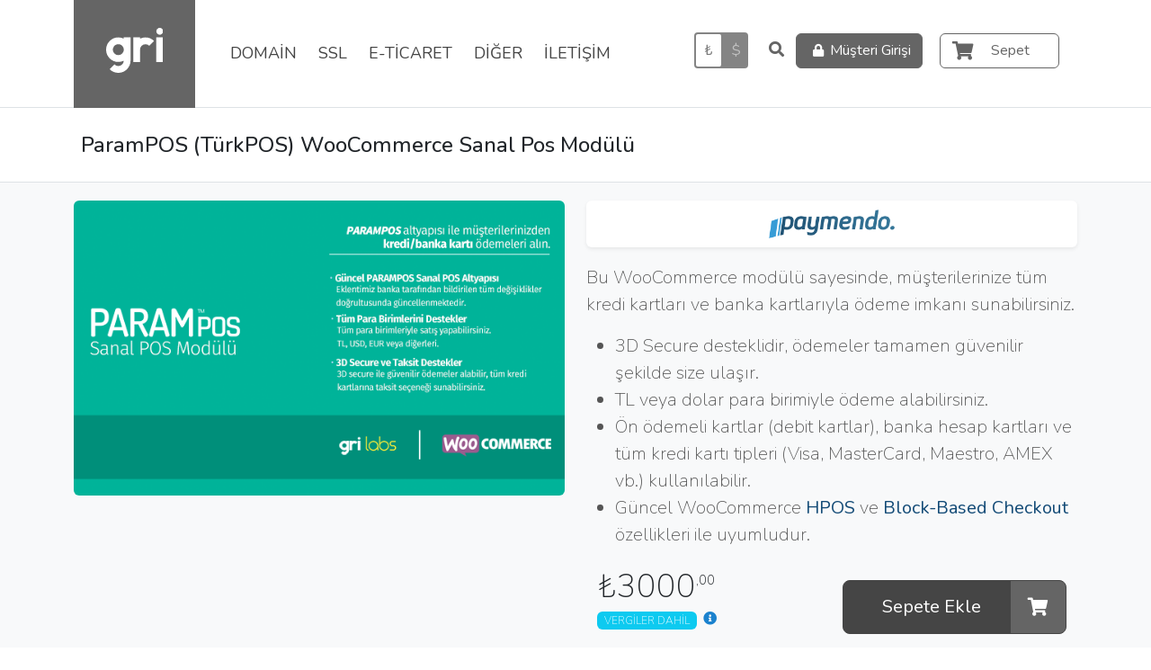

--- FILE ---
content_type: text/html; charset=utf-8
request_url: https://www.gri.net/wordpress-eklentileri/parampos-turkpos-woocommerce-sanal-pos-modulu
body_size: 14061
content:
<!DOCTYPE html>
<html lang="tr-TR" dir="ltr">
<head>
    
        <!-- Google Tag Manager -->
        <script>(function (w, d, s, l, i) {
                return false;
                w[l] = w[l] || [];
                w[l].push({
                    'gtm.start':
                        new Date().getTime(), event: 'gtm.js'
                });
                var f = d.getElementsByTagName(s)[0],
                    j = d.createElement(s), dl = l != 'dataLayer' ? '&l=' + l : '';
                j.async = true;
                j.src =
                    'https://www.googletagmanager.com/gtm.js?id=' + i + dl;
                f.parentNode.insertBefore(j, f);
            })(window, document, 'script', 'dataLayer', 'GTM-WQSLCVL');</script>
        <!-- End Google Tag Manager -->
    
    <style>/*
        wp-eklenti/vpos-template */</style>
    <meta http-equiv="content-type" content="text/html; charset=utf-8"/>
    <meta name="theme-color" content="#555555">
    <title>ParamPOS (TürkPOS) WooCommerce Sanal Pos Modülü</title>
    <meta name="description"
          content=""/>
    <meta name="keywords"
          content=""/>
            <base href="https://www.gri.net/" />    
    <meta name="viewport" content="width=device-width, initial-scale=1.0, maximum-scale=1.0, user-scalable=no">
    <link rel="shortcut icon" href="/favicon.ico">
    <link media="all" href="/assets/css/gri.css" rel="stylesheet"/>

    <script src="/assets/js/jquery.min.js"></script>
    <script src="/assets/js/whmcs/scripts.js"></script>
    <script src="/assets/extensions/node_modules/jquery.mmenu/dist/jquery.mmenu.all.js"></script>
    <script src="/assets/js/header.js"></script>
    <script type="text/javascript">
        var csrfToken = 'df0113153c842cc91dc8dedd91c58414cc27483a',
            markdownGuide = 'Markdown Rehberi',
            locale = 'en',
            saved = 'kaydedildi',
            saving = 'otomatik kaydediliyor',
            web_root_url = '';
        site_lang = 'tr_TR';
        site_langcode = 'tr';
        web_root_path = "",
            whmcsBaseUrl = "/";
    </script>



            
            <meta http-equiv="Content-Language" content="tr"/>
            


            <link rel="alternate" hreflang="en" href="https://www.gri.net/en/wordpress-eklentileri/parampos-turkpos-woocommerce-sanal-pos-modulu"/>
        <link rel="alternate" hreflang="tr" href="https://www.gri.net/tr/wordpress-eklentileri/parampos-turkpos-woocommerce-sanal-pos-modulu"/>
                                <link rel="canonical" href="https://www.gri.net/wordpress-eklentileri/parampos-turkpos-woocommerce-sanal-pos-modulu"/>
            
    


        
<!-- Google Analytics -->
<script>
(function(i,s,o,g,r,a,m){i['GoogleAnalyticsObject']=r;i[r]=i[r]||function(){
(i[r].q=i[r].q||[]).push(arguments)},i[r].l=1*new Date();a=s.createElement(o),
    m=s.getElementsByTagName(o)[0];a.async=1;a.src=g;m.parentNode.insertBefore(a,m)
    })(window,document,'script','//www.google-analytics.com/analytics.js','ga');

ga('create', 'UA-21380766-37', { cookieDomain: 'gri.net' });
ga('send', 'pageview');

</script>
<!-- End Google Analytics -->


        <script type="text/javascript">
        var active_currency = "2";
    </script>
    <!-- /css/fontawesome-all.min.css -->

    <link rel="preconnect" href="https://fonts.googleapis.com">
    <link rel="preconnect" href="https://fonts.gstatic.com" crossorigin>
    <link href="https://fonts.googleapis.com/css2?family=Nunito:ital,wght@0,200;0,400;0,500;0,700;1,200;1,400;1,500;1,700&display=swap"
          rel="stylesheet">
</head>
<body class="active-currency-2">
    <div id="whmcsheader" class="bg-white border-bottom">
    <div class="menu-container">
        <div class="container">
            <div class="d-flex header-content">
                <a href="#mobile-menu" id="mobileMenuHamburger" class="text-gridark"><i class="fa fa-bars"></i></a>
                <a href="/tr/home" class="logo text-start ms-5 ms-lg-0 text-lg-center me-lg-4 bg-grilight">
                    <img src="/assets/images/gri-white.svg" height="50" alt="Gri"/>
                </a>
                <ul id="top-main-menu" class="main-Menu d-none d-lg-block m-0">
                    <li class="domain"><a href="javascript:void(0)" data-menu="1">DOMAİN</a></li>
                    <li><a href="javascript:void(0)" data-menu="3">SSL</a></li>
                    <li><a href="javascript:void(0)" data-menu="4">E-TİCARET</a></li>
                    <li><a href="javascript:void(0)" data-menu="5">DİĞER</a></li>
                                                            <li class="destek"><a href="/tr/iletisim-formu" data-menu="6">İLETİŞİM</a></li>
                </ul>
                    <ul class="login-menu list-unstyled text-end col d-flex d-lg-block m-0 text-end position-relative">
            <li class="mr-1 pe-2 ps-2">
            <a href="/tr/cart?a=view" class="btn btn-outline-grilight card-btn-top">
                <i class="fa fa-shopping-cart" style="font-size: 21px"></i>
                                <span class="d-none d-xl-inline cart-text w-auto ms-3">Sepet</span>
            </a>
        </li>
        
    <li class="account-menu d-none d-lg-block">
                    <a href="/tr/login" class="btn btn-grilight"><i style="font-size:14px;"
                                                                        class="fa fa-lock"></i> Müşteri Girişi
            </a>
            </li>

    <li class="account-menu d-block d-lg-none">
        <a href="/tr/clientarea" class="btn btn-outline-grilight">
            <i class="fa fa-user"></i>
        </a>
    </li>


            <li id="toggle-search-open-icon">
            <button type="button" class="toggleSearchButton btn btn-link text-grilight"><i
                        class="fa fa-2x fa-search"
                        style="font-size: 17px"
                ></i>
            </button>
        </li>
        <li id="toggle-search-close-icon" style="display: none">
            <button type="button" class="toggleSearchButton btn btn-link text-grilight"><i
                        class="fa fa-times"
                        style="font-size: 14px"></i>
            </button>
        </li>
    
            <li class="currency-selector d-none d-lg-block mr-1" style="width: 60px;margin-top: 36px;">
            <div class="can-toggle">
                <input id="currency-switch-checkbox" type="checkbox">
                <label for="currency-switch-checkbox">
                    <div class="can-toggle__switch" data-checked="$" data-unchecked="₺"></div>
                    <div class="can-toggle__label-text"></div>
                </label>
            </div>
        </li>
    </ul>            </div>
            <div id="top-menu-search-bar">
                <div class="search-overlay" style="display: none"></div>
<div class="search-wrapper">
    <div class="search-form-wrapper">
        <form class="search-form">
            <i class="fa fa-search"></i><input
                    id="bigSearchInput"
                    onkeyup="doProductSearchDelayed(this.value)"
                    class="search-field"
                    type="text"
            />
        </form>
    </div>
    <div class="search-results">
        <div class="search-suggestions">
            <div id="no-result-view" class="no-result-view" style="display:none;">
                <div class="alert alert-secondary pt-0 mb-1 pb-0 ml-0 text-center">
                    <div class="d-flex">
                        <i class="fa fa-search"></i>
                        <h5>Sonuç Bulunamadı</h5>
                    </div>
                </div>
                <div class="d-inline d-md-flex pl-2 no-result-buttons">
                    <a href="/sanal-pos-entegrasyonu" class="btn btn-paymendo">
                        <img
                                src="/assets/images/paymendo-logo-white.svg"
                                height="16"
                                class="me-1 border-right border-white"
                        /> <small class="text-white">Sanal POS Entegrasyonu</small>
                    </a>
                    &nbsp;
                    <a href="/kargo" class="btn btn-shipmendo">
                        <img
                                src="/assets/images/shipmendo-white-logo.svg"
                                height="16"
                                class="me-1 border-right border-white"
                        /> <small class="text-white">Kargo Entegrasyonu</small>
                    </a>
                </div>
            </div>
            <div id="search-help" class="p-3" style="display:none;">
                <p>Ürün, hizmet adı girerek arayın...</p>
            </div>
            <ul class="search-suggestions-list" id="product-search-result">
            </ul>
            <div id="searching" class="typing-loader"></div>
        </div>
    </div>
</div>
<ul class="mobil-search-menu list-unstyled">
    <li class="toggle-search-close-icon" style="display: none">
        <button type="button" class="toggleSearchButton btn btn-link text-dark"><i class="fa fa-times" style="font-size: 21px"></i></button>
    </li>
</ul>            </div>
        </div>
    </div>
    <div class="sub-menus">
        <ul id="sub-1" class="sub-menu list-unstyled"><!-- DOMAIN -->
            <li class="container">
                <div class="row">
                    <div class="col-3 d-none d-xl-inline">
                        <div class="info-area rounded overflow-hidden">
                            <a class="gricon flaticon-domain1"></a>
                            <a class="baslik">DOMAİN</a>
                        </div>
                    </div>
                    <div class="col-12 col-xl-9">
                        <div class="row">
                            <div class="col">
                                <ul class="top-menu-list">
                                    <li><a href="/tr/domain-kayit"
                                           class="gricon flaticon-earth184">Domain Kayıt</a></li>

                                    <li><a href="/tr/domain-transfer"
                                           class="gricon flaticon-push25">Domain Transfer</a>
                                    </li>
                                    <li><a href="/tr/domain-fiyatlari"
                                           class="gricon flaticon-turkish">Domain Fiyatları</a>
                                    </li>
                                </ul>
                            </div>
                            <div class="col">
                                <ul class="top-menu-list">
                                    <li><a href="/tr/domain-kayit?bulk=1"
                                           class="gricon flaticon-rocket9">Toplu Domain Kayıt</a>
                                    </li>
                                    <li><a href="/tr/domain-transfer?bulk=1"
                                           class="gricon flaticon-rocket9">Toplu Domain Transfer</a>
                                    </li>
                                    <li><a href="/tr/domain-bayiligi"
                                           class="gricon flaticon-team2">Domain Bayiliği</a></li>
                                </ul>
                            </div>
                            <div class="col">
                                <p class="d-none d-xl-block">&nbsp;</p>
                                <p>&nbsp;</p>
                                <form class="p-2 shadow-sm">
                                    <label class="form-control-label">Domain sorgula:</label>
                                    <div class="d-flex">
                                        <input type="text" class="form-control" name="domain"/>
                                        &nbsp;
                                        <button class="btn btn-round btn-sm btn-primary"><i class="fa fa-search"></i>
                                        </button>
                                    </div>
                                </form>
                            </div>
                        </div>
                    </div>
                </div>
            </li>
        </ul>
        <ul id="sub-3" class="sub-menu list-unstyled"><!-- SSL -->
            <li class="container">
                <div class="row">
                    <div class="col-3 d-none d-xl-inline">
                        <div class="info-area rounded overflow-hidden">
                            <a class="gricon flaticon-shield119"></a>
                            <a class="baslik">SSL</a>
                        </div>
                    </div>
                    <div class="col-12 col-xl-9">
                        <div class="row">
                            <div class="col">
                                <ul class="top-menu-list">
                                    <li><a href="/tr/dv-ssl-sertifikalari"
                                           class="gricon flaticon-lock39">DV SSL Sertifikaları</a>
                                    </li>
                                    <li><a href="/tr/ov-ssl-sertifikalari"
                                           class="gricon flaticon-building78">OV SSL Sertifikaları</a>
                                    </li>
                                    <li><a href="/tr/ev-ssl-sertifikalari"
                                           class="gricon flaticon-award18">EV SSL Sertifikaları</a>
                                    </li>
                                    <li class="mt-3">
                                        <a href="/tr/ssl-sertifikalari"><i class="fa fa-shield-alt"></i> Tüm SSL Sertifikaları
                                            &nbsp;&nbsp;&nbsp;<i
                                                    class="fa fa-long-arrow-right mt-2"></i></a>
                                    </li>
                                </ul>
                            </div>
                            <div class="col">
                                <ul class="top-menu-list">
                                    <li><a href="/tr/multi-domain-ssl-sertifikalari"
                                           class="gricon flaticon-network32">Multi Domain SSL Sertifikaları</a>
                                    </li>
                                    <li><a href="/tr/wildcard-ssl-sertifikalari"
                                           class="gricon flaticon-padlock46">Wildcard SSL Sertifikaları</a>
                                    </li>
                                </ul>
                            </div>
                        </div>
                    </div>

                </div>
            </li>


        </ul>
        <ul id="sub-4" class="sub-menu list-unstyled"><!-- E-TICARET -->
            <li class="container">
                <div class="row">
                    <div class="col-3 d-none d-xl-inline">
                        <div class="info-area rounded overflow-hidden">
                            <a class="gricon flaticon-website17"></a>
                            <a class="baslik">E-TİCARET</a>
                        </div>
                    </div>
                    <div class="col-12 col-xl-9">
                        <div class="row">
                            <div class="col">
                                <ul class="top-menu-list px-3 py-1">
                                    <li class="border rounded overflow-hidden">
                                        <a href="/sanal-pos-entegrasyonu" class="d-flex">
                                            <table width="100%" border="0" cellspacing="0" cellpadding="0"
                                                   class="w-100">
                                                <tbody>
                                                <tr>
                                                    <td>
                                                        <div class="p-2">
                                                            <span class="w-100">Sanal POS Entegrasyonu</span>
                                                            <div class="clearfix">
                                                            </div>
                                                            <div class="rounded-icon-list mb-3 w-100 d-block float-start no-hover">
                                                                <ul class="list-unstyled icons">
                                                                    <li>
                                                                        <i class="fab fa-2x fa-wordpress"></i>
                                                                    </li>
                                                                    <li>
                                                                        <i class="fab fa-2x fa-opencart"></i>
                                                                    </li>
                                                                    <li>
                                                                        <img src="/assets/images/prestashop-logo.png"
                                                                             height="24"
                                                                             style="margin-top: -6px;"
                                                                        />
                                                                    </li>
                                                                </ul>
                                                            </div>
                                                        </div>
                                                    </td>
                                                    <td class="text-center bg-paymendo">
                                                        <img
                                                                src="/assets/images/paymendo-logo-white.svg"
                                                                height="24"
                                                                style="margin-top: -1px;"
                                                        />
                                                    </td>
                                                </tr>
                                                </tbody>
                                            </table>
                                        </a>
                                    </li>
                                                                                                                                            </ul>
                            </div>
                            <div class="col">
                                <ul class="top-menu-list px-3 py-1">
                                    <li class="border rounded overflow-hidden">
                                        <a href="/kargo-entegrasyonu" class="d-flex">
                                            <table width="100%" border="0" cellspacing="0" cellpadding="0"
                                                   class="w-100">
                                                <tbody>
                                                <tr>
                                                    <td>
                                                        <div class="p-2">
                                                            <span class="w-100">Kargo Entegrasyonu</span>
                                                            <div class="clearfix">
                                                            </div>
                                                            <div class="rounded-icon-list w-100 d-block mb-3 float-start no-hover">
                                                                <ul class="list-unstyled icons">
                                                                    <li>
                                                                        <i class="fab fa-2x fa-wordpress"></i>
                                                                    </li>
                                                                </ul>
                                                            </div>
                                                        </div>
                                                    </td>
                                                    <td class="text-center bg-shipmendo">
                                                        <img
                                                                src="/assets/images/shipmendo-white-logo.svg"
                                                                height="22"
                                                        />
                                                    </td>
                                                </tr>
                                                </tbody>
                                            </table>
                                        </a>
                                    </li>
                                </ul>
                            </div>
                        </div>
                        <div class="row justify-content-start">
                            <div class="col-12 col-lg-6">
                                <div class="px-3 py-1">
                                    <div class="mt-3 w-100">
                                        <a href="/entegrasyon-sihirbazi"
                                           class="w-100 d-block h5 btn btn-outline-secondary mt-2 text-center p-2">
                                            Entegrasyon Sihirbazı&nbsp;&nbsp;<i class="fa fa-angle-double-right"></i></a>
                                    </div>
                                </div>
                            </div>
                        </div>
                    </div>
                </div>
            </li>

        </ul>
        <ul id="sub-5" class="sub-menu list-unstyled"><!-- DIGER -->
            <li class="container">
                <div class="row">
                    <div class="col-3 d-none d-xl-inline">
                        <div class="info-area rounded overflow-hidden">
                            <a class="gricon flaticon-shield119"></a>
                            <a class="baslik">DİĞER</a>
                        </div>
                    </div>
                    <div class="col-12 col-xl-9">
                        <div class="row">
                            <div class="col-6">
                                <ul class="top-menu-list">                                    <li><a href="/tr/email"><i
                                                    class="fa fa-envelope"></i>&nbsp;&nbsp;&nbsp;Kurumsal E-posta
                                        </a></li>
                                    <li><a href="/tr/jivochat-canli-destek-paketleri"><i
                                                    class="fa fa-comments fw-light"></i>&nbsp;&nbsp;&nbsp;JivoChat Canlı Destek Paketleri
                                        </a>
                                    </li>
                                    <li><a href="/tr/sms-paketleri"><i
                                                    class="fa fa-sms"></i>&nbsp;&nbsp;&nbsp;SMS Paketleri
                                        </a>
                                    </li>
                                                                    </ul>
                            </div>
                            <div class="col-6">
                                <ul class="top-menu-list">                                </ul>
                            </div>
                        </div>
                    </div>

                </div>
            </li>
        </ul>
    </div>
</div>
<div class="w-100 empty-area-for-menu"> </div><nav id="mobile-menu" style="display: none;">
    <ul>             <li><a href="/clientarea"><i class="fa gricon flaticon-man109"></i> Müşteri Hesabı</a></li>
                <li><span><i class="fa gricon flaticon-domain1"></i> DOMAİN</span>
            <ul id="domainSubs">
                <li><a href="/domain-kayit.php">Domain Kayıt</a></li>
                <li><a href="/domain-transfer.php">Domain Transfer</a></li>
                <li><a href="/domain-fiyatlari.php">Domain Fiyatları</a></li>
                <li><a href="/domain-kayit.php?bulk=1">Toplu Domain Kayıt</a></li>
                <li><a href="/domain-transfer.php?bulk=1">Toplu Domain Transfer</a>
                </li>
                <li><a href="/domain-bayiligi.php">Domain Bayiliği</a></li>
            </ul>
        </li>
        <li><span><i class="fa gricon flaticon-shield119"></i> SSL</span>
            <ul>
                <li><a href="/dv-ssl-sertifikalari.php">DV SSL Sertifikaları</a></li>
                <li><a href="/ov-ssl-sertifikalari.php">OV SSL Sertifikaları</a></li>
                <li><a href="/ev-ssl-sertifikalari.php">EV SSL Sertifikaları</a></li>
                <li><a href="/multi-domain-ssl-sertifikalari.php">Multi Domain SSL Sertifikaları</a></li>
                <li><a href="/wildcard-ssl-sertifikalari.php">Wildcard SSL Sertifikaları</a></li>
                                <li class="mt-3"><a href="/ssl-sertifikalari">Tüm SSL Sertifikaları&nbsp</a></li>
            </ul>
        </li>
        <li><span><i class="fa gricon flaticon-website17"></i> E-TİCARET</span>
            <ul>
                <li class="mt-2"><a href="/sanal-pos-entegrasyonu" class="bg-paymendo rounded ps-2 text-white">
						<img
								src="/assets/images/paymendo-logo-white.svg"
								height="16"
								class="me-1 border-right border-white"
						/> <small class="text-white">Sanal POS Entegrasyonu</small>

					</a></li>
                <li class="mt-2"><a href="/kargo-entegrasyonu" class="bg-shipmendo rounded ps-2 text-white">
						<img
								src="/assets/images/shipmendo-white-logo.svg"
								height="16"
								class="me-1 border-right border-white"
						/> <small class="text-white">
							Kargo Entegrasyonu
						</small>

					</a></li>
				<li class="mt-2">
					<a class="bg-light border rounded ps-5" href="/entegrasyon-sihirbazi"><i class="fa fa-magic"></i> Entegrasyon Sihirbazı</a>
				</li>
            </ul>
        </li>

        <li><span><i class="fa gricon flaticon-building83"></i> DİĞER</span>
            <ul>
				<li><a href="/web-asistan">Web Asistan</a></li>
				<li><a href="/email">Kurumsal E-posta</a></li>
				<li><a href="/jivochat-canli-destek-paketleri">JivoChat Canlı Destek Paketleri</a></li>
				<li><a href="/sms-paketleri">SMS Paketleri</a></li>
                <li><a href="/marka-tescili">Online Marka Tescili</a>
                </li>
            </ul>
        </li>

        <li><span><i class="fa fa-envelope"></i> İLETİŞİM</span>
            <ul>
                <li><a href="/iletisim-formu">İletişim Bilgileri</a></li>
                <li><a href="/submitticket">Destek Talebi Oluştur</a></li>
            </ul>
        </li>

        <li><span><i class="fa fa-building fw-light"></i> Kurumsal</span>
            <ul>
                <li><a href="/hakkimizda.php">Hakkımızda</a></li>
                <li><a href="/kurumsal-bilgiler.php">Kurumsal Bilgiler</a></li>
                <li><a href="//blog.gri.net">Gri Blog</a></li>
                <li><a href="/neden-gri.php">Neden Gri?</a></li>
                <li><a href="/iletisim-formu">İletişim</a></li>
            </ul>
        </li>
    </ul>
</nav><div class="page-content-full">

    <link href="/assets/pages/css/whmcs-modul.css" type="text/css" rel="stylesheet">
<div class="module-page-single">
    <div class="module--container">

        <div class="text-dark bg-white border-bottom py-3">
    <div class="container">
        <table class="table table-borderless m-0">
            <tbody>
            <tr>
                <th class="align-middle">
                    <h1 class="h4 m-0"> ParamPOS (TürkPOS) WooCommerce Sanal Pos Modülü</h1>
                                    </th>
                <td class="align-middle text-end">

                </td>
            </tr>
            </tbody>
        </table>
    </div>
</div>
        <div class="heading bg-light text-dark">
            <div class="container">
                <div class="row">
                    <div class="col-12 col-lg-6 pb-4" id="header">
                        <img
                                class="rounded"
                                src="/uploads/wp-plugins/woocommerce-parampos/parampos-woocommerce-sanal-pos.png"
                                width="100%" alt="">
                    </div>
                    <div class="col-12 col-lg-6 description">
                        <div class="d-block w-100 text-center p-2 mb-3 rounded bg-white shadow-sm">
                            <a href="/sanal-pos-entegrasyonu/woocommerce">
                                <img src="/assets/images/paymendo-logo.png" height="32" alt=""/>
                            </a>
                        </div>

                        <p>Bu WooCommerce modülü sayesinde, müşterilerinize tüm kredi kartları ve banka kartlarıyla ödeme imkanı sunabilirsiniz.</p>
                                                    <ul>
                                <li>3D Secure desteklidir, ödemeler tamamen güvenilir şekilde size ulaşır.</li>
                                                                <li>TL veya dolar para birimiyle ödeme alabilirsiniz.</li>
                                                                <li>Ön ödemeli kartlar (debit kartlar), banka hesap kartları ve tüm kredi kartı tipleri
                                    (Visa, MasterCard, Maestro, AMEX vb.) kullanılabilir.
                                </li>
                                                                <li>Güncel WooCommerce <strong class="text-paymendo">HPOS</strong> ve <strong class="text-paymendo">Block-Based Checkout</strong> özellikleri ile uyumludur.</li>
                                                            </ul>
                                                
                        <div class="pricing row">
                            <div class="col-12 col-lg-6 text-start">
                        <span class="price">
                                                        
                            <div price-currency="2">
                                <span class="currency">₺</span><span
                                        class="num">3000<sup>,00</sup></span>
                            </div>
                            <div price-currency="1">
                                <span class="currency">$</span><span
                                        class="num">38<sup>,00</sup></span>
                            </div>
                            <div class="clearfix"></div>
                            <div class="legal-info" data-bs-toggle="tooltip" title="4691 sayılı Teknoloji Geliştirme Bölgeleri Kanunu kapsamında KDV ve Kurumlar Vergisi'nden müstesnadır">
    <span class="badge bg-info kdvinfo" style="font-size:12px">VERGİLER DAHİL</span>
    <a class="invoice-info">
        <i class="fa fa-info-circle" style="font-size: 15px;margin-top: 0;float: left;color: #1b82ce;"></i>
    </a>
</div>                        </span>
                            </div>
                            <div class="col-12 col-lg-6 text-end">
                                <div class="buy-now mt-3">
                                    <a href="/entegrasyon-sihirbazi.php?bank-selected=1&integration[]=paymendo&cms=woocommerce&bank[]=param"
                                       class="btn btn-lg w-100 btn-gridark text-white p-0 ps-2 overflow-hidden"
                                       style="line-height: 58px">Sepete Ekle <i
                                                class="p-3 float-end bg-grilight text-white fa fa-shopping-cart"></i>
                                    </a>
                                </div>
                            </div>
                        </div><!--  // row -->
                        <p>&nbsp;</p>
                    </div>
                </div>
            </div>
        </div>
        <div class="bg-white p-2 border-top">
    <div class="container">
        <div class="row text-center features-section" style="margin-bottom: 10px;">
            <div class="col-md-3">
                <img src="/uploads/opencart/3d-secure.png" width="38%" alt="">
                <h5>3D Secure<br>DESTEKLER</h5>
            </div>
                            <div class="col-md-3">
                                            <img src="/uploads/wp-plugins/elements/kredi-karti-markalari.png" width="100" alt=""
                             style="margin-top: 15px;">
                                        <h5>TAKSİTLİ ÖDEME DESTEKLER</h5>
                </div>
                        <div class="col-md-3">
                <img src="/uploads/wp-plugins/elements/currencies_colored.png" width="95" alt=""
                     style="margin-top: 5px;">
                <h5>TÜM PARA BİRİMLERİNİ<br>DESTEKLER</h5>
            </div>
            <div class="col-md-3">
                <img src="/uploads/wp-plugins/elements/forward-pos.png" width="48" alt="" style="">
                <h5>ÖDEME YÖNLENDİRME<br>DESTEKLER <a href="#" data-bs-toggle="tooltip" title="Nedir?"
                                                      style="font-size: 15px;margin-top: 0;display:inline-block;;color: #333;"><i
                                class="fa fa-info-circle"></i></a></h5>
            </div>
        </div><!-- // features -->
    </div>
</div>
<div class="bg-light p-2 mb-5 border-top border-bottom">
    <div class="container">
        <div class="row text-center features-section" style="margin-top: 10px;">
            
    <div class="col-md-2">
        <img src="/uploads/wp-plugins/elements/woo-basic-logo.png" width="70" alt="">
        <h5>WooCommerce 6.x, 7.x ve 8.x<br>SÜRÜMLERİYLE UYUMLU</h5>
    </div>


            <div class="col-md-2">
                <img src="/uploads/php-logo.svg" width="50%" alt="">
                <h5>PHP 7.x ve 8.x<br>UYUMLU</h5>
            </div>

            <div class="col-md-2">
                <i class="fa fa-3x fa-code"></i>
                <h5>TAM OPTİMİZE<br>KODLAMA</h5>
            </div>

            <div class="col-md-2">
                <i class="fa fa-3x fa-ambulance"></i>
                <h5>90 GÜN ÜCRETSİZ<br>DESTEK</h5>
            </div>
            <div class="col-md-2">
                <i class="fa fa-3x fa-bed"></i>
                <h5>ÜCRETSİZ<br>KURULUM DESTEĞİ</h5>
            </div>
            <div class="col-md-2">
                <i class="fa fa-3x fa-credit-card"></i>
                <h5>TÜM KREDİ VE<br>BANKA KARTLARI İÇİN</h5>
            </div>
        </div>
    </div>
    <!-- // features -->
</div>    </div><!-- // container -->

            <div class="container">
            <div class="row">
                <div class="col-12">
                    <h3 class="text-center">Nasıl Çalışır?</h3>
                                            <div class="text-center">
                            <iframe width="560" height="315" class="rounded overflow-hidden shadow-sm"
                                    src="https://www.youtube.com/embed/KOpFxKEUvbQ?rel=0&amp;controls=0&amp;showinfo=0"
                                    frameborder="0" allow="autoplay; encrypted-media" allowfullscreen></iframe>
                        </div>
                                                        </div>
            </div>
        </div>
    
            

    


    <section class="acf-section section-cards">
    <div class="container">
        <h4 class="title-borderline">Gri Tarafından Geliştirilen Entegrasyonları Tercih Etmeniz İçin Birkaç Neden</h4>
        <div class="swiper swiper-container mySwiper-single cards-slider">
            <div class="swiper-wrapper cards-grid">
                                    <div class="swiper-slide card-item">
                        <div class="d-flex">
                            <table width="100%" border="0" cellpadding="0" cellspacing="0">
                                <tbody>
                                <tr>
                                    <td class="card-item__icon">
                                                                                    <img class="img-bg" src="/uploads/modules/paymendo/1.svg"
                                                 alt="Önerilen Entegratör">
                                                                            </td>
                                    <td class="text-start card-item__title">
                                                <span class="ps-2">
                                                    Önerilen Entegratör
                                                </span>
                                    </td>
                                </tr>
                                </tbody>
                            </table>
                        </div>
                        <div class="card-item__text" style="text-align: justify">
                            Gri A.Ş. entegrasyon çözümleri için bankalar ve ödeme kuruluşları ile iş birliği içerisinde çalışmaktadır.
                        </div>
                    </div>
                                    <div class="swiper-slide card-item">
                        <div class="d-flex">
                            <table width="100%" border="0" cellpadding="0" cellspacing="0">
                                <tbody>
                                <tr>
                                    <td class="card-item__icon">
                                                                                    <img class="img-bg" src="/uploads/modules/paymendo/2.svg"
                                                 alt="Anında Kullanım">
                                                                            </td>
                                    <td class="text-start card-item__title">
                                                <span class="ps-2">
                                                    Anında Kullanım
                                                </span>
                                    </td>
                                </tr>
                                </tbody>
                            </table>
                        </div>
                        <div class="card-item__text" style="text-align: justify">
                            Satın alım sonrasında 30-180 dk içerisinde entegrasyonunuzu çalışır şekilde teslim ediyoruz.
                        </div>
                    </div>
                                    <div class="swiper-slide card-item">
                        <div class="d-flex">
                            <table width="100%" border="0" cellpadding="0" cellspacing="0">
                                <tbody>
                                <tr>
                                    <td class="card-item__icon">
                                                                                    <img class="img-bg" src="/uploads/modules/paymendo/3.svg"
                                                 alt="Stabil Entegrasyonlar">
                                                                            </td>
                                    <td class="text-start card-item__title">
                                                <span class="ps-2">
                                                    Stabil Entegrasyonlar
                                                </span>
                                    </td>
                                </tr>
                                </tbody>
                            </table>
                        </div>
                        <div class="card-item__text" style="text-align: justify">
                            Tüm entegrasyonlarımız gerekli test ve incelemelerden geçmiş, stabil çalışır durumdadır.
                        </div>
                    </div>
                                    <div class="swiper-slide card-item">
                        <div class="d-flex">
                            <table width="100%" border="0" cellpadding="0" cellspacing="0">
                                <tbody>
                                <tr>
                                    <td class="card-item__icon">
                                                                                    <img class="img-bg" src="/uploads/modules/paymendo/3.svg"
                                                 alt="Dokümantasyon">
                                                                            </td>
                                    <td class="text-start card-item__title">
                                                <span class="ps-2">
                                                    Dokümantasyon
                                                </span>
                                    </td>
                                </tr>
                                </tbody>
                            </table>
                        </div>
                        <div class="card-item__text" style="text-align: justify">
                            Kurulumu kendiniz gerçekleştirmek isterseniz; ihtiyaç duyabileceğiniz dokümanı sunuyoruz.
                        </div>
                    </div>
                                    <div class="swiper-slide card-item">
                        <div class="d-flex">
                            <table width="100%" border="0" cellpadding="0" cellspacing="0">
                                <tbody>
                                <tr>
                                    <td class="card-item__icon">
                                                                                    <img class="img-bg" src="/uploads/modules/paymendo/1.svg"
                                                 alt="Sürekli İyileştirme">
                                                                            </td>
                                    <td class="text-start card-item__title">
                                                <span class="ps-2">
                                                    Sürekli İyileştirme
                                                </span>
                                    </td>
                                </tr>
                                </tbody>
                            </table>
                        </div>
                        <div class="card-item__text" style="text-align: justify">
                            Entegrasyonlar, kullanıcı geri bildirimleri ve geliştirme ekibimizin tespitleri doğrultusunda sıklıkla güncellenmektedir.
                        </div>
                    </div>
                                    <div class="swiper-slide card-item">
                        <div class="d-flex">
                            <table width="100%" border="0" cellpadding="0" cellspacing="0">
                                <tbody>
                                <tr>
                                    <td class="card-item__icon">
                                                                                    <img class="img-bg" src="/uploads/modules/paymendo/2.svg"
                                                 alt="İade Garantisi">
                                                                            </td>
                                    <td class="text-start card-item__title">
                                                <span class="ps-2">
                                                    İade Garantisi
                                                </span>
                                    </td>
                                </tr>
                                </tbody>
                            </table>
                        </div>
                        <div class="card-item__text" style="text-align: justify">
                            Entegrasyonun web sitenizde çalışmaması ve problemin 48 saat içerisinde giderilememesi halinde kesintisiz para iadesi sunuyoruz.
                        </div>
                    </div>
                                    <div class="swiper-slide card-item">
                        <div class="d-flex">
                            <table width="100%" border="0" cellpadding="0" cellspacing="0">
                                <tbody>
                                <tr>
                                    <td class="card-item__icon">
                                                                                    <img class="img-bg" src="/uploads/modules/paymendo/1.svg"
                                                 alt="Pazar Lideri">
                                                                            </td>
                                    <td class="text-start card-item__title">
                                                <span class="ps-2">
                                                    Pazar Lideri
                                                </span>
                                    </td>
                                </tr>
                                </tbody>
                            </table>
                        </div>
                        <div class="card-item__text" style="text-align: justify">
                            Aktif kullanıcı sayısı ile açık kaynaklı e-ticaret yazılımları için pazar lideri entegratör konumunda hizmet veriyoruz.
                        </div>
                    </div>
                                    <div class="swiper-slide card-item">
                        <div class="d-flex">
                            <table width="100%" border="0" cellpadding="0" cellspacing="0">
                                <tbody>
                                <tr>
                                    <td class="card-item__icon">
                                                                                    <img class="img-bg" src="/uploads/modules/paymendo/2.svg"
                                                 alt="Pürüzsüz Deneyim">
                                                                            </td>
                                    <td class="text-start card-item__title">
                                                <span class="ps-2">
                                                    Pürüzsüz Deneyim
                                                </span>
                                    </td>
                                </tr>
                                </tbody>
                            </table>
                        </div>
                        <div class="card-item__text" style="text-align: justify">
                            Gri'nin hizmet standartları çerçevesinde, satın alım öncesi ve sonrasında pürüzsüz bir deneyim sunmak için çalışıyoruz.
                        </div>
                    </div>
                            </div>
        </div>
    </div>
</section>    
<section class="pt-4 pb-4 overflow-hidden">
    <div class="container">
        <h4 class="title-borderline">Entegrasyonlarımızı Tercih Eden 3.500+
            Kullanıcı</h4>
    </div>
    <div class="swiper mySwiper pt-4 pb-1">
        <div class="swiper-wrapper">
                            <div class="swiper-slide cursor-grab user-select-none w-auto items-center justify-content-center h-100 overflow-y-visible">
                    <div style="height: 112px;"
                         class="d-flex items-center justify-content-center bg-white p-2 shadow-sm">
                        <img src="/uploads/testimonials/logos/besiktas-esports.png" class="h-100 w-auto grayscale-filter"/>
                    </div>
                </div>
                            <div class="swiper-slide cursor-grab user-select-none w-auto items-center justify-content-center h-100 overflow-y-visible">
                    <div style="height: 112px;"
                         class="d-flex items-center justify-content-center bg-white p-2 shadow-sm">
                        <img src="/uploads/testimonials/logos/doga-koleji.png" class="h-100 w-auto grayscale-filter"/>
                    </div>
                </div>
                            <div class="swiper-slide cursor-grab user-select-none w-auto items-center justify-content-center h-100 overflow-y-visible">
                    <div style="height: 112px;"
                         class="d-flex items-center justify-content-center bg-white p-2 shadow-sm">
                        <img src="/uploads/testimonials/logos/mersin-belediyesi.png" class="h-100 w-auto grayscale-filter"/>
                    </div>
                </div>
                            <div class="swiper-slide cursor-grab user-select-none w-auto items-center justify-content-center h-100 overflow-y-visible">
                    <div style="height: 112px;"
                         class="d-flex items-center justify-content-center bg-white p-2 shadow-sm">
                        <img src="/uploads/testimonials/logos/ted.png" class="h-100 w-auto grayscale-filter"/>
                    </div>
                </div>
                            <div class="swiper-slide cursor-grab user-select-none w-auto items-center justify-content-center h-100 overflow-y-visible">
                    <div style="height: 112px;"
                         class="d-flex items-center justify-content-center bg-white p-2 shadow-sm">
                        <img src="/uploads/testimonials/logos/kemal-kukrer.png" class="h-100 w-auto grayscale-filter"/>
                    </div>
                </div>
                            <div class="swiper-slide cursor-grab user-select-none w-auto items-center justify-content-center h-100 overflow-y-visible">
                    <div style="height: 112px;"
                         class="d-flex items-center justify-content-center bg-white p-2 shadow-sm">
                        <img src="/uploads/testimonials/logos/asli-borek.png" class="h-100 w-auto grayscale-filter"/>
                    </div>
                </div>
                            <div class="swiper-slide cursor-grab user-select-none w-auto items-center justify-content-center h-100 overflow-y-visible">
                    <div style="height: 112px;"
                         class="d-flex items-center justify-content-center bg-white p-2 shadow-sm">
                        <img src="/uploads/testimonials/logos/amasya-et.png" class="h-100 w-auto grayscale-filter"/>
                    </div>
                </div>
                            <div class="swiper-slide cursor-grab user-select-none w-auto items-center justify-content-center h-100 overflow-y-visible">
                    <div style="height: 112px;"
                         class="d-flex items-center justify-content-center bg-white p-2 shadow-sm">
                        <img src="/uploads/testimonials/logos/yeryuzu.png" class="h-100 w-auto grayscale-filter"/>
                    </div>
                </div>
                            <div class="swiper-slide cursor-grab user-select-none w-auto items-center justify-content-center h-100 overflow-y-visible">
                    <div style="height: 112px;"
                         class="d-flex items-center justify-content-center bg-white p-2 shadow-sm">
                        <img src="/uploads/testimonials/logos/ariste.png" class="h-100 w-auto grayscale-filter"/>
                    </div>
                </div>
                            <div class="swiper-slide cursor-grab user-select-none w-auto items-center justify-content-center h-100 overflow-y-visible">
                    <div style="height: 112px;"
                         class="d-flex items-center justify-content-center bg-white p-2 shadow-sm">
                        <img src="/uploads/testimonials/logos/kupa-genc-odasi.png" class="h-100 w-auto grayscale-filter"/>
                    </div>
                </div>
                            <div class="swiper-slide cursor-grab user-select-none w-auto items-center justify-content-center h-100 overflow-y-visible">
                    <div style="height: 112px;"
                         class="d-flex items-center justify-content-center bg-white p-2 shadow-sm">
                        <img src="/uploads/testimonials/logos/burotime.png" class="h-100 w-auto grayscale-filter"/>
                    </div>
                </div>
                            <div class="swiper-slide cursor-grab user-select-none w-auto items-center justify-content-center h-100 overflow-y-visible">
                    <div style="height: 112px;"
                         class="d-flex items-center justify-content-center bg-white p-2 shadow-sm">
                        <img src="/uploads/testimonials/logos/radore.png" class="h-100 w-auto grayscale-filter"/>
                    </div>
                </div>
                            <div class="swiper-slide cursor-grab user-select-none w-auto items-center justify-content-center h-100 overflow-y-visible">
                    <div style="height: 112px;"
                         class="d-flex items-center justify-content-center bg-white p-2 shadow-sm">
                        <img src="/uploads/testimonials/logos/beeo.png" class="h-100 w-auto grayscale-filter"/>
                    </div>
                </div>
                            <div class="swiper-slide cursor-grab user-select-none w-auto items-center justify-content-center h-100 overflow-y-visible">
                    <div style="height: 112px;"
                         class="d-flex items-center justify-content-center bg-white p-2 shadow-sm">
                        <img src="/uploads/testimonials/logos/are.png" class="h-100 w-auto grayscale-filter"/>
                    </div>
                </div>
                            <div class="swiper-slide cursor-grab user-select-none w-auto items-center justify-content-center h-100 overflow-y-visible">
                    <div style="height: 112px;"
                         class="d-flex items-center justify-content-center bg-white p-2 shadow-sm">
                        <img src="/uploads/testimonials/logos/axen.png" class="h-100 w-auto grayscale-filter"/>
                    </div>
                </div>
                            <div class="swiper-slide cursor-grab user-select-none w-auto items-center justify-content-center h-100 overflow-y-visible">
                    <div style="height: 112px;"
                         class="d-flex items-center justify-content-center bg-white p-2 shadow-sm">
                        <img src="/uploads/testimonials/logos/kidzania.png" class="h-100 w-auto grayscale-filter"/>
                    </div>
                </div>
                            <div class="swiper-slide cursor-grab user-select-none w-auto items-center justify-content-center h-100 overflow-y-visible">
                    <div style="height: 112px;"
                         class="d-flex items-center justify-content-center bg-white p-2 shadow-sm">
                        <img src="/uploads/testimonials/logos/alfa-solar-enerji.png" class="h-100 w-auto grayscale-filter"/>
                    </div>
                </div>
                            <div class="swiper-slide cursor-grab user-select-none w-auto items-center justify-content-center h-100 overflow-y-visible">
                    <div style="height: 112px;"
                         class="d-flex items-center justify-content-center bg-white p-2 shadow-sm">
                        <img src="/uploads/testimonials/logos/luisbien.png" class="h-100 w-auto grayscale-filter"/>
                    </div>
                </div>
                            <div class="swiper-slide cursor-grab user-select-none w-auto items-center justify-content-center h-100 overflow-y-visible">
                    <div style="height: 112px;"
                         class="d-flex items-center justify-content-center bg-white p-2 shadow-sm">
                        <img src="/uploads/testimonials/logos/birnumara.png" class="h-100 w-auto grayscale-filter"/>
                    </div>
                </div>
                            <div class="swiper-slide cursor-grab user-select-none w-auto items-center justify-content-center h-100 overflow-y-visible">
                    <div style="height: 112px;"
                         class="d-flex items-center justify-content-center bg-white p-2 shadow-sm">
                        <img src="/uploads/testimonials/logos/worldef.png" class="h-100 w-auto grayscale-filter"/>
                    </div>
                </div>
                            <div class="swiper-slide cursor-grab user-select-none w-auto items-center justify-content-center h-100 overflow-y-visible">
                    <div style="height: 112px;"
                         class="d-flex items-center justify-content-center bg-white p-2 shadow-sm">
                        <img src="/uploads/testimonials/logos/crocs.png" class="h-100 w-auto grayscale-filter"/>
                    </div>
                </div>
                            <div class="swiper-slide cursor-grab user-select-none w-auto items-center justify-content-center h-100 overflow-y-visible">
                    <div style="height: 112px;"
                         class="d-flex items-center justify-content-center bg-white p-2 shadow-sm">
                        <img src="/uploads/testimonials/logos/tohum.png" class="h-100 w-auto grayscale-filter"/>
                    </div>
                </div>
                            <div class="swiper-slide cursor-grab user-select-none w-auto items-center justify-content-center h-100 overflow-y-visible">
                    <div style="height: 112px;"
                         class="d-flex items-center justify-content-center bg-white p-2 shadow-sm">
                        <img src="/uploads/testimonials/logos/samsung.png" class="h-100 w-auto grayscale-filter"/>
                    </div>
                </div>
                            <div class="swiper-slide cursor-grab user-select-none w-auto items-center justify-content-center h-100 overflow-y-visible">
                    <div style="height: 112px;"
                         class="d-flex items-center justify-content-center bg-white p-2 shadow-sm">
                        <img src="/uploads/testimonials/logos/dexter.png" class="h-100 w-auto grayscale-filter"/>
                    </div>
                </div>
                            <div class="swiper-slide cursor-grab user-select-none w-auto items-center justify-content-center h-100 overflow-y-visible">
                    <div style="height: 112px;"
                         class="d-flex items-center justify-content-center bg-white p-2 shadow-sm">
                        <img src="/uploads/testimonials/logos/odtu-teknokent.png" class="h-100 w-auto grayscale-filter"/>
                    </div>
                </div>
                            <div class="swiper-slide cursor-grab user-select-none w-auto items-center justify-content-center h-100 overflow-y-visible">
                    <div style="height: 112px;"
                         class="d-flex items-center justify-content-center bg-white p-2 shadow-sm">
                        <img src="/uploads/testimonials/logos/arifoglu.png" class="h-100 w-auto grayscale-filter"/>
                    </div>
                </div>
                            <div class="swiper-slide cursor-grab user-select-none w-auto items-center justify-content-center h-100 overflow-y-visible">
                    <div style="height: 112px;"
                         class="d-flex items-center justify-content-center bg-white p-2 shadow-sm">
                        <img src="/uploads/testimonials/logos/ev-shop.png" class="h-100 w-auto grayscale-filter"/>
                    </div>
                </div>
                            <div class="swiper-slide cursor-grab user-select-none w-auto items-center justify-content-center h-100 overflow-y-visible">
                    <div style="height: 112px;"
                         class="d-flex items-center justify-content-center bg-white p-2 shadow-sm">
                        <img src="/uploads/testimonials/logos/tudors.png" class="h-100 w-auto grayscale-filter"/>
                    </div>
                </div>
                            <div class="swiper-slide cursor-grab user-select-none w-auto items-center justify-content-center h-100 overflow-y-visible">
                    <div style="height: 112px;"
                         class="d-flex items-center justify-content-center bg-white p-2 shadow-sm">
                        <img src="/uploads/testimonials/logos/elite-naturel.png" class="h-100 w-auto grayscale-filter"/>
                    </div>
                </div>
                            <div class="swiper-slide cursor-grab user-select-none w-auto items-center justify-content-center h-100 overflow-y-visible">
                    <div style="height: 112px;"
                         class="d-flex items-center justify-content-center bg-white p-2 shadow-sm">
                        <img src="/uploads/testimonials/logos/istanbul-uni.png" class="h-100 w-auto grayscale-filter"/>
                    </div>
                </div>
                            <div class="swiper-slide cursor-grab user-select-none w-auto items-center justify-content-center h-100 overflow-y-visible">
                    <div style="height: 112px;"
                         class="d-flex items-center justify-content-center bg-white p-2 shadow-sm">
                        <img src="/uploads/testimonials/logos/yunus-emre.png" class="h-100 w-auto grayscale-filter"/>
                    </div>
                </div>
                            <div class="swiper-slide cursor-grab user-select-none w-auto items-center justify-content-center h-100 overflow-y-visible">
                    <div style="height: 112px;"
                         class="d-flex items-center justify-content-center bg-white p-2 shadow-sm">
                        <img src="/uploads/testimonials/logos/superga.png" class="h-100 w-auto grayscale-filter"/>
                    </div>
                </div>
                            <div class="swiper-slide cursor-grab user-select-none w-auto items-center justify-content-center h-100 overflow-y-visible">
                    <div style="height: 112px;"
                         class="d-flex items-center justify-content-center bg-white p-2 shadow-sm">
                        <img src="/uploads/testimonials/logos/mopa.png" class="h-100 w-auto grayscale-filter"/>
                    </div>
                </div>
                            <div class="swiper-slide cursor-grab user-select-none w-auto items-center justify-content-center h-100 overflow-y-visible">
                    <div style="height: 112px;"
                         class="d-flex items-center justify-content-center bg-white p-2 shadow-sm">
                        <img src="/uploads/testimonials/logos/karali.png" class="h-100 w-auto grayscale-filter"/>
                    </div>
                </div>
                            <div class="swiper-slide cursor-grab user-select-none w-auto items-center justify-content-center h-100 overflow-y-visible">
                    <div style="height: 112px;"
                         class="d-flex items-center justify-content-center bg-white p-2 shadow-sm">
                        <img src="/uploads/testimonials/logos/mekap.png" class="h-100 w-auto grayscale-filter"/>
                    </div>
                </div>
                            <div class="swiper-slide cursor-grab user-select-none w-auto items-center justify-content-center h-100 overflow-y-visible">
                    <div style="height: 112px;"
                         class="d-flex items-center justify-content-center bg-white p-2 shadow-sm">
                        <img src="/uploads/testimonials/logos/polosmart.png" class="h-100 w-auto grayscale-filter"/>
                    </div>
                </div>
                            <div class="swiper-slide cursor-grab user-select-none w-auto items-center justify-content-center h-100 overflow-y-visible">
                    <div style="height: 112px;"
                         class="d-flex items-center justify-content-center bg-white p-2 shadow-sm">
                        <img src="/uploads/testimonials/logos/acun-medya.png" class="h-100 w-auto grayscale-filter"/>
                    </div>
                </div>
                            <div class="swiper-slide cursor-grab user-select-none w-auto items-center justify-content-center h-100 overflow-y-visible">
                    <div style="height: 112px;"
                         class="d-flex items-center justify-content-center bg-white p-2 shadow-sm">
                        <img src="/uploads/testimonials/logos/akut.png" class="h-100 w-auto grayscale-filter"/>
                    </div>
                </div>
                            <div class="swiper-slide cursor-grab user-select-none w-auto items-center justify-content-center h-100 overflow-y-visible">
                    <div style="height: 112px;"
                         class="d-flex items-center justify-content-center bg-white p-2 shadow-sm">
                        <img src="/uploads/testimonials/logos/kizilay.png" class="h-100 w-auto grayscale-filter"/>
                    </div>
                </div>
                            <div class="swiper-slide cursor-grab user-select-none w-auto items-center justify-content-center h-100 overflow-y-visible">
                    <div style="height: 112px;"
                         class="d-flex items-center justify-content-center bg-white p-2 shadow-sm">
                        <img src="/uploads/testimonials/logos/ibb.png" class="h-100 w-auto grayscale-filter"/>
                    </div>
                </div>
                            <div class="swiper-slide cursor-grab user-select-none w-auto items-center justify-content-center h-100 overflow-y-visible">
                    <div style="height: 112px;"
                         class="d-flex items-center justify-content-center bg-white p-2 shadow-sm">
                        <img src="/uploads/testimonials/logos/tog.png" class="h-100 w-auto grayscale-filter"/>
                    </div>
                </div>
                            <div class="swiper-slide cursor-grab user-select-none w-auto items-center justify-content-center h-100 overflow-y-visible">
                    <div style="height: 112px;"
                         class="d-flex items-center justify-content-center bg-white p-2 shadow-sm">
                        <img src="/uploads/testimonials/logos/gree.png" class="h-100 w-auto grayscale-filter"/>
                    </div>
                </div>
                            <div class="swiper-slide cursor-grab user-select-none w-auto items-center justify-content-center h-100 overflow-y-visible">
                    <div style="height: 112px;"
                         class="d-flex items-center justify-content-center bg-white p-2 shadow-sm">
                        <img src="/uploads/testimonials/logos/enka.png" class="h-100 w-auto grayscale-filter"/>
                    </div>
                </div>
                            <div class="swiper-slide cursor-grab user-select-none w-auto items-center justify-content-center h-100 overflow-y-visible">
                    <div style="height: 112px;"
                         class="d-flex items-center justify-content-center bg-white p-2 shadow-sm">
                        <img src="/uploads/testimonials/logos/mor-cati.png" class="h-100 w-auto grayscale-filter"/>
                    </div>
                </div>
                            <div class="swiper-slide cursor-grab user-select-none w-auto items-center justify-content-center h-100 overflow-y-visible">
                    <div style="height: 112px;"
                         class="d-flex items-center justify-content-center bg-white p-2 shadow-sm">
                        <img src="/uploads/testimonials/logos/tustime.png" class="h-100 w-auto grayscale-filter"/>
                    </div>
                </div>
                            <div class="swiper-slide cursor-grab user-select-none w-auto items-center justify-content-center h-100 overflow-y-visible">
                    <div style="height: 112px;"
                         class="d-flex items-center justify-content-center bg-white p-2 shadow-sm">
                        <img src="/uploads/testimonials/logos/leica.png" class="h-100 w-auto grayscale-filter"/>
                    </div>
                </div>
                            <div class="swiper-slide cursor-grab user-select-none w-auto items-center justify-content-center h-100 overflow-y-visible">
                    <div style="height: 112px;"
                         class="d-flex items-center justify-content-center bg-white p-2 shadow-sm">
                        <img src="/uploads/testimonials/logos/acev.png" class="h-100 w-auto grayscale-filter"/>
                    </div>
                </div>
                            <div class="swiper-slide cursor-grab user-select-none w-auto items-center justify-content-center h-100 overflow-y-visible">
                    <div style="height: 112px;"
                         class="d-flex items-center justify-content-center bg-white p-2 shadow-sm">
                        <img src="/uploads/testimonials/logos/gulluoglu.png" class="h-100 w-auto grayscale-filter"/>
                    </div>
                </div>
                            <div class="swiper-slide cursor-grab user-select-none w-auto items-center justify-content-center h-100 overflow-y-visible">
                    <div style="height: 112px;"
                         class="d-flex items-center justify-content-center bg-white p-2 shadow-sm">
                        <img src="/uploads/testimonials/logos/sakarya-uni.png" class="h-100 w-auto grayscale-filter"/>
                    </div>
                </div>
                            <div class="swiper-slide cursor-grab user-select-none w-auto items-center justify-content-center h-100 overflow-y-visible">
                    <div style="height: 112px;"
                         class="d-flex items-center justify-content-center bg-white p-2 shadow-sm">
                        <img src="/uploads/testimonials/logos/fiero.png" class="h-100 w-auto grayscale-filter"/>
                    </div>
                </div>
                            <div class="swiper-slide cursor-grab user-select-none w-auto items-center justify-content-center h-100 overflow-y-visible">
                    <div style="height: 112px;"
                         class="d-flex items-center justify-content-center bg-white p-2 shadow-sm">
                        <img src="/uploads/testimonials/logos/meteksan.png" class="h-100 w-auto grayscale-filter"/>
                    </div>
                </div>
                            <div class="swiper-slide cursor-grab user-select-none w-auto items-center justify-content-center h-100 overflow-y-visible">
                    <div style="height: 112px;"
                         class="d-flex items-center justify-content-center bg-white p-2 shadow-sm">
                        <img src="/uploads/testimonials/logos/deniz-kuvvetleri.png" class="h-100 w-auto grayscale-filter"/>
                    </div>
                </div>
                            <div class="swiper-slide cursor-grab user-select-none w-auto items-center justify-content-center h-100 overflow-y-visible">
                    <div style="height: 112px;"
                         class="d-flex items-center justify-content-center bg-white p-2 shadow-sm">
                        <img src="/uploads/testimonials/logos/gamegaraj.png" class="h-100 w-auto grayscale-filter"/>
                    </div>
                </div>
                            <div class="swiper-slide cursor-grab user-select-none w-auto items-center justify-content-center h-100 overflow-y-visible">
                    <div style="height: 112px;"
                         class="d-flex items-center justify-content-center bg-white p-2 shadow-sm">
                        <img src="/uploads/testimonials/logos/sabanci-uni.png" class="h-100 w-auto grayscale-filter"/>
                    </div>
                </div>
                            <div class="swiper-slide cursor-grab user-select-none w-auto items-center justify-content-center h-100 overflow-y-visible">
                    <div style="height: 112px;"
                         class="d-flex items-center justify-content-center bg-white p-2 shadow-sm">
                        <img src="/uploads/testimonials/logos/parti-beta.png" class="h-100 w-auto grayscale-filter"/>
                    </div>
                </div>
                    </div>
        <div class="swiper-pagination"></div>
    </div>
</section>    <section class="acf-section bg-light section-about-2 pt-3 pt-lg-0 pb-5">
    <div class="container">
        <div class="section-row-custom">
            <div class="col-left">
                <img class="image" src="/uploads/modules/paymendo/about.png"
                     alt="paymendo-ph">
            </div>
            <div class="col-right">
                <h4 class="border-bottom pb-1 text-paymendo section-title">
                    <img src="/assets/images/paymendo-logo.png" height="25"/> İle Tahsilatı Dert Etmeyin
                </h4>
                                <div class="options-list">
                                            <div class="options-list__item">
                            <div class="options-list__item-icon">
                                <svg width="14" height="11" viewBox="0 0 14 11" fill="none"
                                     xmlns="http://www.w3.org/2000/svg">
                                    <path d="M5.14985 9.99548C5.09488 9.99548 5.03948 9.97469 4.99749 9.93266L0.631553 5.60001C0.546719 5.51596 0.545853 5.37818 0.629822 5.29369C0.714656 5.20877 0.851863 5.20791 0.935832 5.29196L5.14855 9.47253L13.1827 1.39388C13.2671 1.30852 13.4043 1.30939 13.4887 1.39301C13.5736 1.4775 13.5736 1.61484 13.4896 1.69933L5.3035 9.93136C5.26109 9.97425 5.20525 9.99548 5.14985 9.99548Z"
                                          fill="white" stroke="white" stroke-width="0.75"></path>
                                </svg>
                            </div>
                            <div class="options-list__item-label">
                                <div class="label"><strong>Entegrasyon Odağında Hizmet</strong></div>
                                <div class="description">Ödeme sistemleri konusunda deneyimli bir ekip ile çalışırsınız.</div>
                            </div>
                        </div>
                                            <div class="options-list__item">
                            <div class="options-list__item-icon">
                                <svg width="14" height="11" viewBox="0 0 14 11" fill="none"
                                     xmlns="http://www.w3.org/2000/svg">
                                    <path d="M5.14985 9.99548C5.09488 9.99548 5.03948 9.97469 4.99749 9.93266L0.631553 5.60001C0.546719 5.51596 0.545853 5.37818 0.629822 5.29369C0.714656 5.20877 0.851863 5.20791 0.935832 5.29196L5.14855 9.47253L13.1827 1.39388C13.2671 1.30852 13.4043 1.30939 13.4887 1.39301C13.5736 1.4775 13.5736 1.61484 13.4896 1.69933L5.3035 9.93136C5.26109 9.97425 5.20525 9.99548 5.14985 9.99548Z"
                                          fill="white" stroke="white" stroke-width="0.75"></path>
                                </svg>
                            </div>
                            <div class="options-list__item-label">
                                <div class="label"><strong>Başarılı Ödeme Oranında Artış</strong></div>
                                <div class="description">Teknik hataları ortadan kaldırıp gelen her ödeme isteğini tahsilat ile sonuçlandırırsınız.</div>
                            </div>
                        </div>
                                            <div class="options-list__item">
                            <div class="options-list__item-icon">
                                <svg width="14" height="11" viewBox="0 0 14 11" fill="none"
                                     xmlns="http://www.w3.org/2000/svg">
                                    <path d="M5.14985 9.99548C5.09488 9.99548 5.03948 9.97469 4.99749 9.93266L0.631553 5.60001C0.546719 5.51596 0.545853 5.37818 0.629822 5.29369C0.714656 5.20877 0.851863 5.20791 0.935832 5.29196L5.14855 9.47253L13.1827 1.39388C13.2671 1.30852 13.4043 1.30939 13.4887 1.39301C13.5736 1.4775 13.5736 1.61484 13.4896 1.69933L5.3035 9.93136C5.26109 9.97425 5.20525 9.99548 5.14985 9.99548Z"
                                          fill="white" stroke="white" stroke-width="0.75"></path>
                                </svg>
                            </div>
                            <div class="options-list__item-label">
                                <div class="label"><strong>Değişen İhtiyaçlara Cevap Verir</strong></div>
                                <div class="description">Kullanımınıza yönelik kişiselleştirmelerde yardım alabilirsiniz.</div>
                            </div>
                        </div>
                                            <div class="options-list__item">
                            <div class="options-list__item-icon">
                                <svg width="14" height="11" viewBox="0 0 14 11" fill="none"
                                     xmlns="http://www.w3.org/2000/svg">
                                    <path d="M5.14985 9.99548C5.09488 9.99548 5.03948 9.97469 4.99749 9.93266L0.631553 5.60001C0.546719 5.51596 0.545853 5.37818 0.629822 5.29369C0.714656 5.20877 0.851863 5.20791 0.935832 5.29196L5.14855 9.47253L13.1827 1.39388C13.2671 1.30852 13.4043 1.30939 13.4887 1.39301C13.5736 1.4775 13.5736 1.61484 13.4896 1.69933L5.3035 9.93136C5.26109 9.97425 5.20525 9.99548 5.14985 9.99548Z"
                                          fill="white" stroke="white" stroke-width="0.75"></path>
                                </svg>
                            </div>
                            <div class="options-list__item-label">
                                <div class="label"><strong>Tüm Platformlara Entegre Edilebilir</strong></div>
                                <div class="description">Diğer hizmetleri de satın alarak Paymendo ekosistem entegrasyonlarını, ödeme alabileceğiniz fiziksel ve dijital kanallara entegre edebilirsiniz.</div>
                            </div>
                        </div>
                                            <div class="options-list__item">
                            <div class="options-list__item-icon">
                                <svg width="14" height="11" viewBox="0 0 14 11" fill="none"
                                     xmlns="http://www.w3.org/2000/svg">
                                    <path d="M5.14985 9.99548C5.09488 9.99548 5.03948 9.97469 4.99749 9.93266L0.631553 5.60001C0.546719 5.51596 0.545853 5.37818 0.629822 5.29369C0.714656 5.20877 0.851863 5.20791 0.935832 5.29196L5.14855 9.47253L13.1827 1.39388C13.2671 1.30852 13.4043 1.30939 13.4887 1.39301C13.5736 1.4775 13.5736 1.61484 13.4896 1.69933L5.3035 9.93136C5.26109 9.97425 5.20525 9.99548 5.14985 9.99548Z"
                                          fill="white" stroke="white" stroke-width="0.75"></path>
                                </svg>
                            </div>
                            <div class="options-list__item-label">
                                <div class="label"><strong>Dinamik ve Güncel</strong></div>
                                <div class="description">Bankalar, yazılım altyapıları, sunucu taraflı güncellemeler ve ödeme sisteminizi etkileyen tüm güncellemeleri takip ediyoruz.</div>
                            </div>
                        </div>
                                            <div class="options-list__item">
                            <div class="options-list__item-icon">
                                <svg width="14" height="11" viewBox="0 0 14 11" fill="none"
                                     xmlns="http://www.w3.org/2000/svg">
                                    <path d="M5.14985 9.99548C5.09488 9.99548 5.03948 9.97469 4.99749 9.93266L0.631553 5.60001C0.546719 5.51596 0.545853 5.37818 0.629822 5.29369C0.714656 5.20877 0.851863 5.20791 0.935832 5.29196L5.14855 9.47253L13.1827 1.39388C13.2671 1.30852 13.4043 1.30939 13.4887 1.39301C13.5736 1.4775 13.5736 1.61484 13.4896 1.69933L5.3035 9.93136C5.26109 9.97425 5.20525 9.99548 5.14985 9.99548Z"
                                          fill="white" stroke="white" stroke-width="0.75"></path>
                                </svg>
                            </div>
                            <div class="options-list__item-label">
                                <div class="label"><strong>Profesyonel Teknik Destek</strong></div>
                                <div class="description">Binlerce kullanıcımızın geçmiş deneyimleri sayesinde, alınan hataların nedenini biliyoruz ve çok hızlı çözümler üretiyoruz.</div>
                            </div>
                        </div>
                                    </div>
            </div>
        </div>
    </div>
</section>        <div class="faq-row bg-white">
    <div class="container">
        <div class="row">
            <div class="col-md-12">

                <h3 class="faq-title">Sıkça Sorulan Sorular</h3>

                <div class="custom-accordion-for-gri">
                    <ul>
                                                    <li>
                                <input
                                                                                type="checkbox" data-group="acc" data-index="">
                                <i></i>
                                <h6>Sanal POS entegrasyonu nedir?</h6>
                                <p>Sanal pos entegrasyonu, banka veya ödeme kuruluşları tarafından sağlanan pos altyapısının ödeme alınacak platform ya da serviste çalışabilmesi için gerekli yazılımsal bağlantının kurulması işlemidir.</p>
                            </li>
                                                    <li>
                                <input
                                        checked                                        type="checkbox" data-group="acc" data-index="">
                                <i></i>
                                <h6>Sanal POS hizmetinde talep ettiğiniz komisyon oranı nedir?</h6>
                                <p>Gri, sanal pos sağlayıcısı değil, sanal pos yazılım entegratörüdür. Dolayısıyla tarafınızdan komisyon kesintisini Gri değil; sanal posu sağlayan banka ya da ödeme kuruluşu gerçekleştirecektir. Tarafımızca bir komisyon alınmamaktadır.</p>
                            </li>
                                                    <li>
                                <input
                                        checked                                        type="checkbox" data-group="acc" data-index="">
                                <i></i>
                                <h6>Aynı web sitesinde birden fazla sanal pos kullanabilir miyim?</h6>
                                <p>30 banka ve ödeme kuruluşu için entegrasyon desteği sağlamaktayız. Web sitemizde listelenen banka ve ödeme kuruluşlarından tercih ettikleriniz için lisans satın alarak bu sanal posları bir arada kullanabilirsiniz.</p>
                            </li>
                                                    <li>
                                <input
                                        checked                                        type="checkbox" data-group="acc" data-index="">
                                <i></i>
                                <h6>Yıllık bir ücret ödeyecek miyim?</h6>
                                <p>Sanal pos entegrasyon hizmetini eklenti/modül yapısında ve tek seferlik ödeme ile ömür boyu kullanım tipinde sunmaktayız. Satın alacağınız ürünün ortalama kullanım süresi 3.5 - 4 yıldır. Bu sürenin sonunda güncelleme paketi satın alarak kullanıma devam edebilirsiniz. Detaylı teknik bilgi için bize ulabilirsiniz.</p>
                            </li>
                                                    <li>
                                <input
                                        checked                                        type="checkbox" data-group="acc" data-index="">
                                <i></i>
                                <h6>Hangi entegrasyon paketini satın almalıyım?</h6>
                                <p>Sanal POS entegrasyon hizmetini Standart , Kobi ve Kurumsal olmak üzere 3 pakette sunmaktayız. Bu sayfadan paketleri ve aralarındaki farkları karşılaştırmalı tabloda inceleyebilirsiniz. İhtiyaçlarınızı dinleyerek paket önerisinde bulunmamızı isterseniz, bizi ulaşabilirsiniz.</p>
                            </li>
                                                    <li>
                                <input
                                        checked                                        type="checkbox" data-group="acc" data-index="">
                                <i></i>
                                <h6>Yabancı para birimleriyle ödeme alabilir miyim?</h6>
                                <p>Entegrasyonlarımız tüm para birimlerini desteklemektedir. Posunuzun sağlayıcısı olan banka veya ödeme kuruluşu, ilgili para biriminde hesabınıza yetki tanımladığı sürece bu para birimiyle ödeme alabilirsiniz.</p>
                            </li>
                                                    <li>
                                <input
                                        checked                                        type="checkbox" data-group="acc" data-index="">
                                <i></i>
                                <h6>Kurulum için destek sağlıyor musunuz?</h6>
                                <p>Satın alım sonrasında ücretsiz ilk kurulum desteği sağlamaktayız. Ortalama kurulum süremiz mesai saatleri içerisinde 30 - 180 dakikadır.</p>
                            </li>
                                                    <li>
                                <input
                                        checked                                        type="checkbox" data-group="acc" data-index="">
                                <i></i>
                                <h6>Satın aldığım entegrasyonu birden fazla web sitesinde kullanabilir miyim?</h6>
                                <p>Hizmetlerimiz domain / alan adı bazında lisans ile çalışmaktadır. Her web sitesi için ayrıca lisans satın alınması gerekmektedir.</p>
                            </li>
                                                    <li>
                                <input
                                        checked                                        type="checkbox" data-group="acc" data-index="">
                                <i></i>
                                <h6>Sanal pos başvurusu yaptım. Banka bazı teknik yeterlilikler talep ediyor. Eklenti bunları sağlıyor mu?</h6>
                                <p>Bazı durumlarda bankalar başvuru öncesinde web sitenizin ödeme yapabilmeye hazır olduğunu görmek isteyebilir. Bu noktada eklentimizi satın alarak tarafımızdan test kurulum talep edebilirsiniz. Hizmet verdiğimiz tüm banka ve ödeme kuruluşlarının teknik kriterlerini karşılayan bir entegrasyon hizmeti sunmaktayız.</p>
                            </li>
                                                    <li>
                                <input
                                        checked                                        type="checkbox" data-group="acc" data-index="">
                                <i></i>
                                <h6>Tahsilat amaçlı ödemeler almak istiyorum. Hangi hizmeti satın almalıyım?</h6>
                                <p>İhtiyaçlarınızı dinleyerek size uygun tahsilat çözümünü önermek üzere <a href="/iletisim" target="_blank">buradan</a> bizimle iletişime geçebilirsiniz.</p>
                            </li>
                                            </ul>
                </div>
            </div>
        </div>
    </div>
</div>
</div>

    <script type="text/javascript">
        $(function () {
            $(".steps").flexslider({
                directionNav: false,
                slideshow: true
            });
    </script>



        
    </div>
    <div id="footer" class="w-100 float-start">
    <div class="container">
        <ul class="list-unstyled social-media-menu">
            <li class="facebook"><a target="_blank" href="//www.facebook.com/gridotnet"><i
                            class="fab fa-facebook-f"></i></a></li>
            <li class="linkedin"><a target="_blank" href="//www.linkedin.com/company/gri"><i
                            class="fab fa-linkedin-in"></i></a></li>
            <li class="twitter"><a target="_blank" href="//www.twitter.com/gridotnet"><i
                            class="fab fa-twitter"></i></a></li>
            <li class="youtube"><a target="_blank" href="//www.youtube.com/gri"><i
                            class="fab fa-youtube"></i></a></li>
            <li class="telegram"><a target="_blank" href="//www.t.me/grinetbot"><i
                            class="fab fa-telegram-plane"></i></a></li>
        </ul>
        <p class="d-none d-lg-block social-text text-center">Güncel kampanya ve duyurulardan anında haberdar olmak için, Gri'yi sosyal medyada takip edin.</p>
        <div class="pb-3 mb-3">
            <div class="row">
                <div class="col-6 col-lg-3 footer-menu-group d-none d-lg-block" style="border-left:0 none">
                    <h5>Domain</h5>
                    <ul class="list-unstyled p-0 m-0">
                        <li><a href="/tr/domain-kayit">Domain Kayıt</a></li>
                        <li><a href="/tr/domain-kayit?search=bulkregister">Toplu Domain Kayıt</a></li>
                        <li><a href="/tr/domain-transfer">Domain Transfer</a></li>
                    </ul>
                    <p>&nbsp;</p>
                    <h5>Gri®</h5>
                    <ul class="list-unstyled p-0 m-0">
                        <li><a href="/tr/hakkimizda">Hakkımızda</a></li>
                        <li><a href="/tr/kurumsal-bilgiler">Kurumsal Bilgiler</a></li>
                        <li><a href="//blog.gri.net">Gri Blog</a></li>
                        <li><a href="/tr/neden-gri">Neden Gri?</a></li>
                        <li><a href="/tr/iletisim-formu"></a></li>
                    </ul>
                </div>

                <div class="col-6 col-lg-3 footer-menu-group d-none d-lg-block">
                    <h5>SSL Sertifikaları</h5>
                    <ul class="list-unstyled p-0 m-0">
                        <li><a href="/tr/dv-ssl-sertifikalari">Domain Doğrulama (DV)</a></li>
                        <li><a href="/tr/ev-ssl-sertifikalari">Gelişletilmiş Doğrulama (EV)</a></li>
                        <li><a href="/tr/ov-ssl-sertifikalari">Organizasyon Doğrulama (OV)</a></li>
                    </ul>
                </div>

                <div class="col-6 col-lg-3 footer-menu-group d-none d-lg-block">
                    <h5>E-ticaret</h5>
                    <ul class="list-unstyled p-0 m-0">
                        <li>
                            <a href="/sanal-pos-entegrasyonu">paymendo - Sanal POS Entegrasyonu</a>
                        </li>
                        <li>
                            <a href="/kargo-entegrasyonu">shipmendo - Kargo Entegrasyonu</a>
                        </li>
                    </ul>
                    <p>&nbsp;</p>
                    <h5>Diğer</h5>
                    <ul class="list-unstyled p-0 m-0">
                        <li><a href="/tr/web-asistan">Web Asistan</a></li>
                        <li><a href="/tr/email">Kurumsal E-posta</a></li>
                        <li><a href="/tr/email">SMS Paketleri</a></li>
                        <li><a href="/tr/email">Online Marka Tescili</a></li>

                    </ul>
                </div>

                <div class="col-12 col-lg-3 footer-menu-group text-center text-lg-end">

                    <div class="pb-3">
                        <img src="/assets/images/gri-white.svg" height="100" alt="alt"/>
                    </div>

                    <p
                            style="font-size: 14px"
                            class="copyright text-light py-3 px-0 text-center text-lg-end w-100 ">© 2004-2026 | Gri Teknoloji A.Ş.</p>

                    <p>
                        <a class="btn btn-sm btn-link text-white" href="/iletisim-formu">İletişim</a>
                    </p>

                    <div class="clearfix"></div>

                    <ul class="payment-methods text-center text-lg-end list-unstyled mt-3 mb-3">
                        <li><img src="/assets/images/comodo_secure_113x59_transp.png" height="36" alt="Comodo" /></li>
                        <li><i class="fab fa-cc-mastercard"></i></li>
                        <li><i class="fab fa-cc-amex"></i></li>
                        <li><i class="fab fa-cc-visa"></i></li>
                    </ul>


                                                            
                                                                        <a class="btn btn-sm btn-secondary btn-secondary"
                               data-lang="english" href="https://www.gri.net/en/wordpress-eklentileri/parampos-turkpos-woocommerce-sanal-pos-modulu">
                                <i class="fa fa-globe"></i> English
                            </a>
                                            
                </div>

            </div>
        </div>
        <div class="clearfix"></div>
        <p class=" d-none d-lg-block">&nbsp;</p>
    </div>
</div>    </div><!--page-content-full-->
    <div class="modal system-modal fade" id="modalAjax" tabindex="-1" role="dialog" aria-hidden="true">
    <div class="modal-dialog">
        <div class="modal-content">
            <div class="modal-header">
                <h5 class="modal-title"></h5>
                <button type="button" class="close" data-dismiss="modal">
                    <span aria-hidden="true">&times;</span>
                    <span class="sr-only">Kapat</span>
                </button>
            </div>
            <div class="modal-body">
                Yükleniyor...
            </div>
            <div class="modal-footer">
                <div class="float-left loader">
                    <i class="fas fa-circle-notch fa-spin"></i>
                    Yükleniyor...
                </div>
                <button type="button" class="btn btn-default" data-dismiss="modal">
                    Kapat
                </button>
                <button type="button" class="btn btn-primary modal-submit">
                    Gönder
                </button>
            </div>
        </div>
    </div>
</div>            <script>
    var push_proccess = false;
    var lang_text__domain_input_placeholder = 'Aradığınız domain...',
        lang__empty_cart_swal_title = "Emin misiniz?",
        lang__empty_cart_swal_cancel = "Vazgeç",
        lang__empty_cart_swal_confirm = "Onayla"
    ;
    </script>
<!-- // templates/gri-v2/footer.tpl -->

<script type="text/javascript" src="/assets/js/lazyload.min.js"></script>
<script type="text/javascript">
    window.addEventListener('load', function () {
        new LazyLoad()
    })
</script>

<script src="/assets/js/system-core.js"></script>
<script src="/assets/node_modules/bootstrap/dist/js/bootstrap.bundle.min.js"></script>
<script src="/assets/extensions/colorbox-master/jquery.colorbox-min.js"></script>
<script src="/assets/extensions/swal2/sweetalert2.all.min.js"></script>
<script src="/assets/extensions/bower_components/typed.js/dist/typed.min.js" type="text/javascript"></script>
<script src="/assets/extensions/bower_components/bernii/gauge.js/dist/gauge.min.js"
        type="text/javascript"></script>
<script src="/assets/extensions/bower_components/flexslider/jquery.flexslider-min.js"></script>
<script src="/assets/extensions/bower_components/alertifyjs/dist/js/alertify.js"></script>
<script type="text/javascript" src="/assets/js/icheck.js"></script>
<script type="text/javascript" src="/assets/js/punycode.js"></script>
<script type="text/javascript" src="/assets/node_modules/swiper/swiper-bundle.min.js"></script>
<script type="text/javascript" src="/assets/js/search-product/velocity.min.js"></script>
<script type="text/javascript" src="/assets/js/search-product/search-product.js"></script>
<script type="text/javascript"
        src="/assets/extensions/bower_components/jquery.inputmask/dist/jquery.inputmask.bundle.js"></script>
<script type="text/javascript" src="/assets/js/mixed.js?date=20022025"></script>                
        <script type='text/javascript'>
            (function () {
                var widget_id = 'kJZQyVM1lP';
                var d = document;
                var w = window;

                function l() {
                    var s = document.createElement('script');
                    s.type = 'text/javascript';
                    s.async = true;
                    s.src = '//code.jivosite.com/script/geo-widget/' + widget_id;
                    var ss = document.getElementsByTagName('script')[0];
                    ss.parentNode.insertBefore(s, ss);
                }

                if (d.readyState == 'complete') {
                    l();
                } else {
                    if (w.attachEvent) {
                        w.attachEvent('onload', l);
                    } else {
                        w.addEventListener('load', l, false);
                    }
                }
            })();
        </script>
    

    
        <div class="contract-loading">- YÜKLENİYOR -</div><div class="modal fade gl-contract-popup" id="contract-modal" tabindex="-1" role="dialog" aria-labelledby="myLargeModalLabel" aria-hidden="true"><div class="modal-dialog modal-lg"><div class="modal-content"><div class="modal-header"><h5 class="modal-title"></h5><button type="button" class="btn-close" data-bs-dismiss="modal" aria-label="Close"></button></div><div class="modal-body contract-content"></div><div class="modal-footer contract-buttons text-right"><i data-bs-toggle="tooltip" title="Butonun aktif hale gelmesi için metni okumalısınız." class="fa fa-info-circle"></i> <button class="ms-2 btn btn-primary rounded" disabled>Kabul Et <i class="fa fa-check-circle"></i></button></div></div></div></div><script src='modules/addons/contracts/assets/js/register-contracts.js'></script>
<script> var faturabilgi_js_lang_add_new_address_modal_title = "Yeni Kayıt Ekle",faturabilgi_js_lang_select2_loading_text = "Lütfen bekleyin...",faturabilgi_js_lang_select2_add_new_button = "Yeni Ekle",faturabilgi_js_lang_default_country = "TR",faturabilgi_js_lang_end=0;</script>
<script>var today_backorder_list = ["",""]; today_backorder_list_validity = 1747267200;</script>

        <div class="menu-overlay"></div>
    </body>
    </html>


--- FILE ---
content_type: text/css
request_url: https://www.gri.net/assets/css/gri.css
body_size: 89060
content:
@charset "UTF-8";
/**
  gri.net scss variables
*/
/*!
 * Bootstrap  v5.2.3 (https://getbootstrap.com/)
 * Copyright 2011-2022 The Bootstrap Authors
 * Copyright 2011-2022 Twitter, Inc.
 * Licensed under MIT (https://github.com/twbs/bootstrap/blob/main/LICENSE)
 */
@import "include/mobile-menu.css";
@import "../fonts/gricon2/flaticon.css";
@import "../extensions/bower_components/flexslider/flexslider.css";
@import "../extensions/CreativeButtons/css/component.css";
@import url("../extensions/bower_components/alertifyjs/dist/css/alertify.css");
@import url("include/fonts.css");
@import "../extensions/j-folder/css/j-forms.css";
@import "../extensions/j-folder/css/j-forms-grey.css";
@import "../node_modules/animate.css/animate.min.css";
@import url("include/hover-min.css");
@import url("../extensions/node_modules/jquery.mmenu/dist/jquery.mmenu.all.css");
@import url("../extensions/colorbox-master/example2/colorbox.css");
:root {
  --bs-blue: #0d6efd;
  --bs-indigo: #6610f2;
  --bs-purple: #6f42c1;
  --bs-pink: #d63384;
  --bs-red: #dc3545;
  --bs-orange: #fd7e14;
  --bs-yellow: #ffc107;
  --bs-green: #198754;
  --bs-teal: #20c997;
  --bs-cyan: #0dcaf0;
  --bs-black: #000;
  --bs-white: #fff;
  --bs-gray: #6c757d;
  --bs-gray-dark: #343a40;
  --bs-paymendo: #124a76;
  --bs-shipmendo: #ff610e;
  --bs-gridark: #454545;
  --bs-grilight: #656565;
  --bs-gray-100: #f8f9fa;
  --bs-gray-200: #e9ecef;
  --bs-gray-300: #dee2e6;
  --bs-gray-400: #ced4da;
  --bs-gray-500: #adb5bd;
  --bs-gray-600: #6c757d;
  --bs-gray-700: #495057;
  --bs-gray-800: #343a40;
  --bs-gray-900: #212529;
  --bs-primary: #0d6efd;
  --bs-secondary: #6c757d;
  --bs-success: #198754;
  --bs-info: #0dcaf0;
  --bs-warning: #ffc107;
  --bs-danger: #dc3545;
  --bs-light: #f8f9fa;
  --bs-dark: #212529;
  --bs-paymendo: #124a76;
  --bs-paymendo-light: #379cd6;
  --bs-shipmendo: #ff610e;
  --bs-gridark: #454545;
  --bs-grilight: #656565;
  --bs-primary-rgb: 13, 110, 253;
  --bs-secondary-rgb: 108, 117, 125;
  --bs-success-rgb: 25, 135, 84;
  --bs-info-rgb: 13, 202, 240;
  --bs-warning-rgb: 255, 193, 7;
  --bs-danger-rgb: 220, 53, 69;
  --bs-light-rgb: 248, 249, 250;
  --bs-dark-rgb: 33, 37, 41;
  --bs-paymendo-rgb: 18, 74, 118;
  --bs-paymendo-light-rgb: 55, 156, 214;
  --bs-shipmendo-rgb: 255, 97, 14;
  --bs-gridark-rgb: 69, 69, 69;
  --bs-grilight-rgb: 101, 101, 101;
  --bs-white-rgb: 255, 255, 255;
  --bs-black-rgb: 0, 0, 0;
  --bs-body-color-rgb: 33, 37, 41;
  --bs-body-bg-rgb: 255, 255, 255;
  --bs-font-sans-serif: system-ui, -apple-system, "Segoe UI", Roboto, "Helvetica Neue", "Noto Sans", "Liberation Sans", Arial, sans-serif, "Apple Color Emoji", "Segoe UI Emoji", "Segoe UI Symbol", "Noto Color Emoji";
  --bs-font-monospace: SFMono-Regular, Menlo, Monaco, Consolas, "Liberation Mono", "Courier New", monospace;
  --bs-gradient: linear-gradient(180deg, rgba(255, 255, 255, 0.15), rgba(255, 255, 255, 0));
  --bs-body-font-family: var(--bs-font-sans-serif);
  --bs-body-font-size: 1rem;
  --bs-body-font-weight: 400;
  --bs-body-line-height: 1.5;
  --bs-body-color: #212529;
  --bs-body-bg: #fff;
  --bs-border-width: 1px;
  --bs-border-style: solid;
  --bs-border-color: #dee2e6;
  --bs-border-color-translucent: rgba(0, 0, 0, 0.175);
  --bs-border-radius: 0.375rem;
  --bs-border-radius-sm: 0.25rem;
  --bs-border-radius-lg: 0.5rem;
  --bs-border-radius-xl: 1rem;
  --bs-border-radius-2xl: 2rem;
  --bs-border-radius-pill: 50rem;
  --bs-link-color: #454545;
  --bs-link-hover-color: #373737;
  --bs-code-color: #d63384;
  --bs-highlight-bg: #fff3cd;
}

*,
*::before,
*::after {
  box-sizing: border-box;
}

@media (prefers-reduced-motion: no-preference) {
  :root {
    scroll-behavior: smooth;
  }
}

body {
  margin: 0;
  font-family: var(--bs-body-font-family);
  font-size: var(--bs-body-font-size);
  font-weight: var(--bs-body-font-weight);
  line-height: var(--bs-body-line-height);
  color: var(--bs-body-color);
  text-align: var(--bs-body-text-align);
  background-color: var(--bs-body-bg);
  -webkit-text-size-adjust: 100%;
  -webkit-tap-highlight-color: rgba(0, 0, 0, 0);
}

hr {
  margin: 1.2rem 0;
  color: inherit;
  border: 0;
  border-top: 1px solid;
  opacity: 0.25;
}

h6, .h6, h5, .h5, h4, .h4, h3, .h3, h2, .h2, h1, .h1 {
  margin-top: 0;
  margin-bottom: 0.6rem;
  font-weight: 500;
  line-height: 1.2;
}

h1, .h1 {
  font-size: calc(1.375rem + 1.5vw);
}
@media (min-width: 1200px) {
  h1, .h1 {
    font-size: 2.5rem;
  }
}

h2, .h2 {
  font-size: calc(1.325rem + 0.9vw);
}
@media (min-width: 1200px) {
  h2, .h2 {
    font-size: 2rem;
  }
}

h3, .h3 {
  font-size: calc(1.3rem + 0.6vw);
}
@media (min-width: 1200px) {
  h3, .h3 {
    font-size: 1.75rem;
  }
}

h4, .h4 {
  font-size: calc(1.275rem + 0.3vw);
}
@media (min-width: 1200px) {
  h4, .h4 {
    font-size: 1.5rem;
  }
}

h5, .h5 {
  font-size: 1.25rem;
}

h6, .h6 {
  font-size: 1rem;
}

p {
  margin-top: 0;
  margin-bottom: 1rem;
}

abbr[title] {
  text-decoration: underline dotted;
  cursor: help;
  text-decoration-skip-ink: none;
}

address {
  margin-bottom: 1rem;
  font-style: normal;
  line-height: inherit;
}

ol,
ul {
  padding-left: 2rem;
}

ol,
ul,
dl {
  margin-top: 0;
  margin-bottom: 1rem;
}

ol ol,
ul ul,
ol ul,
ul ol {
  margin-bottom: 0;
}

dt {
  font-weight: 700;
}

dd {
  margin-bottom: 0.5rem;
  margin-left: 0;
}

blockquote {
  margin: 0 0 1rem;
}

b,
strong {
  font-weight: bolder;
}

small, .small {
  font-size: 0.875em;
}

mark, .mark {
  padding: 0.1875em;
  background-color: var(--bs-highlight-bg);
}

sub,
sup {
  position: relative;
  font-size: 0.75em;
  line-height: 0;
  vertical-align: baseline;
}

sub {
  bottom: -0.25em;
}

sup {
  top: -0.5em;
}

a {
  color: #454545;
  text-decoration: underline;
}
a:hover {
  color: #656565;
}

a:not([href]):not([class]), a:not([href]):not([class]):hover {
  color: inherit;
  text-decoration: none;
}

pre,
code,
kbd,
samp {
  font-family: var(--bs-font-monospace);
  font-size: 1em;
}

pre {
  display: block;
  margin-top: 0;
  margin-bottom: 1rem;
  overflow: auto;
  font-size: 0.875em;
}
pre code {
  font-size: inherit;
  color: inherit;
  word-break: normal;
}

code {
  font-size: 0.875em;
  color: var(--bs-code-color);
  word-wrap: break-word;
}
a > code {
  color: inherit;
}

kbd {
  padding: 0.1875rem 0.375rem;
  font-size: 0.875em;
  color: var(--bs-body-bg);
  background-color: var(--bs-body-color);
  border-radius: 0.25rem;
}
kbd kbd {
  padding: 0;
  font-size: 1em;
}

figure {
  margin: 0 0 1rem;
}

img,
svg {
  vertical-align: middle;
}

table {
  caption-side: bottom;
  border-collapse: collapse;
}

caption {
  padding-top: 0.5rem;
  padding-bottom: 0.5rem;
  color: #6c757d;
  text-align: left;
}

th {
  text-align: inherit;
  text-align: -webkit-match-parent;
}

thead,
tbody,
tfoot,
tr,
td,
th {
  border-color: inherit;
  border-style: solid;
  border-width: 0;
}

label {
  display: inline-block;
}

button {
  border-radius: 0;
}

button:focus:not(:focus-visible) {
  outline: 0;
}

input,
button,
select,
optgroup,
textarea {
  margin: 0;
  font-family: inherit;
  font-size: inherit;
  line-height: inherit;
}

button,
select {
  text-transform: none;
}

[role=button] {
  cursor: pointer;
}

select {
  word-wrap: normal;
}
select:disabled {
  opacity: 1;
}

[list]:not([type=date]):not([type=datetime-local]):not([type=month]):not([type=week]):not([type=time])::-webkit-calendar-picker-indicator {
  display: none !important;
}

button,
[type=button],
[type=reset],
[type=submit] {
  -webkit-appearance: button;
}
button:not(:disabled),
[type=button]:not(:disabled),
[type=reset]:not(:disabled),
[type=submit]:not(:disabled) {
  cursor: pointer;
}

::-moz-focus-inner {
  padding: 0;
  border-style: none;
}

textarea {
  resize: vertical;
}

fieldset {
  min-width: 0;
  padding: 0;
  margin: 0;
  border: 0;
}

legend {
  float: left;
  width: 100%;
  padding: 0;
  margin-bottom: 0.5rem;
  font-size: calc(1.275rem + 0.3vw);
  line-height: inherit;
}
@media (min-width: 1200px) {
  legend {
    font-size: 1.5rem;
  }
}
legend + * {
  clear: left;
}

::-webkit-datetime-edit-fields-wrapper,
::-webkit-datetime-edit-text,
::-webkit-datetime-edit-minute,
::-webkit-datetime-edit-hour-field,
::-webkit-datetime-edit-day-field,
::-webkit-datetime-edit-month-field,
::-webkit-datetime-edit-year-field {
  padding: 0;
}

::-webkit-inner-spin-button {
  height: auto;
}

[type=search] {
  outline-offset: -2px;
  -webkit-appearance: textfield;
}

/* rtl:raw:
[type="tel"],
[type="url"],
[type="email"],
[type="number"] {
  direction: ltr;
}
*/
::-webkit-search-decoration {
  -webkit-appearance: none;
}

::-webkit-color-swatch-wrapper {
  padding: 0;
}

::file-selector-button {
  font: inherit;
  -webkit-appearance: button;
}

output {
  display: inline-block;
}

iframe {
  border: 0;
}

summary {
  display: list-item;
  cursor: pointer;
}

progress {
  vertical-align: baseline;
}

[hidden] {
  display: none !important;
}

.lead {
  font-size: 1.25rem;
  font-weight: 300;
}

.display-1 {
  font-size: calc(1.625rem + 4.5vw);
  font-weight: 300;
  line-height: 1.2;
}
@media (min-width: 1200px) {
  .display-1 {
    font-size: 5rem;
  }
}

.display-2 {
  font-size: calc(1.575rem + 3.9vw);
  font-weight: 300;
  line-height: 1.2;
}
@media (min-width: 1200px) {
  .display-2 {
    font-size: 4.5rem;
  }
}

.display-3 {
  font-size: calc(1.525rem + 3.3vw);
  font-weight: 300;
  line-height: 1.2;
}
@media (min-width: 1200px) {
  .display-3 {
    font-size: 4rem;
  }
}

.display-4 {
  font-size: calc(1.475rem + 2.7vw);
  font-weight: 300;
  line-height: 1.2;
}
@media (min-width: 1200px) {
  .display-4 {
    font-size: 3.5rem;
  }
}

.display-5 {
  font-size: calc(1.425rem + 2.1vw);
  font-weight: 300;
  line-height: 1.2;
}
@media (min-width: 1200px) {
  .display-5 {
    font-size: 3rem;
  }
}

.display-6 {
  font-size: calc(1.375rem + 1.5vw);
  font-weight: 300;
  line-height: 1.2;
}
@media (min-width: 1200px) {
  .display-6 {
    font-size: 2.5rem;
  }
}

.list-unstyled {
  padding-left: 0;
  list-style: none;
}

.list-inline {
  padding-left: 0;
  list-style: none;
}

.list-inline-item {
  display: inline-block;
}
.list-inline-item:not(:last-child) {
  margin-right: 0.5rem;
}

.initialism {
  font-size: 0.875em;
  text-transform: uppercase;
}

.blockquote {
  margin-bottom: 1.2rem;
  font-size: 1.25rem;
}
.blockquote > :last-child {
  margin-bottom: 0;
}

.blockquote-footer {
  margin-top: -1.2rem;
  margin-bottom: 1.2rem;
  font-size: 0.875em;
  color: #6c757d;
}
.blockquote-footer::before {
  content: "— ";
}

.img-fluid {
  max-width: 100%;
  height: auto;
}

.img-thumbnail {
  padding: 0.25rem;
  background-color: #fff;
  border: 1px solid var(--bs-border-color);
  border-radius: 0.375rem;
  max-width: 100%;
  height: auto;
}

.figure {
  display: inline-block;
}

.figure-img {
  margin-bottom: 0.6rem;
  line-height: 1;
}

.figure-caption {
  font-size: 0.875em;
  color: #6c757d;
}

.container,
.container-fluid,
.container-xxl,
.container-xl,
.container-lg,
.container-md,
.container-sm {
  --bs-gutter-x: 1.5rem;
  --bs-gutter-y: 0;
  width: 100%;
  padding-right: calc(var(--bs-gutter-x) * 0.5);
  padding-left: calc(var(--bs-gutter-x) * 0.5);
  margin-right: auto;
  margin-left: auto;
}

@media (min-width: 576px) {
  .container-sm, .container {
    max-width: 540px;
  }
}
@media (min-width: 768px) {
  .container-md, .container-sm, .container {
    max-width: 720px;
  }
}
@media (min-width: 992px) {
  .container-lg, .container-md, .container-sm, .container {
    max-width: 960px;
  }
}
@media (min-width: 1200px) {
  .container-xl, .container-lg, .container-md, .container-sm, .container {
    max-width: 1140px;
  }
}
@media (min-width: 1400px) {
  .container-xxl, .container-xl, .container-lg, .container-md, .container-sm, .container {
    max-width: 1320px;
  }
}
.row {
  --bs-gutter-x: 1.5rem;
  --bs-gutter-y: 0;
  display: flex;
  flex-wrap: wrap;
  margin-top: calc(-1 * var(--bs-gutter-y));
  margin-right: calc(-0.5 * var(--bs-gutter-x));
  margin-left: calc(-0.5 * var(--bs-gutter-x));
}
.row > * {
  flex-shrink: 0;
  width: 100%;
  max-width: 100%;
  padding-right: calc(var(--bs-gutter-x) * 0.5);
  padding-left: calc(var(--bs-gutter-x) * 0.5);
  margin-top: var(--bs-gutter-y);
}

.col {
  flex: 1 0 0%;
}

.row-cols-auto > * {
  flex: 0 0 auto;
  width: auto;
}

.row-cols-1 > * {
  flex: 0 0 auto;
  width: 100%;
}

.row-cols-2 > * {
  flex: 0 0 auto;
  width: 50%;
}

.row-cols-3 > * {
  flex: 0 0 auto;
  width: 33.3333333333%;
}

.row-cols-4 > * {
  flex: 0 0 auto;
  width: 25%;
}

.row-cols-5 > * {
  flex: 0 0 auto;
  width: 20%;
}

.row-cols-6 > * {
  flex: 0 0 auto;
  width: 16.6666666667%;
}

.col-auto {
  flex: 0 0 auto;
  width: auto;
}

.col-1 {
  flex: 0 0 auto;
  width: 8.33333333%;
}

.col-2 {
  flex: 0 0 auto;
  width: 16.66666667%;
}

.col-3 {
  flex: 0 0 auto;
  width: 25%;
}

.col-4 {
  flex: 0 0 auto;
  width: 33.33333333%;
}

.col-5 {
  flex: 0 0 auto;
  width: 41.66666667%;
}

.col-6 {
  flex: 0 0 auto;
  width: 50%;
}

.col-7 {
  flex: 0 0 auto;
  width: 58.33333333%;
}

.col-8 {
  flex: 0 0 auto;
  width: 66.66666667%;
}

.col-9 {
  flex: 0 0 auto;
  width: 75%;
}

.col-10 {
  flex: 0 0 auto;
  width: 83.33333333%;
}

.col-11 {
  flex: 0 0 auto;
  width: 91.66666667%;
}

.col-12 {
  flex: 0 0 auto;
  width: 100%;
}

.offset-1 {
  margin-left: 8.33333333%;
}

.offset-2 {
  margin-left: 16.66666667%;
}

.offset-3 {
  margin-left: 25%;
}

.offset-4 {
  margin-left: 33.33333333%;
}

.offset-5 {
  margin-left: 41.66666667%;
}

.offset-6 {
  margin-left: 50%;
}

.offset-7 {
  margin-left: 58.33333333%;
}

.offset-8 {
  margin-left: 66.66666667%;
}

.offset-9 {
  margin-left: 75%;
}

.offset-10 {
  margin-left: 83.33333333%;
}

.offset-11 {
  margin-left: 91.66666667%;
}

.g-0,
.gx-0 {
  --bs-gutter-x: 0;
}

.g-0,
.gy-0 {
  --bs-gutter-y: 0;
}

.g-1,
.gx-1 {
  --bs-gutter-x: 0.3rem;
}

.g-1,
.gy-1 {
  --bs-gutter-y: 0.3rem;
}

.g-2,
.gx-2 {
  --bs-gutter-x: 0.6rem;
}

.g-2,
.gy-2 {
  --bs-gutter-y: 0.6rem;
}

.g-3,
.gx-3 {
  --bs-gutter-x: 1.2rem;
}

.g-3,
.gy-3 {
  --bs-gutter-y: 1.2rem;
}

.g-4,
.gx-4 {
  --bs-gutter-x: 1.8rem;
}

.g-4,
.gy-4 {
  --bs-gutter-y: 1.8rem;
}

.g-5,
.gx-5 {
  --bs-gutter-x: 3.6rem;
}

.g-5,
.gy-5 {
  --bs-gutter-y: 3.6rem;
}

@media (min-width: 576px) {
  .col-sm {
    flex: 1 0 0%;
  }
  .row-cols-sm-auto > * {
    flex: 0 0 auto;
    width: auto;
  }
  .row-cols-sm-1 > * {
    flex: 0 0 auto;
    width: 100%;
  }
  .row-cols-sm-2 > * {
    flex: 0 0 auto;
    width: 50%;
  }
  .row-cols-sm-3 > * {
    flex: 0 0 auto;
    width: 33.3333333333%;
  }
  .row-cols-sm-4 > * {
    flex: 0 0 auto;
    width: 25%;
  }
  .row-cols-sm-5 > * {
    flex: 0 0 auto;
    width: 20%;
  }
  .row-cols-sm-6 > * {
    flex: 0 0 auto;
    width: 16.6666666667%;
  }
  .col-sm-auto {
    flex: 0 0 auto;
    width: auto;
  }
  .col-sm-1 {
    flex: 0 0 auto;
    width: 8.33333333%;
  }
  .col-sm-2 {
    flex: 0 0 auto;
    width: 16.66666667%;
  }
  .col-sm-3 {
    flex: 0 0 auto;
    width: 25%;
  }
  .col-sm-4 {
    flex: 0 0 auto;
    width: 33.33333333%;
  }
  .col-sm-5 {
    flex: 0 0 auto;
    width: 41.66666667%;
  }
  .col-sm-6 {
    flex: 0 0 auto;
    width: 50%;
  }
  .col-sm-7 {
    flex: 0 0 auto;
    width: 58.33333333%;
  }
  .col-sm-8 {
    flex: 0 0 auto;
    width: 66.66666667%;
  }
  .col-sm-9 {
    flex: 0 0 auto;
    width: 75%;
  }
  .col-sm-10 {
    flex: 0 0 auto;
    width: 83.33333333%;
  }
  .col-sm-11 {
    flex: 0 0 auto;
    width: 91.66666667%;
  }
  .col-sm-12 {
    flex: 0 0 auto;
    width: 100%;
  }
  .offset-sm-0 {
    margin-left: 0;
  }
  .offset-sm-1 {
    margin-left: 8.33333333%;
  }
  .offset-sm-2 {
    margin-left: 16.66666667%;
  }
  .offset-sm-3 {
    margin-left: 25%;
  }
  .offset-sm-4 {
    margin-left: 33.33333333%;
  }
  .offset-sm-5 {
    margin-left: 41.66666667%;
  }
  .offset-sm-6 {
    margin-left: 50%;
  }
  .offset-sm-7 {
    margin-left: 58.33333333%;
  }
  .offset-sm-8 {
    margin-left: 66.66666667%;
  }
  .offset-sm-9 {
    margin-left: 75%;
  }
  .offset-sm-10 {
    margin-left: 83.33333333%;
  }
  .offset-sm-11 {
    margin-left: 91.66666667%;
  }
  .g-sm-0,
  .gx-sm-0 {
    --bs-gutter-x: 0;
  }
  .g-sm-0,
  .gy-sm-0 {
    --bs-gutter-y: 0;
  }
  .g-sm-1,
  .gx-sm-1 {
    --bs-gutter-x: 0.3rem;
  }
  .g-sm-1,
  .gy-sm-1 {
    --bs-gutter-y: 0.3rem;
  }
  .g-sm-2,
  .gx-sm-2 {
    --bs-gutter-x: 0.6rem;
  }
  .g-sm-2,
  .gy-sm-2 {
    --bs-gutter-y: 0.6rem;
  }
  .g-sm-3,
  .gx-sm-3 {
    --bs-gutter-x: 1.2rem;
  }
  .g-sm-3,
  .gy-sm-3 {
    --bs-gutter-y: 1.2rem;
  }
  .g-sm-4,
  .gx-sm-4 {
    --bs-gutter-x: 1.8rem;
  }
  .g-sm-4,
  .gy-sm-4 {
    --bs-gutter-y: 1.8rem;
  }
  .g-sm-5,
  .gx-sm-5 {
    --bs-gutter-x: 3.6rem;
  }
  .g-sm-5,
  .gy-sm-5 {
    --bs-gutter-y: 3.6rem;
  }
}
@media (min-width: 768px) {
  .col-md {
    flex: 1 0 0%;
  }
  .row-cols-md-auto > * {
    flex: 0 0 auto;
    width: auto;
  }
  .row-cols-md-1 > * {
    flex: 0 0 auto;
    width: 100%;
  }
  .row-cols-md-2 > * {
    flex: 0 0 auto;
    width: 50%;
  }
  .row-cols-md-3 > * {
    flex: 0 0 auto;
    width: 33.3333333333%;
  }
  .row-cols-md-4 > * {
    flex: 0 0 auto;
    width: 25%;
  }
  .row-cols-md-5 > * {
    flex: 0 0 auto;
    width: 20%;
  }
  .row-cols-md-6 > * {
    flex: 0 0 auto;
    width: 16.6666666667%;
  }
  .col-md-auto {
    flex: 0 0 auto;
    width: auto;
  }
  .col-md-1 {
    flex: 0 0 auto;
    width: 8.33333333%;
  }
  .col-md-2 {
    flex: 0 0 auto;
    width: 16.66666667%;
  }
  .col-md-3 {
    flex: 0 0 auto;
    width: 25%;
  }
  .col-md-4 {
    flex: 0 0 auto;
    width: 33.33333333%;
  }
  .col-md-5 {
    flex: 0 0 auto;
    width: 41.66666667%;
  }
  .col-md-6 {
    flex: 0 0 auto;
    width: 50%;
  }
  .col-md-7 {
    flex: 0 0 auto;
    width: 58.33333333%;
  }
  .col-md-8 {
    flex: 0 0 auto;
    width: 66.66666667%;
  }
  .col-md-9 {
    flex: 0 0 auto;
    width: 75%;
  }
  .col-md-10 {
    flex: 0 0 auto;
    width: 83.33333333%;
  }
  .col-md-11 {
    flex: 0 0 auto;
    width: 91.66666667%;
  }
  .col-md-12 {
    flex: 0 0 auto;
    width: 100%;
  }
  .offset-md-0 {
    margin-left: 0;
  }
  .offset-md-1 {
    margin-left: 8.33333333%;
  }
  .offset-md-2 {
    margin-left: 16.66666667%;
  }
  .offset-md-3 {
    margin-left: 25%;
  }
  .offset-md-4 {
    margin-left: 33.33333333%;
  }
  .offset-md-5 {
    margin-left: 41.66666667%;
  }
  .offset-md-6 {
    margin-left: 50%;
  }
  .offset-md-7 {
    margin-left: 58.33333333%;
  }
  .offset-md-8 {
    margin-left: 66.66666667%;
  }
  .offset-md-9 {
    margin-left: 75%;
  }
  .offset-md-10 {
    margin-left: 83.33333333%;
  }
  .offset-md-11 {
    margin-left: 91.66666667%;
  }
  .g-md-0,
  .gx-md-0 {
    --bs-gutter-x: 0;
  }
  .g-md-0,
  .gy-md-0 {
    --bs-gutter-y: 0;
  }
  .g-md-1,
  .gx-md-1 {
    --bs-gutter-x: 0.3rem;
  }
  .g-md-1,
  .gy-md-1 {
    --bs-gutter-y: 0.3rem;
  }
  .g-md-2,
  .gx-md-2 {
    --bs-gutter-x: 0.6rem;
  }
  .g-md-2,
  .gy-md-2 {
    --bs-gutter-y: 0.6rem;
  }
  .g-md-3,
  .gx-md-3 {
    --bs-gutter-x: 1.2rem;
  }
  .g-md-3,
  .gy-md-3 {
    --bs-gutter-y: 1.2rem;
  }
  .g-md-4,
  .gx-md-4 {
    --bs-gutter-x: 1.8rem;
  }
  .g-md-4,
  .gy-md-4 {
    --bs-gutter-y: 1.8rem;
  }
  .g-md-5,
  .gx-md-5 {
    --bs-gutter-x: 3.6rem;
  }
  .g-md-5,
  .gy-md-5 {
    --bs-gutter-y: 3.6rem;
  }
}
@media (min-width: 992px) {
  .col-lg {
    flex: 1 0 0%;
  }
  .row-cols-lg-auto > * {
    flex: 0 0 auto;
    width: auto;
  }
  .row-cols-lg-1 > * {
    flex: 0 0 auto;
    width: 100%;
  }
  .row-cols-lg-2 > * {
    flex: 0 0 auto;
    width: 50%;
  }
  .row-cols-lg-3 > * {
    flex: 0 0 auto;
    width: 33.3333333333%;
  }
  .row-cols-lg-4 > * {
    flex: 0 0 auto;
    width: 25%;
  }
  .row-cols-lg-5 > * {
    flex: 0 0 auto;
    width: 20%;
  }
  .row-cols-lg-6 > * {
    flex: 0 0 auto;
    width: 16.6666666667%;
  }
  .col-lg-auto {
    flex: 0 0 auto;
    width: auto;
  }
  .col-lg-1 {
    flex: 0 0 auto;
    width: 8.33333333%;
  }
  .col-lg-2 {
    flex: 0 0 auto;
    width: 16.66666667%;
  }
  .col-lg-3 {
    flex: 0 0 auto;
    width: 25%;
  }
  .col-lg-4 {
    flex: 0 0 auto;
    width: 33.33333333%;
  }
  .col-lg-5 {
    flex: 0 0 auto;
    width: 41.66666667%;
  }
  .col-lg-6 {
    flex: 0 0 auto;
    width: 50%;
  }
  .col-lg-7 {
    flex: 0 0 auto;
    width: 58.33333333%;
  }
  .col-lg-8 {
    flex: 0 0 auto;
    width: 66.66666667%;
  }
  .col-lg-9 {
    flex: 0 0 auto;
    width: 75%;
  }
  .col-lg-10 {
    flex: 0 0 auto;
    width: 83.33333333%;
  }
  .col-lg-11 {
    flex: 0 0 auto;
    width: 91.66666667%;
  }
  .col-lg-12 {
    flex: 0 0 auto;
    width: 100%;
  }
  .offset-lg-0 {
    margin-left: 0;
  }
  .offset-lg-1 {
    margin-left: 8.33333333%;
  }
  .offset-lg-2 {
    margin-left: 16.66666667%;
  }
  .offset-lg-3 {
    margin-left: 25%;
  }
  .offset-lg-4 {
    margin-left: 33.33333333%;
  }
  .offset-lg-5 {
    margin-left: 41.66666667%;
  }
  .offset-lg-6 {
    margin-left: 50%;
  }
  .offset-lg-7 {
    margin-left: 58.33333333%;
  }
  .offset-lg-8 {
    margin-left: 66.66666667%;
  }
  .offset-lg-9 {
    margin-left: 75%;
  }
  .offset-lg-10 {
    margin-left: 83.33333333%;
  }
  .offset-lg-11 {
    margin-left: 91.66666667%;
  }
  .g-lg-0,
  .gx-lg-0 {
    --bs-gutter-x: 0;
  }
  .g-lg-0,
  .gy-lg-0 {
    --bs-gutter-y: 0;
  }
  .g-lg-1,
  .gx-lg-1 {
    --bs-gutter-x: 0.3rem;
  }
  .g-lg-1,
  .gy-lg-1 {
    --bs-gutter-y: 0.3rem;
  }
  .g-lg-2,
  .gx-lg-2 {
    --bs-gutter-x: 0.6rem;
  }
  .g-lg-2,
  .gy-lg-2 {
    --bs-gutter-y: 0.6rem;
  }
  .g-lg-3,
  .gx-lg-3 {
    --bs-gutter-x: 1.2rem;
  }
  .g-lg-3,
  .gy-lg-3 {
    --bs-gutter-y: 1.2rem;
  }
  .g-lg-4,
  .gx-lg-4 {
    --bs-gutter-x: 1.8rem;
  }
  .g-lg-4,
  .gy-lg-4 {
    --bs-gutter-y: 1.8rem;
  }
  .g-lg-5,
  .gx-lg-5 {
    --bs-gutter-x: 3.6rem;
  }
  .g-lg-5,
  .gy-lg-5 {
    --bs-gutter-y: 3.6rem;
  }
}
@media (min-width: 1200px) {
  .col-xl {
    flex: 1 0 0%;
  }
  .row-cols-xl-auto > * {
    flex: 0 0 auto;
    width: auto;
  }
  .row-cols-xl-1 > * {
    flex: 0 0 auto;
    width: 100%;
  }
  .row-cols-xl-2 > * {
    flex: 0 0 auto;
    width: 50%;
  }
  .row-cols-xl-3 > * {
    flex: 0 0 auto;
    width: 33.3333333333%;
  }
  .row-cols-xl-4 > * {
    flex: 0 0 auto;
    width: 25%;
  }
  .row-cols-xl-5 > * {
    flex: 0 0 auto;
    width: 20%;
  }
  .row-cols-xl-6 > * {
    flex: 0 0 auto;
    width: 16.6666666667%;
  }
  .col-xl-auto {
    flex: 0 0 auto;
    width: auto;
  }
  .col-xl-1 {
    flex: 0 0 auto;
    width: 8.33333333%;
  }
  .col-xl-2 {
    flex: 0 0 auto;
    width: 16.66666667%;
  }
  .col-xl-3 {
    flex: 0 0 auto;
    width: 25%;
  }
  .col-xl-4 {
    flex: 0 0 auto;
    width: 33.33333333%;
  }
  .col-xl-5 {
    flex: 0 0 auto;
    width: 41.66666667%;
  }
  .col-xl-6 {
    flex: 0 0 auto;
    width: 50%;
  }
  .col-xl-7 {
    flex: 0 0 auto;
    width: 58.33333333%;
  }
  .col-xl-8 {
    flex: 0 0 auto;
    width: 66.66666667%;
  }
  .col-xl-9 {
    flex: 0 0 auto;
    width: 75%;
  }
  .col-xl-10 {
    flex: 0 0 auto;
    width: 83.33333333%;
  }
  .col-xl-11 {
    flex: 0 0 auto;
    width: 91.66666667%;
  }
  .col-xl-12 {
    flex: 0 0 auto;
    width: 100%;
  }
  .offset-xl-0 {
    margin-left: 0;
  }
  .offset-xl-1 {
    margin-left: 8.33333333%;
  }
  .offset-xl-2 {
    margin-left: 16.66666667%;
  }
  .offset-xl-3 {
    margin-left: 25%;
  }
  .offset-xl-4 {
    margin-left: 33.33333333%;
  }
  .offset-xl-5 {
    margin-left: 41.66666667%;
  }
  .offset-xl-6 {
    margin-left: 50%;
  }
  .offset-xl-7 {
    margin-left: 58.33333333%;
  }
  .offset-xl-8 {
    margin-left: 66.66666667%;
  }
  .offset-xl-9 {
    margin-left: 75%;
  }
  .offset-xl-10 {
    margin-left: 83.33333333%;
  }
  .offset-xl-11 {
    margin-left: 91.66666667%;
  }
  .g-xl-0,
  .gx-xl-0 {
    --bs-gutter-x: 0;
  }
  .g-xl-0,
  .gy-xl-0 {
    --bs-gutter-y: 0;
  }
  .g-xl-1,
  .gx-xl-1 {
    --bs-gutter-x: 0.3rem;
  }
  .g-xl-1,
  .gy-xl-1 {
    --bs-gutter-y: 0.3rem;
  }
  .g-xl-2,
  .gx-xl-2 {
    --bs-gutter-x: 0.6rem;
  }
  .g-xl-2,
  .gy-xl-2 {
    --bs-gutter-y: 0.6rem;
  }
  .g-xl-3,
  .gx-xl-3 {
    --bs-gutter-x: 1.2rem;
  }
  .g-xl-3,
  .gy-xl-3 {
    --bs-gutter-y: 1.2rem;
  }
  .g-xl-4,
  .gx-xl-4 {
    --bs-gutter-x: 1.8rem;
  }
  .g-xl-4,
  .gy-xl-4 {
    --bs-gutter-y: 1.8rem;
  }
  .g-xl-5,
  .gx-xl-5 {
    --bs-gutter-x: 3.6rem;
  }
  .g-xl-5,
  .gy-xl-5 {
    --bs-gutter-y: 3.6rem;
  }
}
@media (min-width: 1400px) {
  .col-xxl {
    flex: 1 0 0%;
  }
  .row-cols-xxl-auto > * {
    flex: 0 0 auto;
    width: auto;
  }
  .row-cols-xxl-1 > * {
    flex: 0 0 auto;
    width: 100%;
  }
  .row-cols-xxl-2 > * {
    flex: 0 0 auto;
    width: 50%;
  }
  .row-cols-xxl-3 > * {
    flex: 0 0 auto;
    width: 33.3333333333%;
  }
  .row-cols-xxl-4 > * {
    flex: 0 0 auto;
    width: 25%;
  }
  .row-cols-xxl-5 > * {
    flex: 0 0 auto;
    width: 20%;
  }
  .row-cols-xxl-6 > * {
    flex: 0 0 auto;
    width: 16.6666666667%;
  }
  .col-xxl-auto {
    flex: 0 0 auto;
    width: auto;
  }
  .col-xxl-1 {
    flex: 0 0 auto;
    width: 8.33333333%;
  }
  .col-xxl-2 {
    flex: 0 0 auto;
    width: 16.66666667%;
  }
  .col-xxl-3 {
    flex: 0 0 auto;
    width: 25%;
  }
  .col-xxl-4 {
    flex: 0 0 auto;
    width: 33.33333333%;
  }
  .col-xxl-5 {
    flex: 0 0 auto;
    width: 41.66666667%;
  }
  .col-xxl-6 {
    flex: 0 0 auto;
    width: 50%;
  }
  .col-xxl-7 {
    flex: 0 0 auto;
    width: 58.33333333%;
  }
  .col-xxl-8 {
    flex: 0 0 auto;
    width: 66.66666667%;
  }
  .col-xxl-9 {
    flex: 0 0 auto;
    width: 75%;
  }
  .col-xxl-10 {
    flex: 0 0 auto;
    width: 83.33333333%;
  }
  .col-xxl-11 {
    flex: 0 0 auto;
    width: 91.66666667%;
  }
  .col-xxl-12 {
    flex: 0 0 auto;
    width: 100%;
  }
  .offset-xxl-0 {
    margin-left: 0;
  }
  .offset-xxl-1 {
    margin-left: 8.33333333%;
  }
  .offset-xxl-2 {
    margin-left: 16.66666667%;
  }
  .offset-xxl-3 {
    margin-left: 25%;
  }
  .offset-xxl-4 {
    margin-left: 33.33333333%;
  }
  .offset-xxl-5 {
    margin-left: 41.66666667%;
  }
  .offset-xxl-6 {
    margin-left: 50%;
  }
  .offset-xxl-7 {
    margin-left: 58.33333333%;
  }
  .offset-xxl-8 {
    margin-left: 66.66666667%;
  }
  .offset-xxl-9 {
    margin-left: 75%;
  }
  .offset-xxl-10 {
    margin-left: 83.33333333%;
  }
  .offset-xxl-11 {
    margin-left: 91.66666667%;
  }
  .g-xxl-0,
  .gx-xxl-0 {
    --bs-gutter-x: 0;
  }
  .g-xxl-0,
  .gy-xxl-0 {
    --bs-gutter-y: 0;
  }
  .g-xxl-1,
  .gx-xxl-1 {
    --bs-gutter-x: 0.3rem;
  }
  .g-xxl-1,
  .gy-xxl-1 {
    --bs-gutter-y: 0.3rem;
  }
  .g-xxl-2,
  .gx-xxl-2 {
    --bs-gutter-x: 0.6rem;
  }
  .g-xxl-2,
  .gy-xxl-2 {
    --bs-gutter-y: 0.6rem;
  }
  .g-xxl-3,
  .gx-xxl-3 {
    --bs-gutter-x: 1.2rem;
  }
  .g-xxl-3,
  .gy-xxl-3 {
    --bs-gutter-y: 1.2rem;
  }
  .g-xxl-4,
  .gx-xxl-4 {
    --bs-gutter-x: 1.8rem;
  }
  .g-xxl-4,
  .gy-xxl-4 {
    --bs-gutter-y: 1.8rem;
  }
  .g-xxl-5,
  .gx-xxl-5 {
    --bs-gutter-x: 3.6rem;
  }
  .g-xxl-5,
  .gy-xxl-5 {
    --bs-gutter-y: 3.6rem;
  }
}
.table {
  --bs-table-color: var(--bs-body-color);
  --bs-table-bg: transparent;
  --bs-table-border-color: var(--bs-border-color);
  --bs-table-accent-bg: transparent;
  --bs-table-striped-color: var(--bs-body-color);
  --bs-table-striped-bg: rgba(0, 0, 0, 0.05);
  --bs-table-active-color: var(--bs-body-color);
  --bs-table-active-bg: rgba(0, 0, 0, 0.1);
  --bs-table-hover-color: var(--bs-body-color);
  --bs-table-hover-bg: rgba(0, 0, 0, 0.075);
  width: 100%;
  margin-bottom: 1.2rem;
  color: var(--bs-table-color);
  vertical-align: top;
  border-color: var(--bs-table-border-color);
}
.table > :not(caption) > * > * {
  padding: 0.5rem 0.5rem;
  background-color: var(--bs-table-bg);
  border-bottom-width: 1px;
  box-shadow: inset 0 0 0 9999px var(--bs-table-accent-bg);
}
.table > tbody {
  vertical-align: inherit;
}
.table > thead {
  vertical-align: bottom;
}

.table-group-divider {
  border-top: 2px solid currentcolor;
}

.caption-top {
  caption-side: top;
}

.table-sm > :not(caption) > * > * {
  padding: 0.25rem 0.25rem;
}

.table-bordered > :not(caption) > * {
  border-width: 1px 0;
}
.table-bordered > :not(caption) > * > * {
  border-width: 0 1px;
}

.table-borderless > :not(caption) > * > * {
  border-bottom-width: 0;
}
.table-borderless > :not(:first-child) {
  border-top-width: 0;
}

.table-striped > tbody > tr:nth-of-type(odd) > * {
  --bs-table-accent-bg: var(--bs-table-striped-bg);
  color: var(--bs-table-striped-color);
}

.table-striped-columns > :not(caption) > tr > :nth-child(even) {
  --bs-table-accent-bg: var(--bs-table-striped-bg);
  color: var(--bs-table-striped-color);
}

.table-active {
  --bs-table-accent-bg: var(--bs-table-active-bg);
  color: var(--bs-table-active-color);
}

.table-hover > tbody > tr:hover > * {
  --bs-table-accent-bg: var(--bs-table-hover-bg);
  color: var(--bs-table-hover-color);
}

.table-primary {
  --bs-table-color: #000;
  --bs-table-bg: #cfe2ff;
  --bs-table-border-color: #bacbe6;
  --bs-table-striped-bg: #c5d7f2;
  --bs-table-striped-color: #000;
  --bs-table-active-bg: #bacbe6;
  --bs-table-active-color: #000;
  --bs-table-hover-bg: #bfd1ec;
  --bs-table-hover-color: #000;
  color: var(--bs-table-color);
  border-color: var(--bs-table-border-color);
}

.table-secondary {
  --bs-table-color: #000;
  --bs-table-bg: #e2e3e5;
  --bs-table-border-color: #cbccce;
  --bs-table-striped-bg: #d7d8da;
  --bs-table-striped-color: #000;
  --bs-table-active-bg: #cbccce;
  --bs-table-active-color: #000;
  --bs-table-hover-bg: #d1d2d4;
  --bs-table-hover-color: #000;
  color: var(--bs-table-color);
  border-color: var(--bs-table-border-color);
}

.table-success {
  --bs-table-color: #000;
  --bs-table-bg: #d1e7dd;
  --bs-table-border-color: #bcd0c7;
  --bs-table-striped-bg: #c7dbd2;
  --bs-table-striped-color: #000;
  --bs-table-active-bg: #bcd0c7;
  --bs-table-active-color: #000;
  --bs-table-hover-bg: #c1d6cc;
  --bs-table-hover-color: #000;
  color: var(--bs-table-color);
  border-color: var(--bs-table-border-color);
}

.table-info {
  --bs-table-color: #000;
  --bs-table-bg: #cff4fc;
  --bs-table-border-color: #badce3;
  --bs-table-striped-bg: #c5e8ef;
  --bs-table-striped-color: #000;
  --bs-table-active-bg: #badce3;
  --bs-table-active-color: #000;
  --bs-table-hover-bg: #bfe2e9;
  --bs-table-hover-color: #000;
  color: var(--bs-table-color);
  border-color: var(--bs-table-border-color);
}

.table-warning {
  --bs-table-color: #000;
  --bs-table-bg: #fff3cd;
  --bs-table-border-color: #e6dbb9;
  --bs-table-striped-bg: #f2e7c3;
  --bs-table-striped-color: #000;
  --bs-table-active-bg: #e6dbb9;
  --bs-table-active-color: #000;
  --bs-table-hover-bg: #ece1be;
  --bs-table-hover-color: #000;
  color: var(--bs-table-color);
  border-color: var(--bs-table-border-color);
}

.table-danger {
  --bs-table-color: #000;
  --bs-table-bg: #f8d7da;
  --bs-table-border-color: #dfc2c4;
  --bs-table-striped-bg: #eccccf;
  --bs-table-striped-color: #000;
  --bs-table-active-bg: #dfc2c4;
  --bs-table-active-color: #000;
  --bs-table-hover-bg: #e5c7ca;
  --bs-table-hover-color: #000;
  color: var(--bs-table-color);
  border-color: var(--bs-table-border-color);
}

.table-light {
  --bs-table-color: #000;
  --bs-table-bg: #f8f9fa;
  --bs-table-border-color: #dfe0e1;
  --bs-table-striped-bg: #ecedee;
  --bs-table-striped-color: #000;
  --bs-table-active-bg: #dfe0e1;
  --bs-table-active-color: #000;
  --bs-table-hover-bg: #e5e6e7;
  --bs-table-hover-color: #000;
  color: var(--bs-table-color);
  border-color: var(--bs-table-border-color);
}

.table-dark {
  --bs-table-color: #fff;
  --bs-table-bg: #212529;
  --bs-table-border-color: #373b3e;
  --bs-table-striped-bg: #2c3034;
  --bs-table-striped-color: #fff;
  --bs-table-active-bg: #373b3e;
  --bs-table-active-color: #fff;
  --bs-table-hover-bg: #323539;
  --bs-table-hover-color: #fff;
  color: var(--bs-table-color);
  border-color: var(--bs-table-border-color);
}

.table-gridark {
  --bs-table-color: #fff;
  --bs-table-bg: #454545;
  --bs-table-border-color: #585858;
  --bs-table-striped-bg: #4e4e4e;
  --bs-table-striped-color: #fff;
  --bs-table-active-bg: #585858;
  --bs-table-active-color: #fff;
  --bs-table-hover-bg: #535353;
  --bs-table-hover-color: #fff;
  color: var(--bs-table-color);
  border-color: var(--bs-table-border-color);
}

.table-grilight {
  --bs-table-color: #fff;
  --bs-table-bg: #656565;
  --bs-table-border-color: #747474;
  --bs-table-striped-bg: #6d6d6d;
  --bs-table-striped-color: #fff;
  --bs-table-active-bg: #747474;
  --bs-table-active-color: #fff;
  --bs-table-hover-bg: #717171;
  --bs-table-hover-color: #fff;
  color: var(--bs-table-color);
  border-color: var(--bs-table-border-color);
}

.table-responsive {
  overflow-x: auto;
  -webkit-overflow-scrolling: touch;
}

@media (max-width: 575.98px) {
  .table-responsive-sm {
    overflow-x: auto;
    -webkit-overflow-scrolling: touch;
  }
}
@media (max-width: 767.98px) {
  .table-responsive-md {
    overflow-x: auto;
    -webkit-overflow-scrolling: touch;
  }
}
@media (max-width: 991.98px) {
  .table-responsive-lg {
    overflow-x: auto;
    -webkit-overflow-scrolling: touch;
  }
}
@media (max-width: 1199.98px) {
  .table-responsive-xl {
    overflow-x: auto;
    -webkit-overflow-scrolling: touch;
  }
}
@media (max-width: 1399.98px) {
  .table-responsive-xxl {
    overflow-x: auto;
    -webkit-overflow-scrolling: touch;
  }
}
.form-label {
  margin-bottom: 0.5rem;
}

.col-form-label {
  padding-top: calc(0.375rem + 1px);
  padding-bottom: calc(0.375rem + 1px);
  margin-bottom: 0;
  font-size: inherit;
  line-height: 1.5;
}

.col-form-label-lg {
  padding-top: calc(0.5rem + 1px);
  padding-bottom: calc(0.5rem + 1px);
  font-size: 1.25rem;
}

.col-form-label-sm {
  padding-top: calc(0.25rem + 1px);
  padding-bottom: calc(0.25rem + 1px);
  font-size: 0.875rem;
}

.form-text {
  margin-top: 0.25rem;
  font-size: 0.875em;
  color: #6c757d;
}

.form-control {
  display: block;
  width: 100%;
  padding: 0.375rem 0.75rem;
  font-size: 1rem;
  font-weight: 400;
  line-height: 1.5;
  color: #212529;
  background-color: #fff;
  background-clip: padding-box;
  border: 1px solid #ced4da;
  appearance: none;
  border-radius: 0.375rem;
  transition: border-color 0.15s ease-in-out, box-shadow 0.15s ease-in-out;
}
@media (prefers-reduced-motion: reduce) {
  .form-control {
    transition: none;
  }
}
.form-control[type=file] {
  overflow: hidden;
}
.form-control[type=file]:not(:disabled):not([readonly]) {
  cursor: pointer;
}
.form-control:focus {
  color: #212529;
  background-color: #fff;
  border-color: #b2b2b2;
  outline: 0;
  box-shadow: 0 0 0 0.25rem rgba(101, 101, 101, 0.25);
}
.form-control::-webkit-date-and-time-value {
  height: 1.5em;
}
.form-control::placeholder {
  color: #6c757d;
  opacity: 1;
}
.form-control:disabled {
  background-color: #e9ecef;
  opacity: 1;
}
.form-control::file-selector-button {
  padding: 0.375rem 0.75rem;
  margin: -0.375rem -0.75rem;
  margin-inline-end: 0.75rem;
  color: #212529;
  background-color: #e9ecef;
  pointer-events: none;
  border-color: inherit;
  border-style: solid;
  border-width: 0;
  border-inline-end-width: 1px;
  border-radius: 0;
  transition: color 0.15s ease-in-out, background-color 0.15s ease-in-out, border-color 0.15s ease-in-out, box-shadow 0.15s ease-in-out;
}
@media (prefers-reduced-motion: reduce) {
  .form-control::file-selector-button {
    transition: none;
  }
}
.form-control:hover:not(:disabled):not([readonly])::file-selector-button {
  background-color: #dde0e3;
}

.form-control-plaintext {
  display: block;
  width: 100%;
  padding: 0.375rem 0;
  margin-bottom: 0;
  line-height: 1.5;
  color: #212529;
  background-color: transparent;
  border: solid transparent;
  border-width: 1px 0;
}
.form-control-plaintext:focus {
  outline: 0;
}
.form-control-plaintext.form-control-sm, .form-control-plaintext.form-control-lg {
  padding-right: 0;
  padding-left: 0;
}

.form-control-sm {
  min-height: calc(1.5em + 0.5rem + 2px);
  padding: 0.25rem 0.5rem;
  font-size: 0.875rem;
  border-radius: 0.25rem;
}
.form-control-sm::file-selector-button {
  padding: 0.25rem 0.5rem;
  margin: -0.25rem -0.5rem;
  margin-inline-end: 0.5rem;
}

.form-control-lg {
  min-height: calc(1.5em + 1rem + 2px);
  padding: 0.5rem 1rem;
  font-size: 1.25rem;
  border-radius: 0.5rem;
}
.form-control-lg::file-selector-button {
  padding: 0.5rem 1rem;
  margin: -0.5rem -1rem;
  margin-inline-end: 1rem;
}

textarea.form-control {
  min-height: calc(1.5em + 0.75rem + 2px);
}
textarea.form-control-sm {
  min-height: calc(1.5em + 0.5rem + 2px);
}
textarea.form-control-lg {
  min-height: calc(1.5em + 1rem + 2px);
}

.form-control-color {
  width: 3rem;
  height: calc(1.5em + 0.75rem + 2px);
  padding: 0.375rem;
}
.form-control-color:not(:disabled):not([readonly]) {
  cursor: pointer;
}
.form-control-color::-moz-color-swatch {
  border: 0 !important;
  border-radius: 0.375rem;
}
.form-control-color::-webkit-color-swatch {
  border-radius: 0.375rem;
}
.form-control-color.form-control-sm {
  height: calc(1.5em + 0.5rem + 2px);
}
.form-control-color.form-control-lg {
  height: calc(1.5em + 1rem + 2px);
}

.form-select {
  display: block;
  width: 100%;
  padding: 0.375rem 2.25rem 0.375rem 0.75rem;
  -moz-padding-start: calc(0.75rem - 3px);
  font-size: 1rem;
  font-weight: 400;
  line-height: 1.5;
  color: #212529;
  background-color: #fff;
  background-image: url("data:image/svg+xml,%3csvg xmlns='http://www.w3.org/2000/svg' viewBox='0 0 16 16'%3e%3cpath fill='none' stroke='%23343a40' stroke-linecap='round' stroke-linejoin='round' stroke-width='2' d='m2 5 6 6 6-6'/%3e%3c/svg%3e");
  background-repeat: no-repeat;
  background-position: right 0.75rem center;
  background-size: 16px 12px;
  border: 1px solid #ced4da;
  border-radius: 0.375rem;
  transition: border-color 0.15s ease-in-out, box-shadow 0.15s ease-in-out;
  appearance: none;
}
@media (prefers-reduced-motion: reduce) {
  .form-select {
    transition: none;
  }
}
.form-select:focus {
  border-color: #b2b2b2;
  outline: 0;
  box-shadow: 0 0 0 0.25rem rgba(101, 101, 101, 0.25);
}
.form-select[multiple], .form-select[size]:not([size="1"]) {
  padding-right: 0.75rem;
  background-image: none;
}
.form-select:disabled {
  background-color: #e9ecef;
}
.form-select:-moz-focusring {
  color: transparent;
  text-shadow: 0 0 0 #212529;
}

.form-select-sm {
  padding-top: 0.25rem;
  padding-bottom: 0.25rem;
  padding-left: 0.5rem;
  font-size: 0.875rem;
  border-radius: 0.25rem;
}

.form-select-lg {
  padding-top: 0.5rem;
  padding-bottom: 0.5rem;
  padding-left: 1rem;
  font-size: 1.25rem;
  border-radius: 0.5rem;
}

.form-check {
  display: block;
  min-height: 1.5rem;
  padding-left: 1.5em;
  margin-bottom: 0.125rem;
}
.form-check .form-check-input {
  float: left;
  margin-left: -1.5em;
}

.form-check-reverse {
  padding-right: 1.5em;
  padding-left: 0;
  text-align: right;
}
.form-check-reverse .form-check-input {
  float: right;
  margin-right: -1.5em;
  margin-left: 0;
}

.form-check-input {
  width: 1em;
  height: 1em;
  margin-top: 0.25em;
  vertical-align: top;
  background-color: #fff;
  background-repeat: no-repeat;
  background-position: center;
  background-size: contain;
  border: 1px solid rgba(0, 0, 0, 0.25);
  appearance: none;
  print-color-adjust: exact;
}
.form-check-input[type=checkbox] {
  border-radius: 0.25em;
}
.form-check-input[type=radio] {
  border-radius: 50%;
}
.form-check-input:active {
  filter: brightness(90%);
}
.form-check-input:focus {
  border-color: #b2b2b2;
  outline: 0;
  box-shadow: 0 0 0 0.25rem rgba(101, 101, 101, 0.25);
}
.form-check-input:checked {
  background-color: #656565;
  border-color: #656565;
}
.form-check-input:checked[type=checkbox] {
  background-image: url("data:image/svg+xml,%3csvg xmlns='http://www.w3.org/2000/svg' viewBox='0 0 20 20'%3e%3cpath fill='none' stroke='%23fff' stroke-linecap='round' stroke-linejoin='round' stroke-width='3' d='m6 10 3 3 6-6'/%3e%3c/svg%3e");
}
.form-check-input:checked[type=radio] {
  background-image: url("data:image/svg+xml,%3csvg xmlns='http://www.w3.org/2000/svg' viewBox='-4 -4 8 8'%3e%3ccircle r='2' fill='%23fff'/%3e%3c/svg%3e");
}
.form-check-input[type=checkbox]:indeterminate {
  background-color: #656565;
  border-color: #656565;
  background-image: url("data:image/svg+xml,%3csvg xmlns='http://www.w3.org/2000/svg' viewBox='0 0 20 20'%3e%3cpath fill='none' stroke='%23fff' stroke-linecap='round' stroke-linejoin='round' stroke-width='3' d='M6 10h8'/%3e%3c/svg%3e");
}
.form-check-input:disabled {
  pointer-events: none;
  filter: none;
  opacity: 0.5;
}
.form-check-input[disabled] ~ .form-check-label, .form-check-input:disabled ~ .form-check-label {
  cursor: default;
  opacity: 0.5;
}

.form-switch {
  padding-left: 2.5em;
}
.form-switch .form-check-input {
  width: 2em;
  margin-left: -2.5em;
  background-image: url("data:image/svg+xml,%3csvg xmlns='http://www.w3.org/2000/svg' viewBox='-4 -4 8 8'%3e%3ccircle r='3' fill='rgba%280, 0, 0, 0.25%29'/%3e%3c/svg%3e");
  background-position: left center;
  border-radius: 2em;
  transition: background-position 0.15s ease-in-out;
}
@media (prefers-reduced-motion: reduce) {
  .form-switch .form-check-input {
    transition: none;
  }
}
.form-switch .form-check-input:focus {
  background-image: url("data:image/svg+xml,%3csvg xmlns='http://www.w3.org/2000/svg' viewBox='-4 -4 8 8'%3e%3ccircle r='3' fill='%23b2b2b2'/%3e%3c/svg%3e");
}
.form-switch .form-check-input:checked {
  background-position: right center;
  background-image: url("data:image/svg+xml,%3csvg xmlns='http://www.w3.org/2000/svg' viewBox='-4 -4 8 8'%3e%3ccircle r='3' fill='%23fff'/%3e%3c/svg%3e");
}
.form-switch.form-check-reverse {
  padding-right: 2.5em;
  padding-left: 0;
}
.form-switch.form-check-reverse .form-check-input {
  margin-right: -2.5em;
  margin-left: 0;
}

.form-check-inline {
  display: inline-block;
  margin-right: 1rem;
}

.btn-check {
  position: absolute;
  clip: rect(0, 0, 0, 0);
  pointer-events: none;
}
.btn-check[disabled] + .btn, .btn-check:disabled + .btn {
  pointer-events: none;
  filter: none;
  opacity: 0.65;
}

.form-range {
  width: 100%;
  height: 1.5rem;
  padding: 0;
  background-color: transparent;
  appearance: none;
}
.form-range:focus {
  outline: 0;
}
.form-range:focus::-webkit-slider-thumb {
  box-shadow: 0 0 0 1px #fff, 0 0 0 0.25rem rgba(101, 101, 101, 0.25);
}
.form-range:focus::-moz-range-thumb {
  box-shadow: 0 0 0 1px #fff, 0 0 0 0.25rem rgba(101, 101, 101, 0.25);
}
.form-range::-moz-focus-outer {
  border: 0;
}
.form-range::-webkit-slider-thumb {
  width: 1rem;
  height: 1rem;
  margin-top: -0.25rem;
  background-color: #656565;
  border: 0;
  border-radius: 1rem;
  transition: background-color 0.15s ease-in-out, border-color 0.15s ease-in-out, box-shadow 0.15s ease-in-out;
  appearance: none;
}
@media (prefers-reduced-motion: reduce) {
  .form-range::-webkit-slider-thumb {
    transition: none;
  }
}
.form-range::-webkit-slider-thumb:active {
  background-color: #d1d1d1;
}
.form-range::-webkit-slider-runnable-track {
  width: 100%;
  height: 0.5rem;
  color: transparent;
  cursor: pointer;
  background-color: #dee2e6;
  border-color: transparent;
  border-radius: 1rem;
}
.form-range::-moz-range-thumb {
  width: 1rem;
  height: 1rem;
  background-color: #656565;
  border: 0;
  border-radius: 1rem;
  transition: background-color 0.15s ease-in-out, border-color 0.15s ease-in-out, box-shadow 0.15s ease-in-out;
  appearance: none;
}
@media (prefers-reduced-motion: reduce) {
  .form-range::-moz-range-thumb {
    transition: none;
  }
}
.form-range::-moz-range-thumb:active {
  background-color: #d1d1d1;
}
.form-range::-moz-range-track {
  width: 100%;
  height: 0.5rem;
  color: transparent;
  cursor: pointer;
  background-color: #dee2e6;
  border-color: transparent;
  border-radius: 1rem;
}
.form-range:disabled {
  pointer-events: none;
}
.form-range:disabled::-webkit-slider-thumb {
  background-color: #adb5bd;
}
.form-range:disabled::-moz-range-thumb {
  background-color: #adb5bd;
}

.form-floating {
  position: relative;
}
.form-floating > .form-control,
.form-floating > .form-control-plaintext,
.form-floating > .form-select {
  height: calc(3.5rem + 2px);
  line-height: 1.25;
}
.form-floating > label {
  position: absolute;
  top: 0;
  left: 0;
  width: 100%;
  height: 100%;
  padding: 1rem 0.75rem;
  overflow: hidden;
  text-align: start;
  text-overflow: ellipsis;
  white-space: nowrap;
  pointer-events: none;
  border: 1px solid transparent;
  transform-origin: 0 0;
  transition: opacity 0.1s ease-in-out, transform 0.1s ease-in-out;
}
@media (prefers-reduced-motion: reduce) {
  .form-floating > label {
    transition: none;
  }
}
.form-floating > .form-control,
.form-floating > .form-control-plaintext {
  padding: 1rem 0.75rem;
}
.form-floating > .form-control::placeholder,
.form-floating > .form-control-plaintext::placeholder {
  color: transparent;
}
.form-floating > .form-control:focus, .form-floating > .form-control:not(:placeholder-shown),
.form-floating > .form-control-plaintext:focus,
.form-floating > .form-control-plaintext:not(:placeholder-shown) {
  padding-top: 1.625rem;
  padding-bottom: 0.625rem;
}
.form-floating > .form-control:-webkit-autofill,
.form-floating > .form-control-plaintext:-webkit-autofill {
  padding-top: 1.625rem;
  padding-bottom: 0.625rem;
}
.form-floating > .form-select {
  padding-top: 1.625rem;
  padding-bottom: 0.625rem;
}
.form-floating > .form-control:focus ~ label,
.form-floating > .form-control:not(:placeholder-shown) ~ label,
.form-floating > .form-control-plaintext ~ label,
.form-floating > .form-select ~ label {
  opacity: 0.65;
  transform: scale(0.85) translateY(-0.5rem) translateX(0.15rem);
}
.form-floating > .form-control:-webkit-autofill ~ label {
  opacity: 0.65;
  transform: scale(0.85) translateY(-0.5rem) translateX(0.15rem);
}
.form-floating > .form-control-plaintext ~ label {
  border-width: 1px 0;
}

.input-group {
  position: relative;
  display: flex;
  flex-wrap: wrap;
  align-items: stretch;
  width: 100%;
}
.input-group > .form-control,
.input-group > .form-select,
.input-group > .form-floating {
  position: relative;
  flex: 1 1 auto;
  width: 1%;
  min-width: 0;
}
.input-group > .form-control:focus,
.input-group > .form-select:focus,
.input-group > .form-floating:focus-within {
  z-index: 5;
}
.input-group .btn {
  position: relative;
  z-index: 2;
}
.input-group .btn:focus {
  z-index: 5;
}

.input-group-text {
  display: flex;
  align-items: center;
  padding: 0.375rem 0.75rem;
  font-size: 1rem;
  font-weight: 400;
  line-height: 1.5;
  color: #212529;
  text-align: center;
  white-space: nowrap;
  background-color: #e9ecef;
  border: 1px solid #ced4da;
  border-radius: 0.375rem;
}

.input-group-lg > .form-control,
.input-group-lg > .form-select,
.input-group-lg > .input-group-text,
.input-group-lg > .btn {
  padding: 0.5rem 1rem;
  font-size: 1.25rem;
  border-radius: 0.5rem;
}

.input-group-sm > .form-control,
.input-group-sm > .form-select,
.input-group-sm > .input-group-text,
.input-group-sm > .btn {
  padding: 0.25rem 0.5rem;
  font-size: 0.875rem;
  border-radius: 0.25rem;
}

.input-group-lg > .form-select,
.input-group-sm > .form-select {
  padding-right: 3rem;
}

.input-group:not(.has-validation) > :not(:last-child):not(.dropdown-toggle):not(.dropdown-menu):not(.form-floating),
.input-group:not(.has-validation) > .dropdown-toggle:nth-last-child(n+3),
.input-group:not(.has-validation) > .form-floating:not(:last-child) > .form-control,
.input-group:not(.has-validation) > .form-floating:not(:last-child) > .form-select {
  border-top-right-radius: 0;
  border-bottom-right-radius: 0;
}
.input-group.has-validation > :nth-last-child(n+3):not(.dropdown-toggle):not(.dropdown-menu):not(.form-floating),
.input-group.has-validation > .dropdown-toggle:nth-last-child(n+4),
.input-group.has-validation > .form-floating:nth-last-child(n+3) > .form-control,
.input-group.has-validation > .form-floating:nth-last-child(n+3) > .form-select {
  border-top-right-radius: 0;
  border-bottom-right-radius: 0;
}
.input-group > :not(:first-child):not(.dropdown-menu):not(.valid-tooltip):not(.valid-feedback):not(.invalid-tooltip):not(.invalid-feedback) {
  margin-left: -1px;
  border-top-left-radius: 0;
  border-bottom-left-radius: 0;
}
.input-group > .form-floating:not(:first-child) > .form-control,
.input-group > .form-floating:not(:first-child) > .form-select {
  border-top-left-radius: 0;
  border-bottom-left-radius: 0;
}

.valid-feedback {
  display: none;
  width: 100%;
  margin-top: 0.25rem;
  font-size: 0.875em;
  color: #198754;
}

.valid-tooltip {
  position: absolute;
  top: 100%;
  z-index: 5;
  display: none;
  max-width: 100%;
  padding: 0.3rem 0.6rem;
  margin-top: 0.1rem;
  font-size: 0.875rem;
  color: #fff;
  background-color: rgba(25, 135, 84, 0.9);
  border-radius: 0.375rem;
}

.was-validated :valid ~ .valid-feedback,
.was-validated :valid ~ .valid-tooltip,
.is-valid ~ .valid-feedback,
.is-valid ~ .valid-tooltip {
  display: block;
}

.was-validated .form-control:valid, .form-control.is-valid {
  border-color: #198754;
  padding-right: calc(1.5em + 0.75rem);
  background-image: url("data:image/svg+xml,%3csvg xmlns='http://www.w3.org/2000/svg' viewBox='0 0 8 8'%3e%3cpath fill='%23198754' d='M2.3 6.73.6 4.53c-.4-1.04.46-1.4 1.1-.8l1.1 1.4 3.4-3.8c.6-.63 1.6-.27 1.2.7l-4 4.6c-.43.5-.8.4-1.1.1z'/%3e%3c/svg%3e");
  background-repeat: no-repeat;
  background-position: right calc(0.375em + 0.1875rem) center;
  background-size: calc(0.75em + 0.375rem) calc(0.75em + 0.375rem);
}
.was-validated .form-control:valid:focus, .form-control.is-valid:focus {
  border-color: #198754;
  box-shadow: 0 0 0 0.25rem rgba(25, 135, 84, 0.25);
}

.was-validated textarea.form-control:valid, textarea.form-control.is-valid {
  padding-right: calc(1.5em + 0.75rem);
  background-position: top calc(0.375em + 0.1875rem) right calc(0.375em + 0.1875rem);
}

.was-validated .form-select:valid, .form-select.is-valid {
  border-color: #198754;
}
.was-validated .form-select:valid:not([multiple]):not([size]), .was-validated .form-select:valid:not([multiple])[size="1"], .form-select.is-valid:not([multiple]):not([size]), .form-select.is-valid:not([multiple])[size="1"] {
  padding-right: 4.125rem;
  background-image: url("data:image/svg+xml,%3csvg xmlns='http://www.w3.org/2000/svg' viewBox='0 0 16 16'%3e%3cpath fill='none' stroke='%23343a40' stroke-linecap='round' stroke-linejoin='round' stroke-width='2' d='m2 5 6 6 6-6'/%3e%3c/svg%3e"), url("data:image/svg+xml,%3csvg xmlns='http://www.w3.org/2000/svg' viewBox='0 0 8 8'%3e%3cpath fill='%23198754' d='M2.3 6.73.6 4.53c-.4-1.04.46-1.4 1.1-.8l1.1 1.4 3.4-3.8c.6-.63 1.6-.27 1.2.7l-4 4.6c-.43.5-.8.4-1.1.1z'/%3e%3c/svg%3e");
  background-position: right 0.75rem center, center right 2.25rem;
  background-size: 16px 12px, calc(0.75em + 0.375rem) calc(0.75em + 0.375rem);
}
.was-validated .form-select:valid:focus, .form-select.is-valid:focus {
  border-color: #198754;
  box-shadow: 0 0 0 0.25rem rgba(25, 135, 84, 0.25);
}

.was-validated .form-control-color:valid, .form-control-color.is-valid {
  width: calc(3rem + calc(1.5em + 0.75rem));
}

.was-validated .form-check-input:valid, .form-check-input.is-valid {
  border-color: #198754;
}
.was-validated .form-check-input:valid:checked, .form-check-input.is-valid:checked {
  background-color: #198754;
}
.was-validated .form-check-input:valid:focus, .form-check-input.is-valid:focus {
  box-shadow: 0 0 0 0.25rem rgba(25, 135, 84, 0.25);
}
.was-validated .form-check-input:valid ~ .form-check-label, .form-check-input.is-valid ~ .form-check-label {
  color: #198754;
}

.form-check-inline .form-check-input ~ .valid-feedback {
  margin-left: 0.5em;
}

.was-validated .input-group > .form-control:not(:focus):valid, .input-group > .form-control:not(:focus).is-valid,
.was-validated .input-group > .form-select:not(:focus):valid,
.input-group > .form-select:not(:focus).is-valid,
.was-validated .input-group > .form-floating:not(:focus-within):valid,
.input-group > .form-floating:not(:focus-within).is-valid {
  z-index: 3;
}

.invalid-feedback {
  display: none;
  width: 100%;
  margin-top: 0.25rem;
  font-size: 0.875em;
  color: #dc3545;
}

.invalid-tooltip {
  position: absolute;
  top: 100%;
  z-index: 5;
  display: none;
  max-width: 100%;
  padding: 0.3rem 0.6rem;
  margin-top: 0.1rem;
  font-size: 0.875rem;
  color: #fff;
  background-color: rgba(220, 53, 69, 0.9);
  border-radius: 0.375rem;
}

.was-validated :invalid ~ .invalid-feedback,
.was-validated :invalid ~ .invalid-tooltip,
.is-invalid ~ .invalid-feedback,
.is-invalid ~ .invalid-tooltip {
  display: block;
}

.was-validated .form-control:invalid, .form-control.is-invalid {
  border-color: #dc3545;
  padding-right: calc(1.5em + 0.75rem);
  background-image: url("data:image/svg+xml,%3csvg xmlns='http://www.w3.org/2000/svg' viewBox='0 0 12 12' width='12' height='12' fill='none' stroke='%23dc3545'%3e%3ccircle cx='6' cy='6' r='4.5'/%3e%3cpath stroke-linejoin='round' d='M5.8 3.6h.4L6 6.5z'/%3e%3ccircle cx='6' cy='8.2' r='.6' fill='%23dc3545' stroke='none'/%3e%3c/svg%3e");
  background-repeat: no-repeat;
  background-position: right calc(0.375em + 0.1875rem) center;
  background-size: calc(0.75em + 0.375rem) calc(0.75em + 0.375rem);
}
.was-validated .form-control:invalid:focus, .form-control.is-invalid:focus {
  border-color: #dc3545;
  box-shadow: 0 0 0 0.25rem rgba(220, 53, 69, 0.25);
}

.was-validated textarea.form-control:invalid, textarea.form-control.is-invalid {
  padding-right: calc(1.5em + 0.75rem);
  background-position: top calc(0.375em + 0.1875rem) right calc(0.375em + 0.1875rem);
}

.was-validated .form-select:invalid, .form-select.is-invalid {
  border-color: #dc3545;
}
.was-validated .form-select:invalid:not([multiple]):not([size]), .was-validated .form-select:invalid:not([multiple])[size="1"], .form-select.is-invalid:not([multiple]):not([size]), .form-select.is-invalid:not([multiple])[size="1"] {
  padding-right: 4.125rem;
  background-image: url("data:image/svg+xml,%3csvg xmlns='http://www.w3.org/2000/svg' viewBox='0 0 16 16'%3e%3cpath fill='none' stroke='%23343a40' stroke-linecap='round' stroke-linejoin='round' stroke-width='2' d='m2 5 6 6 6-6'/%3e%3c/svg%3e"), url("data:image/svg+xml,%3csvg xmlns='http://www.w3.org/2000/svg' viewBox='0 0 12 12' width='12' height='12' fill='none' stroke='%23dc3545'%3e%3ccircle cx='6' cy='6' r='4.5'/%3e%3cpath stroke-linejoin='round' d='M5.8 3.6h.4L6 6.5z'/%3e%3ccircle cx='6' cy='8.2' r='.6' fill='%23dc3545' stroke='none'/%3e%3c/svg%3e");
  background-position: right 0.75rem center, center right 2.25rem;
  background-size: 16px 12px, calc(0.75em + 0.375rem) calc(0.75em + 0.375rem);
}
.was-validated .form-select:invalid:focus, .form-select.is-invalid:focus {
  border-color: #dc3545;
  box-shadow: 0 0 0 0.25rem rgba(220, 53, 69, 0.25);
}

.was-validated .form-control-color:invalid, .form-control-color.is-invalid {
  width: calc(3rem + calc(1.5em + 0.75rem));
}

.was-validated .form-check-input:invalid, .form-check-input.is-invalid {
  border-color: #dc3545;
}
.was-validated .form-check-input:invalid:checked, .form-check-input.is-invalid:checked {
  background-color: #dc3545;
}
.was-validated .form-check-input:invalid:focus, .form-check-input.is-invalid:focus {
  box-shadow: 0 0 0 0.25rem rgba(220, 53, 69, 0.25);
}
.was-validated .form-check-input:invalid ~ .form-check-label, .form-check-input.is-invalid ~ .form-check-label {
  color: #dc3545;
}

.form-check-inline .form-check-input ~ .invalid-feedback {
  margin-left: 0.5em;
}

.was-validated .input-group > .form-control:not(:focus):invalid, .input-group > .form-control:not(:focus).is-invalid,
.was-validated .input-group > .form-select:not(:focus):invalid,
.input-group > .form-select:not(:focus).is-invalid,
.was-validated .input-group > .form-floating:not(:focus-within):invalid,
.input-group > .form-floating:not(:focus-within).is-invalid {
  z-index: 4;
}

.btn {
  --bs-btn-padding-x: 0.75rem;
  --bs-btn-padding-y: 0.375rem;
  --bs-btn-font-family: ;
  --bs-btn-font-size: 1rem;
  --bs-btn-font-weight: 400;
  --bs-btn-line-height: 1.5;
  --bs-btn-color: #212529;
  --bs-btn-bg: transparent;
  --bs-btn-border-width: 1px;
  --bs-btn-border-color: transparent;
  --bs-btn-border-radius: 0.375rem;
  --bs-btn-hover-border-color: transparent;
  --bs-btn-box-shadow: inset 0 1px 0 rgba(255, 255, 255, 0.15), 0 1px 1px rgba(0, 0, 0, 0.075);
  --bs-btn-disabled-opacity: 0.65;
  --bs-btn-focus-box-shadow: 0 0 0 0.25rem rgba(var(--bs-btn-focus-shadow-rgb), .5);
  display: inline-block;
  padding: var(--bs-btn-padding-y) var(--bs-btn-padding-x);
  font-family: var(--bs-btn-font-family);
  font-size: var(--bs-btn-font-size);
  font-weight: var(--bs-btn-font-weight);
  line-height: var(--bs-btn-line-height);
  color: var(--bs-btn-color);
  text-align: center;
  text-decoration: none;
  vertical-align: middle;
  cursor: pointer;
  user-select: none;
  border: var(--bs-btn-border-width) solid var(--bs-btn-border-color);
  border-radius: var(--bs-btn-border-radius);
  background-color: var(--bs-btn-bg);
  transition: color 0.15s ease-in-out, background-color 0.15s ease-in-out, border-color 0.15s ease-in-out, box-shadow 0.15s ease-in-out;
}
@media (prefers-reduced-motion: reduce) {
  .btn {
    transition: none;
  }
}
.btn:hover {
  color: var(--bs-btn-hover-color);
  background-color: var(--bs-btn-hover-bg);
  border-color: var(--bs-btn-hover-border-color);
}
.btn-check + .btn:hover {
  color: var(--bs-btn-color);
  background-color: var(--bs-btn-bg);
  border-color: var(--bs-btn-border-color);
}
.btn:focus-visible {
  color: var(--bs-btn-hover-color);
  background-color: var(--bs-btn-hover-bg);
  border-color: var(--bs-btn-hover-border-color);
  outline: 0;
  box-shadow: var(--bs-btn-focus-box-shadow);
}
.btn-check:focus-visible + .btn {
  border-color: var(--bs-btn-hover-border-color);
  outline: 0;
  box-shadow: var(--bs-btn-focus-box-shadow);
}
.btn-check:checked + .btn, :not(.btn-check) + .btn:active, .btn:first-child:active, .btn.active, .btn.show {
  color: var(--bs-btn-active-color);
  background-color: var(--bs-btn-active-bg);
  border-color: var(--bs-btn-active-border-color);
}
.btn-check:checked + .btn:focus-visible, :not(.btn-check) + .btn:active:focus-visible, .btn:first-child:active:focus-visible, .btn.active:focus-visible, .btn.show:focus-visible {
  box-shadow: var(--bs-btn-focus-box-shadow);
}
.btn:disabled, .btn.disabled, fieldset:disabled .btn {
  color: var(--bs-btn-disabled-color);
  pointer-events: none;
  background-color: var(--bs-btn-disabled-bg);
  border-color: var(--bs-btn-disabled-border-color);
  opacity: var(--bs-btn-disabled-opacity);
}

.btn-primary {
  --bs-btn-color: #fff;
  --bs-btn-bg: #0d6efd;
  --bs-btn-border-color: #0d6efd;
  --bs-btn-hover-color: #fff;
  --bs-btn-hover-bg: #0b5ed7;
  --bs-btn-hover-border-color: #0a58ca;
  --bs-btn-focus-shadow-rgb: 49, 132, 253;
  --bs-btn-active-color: #fff;
  --bs-btn-active-bg: #0a58ca;
  --bs-btn-active-border-color: #0a53be;
  --bs-btn-active-shadow: inset 0 3px 5px rgba(0, 0, 0, 0.125);
  --bs-btn-disabled-color: #fff;
  --bs-btn-disabled-bg: #0d6efd;
  --bs-btn-disabled-border-color: #0d6efd;
}

.btn-secondary {
  --bs-btn-color: #fff;
  --bs-btn-bg: #6c757d;
  --bs-btn-border-color: #6c757d;
  --bs-btn-hover-color: #fff;
  --bs-btn-hover-bg: #5c636a;
  --bs-btn-hover-border-color: #565e64;
  --bs-btn-focus-shadow-rgb: 130, 138, 145;
  --bs-btn-active-color: #fff;
  --bs-btn-active-bg: #565e64;
  --bs-btn-active-border-color: #51585e;
  --bs-btn-active-shadow: inset 0 3px 5px rgba(0, 0, 0, 0.125);
  --bs-btn-disabled-color: #fff;
  --bs-btn-disabled-bg: #6c757d;
  --bs-btn-disabled-border-color: #6c757d;
}

.btn-success {
  --bs-btn-color: #fff;
  --bs-btn-bg: #198754;
  --bs-btn-border-color: #198754;
  --bs-btn-hover-color: #fff;
  --bs-btn-hover-bg: #157347;
  --bs-btn-hover-border-color: #146c43;
  --bs-btn-focus-shadow-rgb: 60, 153, 110;
  --bs-btn-active-color: #fff;
  --bs-btn-active-bg: #146c43;
  --bs-btn-active-border-color: #13653f;
  --bs-btn-active-shadow: inset 0 3px 5px rgba(0, 0, 0, 0.125);
  --bs-btn-disabled-color: #fff;
  --bs-btn-disabled-bg: #198754;
  --bs-btn-disabled-border-color: #198754;
}

.btn-info {
  --bs-btn-color: #000;
  --bs-btn-bg: #0dcaf0;
  --bs-btn-border-color: #0dcaf0;
  --bs-btn-hover-color: #000;
  --bs-btn-hover-bg: #31d2f2;
  --bs-btn-hover-border-color: #25cff2;
  --bs-btn-focus-shadow-rgb: 11, 172, 204;
  --bs-btn-active-color: #000;
  --bs-btn-active-bg: #3dd5f3;
  --bs-btn-active-border-color: #25cff2;
  --bs-btn-active-shadow: inset 0 3px 5px rgba(0, 0, 0, 0.125);
  --bs-btn-disabled-color: #000;
  --bs-btn-disabled-bg: #0dcaf0;
  --bs-btn-disabled-border-color: #0dcaf0;
}

.btn-warning {
  --bs-btn-color: #000;
  --bs-btn-bg: #ffc107;
  --bs-btn-border-color: #ffc107;
  --bs-btn-hover-color: #000;
  --bs-btn-hover-bg: #ffca2c;
  --bs-btn-hover-border-color: #ffc720;
  --bs-btn-focus-shadow-rgb: 217, 164, 6;
  --bs-btn-active-color: #000;
  --bs-btn-active-bg: #ffcd39;
  --bs-btn-active-border-color: #ffc720;
  --bs-btn-active-shadow: inset 0 3px 5px rgba(0, 0, 0, 0.125);
  --bs-btn-disabled-color: #000;
  --bs-btn-disabled-bg: #ffc107;
  --bs-btn-disabled-border-color: #ffc107;
}

.btn-danger {
  --bs-btn-color: #fff;
  --bs-btn-bg: #dc3545;
  --bs-btn-border-color: #dc3545;
  --bs-btn-hover-color: #fff;
  --bs-btn-hover-bg: #bb2d3b;
  --bs-btn-hover-border-color: #b02a37;
  --bs-btn-focus-shadow-rgb: 225, 83, 97;
  --bs-btn-active-color: #fff;
  --bs-btn-active-bg: #b02a37;
  --bs-btn-active-border-color: #a52834;
  --bs-btn-active-shadow: inset 0 3px 5px rgba(0, 0, 0, 0.125);
  --bs-btn-disabled-color: #fff;
  --bs-btn-disabled-bg: #dc3545;
  --bs-btn-disabled-border-color: #dc3545;
}

.btn-light {
  --bs-btn-color: #000;
  --bs-btn-bg: #f8f9fa;
  --bs-btn-border-color: #f8f9fa;
  --bs-btn-hover-color: #000;
  --bs-btn-hover-bg: #d3d4d5;
  --bs-btn-hover-border-color: #c6c7c8;
  --bs-btn-focus-shadow-rgb: 211, 212, 213;
  --bs-btn-active-color: #000;
  --bs-btn-active-bg: #c6c7c8;
  --bs-btn-active-border-color: #babbbc;
  --bs-btn-active-shadow: inset 0 3px 5px rgba(0, 0, 0, 0.125);
  --bs-btn-disabled-color: #000;
  --bs-btn-disabled-bg: #f8f9fa;
  --bs-btn-disabled-border-color: #f8f9fa;
}

.btn-dark {
  --bs-btn-color: #fff;
  --bs-btn-bg: #212529;
  --bs-btn-border-color: #212529;
  --bs-btn-hover-color: #fff;
  --bs-btn-hover-bg: #424649;
  --bs-btn-hover-border-color: #373b3e;
  --bs-btn-focus-shadow-rgb: 66, 70, 73;
  --bs-btn-active-color: #fff;
  --bs-btn-active-bg: #4d5154;
  --bs-btn-active-border-color: #373b3e;
  --bs-btn-active-shadow: inset 0 3px 5px rgba(0, 0, 0, 0.125);
  --bs-btn-disabled-color: #fff;
  --bs-btn-disabled-bg: #212529;
  --bs-btn-disabled-border-color: #212529;
}

.btn-paymendo {
  --bs-btn-color: #fff;
  --bs-btn-bg: #124a76;
  --bs-btn-border-color: #124a76;
  --bs-btn-hover-color: #fff;
  --bs-btn-hover-bg: #0f3f64;
  --bs-btn-hover-border-color: #0e3b5e;
  --bs-btn-focus-shadow-rgb: 54, 101, 139;
  --bs-btn-active-color: #fff;
  --bs-btn-active-bg: #0e3b5e;
  --bs-btn-active-border-color: #0e3859;
  --bs-btn-active-shadow: inset 0 3px 5px rgba(0, 0, 0, 0.125);
  --bs-btn-disabled-color: #fff;
  --bs-btn-disabled-bg: #124a76;
  --bs-btn-disabled-border-color: #124a76;
}

.btn-paymendo-light {
  --bs-btn-color: #000;
  --bs-btn-bg: #379cd6;
  --bs-btn-border-color: #379cd6;
  --bs-btn-hover-color: #000;
  --bs-btn-hover-bg: #55abdc;
  --bs-btn-hover-border-color: #4ba6da;
  --bs-btn-focus-shadow-rgb: 47, 133, 182;
  --bs-btn-active-color: #000;
  --bs-btn-active-bg: #5fb0de;
  --bs-btn-active-border-color: #4ba6da;
  --bs-btn-active-shadow: inset 0 3px 5px rgba(0, 0, 0, 0.125);
  --bs-btn-disabled-color: #000;
  --bs-btn-disabled-bg: #379cd6;
  --bs-btn-disabled-border-color: #379cd6;
}

.btn-shipmendo {
  --bs-btn-color: #fff;
  --bs-btn-bg: #ff610e;
  --bs-btn-border-color: #ff610e;
  --bs-btn-hover-color: #000;
  --bs-btn-hover-bg: #d9520c;
  --bs-btn-hover-border-color: #ff7126;
  --bs-btn-focus-shadow-rgb: 255, 121, 50;
  --bs-btn-active-color: #000;
  --bs-btn-active-bg: #ff813e;
  --bs-btn-active-border-color: #ff7126;
  --bs-btn-active-shadow: inset 0 3px 5px rgba(0, 0, 0, 0.125);
  --bs-btn-disabled-color: #000;
  --bs-btn-disabled-bg: #ff610e;
  --bs-btn-disabled-border-color: #ff610e;
}

.btn-gridark {
  --bs-btn-color: #fff;
  --bs-btn-bg: #454545;
  --bs-btn-border-color: #454545;
  --bs-btn-hover-color: #fff;
  --bs-btn-hover-bg: #3b3b3b;
  --bs-btn-hover-border-color: #373737;
  --bs-btn-focus-shadow-rgb: 97, 97, 97;
  --bs-btn-active-color: #fff;
  --bs-btn-active-bg: #373737;
  --bs-btn-active-border-color: #343434;
  --bs-btn-active-shadow: inset 0 3px 5px rgba(0, 0, 0, 0.125);
  --bs-btn-disabled-color: #fff;
  --bs-btn-disabled-bg: #454545;
  --bs-btn-disabled-border-color: #454545;
}

.btn-grilight {
  --bs-btn-color: #fff;
  --bs-btn-bg: #656565;
  --bs-btn-border-color: #656565;
  --bs-btn-hover-color: #fff;
  --bs-btn-hover-bg: #565656;
  --bs-btn-hover-border-color: #515151;
  --bs-btn-focus-shadow-rgb: 124, 124, 124;
  --bs-btn-active-color: #fff;
  --bs-btn-active-bg: #515151;
  --bs-btn-active-border-color: #4c4c4c;
  --bs-btn-active-shadow: inset 0 3px 5px rgba(0, 0, 0, 0.125);
  --bs-btn-disabled-color: #fff;
  --bs-btn-disabled-bg: #656565;
  --bs-btn-disabled-border-color: #656565;
}

.btn-outline-primary {
  --bs-btn-color: #0d6efd;
  --bs-btn-border-color: #0d6efd;
  --bs-btn-hover-color: #fff;
  --bs-btn-hover-bg: #0d6efd;
  --bs-btn-hover-border-color: #0d6efd;
  --bs-btn-focus-shadow-rgb: 13, 110, 253;
  --bs-btn-active-color: #fff;
  --bs-btn-active-bg: #0d6efd;
  --bs-btn-active-border-color: #0d6efd;
  --bs-btn-active-shadow: inset 0 3px 5px rgba(0, 0, 0, 0.125);
  --bs-btn-disabled-color: #0d6efd;
  --bs-btn-disabled-bg: transparent;
  --bs-btn-disabled-border-color: #0d6efd;
  --bs-gradient: none;
}

.btn-outline-secondary {
  --bs-btn-color: #6c757d;
  --bs-btn-border-color: #6c757d;
  --bs-btn-hover-color: #fff;
  --bs-btn-hover-bg: #6c757d;
  --bs-btn-hover-border-color: #6c757d;
  --bs-btn-focus-shadow-rgb: 108, 117, 125;
  --bs-btn-active-color: #fff;
  --bs-btn-active-bg: #6c757d;
  --bs-btn-active-border-color: #6c757d;
  --bs-btn-active-shadow: inset 0 3px 5px rgba(0, 0, 0, 0.125);
  --bs-btn-disabled-color: #6c757d;
  --bs-btn-disabled-bg: transparent;
  --bs-btn-disabled-border-color: #6c757d;
  --bs-gradient: none;
}

.btn-outline-success {
  --bs-btn-color: #198754;
  --bs-btn-border-color: #198754;
  --bs-btn-hover-color: #fff;
  --bs-btn-hover-bg: #198754;
  --bs-btn-hover-border-color: #198754;
  --bs-btn-focus-shadow-rgb: 25, 135, 84;
  --bs-btn-active-color: #fff;
  --bs-btn-active-bg: #198754;
  --bs-btn-active-border-color: #198754;
  --bs-btn-active-shadow: inset 0 3px 5px rgba(0, 0, 0, 0.125);
  --bs-btn-disabled-color: #198754;
  --bs-btn-disabled-bg: transparent;
  --bs-btn-disabled-border-color: #198754;
  --bs-gradient: none;
}

.btn-outline-info {
  --bs-btn-color: #0dcaf0;
  --bs-btn-border-color: #0dcaf0;
  --bs-btn-hover-color: #000;
  --bs-btn-hover-bg: #0dcaf0;
  --bs-btn-hover-border-color: #0dcaf0;
  --bs-btn-focus-shadow-rgb: 13, 202, 240;
  --bs-btn-active-color: #000;
  --bs-btn-active-bg: #0dcaf0;
  --bs-btn-active-border-color: #0dcaf0;
  --bs-btn-active-shadow: inset 0 3px 5px rgba(0, 0, 0, 0.125);
  --bs-btn-disabled-color: #0dcaf0;
  --bs-btn-disabled-bg: transparent;
  --bs-btn-disabled-border-color: #0dcaf0;
  --bs-gradient: none;
}

.btn-outline-warning {
  --bs-btn-color: #ffc107;
  --bs-btn-border-color: #ffc107;
  --bs-btn-hover-color: #000;
  --bs-btn-hover-bg: #ffc107;
  --bs-btn-hover-border-color: #ffc107;
  --bs-btn-focus-shadow-rgb: 255, 193, 7;
  --bs-btn-active-color: #000;
  --bs-btn-active-bg: #ffc107;
  --bs-btn-active-border-color: #ffc107;
  --bs-btn-active-shadow: inset 0 3px 5px rgba(0, 0, 0, 0.125);
  --bs-btn-disabled-color: #ffc107;
  --bs-btn-disabled-bg: transparent;
  --bs-btn-disabled-border-color: #ffc107;
  --bs-gradient: none;
}

.btn-outline-danger {
  --bs-btn-color: #dc3545;
  --bs-btn-border-color: #dc3545;
  --bs-btn-hover-color: #fff;
  --bs-btn-hover-bg: #dc3545;
  --bs-btn-hover-border-color: #dc3545;
  --bs-btn-focus-shadow-rgb: 220, 53, 69;
  --bs-btn-active-color: #fff;
  --bs-btn-active-bg: #dc3545;
  --bs-btn-active-border-color: #dc3545;
  --bs-btn-active-shadow: inset 0 3px 5px rgba(0, 0, 0, 0.125);
  --bs-btn-disabled-color: #dc3545;
  --bs-btn-disabled-bg: transparent;
  --bs-btn-disabled-border-color: #dc3545;
  --bs-gradient: none;
}

.btn-outline-light {
  --bs-btn-color: #f8f9fa;
  --bs-btn-border-color: #f8f9fa;
  --bs-btn-hover-color: #000;
  --bs-btn-hover-bg: #f8f9fa;
  --bs-btn-hover-border-color: #f8f9fa;
  --bs-btn-focus-shadow-rgb: 248, 249, 250;
  --bs-btn-active-color: #000;
  --bs-btn-active-bg: #f8f9fa;
  --bs-btn-active-border-color: #f8f9fa;
  --bs-btn-active-shadow: inset 0 3px 5px rgba(0, 0, 0, 0.125);
  --bs-btn-disabled-color: #f8f9fa;
  --bs-btn-disabled-bg: transparent;
  --bs-btn-disabled-border-color: #f8f9fa;
  --bs-gradient: none;
}

.btn-outline-dark {
  --bs-btn-color: #212529;
  --bs-btn-border-color: #212529;
  --bs-btn-hover-color: #fff;
  --bs-btn-hover-bg: #212529;
  --bs-btn-hover-border-color: #212529;
  --bs-btn-focus-shadow-rgb: 33, 37, 41;
  --bs-btn-active-color: #fff;
  --bs-btn-active-bg: #212529;
  --bs-btn-active-border-color: #212529;
  --bs-btn-active-shadow: inset 0 3px 5px rgba(0, 0, 0, 0.125);
  --bs-btn-disabled-color: #212529;
  --bs-btn-disabled-bg: transparent;
  --bs-btn-disabled-border-color: #212529;
  --bs-gradient: none;
}

.btn-outline-paymendo {
  --bs-btn-color: #124a76;
  --bs-btn-border-color: #124a76;
  --bs-btn-hover-color: #fff;
  --bs-btn-hover-bg: #124a76;
  --bs-btn-hover-border-color: #124a76;
  --bs-btn-focus-shadow-rgb: 18, 74, 118;
  --bs-btn-active-color: #fff;
  --bs-btn-active-bg: #124a76;
  --bs-btn-active-border-color: #124a76;
  --bs-btn-active-shadow: inset 0 3px 5px rgba(0, 0, 0, 0.125);
  --bs-btn-disabled-color: #124a76;
  --bs-btn-disabled-bg: transparent;
  --bs-btn-disabled-border-color: #124a76;
  --bs-gradient: none;
}

.btn-outline-paymendo-light {
  --bs-btn-color: #379cd6;
  --bs-btn-border-color: #379cd6;
  --bs-btn-hover-color: #000;
  --bs-btn-hover-bg: #379cd6;
  --bs-btn-hover-border-color: #379cd6;
  --bs-btn-focus-shadow-rgb: 55, 156, 214;
  --bs-btn-active-color: #000;
  --bs-btn-active-bg: #379cd6;
  --bs-btn-active-border-color: #379cd6;
  --bs-btn-active-shadow: inset 0 3px 5px rgba(0, 0, 0, 0.125);
  --bs-btn-disabled-color: #379cd6;
  --bs-btn-disabled-bg: transparent;
  --bs-btn-disabled-border-color: #379cd6;
  --bs-gradient: none;
}

.btn-outline-shipmendo {
  --bs-btn-color: #ff610e;
  --bs-btn-border-color: #ff610e;
  --bs-btn-hover-color: #000;
  --bs-btn-hover-bg: #ff610e;
  --bs-btn-hover-border-color: #ff610e;
  --bs-btn-focus-shadow-rgb: 255, 97, 14;
  --bs-btn-active-color: #000;
  --bs-btn-active-bg: #ff610e;
  --bs-btn-active-border-color: #ff610e;
  --bs-btn-active-shadow: inset 0 3px 5px rgba(0, 0, 0, 0.125);
  --bs-btn-disabled-color: #ff610e;
  --bs-btn-disabled-bg: transparent;
  --bs-btn-disabled-border-color: #ff610e;
  --bs-gradient: none;
}

.btn-outline-gridark {
  --bs-btn-color: #454545;
  --bs-btn-border-color: #454545;
  --bs-btn-hover-color: #fff;
  --bs-btn-hover-bg: #454545;
  --bs-btn-hover-border-color: #454545;
  --bs-btn-focus-shadow-rgb: 69, 69, 69;
  --bs-btn-active-color: #fff;
  --bs-btn-active-bg: #454545;
  --bs-btn-active-border-color: #454545;
  --bs-btn-active-shadow: inset 0 3px 5px rgba(0, 0, 0, 0.125);
  --bs-btn-disabled-color: #454545;
  --bs-btn-disabled-bg: transparent;
  --bs-btn-disabled-border-color: #454545;
  --bs-gradient: none;
}

.btn-outline-grilight {
  --bs-btn-color: #656565;
  --bs-btn-border-color: #656565;
  --bs-btn-hover-color: #fff;
  --bs-btn-hover-bg: #656565;
  --bs-btn-hover-border-color: #656565;
  --bs-btn-focus-shadow-rgb: 101, 101, 101;
  --bs-btn-active-color: #fff;
  --bs-btn-active-bg: #656565;
  --bs-btn-active-border-color: #656565;
  --bs-btn-active-shadow: inset 0 3px 5px rgba(0, 0, 0, 0.125);
  --bs-btn-disabled-color: #656565;
  --bs-btn-disabled-bg: transparent;
  --bs-btn-disabled-border-color: #656565;
  --bs-gradient: none;
}

.btn-link {
  --bs-btn-font-weight: 400;
  --bs-btn-color: var(--bs-link-color);
  --bs-btn-bg: transparent;
  --bs-btn-border-color: transparent;
  --bs-btn-hover-color: var(--bs-link-hover-color);
  --bs-btn-hover-border-color: transparent;
  --bs-btn-active-color: var(--bs-link-hover-color);
  --bs-btn-active-border-color: transparent;
  --bs-btn-disabled-color: #6c757d;
  --bs-btn-disabled-border-color: transparent;
  --bs-btn-box-shadow: none;
  --bs-btn-focus-shadow-rgb: 49, 132, 253;
  text-decoration: underline;
}
.btn-link:focus-visible {
  color: var(--bs-btn-color);
}
.btn-link:hover {
  color: var(--bs-btn-hover-color);
}

.btn-lg, .btn-group-lg > .btn {
  --bs-btn-padding-y: 0.5rem;
  --bs-btn-padding-x: 1rem;
  --bs-btn-font-size: 1.25rem;
  --bs-btn-border-radius: 0.5rem;
}

.btn-sm, .btn-group-sm > .btn {
  --bs-btn-padding-y: 0.25rem;
  --bs-btn-padding-x: 0.5rem;
  --bs-btn-font-size: 0.875rem;
  --bs-btn-border-radius: 0.25rem;
}

.fade {
  transition: opacity 0.15s linear;
}
@media (prefers-reduced-motion: reduce) {
  .fade {
    transition: none;
  }
}
.fade:not(.show) {
  opacity: 0;
}

.collapse:not(.show) {
  display: none;
}

.collapsing {
  height: 0;
  overflow: hidden;
  transition: height 0.35s ease;
}
@media (prefers-reduced-motion: reduce) {
  .collapsing {
    transition: none;
  }
}
.collapsing.collapse-horizontal {
  width: 0;
  height: auto;
  transition: width 0.35s ease;
}
@media (prefers-reduced-motion: reduce) {
  .collapsing.collapse-horizontal {
    transition: none;
  }
}

.dropup,
.dropend,
.dropdown,
.dropstart,
.dropup-center,
.dropdown-center {
  position: relative;
}

.dropdown-toggle {
  white-space: nowrap;
}
.dropdown-toggle::after {
  display: inline-block;
  margin-left: 0.255em;
  vertical-align: 0.255em;
  content: "";
  border-top: 0.3em solid;
  border-right: 0.3em solid transparent;
  border-bottom: 0;
  border-left: 0.3em solid transparent;
}
.dropdown-toggle:empty::after {
  margin-left: 0;
}

.dropdown-menu {
  --bs-dropdown-zindex: 1000;
  --bs-dropdown-min-width: 10rem;
  --bs-dropdown-padding-x: 0;
  --bs-dropdown-padding-y: 0.5rem;
  --bs-dropdown-spacer: 0.125rem;
  --bs-dropdown-font-size: 1rem;
  --bs-dropdown-color: #212529;
  --bs-dropdown-bg: #fff;
  --bs-dropdown-border-color: var(--bs-border-color-translucent);
  --bs-dropdown-border-radius: 0.375rem;
  --bs-dropdown-border-width: 1px;
  --bs-dropdown-inner-border-radius: calc(0.375rem - 1px);
  --bs-dropdown-divider-bg: var(--bs-border-color-translucent);
  --bs-dropdown-divider-margin-y: 0.6rem;
  --bs-dropdown-box-shadow: 0 0.5rem 1rem rgba(0, 0, 0, 0.15);
  --bs-dropdown-link-color: #212529;
  --bs-dropdown-link-hover-color: #1e2125;
  --bs-dropdown-link-hover-bg: #e9ecef;
  --bs-dropdown-link-active-color: #fff;
  --bs-dropdown-link-active-bg: #656565;
  --bs-dropdown-link-disabled-color: #adb5bd;
  --bs-dropdown-item-padding-x: 1.2rem;
  --bs-dropdown-item-padding-y: 0.3rem;
  --bs-dropdown-header-color: #6c757d;
  --bs-dropdown-header-padding-x: 1.2rem;
  --bs-dropdown-header-padding-y: 0.5rem;
  position: absolute;
  z-index: var(--bs-dropdown-zindex);
  display: none;
  min-width: var(--bs-dropdown-min-width);
  padding: var(--bs-dropdown-padding-y) var(--bs-dropdown-padding-x);
  margin: 0;
  font-size: var(--bs-dropdown-font-size);
  color: var(--bs-dropdown-color);
  text-align: left;
  list-style: none;
  background-color: var(--bs-dropdown-bg);
  background-clip: padding-box;
  border: var(--bs-dropdown-border-width) solid var(--bs-dropdown-border-color);
  border-radius: var(--bs-dropdown-border-radius);
}
.dropdown-menu[data-bs-popper] {
  top: 100%;
  left: 0;
  margin-top: var(--bs-dropdown-spacer);
}

.dropdown-menu-start {
  --bs-position: start;
}
.dropdown-menu-start[data-bs-popper] {
  right: auto;
  left: 0;
}

.dropdown-menu-end {
  --bs-position: end;
}
.dropdown-menu-end[data-bs-popper] {
  right: 0;
  left: auto;
}

@media (min-width: 576px) {
  .dropdown-menu-sm-start {
    --bs-position: start;
  }
  .dropdown-menu-sm-start[data-bs-popper] {
    right: auto;
    left: 0;
  }
  .dropdown-menu-sm-end {
    --bs-position: end;
  }
  .dropdown-menu-sm-end[data-bs-popper] {
    right: 0;
    left: auto;
  }
}
@media (min-width: 768px) {
  .dropdown-menu-md-start {
    --bs-position: start;
  }
  .dropdown-menu-md-start[data-bs-popper] {
    right: auto;
    left: 0;
  }
  .dropdown-menu-md-end {
    --bs-position: end;
  }
  .dropdown-menu-md-end[data-bs-popper] {
    right: 0;
    left: auto;
  }
}
@media (min-width: 992px) {
  .dropdown-menu-lg-start {
    --bs-position: start;
  }
  .dropdown-menu-lg-start[data-bs-popper] {
    right: auto;
    left: 0;
  }
  .dropdown-menu-lg-end {
    --bs-position: end;
  }
  .dropdown-menu-lg-end[data-bs-popper] {
    right: 0;
    left: auto;
  }
}
@media (min-width: 1200px) {
  .dropdown-menu-xl-start {
    --bs-position: start;
  }
  .dropdown-menu-xl-start[data-bs-popper] {
    right: auto;
    left: 0;
  }
  .dropdown-menu-xl-end {
    --bs-position: end;
  }
  .dropdown-menu-xl-end[data-bs-popper] {
    right: 0;
    left: auto;
  }
}
@media (min-width: 1400px) {
  .dropdown-menu-xxl-start {
    --bs-position: start;
  }
  .dropdown-menu-xxl-start[data-bs-popper] {
    right: auto;
    left: 0;
  }
  .dropdown-menu-xxl-end {
    --bs-position: end;
  }
  .dropdown-menu-xxl-end[data-bs-popper] {
    right: 0;
    left: auto;
  }
}
.dropup .dropdown-menu[data-bs-popper] {
  top: auto;
  bottom: 100%;
  margin-top: 0;
  margin-bottom: var(--bs-dropdown-spacer);
}
.dropup .dropdown-toggle::after {
  display: inline-block;
  margin-left: 0.255em;
  vertical-align: 0.255em;
  content: "";
  border-top: 0;
  border-right: 0.3em solid transparent;
  border-bottom: 0.3em solid;
  border-left: 0.3em solid transparent;
}
.dropup .dropdown-toggle:empty::after {
  margin-left: 0;
}

.dropend .dropdown-menu[data-bs-popper] {
  top: 0;
  right: auto;
  left: 100%;
  margin-top: 0;
  margin-left: var(--bs-dropdown-spacer);
}
.dropend .dropdown-toggle::after {
  display: inline-block;
  margin-left: 0.255em;
  vertical-align: 0.255em;
  content: "";
  border-top: 0.3em solid transparent;
  border-right: 0;
  border-bottom: 0.3em solid transparent;
  border-left: 0.3em solid;
}
.dropend .dropdown-toggle:empty::after {
  margin-left: 0;
}
.dropend .dropdown-toggle::after {
  vertical-align: 0;
}

.dropstart .dropdown-menu[data-bs-popper] {
  top: 0;
  right: 100%;
  left: auto;
  margin-top: 0;
  margin-right: var(--bs-dropdown-spacer);
}
.dropstart .dropdown-toggle::after {
  display: inline-block;
  margin-left: 0.255em;
  vertical-align: 0.255em;
  content: "";
}
.dropstart .dropdown-toggle::after {
  display: none;
}
.dropstart .dropdown-toggle::before {
  display: inline-block;
  margin-right: 0.255em;
  vertical-align: 0.255em;
  content: "";
  border-top: 0.3em solid transparent;
  border-right: 0.3em solid;
  border-bottom: 0.3em solid transparent;
}
.dropstart .dropdown-toggle:empty::after {
  margin-left: 0;
}
.dropstart .dropdown-toggle::before {
  vertical-align: 0;
}

.dropdown-divider {
  height: 0;
  margin: var(--bs-dropdown-divider-margin-y) 0;
  overflow: hidden;
  border-top: 1px solid var(--bs-dropdown-divider-bg);
  opacity: 1;
}

.dropdown-item {
  display: block;
  width: 100%;
  padding: var(--bs-dropdown-item-padding-y) var(--bs-dropdown-item-padding-x);
  clear: both;
  font-weight: 400;
  color: var(--bs-dropdown-link-color);
  text-align: inherit;
  text-decoration: none;
  white-space: nowrap;
  background-color: transparent;
  border: 0;
}
.dropdown-item:hover, .dropdown-item:focus {
  color: var(--bs-dropdown-link-hover-color);
  background-color: var(--bs-dropdown-link-hover-bg);
}
.dropdown-item.active, .dropdown-item:active {
  color: var(--bs-dropdown-link-active-color);
  text-decoration: none;
  background-color: var(--bs-dropdown-link-active-bg);
}
.dropdown-item.disabled, .dropdown-item:disabled {
  color: var(--bs-dropdown-link-disabled-color);
  pointer-events: none;
  background-color: transparent;
}

.dropdown-menu.show {
  display: block;
}

.dropdown-header {
  display: block;
  padding: var(--bs-dropdown-header-padding-y) var(--bs-dropdown-header-padding-x);
  margin-bottom: 0;
  font-size: 0.875rem;
  color: var(--bs-dropdown-header-color);
  white-space: nowrap;
}

.dropdown-item-text {
  display: block;
  padding: var(--bs-dropdown-item-padding-y) var(--bs-dropdown-item-padding-x);
  color: var(--bs-dropdown-link-color);
}

.dropdown-menu-dark {
  --bs-dropdown-color: #dee2e6;
  --bs-dropdown-bg: #343a40;
  --bs-dropdown-border-color: var(--bs-border-color-translucent);
  --bs-dropdown-box-shadow: ;
  --bs-dropdown-link-color: #dee2e6;
  --bs-dropdown-link-hover-color: #fff;
  --bs-dropdown-divider-bg: var(--bs-border-color-translucent);
  --bs-dropdown-link-hover-bg: rgba(255, 255, 255, 0.15);
  --bs-dropdown-link-active-color: #fff;
  --bs-dropdown-link-active-bg: #656565;
  --bs-dropdown-link-disabled-color: #adb5bd;
  --bs-dropdown-header-color: #adb5bd;
}

.btn-group,
.btn-group-vertical {
  position: relative;
  display: inline-flex;
  vertical-align: middle;
}
.btn-group > .btn,
.btn-group-vertical > .btn {
  position: relative;
  flex: 1 1 auto;
}
.btn-group > .btn-check:checked + .btn,
.btn-group > .btn-check:focus + .btn,
.btn-group > .btn:hover,
.btn-group > .btn:focus,
.btn-group > .btn:active,
.btn-group > .btn.active,
.btn-group-vertical > .btn-check:checked + .btn,
.btn-group-vertical > .btn-check:focus + .btn,
.btn-group-vertical > .btn:hover,
.btn-group-vertical > .btn:focus,
.btn-group-vertical > .btn:active,
.btn-group-vertical > .btn.active {
  z-index: 1;
}

.btn-toolbar {
  display: flex;
  flex-wrap: wrap;
  justify-content: flex-start;
}
.btn-toolbar .input-group {
  width: auto;
}

.btn-group {
  border-radius: 0.375rem;
}
.btn-group > :not(.btn-check:first-child) + .btn,
.btn-group > .btn-group:not(:first-child) {
  margin-left: -1px;
}
.btn-group > .btn:not(:last-child):not(.dropdown-toggle),
.btn-group > .btn.dropdown-toggle-split:first-child,
.btn-group > .btn-group:not(:last-child) > .btn {
  border-top-right-radius: 0;
  border-bottom-right-radius: 0;
}
.btn-group > .btn:nth-child(n+3),
.btn-group > :not(.btn-check) + .btn,
.btn-group > .btn-group:not(:first-child) > .btn {
  border-top-left-radius: 0;
  border-bottom-left-radius: 0;
}

.dropdown-toggle-split {
  padding-right: 0.5625rem;
  padding-left: 0.5625rem;
}
.dropdown-toggle-split::after, .dropup .dropdown-toggle-split::after, .dropend .dropdown-toggle-split::after {
  margin-left: 0;
}
.dropstart .dropdown-toggle-split::before {
  margin-right: 0;
}

.btn-sm + .dropdown-toggle-split, .btn-group-sm > .btn + .dropdown-toggle-split {
  padding-right: 0.375rem;
  padding-left: 0.375rem;
}

.btn-lg + .dropdown-toggle-split, .btn-group-lg > .btn + .dropdown-toggle-split {
  padding-right: 0.75rem;
  padding-left: 0.75rem;
}

.btn-group-vertical {
  flex-direction: column;
  align-items: flex-start;
  justify-content: center;
}
.btn-group-vertical > .btn,
.btn-group-vertical > .btn-group {
  width: 100%;
}
.btn-group-vertical > .btn:not(:first-child),
.btn-group-vertical > .btn-group:not(:first-child) {
  margin-top: -1px;
}
.btn-group-vertical > .btn:not(:last-child):not(.dropdown-toggle),
.btn-group-vertical > .btn-group:not(:last-child) > .btn {
  border-bottom-right-radius: 0;
  border-bottom-left-radius: 0;
}
.btn-group-vertical > .btn ~ .btn,
.btn-group-vertical > .btn-group:not(:first-child) > .btn {
  border-top-left-radius: 0;
  border-top-right-radius: 0;
}

.nav {
  --bs-nav-link-padding-x: 1rem;
  --bs-nav-link-padding-y: 0.5rem;
  --bs-nav-link-font-weight: ;
  --bs-nav-link-color: var(--bs-link-color);
  --bs-nav-link-hover-color: var(--bs-link-hover-color);
  --bs-nav-link-disabled-color: #6c757d;
  display: flex;
  flex-wrap: wrap;
  padding-left: 0;
  margin-bottom: 0;
  list-style: none;
}

.nav-link {
  display: block;
  padding: var(--bs-nav-link-padding-y) var(--bs-nav-link-padding-x);
  font-size: var(--bs-nav-link-font-size);
  font-weight: var(--bs-nav-link-font-weight);
  color: var(--bs-nav-link-color);
  text-decoration: none;
  transition: color 0.15s ease-in-out, background-color 0.15s ease-in-out, border-color 0.15s ease-in-out;
}
@media (prefers-reduced-motion: reduce) {
  .nav-link {
    transition: none;
  }
}
.nav-link:hover, .nav-link:focus {
  color: var(--bs-nav-link-hover-color);
}
.nav-link.disabled {
  color: var(--bs-nav-link-disabled-color);
  pointer-events: none;
  cursor: default;
}

.nav-tabs {
  --bs-nav-tabs-border-width: 1px;
  --bs-nav-tabs-border-color: #dee2e6;
  --bs-nav-tabs-border-radius: 0.375rem;
  --bs-nav-tabs-link-hover-border-color: #e9ecef #e9ecef #dee2e6;
  --bs-nav-tabs-link-active-color: #495057;
  --bs-nav-tabs-link-active-bg: #fff;
  --bs-nav-tabs-link-active-border-color: #dee2e6 #dee2e6 #fff;
  border-bottom: var(--bs-nav-tabs-border-width) solid var(--bs-nav-tabs-border-color);
}
.nav-tabs .nav-link {
  margin-bottom: calc(-1 * var(--bs-nav-tabs-border-width));
  background: none;
  border: var(--bs-nav-tabs-border-width) solid transparent;
  border-top-left-radius: var(--bs-nav-tabs-border-radius);
  border-top-right-radius: var(--bs-nav-tabs-border-radius);
}
.nav-tabs .nav-link:hover, .nav-tabs .nav-link:focus {
  isolation: isolate;
  border-color: var(--bs-nav-tabs-link-hover-border-color);
}
.nav-tabs .nav-link.disabled, .nav-tabs .nav-link:disabled {
  color: var(--bs-nav-link-disabled-color);
  background-color: transparent;
  border-color: transparent;
}
.nav-tabs .nav-link.active,
.nav-tabs .nav-item.show .nav-link {
  color: var(--bs-nav-tabs-link-active-color);
  background-color: var(--bs-nav-tabs-link-active-bg);
  border-color: var(--bs-nav-tabs-link-active-border-color);
}
.nav-tabs .dropdown-menu {
  margin-top: calc(-1 * var(--bs-nav-tabs-border-width));
  border-top-left-radius: 0;
  border-top-right-radius: 0;
}

.nav-pills {
  --bs-nav-pills-border-radius: 0.375rem;
  --bs-nav-pills-link-active-color: #fff;
  --bs-nav-pills-link-active-bg: #656565;
}
.nav-pills .nav-link {
  background: none;
  border: 0;
  border-radius: var(--bs-nav-pills-border-radius);
}
.nav-pills .nav-link:disabled {
  color: var(--bs-nav-link-disabled-color);
  background-color: transparent;
  border-color: transparent;
}
.nav-pills .nav-link.active,
.nav-pills .show > .nav-link {
  color: var(--bs-nav-pills-link-active-color);
  background-color: var(--bs-nav-pills-link-active-bg);
}

.nav-fill > .nav-link,
.nav-fill .nav-item {
  flex: 1 1 auto;
  text-align: center;
}

.nav-justified > .nav-link,
.nav-justified .nav-item {
  flex-basis: 0;
  flex-grow: 1;
  text-align: center;
}

.nav-fill .nav-item .nav-link,
.nav-justified .nav-item .nav-link {
  width: 100%;
}

.tab-content > .tab-pane {
  display: none;
}
.tab-content > .active {
  display: block;
}

.navbar {
  --bs-navbar-padding-x: 0;
  --bs-navbar-padding-y: 0.6rem;
  --bs-navbar-color: rgba(0, 0, 0, 0.55);
  --bs-navbar-hover-color: rgba(0, 0, 0, 0.7);
  --bs-navbar-disabled-color: rgba(0, 0, 0, 0.3);
  --bs-navbar-active-color: rgba(0, 0, 0, 0.9);
  --bs-navbar-brand-padding-y: 0.3125rem;
  --bs-navbar-brand-margin-end: 1rem;
  --bs-navbar-brand-font-size: 1.25rem;
  --bs-navbar-brand-color: rgba(0, 0, 0, 0.9);
  --bs-navbar-brand-hover-color: rgba(0, 0, 0, 0.9);
  --bs-navbar-nav-link-padding-x: 0.5rem;
  --bs-navbar-toggler-padding-y: 0.25rem;
  --bs-navbar-toggler-padding-x: 0.75rem;
  --bs-navbar-toggler-font-size: 1.25rem;
  --bs-navbar-toggler-icon-bg: url("data:image/svg+xml,%3csvg xmlns='http://www.w3.org/2000/svg' viewBox='0 0 30 30'%3e%3cpath stroke='rgba%280, 0, 0, 0.55%29' stroke-linecap='round' stroke-miterlimit='10' stroke-width='2' d='M4 7h22M4 15h22M4 23h22'/%3e%3c/svg%3e");
  --bs-navbar-toggler-border-color: rgba(0, 0, 0, 0.1);
  --bs-navbar-toggler-border-radius: 0.375rem;
  --bs-navbar-toggler-focus-width: 0.25rem;
  --bs-navbar-toggler-transition: box-shadow 0.15s ease-in-out;
  position: relative;
  display: flex;
  flex-wrap: wrap;
  align-items: center;
  justify-content: space-between;
  padding: var(--bs-navbar-padding-y) var(--bs-navbar-padding-x);
}
.navbar > .container,
.navbar > .container-fluid,
.navbar > .container-sm,
.navbar > .container-md,
.navbar > .container-lg,
.navbar > .container-xl,
.navbar > .container-xxl {
  display: flex;
  flex-wrap: inherit;
  align-items: center;
  justify-content: space-between;
}
.navbar-brand {
  padding-top: var(--bs-navbar-brand-padding-y);
  padding-bottom: var(--bs-navbar-brand-padding-y);
  margin-right: var(--bs-navbar-brand-margin-end);
  font-size: var(--bs-navbar-brand-font-size);
  color: var(--bs-navbar-brand-color);
  text-decoration: none;
  white-space: nowrap;
}
.navbar-brand:hover, .navbar-brand:focus {
  color: var(--bs-navbar-brand-hover-color);
}

.navbar-nav {
  --bs-nav-link-padding-x: 0;
  --bs-nav-link-padding-y: 0.5rem;
  --bs-nav-link-font-weight: ;
  --bs-nav-link-color: var(--bs-navbar-color);
  --bs-nav-link-hover-color: var(--bs-navbar-hover-color);
  --bs-nav-link-disabled-color: var(--bs-navbar-disabled-color);
  display: flex;
  flex-direction: column;
  padding-left: 0;
  margin-bottom: 0;
  list-style: none;
}
.navbar-nav .show > .nav-link,
.navbar-nav .nav-link.active {
  color: var(--bs-navbar-active-color);
}
.navbar-nav .dropdown-menu {
  position: static;
}

.navbar-text {
  padding-top: 0.5rem;
  padding-bottom: 0.5rem;
  color: var(--bs-navbar-color);
}
.navbar-text a,
.navbar-text a:hover,
.navbar-text a:focus {
  color: var(--bs-navbar-active-color);
}

.navbar-collapse {
  flex-basis: 100%;
  flex-grow: 1;
  align-items: center;
}

.navbar-toggler {
  padding: var(--bs-navbar-toggler-padding-y) var(--bs-navbar-toggler-padding-x);
  font-size: var(--bs-navbar-toggler-font-size);
  line-height: 1;
  color: var(--bs-navbar-color);
  background-color: transparent;
  border: var(--bs-border-width) solid var(--bs-navbar-toggler-border-color);
  border-radius: var(--bs-navbar-toggler-border-radius);
  transition: var(--bs-navbar-toggler-transition);
}
@media (prefers-reduced-motion: reduce) {
  .navbar-toggler {
    transition: none;
  }
}
.navbar-toggler:hover {
  text-decoration: none;
}
.navbar-toggler:focus {
  text-decoration: none;
  outline: 0;
  box-shadow: 0 0 0 var(--bs-navbar-toggler-focus-width);
}

.navbar-toggler-icon {
  display: inline-block;
  width: 1.5em;
  height: 1.5em;
  vertical-align: middle;
  background-image: var(--bs-navbar-toggler-icon-bg);
  background-repeat: no-repeat;
  background-position: center;
  background-size: 100%;
}

.navbar-nav-scroll {
  max-height: var(--bs-scroll-height, 75vh);
  overflow-y: auto;
}

@media (min-width: 576px) {
  .navbar-expand-sm {
    flex-wrap: nowrap;
    justify-content: flex-start;
  }
  .navbar-expand-sm .navbar-nav {
    flex-direction: row;
  }
  .navbar-expand-sm .navbar-nav .dropdown-menu {
    position: absolute;
  }
  .navbar-expand-sm .navbar-nav .nav-link {
    padding-right: var(--bs-navbar-nav-link-padding-x);
    padding-left: var(--bs-navbar-nav-link-padding-x);
  }
  .navbar-expand-sm .navbar-nav-scroll {
    overflow: visible;
  }
  .navbar-expand-sm .navbar-collapse {
    display: flex !important;
    flex-basis: auto;
  }
  .navbar-expand-sm .navbar-toggler {
    display: none;
  }
  .navbar-expand-sm .offcanvas {
    position: static;
    z-index: auto;
    flex-grow: 1;
    width: auto !important;
    height: auto !important;
    visibility: visible !important;
    background-color: transparent !important;
    border: 0 !important;
    transform: none !important;
    transition: none;
  }
  .navbar-expand-sm .offcanvas .offcanvas-header {
    display: none;
  }
  .navbar-expand-sm .offcanvas .offcanvas-body {
    display: flex;
    flex-grow: 0;
    padding: 0;
    overflow-y: visible;
  }
}
@media (min-width: 768px) {
  .navbar-expand-md {
    flex-wrap: nowrap;
    justify-content: flex-start;
  }
  .navbar-expand-md .navbar-nav {
    flex-direction: row;
  }
  .navbar-expand-md .navbar-nav .dropdown-menu {
    position: absolute;
  }
  .navbar-expand-md .navbar-nav .nav-link {
    padding-right: var(--bs-navbar-nav-link-padding-x);
    padding-left: var(--bs-navbar-nav-link-padding-x);
  }
  .navbar-expand-md .navbar-nav-scroll {
    overflow: visible;
  }
  .navbar-expand-md .navbar-collapse {
    display: flex !important;
    flex-basis: auto;
  }
  .navbar-expand-md .navbar-toggler {
    display: none;
  }
  .navbar-expand-md .offcanvas {
    position: static;
    z-index: auto;
    flex-grow: 1;
    width: auto !important;
    height: auto !important;
    visibility: visible !important;
    background-color: transparent !important;
    border: 0 !important;
    transform: none !important;
    transition: none;
  }
  .navbar-expand-md .offcanvas .offcanvas-header {
    display: none;
  }
  .navbar-expand-md .offcanvas .offcanvas-body {
    display: flex;
    flex-grow: 0;
    padding: 0;
    overflow-y: visible;
  }
}
@media (min-width: 992px) {
  .navbar-expand-lg {
    flex-wrap: nowrap;
    justify-content: flex-start;
  }
  .navbar-expand-lg .navbar-nav {
    flex-direction: row;
  }
  .navbar-expand-lg .navbar-nav .dropdown-menu {
    position: absolute;
  }
  .navbar-expand-lg .navbar-nav .nav-link {
    padding-right: var(--bs-navbar-nav-link-padding-x);
    padding-left: var(--bs-navbar-nav-link-padding-x);
  }
  .navbar-expand-lg .navbar-nav-scroll {
    overflow: visible;
  }
  .navbar-expand-lg .navbar-collapse {
    display: flex !important;
    flex-basis: auto;
  }
  .navbar-expand-lg .navbar-toggler {
    display: none;
  }
  .navbar-expand-lg .offcanvas {
    position: static;
    z-index: auto;
    flex-grow: 1;
    width: auto !important;
    height: auto !important;
    visibility: visible !important;
    background-color: transparent !important;
    border: 0 !important;
    transform: none !important;
    transition: none;
  }
  .navbar-expand-lg .offcanvas .offcanvas-header {
    display: none;
  }
  .navbar-expand-lg .offcanvas .offcanvas-body {
    display: flex;
    flex-grow: 0;
    padding: 0;
    overflow-y: visible;
  }
}
@media (min-width: 1200px) {
  .navbar-expand-xl {
    flex-wrap: nowrap;
    justify-content: flex-start;
  }
  .navbar-expand-xl .navbar-nav {
    flex-direction: row;
  }
  .navbar-expand-xl .navbar-nav .dropdown-menu {
    position: absolute;
  }
  .navbar-expand-xl .navbar-nav .nav-link {
    padding-right: var(--bs-navbar-nav-link-padding-x);
    padding-left: var(--bs-navbar-nav-link-padding-x);
  }
  .navbar-expand-xl .navbar-nav-scroll {
    overflow: visible;
  }
  .navbar-expand-xl .navbar-collapse {
    display: flex !important;
    flex-basis: auto;
  }
  .navbar-expand-xl .navbar-toggler {
    display: none;
  }
  .navbar-expand-xl .offcanvas {
    position: static;
    z-index: auto;
    flex-grow: 1;
    width: auto !important;
    height: auto !important;
    visibility: visible !important;
    background-color: transparent !important;
    border: 0 !important;
    transform: none !important;
    transition: none;
  }
  .navbar-expand-xl .offcanvas .offcanvas-header {
    display: none;
  }
  .navbar-expand-xl .offcanvas .offcanvas-body {
    display: flex;
    flex-grow: 0;
    padding: 0;
    overflow-y: visible;
  }
}
@media (min-width: 1400px) {
  .navbar-expand-xxl {
    flex-wrap: nowrap;
    justify-content: flex-start;
  }
  .navbar-expand-xxl .navbar-nav {
    flex-direction: row;
  }
  .navbar-expand-xxl .navbar-nav .dropdown-menu {
    position: absolute;
  }
  .navbar-expand-xxl .navbar-nav .nav-link {
    padding-right: var(--bs-navbar-nav-link-padding-x);
    padding-left: var(--bs-navbar-nav-link-padding-x);
  }
  .navbar-expand-xxl .navbar-nav-scroll {
    overflow: visible;
  }
  .navbar-expand-xxl .navbar-collapse {
    display: flex !important;
    flex-basis: auto;
  }
  .navbar-expand-xxl .navbar-toggler {
    display: none;
  }
  .navbar-expand-xxl .offcanvas {
    position: static;
    z-index: auto;
    flex-grow: 1;
    width: auto !important;
    height: auto !important;
    visibility: visible !important;
    background-color: transparent !important;
    border: 0 !important;
    transform: none !important;
    transition: none;
  }
  .navbar-expand-xxl .offcanvas .offcanvas-header {
    display: none;
  }
  .navbar-expand-xxl .offcanvas .offcanvas-body {
    display: flex;
    flex-grow: 0;
    padding: 0;
    overflow-y: visible;
  }
}
.navbar-expand {
  flex-wrap: nowrap;
  justify-content: flex-start;
}
.navbar-expand .navbar-nav {
  flex-direction: row;
}
.navbar-expand .navbar-nav .dropdown-menu {
  position: absolute;
}
.navbar-expand .navbar-nav .nav-link {
  padding-right: var(--bs-navbar-nav-link-padding-x);
  padding-left: var(--bs-navbar-nav-link-padding-x);
}
.navbar-expand .navbar-nav-scroll {
  overflow: visible;
}
.navbar-expand .navbar-collapse {
  display: flex !important;
  flex-basis: auto;
}
.navbar-expand .navbar-toggler {
  display: none;
}
.navbar-expand .offcanvas {
  position: static;
  z-index: auto;
  flex-grow: 1;
  width: auto !important;
  height: auto !important;
  visibility: visible !important;
  background-color: transparent !important;
  border: 0 !important;
  transform: none !important;
  transition: none;
}
.navbar-expand .offcanvas .offcanvas-header {
  display: none;
}
.navbar-expand .offcanvas .offcanvas-body {
  display: flex;
  flex-grow: 0;
  padding: 0;
  overflow-y: visible;
}

.navbar-dark {
  --bs-navbar-color: rgba(255, 255, 255, 0.55);
  --bs-navbar-hover-color: rgba(255, 255, 255, 0.75);
  --bs-navbar-disabled-color: rgba(255, 255, 255, 0.25);
  --bs-navbar-active-color: #fff;
  --bs-navbar-brand-color: #fff;
  --bs-navbar-brand-hover-color: #fff;
  --bs-navbar-toggler-border-color: rgba(255, 255, 255, 0.1);
  --bs-navbar-toggler-icon-bg: url("data:image/svg+xml,%3csvg xmlns='http://www.w3.org/2000/svg' viewBox='0 0 30 30'%3e%3cpath stroke='rgba%28255, 255, 255, 0.55%29' stroke-linecap='round' stroke-miterlimit='10' stroke-width='2' d='M4 7h22M4 15h22M4 23h22'/%3e%3c/svg%3e");
}

.card {
  --bs-card-spacer-y: 1.2rem;
  --bs-card-spacer-x: 1.2rem;
  --bs-card-title-spacer-y: 0.6rem;
  --bs-card-border-width: 1px;
  --bs-card-border-color: var(--bs-border-color-translucent);
  --bs-card-border-radius: 0.375rem;
  --bs-card-box-shadow: ;
  --bs-card-inner-border-radius: calc(0.375rem - 1px);
  --bs-card-cap-padding-y: 0.6rem;
  --bs-card-cap-padding-x: 1.2rem;
  --bs-card-cap-bg: rgba(0, 0, 0, 0.03);
  --bs-card-cap-color: ;
  --bs-card-height: ;
  --bs-card-color: ;
  --bs-card-bg: #fff;
  --bs-card-img-overlay-padding: 1.2rem;
  --bs-card-group-margin: 0.75rem;
  position: relative;
  display: flex;
  flex-direction: column;
  min-width: 0;
  height: var(--bs-card-height);
  word-wrap: break-word;
  background-color: var(--bs-card-bg);
  background-clip: border-box;
  border: var(--bs-card-border-width) solid var(--bs-card-border-color);
  border-radius: var(--bs-card-border-radius);
}
.card > hr {
  margin-right: 0;
  margin-left: 0;
}
.card > .list-group {
  border-top: inherit;
  border-bottom: inherit;
}
.card > .list-group:first-child {
  border-top-width: 0;
  border-top-left-radius: var(--bs-card-inner-border-radius);
  border-top-right-radius: var(--bs-card-inner-border-radius);
}
.card > .list-group:last-child {
  border-bottom-width: 0;
  border-bottom-right-radius: var(--bs-card-inner-border-radius);
  border-bottom-left-radius: var(--bs-card-inner-border-radius);
}
.card > .card-header + .list-group,
.card > .list-group + .card-footer {
  border-top: 0;
}

.card-body {
  flex: 1 1 auto;
  padding: var(--bs-card-spacer-y) var(--bs-card-spacer-x);
  color: var(--bs-card-color);
}

.card-title {
  margin-bottom: var(--bs-card-title-spacer-y);
}

.card-subtitle {
  margin-top: calc(-0.5 * var(--bs-card-title-spacer-y));
  margin-bottom: 0;
}

.card-text:last-child {
  margin-bottom: 0;
}

.card-link + .card-link {
  margin-left: var(--bs-card-spacer-x);
}

.card-header {
  padding: var(--bs-card-cap-padding-y) var(--bs-card-cap-padding-x);
  margin-bottom: 0;
  color: var(--bs-card-cap-color);
  background-color: var(--bs-card-cap-bg);
  border-bottom: var(--bs-card-border-width) solid var(--bs-card-border-color);
}
.card-header:first-child {
  border-radius: var(--bs-card-inner-border-radius) var(--bs-card-inner-border-radius) 0 0;
}

.card-footer {
  padding: var(--bs-card-cap-padding-y) var(--bs-card-cap-padding-x);
  color: var(--bs-card-cap-color);
  background-color: var(--bs-card-cap-bg);
  border-top: var(--bs-card-border-width) solid var(--bs-card-border-color);
}
.card-footer:last-child {
  border-radius: 0 0 var(--bs-card-inner-border-radius) var(--bs-card-inner-border-radius);
}

.card-header-tabs {
  margin-right: calc(-0.5 * var(--bs-card-cap-padding-x));
  margin-bottom: calc(-1 * var(--bs-card-cap-padding-y));
  margin-left: calc(-0.5 * var(--bs-card-cap-padding-x));
  border-bottom: 0;
}
.card-header-tabs .nav-link.active {
  background-color: var(--bs-card-bg);
  border-bottom-color: var(--bs-card-bg);
}

.card-header-pills {
  margin-right: calc(-0.5 * var(--bs-card-cap-padding-x));
  margin-left: calc(-0.5 * var(--bs-card-cap-padding-x));
}

.card-img-overlay {
  position: absolute;
  top: 0;
  right: 0;
  bottom: 0;
  left: 0;
  padding: var(--bs-card-img-overlay-padding);
  border-radius: var(--bs-card-inner-border-radius);
}

.card-img,
.card-img-top,
.card-img-bottom {
  width: 100%;
}

.card-img,
.card-img-top {
  border-top-left-radius: var(--bs-card-inner-border-radius);
  border-top-right-radius: var(--bs-card-inner-border-radius);
}

.card-img,
.card-img-bottom {
  border-bottom-right-radius: var(--bs-card-inner-border-radius);
  border-bottom-left-radius: var(--bs-card-inner-border-radius);
}

.card-group > .card {
  margin-bottom: var(--bs-card-group-margin);
}
@media (min-width: 576px) {
  .card-group {
    display: flex;
    flex-flow: row wrap;
  }
  .card-group > .card {
    flex: 1 0 0%;
    margin-bottom: 0;
  }
  .card-group > .card + .card {
    margin-left: 0;
    border-left: 0;
  }
  .card-group > .card:not(:last-child) {
    border-top-right-radius: 0;
    border-bottom-right-radius: 0;
  }
  .card-group > .card:not(:last-child) .card-img-top,
  .card-group > .card:not(:last-child) .card-header {
    border-top-right-radius: 0;
  }
  .card-group > .card:not(:last-child) .card-img-bottom,
  .card-group > .card:not(:last-child) .card-footer {
    border-bottom-right-radius: 0;
  }
  .card-group > .card:not(:first-child) {
    border-top-left-radius: 0;
    border-bottom-left-radius: 0;
  }
  .card-group > .card:not(:first-child) .card-img-top,
  .card-group > .card:not(:first-child) .card-header {
    border-top-left-radius: 0;
  }
  .card-group > .card:not(:first-child) .card-img-bottom,
  .card-group > .card:not(:first-child) .card-footer {
    border-bottom-left-radius: 0;
  }
}

.accordion {
  --bs-accordion-color: #212529;
  --bs-accordion-bg: #fff;
  --bs-accordion-transition: color 0.15s ease-in-out, background-color 0.15s ease-in-out, border-color 0.15s ease-in-out, box-shadow 0.15s ease-in-out, border-radius 0.15s ease;
  --bs-accordion-border-color: var(--bs-border-color);
  --bs-accordion-border-width: 1px;
  --bs-accordion-border-radius: 0.375rem;
  --bs-accordion-inner-border-radius: calc(0.375rem - 1px);
  --bs-accordion-btn-padding-x: 1.25rem;
  --bs-accordion-btn-padding-y: 1rem;
  --bs-accordion-btn-color: #212529;
  --bs-accordion-btn-bg: var(--bs-accordion-bg);
  --bs-accordion-btn-icon: url("data:image/svg+xml,%3csvg xmlns='http://www.w3.org/2000/svg' viewBox='0 0 16 16' fill='%23212529'%3e%3cpath fill-rule='evenodd' d='M1.646 4.646a.5.5 0 0 1 .708 0L8 10.293l5.646-5.647a.5.5 0 0 1 .708.708l-6 6a.5.5 0 0 1-.708 0l-6-6a.5.5 0 0 1 0-.708z'/%3e%3c/svg%3e");
  --bs-accordion-btn-icon-width: 1.25rem;
  --bs-accordion-btn-icon-transform: rotate(-180deg);
  --bs-accordion-btn-icon-transition: transform 0.2s ease-in-out;
  --bs-accordion-btn-active-icon: url("data:image/svg+xml,%3csvg xmlns='http://www.w3.org/2000/svg' viewBox='0 0 16 16' fill='%230c63e4'%3e%3cpath fill-rule='evenodd' d='M1.646 4.646a.5.5 0 0 1 .708 0L8 10.293l5.646-5.647a.5.5 0 0 1 .708.708l-6 6a.5.5 0 0 1-.708 0l-6-6a.5.5 0 0 1 0-.708z'/%3e%3c/svg%3e");
  --bs-accordion-btn-focus-border-color: #b2b2b2;
  --bs-accordion-btn-focus-box-shadow: 0 0 0 0.25rem rgba(101, 101, 101, 0.25);
  --bs-accordion-body-padding-x: 1.25rem;
  --bs-accordion-body-padding-y: 1rem;
  --bs-accordion-active-color: #0c63e4;
  --bs-accordion-active-bg: #f0f0f0;
}

.accordion-button {
  position: relative;
  display: flex;
  align-items: center;
  width: 100%;
  padding: var(--bs-accordion-btn-padding-y) var(--bs-accordion-btn-padding-x);
  font-size: 1rem;
  color: var(--bs-accordion-btn-color);
  text-align: left;
  background-color: var(--bs-accordion-btn-bg);
  border: 0;
  border-radius: 0;
  overflow-anchor: none;
  transition: var(--bs-accordion-transition);
}
@media (prefers-reduced-motion: reduce) {
  .accordion-button {
    transition: none;
  }
}
.accordion-button:not(.collapsed) {
  color: var(--bs-accordion-active-color);
  background-color: var(--bs-accordion-active-bg);
  box-shadow: inset 0 calc(-1 * var(--bs-accordion-border-width)) 0 var(--bs-accordion-border-color);
}
.accordion-button:not(.collapsed)::after {
  background-image: var(--bs-accordion-btn-active-icon);
  transform: var(--bs-accordion-btn-icon-transform);
}
.accordion-button::after {
  flex-shrink: 0;
  width: var(--bs-accordion-btn-icon-width);
  height: var(--bs-accordion-btn-icon-width);
  margin-left: auto;
  content: "";
  background-image: var(--bs-accordion-btn-icon);
  background-repeat: no-repeat;
  background-size: var(--bs-accordion-btn-icon-width);
  transition: var(--bs-accordion-btn-icon-transition);
}
@media (prefers-reduced-motion: reduce) {
  .accordion-button::after {
    transition: none;
  }
}
.accordion-button:hover {
  z-index: 2;
}
.accordion-button:focus {
  z-index: 3;
  border-color: var(--bs-accordion-btn-focus-border-color);
  outline: 0;
  box-shadow: var(--bs-accordion-btn-focus-box-shadow);
}

.accordion-header {
  margin-bottom: 0;
}

.accordion-item {
  color: var(--bs-accordion-color);
  background-color: var(--bs-accordion-bg);
  border: var(--bs-accordion-border-width) solid var(--bs-accordion-border-color);
}
.accordion-item:first-of-type {
  border-top-left-radius: var(--bs-accordion-border-radius);
  border-top-right-radius: var(--bs-accordion-border-radius);
}
.accordion-item:first-of-type .accordion-button {
  border-top-left-radius: var(--bs-accordion-inner-border-radius);
  border-top-right-radius: var(--bs-accordion-inner-border-radius);
}
.accordion-item:not(:first-of-type) {
  border-top: 0;
}
.accordion-item:last-of-type {
  border-bottom-right-radius: var(--bs-accordion-border-radius);
  border-bottom-left-radius: var(--bs-accordion-border-radius);
}
.accordion-item:last-of-type .accordion-button.collapsed {
  border-bottom-right-radius: var(--bs-accordion-inner-border-radius);
  border-bottom-left-radius: var(--bs-accordion-inner-border-radius);
}
.accordion-item:last-of-type .accordion-collapse {
  border-bottom-right-radius: var(--bs-accordion-border-radius);
  border-bottom-left-radius: var(--bs-accordion-border-radius);
}

.accordion-body {
  padding: var(--bs-accordion-body-padding-y) var(--bs-accordion-body-padding-x);
}

.accordion-flush .accordion-collapse {
  border-width: 0;
}
.accordion-flush .accordion-item {
  border-right: 0;
  border-left: 0;
  border-radius: 0;
}
.accordion-flush .accordion-item:first-child {
  border-top: 0;
}
.accordion-flush .accordion-item:last-child {
  border-bottom: 0;
}
.accordion-flush .accordion-item .accordion-button, .accordion-flush .accordion-item .accordion-button.collapsed {
  border-radius: 0;
}

.breadcrumb {
  --bs-breadcrumb-padding-x: 0;
  --bs-breadcrumb-padding-y: 0;
  --bs-breadcrumb-margin-bottom: 1rem;
  --bs-breadcrumb-bg: ;
  --bs-breadcrumb-border-radius: ;
  --bs-breadcrumb-divider-color: #6c757d;
  --bs-breadcrumb-item-padding-x: 0.5rem;
  --bs-breadcrumb-item-active-color: #6c757d;
  display: flex;
  flex-wrap: wrap;
  padding: var(--bs-breadcrumb-padding-y) var(--bs-breadcrumb-padding-x);
  margin-bottom: var(--bs-breadcrumb-margin-bottom);
  font-size: var(--bs-breadcrumb-font-size);
  list-style: none;
  background-color: var(--bs-breadcrumb-bg);
  border-radius: var(--bs-breadcrumb-border-radius);
}

.breadcrumb-item + .breadcrumb-item {
  padding-left: var(--bs-breadcrumb-item-padding-x);
}
.breadcrumb-item + .breadcrumb-item::before {
  float: left;
  padding-right: var(--bs-breadcrumb-item-padding-x);
  color: var(--bs-breadcrumb-divider-color);
  content: var(--bs-breadcrumb-divider, "/") /* rtl: var(--bs-breadcrumb-divider, "/") */;
}
.breadcrumb-item.active {
  color: var(--bs-breadcrumb-item-active-color);
}

.pagination {
  --bs-pagination-padding-x: 0.75rem;
  --bs-pagination-padding-y: 0.375rem;
  --bs-pagination-font-size: 1rem;
  --bs-pagination-color: var(--bs-link-color);
  --bs-pagination-bg: #fff;
  --bs-pagination-border-width: 1px;
  --bs-pagination-border-color: #dee2e6;
  --bs-pagination-border-radius: 0.375rem;
  --bs-pagination-hover-color: var(--bs-link-hover-color);
  --bs-pagination-hover-bg: #e9ecef;
  --bs-pagination-hover-border-color: #dee2e6;
  --bs-pagination-focus-color: var(--bs-link-hover-color);
  --bs-pagination-focus-bg: #e9ecef;
  --bs-pagination-focus-box-shadow: 0 0 0 0.25rem rgba(101, 101, 101, 0.25);
  --bs-pagination-active-color: #fff;
  --bs-pagination-active-bg: #656565;
  --bs-pagination-active-border-color: #656565;
  --bs-pagination-disabled-color: #6c757d;
  --bs-pagination-disabled-bg: #fff;
  --bs-pagination-disabled-border-color: #dee2e6;
  display: flex;
  padding-left: 0;
  list-style: none;
}

.page-link {
  position: relative;
  display: block;
  padding: var(--bs-pagination-padding-y) var(--bs-pagination-padding-x);
  font-size: var(--bs-pagination-font-size);
  color: var(--bs-pagination-color);
  text-decoration: none;
  background-color: var(--bs-pagination-bg);
  border: var(--bs-pagination-border-width) solid var(--bs-pagination-border-color);
  transition: color 0.15s ease-in-out, background-color 0.15s ease-in-out, border-color 0.15s ease-in-out, box-shadow 0.15s ease-in-out;
}
@media (prefers-reduced-motion: reduce) {
  .page-link {
    transition: none;
  }
}
.page-link:hover {
  z-index: 2;
  color: var(--bs-pagination-hover-color);
  background-color: var(--bs-pagination-hover-bg);
  border-color: var(--bs-pagination-hover-border-color);
}
.page-link:focus {
  z-index: 3;
  color: var(--bs-pagination-focus-color);
  background-color: var(--bs-pagination-focus-bg);
  outline: 0;
  box-shadow: var(--bs-pagination-focus-box-shadow);
}
.page-link.active, .active > .page-link {
  z-index: 3;
  color: var(--bs-pagination-active-color);
  background-color: var(--bs-pagination-active-bg);
  border-color: var(--bs-pagination-active-border-color);
}
.page-link.disabled, .disabled > .page-link {
  color: var(--bs-pagination-disabled-color);
  pointer-events: none;
  background-color: var(--bs-pagination-disabled-bg);
  border-color: var(--bs-pagination-disabled-border-color);
}

.page-item:not(:first-child) .page-link {
  margin-left: -1px;
}
.page-item:first-child .page-link {
  border-top-left-radius: var(--bs-pagination-border-radius);
  border-bottom-left-radius: var(--bs-pagination-border-radius);
}
.page-item:last-child .page-link {
  border-top-right-radius: var(--bs-pagination-border-radius);
  border-bottom-right-radius: var(--bs-pagination-border-radius);
}

.pagination-lg {
  --bs-pagination-padding-x: 1.5rem;
  --bs-pagination-padding-y: 0.75rem;
  --bs-pagination-font-size: 1.25rem;
  --bs-pagination-border-radius: 0.5rem;
}

.pagination-sm {
  --bs-pagination-padding-x: 0.5rem;
  --bs-pagination-padding-y: 0.25rem;
  --bs-pagination-font-size: 0.875rem;
  --bs-pagination-border-radius: 0.25rem;
}

.badge {
  --bs-badge-padding-x: 0.65em;
  --bs-badge-padding-y: 0.35em;
  --bs-badge-font-size: 0.75em;
  --bs-badge-font-weight: 600;
  --bs-badge-color: #fff;
  --bs-badge-border-radius: 0.375rem;
  display: inline-block;
  padding: var(--bs-badge-padding-y) var(--bs-badge-padding-x);
  font-size: var(--bs-badge-font-size);
  font-weight: var(--bs-badge-font-weight);
  line-height: 1;
  color: var(--bs-badge-color);
  text-align: center;
  white-space: nowrap;
  vertical-align: baseline;
  border-radius: var(--bs-badge-border-radius);
}
.badge:empty {
  display: none;
}

.btn .badge {
  position: relative;
  top: -1px;
}

.alert {
  --bs-alert-bg: transparent;
  --bs-alert-padding-x: 1.2rem;
  --bs-alert-padding-y: 1.2rem;
  --bs-alert-margin-bottom: 1rem;
  --bs-alert-color: inherit;
  --bs-alert-border-color: transparent;
  --bs-alert-border: 1px solid var(--bs-alert-border-color);
  --bs-alert-border-radius: 0.375rem;
  position: relative;
  padding: var(--bs-alert-padding-y) var(--bs-alert-padding-x);
  margin-bottom: var(--bs-alert-margin-bottom);
  color: var(--bs-alert-color);
  background-color: var(--bs-alert-bg);
  border: var(--bs-alert-border);
  border-radius: var(--bs-alert-border-radius);
}

.alert-heading {
  color: inherit;
}

.alert-link {
  font-weight: 700;
}

.alert-dismissible {
  padding-right: 3.6rem;
}
.alert-dismissible .btn-close {
  position: absolute;
  top: 0;
  right: 0;
  z-index: 2;
  padding: 1.5rem 1.2rem;
}

.alert-primary {
  --bs-alert-color: #084298;
  --bs-alert-bg: #cfe2ff;
  --bs-alert-border-color: #b6d4fe;
}
.alert-primary .alert-link {
  color: #06357a;
}

.alert-secondary {
  --bs-alert-color: #41464b;
  --bs-alert-bg: #e2e3e5;
  --bs-alert-border-color: #d3d6d8;
}
.alert-secondary .alert-link {
  color: #34383c;
}

.alert-success {
  --bs-alert-color: #0f5132;
  --bs-alert-bg: #d1e7dd;
  --bs-alert-border-color: #badbcc;
}
.alert-success .alert-link {
  color: #0c4128;
}

.alert-info {
  --bs-alert-color: #055160;
  --bs-alert-bg: #cff4fc;
  --bs-alert-border-color: #b6effb;
}
.alert-info .alert-link {
  color: #04414d;
}

.alert-warning {
  --bs-alert-color: #664d03;
  --bs-alert-bg: #fff3cd;
  --bs-alert-border-color: #ffecb5;
}
.alert-warning .alert-link {
  color: #523e02;
}

.alert-danger {
  --bs-alert-color: #842029;
  --bs-alert-bg: #f8d7da;
  --bs-alert-border-color: #f5c2c7;
}
.alert-danger .alert-link {
  color: #6a1a21;
}

.alert-light {
  --bs-alert-color: #636464;
  --bs-alert-bg: #fefefe;
  --bs-alert-border-color: #fdfdfe;
}
.alert-light .alert-link {
  color: #4f5050;
}

.alert-dark {
  --bs-alert-color: #141619;
  --bs-alert-bg: #d3d3d4;
  --bs-alert-border-color: #bcbebf;
}
.alert-dark .alert-link {
  color: #101214;
}

.alert-paymendo {
  --bs-alert-color: #0b2c47;
  --bs-alert-bg: #d0dbe4;
  --bs-alert-border-color: #b8c9d6;
}
.alert-paymendo .alert-link {
  color: #092339;
}

.alert-paymendo-light {
  --bs-alert-color: #215e80;
  --bs-alert-bg: #d7ebf7;
  --bs-alert-border-color: #c3e1f3;
}
.alert-paymendo-light .alert-link {
  color: #1a4b66;
}

.alert-shipmendo {
  --bs-alert-color: #993a08;
  --bs-alert-bg: #ffdfcf;
  --bs-alert-border-color: #ffd0b7;
}
.alert-shipmendo .alert-link {
  color: #7a2e06;
}

.alert-gridark {
  --bs-alert-color: #292929;
  --bs-alert-bg: #dadada;
  --bs-alert-border-color: #c7c7c7;
}
.alert-gridark .alert-link {
  color: #212121;
}

.alert-grilight {
  --bs-alert-color: #3d3d3d;
  --bs-alert-bg: #e0e0e0;
  --bs-alert-border-color: #d1d1d1;
}
.alert-grilight .alert-link {
  color: #313131;
}

@keyframes progress-bar-stripes {
  0% {
    background-position-x: 1rem;
  }
}
.progress {
  --bs-progress-height: 1rem;
  --bs-progress-font-size: 0.75rem;
  --bs-progress-bg: #e9ecef;
  --bs-progress-border-radius: 0.375rem;
  --bs-progress-box-shadow: inset 0 1px 2px rgba(0, 0, 0, 0.075);
  --bs-progress-bar-color: #fff;
  --bs-progress-bar-bg: #0d6efd;
  --bs-progress-bar-transition: width 0.6s ease;
  display: flex;
  height: var(--bs-progress-height);
  overflow: hidden;
  font-size: var(--bs-progress-font-size);
  background-color: var(--bs-progress-bg);
  border-radius: var(--bs-progress-border-radius);
}

.progress-bar {
  display: flex;
  flex-direction: column;
  justify-content: center;
  overflow: hidden;
  color: var(--bs-progress-bar-color);
  text-align: center;
  white-space: nowrap;
  background-color: var(--bs-progress-bar-bg);
  transition: var(--bs-progress-bar-transition);
}
@media (prefers-reduced-motion: reduce) {
  .progress-bar {
    transition: none;
  }
}

.progress-bar-striped {
  background-image: linear-gradient(45deg, rgba(255, 255, 255, 0.15) 25%, transparent 25%, transparent 50%, rgba(255, 255, 255, 0.15) 50%, rgba(255, 255, 255, 0.15) 75%, transparent 75%, transparent);
  background-size: var(--bs-progress-height) var(--bs-progress-height);
}

.progress-bar-animated {
  animation: 1s linear infinite progress-bar-stripes;
}
@media (prefers-reduced-motion: reduce) {
  .progress-bar-animated {
    animation: none;
  }
}

.list-group {
  --bs-list-group-color: #212529;
  --bs-list-group-bg: #fff;
  --bs-list-group-border-color: rgba(0, 0, 0, 0.125);
  --bs-list-group-border-width: 1px;
  --bs-list-group-border-radius: 0.375rem;
  --bs-list-group-item-padding-x: 1.2rem;
  --bs-list-group-item-padding-y: 0.6rem;
  --bs-list-group-action-color: #495057;
  --bs-list-group-action-hover-color: #495057;
  --bs-list-group-action-hover-bg: #f8f9fa;
  --bs-list-group-action-active-color: #212529;
  --bs-list-group-action-active-bg: #e9ecef;
  --bs-list-group-disabled-color: #6c757d;
  --bs-list-group-disabled-bg: #fff;
  --bs-list-group-active-color: #fff;
  --bs-list-group-active-bg: #656565;
  --bs-list-group-active-border-color: #656565;
  display: flex;
  flex-direction: column;
  padding-left: 0;
  margin-bottom: 0;
  border-radius: var(--bs-list-group-border-radius);
}

.list-group-numbered {
  list-style-type: none;
  counter-reset: section;
}
.list-group-numbered > .list-group-item::before {
  content: counters(section, ".") ". ";
  counter-increment: section;
}

.list-group-item-action {
  width: 100%;
  color: var(--bs-list-group-action-color);
  text-align: inherit;
}
.list-group-item-action:hover, .list-group-item-action:focus {
  z-index: 1;
  color: var(--bs-list-group-action-hover-color);
  text-decoration: none;
  background-color: var(--bs-list-group-action-hover-bg);
}
.list-group-item-action:active {
  color: var(--bs-list-group-action-active-color);
  background-color: var(--bs-list-group-action-active-bg);
}

.list-group-item {
  position: relative;
  display: block;
  padding: var(--bs-list-group-item-padding-y) var(--bs-list-group-item-padding-x);
  color: var(--bs-list-group-color);
  text-decoration: none;
  background-color: var(--bs-list-group-bg);
  border: var(--bs-list-group-border-width) solid var(--bs-list-group-border-color);
}
.list-group-item:first-child {
  border-top-left-radius: inherit;
  border-top-right-radius: inherit;
}
.list-group-item:last-child {
  border-bottom-right-radius: inherit;
  border-bottom-left-radius: inherit;
}
.list-group-item.disabled, .list-group-item:disabled {
  color: var(--bs-list-group-disabled-color);
  pointer-events: none;
  background-color: var(--bs-list-group-disabled-bg);
}
.list-group-item.active {
  z-index: 2;
  color: var(--bs-list-group-active-color);
  background-color: var(--bs-list-group-active-bg);
  border-color: var(--bs-list-group-active-border-color);
}
.list-group-item + .list-group-item {
  border-top-width: 0;
}
.list-group-item + .list-group-item.active {
  margin-top: calc(-1 * var(--bs-list-group-border-width));
  border-top-width: var(--bs-list-group-border-width);
}

.list-group-horizontal {
  flex-direction: row;
}
.list-group-horizontal > .list-group-item:first-child:not(:last-child) {
  border-bottom-left-radius: var(--bs-list-group-border-radius);
  border-top-right-radius: 0;
}
.list-group-horizontal > .list-group-item:last-child:not(:first-child) {
  border-top-right-radius: var(--bs-list-group-border-radius);
  border-bottom-left-radius: 0;
}
.list-group-horizontal > .list-group-item.active {
  margin-top: 0;
}
.list-group-horizontal > .list-group-item + .list-group-item {
  border-top-width: var(--bs-list-group-border-width);
  border-left-width: 0;
}
.list-group-horizontal > .list-group-item + .list-group-item.active {
  margin-left: calc(-1 * var(--bs-list-group-border-width));
  border-left-width: var(--bs-list-group-border-width);
}

@media (min-width: 576px) {
  .list-group-horizontal-sm {
    flex-direction: row;
  }
  .list-group-horizontal-sm > .list-group-item:first-child:not(:last-child) {
    border-bottom-left-radius: var(--bs-list-group-border-radius);
    border-top-right-radius: 0;
  }
  .list-group-horizontal-sm > .list-group-item:last-child:not(:first-child) {
    border-top-right-radius: var(--bs-list-group-border-radius);
    border-bottom-left-radius: 0;
  }
  .list-group-horizontal-sm > .list-group-item.active {
    margin-top: 0;
  }
  .list-group-horizontal-sm > .list-group-item + .list-group-item {
    border-top-width: var(--bs-list-group-border-width);
    border-left-width: 0;
  }
  .list-group-horizontal-sm > .list-group-item + .list-group-item.active {
    margin-left: calc(-1 * var(--bs-list-group-border-width));
    border-left-width: var(--bs-list-group-border-width);
  }
}
@media (min-width: 768px) {
  .list-group-horizontal-md {
    flex-direction: row;
  }
  .list-group-horizontal-md > .list-group-item:first-child:not(:last-child) {
    border-bottom-left-radius: var(--bs-list-group-border-radius);
    border-top-right-radius: 0;
  }
  .list-group-horizontal-md > .list-group-item:last-child:not(:first-child) {
    border-top-right-radius: var(--bs-list-group-border-radius);
    border-bottom-left-radius: 0;
  }
  .list-group-horizontal-md > .list-group-item.active {
    margin-top: 0;
  }
  .list-group-horizontal-md > .list-group-item + .list-group-item {
    border-top-width: var(--bs-list-group-border-width);
    border-left-width: 0;
  }
  .list-group-horizontal-md > .list-group-item + .list-group-item.active {
    margin-left: calc(-1 * var(--bs-list-group-border-width));
    border-left-width: var(--bs-list-group-border-width);
  }
}
@media (min-width: 992px) {
  .list-group-horizontal-lg {
    flex-direction: row;
  }
  .list-group-horizontal-lg > .list-group-item:first-child:not(:last-child) {
    border-bottom-left-radius: var(--bs-list-group-border-radius);
    border-top-right-radius: 0;
  }
  .list-group-horizontal-lg > .list-group-item:last-child:not(:first-child) {
    border-top-right-radius: var(--bs-list-group-border-radius);
    border-bottom-left-radius: 0;
  }
  .list-group-horizontal-lg > .list-group-item.active {
    margin-top: 0;
  }
  .list-group-horizontal-lg > .list-group-item + .list-group-item {
    border-top-width: var(--bs-list-group-border-width);
    border-left-width: 0;
  }
  .list-group-horizontal-lg > .list-group-item + .list-group-item.active {
    margin-left: calc(-1 * var(--bs-list-group-border-width));
    border-left-width: var(--bs-list-group-border-width);
  }
}
@media (min-width: 1200px) {
  .list-group-horizontal-xl {
    flex-direction: row;
  }
  .list-group-horizontal-xl > .list-group-item:first-child:not(:last-child) {
    border-bottom-left-radius: var(--bs-list-group-border-radius);
    border-top-right-radius: 0;
  }
  .list-group-horizontal-xl > .list-group-item:last-child:not(:first-child) {
    border-top-right-radius: var(--bs-list-group-border-radius);
    border-bottom-left-radius: 0;
  }
  .list-group-horizontal-xl > .list-group-item.active {
    margin-top: 0;
  }
  .list-group-horizontal-xl > .list-group-item + .list-group-item {
    border-top-width: var(--bs-list-group-border-width);
    border-left-width: 0;
  }
  .list-group-horizontal-xl > .list-group-item + .list-group-item.active {
    margin-left: calc(-1 * var(--bs-list-group-border-width));
    border-left-width: var(--bs-list-group-border-width);
  }
}
@media (min-width: 1400px) {
  .list-group-horizontal-xxl {
    flex-direction: row;
  }
  .list-group-horizontal-xxl > .list-group-item:first-child:not(:last-child) {
    border-bottom-left-radius: var(--bs-list-group-border-radius);
    border-top-right-radius: 0;
  }
  .list-group-horizontal-xxl > .list-group-item:last-child:not(:first-child) {
    border-top-right-radius: var(--bs-list-group-border-radius);
    border-bottom-left-radius: 0;
  }
  .list-group-horizontal-xxl > .list-group-item.active {
    margin-top: 0;
  }
  .list-group-horizontal-xxl > .list-group-item + .list-group-item {
    border-top-width: var(--bs-list-group-border-width);
    border-left-width: 0;
  }
  .list-group-horizontal-xxl > .list-group-item + .list-group-item.active {
    margin-left: calc(-1 * var(--bs-list-group-border-width));
    border-left-width: var(--bs-list-group-border-width);
  }
}
.list-group-flush {
  border-radius: 0;
}
.list-group-flush > .list-group-item {
  border-width: 0 0 var(--bs-list-group-border-width);
}
.list-group-flush > .list-group-item:last-child {
  border-bottom-width: 0;
}

.list-group-item-primary {
  color: #084298;
  background-color: #cfe2ff;
}
.list-group-item-primary.list-group-item-action:hover, .list-group-item-primary.list-group-item-action:focus {
  color: #084298;
  background-color: #bacbe6;
}
.list-group-item-primary.list-group-item-action.active {
  color: #fff;
  background-color: #084298;
  border-color: #084298;
}

.list-group-item-secondary {
  color: #41464b;
  background-color: #e2e3e5;
}
.list-group-item-secondary.list-group-item-action:hover, .list-group-item-secondary.list-group-item-action:focus {
  color: #41464b;
  background-color: #cbccce;
}
.list-group-item-secondary.list-group-item-action.active {
  color: #fff;
  background-color: #41464b;
  border-color: #41464b;
}

.list-group-item-success {
  color: #0f5132;
  background-color: #d1e7dd;
}
.list-group-item-success.list-group-item-action:hover, .list-group-item-success.list-group-item-action:focus {
  color: #0f5132;
  background-color: #bcd0c7;
}
.list-group-item-success.list-group-item-action.active {
  color: #fff;
  background-color: #0f5132;
  border-color: #0f5132;
}

.list-group-item-info {
  color: #055160;
  background-color: #cff4fc;
}
.list-group-item-info.list-group-item-action:hover, .list-group-item-info.list-group-item-action:focus {
  color: #055160;
  background-color: #badce3;
}
.list-group-item-info.list-group-item-action.active {
  color: #fff;
  background-color: #055160;
  border-color: #055160;
}

.list-group-item-warning {
  color: #664d03;
  background-color: #fff3cd;
}
.list-group-item-warning.list-group-item-action:hover, .list-group-item-warning.list-group-item-action:focus {
  color: #664d03;
  background-color: #e6dbb9;
}
.list-group-item-warning.list-group-item-action.active {
  color: #fff;
  background-color: #664d03;
  border-color: #664d03;
}

.list-group-item-danger {
  color: #842029;
  background-color: #f8d7da;
}
.list-group-item-danger.list-group-item-action:hover, .list-group-item-danger.list-group-item-action:focus {
  color: #842029;
  background-color: #dfc2c4;
}
.list-group-item-danger.list-group-item-action.active {
  color: #fff;
  background-color: #842029;
  border-color: #842029;
}

.list-group-item-light {
  color: #636464;
  background-color: #fefefe;
}
.list-group-item-light.list-group-item-action:hover, .list-group-item-light.list-group-item-action:focus {
  color: #636464;
  background-color: #e5e5e5;
}
.list-group-item-light.list-group-item-action.active {
  color: #fff;
  background-color: #636464;
  border-color: #636464;
}

.list-group-item-dark {
  color: #141619;
  background-color: #d3d3d4;
}
.list-group-item-dark.list-group-item-action:hover, .list-group-item-dark.list-group-item-action:focus {
  color: #141619;
  background-color: #bebebf;
}
.list-group-item-dark.list-group-item-action.active {
  color: #fff;
  background-color: #141619;
  border-color: #141619;
}

.list-group-item-paymendo {
  color: #0b2c47;
  background-color: #d0dbe4;
}
.list-group-item-paymendo.list-group-item-action:hover, .list-group-item-paymendo.list-group-item-action:focus {
  color: #0b2c47;
  background-color: #bbc5cd;
}
.list-group-item-paymendo.list-group-item-action.active {
  color: #fff;
  background-color: #0b2c47;
  border-color: #0b2c47;
}

.list-group-item-paymendo-light {
  color: #215e80;
  background-color: #d7ebf7;
}
.list-group-item-paymendo-light.list-group-item-action:hover, .list-group-item-paymendo-light.list-group-item-action:focus {
  color: #215e80;
  background-color: #c2d4de;
}
.list-group-item-paymendo-light.list-group-item-action.active {
  color: #fff;
  background-color: #215e80;
  border-color: #215e80;
}

.list-group-item-shipmendo {
  color: #993a08;
  background-color: #ffdfcf;
}
.list-group-item-shipmendo.list-group-item-action:hover, .list-group-item-shipmendo.list-group-item-action:focus {
  color: #993a08;
  background-color: #e6c9ba;
}
.list-group-item-shipmendo.list-group-item-action.active {
  color: #fff;
  background-color: #993a08;
  border-color: #993a08;
}

.list-group-item-gridark {
  color: #292929;
  background-color: #dadada;
}
.list-group-item-gridark.list-group-item-action:hover, .list-group-item-gridark.list-group-item-action:focus {
  color: #292929;
  background-color: #c4c4c4;
}
.list-group-item-gridark.list-group-item-action.active {
  color: #fff;
  background-color: #292929;
  border-color: #292929;
}

.list-group-item-grilight {
  color: #3d3d3d;
  background-color: #e0e0e0;
}
.list-group-item-grilight.list-group-item-action:hover, .list-group-item-grilight.list-group-item-action:focus {
  color: #3d3d3d;
  background-color: #cacaca;
}
.list-group-item-grilight.list-group-item-action.active {
  color: #fff;
  background-color: #3d3d3d;
  border-color: #3d3d3d;
}

.btn-close {
  box-sizing: content-box;
  width: 1em;
  height: 1em;
  padding: 0.25em 0.25em;
  color: #000;
  background: transparent url("data:image/svg+xml,%3csvg xmlns='http://www.w3.org/2000/svg' viewBox='0 0 16 16' fill='%23000'%3e%3cpath d='M.293.293a1 1 0 0 1 1.414 0L8 6.586 14.293.293a1 1 0 1 1 1.414 1.414L9.414 8l6.293 6.293a1 1 0 0 1-1.414 1.414L8 9.414l-6.293 6.293a1 1 0 0 1-1.414-1.414L6.586 8 .293 1.707a1 1 0 0 1 0-1.414z'/%3e%3c/svg%3e") center/1em auto no-repeat;
  border: 0;
  border-radius: 0.375rem;
  opacity: 0.5;
}
.btn-close:hover {
  color: #000;
  text-decoration: none;
  opacity: 0.75;
}
.btn-close:focus {
  outline: 0;
  box-shadow: 0 0 0 0.25rem rgba(101, 101, 101, 0.25);
  opacity: 1;
}
.btn-close:disabled, .btn-close.disabled {
  pointer-events: none;
  user-select: none;
  opacity: 0.25;
}

.btn-close-white {
  filter: invert(1) grayscale(100%) brightness(200%);
}

.toast {
  --bs-toast-zindex: 1090;
  --bs-toast-padding-x: 0.75rem;
  --bs-toast-padding-y: 0.5rem;
  --bs-toast-spacing: 1.5rem;
  --bs-toast-max-width: 350px;
  --bs-toast-font-size: 0.875rem;
  --bs-toast-color: ;
  --bs-toast-bg: rgba(255, 255, 255, 0.85);
  --bs-toast-border-width: 1px;
  --bs-toast-border-color: var(--bs-border-color-translucent);
  --bs-toast-border-radius: 0.375rem;
  --bs-toast-box-shadow: 0 0.5rem 1rem rgba(0, 0, 0, 0.15);
  --bs-toast-header-color: #6c757d;
  --bs-toast-header-bg: rgba(255, 255, 255, 0.85);
  --bs-toast-header-border-color: rgba(0, 0, 0, 0.05);
  width: var(--bs-toast-max-width);
  max-width: 100%;
  font-size: var(--bs-toast-font-size);
  color: var(--bs-toast-color);
  pointer-events: auto;
  background-color: var(--bs-toast-bg);
  background-clip: padding-box;
  border: var(--bs-toast-border-width) solid var(--bs-toast-border-color);
  box-shadow: var(--bs-toast-box-shadow);
  border-radius: var(--bs-toast-border-radius);
}
.toast.showing {
  opacity: 0;
}
.toast:not(.show) {
  display: none;
}

.toast-container {
  --bs-toast-zindex: 1090;
  position: absolute;
  z-index: var(--bs-toast-zindex);
  width: max-content;
  max-width: 100%;
  pointer-events: none;
}
.toast-container > :not(:last-child) {
  margin-bottom: var(--bs-toast-spacing);
}

.toast-header {
  display: flex;
  align-items: center;
  padding: var(--bs-toast-padding-y) var(--bs-toast-padding-x);
  color: var(--bs-toast-header-color);
  background-color: var(--bs-toast-header-bg);
  background-clip: padding-box;
  border-bottom: var(--bs-toast-border-width) solid var(--bs-toast-header-border-color);
  border-top-left-radius: calc(var(--bs-toast-border-radius) - var(--bs-toast-border-width));
  border-top-right-radius: calc(var(--bs-toast-border-radius) - var(--bs-toast-border-width));
}
.toast-header .btn-close {
  margin-right: calc(-0.5 * var(--bs-toast-padding-x));
  margin-left: var(--bs-toast-padding-x);
}

.toast-body {
  padding: var(--bs-toast-padding-x);
  word-wrap: break-word;
}

.modal {
  --bs-modal-zindex: 99999;
  --bs-modal-width: 500px;
  --bs-modal-padding: 1.2rem;
  --bs-modal-margin: 0.5rem;
  --bs-modal-color: ;
  --bs-modal-bg: #fff;
  --bs-modal-border-color: var(--bs-border-color-translucent);
  --bs-modal-border-width: 1px;
  --bs-modal-border-radius: 0.5rem;
  --bs-modal-box-shadow: 0 0.125rem 0.25rem rgba(0, 0, 0, 0.075);
  --bs-modal-inner-border-radius: calc(0.5rem - 1px);
  --bs-modal-header-padding-x: 1.2rem;
  --bs-modal-header-padding-y: 1.2rem;
  --bs-modal-header-padding: 1.2rem 1.2rem;
  --bs-modal-header-border-color: var(--bs-border-color);
  --bs-modal-header-border-width: 1px;
  --bs-modal-title-line-height: 1.5;
  --bs-modal-footer-gap: 0.5rem;
  --bs-modal-footer-bg: ;
  --bs-modal-footer-border-color: var(--bs-border-color);
  --bs-modal-footer-border-width: 1px;
  position: fixed;
  top: 0;
  left: 0;
  z-index: var(--bs-modal-zindex);
  display: none;
  width: 100%;
  height: 100%;
  overflow-x: hidden;
  overflow-y: auto;
  outline: 0;
}

.modal-dialog {
  position: relative;
  width: auto;
  margin: var(--bs-modal-margin);
  pointer-events: none;
}
.modal.fade .modal-dialog {
  transition: transform 0.3s ease-out;
  transform: translate(0, -50px);
}
@media (prefers-reduced-motion: reduce) {
  .modal.fade .modal-dialog {
    transition: none;
  }
}
.modal.show .modal-dialog {
  transform: none;
}
.modal.modal-static .modal-dialog {
  transform: scale(1.02);
}

.modal-dialog-scrollable {
  height: calc(100% - var(--bs-modal-margin) * 2);
}
.modal-dialog-scrollable .modal-content {
  max-height: 100%;
  overflow: hidden;
}
.modal-dialog-scrollable .modal-body {
  overflow-y: auto;
}

.modal-dialog-centered {
  display: flex;
  align-items: center;
  min-height: calc(100% - var(--bs-modal-margin) * 2);
}

.modal-content {
  position: relative;
  display: flex;
  flex-direction: column;
  width: 100%;
  color: var(--bs-modal-color);
  pointer-events: auto;
  background-color: var(--bs-modal-bg);
  background-clip: padding-box;
  border: var(--bs-modal-border-width) solid var(--bs-modal-border-color);
  border-radius: var(--bs-modal-border-radius);
  outline: 0;
}

.modal-backdrop {
  --bs-backdrop-zindex: 99998;
  --bs-backdrop-bg: #000;
  --bs-backdrop-opacity: 0.5;
  position: fixed;
  top: 0;
  left: 0;
  z-index: var(--bs-backdrop-zindex);
  width: 100vw;
  height: 100vh;
  background-color: var(--bs-backdrop-bg);
}
.modal-backdrop.fade {
  opacity: 0;
}
.modal-backdrop.show {
  opacity: var(--bs-backdrop-opacity);
}

.modal-header {
  display: flex;
  flex-shrink: 0;
  align-items: center;
  justify-content: space-between;
  padding: var(--bs-modal-header-padding);
  border-bottom: var(--bs-modal-header-border-width) solid var(--bs-modal-header-border-color);
  border-top-left-radius: var(--bs-modal-inner-border-radius);
  border-top-right-radius: var(--bs-modal-inner-border-radius);
}
.modal-header .btn-close {
  padding: calc(var(--bs-modal-header-padding-y) * 0.5) calc(var(--bs-modal-header-padding-x) * 0.5);
  margin: calc(-0.5 * var(--bs-modal-header-padding-y)) calc(-0.5 * var(--bs-modal-header-padding-x)) calc(-0.5 * var(--bs-modal-header-padding-y)) auto;
}

.modal-title {
  margin-bottom: 0;
  line-height: var(--bs-modal-title-line-height);
}

.modal-body {
  position: relative;
  flex: 1 1 auto;
  padding: var(--bs-modal-padding);
}

.modal-footer {
  display: flex;
  flex-shrink: 0;
  flex-wrap: wrap;
  align-items: center;
  justify-content: flex-end;
  padding: calc(var(--bs-modal-padding) - var(--bs-modal-footer-gap) * 0.5);
  background-color: var(--bs-modal-footer-bg);
  border-top: var(--bs-modal-footer-border-width) solid var(--bs-modal-footer-border-color);
  border-bottom-right-radius: var(--bs-modal-inner-border-radius);
  border-bottom-left-radius: var(--bs-modal-inner-border-radius);
}
.modal-footer > * {
  margin: calc(var(--bs-modal-footer-gap) * 0.5);
}

@media (min-width: 576px) {
  .modal {
    --bs-modal-margin: 1.75rem;
    --bs-modal-box-shadow: 0 0.5rem 1rem rgba(0, 0, 0, 0.15);
  }
  .modal-dialog {
    max-width: var(--bs-modal-width);
    margin-right: auto;
    margin-left: auto;
  }
  .modal-sm {
    --bs-modal-width: 300px;
  }
}
@media (min-width: 992px) {
  .modal-lg,
  .modal-xl {
    --bs-modal-width: 800px;
  }
}
@media (min-width: 1200px) {
  .modal-xl {
    --bs-modal-width: 1140px;
  }
}
.modal-fullscreen {
  width: 100vw;
  max-width: none;
  height: 100%;
  margin: 0;
}
.modal-fullscreen .modal-content {
  height: 100%;
  border: 0;
  border-radius: 0;
}
.modal-fullscreen .modal-header,
.modal-fullscreen .modal-footer {
  border-radius: 0;
}
.modal-fullscreen .modal-body {
  overflow-y: auto;
}

@media (max-width: 575.98px) {
  .modal-fullscreen-sm-down {
    width: 100vw;
    max-width: none;
    height: 100%;
    margin: 0;
  }
  .modal-fullscreen-sm-down .modal-content {
    height: 100%;
    border: 0;
    border-radius: 0;
  }
  .modal-fullscreen-sm-down .modal-header,
  .modal-fullscreen-sm-down .modal-footer {
    border-radius: 0;
  }
  .modal-fullscreen-sm-down .modal-body {
    overflow-y: auto;
  }
}
@media (max-width: 767.98px) {
  .modal-fullscreen-md-down {
    width: 100vw;
    max-width: none;
    height: 100%;
    margin: 0;
  }
  .modal-fullscreen-md-down .modal-content {
    height: 100%;
    border: 0;
    border-radius: 0;
  }
  .modal-fullscreen-md-down .modal-header,
  .modal-fullscreen-md-down .modal-footer {
    border-radius: 0;
  }
  .modal-fullscreen-md-down .modal-body {
    overflow-y: auto;
  }
}
@media (max-width: 991.98px) {
  .modal-fullscreen-lg-down {
    width: 100vw;
    max-width: none;
    height: 100%;
    margin: 0;
  }
  .modal-fullscreen-lg-down .modal-content {
    height: 100%;
    border: 0;
    border-radius: 0;
  }
  .modal-fullscreen-lg-down .modal-header,
  .modal-fullscreen-lg-down .modal-footer {
    border-radius: 0;
  }
  .modal-fullscreen-lg-down .modal-body {
    overflow-y: auto;
  }
}
@media (max-width: 1199.98px) {
  .modal-fullscreen-xl-down {
    width: 100vw;
    max-width: none;
    height: 100%;
    margin: 0;
  }
  .modal-fullscreen-xl-down .modal-content {
    height: 100%;
    border: 0;
    border-radius: 0;
  }
  .modal-fullscreen-xl-down .modal-header,
  .modal-fullscreen-xl-down .modal-footer {
    border-radius: 0;
  }
  .modal-fullscreen-xl-down .modal-body {
    overflow-y: auto;
  }
}
@media (max-width: 1399.98px) {
  .modal-fullscreen-xxl-down {
    width: 100vw;
    max-width: none;
    height: 100%;
    margin: 0;
  }
  .modal-fullscreen-xxl-down .modal-content {
    height: 100%;
    border: 0;
    border-radius: 0;
  }
  .modal-fullscreen-xxl-down .modal-header,
  .modal-fullscreen-xxl-down .modal-footer {
    border-radius: 0;
  }
  .modal-fullscreen-xxl-down .modal-body {
    overflow-y: auto;
  }
}
.tooltip {
  --bs-tooltip-zindex: 1080;
  --bs-tooltip-max-width: 200px;
  --bs-tooltip-padding-x: 0.6rem;
  --bs-tooltip-padding-y: 0.3rem;
  --bs-tooltip-margin: ;
  --bs-tooltip-font-size: 0.875rem;
  --bs-tooltip-color: #fff;
  --bs-tooltip-bg: #000;
  --bs-tooltip-border-radius: 0.375rem;
  --bs-tooltip-opacity: 0.9;
  --bs-tooltip-arrow-width: 0.8rem;
  --bs-tooltip-arrow-height: 0.4rem;
  z-index: var(--bs-tooltip-zindex);
  display: block;
  padding: var(--bs-tooltip-arrow-height);
  margin: var(--bs-tooltip-margin);
  font-family: var(--bs-font-sans-serif);
  font-style: normal;
  font-weight: 400;
  line-height: 1.5;
  text-align: left;
  text-align: start;
  text-decoration: none;
  text-shadow: none;
  text-transform: none;
  letter-spacing: normal;
  word-break: normal;
  white-space: normal;
  word-spacing: normal;
  line-break: auto;
  font-size: var(--bs-tooltip-font-size);
  word-wrap: break-word;
  opacity: 0;
}
.tooltip.show {
  opacity: var(--bs-tooltip-opacity);
}
.tooltip .tooltip-arrow {
  display: block;
  width: var(--bs-tooltip-arrow-width);
  height: var(--bs-tooltip-arrow-height);
}
.tooltip .tooltip-arrow::before {
  position: absolute;
  content: "";
  border-color: transparent;
  border-style: solid;
}

.bs-tooltip-top .tooltip-arrow, .bs-tooltip-auto[data-popper-placement^=top] .tooltip-arrow {
  bottom: 0;
}
.bs-tooltip-top .tooltip-arrow::before, .bs-tooltip-auto[data-popper-placement^=top] .tooltip-arrow::before {
  top: -1px;
  border-width: var(--bs-tooltip-arrow-height) calc(var(--bs-tooltip-arrow-width) * 0.5) 0;
  border-top-color: var(--bs-tooltip-bg);
}

/* rtl:begin:ignore */
.bs-tooltip-end .tooltip-arrow, .bs-tooltip-auto[data-popper-placement^=right] .tooltip-arrow {
  left: 0;
  width: var(--bs-tooltip-arrow-height);
  height: var(--bs-tooltip-arrow-width);
}
.bs-tooltip-end .tooltip-arrow::before, .bs-tooltip-auto[data-popper-placement^=right] .tooltip-arrow::before {
  right: -1px;
  border-width: calc(var(--bs-tooltip-arrow-width) * 0.5) var(--bs-tooltip-arrow-height) calc(var(--bs-tooltip-arrow-width) * 0.5) 0;
  border-right-color: var(--bs-tooltip-bg);
}

/* rtl:end:ignore */
.bs-tooltip-bottom .tooltip-arrow, .bs-tooltip-auto[data-popper-placement^=bottom] .tooltip-arrow {
  top: 0;
}
.bs-tooltip-bottom .tooltip-arrow::before, .bs-tooltip-auto[data-popper-placement^=bottom] .tooltip-arrow::before {
  bottom: -1px;
  border-width: 0 calc(var(--bs-tooltip-arrow-width) * 0.5) var(--bs-tooltip-arrow-height);
  border-bottom-color: var(--bs-tooltip-bg);
}

/* rtl:begin:ignore */
.bs-tooltip-start .tooltip-arrow, .bs-tooltip-auto[data-popper-placement^=left] .tooltip-arrow {
  right: 0;
  width: var(--bs-tooltip-arrow-height);
  height: var(--bs-tooltip-arrow-width);
}
.bs-tooltip-start .tooltip-arrow::before, .bs-tooltip-auto[data-popper-placement^=left] .tooltip-arrow::before {
  left: -1px;
  border-width: calc(var(--bs-tooltip-arrow-width) * 0.5) 0 calc(var(--bs-tooltip-arrow-width) * 0.5) var(--bs-tooltip-arrow-height);
  border-left-color: var(--bs-tooltip-bg);
}

/* rtl:end:ignore */
.tooltip-inner {
  max-width: var(--bs-tooltip-max-width);
  padding: var(--bs-tooltip-padding-y) var(--bs-tooltip-padding-x);
  color: var(--bs-tooltip-color);
  text-align: center;
  background-color: var(--bs-tooltip-bg);
  border-radius: var(--bs-tooltip-border-radius);
}

.popover {
  --bs-popover-zindex: 1070;
  --bs-popover-max-width: 276px;
  --bs-popover-font-size: 0.875rem;
  --bs-popover-bg: #fff;
  --bs-popover-border-width: 1px;
  --bs-popover-border-color: var(--bs-border-color-translucent);
  --bs-popover-border-radius: 0.5rem;
  --bs-popover-inner-border-radius: calc(0.5rem - 1px);
  --bs-popover-box-shadow: 0 0.5rem 1rem rgba(0, 0, 0, 0.15);
  --bs-popover-header-padding-x: 1.2rem;
  --bs-popover-header-padding-y: 0.5rem;
  --bs-popover-header-font-size: 1rem;
  --bs-popover-header-color: ;
  --bs-popover-header-bg: #f0f0f0;
  --bs-popover-body-padding-x: 1.2rem;
  --bs-popover-body-padding-y: 1.2rem;
  --bs-popover-body-color: #212529;
  --bs-popover-arrow-width: 1rem;
  --bs-popover-arrow-height: 0.5rem;
  --bs-popover-arrow-border: var(--bs-popover-border-color);
  z-index: var(--bs-popover-zindex);
  display: block;
  max-width: var(--bs-popover-max-width);
  font-family: var(--bs-font-sans-serif);
  font-style: normal;
  font-weight: 400;
  line-height: 1.5;
  text-align: left;
  text-align: start;
  text-decoration: none;
  text-shadow: none;
  text-transform: none;
  letter-spacing: normal;
  word-break: normal;
  white-space: normal;
  word-spacing: normal;
  line-break: auto;
  font-size: var(--bs-popover-font-size);
  word-wrap: break-word;
  background-color: var(--bs-popover-bg);
  background-clip: padding-box;
  border: var(--bs-popover-border-width) solid var(--bs-popover-border-color);
  border-radius: var(--bs-popover-border-radius);
}
.popover .popover-arrow {
  display: block;
  width: var(--bs-popover-arrow-width);
  height: var(--bs-popover-arrow-height);
}
.popover .popover-arrow::before, .popover .popover-arrow::after {
  position: absolute;
  display: block;
  content: "";
  border-color: transparent;
  border-style: solid;
  border-width: 0;
}

.bs-popover-top > .popover-arrow, .bs-popover-auto[data-popper-placement^=top] > .popover-arrow {
  bottom: calc(-1 * (var(--bs-popover-arrow-height)) - var(--bs-popover-border-width));
}
.bs-popover-top > .popover-arrow::before, .bs-popover-auto[data-popper-placement^=top] > .popover-arrow::before, .bs-popover-top > .popover-arrow::after, .bs-popover-auto[data-popper-placement^=top] > .popover-arrow::after {
  border-width: var(--bs-popover-arrow-height) calc(var(--bs-popover-arrow-width) * 0.5) 0;
}
.bs-popover-top > .popover-arrow::before, .bs-popover-auto[data-popper-placement^=top] > .popover-arrow::before {
  bottom: 0;
  border-top-color: var(--bs-popover-arrow-border);
}
.bs-popover-top > .popover-arrow::after, .bs-popover-auto[data-popper-placement^=top] > .popover-arrow::after {
  bottom: var(--bs-popover-border-width);
  border-top-color: var(--bs-popover-bg);
}

/* rtl:begin:ignore */
.bs-popover-end > .popover-arrow, .bs-popover-auto[data-popper-placement^=right] > .popover-arrow {
  left: calc(-1 * (var(--bs-popover-arrow-height)) - var(--bs-popover-border-width));
  width: var(--bs-popover-arrow-height);
  height: var(--bs-popover-arrow-width);
}
.bs-popover-end > .popover-arrow::before, .bs-popover-auto[data-popper-placement^=right] > .popover-arrow::before, .bs-popover-end > .popover-arrow::after, .bs-popover-auto[data-popper-placement^=right] > .popover-arrow::after {
  border-width: calc(var(--bs-popover-arrow-width) * 0.5) var(--bs-popover-arrow-height) calc(var(--bs-popover-arrow-width) * 0.5) 0;
}
.bs-popover-end > .popover-arrow::before, .bs-popover-auto[data-popper-placement^=right] > .popover-arrow::before {
  left: 0;
  border-right-color: var(--bs-popover-arrow-border);
}
.bs-popover-end > .popover-arrow::after, .bs-popover-auto[data-popper-placement^=right] > .popover-arrow::after {
  left: var(--bs-popover-border-width);
  border-right-color: var(--bs-popover-bg);
}

/* rtl:end:ignore */
.bs-popover-bottom > .popover-arrow, .bs-popover-auto[data-popper-placement^=bottom] > .popover-arrow {
  top: calc(-1 * (var(--bs-popover-arrow-height)) - var(--bs-popover-border-width));
}
.bs-popover-bottom > .popover-arrow::before, .bs-popover-auto[data-popper-placement^=bottom] > .popover-arrow::before, .bs-popover-bottom > .popover-arrow::after, .bs-popover-auto[data-popper-placement^=bottom] > .popover-arrow::after {
  border-width: 0 calc(var(--bs-popover-arrow-width) * 0.5) var(--bs-popover-arrow-height);
}
.bs-popover-bottom > .popover-arrow::before, .bs-popover-auto[data-popper-placement^=bottom] > .popover-arrow::before {
  top: 0;
  border-bottom-color: var(--bs-popover-arrow-border);
}
.bs-popover-bottom > .popover-arrow::after, .bs-popover-auto[data-popper-placement^=bottom] > .popover-arrow::after {
  top: var(--bs-popover-border-width);
  border-bottom-color: var(--bs-popover-bg);
}
.bs-popover-bottom .popover-header::before, .bs-popover-auto[data-popper-placement^=bottom] .popover-header::before {
  position: absolute;
  top: 0;
  left: 50%;
  display: block;
  width: var(--bs-popover-arrow-width);
  margin-left: calc(-0.5 * var(--bs-popover-arrow-width));
  content: "";
  border-bottom: var(--bs-popover-border-width) solid var(--bs-popover-header-bg);
}

/* rtl:begin:ignore */
.bs-popover-start > .popover-arrow, .bs-popover-auto[data-popper-placement^=left] > .popover-arrow {
  right: calc(-1 * (var(--bs-popover-arrow-height)) - var(--bs-popover-border-width));
  width: var(--bs-popover-arrow-height);
  height: var(--bs-popover-arrow-width);
}
.bs-popover-start > .popover-arrow::before, .bs-popover-auto[data-popper-placement^=left] > .popover-arrow::before, .bs-popover-start > .popover-arrow::after, .bs-popover-auto[data-popper-placement^=left] > .popover-arrow::after {
  border-width: calc(var(--bs-popover-arrow-width) * 0.5) 0 calc(var(--bs-popover-arrow-width) * 0.5) var(--bs-popover-arrow-height);
}
.bs-popover-start > .popover-arrow::before, .bs-popover-auto[data-popper-placement^=left] > .popover-arrow::before {
  right: 0;
  border-left-color: var(--bs-popover-arrow-border);
}
.bs-popover-start > .popover-arrow::after, .bs-popover-auto[data-popper-placement^=left] > .popover-arrow::after {
  right: var(--bs-popover-border-width);
  border-left-color: var(--bs-popover-bg);
}

/* rtl:end:ignore */
.popover-header {
  padding: var(--bs-popover-header-padding-y) var(--bs-popover-header-padding-x);
  margin-bottom: 0;
  font-size: var(--bs-popover-header-font-size);
  color: var(--bs-popover-header-color);
  background-color: var(--bs-popover-header-bg);
  border-bottom: var(--bs-popover-border-width) solid var(--bs-popover-border-color);
  border-top-left-radius: var(--bs-popover-inner-border-radius);
  border-top-right-radius: var(--bs-popover-inner-border-radius);
}
.popover-header:empty {
  display: none;
}

.popover-body {
  padding: var(--bs-popover-body-padding-y) var(--bs-popover-body-padding-x);
  color: var(--bs-popover-body-color);
}

.carousel {
  position: relative;
}

.carousel.pointer-event {
  touch-action: pan-y;
}

.carousel-inner {
  position: relative;
  width: 100%;
  overflow: hidden;
}
.carousel-inner::after {
  display: block;
  clear: both;
  content: "";
}

.carousel-item {
  position: relative;
  display: none;
  float: left;
  width: 100%;
  margin-right: -100%;
  backface-visibility: hidden;
  transition: transform 0.6s ease-in-out;
}
@media (prefers-reduced-motion: reduce) {
  .carousel-item {
    transition: none;
  }
}

.carousel-item.active,
.carousel-item-next,
.carousel-item-prev {
  display: block;
}

.carousel-item-next:not(.carousel-item-start),
.active.carousel-item-end {
  transform: translateX(100%);
}

.carousel-item-prev:not(.carousel-item-end),
.active.carousel-item-start {
  transform: translateX(-100%);
}

.carousel-fade .carousel-item {
  opacity: 0;
  transition-property: opacity;
  transform: none;
}
.carousel-fade .carousel-item.active,
.carousel-fade .carousel-item-next.carousel-item-start,
.carousel-fade .carousel-item-prev.carousel-item-end {
  z-index: 1;
  opacity: 1;
}
.carousel-fade .active.carousel-item-start,
.carousel-fade .active.carousel-item-end {
  z-index: 0;
  opacity: 0;
  transition: opacity 0s 0.6s;
}
@media (prefers-reduced-motion: reduce) {
  .carousel-fade .active.carousel-item-start,
  .carousel-fade .active.carousel-item-end {
    transition: none;
  }
}

.carousel-control-prev,
.carousel-control-next {
  position: absolute;
  top: 0;
  bottom: 0;
  z-index: 1;
  display: flex;
  align-items: center;
  justify-content: center;
  width: 15%;
  padding: 0;
  color: #fff;
  text-align: center;
  background: none;
  border: 0;
  opacity: 0.5;
  transition: opacity 0.15s ease;
}
@media (prefers-reduced-motion: reduce) {
  .carousel-control-prev,
  .carousel-control-next {
    transition: none;
  }
}
.carousel-control-prev:hover, .carousel-control-prev:focus,
.carousel-control-next:hover,
.carousel-control-next:focus {
  color: #fff;
  text-decoration: none;
  outline: 0;
  opacity: 0.9;
}

.carousel-control-prev {
  left: 0;
}

.carousel-control-next {
  right: 0;
}

.carousel-control-prev-icon,
.carousel-control-next-icon {
  display: inline-block;
  width: 2rem;
  height: 2rem;
  background-repeat: no-repeat;
  background-position: 50%;
  background-size: 100% 100%;
}

/* rtl:options: {
  "autoRename": true,
  "stringMap":[ {
    "name"    : "prev-next",
    "search"  : "prev",
    "replace" : "next"
  } ]
} */
.carousel-control-prev-icon {
  background-image: url("data:image/svg+xml,%3csvg xmlns='http://www.w3.org/2000/svg' viewBox='0 0 16 16' fill='%23fff'%3e%3cpath d='M11.354 1.646a.5.5 0 0 1 0 .708L5.707 8l5.647 5.646a.5.5 0 0 1-.708.708l-6-6a.5.5 0 0 1 0-.708l6-6a.5.5 0 0 1 .708 0z'/%3e%3c/svg%3e");
}

.carousel-control-next-icon {
  background-image: url("data:image/svg+xml,%3csvg xmlns='http://www.w3.org/2000/svg' viewBox='0 0 16 16' fill='%23fff'%3e%3cpath d='M4.646 1.646a.5.5 0 0 1 .708 0l6 6a.5.5 0 0 1 0 .708l-6 6a.5.5 0 0 1-.708-.708L10.293 8 4.646 2.354a.5.5 0 0 1 0-.708z'/%3e%3c/svg%3e");
}

.carousel-indicators {
  position: absolute;
  right: 0;
  bottom: 0;
  left: 0;
  z-index: 2;
  display: flex;
  justify-content: center;
  padding: 0;
  margin-right: 15%;
  margin-bottom: 1rem;
  margin-left: 15%;
  list-style: none;
}
.carousel-indicators [data-bs-target] {
  box-sizing: content-box;
  flex: 0 1 auto;
  width: 30px;
  height: 3px;
  padding: 0;
  margin-right: 3px;
  margin-left: 3px;
  text-indent: -999px;
  cursor: pointer;
  background-color: #fff;
  background-clip: padding-box;
  border: 0;
  border-top: 10px solid transparent;
  border-bottom: 10px solid transparent;
  opacity: 0.5;
  transition: opacity 0.6s ease;
}
@media (prefers-reduced-motion: reduce) {
  .carousel-indicators [data-bs-target] {
    transition: none;
  }
}
.carousel-indicators .active {
  opacity: 1;
}

.carousel-caption {
  position: absolute;
  right: 15%;
  bottom: 1.25rem;
  left: 15%;
  padding-top: 1.25rem;
  padding-bottom: 1.25rem;
  color: #fff;
  text-align: center;
}

.carousel-dark .carousel-control-prev-icon,
.carousel-dark .carousel-control-next-icon {
  filter: invert(1) grayscale(100);
}
.carousel-dark .carousel-indicators [data-bs-target] {
  background-color: #000;
}
.carousel-dark .carousel-caption {
  color: #000;
}

.spinner-grow,
.spinner-border {
  display: inline-block;
  width: var(--bs-spinner-width);
  height: var(--bs-spinner-height);
  vertical-align: var(--bs-spinner-vertical-align);
  border-radius: 50%;
  animation: var(--bs-spinner-animation-speed) linear infinite var(--bs-spinner-animation-name);
}

@keyframes spinner-border {
  to {
    transform: rotate(360deg) /* rtl:ignore */;
  }
}
.spinner-border {
  --bs-spinner-width: 2rem;
  --bs-spinner-height: 2rem;
  --bs-spinner-vertical-align: -0.125em;
  --bs-spinner-border-width: 0.25em;
  --bs-spinner-animation-speed: 0.75s;
  --bs-spinner-animation-name: spinner-border;
  border: var(--bs-spinner-border-width) solid currentcolor;
  border-right-color: transparent;
}

.spinner-border-sm {
  --bs-spinner-width: 1rem;
  --bs-spinner-height: 1rem;
  --bs-spinner-border-width: 0.2em;
}

@keyframes spinner-grow {
  0% {
    transform: scale(0);
  }
  50% {
    opacity: 1;
    transform: none;
  }
}
.spinner-grow {
  --bs-spinner-width: 2rem;
  --bs-spinner-height: 2rem;
  --bs-spinner-vertical-align: -0.125em;
  --bs-spinner-animation-speed: 0.75s;
  --bs-spinner-animation-name: spinner-grow;
  background-color: currentcolor;
  opacity: 0;
}

.spinner-grow-sm {
  --bs-spinner-width: 1rem;
  --bs-spinner-height: 1rem;
}

@media (prefers-reduced-motion: reduce) {
  .spinner-border,
  .spinner-grow {
    --bs-spinner-animation-speed: 1.5s;
  }
}
.offcanvas, .offcanvas-xxl, .offcanvas-xl, .offcanvas-lg, .offcanvas-md, .offcanvas-sm {
  --bs-offcanvas-zindex: 1045;
  --bs-offcanvas-width: 400px;
  --bs-offcanvas-height: 30vh;
  --bs-offcanvas-padding-x: 1.2rem;
  --bs-offcanvas-padding-y: 1.2rem;
  --bs-offcanvas-color: ;
  --bs-offcanvas-bg: #fff;
  --bs-offcanvas-border-width: 1px;
  --bs-offcanvas-border-color: var(--bs-border-color-translucent);
  --bs-offcanvas-box-shadow: 0 0.125rem 0.25rem rgba(0, 0, 0, 0.075);
}

@media (max-width: 575.98px) {
  .offcanvas-sm {
    position: fixed;
    bottom: 0;
    z-index: var(--bs-offcanvas-zindex);
    display: flex;
    flex-direction: column;
    max-width: 100%;
    color: var(--bs-offcanvas-color);
    visibility: hidden;
    background-color: var(--bs-offcanvas-bg);
    background-clip: padding-box;
    outline: 0;
    transition: transform 0.3s ease-in-out;
  }
}
@media (max-width: 575.98px) and (prefers-reduced-motion: reduce) {
  .offcanvas-sm {
    transition: none;
  }
}
@media (max-width: 575.98px) {
  .offcanvas-sm.offcanvas-start {
    top: 0;
    left: 0;
    width: var(--bs-offcanvas-width);
    border-right: var(--bs-offcanvas-border-width) solid var(--bs-offcanvas-border-color);
    transform: translateX(-100%);
  }
  .offcanvas-sm.offcanvas-end {
    top: 0;
    right: 0;
    width: var(--bs-offcanvas-width);
    border-left: var(--bs-offcanvas-border-width) solid var(--bs-offcanvas-border-color);
    transform: translateX(100%);
  }
  .offcanvas-sm.offcanvas-top {
    top: 0;
    right: 0;
    left: 0;
    height: var(--bs-offcanvas-height);
    max-height: 100%;
    border-bottom: var(--bs-offcanvas-border-width) solid var(--bs-offcanvas-border-color);
    transform: translateY(-100%);
  }
  .offcanvas-sm.offcanvas-bottom {
    right: 0;
    left: 0;
    height: var(--bs-offcanvas-height);
    max-height: 100%;
    border-top: var(--bs-offcanvas-border-width) solid var(--bs-offcanvas-border-color);
    transform: translateY(100%);
  }
  .offcanvas-sm.showing, .offcanvas-sm.show:not(.hiding) {
    transform: none;
  }
  .offcanvas-sm.showing, .offcanvas-sm.hiding, .offcanvas-sm.show {
    visibility: visible;
  }
}
@media (min-width: 576px) {
  .offcanvas-sm {
    --bs-offcanvas-height: auto;
    --bs-offcanvas-border-width: 0;
    background-color: transparent !important;
  }
  .offcanvas-sm .offcanvas-header {
    display: none;
  }
  .offcanvas-sm .offcanvas-body {
    display: flex;
    flex-grow: 0;
    padding: 0;
    overflow-y: visible;
    background-color: transparent !important;
  }
}

@media (max-width: 767.98px) {
  .offcanvas-md {
    position: fixed;
    bottom: 0;
    z-index: var(--bs-offcanvas-zindex);
    display: flex;
    flex-direction: column;
    max-width: 100%;
    color: var(--bs-offcanvas-color);
    visibility: hidden;
    background-color: var(--bs-offcanvas-bg);
    background-clip: padding-box;
    outline: 0;
    transition: transform 0.3s ease-in-out;
  }
}
@media (max-width: 767.98px) and (prefers-reduced-motion: reduce) {
  .offcanvas-md {
    transition: none;
  }
}
@media (max-width: 767.98px) {
  .offcanvas-md.offcanvas-start {
    top: 0;
    left: 0;
    width: var(--bs-offcanvas-width);
    border-right: var(--bs-offcanvas-border-width) solid var(--bs-offcanvas-border-color);
    transform: translateX(-100%);
  }
  .offcanvas-md.offcanvas-end {
    top: 0;
    right: 0;
    width: var(--bs-offcanvas-width);
    border-left: var(--bs-offcanvas-border-width) solid var(--bs-offcanvas-border-color);
    transform: translateX(100%);
  }
  .offcanvas-md.offcanvas-top {
    top: 0;
    right: 0;
    left: 0;
    height: var(--bs-offcanvas-height);
    max-height: 100%;
    border-bottom: var(--bs-offcanvas-border-width) solid var(--bs-offcanvas-border-color);
    transform: translateY(-100%);
  }
  .offcanvas-md.offcanvas-bottom {
    right: 0;
    left: 0;
    height: var(--bs-offcanvas-height);
    max-height: 100%;
    border-top: var(--bs-offcanvas-border-width) solid var(--bs-offcanvas-border-color);
    transform: translateY(100%);
  }
  .offcanvas-md.showing, .offcanvas-md.show:not(.hiding) {
    transform: none;
  }
  .offcanvas-md.showing, .offcanvas-md.hiding, .offcanvas-md.show {
    visibility: visible;
  }
}
@media (min-width: 768px) {
  .offcanvas-md {
    --bs-offcanvas-height: auto;
    --bs-offcanvas-border-width: 0;
    background-color: transparent !important;
  }
  .offcanvas-md .offcanvas-header {
    display: none;
  }
  .offcanvas-md .offcanvas-body {
    display: flex;
    flex-grow: 0;
    padding: 0;
    overflow-y: visible;
    background-color: transparent !important;
  }
}

@media (max-width: 991.98px) {
  .offcanvas-lg {
    position: fixed;
    bottom: 0;
    z-index: var(--bs-offcanvas-zindex);
    display: flex;
    flex-direction: column;
    max-width: 100%;
    color: var(--bs-offcanvas-color);
    visibility: hidden;
    background-color: var(--bs-offcanvas-bg);
    background-clip: padding-box;
    outline: 0;
    transition: transform 0.3s ease-in-out;
  }
}
@media (max-width: 991.98px) and (prefers-reduced-motion: reduce) {
  .offcanvas-lg {
    transition: none;
  }
}
@media (max-width: 991.98px) {
  .offcanvas-lg.offcanvas-start {
    top: 0;
    left: 0;
    width: var(--bs-offcanvas-width);
    border-right: var(--bs-offcanvas-border-width) solid var(--bs-offcanvas-border-color);
    transform: translateX(-100%);
  }
  .offcanvas-lg.offcanvas-end {
    top: 0;
    right: 0;
    width: var(--bs-offcanvas-width);
    border-left: var(--bs-offcanvas-border-width) solid var(--bs-offcanvas-border-color);
    transform: translateX(100%);
  }
  .offcanvas-lg.offcanvas-top {
    top: 0;
    right: 0;
    left: 0;
    height: var(--bs-offcanvas-height);
    max-height: 100%;
    border-bottom: var(--bs-offcanvas-border-width) solid var(--bs-offcanvas-border-color);
    transform: translateY(-100%);
  }
  .offcanvas-lg.offcanvas-bottom {
    right: 0;
    left: 0;
    height: var(--bs-offcanvas-height);
    max-height: 100%;
    border-top: var(--bs-offcanvas-border-width) solid var(--bs-offcanvas-border-color);
    transform: translateY(100%);
  }
  .offcanvas-lg.showing, .offcanvas-lg.show:not(.hiding) {
    transform: none;
  }
  .offcanvas-lg.showing, .offcanvas-lg.hiding, .offcanvas-lg.show {
    visibility: visible;
  }
}
@media (min-width: 992px) {
  .offcanvas-lg {
    --bs-offcanvas-height: auto;
    --bs-offcanvas-border-width: 0;
    background-color: transparent !important;
  }
  .offcanvas-lg .offcanvas-header {
    display: none;
  }
  .offcanvas-lg .offcanvas-body {
    display: flex;
    flex-grow: 0;
    padding: 0;
    overflow-y: visible;
    background-color: transparent !important;
  }
}

@media (max-width: 1199.98px) {
  .offcanvas-xl {
    position: fixed;
    bottom: 0;
    z-index: var(--bs-offcanvas-zindex);
    display: flex;
    flex-direction: column;
    max-width: 100%;
    color: var(--bs-offcanvas-color);
    visibility: hidden;
    background-color: var(--bs-offcanvas-bg);
    background-clip: padding-box;
    outline: 0;
    transition: transform 0.3s ease-in-out;
  }
}
@media (max-width: 1199.98px) and (prefers-reduced-motion: reduce) {
  .offcanvas-xl {
    transition: none;
  }
}
@media (max-width: 1199.98px) {
  .offcanvas-xl.offcanvas-start {
    top: 0;
    left: 0;
    width: var(--bs-offcanvas-width);
    border-right: var(--bs-offcanvas-border-width) solid var(--bs-offcanvas-border-color);
    transform: translateX(-100%);
  }
  .offcanvas-xl.offcanvas-end {
    top: 0;
    right: 0;
    width: var(--bs-offcanvas-width);
    border-left: var(--bs-offcanvas-border-width) solid var(--bs-offcanvas-border-color);
    transform: translateX(100%);
  }
  .offcanvas-xl.offcanvas-top {
    top: 0;
    right: 0;
    left: 0;
    height: var(--bs-offcanvas-height);
    max-height: 100%;
    border-bottom: var(--bs-offcanvas-border-width) solid var(--bs-offcanvas-border-color);
    transform: translateY(-100%);
  }
  .offcanvas-xl.offcanvas-bottom {
    right: 0;
    left: 0;
    height: var(--bs-offcanvas-height);
    max-height: 100%;
    border-top: var(--bs-offcanvas-border-width) solid var(--bs-offcanvas-border-color);
    transform: translateY(100%);
  }
  .offcanvas-xl.showing, .offcanvas-xl.show:not(.hiding) {
    transform: none;
  }
  .offcanvas-xl.showing, .offcanvas-xl.hiding, .offcanvas-xl.show {
    visibility: visible;
  }
}
@media (min-width: 1200px) {
  .offcanvas-xl {
    --bs-offcanvas-height: auto;
    --bs-offcanvas-border-width: 0;
    background-color: transparent !important;
  }
  .offcanvas-xl .offcanvas-header {
    display: none;
  }
  .offcanvas-xl .offcanvas-body {
    display: flex;
    flex-grow: 0;
    padding: 0;
    overflow-y: visible;
    background-color: transparent !important;
  }
}

@media (max-width: 1399.98px) {
  .offcanvas-xxl {
    position: fixed;
    bottom: 0;
    z-index: var(--bs-offcanvas-zindex);
    display: flex;
    flex-direction: column;
    max-width: 100%;
    color: var(--bs-offcanvas-color);
    visibility: hidden;
    background-color: var(--bs-offcanvas-bg);
    background-clip: padding-box;
    outline: 0;
    transition: transform 0.3s ease-in-out;
  }
}
@media (max-width: 1399.98px) and (prefers-reduced-motion: reduce) {
  .offcanvas-xxl {
    transition: none;
  }
}
@media (max-width: 1399.98px) {
  .offcanvas-xxl.offcanvas-start {
    top: 0;
    left: 0;
    width: var(--bs-offcanvas-width);
    border-right: var(--bs-offcanvas-border-width) solid var(--bs-offcanvas-border-color);
    transform: translateX(-100%);
  }
  .offcanvas-xxl.offcanvas-end {
    top: 0;
    right: 0;
    width: var(--bs-offcanvas-width);
    border-left: var(--bs-offcanvas-border-width) solid var(--bs-offcanvas-border-color);
    transform: translateX(100%);
  }
  .offcanvas-xxl.offcanvas-top {
    top: 0;
    right: 0;
    left: 0;
    height: var(--bs-offcanvas-height);
    max-height: 100%;
    border-bottom: var(--bs-offcanvas-border-width) solid var(--bs-offcanvas-border-color);
    transform: translateY(-100%);
  }
  .offcanvas-xxl.offcanvas-bottom {
    right: 0;
    left: 0;
    height: var(--bs-offcanvas-height);
    max-height: 100%;
    border-top: var(--bs-offcanvas-border-width) solid var(--bs-offcanvas-border-color);
    transform: translateY(100%);
  }
  .offcanvas-xxl.showing, .offcanvas-xxl.show:not(.hiding) {
    transform: none;
  }
  .offcanvas-xxl.showing, .offcanvas-xxl.hiding, .offcanvas-xxl.show {
    visibility: visible;
  }
}
@media (min-width: 1400px) {
  .offcanvas-xxl {
    --bs-offcanvas-height: auto;
    --bs-offcanvas-border-width: 0;
    background-color: transparent !important;
  }
  .offcanvas-xxl .offcanvas-header {
    display: none;
  }
  .offcanvas-xxl .offcanvas-body {
    display: flex;
    flex-grow: 0;
    padding: 0;
    overflow-y: visible;
    background-color: transparent !important;
  }
}

.offcanvas {
  position: fixed;
  bottom: 0;
  z-index: var(--bs-offcanvas-zindex);
  display: flex;
  flex-direction: column;
  max-width: 100%;
  color: var(--bs-offcanvas-color);
  visibility: hidden;
  background-color: var(--bs-offcanvas-bg);
  background-clip: padding-box;
  outline: 0;
  transition: transform 0.3s ease-in-out;
}
@media (prefers-reduced-motion: reduce) {
  .offcanvas {
    transition: none;
  }
}
.offcanvas.offcanvas-start {
  top: 0;
  left: 0;
  width: var(--bs-offcanvas-width);
  border-right: var(--bs-offcanvas-border-width) solid var(--bs-offcanvas-border-color);
  transform: translateX(-100%);
}
.offcanvas.offcanvas-end {
  top: 0;
  right: 0;
  width: var(--bs-offcanvas-width);
  border-left: var(--bs-offcanvas-border-width) solid var(--bs-offcanvas-border-color);
  transform: translateX(100%);
}
.offcanvas.offcanvas-top {
  top: 0;
  right: 0;
  left: 0;
  height: var(--bs-offcanvas-height);
  max-height: 100%;
  border-bottom: var(--bs-offcanvas-border-width) solid var(--bs-offcanvas-border-color);
  transform: translateY(-100%);
}
.offcanvas.offcanvas-bottom {
  right: 0;
  left: 0;
  height: var(--bs-offcanvas-height);
  max-height: 100%;
  border-top: var(--bs-offcanvas-border-width) solid var(--bs-offcanvas-border-color);
  transform: translateY(100%);
}
.offcanvas.showing, .offcanvas.show:not(.hiding) {
  transform: none;
}
.offcanvas.showing, .offcanvas.hiding, .offcanvas.show {
  visibility: visible;
}

.offcanvas-backdrop {
  position: fixed;
  top: 0;
  left: 0;
  z-index: 1040;
  width: 100vw;
  height: 100vh;
  background-color: #000;
}
.offcanvas-backdrop.fade {
  opacity: 0;
}
.offcanvas-backdrop.show {
  opacity: 0.5;
}

.offcanvas-header {
  display: flex;
  align-items: center;
  justify-content: space-between;
  padding: var(--bs-offcanvas-padding-y) var(--bs-offcanvas-padding-x);
}
.offcanvas-header .btn-close {
  padding: calc(var(--bs-offcanvas-padding-y) * 0.5) calc(var(--bs-offcanvas-padding-x) * 0.5);
  margin-top: calc(-0.5 * var(--bs-offcanvas-padding-y));
  margin-right: calc(-0.5 * var(--bs-offcanvas-padding-x));
  margin-bottom: calc(-0.5 * var(--bs-offcanvas-padding-y));
}

.offcanvas-title {
  margin-bottom: 0;
  line-height: 1.5;
}

.offcanvas-body {
  flex-grow: 1;
  padding: var(--bs-offcanvas-padding-y) var(--bs-offcanvas-padding-x);
  overflow-y: auto;
}

.placeholder {
  display: inline-block;
  min-height: 1em;
  vertical-align: middle;
  cursor: wait;
  background-color: currentcolor;
  opacity: 0.5;
}
.placeholder.btn::before {
  display: inline-block;
  content: "";
}

.placeholder-xs {
  min-height: 0.6em;
}

.placeholder-sm {
  min-height: 0.8em;
}

.placeholder-lg {
  min-height: 1.2em;
}

.placeholder-glow .placeholder {
  animation: placeholder-glow 2s ease-in-out infinite;
}

@keyframes placeholder-glow {
  50% {
    opacity: 0.2;
  }
}
.placeholder-wave {
  mask-image: linear-gradient(130deg, #000 55%, rgba(0, 0, 0, 0.8) 75%, #000 95%);
  mask-size: 200% 100%;
  animation: placeholder-wave 2s linear infinite;
}

@keyframes placeholder-wave {
  100% {
    mask-position: -200% 0%;
  }
}
.clearfix::after {
  display: block;
  clear: both;
  content: "";
}

.text-bg-primary {
  color: #fff !important;
  background-color: RGBA(13, 110, 253, var(--bs-bg-opacity, 1)) !important;
}

.text-bg-secondary {
  color: #fff !important;
  background-color: RGBA(108, 117, 125, var(--bs-bg-opacity, 1)) !important;
}

.text-bg-success {
  color: #fff !important;
  background-color: RGBA(25, 135, 84, var(--bs-bg-opacity, 1)) !important;
}

.text-bg-info {
  color: #000 !important;
  background-color: RGBA(13, 202, 240, var(--bs-bg-opacity, 1)) !important;
}

.text-bg-warning {
  color: #000 !important;
  background-color: RGBA(255, 193, 7, var(--bs-bg-opacity, 1)) !important;
}

.text-bg-danger {
  color: #fff !important;
  background-color: RGBA(220, 53, 69, var(--bs-bg-opacity, 1)) !important;
}

.text-bg-light {
  color: #000 !important;
  background-color: RGBA(248, 249, 250, var(--bs-bg-opacity, 1)) !important;
}

.text-bg-dark {
  color: #fff !important;
  background-color: RGBA(33, 37, 41, var(--bs-bg-opacity, 1)) !important;
}

.text-bg-paymendo {
  color: #fff !important;
  background-color: RGBA(18, 74, 118, var(--bs-bg-opacity, 1)) !important;
}

.text-bg-paymendo-light {
  color: #000 !important;
  background-color: RGBA(55, 156, 214, var(--bs-bg-opacity, 1)) !important;
}

.text-bg-shipmendo {
  color: #000 !important;
  background-color: RGBA(255, 97, 14, var(--bs-bg-opacity, 1)) !important;
}

.text-bg-gridark {
  color: #fff !important;
  background-color: RGBA(69, 69, 69, var(--bs-bg-opacity, 1)) !important;
}

.text-bg-grilight {
  color: #fff !important;
  background-color: RGBA(101, 101, 101, var(--bs-bg-opacity, 1)) !important;
}

.link-primary {
  color: #0d6efd !important;
}
.link-primary:hover, .link-primary:focus {
  color: #0a58ca !important;
}

.link-secondary {
  color: #6c757d !important;
}
.link-secondary:hover, .link-secondary:focus {
  color: #565e64 !important;
}

.link-success {
  color: #198754 !important;
}
.link-success:hover, .link-success:focus {
  color: #146c43 !important;
}

.link-info {
  color: #0dcaf0 !important;
}
.link-info:hover, .link-info:focus {
  color: #3dd5f3 !important;
}

.link-warning {
  color: #ffc107 !important;
}
.link-warning:hover, .link-warning:focus {
  color: #ffcd39 !important;
}

.link-danger {
  color: #dc3545 !important;
}
.link-danger:hover, .link-danger:focus {
  color: #b02a37 !important;
}

.link-light {
  color: #f8f9fa !important;
}
.link-light:hover, .link-light:focus {
  color: #f9fafb !important;
}

.link-dark {
  color: #212529 !important;
}
.link-dark:hover, .link-dark:focus {
  color: #1a1e21 !important;
}

.link-paymendo {
  color: #124a76 !important;
}
.link-paymendo:hover, .link-paymendo:focus {
  color: #0e3b5e !important;
}

.link-paymendo-light {
  color: #379cd6 !important;
}
.link-paymendo-light:hover, .link-paymendo-light:focus {
  color: #5fb0de !important;
}

.link-shipmendo {
  color: #ff610e !important;
}
.link-shipmendo:hover, .link-shipmendo:focus {
  color: #ff813e !important;
}

.link-gridark {
  color: #454545 !important;
}
.link-gridark:hover, .link-gridark:focus {
  color: #373737 !important;
}

.link-grilight {
  color: #656565 !important;
}
.link-grilight:hover, .link-grilight:focus {
  color: #515151 !important;
}

.ratio {
  position: relative;
  width: 100%;
}
.ratio::before {
  display: block;
  padding-top: var(--bs-aspect-ratio);
  content: "";
}
.ratio > * {
  position: absolute;
  top: 0;
  left: 0;
  width: 100%;
  height: 100%;
}

.ratio-1x1 {
  --bs-aspect-ratio: 100%;
}

.ratio-4x3 {
  --bs-aspect-ratio: 75%;
}

.ratio-16x9 {
  --bs-aspect-ratio: 56.25%;
}

.ratio-21x9 {
  --bs-aspect-ratio: 42.8571428571%;
}

.fixed-top {
  position: fixed;
  top: 0;
  right: 0;
  left: 0;
  z-index: 1030;
}

.fixed-bottom {
  position: fixed;
  right: 0;
  bottom: 0;
  left: 0;
  z-index: 1030;
}

.sticky-top {
  position: sticky;
  top: 0;
  z-index: 1020;
}

.sticky-bottom {
  position: sticky;
  bottom: 0;
  z-index: 1020;
}

@media (min-width: 576px) {
  .sticky-sm-top {
    position: sticky;
    top: 0;
    z-index: 1020;
  }
  .sticky-sm-bottom {
    position: sticky;
    bottom: 0;
    z-index: 1020;
  }
}
@media (min-width: 768px) {
  .sticky-md-top {
    position: sticky;
    top: 0;
    z-index: 1020;
  }
  .sticky-md-bottom {
    position: sticky;
    bottom: 0;
    z-index: 1020;
  }
}
@media (min-width: 992px) {
  .sticky-lg-top {
    position: sticky;
    top: 0;
    z-index: 1020;
  }
  .sticky-lg-bottom {
    position: sticky;
    bottom: 0;
    z-index: 1020;
  }
}
@media (min-width: 1200px) {
  .sticky-xl-top {
    position: sticky;
    top: 0;
    z-index: 1020;
  }
  .sticky-xl-bottom {
    position: sticky;
    bottom: 0;
    z-index: 1020;
  }
}
@media (min-width: 1400px) {
  .sticky-xxl-top {
    position: sticky;
    top: 0;
    z-index: 1020;
  }
  .sticky-xxl-bottom {
    position: sticky;
    bottom: 0;
    z-index: 1020;
  }
}
.hstack {
  display: flex;
  flex-direction: row;
  align-items: center;
  align-self: stretch;
}

.vstack {
  display: flex;
  flex: 1 1 auto;
  flex-direction: column;
  align-self: stretch;
}

.visually-hidden,
.visually-hidden-focusable:not(:focus):not(:focus-within) {
  position: absolute !important;
  width: 1px !important;
  height: 1px !important;
  padding: 0 !important;
  margin: -1px !important;
  overflow: hidden !important;
  clip: rect(0, 0, 0, 0) !important;
  white-space: nowrap !important;
  border: 0 !important;
}

.stretched-link::after {
  position: absolute;
  top: 0;
  right: 0;
  bottom: 0;
  left: 0;
  z-index: 1;
  content: "";
}

.text-truncate {
  overflow: hidden;
  text-overflow: ellipsis;
  white-space: nowrap;
}

.vr {
  display: inline-block;
  align-self: stretch;
  width: 1px;
  min-height: 1em;
  background-color: currentcolor;
  opacity: 0.25;
}

.align-baseline {
  vertical-align: baseline !important;
}

.align-top {
  vertical-align: top !important;
}

.align-middle {
  vertical-align: middle !important;
}

.align-bottom {
  vertical-align: bottom !important;
}

.align-text-bottom {
  vertical-align: text-bottom !important;
}

.align-text-top {
  vertical-align: text-top !important;
}

.float-start {
  float: left !important;
}

.float-end {
  float: right !important;
}

.float-none {
  float: none !important;
}

.opacity-0 {
  opacity: 0 !important;
}

.opacity-25 {
  opacity: 0.25 !important;
}

.opacity-50 {
  opacity: 0.5 !important;
}

.opacity-75 {
  opacity: 0.75 !important;
}

.opacity-100 {
  opacity: 1 !important;
}

.overflow-auto {
  overflow: auto !important;
}

.overflow-hidden {
  overflow: hidden !important;
}

.overflow-visible {
  overflow: visible !important;
}

.overflow-scroll {
  overflow: scroll !important;
}

.d-inline {
  display: inline !important;
}

.d-inline-block {
  display: inline-block !important;
}

.d-block {
  display: block !important;
}

.d-grid {
  display: grid !important;
}

.d-table {
  display: table !important;
}

.d-table-row {
  display: table-row !important;
}

.d-table-cell {
  display: table-cell !important;
}

.d-flex {
  display: flex !important;
}

.d-inline-flex {
  display: inline-flex !important;
}

.d-none {
  display: none !important;
}

.shadow {
  box-shadow: 0 0.5rem 1rem rgba(0, 0, 0, 0.15) !important;
}

.shadow-sm {
  box-shadow: 0 0.125rem 0.25rem rgba(0, 0, 0, 0.075) !important;
}

.shadow-lg {
  box-shadow: 0 1rem 3rem rgba(0, 0, 0, 0.175) !important;
}

.shadow-none {
  box-shadow: none !important;
}

.position-static {
  position: static !important;
}

.position-relative {
  position: relative !important;
}

.position-absolute {
  position: absolute !important;
}

.position-fixed {
  position: fixed !important;
}

.position-sticky {
  position: sticky !important;
}

.top-0 {
  top: 0 !important;
}

.top-50 {
  top: 50% !important;
}

.top-100 {
  top: 100% !important;
}

.bottom-0 {
  bottom: 0 !important;
}

.bottom-50 {
  bottom: 50% !important;
}

.bottom-100 {
  bottom: 100% !important;
}

.start-0 {
  left: 0 !important;
}

.start-50 {
  left: 50% !important;
}

.start-100 {
  left: 100% !important;
}

.end-0 {
  right: 0 !important;
}

.end-50 {
  right: 50% !important;
}

.end-100 {
  right: 100% !important;
}

.translate-middle {
  transform: translate(-50%, -50%) !important;
}

.translate-middle-x {
  transform: translateX(-50%) !important;
}

.translate-middle-y {
  transform: translateY(-50%) !important;
}

.border {
  border: var(--bs-border-width) var(--bs-border-style) var(--bs-border-color) !important;
}

.border-0 {
  border: 0 !important;
}

.border-top {
  border-top: var(--bs-border-width) var(--bs-border-style) var(--bs-border-color) !important;
}

.border-top-0 {
  border-top: 0 !important;
}

.border-end {
  border-right: var(--bs-border-width) var(--bs-border-style) var(--bs-border-color) !important;
}

.border-end-0 {
  border-right: 0 !important;
}

.border-bottom {
  border-bottom: var(--bs-border-width) var(--bs-border-style) var(--bs-border-color) !important;
}

.border-bottom-0 {
  border-bottom: 0 !important;
}

.border-start {
  border-left: var(--bs-border-width) var(--bs-border-style) var(--bs-border-color) !important;
}

.border-start-0 {
  border-left: 0 !important;
}

.border-primary {
  --bs-border-opacity: 1;
  border-color: rgba(var(--bs-primary-rgb), var(--bs-border-opacity)) !important;
}

.border-secondary {
  --bs-border-opacity: 1;
  border-color: rgba(var(--bs-secondary-rgb), var(--bs-border-opacity)) !important;
}

.border-success {
  --bs-border-opacity: 1;
  border-color: rgba(var(--bs-success-rgb), var(--bs-border-opacity)) !important;
}

.border-info {
  --bs-border-opacity: 1;
  border-color: rgba(var(--bs-info-rgb), var(--bs-border-opacity)) !important;
}

.border-warning {
  --bs-border-opacity: 1;
  border-color: rgba(var(--bs-warning-rgb), var(--bs-border-opacity)) !important;
}

.border-danger {
  --bs-border-opacity: 1;
  border-color: rgba(var(--bs-danger-rgb), var(--bs-border-opacity)) !important;
}

.border-light {
  --bs-border-opacity: 1;
  border-color: rgba(var(--bs-light-rgb), var(--bs-border-opacity)) !important;
}

.border-dark {
  --bs-border-opacity: 1;
  border-color: rgba(var(--bs-dark-rgb), var(--bs-border-opacity)) !important;
}

.border-paymendo {
  --bs-border-opacity: 1;
  border-color: rgba(var(--bs-paymendo-rgb), var(--bs-border-opacity)) !important;
}

.border-paymendo-light {
  --bs-border-opacity: 1;
  border-color: rgba(var(--bs-paymendo-light-rgb), var(--bs-border-opacity)) !important;
}

.border-shipmendo {
  --bs-border-opacity: 1;
  border-color: rgba(var(--bs-shipmendo-rgb), var(--bs-border-opacity)) !important;
}

.border-gridark {
  --bs-border-opacity: 1;
  border-color: rgba(var(--bs-gridark-rgb), var(--bs-border-opacity)) !important;
}

.border-grilight {
  --bs-border-opacity: 1;
  border-color: rgba(var(--bs-grilight-rgb), var(--bs-border-opacity)) !important;
}

.border-white {
  --bs-border-opacity: 1;
  border-color: rgba(var(--bs-white-rgb), var(--bs-border-opacity)) !important;
}

.border-1 {
  --bs-border-width: 1px;
}

.border-2 {
  --bs-border-width: 2px;
}

.border-3 {
  --bs-border-width: 3px;
}

.border-4 {
  --bs-border-width: 4px;
}

.border-5 {
  --bs-border-width: 5px;
}

.border-opacity-10 {
  --bs-border-opacity: 0.1;
}

.border-opacity-25 {
  --bs-border-opacity: 0.25;
}

.border-opacity-50 {
  --bs-border-opacity: 0.5;
}

.border-opacity-75 {
  --bs-border-opacity: 0.75;
}

.border-opacity-100 {
  --bs-border-opacity: 1;
}

.w-25 {
  width: 25% !important;
}

.w-50 {
  width: 50% !important;
}

.w-75 {
  width: 75% !important;
}

.w-100 {
  width: 100% !important;
}

.w-auto {
  width: auto !important;
}

.mw-100 {
  max-width: 100% !important;
}

.vw-100 {
  width: 100vw !important;
}

.min-vw-100 {
  min-width: 100vw !important;
}

.h-25 {
  height: 25% !important;
}

.h-50 {
  height: 50% !important;
}

.h-75 {
  height: 75% !important;
}

.h-100 {
  height: 100% !important;
}

.h-auto {
  height: auto !important;
}

.mh-100 {
  max-height: 100% !important;
}

.vh-100 {
  height: 100vh !important;
}

.min-vh-100 {
  min-height: 100vh !important;
}

.flex-fill {
  flex: 1 1 auto !important;
}

.flex-row {
  flex-direction: row !important;
}

.flex-column {
  flex-direction: column !important;
}

.flex-row-reverse {
  flex-direction: row-reverse !important;
}

.flex-column-reverse {
  flex-direction: column-reverse !important;
}

.flex-grow-0 {
  flex-grow: 0 !important;
}

.flex-grow-1 {
  flex-grow: 1 !important;
}

.flex-shrink-0 {
  flex-shrink: 0 !important;
}

.flex-shrink-1 {
  flex-shrink: 1 !important;
}

.flex-wrap {
  flex-wrap: wrap !important;
}

.flex-nowrap {
  flex-wrap: nowrap !important;
}

.flex-wrap-reverse {
  flex-wrap: wrap-reverse !important;
}

.justify-content-start {
  justify-content: flex-start !important;
}

.justify-content-end {
  justify-content: flex-end !important;
}

.justify-content-center {
  justify-content: center !important;
}

.justify-content-between {
  justify-content: space-between !important;
}

.justify-content-around {
  justify-content: space-around !important;
}

.justify-content-evenly {
  justify-content: space-evenly !important;
}

.align-items-start {
  align-items: flex-start !important;
}

.align-items-end {
  align-items: flex-end !important;
}

.align-items-center {
  align-items: center !important;
}

.align-items-baseline {
  align-items: baseline !important;
}

.align-items-stretch {
  align-items: stretch !important;
}

.align-content-start {
  align-content: flex-start !important;
}

.align-content-end {
  align-content: flex-end !important;
}

.align-content-center {
  align-content: center !important;
}

.align-content-between {
  align-content: space-between !important;
}

.align-content-around {
  align-content: space-around !important;
}

.align-content-stretch {
  align-content: stretch !important;
}

.align-self-auto {
  align-self: auto !important;
}

.align-self-start {
  align-self: flex-start !important;
}

.align-self-end {
  align-self: flex-end !important;
}

.align-self-center {
  align-self: center !important;
}

.align-self-baseline {
  align-self: baseline !important;
}

.align-self-stretch {
  align-self: stretch !important;
}

.order-first {
  order: -1 !important;
}

.order-0 {
  order: 0 !important;
}

.order-1 {
  order: 1 !important;
}

.order-2 {
  order: 2 !important;
}

.order-3 {
  order: 3 !important;
}

.order-4 {
  order: 4 !important;
}

.order-5 {
  order: 5 !important;
}

.order-last {
  order: 6 !important;
}

.m-0 {
  margin: 0 !important;
}

.m-1 {
  margin: 0.3rem !important;
}

.m-2 {
  margin: 0.6rem !important;
}

.m-3 {
  margin: 1.2rem !important;
}

.m-4 {
  margin: 1.8rem !important;
}

.m-5 {
  margin: 3.6rem !important;
}

.m-auto {
  margin: auto !important;
}

.mx-0 {
  margin-right: 0 !important;
  margin-left: 0 !important;
}

.mx-1 {
  margin-right: 0.3rem !important;
  margin-left: 0.3rem !important;
}

.mx-2 {
  margin-right: 0.6rem !important;
  margin-left: 0.6rem !important;
}

.mx-3 {
  margin-right: 1.2rem !important;
  margin-left: 1.2rem !important;
}

.mx-4 {
  margin-right: 1.8rem !important;
  margin-left: 1.8rem !important;
}

.mx-5 {
  margin-right: 3.6rem !important;
  margin-left: 3.6rem !important;
}

.mx-auto {
  margin-right: auto !important;
  margin-left: auto !important;
}

.my-0 {
  margin-top: 0 !important;
  margin-bottom: 0 !important;
}

.my-1 {
  margin-top: 0.3rem !important;
  margin-bottom: 0.3rem !important;
}

.my-2 {
  margin-top: 0.6rem !important;
  margin-bottom: 0.6rem !important;
}

.my-3 {
  margin-top: 1.2rem !important;
  margin-bottom: 1.2rem !important;
}

.my-4 {
  margin-top: 1.8rem !important;
  margin-bottom: 1.8rem !important;
}

.my-5 {
  margin-top: 3.6rem !important;
  margin-bottom: 3.6rem !important;
}

.my-auto {
  margin-top: auto !important;
  margin-bottom: auto !important;
}

.mt-0 {
  margin-top: 0 !important;
}

.mt-1 {
  margin-top: 0.3rem !important;
}

.mt-2 {
  margin-top: 0.6rem !important;
}

.mt-3 {
  margin-top: 1.2rem !important;
}

.mt-4 {
  margin-top: 1.8rem !important;
}

.mt-5 {
  margin-top: 3.6rem !important;
}

.mt-auto {
  margin-top: auto !important;
}

.me-0 {
  margin-right: 0 !important;
}

.me-1 {
  margin-right: 0.3rem !important;
}

.me-2 {
  margin-right: 0.6rem !important;
}

.me-3 {
  margin-right: 1.2rem !important;
}

.me-4 {
  margin-right: 1.8rem !important;
}

.me-5 {
  margin-right: 3.6rem !important;
}

.me-auto {
  margin-right: auto !important;
}

.mb-0 {
  margin-bottom: 0 !important;
}

.mb-1 {
  margin-bottom: 0.3rem !important;
}

.mb-2 {
  margin-bottom: 0.6rem !important;
}

.mb-3 {
  margin-bottom: 1.2rem !important;
}

.mb-4 {
  margin-bottom: 1.8rem !important;
}

.mb-5 {
  margin-bottom: 3.6rem !important;
}

.mb-auto {
  margin-bottom: auto !important;
}

.ms-0 {
  margin-left: 0 !important;
}

.ms-1 {
  margin-left: 0.3rem !important;
}

.ms-2 {
  margin-left: 0.6rem !important;
}

.ms-3 {
  margin-left: 1.2rem !important;
}

.ms-4 {
  margin-left: 1.8rem !important;
}

.ms-5 {
  margin-left: 3.6rem !important;
}

.ms-auto {
  margin-left: auto !important;
}

.p-0 {
  padding: 0 !important;
}

.p-1 {
  padding: 0.3rem !important;
}

.p-2 {
  padding: 0.6rem !important;
}

.p-3 {
  padding: 1.2rem !important;
}

.p-4 {
  padding: 1.8rem !important;
}

.p-5 {
  padding: 3.6rem !important;
}

.px-0 {
  padding-right: 0 !important;
  padding-left: 0 !important;
}

.px-1 {
  padding-right: 0.3rem !important;
  padding-left: 0.3rem !important;
}

.px-2 {
  padding-right: 0.6rem !important;
  padding-left: 0.6rem !important;
}

.px-3 {
  padding-right: 1.2rem !important;
  padding-left: 1.2rem !important;
}

.px-4 {
  padding-right: 1.8rem !important;
  padding-left: 1.8rem !important;
}

.px-5 {
  padding-right: 3.6rem !important;
  padding-left: 3.6rem !important;
}

.py-0 {
  padding-top: 0 !important;
  padding-bottom: 0 !important;
}

.py-1 {
  padding-top: 0.3rem !important;
  padding-bottom: 0.3rem !important;
}

.py-2 {
  padding-top: 0.6rem !important;
  padding-bottom: 0.6rem !important;
}

.py-3 {
  padding-top: 1.2rem !important;
  padding-bottom: 1.2rem !important;
}

.py-4 {
  padding-top: 1.8rem !important;
  padding-bottom: 1.8rem !important;
}

.py-5 {
  padding-top: 3.6rem !important;
  padding-bottom: 3.6rem !important;
}

.pt-0 {
  padding-top: 0 !important;
}

.pt-1 {
  padding-top: 0.3rem !important;
}

.pt-2 {
  padding-top: 0.6rem !important;
}

.pt-3 {
  padding-top: 1.2rem !important;
}

.pt-4 {
  padding-top: 1.8rem !important;
}

.pt-5 {
  padding-top: 3.6rem !important;
}

.pe-0 {
  padding-right: 0 !important;
}

.pe-1 {
  padding-right: 0.3rem !important;
}

.pe-2 {
  padding-right: 0.6rem !important;
}

.pe-3 {
  padding-right: 1.2rem !important;
}

.pe-4 {
  padding-right: 1.8rem !important;
}

.pe-5 {
  padding-right: 3.6rem !important;
}

.pb-0 {
  padding-bottom: 0 !important;
}

.pb-1 {
  padding-bottom: 0.3rem !important;
}

.pb-2 {
  padding-bottom: 0.6rem !important;
}

.pb-3 {
  padding-bottom: 1.2rem !important;
}

.pb-4 {
  padding-bottom: 1.8rem !important;
}

.pb-5 {
  padding-bottom: 3.6rem !important;
}

.ps-0 {
  padding-left: 0 !important;
}

.ps-1 {
  padding-left: 0.3rem !important;
}

.ps-2 {
  padding-left: 0.6rem !important;
}

.ps-3 {
  padding-left: 1.2rem !important;
}

.ps-4 {
  padding-left: 1.8rem !important;
}

.ps-5 {
  padding-left: 3.6rem !important;
}

.gap-0 {
  gap: 0 !important;
}

.gap-1 {
  gap: 0.3rem !important;
}

.gap-2 {
  gap: 0.6rem !important;
}

.gap-3 {
  gap: 1.2rem !important;
}

.gap-4 {
  gap: 1.8rem !important;
}

.gap-5 {
  gap: 3.6rem !important;
}

.font-monospace {
  font-family: var(--bs-font-monospace) !important;
}

.fs-1 {
  font-size: calc(1.375rem + 1.5vw) !important;
}

.fs-2 {
  font-size: calc(1.325rem + 0.9vw) !important;
}

.fs-3 {
  font-size: calc(1.3rem + 0.6vw) !important;
}

.fs-4 {
  font-size: calc(1.275rem + 0.3vw) !important;
}

.fs-5 {
  font-size: 1.25rem !important;
}

.fs-6 {
  font-size: 1rem !important;
}

.fst-italic {
  font-style: italic !important;
}

.fst-normal {
  font-style: normal !important;
}

.fw-light {
  font-weight: 300 !important;
}

.fw-lighter {
  font-weight: lighter !important;
}

.fw-normal {
  font-weight: 400 !important;
}

.fw-bold {
  font-weight: 700 !important;
}

.fw-semibold {
  font-weight: 600 !important;
}

.fw-bolder {
  font-weight: bolder !important;
}

.lh-1 {
  line-height: 1 !important;
}

.lh-sm {
  line-height: 1.25 !important;
}

.lh-base {
  line-height: 1.5 !important;
}

.lh-lg {
  line-height: 2 !important;
}

.text-start {
  text-align: left !important;
}

.text-end {
  text-align: right !important;
}

.text-center {
  text-align: center !important;
}

.text-decoration-none {
  text-decoration: none !important;
}

.text-decoration-underline {
  text-decoration: underline !important;
}

.text-decoration-line-through {
  text-decoration: line-through !important;
}

.text-lowercase {
  text-transform: lowercase !important;
}

.text-uppercase {
  text-transform: uppercase !important;
}

.text-capitalize {
  text-transform: capitalize !important;
}

.text-wrap {
  white-space: normal !important;
}

.text-nowrap {
  white-space: nowrap !important;
}

/* rtl:begin:remove */
.text-break {
  word-wrap: break-word !important;
  word-break: break-word !important;
}

/* rtl:end:remove */
.text-primary {
  --bs-text-opacity: 1;
  color: rgba(var(--bs-primary-rgb), var(--bs-text-opacity)) !important;
}

.text-secondary {
  --bs-text-opacity: 1;
  color: rgba(var(--bs-secondary-rgb), var(--bs-text-opacity)) !important;
}

.text-success {
  --bs-text-opacity: 1;
  color: rgba(var(--bs-success-rgb), var(--bs-text-opacity)) !important;
}

.text-info {
  --bs-text-opacity: 1;
  color: rgba(var(--bs-info-rgb), var(--bs-text-opacity)) !important;
}

.text-warning {
  --bs-text-opacity: 1;
  color: rgba(var(--bs-warning-rgb), var(--bs-text-opacity)) !important;
}

.text-danger {
  --bs-text-opacity: 1;
  color: rgba(var(--bs-danger-rgb), var(--bs-text-opacity)) !important;
}

.text-light {
  --bs-text-opacity: 1;
  color: rgba(var(--bs-light-rgb), var(--bs-text-opacity)) !important;
}

.text-dark {
  --bs-text-opacity: 1;
  color: rgba(var(--bs-dark-rgb), var(--bs-text-opacity)) !important;
}

.text-paymendo {
  --bs-text-opacity: 1;
  color: rgba(var(--bs-paymendo-rgb), var(--bs-text-opacity)) !important;
}

.text-paymendo-light {
  --bs-text-opacity: 1;
  color: rgba(var(--bs-paymendo-light-rgb), var(--bs-text-opacity)) !important;
}

.text-shipmendo {
  --bs-text-opacity: 1;
  color: rgba(var(--bs-shipmendo-rgb), var(--bs-text-opacity)) !important;
}

.text-gridark {
  --bs-text-opacity: 1;
  color: rgba(var(--bs-gridark-rgb), var(--bs-text-opacity)) !important;
}

.text-grilight {
  --bs-text-opacity: 1;
  color: rgba(var(--bs-grilight-rgb), var(--bs-text-opacity)) !important;
}

.text-black {
  --bs-text-opacity: 1;
  color: rgba(var(--bs-black-rgb), var(--bs-text-opacity)) !important;
}

.text-white {
  --bs-text-opacity: 1;
  color: rgba(var(--bs-white-rgb), var(--bs-text-opacity)) !important;
}

.text-body {
  --bs-text-opacity: 1;
  color: rgba(var(--bs-body-color-rgb), var(--bs-text-opacity)) !important;
}

.text-muted {
  --bs-text-opacity: 1;
  color: #6c757d !important;
}

.text-black-50 {
  --bs-text-opacity: 1;
  color: rgba(0, 0, 0, 0.5) !important;
}

.text-white-50 {
  --bs-text-opacity: 1;
  color: rgba(255, 255, 255, 0.5) !important;
}

.text-reset {
  --bs-text-opacity: 1;
  color: inherit !important;
}

.text-opacity-25 {
  --bs-text-opacity: 0.25;
}

.text-opacity-50 {
  --bs-text-opacity: 0.5;
}

.text-opacity-75 {
  --bs-text-opacity: 0.75;
}

.text-opacity-100 {
  --bs-text-opacity: 1;
}

.bg-primary {
  --bs-bg-opacity: 1;
  background-color: rgba(var(--bs-primary-rgb), var(--bs-bg-opacity)) !important;
}

.bg-secondary {
  --bs-bg-opacity: 1;
  background-color: rgba(var(--bs-secondary-rgb), var(--bs-bg-opacity)) !important;
}

.bg-success {
  --bs-bg-opacity: 1;
  background-color: rgba(var(--bs-success-rgb), var(--bs-bg-opacity)) !important;
}

.bg-info {
  --bs-bg-opacity: 1;
  background-color: rgba(var(--bs-info-rgb), var(--bs-bg-opacity)) !important;
}

.bg-warning {
  --bs-bg-opacity: 1;
  background-color: rgba(var(--bs-warning-rgb), var(--bs-bg-opacity)) !important;
}

.bg-danger {
  --bs-bg-opacity: 1;
  background-color: rgba(var(--bs-danger-rgb), var(--bs-bg-opacity)) !important;
}

.bg-light {
  --bs-bg-opacity: 1;
  background-color: rgba(var(--bs-light-rgb), var(--bs-bg-opacity)) !important;
}

.bg-dark {
  --bs-bg-opacity: 1;
  background-color: rgba(var(--bs-dark-rgb), var(--bs-bg-opacity)) !important;
}

.bg-paymendo {
  --bs-bg-opacity: 1;
  background-color: rgba(var(--bs-paymendo-rgb), var(--bs-bg-opacity)) !important;
}

.bg-paymendo-light {
  --bs-bg-opacity: 1;
  background-color: rgba(var(--bs-paymendo-light-rgb), var(--bs-bg-opacity)) !important;
}

.bg-shipmendo {
  --bs-bg-opacity: 1;
  background-color: rgba(var(--bs-shipmendo-rgb), var(--bs-bg-opacity)) !important;
}

.bg-gridark {
  --bs-bg-opacity: 1;
  background-color: rgba(var(--bs-gridark-rgb), var(--bs-bg-opacity)) !important;
}

.bg-grilight {
  --bs-bg-opacity: 1;
  background-color: rgba(var(--bs-grilight-rgb), var(--bs-bg-opacity)) !important;
}

.bg-black {
  --bs-bg-opacity: 1;
  background-color: rgba(var(--bs-black-rgb), var(--bs-bg-opacity)) !important;
}

.bg-white {
  --bs-bg-opacity: 1;
  background-color: rgba(var(--bs-white-rgb), var(--bs-bg-opacity)) !important;
}

.bg-body {
  --bs-bg-opacity: 1;
  background-color: rgba(var(--bs-body-bg-rgb), var(--bs-bg-opacity)) !important;
}

.bg-transparent {
  --bs-bg-opacity: 1;
  background-color: transparent !important;
}

.bg-opacity-10 {
  --bs-bg-opacity: 0.1;
}

.bg-opacity-25 {
  --bs-bg-opacity: 0.25;
}

.bg-opacity-50 {
  --bs-bg-opacity: 0.5;
}

.bg-opacity-75 {
  --bs-bg-opacity: 0.75;
}

.bg-opacity-100 {
  --bs-bg-opacity: 1;
}

.bg-gradient {
  background-image: var(--bs-gradient) !important;
}

.user-select-all {
  user-select: all !important;
}

.user-select-auto {
  user-select: auto !important;
}

.user-select-none {
  user-select: none !important;
}

.pe-none {
  pointer-events: none !important;
}

.pe-auto {
  pointer-events: auto !important;
}

.rounded {
  border-radius: var(--bs-border-radius) !important;
}

.rounded-0 {
  border-radius: 0 !important;
}

.rounded-1 {
  border-radius: var(--bs-border-radius-sm) !important;
}

.rounded-2 {
  border-radius: var(--bs-border-radius) !important;
}

.rounded-3 {
  border-radius: var(--bs-border-radius-lg) !important;
}

.rounded-4 {
  border-radius: var(--bs-border-radius-xl) !important;
}

.rounded-5 {
  border-radius: var(--bs-border-radius-2xl) !important;
}

.rounded-circle {
  border-radius: 50% !important;
}

.rounded-pill {
  border-radius: var(--bs-border-radius-pill) !important;
}

.rounded-top {
  border-top-left-radius: var(--bs-border-radius) !important;
  border-top-right-radius: var(--bs-border-radius) !important;
}

.rounded-end {
  border-top-right-radius: var(--bs-border-radius) !important;
  border-bottom-right-radius: var(--bs-border-radius) !important;
}

.rounded-bottom {
  border-bottom-right-radius: var(--bs-border-radius) !important;
  border-bottom-left-radius: var(--bs-border-radius) !important;
}

.rounded-start {
  border-bottom-left-radius: var(--bs-border-radius) !important;
  border-top-left-radius: var(--bs-border-radius) !important;
}

.visible {
  visibility: visible !important;
}

.invisible {
  visibility: hidden !important;
}

@media (min-width: 576px) {
  .float-sm-start {
    float: left !important;
  }
  .float-sm-end {
    float: right !important;
  }
  .float-sm-none {
    float: none !important;
  }
  .d-sm-inline {
    display: inline !important;
  }
  .d-sm-inline-block {
    display: inline-block !important;
  }
  .d-sm-block {
    display: block !important;
  }
  .d-sm-grid {
    display: grid !important;
  }
  .d-sm-table {
    display: table !important;
  }
  .d-sm-table-row {
    display: table-row !important;
  }
  .d-sm-table-cell {
    display: table-cell !important;
  }
  .d-sm-flex {
    display: flex !important;
  }
  .d-sm-inline-flex {
    display: inline-flex !important;
  }
  .d-sm-none {
    display: none !important;
  }
  .flex-sm-fill {
    flex: 1 1 auto !important;
  }
  .flex-sm-row {
    flex-direction: row !important;
  }
  .flex-sm-column {
    flex-direction: column !important;
  }
  .flex-sm-row-reverse {
    flex-direction: row-reverse !important;
  }
  .flex-sm-column-reverse {
    flex-direction: column-reverse !important;
  }
  .flex-sm-grow-0 {
    flex-grow: 0 !important;
  }
  .flex-sm-grow-1 {
    flex-grow: 1 !important;
  }
  .flex-sm-shrink-0 {
    flex-shrink: 0 !important;
  }
  .flex-sm-shrink-1 {
    flex-shrink: 1 !important;
  }
  .flex-sm-wrap {
    flex-wrap: wrap !important;
  }
  .flex-sm-nowrap {
    flex-wrap: nowrap !important;
  }
  .flex-sm-wrap-reverse {
    flex-wrap: wrap-reverse !important;
  }
  .justify-content-sm-start {
    justify-content: flex-start !important;
  }
  .justify-content-sm-end {
    justify-content: flex-end !important;
  }
  .justify-content-sm-center {
    justify-content: center !important;
  }
  .justify-content-sm-between {
    justify-content: space-between !important;
  }
  .justify-content-sm-around {
    justify-content: space-around !important;
  }
  .justify-content-sm-evenly {
    justify-content: space-evenly !important;
  }
  .align-items-sm-start {
    align-items: flex-start !important;
  }
  .align-items-sm-end {
    align-items: flex-end !important;
  }
  .align-items-sm-center {
    align-items: center !important;
  }
  .align-items-sm-baseline {
    align-items: baseline !important;
  }
  .align-items-sm-stretch {
    align-items: stretch !important;
  }
  .align-content-sm-start {
    align-content: flex-start !important;
  }
  .align-content-sm-end {
    align-content: flex-end !important;
  }
  .align-content-sm-center {
    align-content: center !important;
  }
  .align-content-sm-between {
    align-content: space-between !important;
  }
  .align-content-sm-around {
    align-content: space-around !important;
  }
  .align-content-sm-stretch {
    align-content: stretch !important;
  }
  .align-self-sm-auto {
    align-self: auto !important;
  }
  .align-self-sm-start {
    align-self: flex-start !important;
  }
  .align-self-sm-end {
    align-self: flex-end !important;
  }
  .align-self-sm-center {
    align-self: center !important;
  }
  .align-self-sm-baseline {
    align-self: baseline !important;
  }
  .align-self-sm-stretch {
    align-self: stretch !important;
  }
  .order-sm-first {
    order: -1 !important;
  }
  .order-sm-0 {
    order: 0 !important;
  }
  .order-sm-1 {
    order: 1 !important;
  }
  .order-sm-2 {
    order: 2 !important;
  }
  .order-sm-3 {
    order: 3 !important;
  }
  .order-sm-4 {
    order: 4 !important;
  }
  .order-sm-5 {
    order: 5 !important;
  }
  .order-sm-last {
    order: 6 !important;
  }
  .m-sm-0 {
    margin: 0 !important;
  }
  .m-sm-1 {
    margin: 0.3rem !important;
  }
  .m-sm-2 {
    margin: 0.6rem !important;
  }
  .m-sm-3 {
    margin: 1.2rem !important;
  }
  .m-sm-4 {
    margin: 1.8rem !important;
  }
  .m-sm-5 {
    margin: 3.6rem !important;
  }
  .m-sm-auto {
    margin: auto !important;
  }
  .mx-sm-0 {
    margin-right: 0 !important;
    margin-left: 0 !important;
  }
  .mx-sm-1 {
    margin-right: 0.3rem !important;
    margin-left: 0.3rem !important;
  }
  .mx-sm-2 {
    margin-right: 0.6rem !important;
    margin-left: 0.6rem !important;
  }
  .mx-sm-3 {
    margin-right: 1.2rem !important;
    margin-left: 1.2rem !important;
  }
  .mx-sm-4 {
    margin-right: 1.8rem !important;
    margin-left: 1.8rem !important;
  }
  .mx-sm-5 {
    margin-right: 3.6rem !important;
    margin-left: 3.6rem !important;
  }
  .mx-sm-auto {
    margin-right: auto !important;
    margin-left: auto !important;
  }
  .my-sm-0 {
    margin-top: 0 !important;
    margin-bottom: 0 !important;
  }
  .my-sm-1 {
    margin-top: 0.3rem !important;
    margin-bottom: 0.3rem !important;
  }
  .my-sm-2 {
    margin-top: 0.6rem !important;
    margin-bottom: 0.6rem !important;
  }
  .my-sm-3 {
    margin-top: 1.2rem !important;
    margin-bottom: 1.2rem !important;
  }
  .my-sm-4 {
    margin-top: 1.8rem !important;
    margin-bottom: 1.8rem !important;
  }
  .my-sm-5 {
    margin-top: 3.6rem !important;
    margin-bottom: 3.6rem !important;
  }
  .my-sm-auto {
    margin-top: auto !important;
    margin-bottom: auto !important;
  }
  .mt-sm-0 {
    margin-top: 0 !important;
  }
  .mt-sm-1 {
    margin-top: 0.3rem !important;
  }
  .mt-sm-2 {
    margin-top: 0.6rem !important;
  }
  .mt-sm-3 {
    margin-top: 1.2rem !important;
  }
  .mt-sm-4 {
    margin-top: 1.8rem !important;
  }
  .mt-sm-5 {
    margin-top: 3.6rem !important;
  }
  .mt-sm-auto {
    margin-top: auto !important;
  }
  .me-sm-0 {
    margin-right: 0 !important;
  }
  .me-sm-1 {
    margin-right: 0.3rem !important;
  }
  .me-sm-2 {
    margin-right: 0.6rem !important;
  }
  .me-sm-3 {
    margin-right: 1.2rem !important;
  }
  .me-sm-4 {
    margin-right: 1.8rem !important;
  }
  .me-sm-5 {
    margin-right: 3.6rem !important;
  }
  .me-sm-auto {
    margin-right: auto !important;
  }
  .mb-sm-0 {
    margin-bottom: 0 !important;
  }
  .mb-sm-1 {
    margin-bottom: 0.3rem !important;
  }
  .mb-sm-2 {
    margin-bottom: 0.6rem !important;
  }
  .mb-sm-3 {
    margin-bottom: 1.2rem !important;
  }
  .mb-sm-4 {
    margin-bottom: 1.8rem !important;
  }
  .mb-sm-5 {
    margin-bottom: 3.6rem !important;
  }
  .mb-sm-auto {
    margin-bottom: auto !important;
  }
  .ms-sm-0 {
    margin-left: 0 !important;
  }
  .ms-sm-1 {
    margin-left: 0.3rem !important;
  }
  .ms-sm-2 {
    margin-left: 0.6rem !important;
  }
  .ms-sm-3 {
    margin-left: 1.2rem !important;
  }
  .ms-sm-4 {
    margin-left: 1.8rem !important;
  }
  .ms-sm-5 {
    margin-left: 3.6rem !important;
  }
  .ms-sm-auto {
    margin-left: auto !important;
  }
  .p-sm-0 {
    padding: 0 !important;
  }
  .p-sm-1 {
    padding: 0.3rem !important;
  }
  .p-sm-2 {
    padding: 0.6rem !important;
  }
  .p-sm-3 {
    padding: 1.2rem !important;
  }
  .p-sm-4 {
    padding: 1.8rem !important;
  }
  .p-sm-5 {
    padding: 3.6rem !important;
  }
  .px-sm-0 {
    padding-right: 0 !important;
    padding-left: 0 !important;
  }
  .px-sm-1 {
    padding-right: 0.3rem !important;
    padding-left: 0.3rem !important;
  }
  .px-sm-2 {
    padding-right: 0.6rem !important;
    padding-left: 0.6rem !important;
  }
  .px-sm-3 {
    padding-right: 1.2rem !important;
    padding-left: 1.2rem !important;
  }
  .px-sm-4 {
    padding-right: 1.8rem !important;
    padding-left: 1.8rem !important;
  }
  .px-sm-5 {
    padding-right: 3.6rem !important;
    padding-left: 3.6rem !important;
  }
  .py-sm-0 {
    padding-top: 0 !important;
    padding-bottom: 0 !important;
  }
  .py-sm-1 {
    padding-top: 0.3rem !important;
    padding-bottom: 0.3rem !important;
  }
  .py-sm-2 {
    padding-top: 0.6rem !important;
    padding-bottom: 0.6rem !important;
  }
  .py-sm-3 {
    padding-top: 1.2rem !important;
    padding-bottom: 1.2rem !important;
  }
  .py-sm-4 {
    padding-top: 1.8rem !important;
    padding-bottom: 1.8rem !important;
  }
  .py-sm-5 {
    padding-top: 3.6rem !important;
    padding-bottom: 3.6rem !important;
  }
  .pt-sm-0 {
    padding-top: 0 !important;
  }
  .pt-sm-1 {
    padding-top: 0.3rem !important;
  }
  .pt-sm-2 {
    padding-top: 0.6rem !important;
  }
  .pt-sm-3 {
    padding-top: 1.2rem !important;
  }
  .pt-sm-4 {
    padding-top: 1.8rem !important;
  }
  .pt-sm-5 {
    padding-top: 3.6rem !important;
  }
  .pe-sm-0 {
    padding-right: 0 !important;
  }
  .pe-sm-1 {
    padding-right: 0.3rem !important;
  }
  .pe-sm-2 {
    padding-right: 0.6rem !important;
  }
  .pe-sm-3 {
    padding-right: 1.2rem !important;
  }
  .pe-sm-4 {
    padding-right: 1.8rem !important;
  }
  .pe-sm-5 {
    padding-right: 3.6rem !important;
  }
  .pb-sm-0 {
    padding-bottom: 0 !important;
  }
  .pb-sm-1 {
    padding-bottom: 0.3rem !important;
  }
  .pb-sm-2 {
    padding-bottom: 0.6rem !important;
  }
  .pb-sm-3 {
    padding-bottom: 1.2rem !important;
  }
  .pb-sm-4 {
    padding-bottom: 1.8rem !important;
  }
  .pb-sm-5 {
    padding-bottom: 3.6rem !important;
  }
  .ps-sm-0 {
    padding-left: 0 !important;
  }
  .ps-sm-1 {
    padding-left: 0.3rem !important;
  }
  .ps-sm-2 {
    padding-left: 0.6rem !important;
  }
  .ps-sm-3 {
    padding-left: 1.2rem !important;
  }
  .ps-sm-4 {
    padding-left: 1.8rem !important;
  }
  .ps-sm-5 {
    padding-left: 3.6rem !important;
  }
  .gap-sm-0 {
    gap: 0 !important;
  }
  .gap-sm-1 {
    gap: 0.3rem !important;
  }
  .gap-sm-2 {
    gap: 0.6rem !important;
  }
  .gap-sm-3 {
    gap: 1.2rem !important;
  }
  .gap-sm-4 {
    gap: 1.8rem !important;
  }
  .gap-sm-5 {
    gap: 3.6rem !important;
  }
  .text-sm-start {
    text-align: left !important;
  }
  .text-sm-end {
    text-align: right !important;
  }
  .text-sm-center {
    text-align: center !important;
  }
}
@media (min-width: 768px) {
  .float-md-start {
    float: left !important;
  }
  .float-md-end {
    float: right !important;
  }
  .float-md-none {
    float: none !important;
  }
  .d-md-inline {
    display: inline !important;
  }
  .d-md-inline-block {
    display: inline-block !important;
  }
  .d-md-block {
    display: block !important;
  }
  .d-md-grid {
    display: grid !important;
  }
  .d-md-table {
    display: table !important;
  }
  .d-md-table-row {
    display: table-row !important;
  }
  .d-md-table-cell {
    display: table-cell !important;
  }
  .d-md-flex {
    display: flex !important;
  }
  .d-md-inline-flex {
    display: inline-flex !important;
  }
  .d-md-none {
    display: none !important;
  }
  .flex-md-fill {
    flex: 1 1 auto !important;
  }
  .flex-md-row {
    flex-direction: row !important;
  }
  .flex-md-column {
    flex-direction: column !important;
  }
  .flex-md-row-reverse {
    flex-direction: row-reverse !important;
  }
  .flex-md-column-reverse {
    flex-direction: column-reverse !important;
  }
  .flex-md-grow-0 {
    flex-grow: 0 !important;
  }
  .flex-md-grow-1 {
    flex-grow: 1 !important;
  }
  .flex-md-shrink-0 {
    flex-shrink: 0 !important;
  }
  .flex-md-shrink-1 {
    flex-shrink: 1 !important;
  }
  .flex-md-wrap {
    flex-wrap: wrap !important;
  }
  .flex-md-nowrap {
    flex-wrap: nowrap !important;
  }
  .flex-md-wrap-reverse {
    flex-wrap: wrap-reverse !important;
  }
  .justify-content-md-start {
    justify-content: flex-start !important;
  }
  .justify-content-md-end {
    justify-content: flex-end !important;
  }
  .justify-content-md-center {
    justify-content: center !important;
  }
  .justify-content-md-between {
    justify-content: space-between !important;
  }
  .justify-content-md-around {
    justify-content: space-around !important;
  }
  .justify-content-md-evenly {
    justify-content: space-evenly !important;
  }
  .align-items-md-start {
    align-items: flex-start !important;
  }
  .align-items-md-end {
    align-items: flex-end !important;
  }
  .align-items-md-center {
    align-items: center !important;
  }
  .align-items-md-baseline {
    align-items: baseline !important;
  }
  .align-items-md-stretch {
    align-items: stretch !important;
  }
  .align-content-md-start {
    align-content: flex-start !important;
  }
  .align-content-md-end {
    align-content: flex-end !important;
  }
  .align-content-md-center {
    align-content: center !important;
  }
  .align-content-md-between {
    align-content: space-between !important;
  }
  .align-content-md-around {
    align-content: space-around !important;
  }
  .align-content-md-stretch {
    align-content: stretch !important;
  }
  .align-self-md-auto {
    align-self: auto !important;
  }
  .align-self-md-start {
    align-self: flex-start !important;
  }
  .align-self-md-end {
    align-self: flex-end !important;
  }
  .align-self-md-center {
    align-self: center !important;
  }
  .align-self-md-baseline {
    align-self: baseline !important;
  }
  .align-self-md-stretch {
    align-self: stretch !important;
  }
  .order-md-first {
    order: -1 !important;
  }
  .order-md-0 {
    order: 0 !important;
  }
  .order-md-1 {
    order: 1 !important;
  }
  .order-md-2 {
    order: 2 !important;
  }
  .order-md-3 {
    order: 3 !important;
  }
  .order-md-4 {
    order: 4 !important;
  }
  .order-md-5 {
    order: 5 !important;
  }
  .order-md-last {
    order: 6 !important;
  }
  .m-md-0 {
    margin: 0 !important;
  }
  .m-md-1 {
    margin: 0.3rem !important;
  }
  .m-md-2 {
    margin: 0.6rem !important;
  }
  .m-md-3 {
    margin: 1.2rem !important;
  }
  .m-md-4 {
    margin: 1.8rem !important;
  }
  .m-md-5 {
    margin: 3.6rem !important;
  }
  .m-md-auto {
    margin: auto !important;
  }
  .mx-md-0 {
    margin-right: 0 !important;
    margin-left: 0 !important;
  }
  .mx-md-1 {
    margin-right: 0.3rem !important;
    margin-left: 0.3rem !important;
  }
  .mx-md-2 {
    margin-right: 0.6rem !important;
    margin-left: 0.6rem !important;
  }
  .mx-md-3 {
    margin-right: 1.2rem !important;
    margin-left: 1.2rem !important;
  }
  .mx-md-4 {
    margin-right: 1.8rem !important;
    margin-left: 1.8rem !important;
  }
  .mx-md-5 {
    margin-right: 3.6rem !important;
    margin-left: 3.6rem !important;
  }
  .mx-md-auto {
    margin-right: auto !important;
    margin-left: auto !important;
  }
  .my-md-0 {
    margin-top: 0 !important;
    margin-bottom: 0 !important;
  }
  .my-md-1 {
    margin-top: 0.3rem !important;
    margin-bottom: 0.3rem !important;
  }
  .my-md-2 {
    margin-top: 0.6rem !important;
    margin-bottom: 0.6rem !important;
  }
  .my-md-3 {
    margin-top: 1.2rem !important;
    margin-bottom: 1.2rem !important;
  }
  .my-md-4 {
    margin-top: 1.8rem !important;
    margin-bottom: 1.8rem !important;
  }
  .my-md-5 {
    margin-top: 3.6rem !important;
    margin-bottom: 3.6rem !important;
  }
  .my-md-auto {
    margin-top: auto !important;
    margin-bottom: auto !important;
  }
  .mt-md-0 {
    margin-top: 0 !important;
  }
  .mt-md-1 {
    margin-top: 0.3rem !important;
  }
  .mt-md-2 {
    margin-top: 0.6rem !important;
  }
  .mt-md-3 {
    margin-top: 1.2rem !important;
  }
  .mt-md-4 {
    margin-top: 1.8rem !important;
  }
  .mt-md-5 {
    margin-top: 3.6rem !important;
  }
  .mt-md-auto {
    margin-top: auto !important;
  }
  .me-md-0 {
    margin-right: 0 !important;
  }
  .me-md-1 {
    margin-right: 0.3rem !important;
  }
  .me-md-2 {
    margin-right: 0.6rem !important;
  }
  .me-md-3 {
    margin-right: 1.2rem !important;
  }
  .me-md-4 {
    margin-right: 1.8rem !important;
  }
  .me-md-5 {
    margin-right: 3.6rem !important;
  }
  .me-md-auto {
    margin-right: auto !important;
  }
  .mb-md-0 {
    margin-bottom: 0 !important;
  }
  .mb-md-1 {
    margin-bottom: 0.3rem !important;
  }
  .mb-md-2 {
    margin-bottom: 0.6rem !important;
  }
  .mb-md-3 {
    margin-bottom: 1.2rem !important;
  }
  .mb-md-4 {
    margin-bottom: 1.8rem !important;
  }
  .mb-md-5 {
    margin-bottom: 3.6rem !important;
  }
  .mb-md-auto {
    margin-bottom: auto !important;
  }
  .ms-md-0 {
    margin-left: 0 !important;
  }
  .ms-md-1 {
    margin-left: 0.3rem !important;
  }
  .ms-md-2 {
    margin-left: 0.6rem !important;
  }
  .ms-md-3 {
    margin-left: 1.2rem !important;
  }
  .ms-md-4 {
    margin-left: 1.8rem !important;
  }
  .ms-md-5 {
    margin-left: 3.6rem !important;
  }
  .ms-md-auto {
    margin-left: auto !important;
  }
  .p-md-0 {
    padding: 0 !important;
  }
  .p-md-1 {
    padding: 0.3rem !important;
  }
  .p-md-2 {
    padding: 0.6rem !important;
  }
  .p-md-3 {
    padding: 1.2rem !important;
  }
  .p-md-4 {
    padding: 1.8rem !important;
  }
  .p-md-5 {
    padding: 3.6rem !important;
  }
  .px-md-0 {
    padding-right: 0 !important;
    padding-left: 0 !important;
  }
  .px-md-1 {
    padding-right: 0.3rem !important;
    padding-left: 0.3rem !important;
  }
  .px-md-2 {
    padding-right: 0.6rem !important;
    padding-left: 0.6rem !important;
  }
  .px-md-3 {
    padding-right: 1.2rem !important;
    padding-left: 1.2rem !important;
  }
  .px-md-4 {
    padding-right: 1.8rem !important;
    padding-left: 1.8rem !important;
  }
  .px-md-5 {
    padding-right: 3.6rem !important;
    padding-left: 3.6rem !important;
  }
  .py-md-0 {
    padding-top: 0 !important;
    padding-bottom: 0 !important;
  }
  .py-md-1 {
    padding-top: 0.3rem !important;
    padding-bottom: 0.3rem !important;
  }
  .py-md-2 {
    padding-top: 0.6rem !important;
    padding-bottom: 0.6rem !important;
  }
  .py-md-3 {
    padding-top: 1.2rem !important;
    padding-bottom: 1.2rem !important;
  }
  .py-md-4 {
    padding-top: 1.8rem !important;
    padding-bottom: 1.8rem !important;
  }
  .py-md-5 {
    padding-top: 3.6rem !important;
    padding-bottom: 3.6rem !important;
  }
  .pt-md-0 {
    padding-top: 0 !important;
  }
  .pt-md-1 {
    padding-top: 0.3rem !important;
  }
  .pt-md-2 {
    padding-top: 0.6rem !important;
  }
  .pt-md-3 {
    padding-top: 1.2rem !important;
  }
  .pt-md-4 {
    padding-top: 1.8rem !important;
  }
  .pt-md-5 {
    padding-top: 3.6rem !important;
  }
  .pe-md-0 {
    padding-right: 0 !important;
  }
  .pe-md-1 {
    padding-right: 0.3rem !important;
  }
  .pe-md-2 {
    padding-right: 0.6rem !important;
  }
  .pe-md-3 {
    padding-right: 1.2rem !important;
  }
  .pe-md-4 {
    padding-right: 1.8rem !important;
  }
  .pe-md-5 {
    padding-right: 3.6rem !important;
  }
  .pb-md-0 {
    padding-bottom: 0 !important;
  }
  .pb-md-1 {
    padding-bottom: 0.3rem !important;
  }
  .pb-md-2 {
    padding-bottom: 0.6rem !important;
  }
  .pb-md-3 {
    padding-bottom: 1.2rem !important;
  }
  .pb-md-4 {
    padding-bottom: 1.8rem !important;
  }
  .pb-md-5 {
    padding-bottom: 3.6rem !important;
  }
  .ps-md-0 {
    padding-left: 0 !important;
  }
  .ps-md-1 {
    padding-left: 0.3rem !important;
  }
  .ps-md-2 {
    padding-left: 0.6rem !important;
  }
  .ps-md-3 {
    padding-left: 1.2rem !important;
  }
  .ps-md-4 {
    padding-left: 1.8rem !important;
  }
  .ps-md-5 {
    padding-left: 3.6rem !important;
  }
  .gap-md-0 {
    gap: 0 !important;
  }
  .gap-md-1 {
    gap: 0.3rem !important;
  }
  .gap-md-2 {
    gap: 0.6rem !important;
  }
  .gap-md-3 {
    gap: 1.2rem !important;
  }
  .gap-md-4 {
    gap: 1.8rem !important;
  }
  .gap-md-5 {
    gap: 3.6rem !important;
  }
  .text-md-start {
    text-align: left !important;
  }
  .text-md-end {
    text-align: right !important;
  }
  .text-md-center {
    text-align: center !important;
  }
}
@media (min-width: 992px) {
  .float-lg-start {
    float: left !important;
  }
  .float-lg-end {
    float: right !important;
  }
  .float-lg-none {
    float: none !important;
  }
  .d-lg-inline {
    display: inline !important;
  }
  .d-lg-inline-block {
    display: inline-block !important;
  }
  .d-lg-block {
    display: block !important;
  }
  .d-lg-grid {
    display: grid !important;
  }
  .d-lg-table {
    display: table !important;
  }
  .d-lg-table-row {
    display: table-row !important;
  }
  .d-lg-table-cell {
    display: table-cell !important;
  }
  .d-lg-flex {
    display: flex !important;
  }
  .d-lg-inline-flex {
    display: inline-flex !important;
  }
  .d-lg-none {
    display: none !important;
  }
  .flex-lg-fill {
    flex: 1 1 auto !important;
  }
  .flex-lg-row {
    flex-direction: row !important;
  }
  .flex-lg-column {
    flex-direction: column !important;
  }
  .flex-lg-row-reverse {
    flex-direction: row-reverse !important;
  }
  .flex-lg-column-reverse {
    flex-direction: column-reverse !important;
  }
  .flex-lg-grow-0 {
    flex-grow: 0 !important;
  }
  .flex-lg-grow-1 {
    flex-grow: 1 !important;
  }
  .flex-lg-shrink-0 {
    flex-shrink: 0 !important;
  }
  .flex-lg-shrink-1 {
    flex-shrink: 1 !important;
  }
  .flex-lg-wrap {
    flex-wrap: wrap !important;
  }
  .flex-lg-nowrap {
    flex-wrap: nowrap !important;
  }
  .flex-lg-wrap-reverse {
    flex-wrap: wrap-reverse !important;
  }
  .justify-content-lg-start {
    justify-content: flex-start !important;
  }
  .justify-content-lg-end {
    justify-content: flex-end !important;
  }
  .justify-content-lg-center {
    justify-content: center !important;
  }
  .justify-content-lg-between {
    justify-content: space-between !important;
  }
  .justify-content-lg-around {
    justify-content: space-around !important;
  }
  .justify-content-lg-evenly {
    justify-content: space-evenly !important;
  }
  .align-items-lg-start {
    align-items: flex-start !important;
  }
  .align-items-lg-end {
    align-items: flex-end !important;
  }
  .align-items-lg-center {
    align-items: center !important;
  }
  .align-items-lg-baseline {
    align-items: baseline !important;
  }
  .align-items-lg-stretch {
    align-items: stretch !important;
  }
  .align-content-lg-start {
    align-content: flex-start !important;
  }
  .align-content-lg-end {
    align-content: flex-end !important;
  }
  .align-content-lg-center {
    align-content: center !important;
  }
  .align-content-lg-between {
    align-content: space-between !important;
  }
  .align-content-lg-around {
    align-content: space-around !important;
  }
  .align-content-lg-stretch {
    align-content: stretch !important;
  }
  .align-self-lg-auto {
    align-self: auto !important;
  }
  .align-self-lg-start {
    align-self: flex-start !important;
  }
  .align-self-lg-end {
    align-self: flex-end !important;
  }
  .align-self-lg-center {
    align-self: center !important;
  }
  .align-self-lg-baseline {
    align-self: baseline !important;
  }
  .align-self-lg-stretch {
    align-self: stretch !important;
  }
  .order-lg-first {
    order: -1 !important;
  }
  .order-lg-0 {
    order: 0 !important;
  }
  .order-lg-1 {
    order: 1 !important;
  }
  .order-lg-2 {
    order: 2 !important;
  }
  .order-lg-3 {
    order: 3 !important;
  }
  .order-lg-4 {
    order: 4 !important;
  }
  .order-lg-5 {
    order: 5 !important;
  }
  .order-lg-last {
    order: 6 !important;
  }
  .m-lg-0 {
    margin: 0 !important;
  }
  .m-lg-1 {
    margin: 0.3rem !important;
  }
  .m-lg-2 {
    margin: 0.6rem !important;
  }
  .m-lg-3 {
    margin: 1.2rem !important;
  }
  .m-lg-4 {
    margin: 1.8rem !important;
  }
  .m-lg-5 {
    margin: 3.6rem !important;
  }
  .m-lg-auto {
    margin: auto !important;
  }
  .mx-lg-0 {
    margin-right: 0 !important;
    margin-left: 0 !important;
  }
  .mx-lg-1 {
    margin-right: 0.3rem !important;
    margin-left: 0.3rem !important;
  }
  .mx-lg-2 {
    margin-right: 0.6rem !important;
    margin-left: 0.6rem !important;
  }
  .mx-lg-3 {
    margin-right: 1.2rem !important;
    margin-left: 1.2rem !important;
  }
  .mx-lg-4 {
    margin-right: 1.8rem !important;
    margin-left: 1.8rem !important;
  }
  .mx-lg-5 {
    margin-right: 3.6rem !important;
    margin-left: 3.6rem !important;
  }
  .mx-lg-auto {
    margin-right: auto !important;
    margin-left: auto !important;
  }
  .my-lg-0 {
    margin-top: 0 !important;
    margin-bottom: 0 !important;
  }
  .my-lg-1 {
    margin-top: 0.3rem !important;
    margin-bottom: 0.3rem !important;
  }
  .my-lg-2 {
    margin-top: 0.6rem !important;
    margin-bottom: 0.6rem !important;
  }
  .my-lg-3 {
    margin-top: 1.2rem !important;
    margin-bottom: 1.2rem !important;
  }
  .my-lg-4 {
    margin-top: 1.8rem !important;
    margin-bottom: 1.8rem !important;
  }
  .my-lg-5 {
    margin-top: 3.6rem !important;
    margin-bottom: 3.6rem !important;
  }
  .my-lg-auto {
    margin-top: auto !important;
    margin-bottom: auto !important;
  }
  .mt-lg-0 {
    margin-top: 0 !important;
  }
  .mt-lg-1 {
    margin-top: 0.3rem !important;
  }
  .mt-lg-2 {
    margin-top: 0.6rem !important;
  }
  .mt-lg-3 {
    margin-top: 1.2rem !important;
  }
  .mt-lg-4 {
    margin-top: 1.8rem !important;
  }
  .mt-lg-5 {
    margin-top: 3.6rem !important;
  }
  .mt-lg-auto {
    margin-top: auto !important;
  }
  .me-lg-0 {
    margin-right: 0 !important;
  }
  .me-lg-1 {
    margin-right: 0.3rem !important;
  }
  .me-lg-2 {
    margin-right: 0.6rem !important;
  }
  .me-lg-3 {
    margin-right: 1.2rem !important;
  }
  .me-lg-4 {
    margin-right: 1.8rem !important;
  }
  .me-lg-5 {
    margin-right: 3.6rem !important;
  }
  .me-lg-auto {
    margin-right: auto !important;
  }
  .mb-lg-0 {
    margin-bottom: 0 !important;
  }
  .mb-lg-1 {
    margin-bottom: 0.3rem !important;
  }
  .mb-lg-2 {
    margin-bottom: 0.6rem !important;
  }
  .mb-lg-3 {
    margin-bottom: 1.2rem !important;
  }
  .mb-lg-4 {
    margin-bottom: 1.8rem !important;
  }
  .mb-lg-5 {
    margin-bottom: 3.6rem !important;
  }
  .mb-lg-auto {
    margin-bottom: auto !important;
  }
  .ms-lg-0 {
    margin-left: 0 !important;
  }
  .ms-lg-1 {
    margin-left: 0.3rem !important;
  }
  .ms-lg-2 {
    margin-left: 0.6rem !important;
  }
  .ms-lg-3 {
    margin-left: 1.2rem !important;
  }
  .ms-lg-4 {
    margin-left: 1.8rem !important;
  }
  .ms-lg-5 {
    margin-left: 3.6rem !important;
  }
  .ms-lg-auto {
    margin-left: auto !important;
  }
  .p-lg-0 {
    padding: 0 !important;
  }
  .p-lg-1 {
    padding: 0.3rem !important;
  }
  .p-lg-2 {
    padding: 0.6rem !important;
  }
  .p-lg-3 {
    padding: 1.2rem !important;
  }
  .p-lg-4 {
    padding: 1.8rem !important;
  }
  .p-lg-5 {
    padding: 3.6rem !important;
  }
  .px-lg-0 {
    padding-right: 0 !important;
    padding-left: 0 !important;
  }
  .px-lg-1 {
    padding-right: 0.3rem !important;
    padding-left: 0.3rem !important;
  }
  .px-lg-2 {
    padding-right: 0.6rem !important;
    padding-left: 0.6rem !important;
  }
  .px-lg-3 {
    padding-right: 1.2rem !important;
    padding-left: 1.2rem !important;
  }
  .px-lg-4 {
    padding-right: 1.8rem !important;
    padding-left: 1.8rem !important;
  }
  .px-lg-5 {
    padding-right: 3.6rem !important;
    padding-left: 3.6rem !important;
  }
  .py-lg-0 {
    padding-top: 0 !important;
    padding-bottom: 0 !important;
  }
  .py-lg-1 {
    padding-top: 0.3rem !important;
    padding-bottom: 0.3rem !important;
  }
  .py-lg-2 {
    padding-top: 0.6rem !important;
    padding-bottom: 0.6rem !important;
  }
  .py-lg-3 {
    padding-top: 1.2rem !important;
    padding-bottom: 1.2rem !important;
  }
  .py-lg-4 {
    padding-top: 1.8rem !important;
    padding-bottom: 1.8rem !important;
  }
  .py-lg-5 {
    padding-top: 3.6rem !important;
    padding-bottom: 3.6rem !important;
  }
  .pt-lg-0 {
    padding-top: 0 !important;
  }
  .pt-lg-1 {
    padding-top: 0.3rem !important;
  }
  .pt-lg-2 {
    padding-top: 0.6rem !important;
  }
  .pt-lg-3 {
    padding-top: 1.2rem !important;
  }
  .pt-lg-4 {
    padding-top: 1.8rem !important;
  }
  .pt-lg-5 {
    padding-top: 3.6rem !important;
  }
  .pe-lg-0 {
    padding-right: 0 !important;
  }
  .pe-lg-1 {
    padding-right: 0.3rem !important;
  }
  .pe-lg-2 {
    padding-right: 0.6rem !important;
  }
  .pe-lg-3 {
    padding-right: 1.2rem !important;
  }
  .pe-lg-4 {
    padding-right: 1.8rem !important;
  }
  .pe-lg-5 {
    padding-right: 3.6rem !important;
  }
  .pb-lg-0 {
    padding-bottom: 0 !important;
  }
  .pb-lg-1 {
    padding-bottom: 0.3rem !important;
  }
  .pb-lg-2 {
    padding-bottom: 0.6rem !important;
  }
  .pb-lg-3 {
    padding-bottom: 1.2rem !important;
  }
  .pb-lg-4 {
    padding-bottom: 1.8rem !important;
  }
  .pb-lg-5 {
    padding-bottom: 3.6rem !important;
  }
  .ps-lg-0 {
    padding-left: 0 !important;
  }
  .ps-lg-1 {
    padding-left: 0.3rem !important;
  }
  .ps-lg-2 {
    padding-left: 0.6rem !important;
  }
  .ps-lg-3 {
    padding-left: 1.2rem !important;
  }
  .ps-lg-4 {
    padding-left: 1.8rem !important;
  }
  .ps-lg-5 {
    padding-left: 3.6rem !important;
  }
  .gap-lg-0 {
    gap: 0 !important;
  }
  .gap-lg-1 {
    gap: 0.3rem !important;
  }
  .gap-lg-2 {
    gap: 0.6rem !important;
  }
  .gap-lg-3 {
    gap: 1.2rem !important;
  }
  .gap-lg-4 {
    gap: 1.8rem !important;
  }
  .gap-lg-5 {
    gap: 3.6rem !important;
  }
  .text-lg-start {
    text-align: left !important;
  }
  .text-lg-end {
    text-align: right !important;
  }
  .text-lg-center {
    text-align: center !important;
  }
}
@media (min-width: 1200px) {
  .float-xl-start {
    float: left !important;
  }
  .float-xl-end {
    float: right !important;
  }
  .float-xl-none {
    float: none !important;
  }
  .d-xl-inline {
    display: inline !important;
  }
  .d-xl-inline-block {
    display: inline-block !important;
  }
  .d-xl-block {
    display: block !important;
  }
  .d-xl-grid {
    display: grid !important;
  }
  .d-xl-table {
    display: table !important;
  }
  .d-xl-table-row {
    display: table-row !important;
  }
  .d-xl-table-cell {
    display: table-cell !important;
  }
  .d-xl-flex {
    display: flex !important;
  }
  .d-xl-inline-flex {
    display: inline-flex !important;
  }
  .d-xl-none {
    display: none !important;
  }
  .flex-xl-fill {
    flex: 1 1 auto !important;
  }
  .flex-xl-row {
    flex-direction: row !important;
  }
  .flex-xl-column {
    flex-direction: column !important;
  }
  .flex-xl-row-reverse {
    flex-direction: row-reverse !important;
  }
  .flex-xl-column-reverse {
    flex-direction: column-reverse !important;
  }
  .flex-xl-grow-0 {
    flex-grow: 0 !important;
  }
  .flex-xl-grow-1 {
    flex-grow: 1 !important;
  }
  .flex-xl-shrink-0 {
    flex-shrink: 0 !important;
  }
  .flex-xl-shrink-1 {
    flex-shrink: 1 !important;
  }
  .flex-xl-wrap {
    flex-wrap: wrap !important;
  }
  .flex-xl-nowrap {
    flex-wrap: nowrap !important;
  }
  .flex-xl-wrap-reverse {
    flex-wrap: wrap-reverse !important;
  }
  .justify-content-xl-start {
    justify-content: flex-start !important;
  }
  .justify-content-xl-end {
    justify-content: flex-end !important;
  }
  .justify-content-xl-center {
    justify-content: center !important;
  }
  .justify-content-xl-between {
    justify-content: space-between !important;
  }
  .justify-content-xl-around {
    justify-content: space-around !important;
  }
  .justify-content-xl-evenly {
    justify-content: space-evenly !important;
  }
  .align-items-xl-start {
    align-items: flex-start !important;
  }
  .align-items-xl-end {
    align-items: flex-end !important;
  }
  .align-items-xl-center {
    align-items: center !important;
  }
  .align-items-xl-baseline {
    align-items: baseline !important;
  }
  .align-items-xl-stretch {
    align-items: stretch !important;
  }
  .align-content-xl-start {
    align-content: flex-start !important;
  }
  .align-content-xl-end {
    align-content: flex-end !important;
  }
  .align-content-xl-center {
    align-content: center !important;
  }
  .align-content-xl-between {
    align-content: space-between !important;
  }
  .align-content-xl-around {
    align-content: space-around !important;
  }
  .align-content-xl-stretch {
    align-content: stretch !important;
  }
  .align-self-xl-auto {
    align-self: auto !important;
  }
  .align-self-xl-start {
    align-self: flex-start !important;
  }
  .align-self-xl-end {
    align-self: flex-end !important;
  }
  .align-self-xl-center {
    align-self: center !important;
  }
  .align-self-xl-baseline {
    align-self: baseline !important;
  }
  .align-self-xl-stretch {
    align-self: stretch !important;
  }
  .order-xl-first {
    order: -1 !important;
  }
  .order-xl-0 {
    order: 0 !important;
  }
  .order-xl-1 {
    order: 1 !important;
  }
  .order-xl-2 {
    order: 2 !important;
  }
  .order-xl-3 {
    order: 3 !important;
  }
  .order-xl-4 {
    order: 4 !important;
  }
  .order-xl-5 {
    order: 5 !important;
  }
  .order-xl-last {
    order: 6 !important;
  }
  .m-xl-0 {
    margin: 0 !important;
  }
  .m-xl-1 {
    margin: 0.3rem !important;
  }
  .m-xl-2 {
    margin: 0.6rem !important;
  }
  .m-xl-3 {
    margin: 1.2rem !important;
  }
  .m-xl-4 {
    margin: 1.8rem !important;
  }
  .m-xl-5 {
    margin: 3.6rem !important;
  }
  .m-xl-auto {
    margin: auto !important;
  }
  .mx-xl-0 {
    margin-right: 0 !important;
    margin-left: 0 !important;
  }
  .mx-xl-1 {
    margin-right: 0.3rem !important;
    margin-left: 0.3rem !important;
  }
  .mx-xl-2 {
    margin-right: 0.6rem !important;
    margin-left: 0.6rem !important;
  }
  .mx-xl-3 {
    margin-right: 1.2rem !important;
    margin-left: 1.2rem !important;
  }
  .mx-xl-4 {
    margin-right: 1.8rem !important;
    margin-left: 1.8rem !important;
  }
  .mx-xl-5 {
    margin-right: 3.6rem !important;
    margin-left: 3.6rem !important;
  }
  .mx-xl-auto {
    margin-right: auto !important;
    margin-left: auto !important;
  }
  .my-xl-0 {
    margin-top: 0 !important;
    margin-bottom: 0 !important;
  }
  .my-xl-1 {
    margin-top: 0.3rem !important;
    margin-bottom: 0.3rem !important;
  }
  .my-xl-2 {
    margin-top: 0.6rem !important;
    margin-bottom: 0.6rem !important;
  }
  .my-xl-3 {
    margin-top: 1.2rem !important;
    margin-bottom: 1.2rem !important;
  }
  .my-xl-4 {
    margin-top: 1.8rem !important;
    margin-bottom: 1.8rem !important;
  }
  .my-xl-5 {
    margin-top: 3.6rem !important;
    margin-bottom: 3.6rem !important;
  }
  .my-xl-auto {
    margin-top: auto !important;
    margin-bottom: auto !important;
  }
  .mt-xl-0 {
    margin-top: 0 !important;
  }
  .mt-xl-1 {
    margin-top: 0.3rem !important;
  }
  .mt-xl-2 {
    margin-top: 0.6rem !important;
  }
  .mt-xl-3 {
    margin-top: 1.2rem !important;
  }
  .mt-xl-4 {
    margin-top: 1.8rem !important;
  }
  .mt-xl-5 {
    margin-top: 3.6rem !important;
  }
  .mt-xl-auto {
    margin-top: auto !important;
  }
  .me-xl-0 {
    margin-right: 0 !important;
  }
  .me-xl-1 {
    margin-right: 0.3rem !important;
  }
  .me-xl-2 {
    margin-right: 0.6rem !important;
  }
  .me-xl-3 {
    margin-right: 1.2rem !important;
  }
  .me-xl-4 {
    margin-right: 1.8rem !important;
  }
  .me-xl-5 {
    margin-right: 3.6rem !important;
  }
  .me-xl-auto {
    margin-right: auto !important;
  }
  .mb-xl-0 {
    margin-bottom: 0 !important;
  }
  .mb-xl-1 {
    margin-bottom: 0.3rem !important;
  }
  .mb-xl-2 {
    margin-bottom: 0.6rem !important;
  }
  .mb-xl-3 {
    margin-bottom: 1.2rem !important;
  }
  .mb-xl-4 {
    margin-bottom: 1.8rem !important;
  }
  .mb-xl-5 {
    margin-bottom: 3.6rem !important;
  }
  .mb-xl-auto {
    margin-bottom: auto !important;
  }
  .ms-xl-0 {
    margin-left: 0 !important;
  }
  .ms-xl-1 {
    margin-left: 0.3rem !important;
  }
  .ms-xl-2 {
    margin-left: 0.6rem !important;
  }
  .ms-xl-3 {
    margin-left: 1.2rem !important;
  }
  .ms-xl-4 {
    margin-left: 1.8rem !important;
  }
  .ms-xl-5 {
    margin-left: 3.6rem !important;
  }
  .ms-xl-auto {
    margin-left: auto !important;
  }
  .p-xl-0 {
    padding: 0 !important;
  }
  .p-xl-1 {
    padding: 0.3rem !important;
  }
  .p-xl-2 {
    padding: 0.6rem !important;
  }
  .p-xl-3 {
    padding: 1.2rem !important;
  }
  .p-xl-4 {
    padding: 1.8rem !important;
  }
  .p-xl-5 {
    padding: 3.6rem !important;
  }
  .px-xl-0 {
    padding-right: 0 !important;
    padding-left: 0 !important;
  }
  .px-xl-1 {
    padding-right: 0.3rem !important;
    padding-left: 0.3rem !important;
  }
  .px-xl-2 {
    padding-right: 0.6rem !important;
    padding-left: 0.6rem !important;
  }
  .px-xl-3 {
    padding-right: 1.2rem !important;
    padding-left: 1.2rem !important;
  }
  .px-xl-4 {
    padding-right: 1.8rem !important;
    padding-left: 1.8rem !important;
  }
  .px-xl-5 {
    padding-right: 3.6rem !important;
    padding-left: 3.6rem !important;
  }
  .py-xl-0 {
    padding-top: 0 !important;
    padding-bottom: 0 !important;
  }
  .py-xl-1 {
    padding-top: 0.3rem !important;
    padding-bottom: 0.3rem !important;
  }
  .py-xl-2 {
    padding-top: 0.6rem !important;
    padding-bottom: 0.6rem !important;
  }
  .py-xl-3 {
    padding-top: 1.2rem !important;
    padding-bottom: 1.2rem !important;
  }
  .py-xl-4 {
    padding-top: 1.8rem !important;
    padding-bottom: 1.8rem !important;
  }
  .py-xl-5 {
    padding-top: 3.6rem !important;
    padding-bottom: 3.6rem !important;
  }
  .pt-xl-0 {
    padding-top: 0 !important;
  }
  .pt-xl-1 {
    padding-top: 0.3rem !important;
  }
  .pt-xl-2 {
    padding-top: 0.6rem !important;
  }
  .pt-xl-3 {
    padding-top: 1.2rem !important;
  }
  .pt-xl-4 {
    padding-top: 1.8rem !important;
  }
  .pt-xl-5 {
    padding-top: 3.6rem !important;
  }
  .pe-xl-0 {
    padding-right: 0 !important;
  }
  .pe-xl-1 {
    padding-right: 0.3rem !important;
  }
  .pe-xl-2 {
    padding-right: 0.6rem !important;
  }
  .pe-xl-3 {
    padding-right: 1.2rem !important;
  }
  .pe-xl-4 {
    padding-right: 1.8rem !important;
  }
  .pe-xl-5 {
    padding-right: 3.6rem !important;
  }
  .pb-xl-0 {
    padding-bottom: 0 !important;
  }
  .pb-xl-1 {
    padding-bottom: 0.3rem !important;
  }
  .pb-xl-2 {
    padding-bottom: 0.6rem !important;
  }
  .pb-xl-3 {
    padding-bottom: 1.2rem !important;
  }
  .pb-xl-4 {
    padding-bottom: 1.8rem !important;
  }
  .pb-xl-5 {
    padding-bottom: 3.6rem !important;
  }
  .ps-xl-0 {
    padding-left: 0 !important;
  }
  .ps-xl-1 {
    padding-left: 0.3rem !important;
  }
  .ps-xl-2 {
    padding-left: 0.6rem !important;
  }
  .ps-xl-3 {
    padding-left: 1.2rem !important;
  }
  .ps-xl-4 {
    padding-left: 1.8rem !important;
  }
  .ps-xl-5 {
    padding-left: 3.6rem !important;
  }
  .gap-xl-0 {
    gap: 0 !important;
  }
  .gap-xl-1 {
    gap: 0.3rem !important;
  }
  .gap-xl-2 {
    gap: 0.6rem !important;
  }
  .gap-xl-3 {
    gap: 1.2rem !important;
  }
  .gap-xl-4 {
    gap: 1.8rem !important;
  }
  .gap-xl-5 {
    gap: 3.6rem !important;
  }
  .text-xl-start {
    text-align: left !important;
  }
  .text-xl-end {
    text-align: right !important;
  }
  .text-xl-center {
    text-align: center !important;
  }
}
@media (min-width: 1400px) {
  .float-xxl-start {
    float: left !important;
  }
  .float-xxl-end {
    float: right !important;
  }
  .float-xxl-none {
    float: none !important;
  }
  .d-xxl-inline {
    display: inline !important;
  }
  .d-xxl-inline-block {
    display: inline-block !important;
  }
  .d-xxl-block {
    display: block !important;
  }
  .d-xxl-grid {
    display: grid !important;
  }
  .d-xxl-table {
    display: table !important;
  }
  .d-xxl-table-row {
    display: table-row !important;
  }
  .d-xxl-table-cell {
    display: table-cell !important;
  }
  .d-xxl-flex {
    display: flex !important;
  }
  .d-xxl-inline-flex {
    display: inline-flex !important;
  }
  .d-xxl-none {
    display: none !important;
  }
  .flex-xxl-fill {
    flex: 1 1 auto !important;
  }
  .flex-xxl-row {
    flex-direction: row !important;
  }
  .flex-xxl-column {
    flex-direction: column !important;
  }
  .flex-xxl-row-reverse {
    flex-direction: row-reverse !important;
  }
  .flex-xxl-column-reverse {
    flex-direction: column-reverse !important;
  }
  .flex-xxl-grow-0 {
    flex-grow: 0 !important;
  }
  .flex-xxl-grow-1 {
    flex-grow: 1 !important;
  }
  .flex-xxl-shrink-0 {
    flex-shrink: 0 !important;
  }
  .flex-xxl-shrink-1 {
    flex-shrink: 1 !important;
  }
  .flex-xxl-wrap {
    flex-wrap: wrap !important;
  }
  .flex-xxl-nowrap {
    flex-wrap: nowrap !important;
  }
  .flex-xxl-wrap-reverse {
    flex-wrap: wrap-reverse !important;
  }
  .justify-content-xxl-start {
    justify-content: flex-start !important;
  }
  .justify-content-xxl-end {
    justify-content: flex-end !important;
  }
  .justify-content-xxl-center {
    justify-content: center !important;
  }
  .justify-content-xxl-between {
    justify-content: space-between !important;
  }
  .justify-content-xxl-around {
    justify-content: space-around !important;
  }
  .justify-content-xxl-evenly {
    justify-content: space-evenly !important;
  }
  .align-items-xxl-start {
    align-items: flex-start !important;
  }
  .align-items-xxl-end {
    align-items: flex-end !important;
  }
  .align-items-xxl-center {
    align-items: center !important;
  }
  .align-items-xxl-baseline {
    align-items: baseline !important;
  }
  .align-items-xxl-stretch {
    align-items: stretch !important;
  }
  .align-content-xxl-start {
    align-content: flex-start !important;
  }
  .align-content-xxl-end {
    align-content: flex-end !important;
  }
  .align-content-xxl-center {
    align-content: center !important;
  }
  .align-content-xxl-between {
    align-content: space-between !important;
  }
  .align-content-xxl-around {
    align-content: space-around !important;
  }
  .align-content-xxl-stretch {
    align-content: stretch !important;
  }
  .align-self-xxl-auto {
    align-self: auto !important;
  }
  .align-self-xxl-start {
    align-self: flex-start !important;
  }
  .align-self-xxl-end {
    align-self: flex-end !important;
  }
  .align-self-xxl-center {
    align-self: center !important;
  }
  .align-self-xxl-baseline {
    align-self: baseline !important;
  }
  .align-self-xxl-stretch {
    align-self: stretch !important;
  }
  .order-xxl-first {
    order: -1 !important;
  }
  .order-xxl-0 {
    order: 0 !important;
  }
  .order-xxl-1 {
    order: 1 !important;
  }
  .order-xxl-2 {
    order: 2 !important;
  }
  .order-xxl-3 {
    order: 3 !important;
  }
  .order-xxl-4 {
    order: 4 !important;
  }
  .order-xxl-5 {
    order: 5 !important;
  }
  .order-xxl-last {
    order: 6 !important;
  }
  .m-xxl-0 {
    margin: 0 !important;
  }
  .m-xxl-1 {
    margin: 0.3rem !important;
  }
  .m-xxl-2 {
    margin: 0.6rem !important;
  }
  .m-xxl-3 {
    margin: 1.2rem !important;
  }
  .m-xxl-4 {
    margin: 1.8rem !important;
  }
  .m-xxl-5 {
    margin: 3.6rem !important;
  }
  .m-xxl-auto {
    margin: auto !important;
  }
  .mx-xxl-0 {
    margin-right: 0 !important;
    margin-left: 0 !important;
  }
  .mx-xxl-1 {
    margin-right: 0.3rem !important;
    margin-left: 0.3rem !important;
  }
  .mx-xxl-2 {
    margin-right: 0.6rem !important;
    margin-left: 0.6rem !important;
  }
  .mx-xxl-3 {
    margin-right: 1.2rem !important;
    margin-left: 1.2rem !important;
  }
  .mx-xxl-4 {
    margin-right: 1.8rem !important;
    margin-left: 1.8rem !important;
  }
  .mx-xxl-5 {
    margin-right: 3.6rem !important;
    margin-left: 3.6rem !important;
  }
  .mx-xxl-auto {
    margin-right: auto !important;
    margin-left: auto !important;
  }
  .my-xxl-0 {
    margin-top: 0 !important;
    margin-bottom: 0 !important;
  }
  .my-xxl-1 {
    margin-top: 0.3rem !important;
    margin-bottom: 0.3rem !important;
  }
  .my-xxl-2 {
    margin-top: 0.6rem !important;
    margin-bottom: 0.6rem !important;
  }
  .my-xxl-3 {
    margin-top: 1.2rem !important;
    margin-bottom: 1.2rem !important;
  }
  .my-xxl-4 {
    margin-top: 1.8rem !important;
    margin-bottom: 1.8rem !important;
  }
  .my-xxl-5 {
    margin-top: 3.6rem !important;
    margin-bottom: 3.6rem !important;
  }
  .my-xxl-auto {
    margin-top: auto !important;
    margin-bottom: auto !important;
  }
  .mt-xxl-0 {
    margin-top: 0 !important;
  }
  .mt-xxl-1 {
    margin-top: 0.3rem !important;
  }
  .mt-xxl-2 {
    margin-top: 0.6rem !important;
  }
  .mt-xxl-3 {
    margin-top: 1.2rem !important;
  }
  .mt-xxl-4 {
    margin-top: 1.8rem !important;
  }
  .mt-xxl-5 {
    margin-top: 3.6rem !important;
  }
  .mt-xxl-auto {
    margin-top: auto !important;
  }
  .me-xxl-0 {
    margin-right: 0 !important;
  }
  .me-xxl-1 {
    margin-right: 0.3rem !important;
  }
  .me-xxl-2 {
    margin-right: 0.6rem !important;
  }
  .me-xxl-3 {
    margin-right: 1.2rem !important;
  }
  .me-xxl-4 {
    margin-right: 1.8rem !important;
  }
  .me-xxl-5 {
    margin-right: 3.6rem !important;
  }
  .me-xxl-auto {
    margin-right: auto !important;
  }
  .mb-xxl-0 {
    margin-bottom: 0 !important;
  }
  .mb-xxl-1 {
    margin-bottom: 0.3rem !important;
  }
  .mb-xxl-2 {
    margin-bottom: 0.6rem !important;
  }
  .mb-xxl-3 {
    margin-bottom: 1.2rem !important;
  }
  .mb-xxl-4 {
    margin-bottom: 1.8rem !important;
  }
  .mb-xxl-5 {
    margin-bottom: 3.6rem !important;
  }
  .mb-xxl-auto {
    margin-bottom: auto !important;
  }
  .ms-xxl-0 {
    margin-left: 0 !important;
  }
  .ms-xxl-1 {
    margin-left: 0.3rem !important;
  }
  .ms-xxl-2 {
    margin-left: 0.6rem !important;
  }
  .ms-xxl-3 {
    margin-left: 1.2rem !important;
  }
  .ms-xxl-4 {
    margin-left: 1.8rem !important;
  }
  .ms-xxl-5 {
    margin-left: 3.6rem !important;
  }
  .ms-xxl-auto {
    margin-left: auto !important;
  }
  .p-xxl-0 {
    padding: 0 !important;
  }
  .p-xxl-1 {
    padding: 0.3rem !important;
  }
  .p-xxl-2 {
    padding: 0.6rem !important;
  }
  .p-xxl-3 {
    padding: 1.2rem !important;
  }
  .p-xxl-4 {
    padding: 1.8rem !important;
  }
  .p-xxl-5 {
    padding: 3.6rem !important;
  }
  .px-xxl-0 {
    padding-right: 0 !important;
    padding-left: 0 !important;
  }
  .px-xxl-1 {
    padding-right: 0.3rem !important;
    padding-left: 0.3rem !important;
  }
  .px-xxl-2 {
    padding-right: 0.6rem !important;
    padding-left: 0.6rem !important;
  }
  .px-xxl-3 {
    padding-right: 1.2rem !important;
    padding-left: 1.2rem !important;
  }
  .px-xxl-4 {
    padding-right: 1.8rem !important;
    padding-left: 1.8rem !important;
  }
  .px-xxl-5 {
    padding-right: 3.6rem !important;
    padding-left: 3.6rem !important;
  }
  .py-xxl-0 {
    padding-top: 0 !important;
    padding-bottom: 0 !important;
  }
  .py-xxl-1 {
    padding-top: 0.3rem !important;
    padding-bottom: 0.3rem !important;
  }
  .py-xxl-2 {
    padding-top: 0.6rem !important;
    padding-bottom: 0.6rem !important;
  }
  .py-xxl-3 {
    padding-top: 1.2rem !important;
    padding-bottom: 1.2rem !important;
  }
  .py-xxl-4 {
    padding-top: 1.8rem !important;
    padding-bottom: 1.8rem !important;
  }
  .py-xxl-5 {
    padding-top: 3.6rem !important;
    padding-bottom: 3.6rem !important;
  }
  .pt-xxl-0 {
    padding-top: 0 !important;
  }
  .pt-xxl-1 {
    padding-top: 0.3rem !important;
  }
  .pt-xxl-2 {
    padding-top: 0.6rem !important;
  }
  .pt-xxl-3 {
    padding-top: 1.2rem !important;
  }
  .pt-xxl-4 {
    padding-top: 1.8rem !important;
  }
  .pt-xxl-5 {
    padding-top: 3.6rem !important;
  }
  .pe-xxl-0 {
    padding-right: 0 !important;
  }
  .pe-xxl-1 {
    padding-right: 0.3rem !important;
  }
  .pe-xxl-2 {
    padding-right: 0.6rem !important;
  }
  .pe-xxl-3 {
    padding-right: 1.2rem !important;
  }
  .pe-xxl-4 {
    padding-right: 1.8rem !important;
  }
  .pe-xxl-5 {
    padding-right: 3.6rem !important;
  }
  .pb-xxl-0 {
    padding-bottom: 0 !important;
  }
  .pb-xxl-1 {
    padding-bottom: 0.3rem !important;
  }
  .pb-xxl-2 {
    padding-bottom: 0.6rem !important;
  }
  .pb-xxl-3 {
    padding-bottom: 1.2rem !important;
  }
  .pb-xxl-4 {
    padding-bottom: 1.8rem !important;
  }
  .pb-xxl-5 {
    padding-bottom: 3.6rem !important;
  }
  .ps-xxl-0 {
    padding-left: 0 !important;
  }
  .ps-xxl-1 {
    padding-left: 0.3rem !important;
  }
  .ps-xxl-2 {
    padding-left: 0.6rem !important;
  }
  .ps-xxl-3 {
    padding-left: 1.2rem !important;
  }
  .ps-xxl-4 {
    padding-left: 1.8rem !important;
  }
  .ps-xxl-5 {
    padding-left: 3.6rem !important;
  }
  .gap-xxl-0 {
    gap: 0 !important;
  }
  .gap-xxl-1 {
    gap: 0.3rem !important;
  }
  .gap-xxl-2 {
    gap: 0.6rem !important;
  }
  .gap-xxl-3 {
    gap: 1.2rem !important;
  }
  .gap-xxl-4 {
    gap: 1.8rem !important;
  }
  .gap-xxl-5 {
    gap: 3.6rem !important;
  }
  .text-xxl-start {
    text-align: left !important;
  }
  .text-xxl-end {
    text-align: right !important;
  }
  .text-xxl-center {
    text-align: center !important;
  }
}
@media (min-width: 1200px) {
  .fs-1 {
    font-size: 2.5rem !important;
  }
  .fs-2 {
    font-size: 2rem !important;
  }
  .fs-3 {
    font-size: 1.75rem !important;
  }
  .fs-4 {
    font-size: 1.5rem !important;
  }
}
@media print {
  .d-print-inline {
    display: inline !important;
  }
  .d-print-inline-block {
    display: inline-block !important;
  }
  .d-print-block {
    display: block !important;
  }
  .d-print-grid {
    display: grid !important;
  }
  .d-print-table {
    display: table !important;
  }
  .d-print-table-row {
    display: table-row !important;
  }
  .d-print-table-cell {
    display: table-cell !important;
  }
  .d-print-flex {
    display: flex !important;
  }
  .d-print-inline-flex {
    display: inline-flex !important;
  }
  .d-print-none {
    display: none !important;
  }
}
.pattern-checks-sm {
  background-image: repeating-linear-gradient(45deg, currentColor 25%, transparent 25%, transparent 75%, currentColor 75%, currentColor), repeating-linear-gradient(45deg, currentColor 25%, transparent 25%, transparent 75%, currentColor 75%, currentColor);
  background-position: 0 0, 10px 10px;
  background-size: 20px 20px;
}

.pattern-checks-md {
  background-image: repeating-linear-gradient(45deg, currentColor 25%, transparent 25%, transparent 75%, currentColor 75%, currentColor), repeating-linear-gradient(45deg, currentColor 25%, transparent 25%, transparent 75%, currentColor 75%, currentColor);
  background-position: 0 0, 25px 25px;
  background-size: 50px 50px;
}

.pattern-checks-lg {
  background-image: repeating-linear-gradient(45deg, currentColor 25%, transparent 25%, transparent 75%, currentColor 75%, currentColor), repeating-linear-gradient(45deg, currentColor 25%, transparent 25%, transparent 75%, currentColor 75%, currentColor);
  background-position: 0 0, 50px 50px;
  background-size: 100px 100px;
}

.pattern-checks-xl {
  background-image: repeating-linear-gradient(45deg, currentColor 25%, transparent 25%, transparent 75%, currentColor 75%, currentColor), repeating-linear-gradient(45deg, currentColor 25%, transparent 25%, transparent 75%, currentColor 75%, currentColor);
  background-position: 0 0, 100px 100px;
  background-size: 200px 200px;
}

.pattern-grid-sm {
  background-image: linear-gradient(currentColor 1px, transparent 1px), linear-gradient(to right, currentColor 1px, transparent 1px);
  background-size: 10px 10px;
}

.pattern-grid-md {
  background-image: linear-gradient(currentColor 1px, transparent 1px), linear-gradient(to right, currentColor 1px, transparent 1px);
  background-size: 25px 25px;
}

.pattern-grid-lg {
  background-image: linear-gradient(currentColor 1px, transparent 1px), linear-gradient(to right, currentColor 1px, transparent 1px);
  background-size: 50px 50px;
}

.pattern-grid-xl {
  background-image: linear-gradient(currentColor 1px, transparent 1px), linear-gradient(to right, currentColor 1px, transparent 1px);
  background-size: 100px 100px;
}

.pattern-dots-sm {
  background-image: radial-gradient(currentColor 0.5px, transparent 0.5px);
  background-size: 5px 5px;
}

.pattern-dots-md {
  background-image: radial-gradient(currentColor 1px, transparent 1px);
  background-size: 10px 10px;
}

.pattern-dots-lg {
  background-image: radial-gradient(currentColor 1.5px, transparent 1.5px);
  background-size: 15px 15px;
}

.pattern-dots-xl {
  background-image: radial-gradient(currentColor 2px, transparent 2px);
  background-size: 20px 20px;
}

.pattern-cross-dots-sm {
  background-image: radial-gradient(currentColor 0.5px, transparent 0.5px), radial-gradient(currentColor 0.5px, transparent 0.5px);
  background-size: 10px 10px;
  background-position: 0 0, 5px 5px;
}

.pattern-cross-dots-md {
  background-image: radial-gradient(currentColor 1px, transparent 1px), radial-gradient(currentColor 1px, transparent 1px);
  background-size: 20px 20px;
  background-position: 0 0, 10px 10px;
}

.pattern-cross-dots-lg {
  background-image: radial-gradient(currentColor 1.5px, transparent 1.5px), radial-gradient(currentColor 1.5px, transparent 1.5px);
  background-size: 30px 30px;
  background-position: 0 0, 15px 15px;
}

.pattern-cross-dots-xl {
  background-image: radial-gradient(currentColor 2px, transparent 2px), radial-gradient(currentColor 2px, transparent 2px);
  background-size: 40px 40px;
  background-position: 0 0, 20px 20px;
}

.pattern-vertical-lines-sm {
  background-image: repeating-linear-gradient(to right, currentColor, currentColor 1px, transparent 1px, transparent);
  background-size: 10px 10px;
}

.pattern-horizontal-lines-sm {
  background-image: repeating-linear-gradient(0deg, currentColor, currentColor 1px, transparent 1px, transparent);
  background-size: 10px 10px;
}

.pattern-diagonal-lines-sm {
  background-image: repeating-linear-gradient(45deg, currentColor 0, currentColor 1px, transparent 0, transparent 50%);
  background-size: 10px 10px;
}

.pattern-vertical-lines-md {
  background-image: repeating-linear-gradient(to right, currentColor, currentColor 1px, transparent 1px, transparent);
  background-size: 25px 25px;
}

.pattern-horizontal-lines-md {
  background-image: repeating-linear-gradient(0deg, currentColor, currentColor 1px, transparent 1px, transparent);
  background-size: 25px 25px;
}

.pattern-diagonal-lines-md {
  background-image: repeating-linear-gradient(45deg, currentColor 0, currentColor 1px, transparent 0, transparent 50%);
  background-size: 25px 25px;
}

.pattern-vertical-lines-lg {
  background-image: repeating-linear-gradient(to right, currentColor, currentColor 1px, transparent 1px, transparent);
  background-size: 50px 50px;
}

.pattern-horizontal-lines-lg {
  background-image: repeating-linear-gradient(0deg, currentColor, currentColor 1px, transparent 1px, transparent);
  background-size: 50px 50px;
}

.pattern-diagonal-lines-lg {
  background-image: repeating-linear-gradient(45deg, currentColor 0, currentColor 1px, transparent 0, transparent 50%);
  background-size: 50px 50px;
}

.pattern-vertical-lines-xl {
  background-image: repeating-linear-gradient(to right, currentColor, currentColor 1px, transparent 1px, transparent);
  background-size: 100px 100px;
}

.pattern-horizontal-lines-xl {
  background-image: repeating-linear-gradient(0deg, currentColor, currentColor 1px, transparent 1px, transparent);
  background-size: 100px 100px;
}

.pattern-diagonal-lines-xl {
  background-image: repeating-linear-gradient(45deg, currentColor 0, currentColor 1px, transparent 0, transparent 50%);
  background-size: 100px 100px;
}

.pattern-vertical-stripes-sm {
  background-image: linear-gradient(90deg, transparent 50%, currentColor 50%);
  background-size: 10px 10px;
}

.pattern-horizontal-stripes-sm {
  background-image: linear-gradient(0deg, transparent 50%, currentColor 50%);
  background-size: 10px 10px;
}

.pattern-diagonal-stripes-sm {
  background: repeating-linear-gradient(45deg, transparent, transparent 10px, currentColor 10px, currentColor 20px);
}

.pattern-vertical-stripes-md {
  background-image: linear-gradient(90deg, transparent 50%, currentColor 50%);
  background-size: 25px 25px;
}

.pattern-horizontal-stripes-md {
  background-image: linear-gradient(0deg, transparent 50%, currentColor 50%);
  background-size: 25px 25px;
}

.pattern-diagonal-stripes-md {
  background: repeating-linear-gradient(45deg, transparent, transparent 25px, currentColor 25px, currentColor 50px);
}

.pattern-vertical-stripes-lg {
  background-image: linear-gradient(90deg, transparent 50%, currentColor 50%);
  background-size: 50px 50px;
}

.pattern-horizontal-stripes-lg {
  background-image: linear-gradient(0deg, transparent 50%, currentColor 50%);
  background-size: 50px 50px;
}

.pattern-diagonal-stripes-lg {
  background: repeating-linear-gradient(45deg, transparent, transparent 50px, currentColor 50px, currentColor 100px);
}

.pattern-vertical-stripes-xl {
  background-image: linear-gradient(90deg, transparent 50%, currentColor 50%);
  background-size: 100px 100px;
}

.pattern-horizontal-stripes-xl {
  background-image: linear-gradient(0deg, transparent 50%, currentColor 50%);
  background-size: 100px 100px;
}

.pattern-diagonal-stripes-xl {
  background: repeating-linear-gradient(45deg, transparent, transparent 100px, currentColor 100px, currentColor 200px);
}

.pattern-zigzag-sm {
  background: linear-gradient(135deg, currentColor 25%, transparent 25%) -10px 0, linear-gradient(225deg, currentColor 25%, transparent 25%) -10px 0, linear-gradient(315deg, currentColor 25%, transparent 25%), linear-gradient(45deg, currentColor 25%, transparent 25%);
  background-size: 20px 20px;
}

.pattern-zigzag-md {
  background: linear-gradient(135deg, currentColor 25%, transparent 25%) -25px 0, linear-gradient(225deg, currentColor 25%, transparent 25%) -25px 0, linear-gradient(315deg, currentColor 25%, transparent 25%), linear-gradient(45deg, currentColor 25%, transparent 25%);
  background-size: 50px 50px;
}

.pattern-zigzag-lg {
  background: linear-gradient(135deg, currentColor 25%, transparent 25%) -50px 0, linear-gradient(225deg, currentColor 25%, transparent 25%) -50px 0, linear-gradient(315deg, currentColor 25%, transparent 25%), linear-gradient(45deg, currentColor 25%, transparent 25%);
  background-size: 100px 100px;
}

.pattern-zigzag-xl {
  background: linear-gradient(135deg, currentColor 25%, transparent 25%) -100px 0, linear-gradient(225deg, currentColor 25%, transparent 25%) -100px 0, linear-gradient(315deg, currentColor 25%, transparent 25%), linear-gradient(45deg, currentColor 25%, transparent 25%);
  background-size: 200px 200px;
}

.pattern-triangles-sm {
  background-image: linear-gradient(45deg, currentColor 50%, transparent 50%);
  background-size: 10px 10px;
}

.pattern-triangles-md {
  background-image: linear-gradient(45deg, currentColor 50%, transparent 50%);
  background-size: 25px 25px;
}

.pattern-triangles-lg {
  background-image: linear-gradient(45deg, currentColor 50%, transparent 50%);
  background-size: 50px 50px;
}

.pattern-triangles-xl {
  background-image: linear-gradient(45deg, currentColor 50%, transparent 50%);
  background-size: 100px 100px;
}

.text-pattern {
  -webkit-background-clip: text;
  background-clip: text;
  -webkit-text-fill-color: transparent;
}

.pattern-w-sm {
  width: 10px;
}

.pattern-h-sm {
  height: 10px;
}

.pattern-w-md {
  width: 25px;
}

.pattern-h-md {
  height: 25px;
}

.pattern-w-lg {
  width: 50px;
}

.pattern-h-lg {
  height: 50px;
}

.pattern-w-xl {
  width: 100px;
}

.pattern-h-xl {
  height: 100px;
}


.iti {
  position: relative;
  display: inline-block;
}
.iti * {
  box-sizing: border-box;
  -moz-box-sizing: border-box;
}
.iti__hide {
  display: none;
}
.iti__v-hide {
  visibility: hidden;
}
.iti input, .iti input[type=text], .iti input[type=tel] {
  position: relative;
  z-index: 0;
  margin-top: 0 !important;
  margin-bottom: 0 !important;
  padding-right: 36px;
  margin-right: 0;
}
.iti__flag-container {
  position: absolute;
  top: 0;
  bottom: 0;
  right: 0;
  padding: 1px;
}
.iti__selected-flag {
  z-index: 1;
  position: relative;
  display: flex;
  align-items: center;
  height: 100%;
  padding: 0 6px 0 8px;
}
.iti__arrow {
  margin-left: 6px;
  width: 0;
  height: 0;
  border-left: 3px solid transparent;
  border-right: 3px solid transparent;
  border-top: 4px solid #555;
}
.iti__arrow--up {
  border-top: none;
  border-bottom: 4px solid #555;
}
.iti__country-list {
  position: absolute;
  z-index: 2;
  list-style: none;
  text-align: left;
  padding: 0;
  margin: 0 0 0 -1px;
  box-shadow: 1px 1px 4px rgba(0, 0, 0, 0.2);
  background-color: white;
  border: 1px solid #CCC;
  white-space: nowrap;
  max-height: 200px;
  overflow-y: scroll;
  -webkit-overflow-scrolling: touch;
}
.iti__country-list--dropup {
  bottom: 100%;
  margin-bottom: -1px;
}
@media (max-width: 500px) {
  .iti__country-list {
    white-space: normal;
  }
}
.iti__flag-box {
  display: inline-block;
  width: 20px;
}
.iti__divider {
  padding-bottom: 5px;
  margin-bottom: 5px;
  border-bottom: 1px solid #CCC;
}
.iti__country {
  padding: 5px 10px;
  outline: none;
}
.iti__dial-code {
  color: #999;
}
.iti__country.iti__highlight {
  background-color: rgba(0, 0, 0, 0.05);
}
.iti__flag-box, .iti__country-name, .iti__dial-code {
  vertical-align: middle;
}
.iti__flag-box, .iti__country-name {
  margin-right: 6px;
}
.iti--allow-dropdown input, .iti--allow-dropdown input[type=text], .iti--allow-dropdown input[type=tel], .iti--separate-dial-code input, .iti--separate-dial-code input[type=text], .iti--separate-dial-code input[type=tel] {
  padding-right: 6px;
  padding-left: 52px;
  margin-left: 0;
}
.iti--allow-dropdown .iti__flag-container, .iti--separate-dial-code .iti__flag-container {
  right: auto;
  left: 0;
}
.iti--allow-dropdown .iti__flag-container:hover {
  cursor: pointer;
}
.iti--allow-dropdown .iti__flag-container:hover .iti__selected-flag {
  background-color: rgba(0, 0, 0, 0.05);
}
.iti--allow-dropdown input[disabled] + .iti__flag-container:hover,
.iti--allow-dropdown input[readonly] + .iti__flag-container:hover {
  cursor: default;
}
.iti--allow-dropdown input[disabled] + .iti__flag-container:hover .iti__selected-flag,
.iti--allow-dropdown input[readonly] + .iti__flag-container:hover .iti__selected-flag {
  background-color: transparent;
}
.iti--separate-dial-code .iti__selected-flag {
  background-color: rgba(0, 0, 0, 0.05);
}
.iti--separate-dial-code .iti__selected-dial-code {
  margin-left: 6px;
}
.iti--container {
  position: absolute;
  top: -1000px;
  left: -1000px;
  z-index: 1060;
  padding: 1px;
}
.iti--container:hover {
  cursor: pointer;
}

.iti-mobile .iti--container {
  top: 30px;
  bottom: 30px;
  left: 30px;
  right: 30px;
  position: fixed;
}
.iti-mobile .iti__country-list {
  max-height: 100%;
  width: 100%;
}
.iti-mobile .iti__country {
  padding: 10px 10px;
  line-height: 1.5em;
}

.iti__flag {
  width: 20px;
}
.iti__flag.iti__be {
  width: 18px;
}
.iti__flag.iti__ch {
  width: 15px;
}
.iti__flag.iti__mc {
  width: 19px;
}
.iti__flag.iti__ne {
  width: 18px;
}
.iti__flag.iti__np {
  width: 13px;
}
.iti__flag.iti__va {
  width: 15px;
}
@media (-webkit-min-device-pixel-ratio: 2), (min-resolution: 192dpi) {
  .iti__flag {
    background-size: 5652px 15px;
  }
}
.iti__flag.iti__ac {
  height: 10px;
  background-position: 0px 0px;
}
.iti__flag.iti__ad {
  height: 14px;
  background-position: -22px 0px;
}
.iti__flag.iti__ae {
  height: 10px;
  background-position: -44px 0px;
}
.iti__flag.iti__af {
  height: 14px;
  background-position: -66px 0px;
}
.iti__flag.iti__ag {
  height: 14px;
  background-position: -88px 0px;
}
.iti__flag.iti__ai {
  height: 10px;
  background-position: -110px 0px;
}
.iti__flag.iti__al {
  height: 15px;
  background-position: -132px 0px;
}
.iti__flag.iti__am {
  height: 10px;
  background-position: -154px 0px;
}
.iti__flag.iti__ao {
  height: 14px;
  background-position: -176px 0px;
}
.iti__flag.iti__aq {
  height: 14px;
  background-position: -198px 0px;
}
.iti__flag.iti__ar {
  height: 13px;
  background-position: -220px 0px;
}
.iti__flag.iti__as {
  height: 10px;
  background-position: -242px 0px;
}
.iti__flag.iti__at {
  height: 14px;
  background-position: -264px 0px;
}
.iti__flag.iti__au {
  height: 10px;
  background-position: -286px 0px;
}
.iti__flag.iti__aw {
  height: 14px;
  background-position: -308px 0px;
}
.iti__flag.iti__ax {
  height: 13px;
  background-position: -330px 0px;
}
.iti__flag.iti__az {
  height: 10px;
  background-position: -352px 0px;
}
.iti__flag.iti__ba {
  height: 10px;
  background-position: -374px 0px;
}
.iti__flag.iti__bb {
  height: 14px;
  background-position: -396px 0px;
}
.iti__flag.iti__bd {
  height: 12px;
  background-position: -418px 0px;
}
.iti__flag.iti__be {
  height: 15px;
  background-position: -440px 0px;
}
.iti__flag.iti__bf {
  height: 14px;
  background-position: -460px 0px;
}
.iti__flag.iti__bg {
  height: 12px;
  background-position: -482px 0px;
}
.iti__flag.iti__bh {
  height: 12px;
  background-position: -504px 0px;
}
.iti__flag.iti__bi {
  height: 12px;
  background-position: -526px 0px;
}
.iti__flag.iti__bj {
  height: 14px;
  background-position: -548px 0px;
}
.iti__flag.iti__bl {
  height: 14px;
  background-position: -570px 0px;
}
.iti__flag.iti__bm {
  height: 10px;
  background-position: -592px 0px;
}
.iti__flag.iti__bn {
  height: 10px;
  background-position: -614px 0px;
}
.iti__flag.iti__bo {
  height: 14px;
  background-position: -636px 0px;
}
.iti__flag.iti__bq {
  height: 14px;
  background-position: -658px 0px;
}
.iti__flag.iti__br {
  height: 14px;
  background-position: -680px 0px;
}
.iti__flag.iti__bs {
  height: 10px;
  background-position: -702px 0px;
}
.iti__flag.iti__bt {
  height: 14px;
  background-position: -724px 0px;
}
.iti__flag.iti__bv {
  height: 15px;
  background-position: -746px 0px;
}
.iti__flag.iti__bw {
  height: 14px;
  background-position: -768px 0px;
}
.iti__flag.iti__by {
  height: 10px;
  background-position: -790px 0px;
}
.iti__flag.iti__bz {
  height: 14px;
  background-position: -812px 0px;
}
.iti__flag.iti__ca {
  height: 10px;
  background-position: -834px 0px;
}
.iti__flag.iti__cc {
  height: 10px;
  background-position: -856px 0px;
}
.iti__flag.iti__cd {
  height: 15px;
  background-position: -878px 0px;
}
.iti__flag.iti__cf {
  height: 14px;
  background-position: -900px 0px;
}
.iti__flag.iti__cg {
  height: 14px;
  background-position: -922px 0px;
}
.iti__flag.iti__ch {
  height: 15px;
  background-position: -944px 0px;
}
.iti__flag.iti__ci {
  height: 14px;
  background-position: -961px 0px;
}
.iti__flag.iti__ck {
  height: 10px;
  background-position: -983px 0px;
}
.iti__flag.iti__cl {
  height: 14px;
  background-position: -1005px 0px;
}
.iti__flag.iti__cm {
  height: 14px;
  background-position: -1027px 0px;
}
.iti__flag.iti__cn {
  height: 14px;
  background-position: -1049px 0px;
}
.iti__flag.iti__co {
  height: 14px;
  background-position: -1071px 0px;
}
.iti__flag.iti__cp {
  height: 14px;
  background-position: -1093px 0px;
}
.iti__flag.iti__cr {
  height: 12px;
  background-position: -1115px 0px;
}
.iti__flag.iti__cu {
  height: 10px;
  background-position: -1137px 0px;
}
.iti__flag.iti__cv {
  height: 12px;
  background-position: -1159px 0px;
}
.iti__flag.iti__cw {
  height: 14px;
  background-position: -1181px 0px;
}
.iti__flag.iti__cx {
  height: 10px;
  background-position: -1203px 0px;
}
.iti__flag.iti__cy {
  height: 14px;
  background-position: -1225px 0px;
}
.iti__flag.iti__cz {
  height: 14px;
  background-position: -1247px 0px;
}
.iti__flag.iti__de {
  height: 12px;
  background-position: -1269px 0px;
}
.iti__flag.iti__dg {
  height: 10px;
  background-position: -1291px 0px;
}
.iti__flag.iti__dj {
  height: 14px;
  background-position: -1313px 0px;
}
.iti__flag.iti__dk {
  height: 15px;
  background-position: -1335px 0px;
}
.iti__flag.iti__dm {
  height: 10px;
  background-position: -1357px 0px;
}
.iti__flag.iti__do {
  height: 14px;
  background-position: -1379px 0px;
}
.iti__flag.iti__dz {
  height: 14px;
  background-position: -1401px 0px;
}
.iti__flag.iti__ea {
  height: 14px;
  background-position: -1423px 0px;
}
.iti__flag.iti__ec {
  height: 14px;
  background-position: -1445px 0px;
}
.iti__flag.iti__ee {
  height: 13px;
  background-position: -1467px 0px;
}
.iti__flag.iti__eg {
  height: 14px;
  background-position: -1489px 0px;
}
.iti__flag.iti__eh {
  height: 10px;
  background-position: -1511px 0px;
}
.iti__flag.iti__er {
  height: 10px;
  background-position: -1533px 0px;
}
.iti__flag.iti__es {
  height: 14px;
  background-position: -1555px 0px;
}
.iti__flag.iti__et {
  height: 10px;
  background-position: -1577px 0px;
}
.iti__flag.iti__eu {
  height: 14px;
  background-position: -1599px 0px;
}
.iti__flag.iti__fi {
  height: 12px;
  background-position: -1621px 0px;
}
.iti__flag.iti__fj {
  height: 10px;
  background-position: -1643px 0px;
}
.iti__flag.iti__fk {
  height: 10px;
  background-position: -1665px 0px;
}
.iti__flag.iti__fm {
  height: 11px;
  background-position: -1687px 0px;
}
.iti__flag.iti__fo {
  height: 15px;
  background-position: -1709px 0px;
}
.iti__flag.iti__fr {
  height: 14px;
  background-position: -1731px 0px;
}
.iti__flag.iti__ga {
  height: 15px;
  background-position: -1753px 0px;
}
.iti__flag.iti__gb {
  height: 10px;
  background-position: -1775px 0px;
}
.iti__flag.iti__gd {
  height: 12px;
  background-position: -1797px 0px;
}
.iti__flag.iti__ge {
  height: 14px;
  background-position: -1819px 0px;
}
.iti__flag.iti__gf {
  height: 14px;
  background-position: -1841px 0px;
}
.iti__flag.iti__gg {
  height: 14px;
  background-position: -1863px 0px;
}
.iti__flag.iti__gh {
  height: 14px;
  background-position: -1885px 0px;
}
.iti__flag.iti__gi {
  height: 10px;
  background-position: -1907px 0px;
}
.iti__flag.iti__gl {
  height: 14px;
  background-position: -1929px 0px;
}
.iti__flag.iti__gm {
  height: 14px;
  background-position: -1951px 0px;
}
.iti__flag.iti__gn {
  height: 14px;
  background-position: -1973px 0px;
}
.iti__flag.iti__gp {
  height: 14px;
  background-position: -1995px 0px;
}
.iti__flag.iti__gq {
  height: 14px;
  background-position: -2017px 0px;
}
.iti__flag.iti__gr {
  height: 14px;
  background-position: -2039px 0px;
}
.iti__flag.iti__gs {
  height: 10px;
  background-position: -2061px 0px;
}
.iti__flag.iti__gt {
  height: 13px;
  background-position: -2083px 0px;
}
.iti__flag.iti__gu {
  height: 11px;
  background-position: -2105px 0px;
}
.iti__flag.iti__gw {
  height: 10px;
  background-position: -2127px 0px;
}
.iti__flag.iti__gy {
  height: 12px;
  background-position: -2149px 0px;
}
.iti__flag.iti__hk {
  height: 14px;
  background-position: -2171px 0px;
}
.iti__flag.iti__hm {
  height: 10px;
  background-position: -2193px 0px;
}
.iti__flag.iti__hn {
  height: 10px;
  background-position: -2215px 0px;
}
.iti__flag.iti__hr {
  height: 10px;
  background-position: -2237px 0px;
}
.iti__flag.iti__ht {
  height: 12px;
  background-position: -2259px 0px;
}
.iti__flag.iti__hu {
  height: 10px;
  background-position: -2281px 0px;
}
.iti__flag.iti__ic {
  height: 14px;
  background-position: -2303px 0px;
}
.iti__flag.iti__id {
  height: 14px;
  background-position: -2325px 0px;
}
.iti__flag.iti__ie {
  height: 10px;
  background-position: -2347px 0px;
}
.iti__flag.iti__il {
  height: 15px;
  background-position: -2369px 0px;
}
.iti__flag.iti__im {
  height: 10px;
  background-position: -2391px 0px;
}
.iti__flag.iti__in {
  height: 14px;
  background-position: -2413px 0px;
}
.iti__flag.iti__io {
  height: 10px;
  background-position: -2435px 0px;
}
.iti__flag.iti__iq {
  height: 14px;
  background-position: -2457px 0px;
}
.iti__flag.iti__ir {
  height: 12px;
  background-position: -2479px 0px;
}
.iti__flag.iti__is {
  height: 15px;
  background-position: -2501px 0px;
}
.iti__flag.iti__it {
  height: 14px;
  background-position: -2523px 0px;
}
.iti__flag.iti__je {
  height: 12px;
  background-position: -2545px 0px;
}
.iti__flag.iti__jm {
  height: 10px;
  background-position: -2567px 0px;
}
.iti__flag.iti__jo {
  height: 10px;
  background-position: -2589px 0px;
}
.iti__flag.iti__jp {
  height: 14px;
  background-position: -2611px 0px;
}
.iti__flag.iti__ke {
  height: 14px;
  background-position: -2633px 0px;
}
.iti__flag.iti__kg {
  height: 12px;
  background-position: -2655px 0px;
}
.iti__flag.iti__kh {
  height: 13px;
  background-position: -2677px 0px;
}
.iti__flag.iti__ki {
  height: 10px;
  background-position: -2699px 0px;
}
.iti__flag.iti__km {
  height: 12px;
  background-position: -2721px 0px;
}
.iti__flag.iti__kn {
  height: 14px;
  background-position: -2743px 0px;
}
.iti__flag.iti__kp {
  height: 10px;
  background-position: -2765px 0px;
}
.iti__flag.iti__kr {
  height: 14px;
  background-position: -2787px 0px;
}
.iti__flag.iti__kw {
  height: 10px;
  background-position: -2809px 0px;
}
.iti__flag.iti__ky {
  height: 10px;
  background-position: -2831px 0px;
}
.iti__flag.iti__kz {
  height: 10px;
  background-position: -2853px 0px;
}
.iti__flag.iti__la {
  height: 14px;
  background-position: -2875px 0px;
}
.iti__flag.iti__lb {
  height: 14px;
  background-position: -2897px 0px;
}
.iti__flag.iti__lc {
  height: 10px;
  background-position: -2919px 0px;
}
.iti__flag.iti__li {
  height: 12px;
  background-position: -2941px 0px;
}
.iti__flag.iti__lk {
  height: 10px;
  background-position: -2963px 0px;
}
.iti__flag.iti__lr {
  height: 11px;
  background-position: -2985px 0px;
}
.iti__flag.iti__ls {
  height: 14px;
  background-position: -3007px 0px;
}
.iti__flag.iti__lt {
  height: 12px;
  background-position: -3029px 0px;
}
.iti__flag.iti__lu {
  height: 12px;
  background-position: -3051px 0px;
}
.iti__flag.iti__lv {
  height: 10px;
  background-position: -3073px 0px;
}
.iti__flag.iti__ly {
  height: 10px;
  background-position: -3095px 0px;
}
.iti__flag.iti__ma {
  height: 14px;
  background-position: -3117px 0px;
}
.iti__flag.iti__mc {
  height: 15px;
  background-position: -3139px 0px;
}
.iti__flag.iti__md {
  height: 10px;
  background-position: -3160px 0px;
}
.iti__flag.iti__me {
  height: 10px;
  background-position: -3182px 0px;
}
.iti__flag.iti__mf {
  height: 14px;
  background-position: -3204px 0px;
}
.iti__flag.iti__mg {
  height: 14px;
  background-position: -3226px 0px;
}
.iti__flag.iti__mh {
  height: 11px;
  background-position: -3248px 0px;
}
.iti__flag.iti__mk {
  height: 10px;
  background-position: -3270px 0px;
}
.iti__flag.iti__ml {
  height: 14px;
  background-position: -3292px 0px;
}
.iti__flag.iti__mm {
  height: 14px;
  background-position: -3314px 0px;
}
.iti__flag.iti__mn {
  height: 10px;
  background-position: -3336px 0px;
}
.iti__flag.iti__mo {
  height: 14px;
  background-position: -3358px 0px;
}
.iti__flag.iti__mp {
  height: 10px;
  background-position: -3380px 0px;
}
.iti__flag.iti__mq {
  height: 14px;
  background-position: -3402px 0px;
}
.iti__flag.iti__mr {
  height: 14px;
  background-position: -3424px 0px;
}
.iti__flag.iti__ms {
  height: 10px;
  background-position: -3446px 0px;
}
.iti__flag.iti__mt {
  height: 14px;
  background-position: -3468px 0px;
}
.iti__flag.iti__mu {
  height: 14px;
  background-position: -3490px 0px;
}
.iti__flag.iti__mv {
  height: 14px;
  background-position: -3512px 0px;
}
.iti__flag.iti__mw {
  height: 14px;
  background-position: -3534px 0px;
}
.iti__flag.iti__mx {
  height: 12px;
  background-position: -3556px 0px;
}
.iti__flag.iti__my {
  height: 10px;
  background-position: -3578px 0px;
}
.iti__flag.iti__mz {
  height: 14px;
  background-position: -3600px 0px;
}
.iti__flag.iti__na {
  height: 14px;
  background-position: -3622px 0px;
}
.iti__flag.iti__nc {
  height: 10px;
  background-position: -3644px 0px;
}
.iti__flag.iti__ne {
  height: 15px;
  background-position: -3666px 0px;
}
.iti__flag.iti__nf {
  height: 10px;
  background-position: -3686px 0px;
}
.iti__flag.iti__ng {
  height: 10px;
  background-position: -3708px 0px;
}
.iti__flag.iti__ni {
  height: 12px;
  background-position: -3730px 0px;
}
.iti__flag.iti__nl {
  height: 14px;
  background-position: -3752px 0px;
}
.iti__flag.iti__no {
  height: 15px;
  background-position: -3774px 0px;
}
.iti__flag.iti__np {
  height: 15px;
  background-position: -3796px 0px;
}
.iti__flag.iti__nr {
  height: 10px;
  background-position: -3811px 0px;
}
.iti__flag.iti__nu {
  height: 10px;
  background-position: -3833px 0px;
}
.iti__flag.iti__nz {
  height: 10px;
  background-position: -3855px 0px;
}
.iti__flag.iti__om {
  height: 10px;
  background-position: -3877px 0px;
}
.iti__flag.iti__pa {
  height: 14px;
  background-position: -3899px 0px;
}
.iti__flag.iti__pe {
  height: 14px;
  background-position: -3921px 0px;
}
.iti__flag.iti__pf {
  height: 14px;
  background-position: -3943px 0px;
}
.iti__flag.iti__pg {
  height: 15px;
  background-position: -3965px 0px;
}
.iti__flag.iti__ph {
  height: 10px;
  background-position: -3987px 0px;
}
.iti__flag.iti__pk {
  height: 14px;
  background-position: -4009px 0px;
}
.iti__flag.iti__pl {
  height: 13px;
  background-position: -4031px 0px;
}
.iti__flag.iti__pm {
  height: 14px;
  background-position: -4053px 0px;
}
.iti__flag.iti__pn {
  height: 10px;
  background-position: -4075px 0px;
}
.iti__flag.iti__pr {
  height: 14px;
  background-position: -4097px 0px;
}
.iti__flag.iti__ps {
  height: 10px;
  background-position: -4119px 0px;
}
.iti__flag.iti__pt {
  height: 14px;
  background-position: -4141px 0px;
}
.iti__flag.iti__pw {
  height: 13px;
  background-position: -4163px 0px;
}
.iti__flag.iti__py {
  height: 11px;
  background-position: -4185px 0px;
}
.iti__flag.iti__qa {
  height: 8px;
  background-position: -4207px 0px;
}
.iti__flag.iti__re {
  height: 14px;
  background-position: -4229px 0px;
}
.iti__flag.iti__ro {
  height: 14px;
  background-position: -4251px 0px;
}
.iti__flag.iti__rs {
  height: 14px;
  background-position: -4273px 0px;
}
.iti__flag.iti__ru {
  height: 14px;
  background-position: -4295px 0px;
}
.iti__flag.iti__rw {
  height: 14px;
  background-position: -4317px 0px;
}
.iti__flag.iti__sa {
  height: 14px;
  background-position: -4339px 0px;
}
.iti__flag.iti__sb {
  height: 10px;
  background-position: -4361px 0px;
}
.iti__flag.iti__sc {
  height: 10px;
  background-position: -4383px 0px;
}
.iti__flag.iti__sd {
  height: 10px;
  background-position: -4405px 0px;
}
.iti__flag.iti__se {
  height: 13px;
  background-position: -4427px 0px;
}
.iti__flag.iti__sg {
  height: 14px;
  background-position: -4449px 0px;
}
.iti__flag.iti__sh {
  height: 10px;
  background-position: -4471px 0px;
}
.iti__flag.iti__si {
  height: 10px;
  background-position: -4493px 0px;
}
.iti__flag.iti__sj {
  height: 15px;
  background-position: -4515px 0px;
}
.iti__flag.iti__sk {
  height: 14px;
  background-position: -4537px 0px;
}
.iti__flag.iti__sl {
  height: 14px;
  background-position: -4559px 0px;
}
.iti__flag.iti__sm {
  height: 15px;
  background-position: -4581px 0px;
}
.iti__flag.iti__sn {
  height: 14px;
  background-position: -4603px 0px;
}
.iti__flag.iti__so {
  height: 14px;
  background-position: -4625px 0px;
}
.iti__flag.iti__sr {
  height: 14px;
  background-position: -4647px 0px;
}
.iti__flag.iti__ss {
  height: 10px;
  background-position: -4669px 0px;
}
.iti__flag.iti__st {
  height: 10px;
  background-position: -4691px 0px;
}
.iti__flag.iti__sv {
  height: 12px;
  background-position: -4713px 0px;
}
.iti__flag.iti__sx {
  height: 14px;
  background-position: -4735px 0px;
}
.iti__flag.iti__sy {
  height: 14px;
  background-position: -4757px 0px;
}
.iti__flag.iti__sz {
  height: 14px;
  background-position: -4779px 0px;
}
.iti__flag.iti__ta {
  height: 10px;
  background-position: -4801px 0px;
}
.iti__flag.iti__tc {
  height: 10px;
  background-position: -4823px 0px;
}
.iti__flag.iti__td {
  height: 14px;
  background-position: -4845px 0px;
}
.iti__flag.iti__tf {
  height: 14px;
  background-position: -4867px 0px;
}
.iti__flag.iti__tg {
  height: 13px;
  background-position: -4889px 0px;
}
.iti__flag.iti__th {
  height: 14px;
  background-position: -4911px 0px;
}
.iti__flag.iti__tj {
  height: 10px;
  background-position: -4933px 0px;
}
.iti__flag.iti__tk {
  height: 10px;
  background-position: -4955px 0px;
}
.iti__flag.iti__tl {
  height: 10px;
  background-position: -4977px 0px;
}
.iti__flag.iti__tm {
  height: 14px;
  background-position: -4999px 0px;
}
.iti__flag.iti__tn {
  height: 14px;
  background-position: -5021px 0px;
}
.iti__flag.iti__to {
  height: 10px;
  background-position: -5043px 0px;
}
.iti__flag.iti__tr {
  height: 14px;
  background-position: -5065px 0px;
}
.iti__flag.iti__tt {
  height: 12px;
  background-position: -5087px 0px;
}
.iti__flag.iti__tv {
  height: 10px;
  background-position: -5109px 0px;
}
.iti__flag.iti__tw {
  height: 14px;
  background-position: -5131px 0px;
}
.iti__flag.iti__tz {
  height: 14px;
  background-position: -5153px 0px;
}
.iti__flag.iti__ua {
  height: 14px;
  background-position: -5175px 0px;
}
.iti__flag.iti__ug {
  height: 14px;
  background-position: -5197px 0px;
}
.iti__flag.iti__um {
  height: 11px;
  background-position: -5219px 0px;
}
.iti__flag.iti__un {
  height: 14px;
  background-position: -5241px 0px;
}
.iti__flag.iti__us {
  height: 11px;
  background-position: -5263px 0px;
}
.iti__flag.iti__uy {
  height: 14px;
  background-position: -5285px 0px;
}
.iti__flag.iti__uz {
  height: 10px;
  background-position: -5307px 0px;
}
.iti__flag.iti__va {
  height: 15px;
  background-position: -5329px 0px;
}
.iti__flag.iti__vc {
  height: 14px;
  background-position: -5346px 0px;
}
.iti__flag.iti__ve {
  height: 14px;
  background-position: -5368px 0px;
}
.iti__flag.iti__vg {
  height: 10px;
  background-position: -5390px 0px;
}
.iti__flag.iti__vi {
  height: 14px;
  background-position: -5412px 0px;
}
.iti__flag.iti__vn {
  height: 14px;
  background-position: -5434px 0px;
}
.iti__flag.iti__vu {
  height: 12px;
  background-position: -5456px 0px;
}
.iti__flag.iti__wf {
  height: 14px;
  background-position: -5478px 0px;
}
.iti__flag.iti__ws {
  height: 10px;
  background-position: -5500px 0px;
}
.iti__flag.iti__xk {
  height: 15px;
  background-position: -5522px 0px;
}
.iti__flag.iti__ye {
  height: 14px;
  background-position: -5544px 0px;
}
.iti__flag.iti__yt {
  height: 14px;
  background-position: -5566px 0px;
}
.iti__flag.iti__za {
  height: 14px;
  background-position: -5588px 0px;
}
.iti__flag.iti__zm {
  height: 14px;
  background-position: -5610px 0px;
}
.iti__flag.iti__zw {
  height: 10px;
  background-position: -5632px 0px;
}

.iti__flag {
  height: 15px;
  box-shadow: 0px 0px 1px 0px #888;
  background-image: url("../node_modules/intl-tel-input/build/img/flags.png");
  background-repeat: no-repeat;
  background-color: #DBDBDB;
  background-position: 20px 0;
}
@media (-webkit-min-device-pixel-ratio: 2), (min-resolution: 192dpi) {
  .iti__flag {
    background-image: url("../node_modules/intl-tel-input/build/img/flags@2x.png");
  }
}

.iti__flag.iti__np {
  background-color: transparent;
}

/*!
 * Font Awesome Free 6.2.1 by @fontawesome - https://fontawesome.com
 * License - https://fontawesome.com/license/free (Icons: CC BY 4.0, Fonts: SIL OFL 1.1, Code: MIT License)
 * Copyright 2022 Fonticons, Inc.
 */
.fa {
  font-family: var(--fa-style-family, "Font Awesome 6 Free");
  font-weight: var(--fa-style, 900);
}

.fa,
.fa-classic,
.fa-sharp,
.fas,
.fa-solid,
.far,
.fa-regular,
.fab,
.fa-brands {
  -moz-osx-font-smoothing: grayscale;
  -webkit-font-smoothing: antialiased;
  display: var(--fa-display, inline-block);
  font-style: normal;
  font-variant: normal;
  line-height: 1;
  text-rendering: auto;
}

.fas,
.fa-classic,
.fa-solid,
.far,
.fa-regular {
  font-family: "Font Awesome 6 Free";
}

.fab,
.fa-brands {
  font-family: "Font Awesome 6 Brands";
}

.fa-1x {
  font-size: 1em;
}

.fa-2x {
  font-size: 2em;
}

.fa-3x {
  font-size: 3em;
}

.fa-4x {
  font-size: 4em;
}

.fa-5x {
  font-size: 5em;
}

.fa-6x {
  font-size: 6em;
}

.fa-7x {
  font-size: 7em;
}

.fa-8x {
  font-size: 8em;
}

.fa-9x {
  font-size: 9em;
}

.fa-10x {
  font-size: 10em;
}

.fa-2xs {
  font-size: 0.625em;
  line-height: 0.1em;
  vertical-align: 0.225em;
}

.fa-xs {
  font-size: 0.75em;
  line-height: 0.0833333337em;
  vertical-align: 0.125em;
}

.fa-sm {
  font-size: 0.875em;
  line-height: 0.0714285718em;
  vertical-align: 0.0535714295em;
}

.fa-lg {
  font-size: 1.25em;
  line-height: 0.05em;
  vertical-align: -0.075em;
}

.fa-xl {
  font-size: 1.5em;
  line-height: 0.0416666682em;
  vertical-align: -0.125em;
}

.fa-2xl {
  font-size: 2em;
  line-height: 0.03125em;
  vertical-align: -0.1875em;
}

.fa-fw {
  text-align: center;
  width: 1.25em;
}

.fa-ul {
  list-style-type: none;
  margin-left: var(--fa-li-margin, 2.5em);
  padding-left: 0;
}
.fa-ul > li {
  position: relative;
}

.fa-li {
  left: calc(var(--fa-li-width, 2em) * -1);
  position: absolute;
  text-align: center;
  width: var(--fa-li-width, 2em);
  line-height: inherit;
}

.fa-border {
  border-color: var(--fa-border-color, #eee);
  border-radius: var(--fa-border-radius, 0.1em);
  border-style: var(--fa-border-style, solid);
  border-width: var(--fa-border-width, 0.08em);
  padding: var(--fa-border-padding, 0.2em 0.25em 0.15em);
}

.fa-pull-left {
  float: left;
  margin-right: var(--fa-pull-margin, 0.3em);
}

.fa-pull-right {
  float: right;
  margin-left: var(--fa-pull-margin, 0.3em);
}

.fa-beat {
  animation-name: fa-beat;
  animation-delay: var(--fa-animation-delay, 0s);
  animation-direction: var(--fa-animation-direction, normal);
  animation-duration: var(--fa-animation-duration, 1s);
  animation-iteration-count: var(--fa-animation-iteration-count, infinite);
  animation-timing-function: var(--fa-animation-timing, ease-in-out);
}

.fa-bounce {
  animation-name: fa-bounce;
  animation-delay: var(--fa-animation-delay, 0s);
  animation-direction: var(--fa-animation-direction, normal);
  animation-duration: var(--fa-animation-duration, 1s);
  animation-iteration-count: var(--fa-animation-iteration-count, infinite);
  animation-timing-function: var(--fa-animation-timing, cubic-bezier(0.28, 0.84, 0.42, 1));
}

.fa-fade {
  animation-name: fa-fade;
  animation-delay: var(--fa-animation-delay, 0s);
  animation-direction: var(--fa-animation-direction, normal);
  animation-duration: var(--fa-animation-duration, 1s);
  animation-iteration-count: var(--fa-animation-iteration-count, infinite);
  animation-timing-function: var(--fa-animation-timing, cubic-bezier(0.4, 0, 0.6, 1));
}

.fa-beat-fade {
  animation-name: fa-beat-fade;
  animation-delay: var(--fa-animation-delay, 0s);
  animation-direction: var(--fa-animation-direction, normal);
  animation-duration: var(--fa-animation-duration, 1s);
  animation-iteration-count: var(--fa-animation-iteration-count, infinite);
  animation-timing-function: var(--fa-animation-timing, cubic-bezier(0.4, 0, 0.6, 1));
}

.fa-flip {
  animation-name: fa-flip;
  animation-delay: var(--fa-animation-delay, 0s);
  animation-direction: var(--fa-animation-direction, normal);
  animation-duration: var(--fa-animation-duration, 1s);
  animation-iteration-count: var(--fa-animation-iteration-count, infinite);
  animation-timing-function: var(--fa-animation-timing, ease-in-out);
}

.fa-shake {
  animation-name: fa-shake;
  animation-delay: var(--fa-animation-delay, 0s);
  animation-direction: var(--fa-animation-direction, normal);
  animation-duration: var(--fa-animation-duration, 1s);
  animation-iteration-count: var(--fa-animation-iteration-count, infinite);
  animation-timing-function: var(--fa-animation-timing, linear);
}

.fa-spin {
  animation-name: fa-spin;
  animation-delay: var(--fa-animation-delay, 0s);
  animation-direction: var(--fa-animation-direction, normal);
  animation-duration: var(--fa-animation-duration, 2s);
  animation-iteration-count: var(--fa-animation-iteration-count, infinite);
  animation-timing-function: var(--fa-animation-timing, linear);
}

.fa-spin-reverse {
  --fa-animation-direction: reverse;
}

.fa-pulse,
.fa-spin-pulse {
  animation-name: fa-spin;
  animation-direction: var(--fa-animation-direction, normal);
  animation-duration: var(--fa-animation-duration, 1s);
  animation-iteration-count: var(--fa-animation-iteration-count, infinite);
  animation-timing-function: var(--fa-animation-timing, steps(8));
}

@media (prefers-reduced-motion: reduce) {
  .fa-beat,
  .fa-bounce,
  .fa-fade,
  .fa-beat-fade,
  .fa-flip,
  .fa-pulse,
  .fa-shake,
  .fa-spin,
  .fa-spin-pulse {
    animation-delay: -1ms;
    animation-duration: 1ms;
    animation-iteration-count: 1;
    transition-delay: 0s;
    transition-duration: 0s;
  }
}
@keyframes fa-beat {
  0%, 90% {
    transform: scale(1);
  }
  45% {
    transform: scale(var(--fa-beat-scale, 1.25));
  }
}
@keyframes fa-bounce {
  0% {
    transform: scale(1, 1) translateY(0);
  }
  10% {
    transform: scale(var(--fa-bounce-start-scale-x, 1.1), var(--fa-bounce-start-scale-y, 0.9)) translateY(0);
  }
  30% {
    transform: scale(var(--fa-bounce-jump-scale-x, 0.9), var(--fa-bounce-jump-scale-y, 1.1)) translateY(var(--fa-bounce-height, -0.5em));
  }
  50% {
    transform: scale(var(--fa-bounce-land-scale-x, 1.05), var(--fa-bounce-land-scale-y, 0.95)) translateY(0);
  }
  57% {
    transform: scale(1, 1) translateY(var(--fa-bounce-rebound, -0.125em));
  }
  64% {
    transform: scale(1, 1) translateY(0);
  }
  100% {
    transform: scale(1, 1) translateY(0);
  }
}
@keyframes fa-fade {
  50% {
    opacity: var(--fa-fade-opacity, 0.4);
  }
}
@keyframes fa-beat-fade {
  0%, 100% {
    opacity: var(--fa-beat-fade-opacity, 0.4);
    transform: scale(1);
  }
  50% {
    opacity: 1;
    transform: scale(var(--fa-beat-fade-scale, 1.125));
  }
}
@keyframes fa-flip {
  50% {
    transform: rotate3d(var(--fa-flip-x, 0), var(--fa-flip-y, 1), var(--fa-flip-z, 0), var(--fa-flip-angle, -180deg));
  }
}
@keyframes fa-shake {
  0% {
    transform: rotate(-15deg);
  }
  4% {
    transform: rotate(15deg);
  }
  8%, 24% {
    transform: rotate(-18deg);
  }
  12%, 28% {
    transform: rotate(18deg);
  }
  16% {
    transform: rotate(-22deg);
  }
  20% {
    transform: rotate(22deg);
  }
  32% {
    transform: rotate(-12deg);
  }
  36% {
    transform: rotate(12deg);
  }
  40%, 100% {
    transform: rotate(0deg);
  }
}
@keyframes fa-spin {
  0% {
    transform: rotate(0deg);
  }
  100% {
    transform: rotate(360deg);
  }
}
.fa-rotate-90 {
  transform: rotate(90deg);
}

.fa-rotate-180 {
  transform: rotate(180deg);
}

.fa-rotate-270 {
  transform: rotate(270deg);
}

.fa-flip-horizontal {
  transform: scale(-1, 1);
}

.fa-flip-vertical {
  transform: scale(1, -1);
}

.fa-flip-both,
.fa-flip-horizontal.fa-flip-vertical {
  transform: scale(-1, -1);
}

.fa-rotate-by {
  transform: rotate(var(--fa-rotate-angle, none));
}

.fa-stack {
  display: inline-block;
  height: 2em;
  line-height: 2em;
  position: relative;
  vertical-align: middle;
  width: 2.5em;
}

.fa-stack-1x,
.fa-stack-2x {
  left: 0;
  position: absolute;
  text-align: center;
  width: 100%;
  z-index: var(--fa-stack-z-index, auto);
}

.fa-stack-1x {
  line-height: inherit;
}

.fa-stack-2x {
  font-size: 2em;
}

.fa-inverse {
  color: var(--fa-inverse, #fff);
}

/* Font Awesome uses the Unicode Private Use Area (PUA) to ensure screen
readers do not read off random characters that represent icons */
.fa-0::before {
  content: "\30 ";
}

.fa-1::before {
  content: "\31 ";
}

.fa-2::before {
  content: "\32 ";
}

.fa-3::before {
  content: "\33 ";
}

.fa-4::before {
  content: "\34 ";
}

.fa-5::before {
  content: "\35 ";
}

.fa-6::before {
  content: "\36 ";
}

.fa-7::before {
  content: "\37 ";
}

.fa-8::before {
  content: "\38 ";
}

.fa-9::before {
  content: "\39 ";
}

.fa-fill-drip::before {
  content: "\f576";
}

.fa-arrows-to-circle::before {
  content: "\e4bd";
}

.fa-circle-chevron-right::before {
  content: "\f138";
}

.fa-chevron-circle-right::before {
  content: "\f138";
}

.fa-at::before {
  content: "\@";
}

.fa-trash-can::before {
  content: "\f2ed";
}

.fa-trash-alt::before {
  content: "\f2ed";
}

.fa-text-height::before {
  content: "\f034";
}

.fa-user-xmark::before {
  content: "\f235";
}

.fa-user-times::before {
  content: "\f235";
}

.fa-stethoscope::before {
  content: "\f0f1";
}

.fa-message::before {
  content: "\f27a";
}

.fa-comment-alt::before {
  content: "\f27a";
}

.fa-info::before {
  content: "\f129";
}

.fa-down-left-and-up-right-to-center::before {
  content: "\f422";
}

.fa-compress-alt::before {
  content: "\f422";
}

.fa-explosion::before {
  content: "\e4e9";
}

.fa-file-lines::before {
  content: "\f15c";
}

.fa-file-alt::before {
  content: "\f15c";
}

.fa-file-text::before {
  content: "\f15c";
}

.fa-wave-square::before {
  content: "\f83e";
}

.fa-ring::before {
  content: "\f70b";
}

.fa-building-un::before {
  content: "\e4d9";
}

.fa-dice-three::before {
  content: "\f527";
}

.fa-calendar-days::before {
  content: "\f073";
}

.fa-calendar-alt::before {
  content: "\f073";
}

.fa-anchor-circle-check::before {
  content: "\e4aa";
}

.fa-building-circle-arrow-right::before {
  content: "\e4d1";
}

.fa-volleyball::before {
  content: "\f45f";
}

.fa-volleyball-ball::before {
  content: "\f45f";
}

.fa-arrows-up-to-line::before {
  content: "\e4c2";
}

.fa-sort-down::before {
  content: "\f0dd";
}

.fa-sort-desc::before {
  content: "\f0dd";
}

.fa-circle-minus::before {
  content: "\f056";
}

.fa-minus-circle::before {
  content: "\f056";
}

.fa-door-open::before {
  content: "\f52b";
}

.fa-right-from-bracket::before {
  content: "\f2f5";
}

.fa-sign-out-alt::before {
  content: "\f2f5";
}

.fa-atom::before {
  content: "\f5d2";
}

.fa-soap::before {
  content: "\e06e";
}

.fa-icons::before {
  content: "\f86d";
}

.fa-heart-music-camera-bolt::before {
  content: "\f86d";
}

.fa-microphone-lines-slash::before {
  content: "\f539";
}

.fa-microphone-alt-slash::before {
  content: "\f539";
}

.fa-bridge-circle-check::before {
  content: "\e4c9";
}

.fa-pump-medical::before {
  content: "\e06a";
}

.fa-fingerprint::before {
  content: "\f577";
}

.fa-hand-point-right::before {
  content: "\f0a4";
}

.fa-magnifying-glass-location::before {
  content: "\f689";
}

.fa-search-location::before {
  content: "\f689";
}

.fa-forward-step::before {
  content: "\f051";
}

.fa-step-forward::before {
  content: "\f051";
}

.fa-face-smile-beam::before {
  content: "\f5b8";
}

.fa-smile-beam::before {
  content: "\f5b8";
}

.fa-flag-checkered::before {
  content: "\f11e";
}

.fa-football::before {
  content: "\f44e";
}

.fa-football-ball::before {
  content: "\f44e";
}

.fa-school-circle-exclamation::before {
  content: "\e56c";
}

.fa-crop::before {
  content: "\f125";
}

.fa-angles-down::before {
  content: "\f103";
}

.fa-angle-double-down::before {
  content: "\f103";
}

.fa-users-rectangle::before {
  content: "\e594";
}

.fa-people-roof::before {
  content: "\e537";
}

.fa-people-line::before {
  content: "\e534";
}

.fa-beer-mug-empty::before {
  content: "\f0fc";
}

.fa-beer::before {
  content: "\f0fc";
}

.fa-diagram-predecessor::before {
  content: "\e477";
}

.fa-arrow-up-long::before {
  content: "\f176";
}

.fa-long-arrow-up::before {
  content: "\f176";
}

.fa-fire-flame-simple::before {
  content: "\f46a";
}

.fa-burn::before {
  content: "\f46a";
}

.fa-person::before {
  content: "\f183";
}

.fa-male::before {
  content: "\f183";
}

.fa-laptop::before {
  content: "\f109";
}

.fa-file-csv::before {
  content: "\f6dd";
}

.fa-menorah::before {
  content: "\f676";
}

.fa-truck-plane::before {
  content: "\e58f";
}

.fa-record-vinyl::before {
  content: "\f8d9";
}

.fa-face-grin-stars::before {
  content: "\f587";
}

.fa-grin-stars::before {
  content: "\f587";
}

.fa-bong::before {
  content: "\f55c";
}

.fa-spaghetti-monster-flying::before {
  content: "\f67b";
}

.fa-pastafarianism::before {
  content: "\f67b";
}

.fa-arrow-down-up-across-line::before {
  content: "\e4af";
}

.fa-spoon::before {
  content: "\f2e5";
}

.fa-utensil-spoon::before {
  content: "\f2e5";
}

.fa-jar-wheat::before {
  content: "\e517";
}

.fa-envelopes-bulk::before {
  content: "\f674";
}

.fa-mail-bulk::before {
  content: "\f674";
}

.fa-file-circle-exclamation::before {
  content: "\e4eb";
}

.fa-circle-h::before {
  content: "\f47e";
}

.fa-hospital-symbol::before {
  content: "\f47e";
}

.fa-pager::before {
  content: "\f815";
}

.fa-address-book::before {
  content: "\f2b9";
}

.fa-contact-book::before {
  content: "\f2b9";
}

.fa-strikethrough::before {
  content: "\f0cc";
}

.fa-k::before {
  content: "K";
}

.fa-landmark-flag::before {
  content: "\e51c";
}

.fa-pencil::before {
  content: "\f303";
}

.fa-pencil-alt::before {
  content: "\f303";
}

.fa-backward::before {
  content: "\f04a";
}

.fa-caret-right::before {
  content: "\f0da";
}

.fa-comments::before {
  content: "\f086";
}

.fa-paste::before {
  content: "\f0ea";
}

.fa-file-clipboard::before {
  content: "\f0ea";
}

.fa-code-pull-request::before {
  content: "\e13c";
}

.fa-clipboard-list::before {
  content: "\f46d";
}

.fa-truck-ramp-box::before {
  content: "\f4de";
}

.fa-truck-loading::before {
  content: "\f4de";
}

.fa-user-check::before {
  content: "\f4fc";
}

.fa-vial-virus::before {
  content: "\e597";
}

.fa-sheet-plastic::before {
  content: "\e571";
}

.fa-blog::before {
  content: "\f781";
}

.fa-user-ninja::before {
  content: "\f504";
}

.fa-person-arrow-up-from-line::before {
  content: "\e539";
}

.fa-scroll-torah::before {
  content: "\f6a0";
}

.fa-torah::before {
  content: "\f6a0";
}

.fa-broom-ball::before {
  content: "\f458";
}

.fa-quidditch::before {
  content: "\f458";
}

.fa-quidditch-broom-ball::before {
  content: "\f458";
}

.fa-toggle-off::before {
  content: "\f204";
}

.fa-box-archive::before {
  content: "\f187";
}

.fa-archive::before {
  content: "\f187";
}

.fa-person-drowning::before {
  content: "\e545";
}

.fa-arrow-down-9-1::before {
  content: "\f886";
}

.fa-sort-numeric-desc::before {
  content: "\f886";
}

.fa-sort-numeric-down-alt::before {
  content: "\f886";
}

.fa-face-grin-tongue-squint::before {
  content: "\f58a";
}

.fa-grin-tongue-squint::before {
  content: "\f58a";
}

.fa-spray-can::before {
  content: "\f5bd";
}

.fa-truck-monster::before {
  content: "\f63b";
}

.fa-w::before {
  content: "W";
}

.fa-earth-africa::before {
  content: "\f57c";
}

.fa-globe-africa::before {
  content: "\f57c";
}

.fa-rainbow::before {
  content: "\f75b";
}

.fa-circle-notch::before {
  content: "\f1ce";
}

.fa-tablet-screen-button::before {
  content: "\f3fa";
}

.fa-tablet-alt::before {
  content: "\f3fa";
}

.fa-paw::before {
  content: "\f1b0";
}

.fa-cloud::before {
  content: "\f0c2";
}

.fa-trowel-bricks::before {
  content: "\e58a";
}

.fa-face-flushed::before {
  content: "\f579";
}

.fa-flushed::before {
  content: "\f579";
}

.fa-hospital-user::before {
  content: "\f80d";
}

.fa-tent-arrow-left-right::before {
  content: "\e57f";
}

.fa-gavel::before {
  content: "\f0e3";
}

.fa-legal::before {
  content: "\f0e3";
}

.fa-binoculars::before {
  content: "\f1e5";
}

.fa-microphone-slash::before {
  content: "\f131";
}

.fa-box-tissue::before {
  content: "\e05b";
}

.fa-motorcycle::before {
  content: "\f21c";
}

.fa-bell-concierge::before {
  content: "\f562";
}

.fa-concierge-bell::before {
  content: "\f562";
}

.fa-pen-ruler::before {
  content: "\f5ae";
}

.fa-pencil-ruler::before {
  content: "\f5ae";
}

.fa-people-arrows::before {
  content: "\e068";
}

.fa-people-arrows-left-right::before {
  content: "\e068";
}

.fa-mars-and-venus-burst::before {
  content: "\e523";
}

.fa-square-caret-right::before {
  content: "\f152";
}

.fa-caret-square-right::before {
  content: "\f152";
}

.fa-scissors::before {
  content: "\f0c4";
}

.fa-cut::before {
  content: "\f0c4";
}

.fa-sun-plant-wilt::before {
  content: "\e57a";
}

.fa-toilets-portable::before {
  content: "\e584";
}

.fa-hockey-puck::before {
  content: "\f453";
}

.fa-table::before {
  content: "\f0ce";
}

.fa-magnifying-glass-arrow-right::before {
  content: "\e521";
}

.fa-tachograph-digital::before {
  content: "\f566";
}

.fa-digital-tachograph::before {
  content: "\f566";
}

.fa-users-slash::before {
  content: "\e073";
}

.fa-clover::before {
  content: "\e139";
}

.fa-reply::before {
  content: "\f3e5";
}

.fa-mail-reply::before {
  content: "\f3e5";
}

.fa-star-and-crescent::before {
  content: "\f699";
}

.fa-house-fire::before {
  content: "\e50c";
}

.fa-square-minus::before {
  content: "\f146";
}

.fa-minus-square::before {
  content: "\f146";
}

.fa-helicopter::before {
  content: "\f533";
}

.fa-compass::before {
  content: "\f14e";
}

.fa-square-caret-down::before {
  content: "\f150";
}

.fa-caret-square-down::before {
  content: "\f150";
}

.fa-file-circle-question::before {
  content: "\e4ef";
}

.fa-laptop-code::before {
  content: "\f5fc";
}

.fa-swatchbook::before {
  content: "\f5c3";
}

.fa-prescription-bottle::before {
  content: "\f485";
}

.fa-bars::before {
  content: "\f0c9";
}

.fa-navicon::before {
  content: "\f0c9";
}

.fa-people-group::before {
  content: "\e533";
}

.fa-hourglass-end::before {
  content: "\f253";
}

.fa-hourglass-3::before {
  content: "\f253";
}

.fa-heart-crack::before {
  content: "\f7a9";
}

.fa-heart-broken::before {
  content: "\f7a9";
}

.fa-square-up-right::before {
  content: "\f360";
}

.fa-external-link-square-alt::before {
  content: "\f360";
}

.fa-face-kiss-beam::before {
  content: "\f597";
}

.fa-kiss-beam::before {
  content: "\f597";
}

.fa-film::before {
  content: "\f008";
}

.fa-ruler-horizontal::before {
  content: "\f547";
}

.fa-people-robbery::before {
  content: "\e536";
}

.fa-lightbulb::before {
  content: "\f0eb";
}

.fa-caret-left::before {
  content: "\f0d9";
}

.fa-circle-exclamation::before {
  content: "\f06a";
}

.fa-exclamation-circle::before {
  content: "\f06a";
}

.fa-school-circle-xmark::before {
  content: "\e56d";
}

.fa-arrow-right-from-bracket::before {
  content: "\f08b";
}

.fa-sign-out::before {
  content: "\f08b";
}

.fa-circle-chevron-down::before {
  content: "\f13a";
}

.fa-chevron-circle-down::before {
  content: "\f13a";
}

.fa-unlock-keyhole::before {
  content: "\f13e";
}

.fa-unlock-alt::before {
  content: "\f13e";
}

.fa-cloud-showers-heavy::before {
  content: "\f740";
}

.fa-headphones-simple::before {
  content: "\f58f";
}

.fa-headphones-alt::before {
  content: "\f58f";
}

.fa-sitemap::before {
  content: "\f0e8";
}

.fa-circle-dollar-to-slot::before {
  content: "\f4b9";
}

.fa-donate::before {
  content: "\f4b9";
}

.fa-memory::before {
  content: "\f538";
}

.fa-road-spikes::before {
  content: "\e568";
}

.fa-fire-burner::before {
  content: "\e4f1";
}

.fa-flag::before {
  content: "\f024";
}

.fa-hanukiah::before {
  content: "\f6e6";
}

.fa-feather::before {
  content: "\f52d";
}

.fa-volume-low::before {
  content: "\f027";
}

.fa-volume-down::before {
  content: "\f027";
}

.fa-comment-slash::before {
  content: "\f4b3";
}

.fa-cloud-sun-rain::before {
  content: "\f743";
}

.fa-compress::before {
  content: "\f066";
}

.fa-wheat-awn::before {
  content: "\e2cd";
}

.fa-wheat-alt::before {
  content: "\e2cd";
}

.fa-ankh::before {
  content: "\f644";
}

.fa-hands-holding-child::before {
  content: "\e4fa";
}

.fa-asterisk::before {
  content: "\*";
}

.fa-square-check::before {
  content: "\f14a";
}

.fa-check-square::before {
  content: "\f14a";
}

.fa-peseta-sign::before {
  content: "\e221";
}

.fa-heading::before {
  content: "\f1dc";
}

.fa-header::before {
  content: "\f1dc";
}

.fa-ghost::before {
  content: "\f6e2";
}

.fa-list::before {
  content: "\f03a";
}

.fa-list-squares::before {
  content: "\f03a";
}

.fa-square-phone-flip::before {
  content: "\f87b";
}

.fa-phone-square-alt::before {
  content: "\f87b";
}

.fa-cart-plus::before {
  content: "\f217";
}

.fa-gamepad::before {
  content: "\f11b";
}

.fa-circle-dot::before {
  content: "\f192";
}

.fa-dot-circle::before {
  content: "\f192";
}

.fa-face-dizzy::before {
  content: "\f567";
}

.fa-dizzy::before {
  content: "\f567";
}

.fa-egg::before {
  content: "\f7fb";
}

.fa-house-medical-circle-xmark::before {
  content: "\e513";
}

.fa-campground::before {
  content: "\f6bb";
}

.fa-folder-plus::before {
  content: "\f65e";
}

.fa-futbol::before {
  content: "\f1e3";
}

.fa-futbol-ball::before {
  content: "\f1e3";
}

.fa-soccer-ball::before {
  content: "\f1e3";
}

.fa-paintbrush::before {
  content: "\f1fc";
}

.fa-paint-brush::before {
  content: "\f1fc";
}

.fa-lock::before {
  content: "\f023";
}

.fa-gas-pump::before {
  content: "\f52f";
}

.fa-hot-tub-person::before {
  content: "\f593";
}

.fa-hot-tub::before {
  content: "\f593";
}

.fa-map-location::before {
  content: "\f59f";
}

.fa-map-marked::before {
  content: "\f59f";
}

.fa-house-flood-water::before {
  content: "\e50e";
}

.fa-tree::before {
  content: "\f1bb";
}

.fa-bridge-lock::before {
  content: "\e4cc";
}

.fa-sack-dollar::before {
  content: "\f81d";
}

.fa-pen-to-square::before {
  content: "\f044";
}

.fa-edit::before {
  content: "\f044";
}

.fa-car-side::before {
  content: "\f5e4";
}

.fa-share-nodes::before {
  content: "\f1e0";
}

.fa-share-alt::before {
  content: "\f1e0";
}

.fa-heart-circle-minus::before {
  content: "\e4ff";
}

.fa-hourglass-half::before {
  content: "\f252";
}

.fa-hourglass-2::before {
  content: "\f252";
}

.fa-microscope::before {
  content: "\f610";
}

.fa-sink::before {
  content: "\e06d";
}

.fa-bag-shopping::before {
  content: "\f290";
}

.fa-shopping-bag::before {
  content: "\f290";
}

.fa-arrow-down-z-a::before {
  content: "\f881";
}

.fa-sort-alpha-desc::before {
  content: "\f881";
}

.fa-sort-alpha-down-alt::before {
  content: "\f881";
}

.fa-mitten::before {
  content: "\f7b5";
}

.fa-person-rays::before {
  content: "\e54d";
}

.fa-users::before {
  content: "\f0c0";
}

.fa-eye-slash::before {
  content: "\f070";
}

.fa-flask-vial::before {
  content: "\e4f3";
}

.fa-hand::before {
  content: "\f256";
}

.fa-hand-paper::before {
  content: "\f256";
}

.fa-om::before {
  content: "\f679";
}

.fa-worm::before {
  content: "\e599";
}

.fa-house-circle-xmark::before {
  content: "\e50b";
}

.fa-plug::before {
  content: "\f1e6";
}

.fa-chevron-up::before {
  content: "\f077";
}

.fa-hand-spock::before {
  content: "\f259";
}

.fa-stopwatch::before {
  content: "\f2f2";
}

.fa-face-kiss::before {
  content: "\f596";
}

.fa-kiss::before {
  content: "\f596";
}

.fa-bridge-circle-xmark::before {
  content: "\e4cb";
}

.fa-face-grin-tongue::before {
  content: "\f589";
}

.fa-grin-tongue::before {
  content: "\f589";
}

.fa-chess-bishop::before {
  content: "\f43a";
}

.fa-face-grin-wink::before {
  content: "\f58c";
}

.fa-grin-wink::before {
  content: "\f58c";
}

.fa-ear-deaf::before {
  content: "\f2a4";
}

.fa-deaf::before {
  content: "\f2a4";
}

.fa-deafness::before {
  content: "\f2a4";
}

.fa-hard-of-hearing::before {
  content: "\f2a4";
}

.fa-road-circle-check::before {
  content: "\e564";
}

.fa-dice-five::before {
  content: "\f523";
}

.fa-square-rss::before {
  content: "\f143";
}

.fa-rss-square::before {
  content: "\f143";
}

.fa-land-mine-on::before {
  content: "\e51b";
}

.fa-i-cursor::before {
  content: "\f246";
}

.fa-stamp::before {
  content: "\f5bf";
}

.fa-stairs::before {
  content: "\e289";
}

.fa-i::before {
  content: "I";
}

.fa-hryvnia-sign::before {
  content: "\f6f2";
}

.fa-hryvnia::before {
  content: "\f6f2";
}

.fa-pills::before {
  content: "\f484";
}

.fa-face-grin-wide::before {
  content: "\f581";
}

.fa-grin-alt::before {
  content: "\f581";
}

.fa-tooth::before {
  content: "\f5c9";
}

.fa-v::before {
  content: "V";
}

.fa-bangladeshi-taka-sign::before {
  content: "\e2e6";
}

.fa-bicycle::before {
  content: "\f206";
}

.fa-staff-snake::before {
  content: "\e579";
}

.fa-rod-asclepius::before {
  content: "\e579";
}

.fa-rod-snake::before {
  content: "\e579";
}

.fa-staff-aesculapius::before {
  content: "\e579";
}

.fa-head-side-cough-slash::before {
  content: "\e062";
}

.fa-truck-medical::before {
  content: "\f0f9";
}

.fa-ambulance::before {
  content: "\f0f9";
}

.fa-wheat-awn-circle-exclamation::before {
  content: "\e598";
}

.fa-snowman::before {
  content: "\f7d0";
}

.fa-mortar-pestle::before {
  content: "\f5a7";
}

.fa-road-barrier::before {
  content: "\e562";
}

.fa-school::before {
  content: "\f549";
}

.fa-igloo::before {
  content: "\f7ae";
}

.fa-joint::before {
  content: "\f595";
}

.fa-angle-right::before {
  content: "\f105";
}

.fa-horse::before {
  content: "\f6f0";
}

.fa-q::before {
  content: "Q";
}

.fa-g::before {
  content: "G";
}

.fa-notes-medical::before {
  content: "\f481";
}

.fa-temperature-half::before {
  content: "\f2c9";
}

.fa-temperature-2::before {
  content: "\f2c9";
}

.fa-thermometer-2::before {
  content: "\f2c9";
}

.fa-thermometer-half::before {
  content: "\f2c9";
}

.fa-dong-sign::before {
  content: "\e169";
}

.fa-capsules::before {
  content: "\f46b";
}

.fa-poo-storm::before {
  content: "\f75a";
}

.fa-poo-bolt::before {
  content: "\f75a";
}

.fa-face-frown-open::before {
  content: "\f57a";
}

.fa-frown-open::before {
  content: "\f57a";
}

.fa-hand-point-up::before {
  content: "\f0a6";
}

.fa-money-bill::before {
  content: "\f0d6";
}

.fa-bookmark::before {
  content: "\f02e";
}

.fa-align-justify::before {
  content: "\f039";
}

.fa-umbrella-beach::before {
  content: "\f5ca";
}

.fa-helmet-un::before {
  content: "\e503";
}

.fa-bullseye::before {
  content: "\f140";
}

.fa-bacon::before {
  content: "\f7e5";
}

.fa-hand-point-down::before {
  content: "\f0a7";
}

.fa-arrow-up-from-bracket::before {
  content: "\e09a";
}

.fa-folder::before {
  content: "\f07b";
}

.fa-folder-blank::before {
  content: "\f07b";
}

.fa-file-waveform::before {
  content: "\f478";
}

.fa-file-medical-alt::before {
  content: "\f478";
}

.fa-radiation::before {
  content: "\f7b9";
}

.fa-chart-simple::before {
  content: "\e473";
}

.fa-mars-stroke::before {
  content: "\f229";
}

.fa-vial::before {
  content: "\f492";
}

.fa-gauge::before {
  content: "\f624";
}

.fa-dashboard::before {
  content: "\f624";
}

.fa-gauge-med::before {
  content: "\f624";
}

.fa-tachometer-alt-average::before {
  content: "\f624";
}

.fa-wand-magic-sparkles::before {
  content: "\e2ca";
}

.fa-magic-wand-sparkles::before {
  content: "\e2ca";
}

.fa-e::before {
  content: "E";
}

.fa-pen-clip::before {
  content: "\f305";
}

.fa-pen-alt::before {
  content: "\f305";
}

.fa-bridge-circle-exclamation::before {
  content: "\e4ca";
}

.fa-user::before {
  content: "\f007";
}

.fa-school-circle-check::before {
  content: "\e56b";
}

.fa-dumpster::before {
  content: "\f793";
}

.fa-van-shuttle::before {
  content: "\f5b6";
}

.fa-shuttle-van::before {
  content: "\f5b6";
}

.fa-building-user::before {
  content: "\e4da";
}

.fa-square-caret-left::before {
  content: "\f191";
}

.fa-caret-square-left::before {
  content: "\f191";
}

.fa-highlighter::before {
  content: "\f591";
}

.fa-key::before {
  content: "\f084";
}

.fa-bullhorn::before {
  content: "\f0a1";
}

.fa-globe::before {
  content: "\f0ac";
}

.fa-synagogue::before {
  content: "\f69b";
}

.fa-person-half-dress::before {
  content: "\e548";
}

.fa-road-bridge::before {
  content: "\e563";
}

.fa-location-arrow::before {
  content: "\f124";
}

.fa-c::before {
  content: "C";
}

.fa-tablet-button::before {
  content: "\f10a";
}

.fa-building-lock::before {
  content: "\e4d6";
}

.fa-pizza-slice::before {
  content: "\f818";
}

.fa-money-bill-wave::before {
  content: "\f53a";
}

.fa-chart-area::before {
  content: "\f1fe";
}

.fa-area-chart::before {
  content: "\f1fe";
}

.fa-house-flag::before {
  content: "\e50d";
}

.fa-person-circle-minus::before {
  content: "\e540";
}

.fa-ban::before {
  content: "\f05e";
}

.fa-cancel::before {
  content: "\f05e";
}

.fa-camera-rotate::before {
  content: "\e0d8";
}

.fa-spray-can-sparkles::before {
  content: "\f5d0";
}

.fa-air-freshener::before {
  content: "\f5d0";
}

.fa-star::before {
  content: "\f005";
}

.fa-repeat::before {
  content: "\f363";
}

.fa-cross::before {
  content: "\f654";
}

.fa-box::before {
  content: "\f466";
}

.fa-venus-mars::before {
  content: "\f228";
}

.fa-arrow-pointer::before {
  content: "\f245";
}

.fa-mouse-pointer::before {
  content: "\f245";
}

.fa-maximize::before {
  content: "\f31e";
}

.fa-expand-arrows-alt::before {
  content: "\f31e";
}

.fa-charging-station::before {
  content: "\f5e7";
}

.fa-shapes::before {
  content: "\f61f";
}

.fa-triangle-circle-square::before {
  content: "\f61f";
}

.fa-shuffle::before {
  content: "\f074";
}

.fa-random::before {
  content: "\f074";
}

.fa-person-running::before {
  content: "\f70c";
}

.fa-running::before {
  content: "\f70c";
}

.fa-mobile-retro::before {
  content: "\e527";
}

.fa-grip-lines-vertical::before {
  content: "\f7a5";
}

.fa-spider::before {
  content: "\f717";
}

.fa-hands-bound::before {
  content: "\e4f9";
}

.fa-file-invoice-dollar::before {
  content: "\f571";
}

.fa-plane-circle-exclamation::before {
  content: "\e556";
}

.fa-x-ray::before {
  content: "\f497";
}

.fa-spell-check::before {
  content: "\f891";
}

.fa-slash::before {
  content: "\f715";
}

.fa-computer-mouse::before {
  content: "\f8cc";
}

.fa-mouse::before {
  content: "\f8cc";
}

.fa-arrow-right-to-bracket::before {
  content: "\f090";
}

.fa-sign-in::before {
  content: "\f090";
}

.fa-shop-slash::before {
  content: "\e070";
}

.fa-store-alt-slash::before {
  content: "\e070";
}

.fa-server::before {
  content: "\f233";
}

.fa-virus-covid-slash::before {
  content: "\e4a9";
}

.fa-shop-lock::before {
  content: "\e4a5";
}

.fa-hourglass-start::before {
  content: "\f251";
}

.fa-hourglass-1::before {
  content: "\f251";
}

.fa-blender-phone::before {
  content: "\f6b6";
}

.fa-building-wheat::before {
  content: "\e4db";
}

.fa-person-breastfeeding::before {
  content: "\e53a";
}

.fa-right-to-bracket::before {
  content: "\f2f6";
}

.fa-sign-in-alt::before {
  content: "\f2f6";
}

.fa-venus::before {
  content: "\f221";
}

.fa-passport::before {
  content: "\f5ab";
}

.fa-heart-pulse::before {
  content: "\f21e";
}

.fa-heartbeat::before {
  content: "\f21e";
}

.fa-people-carry-box::before {
  content: "\f4ce";
}

.fa-people-carry::before {
  content: "\f4ce";
}

.fa-temperature-high::before {
  content: "\f769";
}

.fa-microchip::before {
  content: "\f2db";
}

.fa-crown::before {
  content: "\f521";
}

.fa-weight-hanging::before {
  content: "\f5cd";
}

.fa-xmarks-lines::before {
  content: "\e59a";
}

.fa-file-prescription::before {
  content: "\f572";
}

.fa-weight-scale::before {
  content: "\f496";
}

.fa-weight::before {
  content: "\f496";
}

.fa-user-group::before {
  content: "\f500";
}

.fa-user-friends::before {
  content: "\f500";
}

.fa-arrow-up-a-z::before {
  content: "\f15e";
}

.fa-sort-alpha-up::before {
  content: "\f15e";
}

.fa-chess-knight::before {
  content: "\f441";
}

.fa-face-laugh-squint::before {
  content: "\f59b";
}

.fa-laugh-squint::before {
  content: "\f59b";
}

.fa-wheelchair::before {
  content: "\f193";
}

.fa-circle-arrow-up::before {
  content: "\f0aa";
}

.fa-arrow-circle-up::before {
  content: "\f0aa";
}

.fa-toggle-on::before {
  content: "\f205";
}

.fa-person-walking::before {
  content: "\f554";
}

.fa-walking::before {
  content: "\f554";
}

.fa-l::before {
  content: "L";
}

.fa-fire::before {
  content: "\f06d";
}

.fa-bed-pulse::before {
  content: "\f487";
}

.fa-procedures::before {
  content: "\f487";
}

.fa-shuttle-space::before {
  content: "\f197";
}

.fa-space-shuttle::before {
  content: "\f197";
}

.fa-face-laugh::before {
  content: "\f599";
}

.fa-laugh::before {
  content: "\f599";
}

.fa-folder-open::before {
  content: "\f07c";
}

.fa-heart-circle-plus::before {
  content: "\e500";
}

.fa-code-fork::before {
  content: "\e13b";
}

.fa-city::before {
  content: "\f64f";
}

.fa-microphone-lines::before {
  content: "\f3c9";
}

.fa-microphone-alt::before {
  content: "\f3c9";
}

.fa-pepper-hot::before {
  content: "\f816";
}

.fa-unlock::before {
  content: "\f09c";
}

.fa-colon-sign::before {
  content: "\e140";
}

.fa-headset::before {
  content: "\f590";
}

.fa-store-slash::before {
  content: "\e071";
}

.fa-road-circle-xmark::before {
  content: "\e566";
}

.fa-user-minus::before {
  content: "\f503";
}

.fa-mars-stroke-up::before {
  content: "\f22a";
}

.fa-mars-stroke-v::before {
  content: "\f22a";
}

.fa-champagne-glasses::before {
  content: "\f79f";
}

.fa-glass-cheers::before {
  content: "\f79f";
}

.fa-clipboard::before {
  content: "\f328";
}

.fa-house-circle-exclamation::before {
  content: "\e50a";
}

.fa-file-arrow-up::before {
  content: "\f574";
}

.fa-file-upload::before {
  content: "\f574";
}

.fa-wifi::before {
  content: "\f1eb";
}

.fa-wifi-3::before {
  content: "\f1eb";
}

.fa-wifi-strong::before {
  content: "\f1eb";
}

.fa-bath::before {
  content: "\f2cd";
}

.fa-bathtub::before {
  content: "\f2cd";
}

.fa-underline::before {
  content: "\f0cd";
}

.fa-user-pen::before {
  content: "\f4ff";
}

.fa-user-edit::before {
  content: "\f4ff";
}

.fa-signature::before {
  content: "\f5b7";
}

.fa-stroopwafel::before {
  content: "\f551";
}

.fa-bold::before {
  content: "\f032";
}

.fa-anchor-lock::before {
  content: "\e4ad";
}

.fa-building-ngo::before {
  content: "\e4d7";
}

.fa-manat-sign::before {
  content: "\e1d5";
}

.fa-not-equal::before {
  content: "\f53e";
}

.fa-border-top-left::before {
  content: "\f853";
}

.fa-border-style::before {
  content: "\f853";
}

.fa-map-location-dot::before {
  content: "\f5a0";
}

.fa-map-marked-alt::before {
  content: "\f5a0";
}

.fa-jedi::before {
  content: "\f669";
}

.fa-square-poll-vertical::before {
  content: "\f681";
}

.fa-poll::before {
  content: "\f681";
}

.fa-mug-hot::before {
  content: "\f7b6";
}

.fa-car-battery::before {
  content: "\f5df";
}

.fa-battery-car::before {
  content: "\f5df";
}

.fa-gift::before {
  content: "\f06b";
}

.fa-dice-two::before {
  content: "\f528";
}

.fa-chess-queen::before {
  content: "\f445";
}

.fa-glasses::before {
  content: "\f530";
}

.fa-chess-board::before {
  content: "\f43c";
}

.fa-building-circle-check::before {
  content: "\e4d2";
}

.fa-person-chalkboard::before {
  content: "\e53d";
}

.fa-mars-stroke-right::before {
  content: "\f22b";
}

.fa-mars-stroke-h::before {
  content: "\f22b";
}

.fa-hand-back-fist::before {
  content: "\f255";
}

.fa-hand-rock::before {
  content: "\f255";
}

.fa-square-caret-up::before {
  content: "\f151";
}

.fa-caret-square-up::before {
  content: "\f151";
}

.fa-cloud-showers-water::before {
  content: "\e4e4";
}

.fa-chart-bar::before {
  content: "\f080";
}

.fa-bar-chart::before {
  content: "\f080";
}

.fa-hands-bubbles::before {
  content: "\e05e";
}

.fa-hands-wash::before {
  content: "\e05e";
}

.fa-less-than-equal::before {
  content: "\f537";
}

.fa-train::before {
  content: "\f238";
}

.fa-eye-low-vision::before {
  content: "\f2a8";
}

.fa-low-vision::before {
  content: "\f2a8";
}

.fa-crow::before {
  content: "\f520";
}

.fa-sailboat::before {
  content: "\e445";
}

.fa-window-restore::before {
  content: "\f2d2";
}

.fa-square-plus::before {
  content: "\f0fe";
}

.fa-plus-square::before {
  content: "\f0fe";
}

.fa-torii-gate::before {
  content: "\f6a1";
}

.fa-frog::before {
  content: "\f52e";
}

.fa-bucket::before {
  content: "\e4cf";
}

.fa-image::before {
  content: "\f03e";
}

.fa-microphone::before {
  content: "\f130";
}

.fa-cow::before {
  content: "\f6c8";
}

.fa-caret-up::before {
  content: "\f0d8";
}

.fa-screwdriver::before {
  content: "\f54a";
}

.fa-folder-closed::before {
  content: "\e185";
}

.fa-house-tsunami::before {
  content: "\e515";
}

.fa-square-nfi::before {
  content: "\e576";
}

.fa-arrow-up-from-ground-water::before {
  content: "\e4b5";
}

.fa-martini-glass::before {
  content: "\f57b";
}

.fa-glass-martini-alt::before {
  content: "\f57b";
}

.fa-rotate-left::before {
  content: "\f2ea";
}

.fa-rotate-back::before {
  content: "\f2ea";
}

.fa-rotate-backward::before {
  content: "\f2ea";
}

.fa-undo-alt::before {
  content: "\f2ea";
}

.fa-table-columns::before {
  content: "\f0db";
}

.fa-columns::before {
  content: "\f0db";
}

.fa-lemon::before {
  content: "\f094";
}

.fa-head-side-mask::before {
  content: "\e063";
}

.fa-handshake::before {
  content: "\f2b5";
}

.fa-gem::before {
  content: "\f3a5";
}

.fa-dolly::before {
  content: "\f472";
}

.fa-dolly-box::before {
  content: "\f472";
}

.fa-smoking::before {
  content: "\f48d";
}

.fa-minimize::before {
  content: "\f78c";
}

.fa-compress-arrows-alt::before {
  content: "\f78c";
}

.fa-monument::before {
  content: "\f5a6";
}

.fa-snowplow::before {
  content: "\f7d2";
}

.fa-angles-right::before {
  content: "\f101";
}

.fa-angle-double-right::before {
  content: "\f101";
}

.fa-cannabis::before {
  content: "\f55f";
}

.fa-circle-play::before {
  content: "\f144";
}

.fa-play-circle::before {
  content: "\f144";
}

.fa-tablets::before {
  content: "\f490";
}

.fa-ethernet::before {
  content: "\f796";
}

.fa-euro-sign::before {
  content: "\f153";
}

.fa-eur::before {
  content: "\f153";
}

.fa-euro::before {
  content: "\f153";
}

.fa-chair::before {
  content: "\f6c0";
}

.fa-circle-check::before {
  content: "\f058";
}

.fa-check-circle::before {
  content: "\f058";
}

.fa-circle-stop::before {
  content: "\f28d";
}

.fa-stop-circle::before {
  content: "\f28d";
}

.fa-compass-drafting::before {
  content: "\f568";
}

.fa-drafting-compass::before {
  content: "\f568";
}

.fa-plate-wheat::before {
  content: "\e55a";
}

.fa-icicles::before {
  content: "\f7ad";
}

.fa-person-shelter::before {
  content: "\e54f";
}

.fa-neuter::before {
  content: "\f22c";
}

.fa-id-badge::before {
  content: "\f2c1";
}

.fa-marker::before {
  content: "\f5a1";
}

.fa-face-laugh-beam::before {
  content: "\f59a";
}

.fa-laugh-beam::before {
  content: "\f59a";
}

.fa-helicopter-symbol::before {
  content: "\e502";
}

.fa-universal-access::before {
  content: "\f29a";
}

.fa-circle-chevron-up::before {
  content: "\f139";
}

.fa-chevron-circle-up::before {
  content: "\f139";
}

.fa-lari-sign::before {
  content: "\e1c8";
}

.fa-volcano::before {
  content: "\f770";
}

.fa-person-walking-dashed-line-arrow-right::before {
  content: "\e553";
}

.fa-sterling-sign::before {
  content: "\f154";
}

.fa-gbp::before {
  content: "\f154";
}

.fa-pound-sign::before {
  content: "\f154";
}

.fa-viruses::before {
  content: "\e076";
}

.fa-square-person-confined::before {
  content: "\e577";
}

.fa-user-tie::before {
  content: "\f508";
}

.fa-arrow-down-long::before {
  content: "\f175";
}

.fa-long-arrow-down::before {
  content: "\f175";
}

.fa-tent-arrow-down-to-line::before {
  content: "\e57e";
}

.fa-certificate::before {
  content: "\f0a3";
}

.fa-reply-all::before {
  content: "\f122";
}

.fa-mail-reply-all::before {
  content: "\f122";
}

.fa-suitcase::before {
  content: "\f0f2";
}

.fa-person-skating::before {
  content: "\f7c5";
}

.fa-skating::before {
  content: "\f7c5";
}

.fa-filter-circle-dollar::before {
  content: "\f662";
}

.fa-funnel-dollar::before {
  content: "\f662";
}

.fa-camera-retro::before {
  content: "\f083";
}

.fa-circle-arrow-down::before {
  content: "\f0ab";
}

.fa-arrow-circle-down::before {
  content: "\f0ab";
}

.fa-file-import::before {
  content: "\f56f";
}

.fa-arrow-right-to-file::before {
  content: "\f56f";
}

.fa-square-arrow-up-right::before {
  content: "\f14c";
}

.fa-external-link-square::before {
  content: "\f14c";
}

.fa-box-open::before {
  content: "\f49e";
}

.fa-scroll::before {
  content: "\f70e";
}

.fa-spa::before {
  content: "\f5bb";
}

.fa-location-pin-lock::before {
  content: "\e51f";
}

.fa-pause::before {
  content: "\f04c";
}

.fa-hill-avalanche::before {
  content: "\e507";
}

.fa-temperature-empty::before {
  content: "\f2cb";
}

.fa-temperature-0::before {
  content: "\f2cb";
}

.fa-thermometer-0::before {
  content: "\f2cb";
}

.fa-thermometer-empty::before {
  content: "\f2cb";
}

.fa-bomb::before {
  content: "\f1e2";
}

.fa-registered::before {
  content: "\f25d";
}

.fa-address-card::before {
  content: "\f2bb";
}

.fa-contact-card::before {
  content: "\f2bb";
}

.fa-vcard::before {
  content: "\f2bb";
}

.fa-scale-unbalanced-flip::before {
  content: "\f516";
}

.fa-balance-scale-right::before {
  content: "\f516";
}

.fa-subscript::before {
  content: "\f12c";
}

.fa-diamond-turn-right::before {
  content: "\f5eb";
}

.fa-directions::before {
  content: "\f5eb";
}

.fa-burst::before {
  content: "\e4dc";
}

.fa-house-laptop::before {
  content: "\e066";
}

.fa-laptop-house::before {
  content: "\e066";
}

.fa-face-tired::before {
  content: "\f5c8";
}

.fa-tired::before {
  content: "\f5c8";
}

.fa-money-bills::before {
  content: "\e1f3";
}

.fa-smog::before {
  content: "\f75f";
}

.fa-crutch::before {
  content: "\f7f7";
}

.fa-cloud-arrow-up::before {
  content: "\f0ee";
}

.fa-cloud-upload::before {
  content: "\f0ee";
}

.fa-cloud-upload-alt::before {
  content: "\f0ee";
}

.fa-palette::before {
  content: "\f53f";
}

.fa-arrows-turn-right::before {
  content: "\e4c0";
}

.fa-vest::before {
  content: "\e085";
}

.fa-ferry::before {
  content: "\e4ea";
}

.fa-arrows-down-to-people::before {
  content: "\e4b9";
}

.fa-seedling::before {
  content: "\f4d8";
}

.fa-sprout::before {
  content: "\f4d8";
}

.fa-left-right::before {
  content: "\f337";
}

.fa-arrows-alt-h::before {
  content: "\f337";
}

.fa-boxes-packing::before {
  content: "\e4c7";
}

.fa-circle-arrow-left::before {
  content: "\f0a8";
}

.fa-arrow-circle-left::before {
  content: "\f0a8";
}

.fa-group-arrows-rotate::before {
  content: "\e4f6";
}

.fa-bowl-food::before {
  content: "\e4c6";
}

.fa-candy-cane::before {
  content: "\f786";
}

.fa-arrow-down-wide-short::before {
  content: "\f160";
}

.fa-sort-amount-asc::before {
  content: "\f160";
}

.fa-sort-amount-down::before {
  content: "\f160";
}

.fa-cloud-bolt::before {
  content: "\f76c";
}

.fa-thunderstorm::before {
  content: "\f76c";
}

.fa-text-slash::before {
  content: "\f87d";
}

.fa-remove-format::before {
  content: "\f87d";
}

.fa-face-smile-wink::before {
  content: "\f4da";
}

.fa-smile-wink::before {
  content: "\f4da";
}

.fa-file-word::before {
  content: "\f1c2";
}

.fa-file-powerpoint::before {
  content: "\f1c4";
}

.fa-arrows-left-right::before {
  content: "\f07e";
}

.fa-arrows-h::before {
  content: "\f07e";
}

.fa-house-lock::before {
  content: "\e510";
}

.fa-cloud-arrow-down::before {
  content: "\f0ed";
}

.fa-cloud-download::before {
  content: "\f0ed";
}

.fa-cloud-download-alt::before {
  content: "\f0ed";
}

.fa-children::before {
  content: "\e4e1";
}

.fa-chalkboard::before {
  content: "\f51b";
}

.fa-blackboard::before {
  content: "\f51b";
}

.fa-user-large-slash::before {
  content: "\f4fa";
}

.fa-user-alt-slash::before {
  content: "\f4fa";
}

.fa-envelope-open::before {
  content: "\f2b6";
}

.fa-handshake-simple-slash::before {
  content: "\e05f";
}

.fa-handshake-alt-slash::before {
  content: "\e05f";
}

.fa-mattress-pillow::before {
  content: "\e525";
}

.fa-guarani-sign::before {
  content: "\e19a";
}

.fa-arrows-rotate::before {
  content: "\f021";
}

.fa-refresh::before {
  content: "\f021";
}

.fa-sync::before {
  content: "\f021";
}

.fa-fire-extinguisher::before {
  content: "\f134";
}

.fa-cruzeiro-sign::before {
  content: "\e152";
}

.fa-greater-than-equal::before {
  content: "\f532";
}

.fa-shield-halved::before {
  content: "\f3ed";
}

.fa-shield-alt::before {
  content: "\f3ed";
}

.fa-book-atlas::before {
  content: "\f558";
}

.fa-atlas::before {
  content: "\f558";
}

.fa-virus::before {
  content: "\e074";
}

.fa-envelope-circle-check::before {
  content: "\e4e8";
}

.fa-layer-group::before {
  content: "\f5fd";
}

.fa-arrows-to-dot::before {
  content: "\e4be";
}

.fa-archway::before {
  content: "\f557";
}

.fa-heart-circle-check::before {
  content: "\e4fd";
}

.fa-house-chimney-crack::before {
  content: "\f6f1";
}

.fa-house-damage::before {
  content: "\f6f1";
}

.fa-file-zipper::before {
  content: "\f1c6";
}

.fa-file-archive::before {
  content: "\f1c6";
}

.fa-square::before {
  content: "\f0c8";
}

.fa-martini-glass-empty::before {
  content: "\f000";
}

.fa-glass-martini::before {
  content: "\f000";
}

.fa-couch::before {
  content: "\f4b8";
}

.fa-cedi-sign::before {
  content: "\e0df";
}

.fa-italic::before {
  content: "\f033";
}

.fa-church::before {
  content: "\f51d";
}

.fa-comments-dollar::before {
  content: "\f653";
}

.fa-democrat::before {
  content: "\f747";
}

.fa-z::before {
  content: "Z";
}

.fa-person-skiing::before {
  content: "\f7c9";
}

.fa-skiing::before {
  content: "\f7c9";
}

.fa-road-lock::before {
  content: "\e567";
}

.fa-a::before {
  content: "A";
}

.fa-temperature-arrow-down::before {
  content: "\e03f";
}

.fa-temperature-down::before {
  content: "\e03f";
}

.fa-feather-pointed::before {
  content: "\f56b";
}

.fa-feather-alt::before {
  content: "\f56b";
}

.fa-p::before {
  content: "P";
}

.fa-snowflake::before {
  content: "\f2dc";
}

.fa-newspaper::before {
  content: "\f1ea";
}

.fa-rectangle-ad::before {
  content: "\f641";
}

.fa-ad::before {
  content: "\f641";
}

.fa-circle-arrow-right::before {
  content: "\f0a9";
}

.fa-arrow-circle-right::before {
  content: "\f0a9";
}

.fa-filter-circle-xmark::before {
  content: "\e17b";
}

.fa-locust::before {
  content: "\e520";
}

.fa-sort::before {
  content: "\f0dc";
}

.fa-unsorted::before {
  content: "\f0dc";
}

.fa-list-ol::before {
  content: "\f0cb";
}

.fa-list-1-2::before {
  content: "\f0cb";
}

.fa-list-numeric::before {
  content: "\f0cb";
}

.fa-person-dress-burst::before {
  content: "\e544";
}

.fa-money-check-dollar::before {
  content: "\f53d";
}

.fa-money-check-alt::before {
  content: "\f53d";
}

.fa-vector-square::before {
  content: "\f5cb";
}

.fa-bread-slice::before {
  content: "\f7ec";
}

.fa-language::before {
  content: "\f1ab";
}

.fa-face-kiss-wink-heart::before {
  content: "\f598";
}

.fa-kiss-wink-heart::before {
  content: "\f598";
}

.fa-filter::before {
  content: "\f0b0";
}

.fa-question::before {
  content: "\?";
}

.fa-file-signature::before {
  content: "\f573";
}

.fa-up-down-left-right::before {
  content: "\f0b2";
}

.fa-arrows-alt::before {
  content: "\f0b2";
}

.fa-house-chimney-user::before {
  content: "\e065";
}

.fa-hand-holding-heart::before {
  content: "\f4be";
}

.fa-puzzle-piece::before {
  content: "\f12e";
}

.fa-money-check::before {
  content: "\f53c";
}

.fa-star-half-stroke::before {
  content: "\f5c0";
}

.fa-star-half-alt::before {
  content: "\f5c0";
}

.fa-code::before {
  content: "\f121";
}

.fa-whiskey-glass::before {
  content: "\f7a0";
}

.fa-glass-whiskey::before {
  content: "\f7a0";
}

.fa-building-circle-exclamation::before {
  content: "\e4d3";
}

.fa-magnifying-glass-chart::before {
  content: "\e522";
}

.fa-arrow-up-right-from-square::before {
  content: "\f08e";
}

.fa-external-link::before {
  content: "\f08e";
}

.fa-cubes-stacked::before {
  content: "\e4e6";
}

.fa-won-sign::before {
  content: "\f159";
}

.fa-krw::before {
  content: "\f159";
}

.fa-won::before {
  content: "\f159";
}

.fa-virus-covid::before {
  content: "\e4a8";
}

.fa-austral-sign::before {
  content: "\e0a9";
}

.fa-f::before {
  content: "F";
}

.fa-leaf::before {
  content: "\f06c";
}

.fa-road::before {
  content: "\f018";
}

.fa-taxi::before {
  content: "\f1ba";
}

.fa-cab::before {
  content: "\f1ba";
}

.fa-person-circle-plus::before {
  content: "\e541";
}

.fa-chart-pie::before {
  content: "\f200";
}

.fa-pie-chart::before {
  content: "\f200";
}

.fa-bolt-lightning::before {
  content: "\e0b7";
}

.fa-sack-xmark::before {
  content: "\e56a";
}

.fa-file-excel::before {
  content: "\f1c3";
}

.fa-file-contract::before {
  content: "\f56c";
}

.fa-fish-fins::before {
  content: "\e4f2";
}

.fa-building-flag::before {
  content: "\e4d5";
}

.fa-face-grin-beam::before {
  content: "\f582";
}

.fa-grin-beam::before {
  content: "\f582";
}

.fa-object-ungroup::before {
  content: "\f248";
}

.fa-poop::before {
  content: "\f619";
}

.fa-location-pin::before {
  content: "\f041";
}

.fa-map-marker::before {
  content: "\f041";
}

.fa-kaaba::before {
  content: "\f66b";
}

.fa-toilet-paper::before {
  content: "\f71e";
}

.fa-helmet-safety::before {
  content: "\f807";
}

.fa-hard-hat::before {
  content: "\f807";
}

.fa-hat-hard::before {
  content: "\f807";
}

.fa-eject::before {
  content: "\f052";
}

.fa-circle-right::before {
  content: "\f35a";
}

.fa-arrow-alt-circle-right::before {
  content: "\f35a";
}

.fa-plane-circle-check::before {
  content: "\e555";
}

.fa-face-rolling-eyes::before {
  content: "\f5a5";
}

.fa-meh-rolling-eyes::before {
  content: "\f5a5";
}

.fa-object-group::before {
  content: "\f247";
}

.fa-chart-line::before {
  content: "\f201";
}

.fa-line-chart::before {
  content: "\f201";
}

.fa-mask-ventilator::before {
  content: "\e524";
}

.fa-arrow-right::before {
  content: "\f061";
}

.fa-signs-post::before {
  content: "\f277";
}

.fa-map-signs::before {
  content: "\f277";
}

.fa-cash-register::before {
  content: "\f788";
}

.fa-person-circle-question::before {
  content: "\e542";
}

.fa-h::before {
  content: "H";
}

.fa-tarp::before {
  content: "\e57b";
}

.fa-screwdriver-wrench::before {
  content: "\f7d9";
}

.fa-tools::before {
  content: "\f7d9";
}

.fa-arrows-to-eye::before {
  content: "\e4bf";
}

.fa-plug-circle-bolt::before {
  content: "\e55b";
}

.fa-heart::before {
  content: "\f004";
}

.fa-mars-and-venus::before {
  content: "\f224";
}

.fa-house-user::before {
  content: "\e1b0";
}

.fa-home-user::before {
  content: "\e1b0";
}

.fa-dumpster-fire::before {
  content: "\f794";
}

.fa-house-crack::before {
  content: "\e3b1";
}

.fa-martini-glass-citrus::before {
  content: "\f561";
}

.fa-cocktail::before {
  content: "\f561";
}

.fa-face-surprise::before {
  content: "\f5c2";
}

.fa-surprise::before {
  content: "\f5c2";
}

.fa-bottle-water::before {
  content: "\e4c5";
}

.fa-circle-pause::before {
  content: "\f28b";
}

.fa-pause-circle::before {
  content: "\f28b";
}

.fa-toilet-paper-slash::before {
  content: "\e072";
}

.fa-apple-whole::before {
  content: "\f5d1";
}

.fa-apple-alt::before {
  content: "\f5d1";
}

.fa-kitchen-set::before {
  content: "\e51a";
}

.fa-r::before {
  content: "R";
}

.fa-temperature-quarter::before {
  content: "\f2ca";
}

.fa-temperature-1::before {
  content: "\f2ca";
}

.fa-thermometer-1::before {
  content: "\f2ca";
}

.fa-thermometer-quarter::before {
  content: "\f2ca";
}

.fa-cube::before {
  content: "\f1b2";
}

.fa-bitcoin-sign::before {
  content: "\e0b4";
}

.fa-shield-dog::before {
  content: "\e573";
}

.fa-solar-panel::before {
  content: "\f5ba";
}

.fa-lock-open::before {
  content: "\f3c1";
}

.fa-elevator::before {
  content: "\e16d";
}

.fa-money-bill-transfer::before {
  content: "\e528";
}

.fa-money-bill-trend-up::before {
  content: "\e529";
}

.fa-house-flood-water-circle-arrow-right::before {
  content: "\e50f";
}

.fa-square-poll-horizontal::before {
  content: "\f682";
}

.fa-poll-h::before {
  content: "\f682";
}

.fa-circle::before {
  content: "\f111";
}

.fa-backward-fast::before {
  content: "\f049";
}

.fa-fast-backward::before {
  content: "\f049";
}

.fa-recycle::before {
  content: "\f1b8";
}

.fa-user-astronaut::before {
  content: "\f4fb";
}

.fa-plane-slash::before {
  content: "\e069";
}

.fa-trademark::before {
  content: "\f25c";
}

.fa-basketball::before {
  content: "\f434";
}

.fa-basketball-ball::before {
  content: "\f434";
}

.fa-satellite-dish::before {
  content: "\f7c0";
}

.fa-circle-up::before {
  content: "\f35b";
}

.fa-arrow-alt-circle-up::before {
  content: "\f35b";
}

.fa-mobile-screen-button::before {
  content: "\f3cd";
}

.fa-mobile-alt::before {
  content: "\f3cd";
}

.fa-volume-high::before {
  content: "\f028";
}

.fa-volume-up::before {
  content: "\f028";
}

.fa-users-rays::before {
  content: "\e593";
}

.fa-wallet::before {
  content: "\f555";
}

.fa-clipboard-check::before {
  content: "\f46c";
}

.fa-file-audio::before {
  content: "\f1c7";
}

.fa-burger::before {
  content: "\f805";
}

.fa-hamburger::before {
  content: "\f805";
}

.fa-wrench::before {
  content: "\f0ad";
}

.fa-bugs::before {
  content: "\e4d0";
}

.fa-rupee-sign::before {
  content: "\f156";
}

.fa-rupee::before {
  content: "\f156";
}

.fa-file-image::before {
  content: "\f1c5";
}

.fa-circle-question::before {
  content: "\f059";
}

.fa-question-circle::before {
  content: "\f059";
}

.fa-plane-departure::before {
  content: "\f5b0";
}

.fa-handshake-slash::before {
  content: "\e060";
}

.fa-book-bookmark::before {
  content: "\e0bb";
}

.fa-code-branch::before {
  content: "\f126";
}

.fa-hat-cowboy::before {
  content: "\f8c0";
}

.fa-bridge::before {
  content: "\e4c8";
}

.fa-phone-flip::before {
  content: "\f879";
}

.fa-phone-alt::before {
  content: "\f879";
}

.fa-truck-front::before {
  content: "\e2b7";
}

.fa-cat::before {
  content: "\f6be";
}

.fa-anchor-circle-exclamation::before {
  content: "\e4ab";
}

.fa-truck-field::before {
  content: "\e58d";
}

.fa-route::before {
  content: "\f4d7";
}

.fa-clipboard-question::before {
  content: "\e4e3";
}

.fa-panorama::before {
  content: "\e209";
}

.fa-comment-medical::before {
  content: "\f7f5";
}

.fa-teeth-open::before {
  content: "\f62f";
}

.fa-file-circle-minus::before {
  content: "\e4ed";
}

.fa-tags::before {
  content: "\f02c";
}

.fa-wine-glass::before {
  content: "\f4e3";
}

.fa-forward-fast::before {
  content: "\f050";
}

.fa-fast-forward::before {
  content: "\f050";
}

.fa-face-meh-blank::before {
  content: "\f5a4";
}

.fa-meh-blank::before {
  content: "\f5a4";
}

.fa-square-parking::before {
  content: "\f540";
}

.fa-parking::before {
  content: "\f540";
}

.fa-house-signal::before {
  content: "\e012";
}

.fa-bars-progress::before {
  content: "\f828";
}

.fa-tasks-alt::before {
  content: "\f828";
}

.fa-faucet-drip::before {
  content: "\e006";
}

.fa-cart-flatbed::before {
  content: "\f474";
}

.fa-dolly-flatbed::before {
  content: "\f474";
}

.fa-ban-smoking::before {
  content: "\f54d";
}

.fa-smoking-ban::before {
  content: "\f54d";
}

.fa-terminal::before {
  content: "\f120";
}

.fa-mobile-button::before {
  content: "\f10b";
}

.fa-house-medical-flag::before {
  content: "\e514";
}

.fa-basket-shopping::before {
  content: "\f291";
}

.fa-shopping-basket::before {
  content: "\f291";
}

.fa-tape::before {
  content: "\f4db";
}

.fa-bus-simple::before {
  content: "\f55e";
}

.fa-bus-alt::before {
  content: "\f55e";
}

.fa-eye::before {
  content: "\f06e";
}

.fa-face-sad-cry::before {
  content: "\f5b3";
}

.fa-sad-cry::before {
  content: "\f5b3";
}

.fa-audio-description::before {
  content: "\f29e";
}

.fa-person-military-to-person::before {
  content: "\e54c";
}

.fa-file-shield::before {
  content: "\e4f0";
}

.fa-user-slash::before {
  content: "\f506";
}

.fa-pen::before {
  content: "\f304";
}

.fa-tower-observation::before {
  content: "\e586";
}

.fa-file-code::before {
  content: "\f1c9";
}

.fa-signal::before {
  content: "\f012";
}

.fa-signal-5::before {
  content: "\f012";
}

.fa-signal-perfect::before {
  content: "\f012";
}

.fa-bus::before {
  content: "\f207";
}

.fa-heart-circle-xmark::before {
  content: "\e501";
}

.fa-house-chimney::before {
  content: "\e3af";
}

.fa-home-lg::before {
  content: "\e3af";
}

.fa-window-maximize::before {
  content: "\f2d0";
}

.fa-face-frown::before {
  content: "\f119";
}

.fa-frown::before {
  content: "\f119";
}

.fa-prescription::before {
  content: "\f5b1";
}

.fa-shop::before {
  content: "\f54f";
}

.fa-store-alt::before {
  content: "\f54f";
}

.fa-floppy-disk::before {
  content: "\f0c7";
}

.fa-save::before {
  content: "\f0c7";
}

.fa-vihara::before {
  content: "\f6a7";
}

.fa-scale-unbalanced::before {
  content: "\f515";
}

.fa-balance-scale-left::before {
  content: "\f515";
}

.fa-sort-up::before {
  content: "\f0de";
}

.fa-sort-asc::before {
  content: "\f0de";
}

.fa-comment-dots::before {
  content: "\f4ad";
}

.fa-commenting::before {
  content: "\f4ad";
}

.fa-plant-wilt::before {
  content: "\e5aa";
}

.fa-diamond::before {
  content: "\f219";
}

.fa-face-grin-squint::before {
  content: "\f585";
}

.fa-grin-squint::before {
  content: "\f585";
}

.fa-hand-holding-dollar::before {
  content: "\f4c0";
}

.fa-hand-holding-usd::before {
  content: "\f4c0";
}

.fa-bacterium::before {
  content: "\e05a";
}

.fa-hand-pointer::before {
  content: "\f25a";
}

.fa-drum-steelpan::before {
  content: "\f56a";
}

.fa-hand-scissors::before {
  content: "\f257";
}

.fa-hands-praying::before {
  content: "\f684";
}

.fa-praying-hands::before {
  content: "\f684";
}

.fa-arrow-rotate-right::before {
  content: "\f01e";
}

.fa-arrow-right-rotate::before {
  content: "\f01e";
}

.fa-arrow-rotate-forward::before {
  content: "\f01e";
}

.fa-redo::before {
  content: "\f01e";
}

.fa-biohazard::before {
  content: "\f780";
}

.fa-location-crosshairs::before {
  content: "\f601";
}

.fa-location::before {
  content: "\f601";
}

.fa-mars-double::before {
  content: "\f227";
}

.fa-child-dress::before {
  content: "\e59c";
}

.fa-users-between-lines::before {
  content: "\e591";
}

.fa-lungs-virus::before {
  content: "\e067";
}

.fa-face-grin-tears::before {
  content: "\f588";
}

.fa-grin-tears::before {
  content: "\f588";
}

.fa-phone::before {
  content: "\f095";
}

.fa-calendar-xmark::before {
  content: "\f273";
}

.fa-calendar-times::before {
  content: "\f273";
}

.fa-child-reaching::before {
  content: "\e59d";
}

.fa-head-side-virus::before {
  content: "\e064";
}

.fa-user-gear::before {
  content: "\f4fe";
}

.fa-user-cog::before {
  content: "\f4fe";
}

.fa-arrow-up-1-9::before {
  content: "\f163";
}

.fa-sort-numeric-up::before {
  content: "\f163";
}

.fa-door-closed::before {
  content: "\f52a";
}

.fa-shield-virus::before {
  content: "\e06c";
}

.fa-dice-six::before {
  content: "\f526";
}

.fa-mosquito-net::before {
  content: "\e52c";
}

.fa-bridge-water::before {
  content: "\e4ce";
}

.fa-person-booth::before {
  content: "\f756";
}

.fa-text-width::before {
  content: "\f035";
}

.fa-hat-wizard::before {
  content: "\f6e8";
}

.fa-pen-fancy::before {
  content: "\f5ac";
}

.fa-person-digging::before {
  content: "\f85e";
}

.fa-digging::before {
  content: "\f85e";
}

.fa-trash::before {
  content: "\f1f8";
}

.fa-gauge-simple::before {
  content: "\f629";
}

.fa-gauge-simple-med::before {
  content: "\f629";
}

.fa-tachometer-average::before {
  content: "\f629";
}

.fa-book-medical::before {
  content: "\f7e6";
}

.fa-poo::before {
  content: "\f2fe";
}

.fa-quote-right::before {
  content: "\f10e";
}

.fa-quote-right-alt::before {
  content: "\f10e";
}

.fa-shirt::before {
  content: "\f553";
}

.fa-t-shirt::before {
  content: "\f553";
}

.fa-tshirt::before {
  content: "\f553";
}

.fa-cubes::before {
  content: "\f1b3";
}

.fa-divide::before {
  content: "\f529";
}

.fa-tenge-sign::before {
  content: "\f7d7";
}

.fa-tenge::before {
  content: "\f7d7";
}

.fa-headphones::before {
  content: "\f025";
}

.fa-hands-holding::before {
  content: "\f4c2";
}

.fa-hands-clapping::before {
  content: "\e1a8";
}

.fa-republican::before {
  content: "\f75e";
}

.fa-arrow-left::before {
  content: "\f060";
}

.fa-person-circle-xmark::before {
  content: "\e543";
}

.fa-ruler::before {
  content: "\f545";
}

.fa-align-left::before {
  content: "\f036";
}

.fa-dice-d6::before {
  content: "\f6d1";
}

.fa-restroom::before {
  content: "\f7bd";
}

.fa-j::before {
  content: "J";
}

.fa-users-viewfinder::before {
  content: "\e595";
}

.fa-file-video::before {
  content: "\f1c8";
}

.fa-up-right-from-square::before {
  content: "\f35d";
}

.fa-external-link-alt::before {
  content: "\f35d";
}

.fa-table-cells::before {
  content: "\f00a";
}

.fa-th::before {
  content: "\f00a";
}

.fa-file-pdf::before {
  content: "\f1c1";
}

.fa-book-bible::before {
  content: "\f647";
}

.fa-bible::before {
  content: "\f647";
}

.fa-o::before {
  content: "O";
}

.fa-suitcase-medical::before {
  content: "\f0fa";
}

.fa-medkit::before {
  content: "\f0fa";
}

.fa-user-secret::before {
  content: "\f21b";
}

.fa-otter::before {
  content: "\f700";
}

.fa-person-dress::before {
  content: "\f182";
}

.fa-female::before {
  content: "\f182";
}

.fa-comment-dollar::before {
  content: "\f651";
}

.fa-business-time::before {
  content: "\f64a";
}

.fa-briefcase-clock::before {
  content: "\f64a";
}

.fa-table-cells-large::before {
  content: "\f009";
}

.fa-th-large::before {
  content: "\f009";
}

.fa-book-tanakh::before {
  content: "\f827";
}

.fa-tanakh::before {
  content: "\f827";
}

.fa-phone-volume::before {
  content: "\f2a0";
}

.fa-volume-control-phone::before {
  content: "\f2a0";
}

.fa-hat-cowboy-side::before {
  content: "\f8c1";
}

.fa-clipboard-user::before {
  content: "\f7f3";
}

.fa-child::before {
  content: "\f1ae";
}

.fa-lira-sign::before {
  content: "\f195";
}

.fa-satellite::before {
  content: "\f7bf";
}

.fa-plane-lock::before {
  content: "\e558";
}

.fa-tag::before {
  content: "\f02b";
}

.fa-comment::before {
  content: "\f075";
}

.fa-cake-candles::before {
  content: "\f1fd";
}

.fa-birthday-cake::before {
  content: "\f1fd";
}

.fa-cake::before {
  content: "\f1fd";
}

.fa-envelope::before {
  content: "\f0e0";
}

.fa-angles-up::before {
  content: "\f102";
}

.fa-angle-double-up::before {
  content: "\f102";
}

.fa-paperclip::before {
  content: "\f0c6";
}

.fa-arrow-right-to-city::before {
  content: "\e4b3";
}

.fa-ribbon::before {
  content: "\f4d6";
}

.fa-lungs::before {
  content: "\f604";
}

.fa-arrow-up-9-1::before {
  content: "\f887";
}

.fa-sort-numeric-up-alt::before {
  content: "\f887";
}

.fa-litecoin-sign::before {
  content: "\e1d3";
}

.fa-border-none::before {
  content: "\f850";
}

.fa-circle-nodes::before {
  content: "\e4e2";
}

.fa-parachute-box::before {
  content: "\f4cd";
}

.fa-indent::before {
  content: "\f03c";
}

.fa-truck-field-un::before {
  content: "\e58e";
}

.fa-hourglass::before {
  content: "\f254";
}

.fa-hourglass-empty::before {
  content: "\f254";
}

.fa-mountain::before {
  content: "\f6fc";
}

.fa-user-doctor::before {
  content: "\f0f0";
}

.fa-user-md::before {
  content: "\f0f0";
}

.fa-circle-info::before {
  content: "\f05a";
}

.fa-info-circle::before {
  content: "\f05a";
}

.fa-cloud-meatball::before {
  content: "\f73b";
}

.fa-camera::before {
  content: "\f030";
}

.fa-camera-alt::before {
  content: "\f030";
}

.fa-square-virus::before {
  content: "\e578";
}

.fa-meteor::before {
  content: "\f753";
}

.fa-car-on::before {
  content: "\e4dd";
}

.fa-sleigh::before {
  content: "\f7cc";
}

.fa-arrow-down-1-9::before {
  content: "\f162";
}

.fa-sort-numeric-asc::before {
  content: "\f162";
}

.fa-sort-numeric-down::before {
  content: "\f162";
}

.fa-hand-holding-droplet::before {
  content: "\f4c1";
}

.fa-hand-holding-water::before {
  content: "\f4c1";
}

.fa-water::before {
  content: "\f773";
}

.fa-calendar-check::before {
  content: "\f274";
}

.fa-braille::before {
  content: "\f2a1";
}

.fa-prescription-bottle-medical::before {
  content: "\f486";
}

.fa-prescription-bottle-alt::before {
  content: "\f486";
}

.fa-landmark::before {
  content: "\f66f";
}

.fa-truck::before {
  content: "\f0d1";
}

.fa-crosshairs::before {
  content: "\f05b";
}

.fa-person-cane::before {
  content: "\e53c";
}

.fa-tent::before {
  content: "\e57d";
}

.fa-vest-patches::before {
  content: "\e086";
}

.fa-check-double::before {
  content: "\f560";
}

.fa-arrow-down-a-z::before {
  content: "\f15d";
}

.fa-sort-alpha-asc::before {
  content: "\f15d";
}

.fa-sort-alpha-down::before {
  content: "\f15d";
}

.fa-money-bill-wheat::before {
  content: "\e52a";
}

.fa-cookie::before {
  content: "\f563";
}

.fa-arrow-rotate-left::before {
  content: "\f0e2";
}

.fa-arrow-left-rotate::before {
  content: "\f0e2";
}

.fa-arrow-rotate-back::before {
  content: "\f0e2";
}

.fa-arrow-rotate-backward::before {
  content: "\f0e2";
}

.fa-undo::before {
  content: "\f0e2";
}

.fa-hard-drive::before {
  content: "\f0a0";
}

.fa-hdd::before {
  content: "\f0a0";
}

.fa-face-grin-squint-tears::before {
  content: "\f586";
}

.fa-grin-squint-tears::before {
  content: "\f586";
}

.fa-dumbbell::before {
  content: "\f44b";
}

.fa-rectangle-list::before {
  content: "\f022";
}

.fa-list-alt::before {
  content: "\f022";
}

.fa-tarp-droplet::before {
  content: "\e57c";
}

.fa-house-medical-circle-check::before {
  content: "\e511";
}

.fa-person-skiing-nordic::before {
  content: "\f7ca";
}

.fa-skiing-nordic::before {
  content: "\f7ca";
}

.fa-calendar-plus::before {
  content: "\f271";
}

.fa-plane-arrival::before {
  content: "\f5af";
}

.fa-circle-left::before {
  content: "\f359";
}

.fa-arrow-alt-circle-left::before {
  content: "\f359";
}

.fa-train-subway::before {
  content: "\f239";
}

.fa-subway::before {
  content: "\f239";
}

.fa-chart-gantt::before {
  content: "\e0e4";
}

.fa-indian-rupee-sign::before {
  content: "\e1bc";
}

.fa-indian-rupee::before {
  content: "\e1bc";
}

.fa-inr::before {
  content: "\e1bc";
}

.fa-crop-simple::before {
  content: "\f565";
}

.fa-crop-alt::before {
  content: "\f565";
}

.fa-money-bill-1::before {
  content: "\f3d1";
}

.fa-money-bill-alt::before {
  content: "\f3d1";
}

.fa-left-long::before {
  content: "\f30a";
}

.fa-long-arrow-alt-left::before {
  content: "\f30a";
}

.fa-dna::before {
  content: "\f471";
}

.fa-virus-slash::before {
  content: "\e075";
}

.fa-minus::before {
  content: "\f068";
}

.fa-subtract::before {
  content: "\f068";
}

.fa-chess::before {
  content: "\f439";
}

.fa-arrow-left-long::before {
  content: "\f177";
}

.fa-long-arrow-left::before {
  content: "\f177";
}

.fa-plug-circle-check::before {
  content: "\e55c";
}

.fa-street-view::before {
  content: "\f21d";
}

.fa-franc-sign::before {
  content: "\e18f";
}

.fa-volume-off::before {
  content: "\f026";
}

.fa-hands-asl-interpreting::before {
  content: "\f2a3";
}

.fa-american-sign-language-interpreting::before {
  content: "\f2a3";
}

.fa-asl-interpreting::before {
  content: "\f2a3";
}

.fa-hands-american-sign-language-interpreting::before {
  content: "\f2a3";
}

.fa-gear::before {
  content: "\f013";
}

.fa-cog::before {
  content: "\f013";
}

.fa-droplet-slash::before {
  content: "\f5c7";
}

.fa-tint-slash::before {
  content: "\f5c7";
}

.fa-mosque::before {
  content: "\f678";
}

.fa-mosquito::before {
  content: "\e52b";
}

.fa-star-of-david::before {
  content: "\f69a";
}

.fa-person-military-rifle::before {
  content: "\e54b";
}

.fa-cart-shopping::before {
  content: "\f07a";
}

.fa-shopping-cart::before {
  content: "\f07a";
}

.fa-vials::before {
  content: "\f493";
}

.fa-plug-circle-plus::before {
  content: "\e55f";
}

.fa-place-of-worship::before {
  content: "\f67f";
}

.fa-grip-vertical::before {
  content: "\f58e";
}

.fa-arrow-turn-up::before {
  content: "\f148";
}

.fa-level-up::before {
  content: "\f148";
}

.fa-u::before {
  content: "U";
}

.fa-square-root-variable::before {
  content: "\f698";
}

.fa-square-root-alt::before {
  content: "\f698";
}

.fa-clock::before {
  content: "\f017";
}

.fa-clock-four::before {
  content: "\f017";
}

.fa-backward-step::before {
  content: "\f048";
}

.fa-step-backward::before {
  content: "\f048";
}

.fa-pallet::before {
  content: "\f482";
}

.fa-faucet::before {
  content: "\e005";
}

.fa-baseball-bat-ball::before {
  content: "\f432";
}

.fa-s::before {
  content: "S";
}

.fa-timeline::before {
  content: "\e29c";
}

.fa-keyboard::before {
  content: "\f11c";
}

.fa-caret-down::before {
  content: "\f0d7";
}

.fa-house-chimney-medical::before {
  content: "\f7f2";
}

.fa-clinic-medical::before {
  content: "\f7f2";
}

.fa-temperature-three-quarters::before {
  content: "\f2c8";
}

.fa-temperature-3::before {
  content: "\f2c8";
}

.fa-thermometer-3::before {
  content: "\f2c8";
}

.fa-thermometer-three-quarters::before {
  content: "\f2c8";
}

.fa-mobile-screen::before {
  content: "\f3cf";
}

.fa-mobile-android-alt::before {
  content: "\f3cf";
}

.fa-plane-up::before {
  content: "\e22d";
}

.fa-piggy-bank::before {
  content: "\f4d3";
}

.fa-battery-half::before {
  content: "\f242";
}

.fa-battery-3::before {
  content: "\f242";
}

.fa-mountain-city::before {
  content: "\e52e";
}

.fa-coins::before {
  content: "\f51e";
}

.fa-khanda::before {
  content: "\f66d";
}

.fa-sliders::before {
  content: "\f1de";
}

.fa-sliders-h::before {
  content: "\f1de";
}

.fa-folder-tree::before {
  content: "\f802";
}

.fa-network-wired::before {
  content: "\f6ff";
}

.fa-map-pin::before {
  content: "\f276";
}

.fa-hamsa::before {
  content: "\f665";
}

.fa-cent-sign::before {
  content: "\e3f5";
}

.fa-flask::before {
  content: "\f0c3";
}

.fa-person-pregnant::before {
  content: "\e31e";
}

.fa-wand-sparkles::before {
  content: "\f72b";
}

.fa-ellipsis-vertical::before {
  content: "\f142";
}

.fa-ellipsis-v::before {
  content: "\f142";
}

.fa-ticket::before {
  content: "\f145";
}

.fa-power-off::before {
  content: "\f011";
}

.fa-right-long::before {
  content: "\f30b";
}

.fa-long-arrow-alt-right::before {
  content: "\f30b";
}

.fa-flag-usa::before {
  content: "\f74d";
}

.fa-laptop-file::before {
  content: "\e51d";
}

.fa-tty::before {
  content: "\f1e4";
}

.fa-teletype::before {
  content: "\f1e4";
}

.fa-diagram-next::before {
  content: "\e476";
}

.fa-person-rifle::before {
  content: "\e54e";
}

.fa-house-medical-circle-exclamation::before {
  content: "\e512";
}

.fa-closed-captioning::before {
  content: "\f20a";
}

.fa-person-hiking::before {
  content: "\f6ec";
}

.fa-hiking::before {
  content: "\f6ec";
}

.fa-venus-double::before {
  content: "\f226";
}

.fa-images::before {
  content: "\f302";
}

.fa-calculator::before {
  content: "\f1ec";
}

.fa-people-pulling::before {
  content: "\e535";
}

.fa-n::before {
  content: "N";
}

.fa-cable-car::before {
  content: "\f7da";
}

.fa-tram::before {
  content: "\f7da";
}

.fa-cloud-rain::before {
  content: "\f73d";
}

.fa-building-circle-xmark::before {
  content: "\e4d4";
}

.fa-ship::before {
  content: "\f21a";
}

.fa-arrows-down-to-line::before {
  content: "\e4b8";
}

.fa-download::before {
  content: "\f019";
}

.fa-face-grin::before {
  content: "\f580";
}

.fa-grin::before {
  content: "\f580";
}

.fa-delete-left::before {
  content: "\f55a";
}

.fa-backspace::before {
  content: "\f55a";
}

.fa-eye-dropper::before {
  content: "\f1fb";
}

.fa-eye-dropper-empty::before {
  content: "\f1fb";
}

.fa-eyedropper::before {
  content: "\f1fb";
}

.fa-file-circle-check::before {
  content: "\e5a0";
}

.fa-forward::before {
  content: "\f04e";
}

.fa-mobile::before {
  content: "\f3ce";
}

.fa-mobile-android::before {
  content: "\f3ce";
}

.fa-mobile-phone::before {
  content: "\f3ce";
}

.fa-face-meh::before {
  content: "\f11a";
}

.fa-meh::before {
  content: "\f11a";
}

.fa-align-center::before {
  content: "\f037";
}

.fa-book-skull::before {
  content: "\f6b7";
}

.fa-book-dead::before {
  content: "\f6b7";
}

.fa-id-card::before {
  content: "\f2c2";
}

.fa-drivers-license::before {
  content: "\f2c2";
}

.fa-outdent::before {
  content: "\f03b";
}

.fa-dedent::before {
  content: "\f03b";
}

.fa-heart-circle-exclamation::before {
  content: "\e4fe";
}

.fa-house::before {
  content: "\f015";
}

.fa-home::before {
  content: "\f015";
}

.fa-home-alt::before {
  content: "\f015";
}

.fa-home-lg-alt::before {
  content: "\f015";
}

.fa-calendar-week::before {
  content: "\f784";
}

.fa-laptop-medical::before {
  content: "\f812";
}

.fa-b::before {
  content: "B";
}

.fa-file-medical::before {
  content: "\f477";
}

.fa-dice-one::before {
  content: "\f525";
}

.fa-kiwi-bird::before {
  content: "\f535";
}

.fa-arrow-right-arrow-left::before {
  content: "\f0ec";
}

.fa-exchange::before {
  content: "\f0ec";
}

.fa-rotate-right::before {
  content: "\f2f9";
}

.fa-redo-alt::before {
  content: "\f2f9";
}

.fa-rotate-forward::before {
  content: "\f2f9";
}

.fa-utensils::before {
  content: "\f2e7";
}

.fa-cutlery::before {
  content: "\f2e7";
}

.fa-arrow-up-wide-short::before {
  content: "\f161";
}

.fa-sort-amount-up::before {
  content: "\f161";
}

.fa-mill-sign::before {
  content: "\e1ed";
}

.fa-bowl-rice::before {
  content: "\e2eb";
}

.fa-skull::before {
  content: "\f54c";
}

.fa-tower-broadcast::before {
  content: "\f519";
}

.fa-broadcast-tower::before {
  content: "\f519";
}

.fa-truck-pickup::before {
  content: "\f63c";
}

.fa-up-long::before {
  content: "\f30c";
}

.fa-long-arrow-alt-up::before {
  content: "\f30c";
}

.fa-stop::before {
  content: "\f04d";
}

.fa-code-merge::before {
  content: "\f387";
}

.fa-upload::before {
  content: "\f093";
}

.fa-hurricane::before {
  content: "\f751";
}

.fa-mound::before {
  content: "\e52d";
}

.fa-toilet-portable::before {
  content: "\e583";
}

.fa-compact-disc::before {
  content: "\f51f";
}

.fa-file-arrow-down::before {
  content: "\f56d";
}

.fa-file-download::before {
  content: "\f56d";
}

.fa-caravan::before {
  content: "\f8ff";
}

.fa-shield-cat::before {
  content: "\e572";
}

.fa-bolt::before {
  content: "\f0e7";
}

.fa-zap::before {
  content: "\f0e7";
}

.fa-glass-water::before {
  content: "\e4f4";
}

.fa-oil-well::before {
  content: "\e532";
}

.fa-vault::before {
  content: "\e2c5";
}

.fa-mars::before {
  content: "\f222";
}

.fa-toilet::before {
  content: "\f7d8";
}

.fa-plane-circle-xmark::before {
  content: "\e557";
}

.fa-yen-sign::before {
  content: "\f157";
}

.fa-cny::before {
  content: "\f157";
}

.fa-jpy::before {
  content: "\f157";
}

.fa-rmb::before {
  content: "\f157";
}

.fa-yen::before {
  content: "\f157";
}

.fa-ruble-sign::before {
  content: "\f158";
}

.fa-rouble::before {
  content: "\f158";
}

.fa-rub::before {
  content: "\f158";
}

.fa-ruble::before {
  content: "\f158";
}

.fa-sun::before {
  content: "\f185";
}

.fa-guitar::before {
  content: "\f7a6";
}

.fa-face-laugh-wink::before {
  content: "\f59c";
}

.fa-laugh-wink::before {
  content: "\f59c";
}

.fa-horse-head::before {
  content: "\f7ab";
}

.fa-bore-hole::before {
  content: "\e4c3";
}

.fa-industry::before {
  content: "\f275";
}

.fa-circle-down::before {
  content: "\f358";
}

.fa-arrow-alt-circle-down::before {
  content: "\f358";
}

.fa-arrows-turn-to-dots::before {
  content: "\e4c1";
}

.fa-florin-sign::before {
  content: "\e184";
}

.fa-arrow-down-short-wide::before {
  content: "\f884";
}

.fa-sort-amount-desc::before {
  content: "\f884";
}

.fa-sort-amount-down-alt::before {
  content: "\f884";
}

.fa-less-than::before {
  content: "\<";
}

.fa-angle-down::before {
  content: "\f107";
}

.fa-car-tunnel::before {
  content: "\e4de";
}

.fa-head-side-cough::before {
  content: "\e061";
}

.fa-grip-lines::before {
  content: "\f7a4";
}

.fa-thumbs-down::before {
  content: "\f165";
}

.fa-user-lock::before {
  content: "\f502";
}

.fa-arrow-right-long::before {
  content: "\f178";
}

.fa-long-arrow-right::before {
  content: "\f178";
}

.fa-anchor-circle-xmark::before {
  content: "\e4ac";
}

.fa-ellipsis::before {
  content: "\f141";
}

.fa-ellipsis-h::before {
  content: "\f141";
}

.fa-chess-pawn::before {
  content: "\f443";
}

.fa-kit-medical::before {
  content: "\f479";
}

.fa-first-aid::before {
  content: "\f479";
}

.fa-person-through-window::before {
  content: "\e5a9";
}

.fa-toolbox::before {
  content: "\f552";
}

.fa-hands-holding-circle::before {
  content: "\e4fb";
}

.fa-bug::before {
  content: "\f188";
}

.fa-credit-card::before {
  content: "\f09d";
}

.fa-credit-card-alt::before {
  content: "\f09d";
}

.fa-car::before {
  content: "\f1b9";
}

.fa-automobile::before {
  content: "\f1b9";
}

.fa-hand-holding-hand::before {
  content: "\e4f7";
}

.fa-book-open-reader::before {
  content: "\f5da";
}

.fa-book-reader::before {
  content: "\f5da";
}

.fa-mountain-sun::before {
  content: "\e52f";
}

.fa-arrows-left-right-to-line::before {
  content: "\e4ba";
}

.fa-dice-d20::before {
  content: "\f6cf";
}

.fa-truck-droplet::before {
  content: "\e58c";
}

.fa-file-circle-xmark::before {
  content: "\e5a1";
}

.fa-temperature-arrow-up::before {
  content: "\e040";
}

.fa-temperature-up::before {
  content: "\e040";
}

.fa-medal::before {
  content: "\f5a2";
}

.fa-bed::before {
  content: "\f236";
}

.fa-square-h::before {
  content: "\f0fd";
}

.fa-h-square::before {
  content: "\f0fd";
}

.fa-podcast::before {
  content: "\f2ce";
}

.fa-temperature-full::before {
  content: "\f2c7";
}

.fa-temperature-4::before {
  content: "\f2c7";
}

.fa-thermometer-4::before {
  content: "\f2c7";
}

.fa-thermometer-full::before {
  content: "\f2c7";
}

.fa-bell::before {
  content: "\f0f3";
}

.fa-superscript::before {
  content: "\f12b";
}

.fa-plug-circle-xmark::before {
  content: "\e560";
}

.fa-star-of-life::before {
  content: "\f621";
}

.fa-phone-slash::before {
  content: "\f3dd";
}

.fa-paint-roller::before {
  content: "\f5aa";
}

.fa-handshake-angle::before {
  content: "\f4c4";
}

.fa-hands-helping::before {
  content: "\f4c4";
}

.fa-location-dot::before {
  content: "\f3c5";
}

.fa-map-marker-alt::before {
  content: "\f3c5";
}

.fa-file::before {
  content: "\f15b";
}

.fa-greater-than::before {
  content: "\>";
}

.fa-person-swimming::before {
  content: "\f5c4";
}

.fa-swimmer::before {
  content: "\f5c4";
}

.fa-arrow-down::before {
  content: "\f063";
}

.fa-droplet::before {
  content: "\f043";
}

.fa-tint::before {
  content: "\f043";
}

.fa-eraser::before {
  content: "\f12d";
}

.fa-earth-americas::before {
  content: "\f57d";
}

.fa-earth::before {
  content: "\f57d";
}

.fa-earth-america::before {
  content: "\f57d";
}

.fa-globe-americas::before {
  content: "\f57d";
}

.fa-person-burst::before {
  content: "\e53b";
}

.fa-dove::before {
  content: "\f4ba";
}

.fa-battery-empty::before {
  content: "\f244";
}

.fa-battery-0::before {
  content: "\f244";
}

.fa-socks::before {
  content: "\f696";
}

.fa-inbox::before {
  content: "\f01c";
}

.fa-section::before {
  content: "\e447";
}

.fa-gauge-high::before {
  content: "\f625";
}

.fa-tachometer-alt::before {
  content: "\f625";
}

.fa-tachometer-alt-fast::before {
  content: "\f625";
}

.fa-envelope-open-text::before {
  content: "\f658";
}

.fa-hospital::before {
  content: "\f0f8";
}

.fa-hospital-alt::before {
  content: "\f0f8";
}

.fa-hospital-wide::before {
  content: "\f0f8";
}

.fa-wine-bottle::before {
  content: "\f72f";
}

.fa-chess-rook::before {
  content: "\f447";
}

.fa-bars-staggered::before {
  content: "\f550";
}

.fa-reorder::before {
  content: "\f550";
}

.fa-stream::before {
  content: "\f550";
}

.fa-dharmachakra::before {
  content: "\f655";
}

.fa-hotdog::before {
  content: "\f80f";
}

.fa-person-walking-with-cane::before {
  content: "\f29d";
}

.fa-blind::before {
  content: "\f29d";
}

.fa-drum::before {
  content: "\f569";
}

.fa-ice-cream::before {
  content: "\f810";
}

.fa-heart-circle-bolt::before {
  content: "\e4fc";
}

.fa-fax::before {
  content: "\f1ac";
}

.fa-paragraph::before {
  content: "\f1dd";
}

.fa-check-to-slot::before {
  content: "\f772";
}

.fa-vote-yea::before {
  content: "\f772";
}

.fa-star-half::before {
  content: "\f089";
}

.fa-boxes-stacked::before {
  content: "\f468";
}

.fa-boxes::before {
  content: "\f468";
}

.fa-boxes-alt::before {
  content: "\f468";
}

.fa-link::before {
  content: "\f0c1";
}

.fa-chain::before {
  content: "\f0c1";
}

.fa-ear-listen::before {
  content: "\f2a2";
}

.fa-assistive-listening-systems::before {
  content: "\f2a2";
}

.fa-tree-city::before {
  content: "\e587";
}

.fa-play::before {
  content: "\f04b";
}

.fa-font::before {
  content: "\f031";
}

.fa-rupiah-sign::before {
  content: "\e23d";
}

.fa-magnifying-glass::before {
  content: "\f002";
}

.fa-search::before {
  content: "\f002";
}

.fa-table-tennis-paddle-ball::before {
  content: "\f45d";
}

.fa-ping-pong-paddle-ball::before {
  content: "\f45d";
}

.fa-table-tennis::before {
  content: "\f45d";
}

.fa-person-dots-from-line::before {
  content: "\f470";
}

.fa-diagnoses::before {
  content: "\f470";
}

.fa-trash-can-arrow-up::before {
  content: "\f82a";
}

.fa-trash-restore-alt::before {
  content: "\f82a";
}

.fa-naira-sign::before {
  content: "\e1f6";
}

.fa-cart-arrow-down::before {
  content: "\f218";
}

.fa-walkie-talkie::before {
  content: "\f8ef";
}

.fa-file-pen::before {
  content: "\f31c";
}

.fa-file-edit::before {
  content: "\f31c";
}

.fa-receipt::before {
  content: "\f543";
}

.fa-square-pen::before {
  content: "\f14b";
}

.fa-pen-square::before {
  content: "\f14b";
}

.fa-pencil-square::before {
  content: "\f14b";
}

.fa-suitcase-rolling::before {
  content: "\f5c1";
}

.fa-person-circle-exclamation::before {
  content: "\e53f";
}

.fa-chevron-down::before {
  content: "\f078";
}

.fa-battery-full::before {
  content: "\f240";
}

.fa-battery::before {
  content: "\f240";
}

.fa-battery-5::before {
  content: "\f240";
}

.fa-skull-crossbones::before {
  content: "\f714";
}

.fa-code-compare::before {
  content: "\e13a";
}

.fa-list-ul::before {
  content: "\f0ca";
}

.fa-list-dots::before {
  content: "\f0ca";
}

.fa-school-lock::before {
  content: "\e56f";
}

.fa-tower-cell::before {
  content: "\e585";
}

.fa-down-long::before {
  content: "\f309";
}

.fa-long-arrow-alt-down::before {
  content: "\f309";
}

.fa-ranking-star::before {
  content: "\e561";
}

.fa-chess-king::before {
  content: "\f43f";
}

.fa-person-harassing::before {
  content: "\e549";
}

.fa-brazilian-real-sign::before {
  content: "\e46c";
}

.fa-landmark-dome::before {
  content: "\f752";
}

.fa-landmark-alt::before {
  content: "\f752";
}

.fa-arrow-up::before {
  content: "\f062";
}

.fa-tv::before {
  content: "\f26c";
}

.fa-television::before {
  content: "\f26c";
}

.fa-tv-alt::before {
  content: "\f26c";
}

.fa-shrimp::before {
  content: "\e448";
}

.fa-list-check::before {
  content: "\f0ae";
}

.fa-tasks::before {
  content: "\f0ae";
}

.fa-jug-detergent::before {
  content: "\e519";
}

.fa-circle-user::before {
  content: "\f2bd";
}

.fa-user-circle::before {
  content: "\f2bd";
}

.fa-user-shield::before {
  content: "\f505";
}

.fa-wind::before {
  content: "\f72e";
}

.fa-car-burst::before {
  content: "\f5e1";
}

.fa-car-crash::before {
  content: "\f5e1";
}

.fa-y::before {
  content: "Y";
}

.fa-person-snowboarding::before {
  content: "\f7ce";
}

.fa-snowboarding::before {
  content: "\f7ce";
}

.fa-truck-fast::before {
  content: "\f48b";
}

.fa-shipping-fast::before {
  content: "\f48b";
}

.fa-fish::before {
  content: "\f578";
}

.fa-user-graduate::before {
  content: "\f501";
}

.fa-circle-half-stroke::before {
  content: "\f042";
}

.fa-adjust::before {
  content: "\f042";
}

.fa-clapperboard::before {
  content: "\e131";
}

.fa-circle-radiation::before {
  content: "\f7ba";
}

.fa-radiation-alt::before {
  content: "\f7ba";
}

.fa-baseball::before {
  content: "\f433";
}

.fa-baseball-ball::before {
  content: "\f433";
}

.fa-jet-fighter-up::before {
  content: "\e518";
}

.fa-diagram-project::before {
  content: "\f542";
}

.fa-project-diagram::before {
  content: "\f542";
}

.fa-copy::before {
  content: "\f0c5";
}

.fa-volume-xmark::before {
  content: "\f6a9";
}

.fa-volume-mute::before {
  content: "\f6a9";
}

.fa-volume-times::before {
  content: "\f6a9";
}

.fa-hand-sparkles::before {
  content: "\e05d";
}

.fa-grip::before {
  content: "\f58d";
}

.fa-grip-horizontal::before {
  content: "\f58d";
}

.fa-share-from-square::before {
  content: "\f14d";
}

.fa-share-square::before {
  content: "\f14d";
}

.fa-child-combatant::before {
  content: "\e4e0";
}

.fa-child-rifle::before {
  content: "\e4e0";
}

.fa-gun::before {
  content: "\e19b";
}

.fa-square-phone::before {
  content: "\f098";
}

.fa-phone-square::before {
  content: "\f098";
}

.fa-plus::before {
  content: "\+";
}

.fa-add::before {
  content: "\+";
}

.fa-expand::before {
  content: "\f065";
}

.fa-computer::before {
  content: "\e4e5";
}

.fa-xmark::before {
  content: "\f00d";
}

.fa-close::before {
  content: "\f00d";
}

.fa-multiply::before {
  content: "\f00d";
}

.fa-remove::before {
  content: "\f00d";
}

.fa-times::before {
  content: "\f00d";
}

.fa-arrows-up-down-left-right::before {
  content: "\f047";
}

.fa-arrows::before {
  content: "\f047";
}

.fa-chalkboard-user::before {
  content: "\f51c";
}

.fa-chalkboard-teacher::before {
  content: "\f51c";
}

.fa-peso-sign::before {
  content: "\e222";
}

.fa-building-shield::before {
  content: "\e4d8";
}

.fa-baby::before {
  content: "\f77c";
}

.fa-users-line::before {
  content: "\e592";
}

.fa-quote-left::before {
  content: "\f10d";
}

.fa-quote-left-alt::before {
  content: "\f10d";
}

.fa-tractor::before {
  content: "\f722";
}

.fa-trash-arrow-up::before {
  content: "\f829";
}

.fa-trash-restore::before {
  content: "\f829";
}

.fa-arrow-down-up-lock::before {
  content: "\e4b0";
}

.fa-lines-leaning::before {
  content: "\e51e";
}

.fa-ruler-combined::before {
  content: "\f546";
}

.fa-copyright::before {
  content: "\f1f9";
}

.fa-equals::before {
  content: "\=";
}

.fa-blender::before {
  content: "\f517";
}

.fa-teeth::before {
  content: "\f62e";
}

.fa-shekel-sign::before {
  content: "\f20b";
}

.fa-ils::before {
  content: "\f20b";
}

.fa-shekel::before {
  content: "\f20b";
}

.fa-sheqel::before {
  content: "\f20b";
}

.fa-sheqel-sign::before {
  content: "\f20b";
}

.fa-map::before {
  content: "\f279";
}

.fa-rocket::before {
  content: "\f135";
}

.fa-photo-film::before {
  content: "\f87c";
}

.fa-photo-video::before {
  content: "\f87c";
}

.fa-folder-minus::before {
  content: "\f65d";
}

.fa-store::before {
  content: "\f54e";
}

.fa-arrow-trend-up::before {
  content: "\e098";
}

.fa-plug-circle-minus::before {
  content: "\e55e";
}

.fa-sign-hanging::before {
  content: "\f4d9";
}

.fa-sign::before {
  content: "\f4d9";
}

.fa-bezier-curve::before {
  content: "\f55b";
}

.fa-bell-slash::before {
  content: "\f1f6";
}

.fa-tablet::before {
  content: "\f3fb";
}

.fa-tablet-android::before {
  content: "\f3fb";
}

.fa-school-flag::before {
  content: "\e56e";
}

.fa-fill::before {
  content: "\f575";
}

.fa-angle-up::before {
  content: "\f106";
}

.fa-drumstick-bite::before {
  content: "\f6d7";
}

.fa-holly-berry::before {
  content: "\f7aa";
}

.fa-chevron-left::before {
  content: "\f053";
}

.fa-bacteria::before {
  content: "\e059";
}

.fa-hand-lizard::before {
  content: "\f258";
}

.fa-notdef::before {
  content: "\e1fe";
}

.fa-disease::before {
  content: "\f7fa";
}

.fa-briefcase-medical::before {
  content: "\f469";
}

.fa-genderless::before {
  content: "\f22d";
}

.fa-chevron-right::before {
  content: "\f054";
}

.fa-retweet::before {
  content: "\f079";
}

.fa-car-rear::before {
  content: "\f5de";
}

.fa-car-alt::before {
  content: "\f5de";
}

.fa-pump-soap::before {
  content: "\e06b";
}

.fa-video-slash::before {
  content: "\f4e2";
}

.fa-battery-quarter::before {
  content: "\f243";
}

.fa-battery-2::before {
  content: "\f243";
}

.fa-radio::before {
  content: "\f8d7";
}

.fa-baby-carriage::before {
  content: "\f77d";
}

.fa-carriage-baby::before {
  content: "\f77d";
}

.fa-traffic-light::before {
  content: "\f637";
}

.fa-thermometer::before {
  content: "\f491";
}

.fa-vr-cardboard::before {
  content: "\f729";
}

.fa-hand-middle-finger::before {
  content: "\f806";
}

.fa-percent::before {
  content: "\%";
}

.fa-percentage::before {
  content: "\%";
}

.fa-truck-moving::before {
  content: "\f4df";
}

.fa-glass-water-droplet::before {
  content: "\e4f5";
}

.fa-display::before {
  content: "\e163";
}

.fa-face-smile::before {
  content: "\f118";
}

.fa-smile::before {
  content: "\f118";
}

.fa-thumbtack::before {
  content: "\f08d";
}

.fa-thumb-tack::before {
  content: "\f08d";
}

.fa-trophy::before {
  content: "\f091";
}

.fa-person-praying::before {
  content: "\f683";
}

.fa-pray::before {
  content: "\f683";
}

.fa-hammer::before {
  content: "\f6e3";
}

.fa-hand-peace::before {
  content: "\f25b";
}

.fa-rotate::before {
  content: "\f2f1";
}

.fa-sync-alt::before {
  content: "\f2f1";
}

.fa-spinner::before {
  content: "\f110";
}

.fa-robot::before {
  content: "\f544";
}

.fa-peace::before {
  content: "\f67c";
}

.fa-gears::before {
  content: "\f085";
}

.fa-cogs::before {
  content: "\f085";
}

.fa-warehouse::before {
  content: "\f494";
}

.fa-arrow-up-right-dots::before {
  content: "\e4b7";
}

.fa-splotch::before {
  content: "\f5bc";
}

.fa-face-grin-hearts::before {
  content: "\f584";
}

.fa-grin-hearts::before {
  content: "\f584";
}

.fa-dice-four::before {
  content: "\f524";
}

.fa-sim-card::before {
  content: "\f7c4";
}

.fa-transgender::before {
  content: "\f225";
}

.fa-transgender-alt::before {
  content: "\f225";
}

.fa-mercury::before {
  content: "\f223";
}

.fa-arrow-turn-down::before {
  content: "\f149";
}

.fa-level-down::before {
  content: "\f149";
}

.fa-person-falling-burst::before {
  content: "\e547";
}

.fa-award::before {
  content: "\f559";
}

.fa-ticket-simple::before {
  content: "\f3ff";
}

.fa-ticket-alt::before {
  content: "\f3ff";
}

.fa-building::before {
  content: "\f1ad";
}

.fa-angles-left::before {
  content: "\f100";
}

.fa-angle-double-left::before {
  content: "\f100";
}

.fa-qrcode::before {
  content: "\f029";
}

.fa-clock-rotate-left::before {
  content: "\f1da";
}

.fa-history::before {
  content: "\f1da";
}

.fa-face-grin-beam-sweat::before {
  content: "\f583";
}

.fa-grin-beam-sweat::before {
  content: "\f583";
}

.fa-file-export::before {
  content: "\f56e";
}

.fa-arrow-right-from-file::before {
  content: "\f56e";
}

.fa-shield::before {
  content: "\f132";
}

.fa-shield-blank::before {
  content: "\f132";
}

.fa-arrow-up-short-wide::before {
  content: "\f885";
}

.fa-sort-amount-up-alt::before {
  content: "\f885";
}

.fa-house-medical::before {
  content: "\e3b2";
}

.fa-golf-ball-tee::before {
  content: "\f450";
}

.fa-golf-ball::before {
  content: "\f450";
}

.fa-circle-chevron-left::before {
  content: "\f137";
}

.fa-chevron-circle-left::before {
  content: "\f137";
}

.fa-house-chimney-window::before {
  content: "\e00d";
}

.fa-pen-nib::before {
  content: "\f5ad";
}

.fa-tent-arrow-turn-left::before {
  content: "\e580";
}

.fa-tents::before {
  content: "\e582";
}

.fa-wand-magic::before {
  content: "\f0d0";
}

.fa-magic::before {
  content: "\f0d0";
}

.fa-dog::before {
  content: "\f6d3";
}

.fa-carrot::before {
  content: "\f787";
}

.fa-moon::before {
  content: "\f186";
}

.fa-wine-glass-empty::before {
  content: "\f5ce";
}

.fa-wine-glass-alt::before {
  content: "\f5ce";
}

.fa-cheese::before {
  content: "\f7ef";
}

.fa-yin-yang::before {
  content: "\f6ad";
}

.fa-music::before {
  content: "\f001";
}

.fa-code-commit::before {
  content: "\f386";
}

.fa-temperature-low::before {
  content: "\f76b";
}

.fa-person-biking::before {
  content: "\f84a";
}

.fa-biking::before {
  content: "\f84a";
}

.fa-broom::before {
  content: "\f51a";
}

.fa-shield-heart::before {
  content: "\e574";
}

.fa-gopuram::before {
  content: "\f664";
}

.fa-earth-oceania::before {
  content: "\e47b";
}

.fa-globe-oceania::before {
  content: "\e47b";
}

.fa-square-xmark::before {
  content: "\f2d3";
}

.fa-times-square::before {
  content: "\f2d3";
}

.fa-xmark-square::before {
  content: "\f2d3";
}

.fa-hashtag::before {
  content: "\#";
}

.fa-up-right-and-down-left-from-center::before {
  content: "\f424";
}

.fa-expand-alt::before {
  content: "\f424";
}

.fa-oil-can::before {
  content: "\f613";
}

.fa-t::before {
  content: "T";
}

.fa-hippo::before {
  content: "\f6ed";
}

.fa-chart-column::before {
  content: "\e0e3";
}

.fa-infinity::before {
  content: "\f534";
}

.fa-vial-circle-check::before {
  content: "\e596";
}

.fa-person-arrow-down-to-line::before {
  content: "\e538";
}

.fa-voicemail::before {
  content: "\f897";
}

.fa-fan::before {
  content: "\f863";
}

.fa-person-walking-luggage::before {
  content: "\e554";
}

.fa-up-down::before {
  content: "\f338";
}

.fa-arrows-alt-v::before {
  content: "\f338";
}

.fa-cloud-moon-rain::before {
  content: "\f73c";
}

.fa-calendar::before {
  content: "\f133";
}

.fa-trailer::before {
  content: "\e041";
}

.fa-bahai::before {
  content: "\f666";
}

.fa-haykal::before {
  content: "\f666";
}

.fa-sd-card::before {
  content: "\f7c2";
}

.fa-dragon::before {
  content: "\f6d5";
}

.fa-shoe-prints::before {
  content: "\f54b";
}

.fa-circle-plus::before {
  content: "\f055";
}

.fa-plus-circle::before {
  content: "\f055";
}

.fa-face-grin-tongue-wink::before {
  content: "\f58b";
}

.fa-grin-tongue-wink::before {
  content: "\f58b";
}

.fa-hand-holding::before {
  content: "\f4bd";
}

.fa-plug-circle-exclamation::before {
  content: "\e55d";
}

.fa-link-slash::before {
  content: "\f127";
}

.fa-chain-broken::before {
  content: "\f127";
}

.fa-chain-slash::before {
  content: "\f127";
}

.fa-unlink::before {
  content: "\f127";
}

.fa-clone::before {
  content: "\f24d";
}

.fa-person-walking-arrow-loop-left::before {
  content: "\e551";
}

.fa-arrow-up-z-a::before {
  content: "\f882";
}

.fa-sort-alpha-up-alt::before {
  content: "\f882";
}

.fa-fire-flame-curved::before {
  content: "\f7e4";
}

.fa-fire-alt::before {
  content: "\f7e4";
}

.fa-tornado::before {
  content: "\f76f";
}

.fa-file-circle-plus::before {
  content: "\e494";
}

.fa-book-quran::before {
  content: "\f687";
}

.fa-quran::before {
  content: "\f687";
}

.fa-anchor::before {
  content: "\f13d";
}

.fa-border-all::before {
  content: "\f84c";
}

.fa-face-angry::before {
  content: "\f556";
}

.fa-angry::before {
  content: "\f556";
}

.fa-cookie-bite::before {
  content: "\f564";
}

.fa-arrow-trend-down::before {
  content: "\e097";
}

.fa-rss::before {
  content: "\f09e";
}

.fa-feed::before {
  content: "\f09e";
}

.fa-draw-polygon::before {
  content: "\f5ee";
}

.fa-scale-balanced::before {
  content: "\f24e";
}

.fa-balance-scale::before {
  content: "\f24e";
}

.fa-gauge-simple-high::before {
  content: "\f62a";
}

.fa-tachometer::before {
  content: "\f62a";
}

.fa-tachometer-fast::before {
  content: "\f62a";
}

.fa-shower::before {
  content: "\f2cc";
}

.fa-desktop::before {
  content: "\f390";
}

.fa-desktop-alt::before {
  content: "\f390";
}

.fa-m::before {
  content: "M";
}

.fa-table-list::before {
  content: "\f00b";
}

.fa-th-list::before {
  content: "\f00b";
}

.fa-comment-sms::before {
  content: "\f7cd";
}

.fa-sms::before {
  content: "\f7cd";
}

.fa-book::before {
  content: "\f02d";
}

.fa-user-plus::before {
  content: "\f234";
}

.fa-check::before {
  content: "\f00c";
}

.fa-battery-three-quarters::before {
  content: "\f241";
}

.fa-battery-4::before {
  content: "\f241";
}

.fa-house-circle-check::before {
  content: "\e509";
}

.fa-angle-left::before {
  content: "\f104";
}

.fa-diagram-successor::before {
  content: "\e47a";
}

.fa-truck-arrow-right::before {
  content: "\e58b";
}

.fa-arrows-split-up-and-left::before {
  content: "\e4bc";
}

.fa-hand-fist::before {
  content: "\f6de";
}

.fa-fist-raised::before {
  content: "\f6de";
}

.fa-cloud-moon::before {
  content: "\f6c3";
}

.fa-briefcase::before {
  content: "\f0b1";
}

.fa-person-falling::before {
  content: "\e546";
}

.fa-image-portrait::before {
  content: "\f3e0";
}

.fa-portrait::before {
  content: "\f3e0";
}

.fa-user-tag::before {
  content: "\f507";
}

.fa-rug::before {
  content: "\e569";
}

.fa-earth-europe::before {
  content: "\f7a2";
}

.fa-globe-europe::before {
  content: "\f7a2";
}

.fa-cart-flatbed-suitcase::before {
  content: "\f59d";
}

.fa-luggage-cart::before {
  content: "\f59d";
}

.fa-rectangle-xmark::before {
  content: "\f410";
}

.fa-rectangle-times::before {
  content: "\f410";
}

.fa-times-rectangle::before {
  content: "\f410";
}

.fa-window-close::before {
  content: "\f410";
}

.fa-baht-sign::before {
  content: "\e0ac";
}

.fa-book-open::before {
  content: "\f518";
}

.fa-book-journal-whills::before {
  content: "\f66a";
}

.fa-journal-whills::before {
  content: "\f66a";
}

.fa-handcuffs::before {
  content: "\e4f8";
}

.fa-triangle-exclamation::before {
  content: "\f071";
}

.fa-exclamation-triangle::before {
  content: "\f071";
}

.fa-warning::before {
  content: "\f071";
}

.fa-database::before {
  content: "\f1c0";
}

.fa-share::before {
  content: "\f064";
}

.fa-arrow-turn-right::before {
  content: "\f064";
}

.fa-mail-forward::before {
  content: "\f064";
}

.fa-bottle-droplet::before {
  content: "\e4c4";
}

.fa-mask-face::before {
  content: "\e1d7";
}

.fa-hill-rockslide::before {
  content: "\e508";
}

.fa-right-left::before {
  content: "\f362";
}

.fa-exchange-alt::before {
  content: "\f362";
}

.fa-paper-plane::before {
  content: "\f1d8";
}

.fa-road-circle-exclamation::before {
  content: "\e565";
}

.fa-dungeon::before {
  content: "\f6d9";
}

.fa-align-right::before {
  content: "\f038";
}

.fa-money-bill-1-wave::before {
  content: "\f53b";
}

.fa-money-bill-wave-alt::before {
  content: "\f53b";
}

.fa-life-ring::before {
  content: "\f1cd";
}

.fa-hands::before {
  content: "\f2a7";
}

.fa-sign-language::before {
  content: "\f2a7";
}

.fa-signing::before {
  content: "\f2a7";
}

.fa-calendar-day::before {
  content: "\f783";
}

.fa-water-ladder::before {
  content: "\f5c5";
}

.fa-ladder-water::before {
  content: "\f5c5";
}

.fa-swimming-pool::before {
  content: "\f5c5";
}

.fa-arrows-up-down::before {
  content: "\f07d";
}

.fa-arrows-v::before {
  content: "\f07d";
}

.fa-face-grimace::before {
  content: "\f57f";
}

.fa-grimace::before {
  content: "\f57f";
}

.fa-wheelchair-move::before {
  content: "\e2ce";
}

.fa-wheelchair-alt::before {
  content: "\e2ce";
}

.fa-turn-down::before {
  content: "\f3be";
}

.fa-level-down-alt::before {
  content: "\f3be";
}

.fa-person-walking-arrow-right::before {
  content: "\e552";
}

.fa-square-envelope::before {
  content: "\f199";
}

.fa-envelope-square::before {
  content: "\f199";
}

.fa-dice::before {
  content: "\f522";
}

.fa-bowling-ball::before {
  content: "\f436";
}

.fa-brain::before {
  content: "\f5dc";
}

.fa-bandage::before {
  content: "\f462";
}

.fa-band-aid::before {
  content: "\f462";
}

.fa-calendar-minus::before {
  content: "\f272";
}

.fa-circle-xmark::before {
  content: "\f057";
}

.fa-times-circle::before {
  content: "\f057";
}

.fa-xmark-circle::before {
  content: "\f057";
}

.fa-gifts::before {
  content: "\f79c";
}

.fa-hotel::before {
  content: "\f594";
}

.fa-earth-asia::before {
  content: "\f57e";
}

.fa-globe-asia::before {
  content: "\f57e";
}

.fa-id-card-clip::before {
  content: "\f47f";
}

.fa-id-card-alt::before {
  content: "\f47f";
}

.fa-magnifying-glass-plus::before {
  content: "\f00e";
}

.fa-search-plus::before {
  content: "\f00e";
}

.fa-thumbs-up::before {
  content: "\f164";
}

.fa-user-clock::before {
  content: "\f4fd";
}

.fa-hand-dots::before {
  content: "\f461";
}

.fa-allergies::before {
  content: "\f461";
}

.fa-file-invoice::before {
  content: "\f570";
}

.fa-window-minimize::before {
  content: "\f2d1";
}

.fa-mug-saucer::before {
  content: "\f0f4";
}

.fa-coffee::before {
  content: "\f0f4";
}

.fa-brush::before {
  content: "\f55d";
}

.fa-mask::before {
  content: "\f6fa";
}

.fa-magnifying-glass-minus::before {
  content: "\f010";
}

.fa-search-minus::before {
  content: "\f010";
}

.fa-ruler-vertical::before {
  content: "\f548";
}

.fa-user-large::before {
  content: "\f406";
}

.fa-user-alt::before {
  content: "\f406";
}

.fa-train-tram::before {
  content: "\e5b4";
}

.fa-user-nurse::before {
  content: "\f82f";
}

.fa-syringe::before {
  content: "\f48e";
}

.fa-cloud-sun::before {
  content: "\f6c4";
}

.fa-stopwatch-20::before {
  content: "\e06f";
}

.fa-square-full::before {
  content: "\f45c";
}

.fa-magnet::before {
  content: "\f076";
}

.fa-jar::before {
  content: "\e516";
}

.fa-note-sticky::before {
  content: "\f249";
}

.fa-sticky-note::before {
  content: "\f249";
}

.fa-bug-slash::before {
  content: "\e490";
}

.fa-arrow-up-from-water-pump::before {
  content: "\e4b6";
}

.fa-bone::before {
  content: "\f5d7";
}

.fa-user-injured::before {
  content: "\f728";
}

.fa-face-sad-tear::before {
  content: "\f5b4";
}

.fa-sad-tear::before {
  content: "\f5b4";
}

.fa-plane::before {
  content: "\f072";
}

.fa-tent-arrows-down::before {
  content: "\e581";
}

.fa-exclamation::before {
  content: "\!";
}

.fa-arrows-spin::before {
  content: "\e4bb";
}

.fa-print::before {
  content: "\f02f";
}

.fa-turkish-lira-sign::before {
  content: "\e2bb";
}

.fa-try::before {
  content: "\e2bb";
}

.fa-turkish-lira::before {
  content: "\e2bb";
}

.fa-dollar-sign::before {
  content: "\$";
}

.fa-dollar::before {
  content: "\$";
}

.fa-usd::before {
  content: "\$";
}

.fa-x::before {
  content: "X";
}

.fa-magnifying-glass-dollar::before {
  content: "\f688";
}

.fa-search-dollar::before {
  content: "\f688";
}

.fa-users-gear::before {
  content: "\f509";
}

.fa-users-cog::before {
  content: "\f509";
}

.fa-person-military-pointing::before {
  content: "\e54a";
}

.fa-building-columns::before {
  content: "\f19c";
}

.fa-bank::before {
  content: "\f19c";
}

.fa-institution::before {
  content: "\f19c";
}

.fa-museum::before {
  content: "\f19c";
}

.fa-university::before {
  content: "\f19c";
}

.fa-umbrella::before {
  content: "\f0e9";
}

.fa-trowel::before {
  content: "\e589";
}

.fa-d::before {
  content: "D";
}

.fa-stapler::before {
  content: "\e5af";
}

.fa-masks-theater::before {
  content: "\f630";
}

.fa-theater-masks::before {
  content: "\f630";
}

.fa-kip-sign::before {
  content: "\e1c4";
}

.fa-hand-point-left::before {
  content: "\f0a5";
}

.fa-handshake-simple::before {
  content: "\f4c6";
}

.fa-handshake-alt::before {
  content: "\f4c6";
}

.fa-jet-fighter::before {
  content: "\f0fb";
}

.fa-fighter-jet::before {
  content: "\f0fb";
}

.fa-square-share-nodes::before {
  content: "\f1e1";
}

.fa-share-alt-square::before {
  content: "\f1e1";
}

.fa-barcode::before {
  content: "\f02a";
}

.fa-plus-minus::before {
  content: "\e43c";
}

.fa-video::before {
  content: "\f03d";
}

.fa-video-camera::before {
  content: "\f03d";
}

.fa-graduation-cap::before {
  content: "\f19d";
}

.fa-mortar-board::before {
  content: "\f19d";
}

.fa-hand-holding-medical::before {
  content: "\e05c";
}

.fa-person-circle-check::before {
  content: "\e53e";
}

.fa-turn-up::before {
  content: "\f3bf";
}

.fa-level-up-alt::before {
  content: "\f3bf";
}

.sr-only,
.fa-sr-only {
  position: absolute;
  width: 1px;
  height: 1px;
  padding: 0;
  margin: -1px;
  overflow: hidden;
  clip: rect(0, 0, 0, 0);
  white-space: nowrap;
  border-width: 0;
}

.sr-only-focusable:not(:focus),
.fa-sr-only-focusable:not(:focus) {
  position: absolute;
  width: 1px;
  height: 1px;
  padding: 0;
  margin: -1px;
  overflow: hidden;
  clip: rect(0, 0, 0, 0);
  white-space: nowrap;
  border-width: 0;
}

/*!
 * Font Awesome Free 6.2.1 by @fontawesome - https://fontawesome.com
 * License - https://fontawesome.com/license/free (Icons: CC BY 4.0, Fonts: SIL OFL 1.1, Code: MIT License)
 * Copyright 2022 Fonticons, Inc.
 */
:root, :host {
  --fa-style-family-brands: "Font Awesome 6 Brands";
  --fa-font-brands: normal 400 1em/1 "Font Awesome 6 Brands";
}

@font-face {
  font-family: "Font Awesome 6 Brands";
  font-style: normal;
  font-weight: 400;
  font-display: block;
  src: url("../webfonts/fa-brands-400.woff2") format("woff2"), url("../webfonts/fa-brands-400.ttf") format("truetype");
}
.fab,
.fa-brands {
  font-weight: 400;
}

.fa-monero:before {
  content: "\f3d0";
}

.fa-hooli:before {
  content: "\f427";
}

.fa-yelp:before {
  content: "\f1e9";
}

.fa-cc-visa:before {
  content: "\f1f0";
}

.fa-lastfm:before {
  content: "\f202";
}

.fa-shopware:before {
  content: "\f5b5";
}

.fa-creative-commons-nc:before {
  content: "\f4e8";
}

.fa-aws:before {
  content: "\f375";
}

.fa-redhat:before {
  content: "\f7bc";
}

.fa-yoast:before {
  content: "\f2b1";
}

.fa-cloudflare:before {
  content: "\e07d";
}

.fa-ups:before {
  content: "\f7e0";
}

.fa-wpexplorer:before {
  content: "\f2de";
}

.fa-dyalog:before {
  content: "\f399";
}

.fa-bity:before {
  content: "\f37a";
}

.fa-stackpath:before {
  content: "\f842";
}

.fa-buysellads:before {
  content: "\f20d";
}

.fa-first-order:before {
  content: "\f2b0";
}

.fa-modx:before {
  content: "\f285";
}

.fa-guilded:before {
  content: "\e07e";
}

.fa-vnv:before {
  content: "\f40b";
}

.fa-square-js:before {
  content: "\f3b9";
}

.fa-js-square:before {
  content: "\f3b9";
}

.fa-microsoft:before {
  content: "\f3ca";
}

.fa-qq:before {
  content: "\f1d6";
}

.fa-orcid:before {
  content: "\f8d2";
}

.fa-java:before {
  content: "\f4e4";
}

.fa-invision:before {
  content: "\f7b0";
}

.fa-creative-commons-pd-alt:before {
  content: "\f4ed";
}

.fa-centercode:before {
  content: "\f380";
}

.fa-glide-g:before {
  content: "\f2a6";
}

.fa-drupal:before {
  content: "\f1a9";
}

.fa-hire-a-helper:before {
  content: "\f3b0";
}

.fa-creative-commons-by:before {
  content: "\f4e7";
}

.fa-unity:before {
  content: "\e049";
}

.fa-whmcs:before {
  content: "\f40d";
}

.fa-rocketchat:before {
  content: "\f3e8";
}

.fa-vk:before {
  content: "\f189";
}

.fa-untappd:before {
  content: "\f405";
}

.fa-mailchimp:before {
  content: "\f59e";
}

.fa-css3-alt:before {
  content: "\f38b";
}

.fa-square-reddit:before {
  content: "\f1a2";
}

.fa-reddit-square:before {
  content: "\f1a2";
}

.fa-vimeo-v:before {
  content: "\f27d";
}

.fa-contao:before {
  content: "\f26d";
}

.fa-square-font-awesome:before {
  content: "\e5ad";
}

.fa-deskpro:before {
  content: "\f38f";
}

.fa-sistrix:before {
  content: "\f3ee";
}

.fa-square-instagram:before {
  content: "\e055";
}

.fa-instagram-square:before {
  content: "\e055";
}

.fa-battle-net:before {
  content: "\f835";
}

.fa-the-red-yeti:before {
  content: "\f69d";
}

.fa-square-hacker-news:before {
  content: "\f3af";
}

.fa-hacker-news-square:before {
  content: "\f3af";
}

.fa-edge:before {
  content: "\f282";
}

.fa-napster:before {
  content: "\f3d2";
}

.fa-square-snapchat:before {
  content: "\f2ad";
}

.fa-snapchat-square:before {
  content: "\f2ad";
}

.fa-google-plus-g:before {
  content: "\f0d5";
}

.fa-artstation:before {
  content: "\f77a";
}

.fa-markdown:before {
  content: "\f60f";
}

.fa-sourcetree:before {
  content: "\f7d3";
}

.fa-google-plus:before {
  content: "\f2b3";
}

.fa-diaspora:before {
  content: "\f791";
}

.fa-foursquare:before {
  content: "\f180";
}

.fa-stack-overflow:before {
  content: "\f16c";
}

.fa-github-alt:before {
  content: "\f113";
}

.fa-phoenix-squadron:before {
  content: "\f511";
}

.fa-pagelines:before {
  content: "\f18c";
}

.fa-algolia:before {
  content: "\f36c";
}

.fa-red-river:before {
  content: "\f3e3";
}

.fa-creative-commons-sa:before {
  content: "\f4ef";
}

.fa-safari:before {
  content: "\f267";
}

.fa-google:before {
  content: "\f1a0";
}

.fa-square-font-awesome-stroke:before {
  content: "\f35c";
}

.fa-font-awesome-alt:before {
  content: "\f35c";
}

.fa-atlassian:before {
  content: "\f77b";
}

.fa-linkedin-in:before {
  content: "\f0e1";
}

.fa-digital-ocean:before {
  content: "\f391";
}

.fa-nimblr:before {
  content: "\f5a8";
}

.fa-chromecast:before {
  content: "\f838";
}

.fa-evernote:before {
  content: "\f839";
}

.fa-hacker-news:before {
  content: "\f1d4";
}

.fa-creative-commons-sampling:before {
  content: "\f4f0";
}

.fa-adversal:before {
  content: "\f36a";
}

.fa-creative-commons:before {
  content: "\f25e";
}

.fa-watchman-monitoring:before {
  content: "\e087";
}

.fa-fonticons:before {
  content: "\f280";
}

.fa-weixin:before {
  content: "\f1d7";
}

.fa-shirtsinbulk:before {
  content: "\f214";
}

.fa-codepen:before {
  content: "\f1cb";
}

.fa-git-alt:before {
  content: "\f841";
}

.fa-lyft:before {
  content: "\f3c3";
}

.fa-rev:before {
  content: "\f5b2";
}

.fa-windows:before {
  content: "\f17a";
}

.fa-wizards-of-the-coast:before {
  content: "\f730";
}

.fa-square-viadeo:before {
  content: "\f2aa";
}

.fa-viadeo-square:before {
  content: "\f2aa";
}

.fa-meetup:before {
  content: "\f2e0";
}

.fa-centos:before {
  content: "\f789";
}

.fa-adn:before {
  content: "\f170";
}

.fa-cloudsmith:before {
  content: "\f384";
}

.fa-pied-piper-alt:before {
  content: "\f1a8";
}

.fa-square-dribbble:before {
  content: "\f397";
}

.fa-dribbble-square:before {
  content: "\f397";
}

.fa-codiepie:before {
  content: "\f284";
}

.fa-node:before {
  content: "\f419";
}

.fa-mix:before {
  content: "\f3cb";
}

.fa-steam:before {
  content: "\f1b6";
}

.fa-cc-apple-pay:before {
  content: "\f416";
}

.fa-scribd:before {
  content: "\f28a";
}

.fa-openid:before {
  content: "\f19b";
}

.fa-instalod:before {
  content: "\e081";
}

.fa-expeditedssl:before {
  content: "\f23e";
}

.fa-sellcast:before {
  content: "\f2da";
}

.fa-square-twitter:before {
  content: "\f081";
}

.fa-twitter-square:before {
  content: "\f081";
}

.fa-r-project:before {
  content: "\f4f7";
}

.fa-delicious:before {
  content: "\f1a5";
}

.fa-freebsd:before {
  content: "\f3a4";
}

.fa-vuejs:before {
  content: "\f41f";
}

.fa-accusoft:before {
  content: "\f369";
}

.fa-ioxhost:before {
  content: "\f208";
}

.fa-fonticons-fi:before {
  content: "\f3a2";
}

.fa-app-store:before {
  content: "\f36f";
}

.fa-cc-mastercard:before {
  content: "\f1f1";
}

.fa-itunes-note:before {
  content: "\f3b5";
}

.fa-golang:before {
  content: "\e40f";
}

.fa-kickstarter:before {
  content: "\f3bb";
}

.fa-grav:before {
  content: "\f2d6";
}

.fa-weibo:before {
  content: "\f18a";
}

.fa-uncharted:before {
  content: "\e084";
}

.fa-firstdraft:before {
  content: "\f3a1";
}

.fa-square-youtube:before {
  content: "\f431";
}

.fa-youtube-square:before {
  content: "\f431";
}

.fa-wikipedia-w:before {
  content: "\f266";
}

.fa-wpressr:before {
  content: "\f3e4";
}

.fa-rendact:before {
  content: "\f3e4";
}

.fa-angellist:before {
  content: "\f209";
}

.fa-galactic-republic:before {
  content: "\f50c";
}

.fa-nfc-directional:before {
  content: "\e530";
}

.fa-skype:before {
  content: "\f17e";
}

.fa-joget:before {
  content: "\f3b7";
}

.fa-fedora:before {
  content: "\f798";
}

.fa-stripe-s:before {
  content: "\f42a";
}

.fa-meta:before {
  content: "\e49b";
}

.fa-laravel:before {
  content: "\f3bd";
}

.fa-hotjar:before {
  content: "\f3b1";
}

.fa-bluetooth-b:before {
  content: "\f294";
}

.fa-sticker-mule:before {
  content: "\f3f7";
}

.fa-creative-commons-zero:before {
  content: "\f4f3";
}

.fa-hips:before {
  content: "\f452";
}

.fa-behance:before {
  content: "\f1b4";
}

.fa-reddit:before {
  content: "\f1a1";
}

.fa-discord:before {
  content: "\f392";
}

.fa-chrome:before {
  content: "\f268";
}

.fa-app-store-ios:before {
  content: "\f370";
}

.fa-cc-discover:before {
  content: "\f1f2";
}

.fa-wpbeginner:before {
  content: "\f297";
}

.fa-confluence:before {
  content: "\f78d";
}

.fa-mdb:before {
  content: "\f8ca";
}

.fa-dochub:before {
  content: "\f394";
}

.fa-accessible-icon:before {
  content: "\f368";
}

.fa-ebay:before {
  content: "\f4f4";
}

.fa-amazon:before {
  content: "\f270";
}

.fa-unsplash:before {
  content: "\e07c";
}

.fa-yarn:before {
  content: "\f7e3";
}

.fa-square-steam:before {
  content: "\f1b7";
}

.fa-steam-square:before {
  content: "\f1b7";
}

.fa-500px:before {
  content: "\f26e";
}

.fa-square-vimeo:before {
  content: "\f194";
}

.fa-vimeo-square:before {
  content: "\f194";
}

.fa-asymmetrik:before {
  content: "\f372";
}

.fa-font-awesome:before {
  content: "\f2b4";
}

.fa-font-awesome-flag:before {
  content: "\f2b4";
}

.fa-font-awesome-logo-full:before {
  content: "\f2b4";
}

.fa-gratipay:before {
  content: "\f184";
}

.fa-apple:before {
  content: "\f179";
}

.fa-hive:before {
  content: "\e07f";
}

.fa-gitkraken:before {
  content: "\f3a6";
}

.fa-keybase:before {
  content: "\f4f5";
}

.fa-apple-pay:before {
  content: "\f415";
}

.fa-padlet:before {
  content: "\e4a0";
}

.fa-amazon-pay:before {
  content: "\f42c";
}

.fa-square-github:before {
  content: "\f092";
}

.fa-github-square:before {
  content: "\f092";
}

.fa-stumbleupon:before {
  content: "\f1a4";
}

.fa-fedex:before {
  content: "\f797";
}

.fa-phoenix-framework:before {
  content: "\f3dc";
}

.fa-shopify:before {
  content: "\e057";
}

.fa-neos:before {
  content: "\f612";
}

.fa-hackerrank:before {
  content: "\f5f7";
}

.fa-researchgate:before {
  content: "\f4f8";
}

.fa-swift:before {
  content: "\f8e1";
}

.fa-angular:before {
  content: "\f420";
}

.fa-speakap:before {
  content: "\f3f3";
}

.fa-angrycreative:before {
  content: "\f36e";
}

.fa-y-combinator:before {
  content: "\f23b";
}

.fa-empire:before {
  content: "\f1d1";
}

.fa-envira:before {
  content: "\f299";
}

.fa-square-gitlab:before {
  content: "\e5ae";
}

.fa-gitlab-square:before {
  content: "\e5ae";
}

.fa-studiovinari:before {
  content: "\f3f8";
}

.fa-pied-piper:before {
  content: "\f2ae";
}

.fa-wordpress:before {
  content: "\f19a";
}

.fa-product-hunt:before {
  content: "\f288";
}

.fa-firefox:before {
  content: "\f269";
}

.fa-linode:before {
  content: "\f2b8";
}

.fa-goodreads:before {
  content: "\f3a8";
}

.fa-square-odnoklassniki:before {
  content: "\f264";
}

.fa-odnoklassniki-square:before {
  content: "\f264";
}

.fa-jsfiddle:before {
  content: "\f1cc";
}

.fa-sith:before {
  content: "\f512";
}

.fa-themeisle:before {
  content: "\f2b2";
}

.fa-page4:before {
  content: "\f3d7";
}

.fa-hashnode:before {
  content: "\e499";
}

.fa-react:before {
  content: "\f41b";
}

.fa-cc-paypal:before {
  content: "\f1f4";
}

.fa-squarespace:before {
  content: "\f5be";
}

.fa-cc-stripe:before {
  content: "\f1f5";
}

.fa-creative-commons-share:before {
  content: "\f4f2";
}

.fa-bitcoin:before {
  content: "\f379";
}

.fa-keycdn:before {
  content: "\f3ba";
}

.fa-opera:before {
  content: "\f26a";
}

.fa-itch-io:before {
  content: "\f83a";
}

.fa-umbraco:before {
  content: "\f8e8";
}

.fa-galactic-senate:before {
  content: "\f50d";
}

.fa-ubuntu:before {
  content: "\f7df";
}

.fa-draft2digital:before {
  content: "\f396";
}

.fa-stripe:before {
  content: "\f429";
}

.fa-houzz:before {
  content: "\f27c";
}

.fa-gg:before {
  content: "\f260";
}

.fa-dhl:before {
  content: "\f790";
}

.fa-square-pinterest:before {
  content: "\f0d3";
}

.fa-pinterest-square:before {
  content: "\f0d3";
}

.fa-xing:before {
  content: "\f168";
}

.fa-blackberry:before {
  content: "\f37b";
}

.fa-creative-commons-pd:before {
  content: "\f4ec";
}

.fa-playstation:before {
  content: "\f3df";
}

.fa-quinscape:before {
  content: "\f459";
}

.fa-less:before {
  content: "\f41d";
}

.fa-blogger-b:before {
  content: "\f37d";
}

.fa-opencart:before {
  content: "\f23d";
}

.fa-vine:before {
  content: "\f1ca";
}

.fa-paypal:before {
  content: "\f1ed";
}

.fa-gitlab:before {
  content: "\f296";
}

.fa-typo3:before {
  content: "\f42b";
}

.fa-reddit-alien:before {
  content: "\f281";
}

.fa-yahoo:before {
  content: "\f19e";
}

.fa-dailymotion:before {
  content: "\e052";
}

.fa-affiliatetheme:before {
  content: "\f36b";
}

.fa-pied-piper-pp:before {
  content: "\f1a7";
}

.fa-bootstrap:before {
  content: "\f836";
}

.fa-odnoklassniki:before {
  content: "\f263";
}

.fa-nfc-symbol:before {
  content: "\e531";
}

.fa-ethereum:before {
  content: "\f42e";
}

.fa-speaker-deck:before {
  content: "\f83c";
}

.fa-creative-commons-nc-eu:before {
  content: "\f4e9";
}

.fa-patreon:before {
  content: "\f3d9";
}

.fa-avianex:before {
  content: "\f374";
}

.fa-ello:before {
  content: "\f5f1";
}

.fa-gofore:before {
  content: "\f3a7";
}

.fa-bimobject:before {
  content: "\f378";
}

.fa-facebook-f:before {
  content: "\f39e";
}

.fa-square-google-plus:before {
  content: "\f0d4";
}

.fa-google-plus-square:before {
  content: "\f0d4";
}

.fa-mandalorian:before {
  content: "\f50f";
}

.fa-first-order-alt:before {
  content: "\f50a";
}

.fa-osi:before {
  content: "\f41a";
}

.fa-google-wallet:before {
  content: "\f1ee";
}

.fa-d-and-d-beyond:before {
  content: "\f6ca";
}

.fa-periscope:before {
  content: "\f3da";
}

.fa-fulcrum:before {
  content: "\f50b";
}

.fa-cloudscale:before {
  content: "\f383";
}

.fa-forumbee:before {
  content: "\f211";
}

.fa-mizuni:before {
  content: "\f3cc";
}

.fa-schlix:before {
  content: "\f3ea";
}

.fa-square-xing:before {
  content: "\f169";
}

.fa-xing-square:before {
  content: "\f169";
}

.fa-bandcamp:before {
  content: "\f2d5";
}

.fa-wpforms:before {
  content: "\f298";
}

.fa-cloudversify:before {
  content: "\f385";
}

.fa-usps:before {
  content: "\f7e1";
}

.fa-megaport:before {
  content: "\f5a3";
}

.fa-magento:before {
  content: "\f3c4";
}

.fa-spotify:before {
  content: "\f1bc";
}

.fa-optin-monster:before {
  content: "\f23c";
}

.fa-fly:before {
  content: "\f417";
}

.fa-aviato:before {
  content: "\f421";
}

.fa-itunes:before {
  content: "\f3b4";
}

.fa-cuttlefish:before {
  content: "\f38c";
}

.fa-blogger:before {
  content: "\f37c";
}

.fa-flickr:before {
  content: "\f16e";
}

.fa-viber:before {
  content: "\f409";
}

.fa-soundcloud:before {
  content: "\f1be";
}

.fa-digg:before {
  content: "\f1a6";
}

.fa-tencent-weibo:before {
  content: "\f1d5";
}

.fa-symfony:before {
  content: "\f83d";
}

.fa-maxcdn:before {
  content: "\f136";
}

.fa-etsy:before {
  content: "\f2d7";
}

.fa-facebook-messenger:before {
  content: "\f39f";
}

.fa-audible:before {
  content: "\f373";
}

.fa-think-peaks:before {
  content: "\f731";
}

.fa-bilibili:before {
  content: "\e3d9";
}

.fa-erlang:before {
  content: "\f39d";
}

.fa-cotton-bureau:before {
  content: "\f89e";
}

.fa-dashcube:before {
  content: "\f210";
}

.fa-42-group:before {
  content: "\e080";
}

.fa-innosoft:before {
  content: "\e080";
}

.fa-stack-exchange:before {
  content: "\f18d";
}

.fa-elementor:before {
  content: "\f430";
}

.fa-square-pied-piper:before {
  content: "\e01e";
}

.fa-pied-piper-square:before {
  content: "\e01e";
}

.fa-creative-commons-nd:before {
  content: "\f4eb";
}

.fa-palfed:before {
  content: "\f3d8";
}

.fa-superpowers:before {
  content: "\f2dd";
}

.fa-resolving:before {
  content: "\f3e7";
}

.fa-xbox:before {
  content: "\f412";
}

.fa-searchengin:before {
  content: "\f3eb";
}

.fa-tiktok:before {
  content: "\e07b";
}

.fa-square-facebook:before {
  content: "\f082";
}

.fa-facebook-square:before {
  content: "\f082";
}

.fa-renren:before {
  content: "\f18b";
}

.fa-linux:before {
  content: "\f17c";
}

.fa-glide:before {
  content: "\f2a5";
}

.fa-linkedin:before {
  content: "\f08c";
}

.fa-hubspot:before {
  content: "\f3b2";
}

.fa-deploydog:before {
  content: "\f38e";
}

.fa-twitch:before {
  content: "\f1e8";
}

.fa-ravelry:before {
  content: "\f2d9";
}

.fa-mixer:before {
  content: "\e056";
}

.fa-square-lastfm:before {
  content: "\f203";
}

.fa-lastfm-square:before {
  content: "\f203";
}

.fa-vimeo:before {
  content: "\f40a";
}

.fa-mendeley:before {
  content: "\f7b3";
}

.fa-uniregistry:before {
  content: "\f404";
}

.fa-figma:before {
  content: "\f799";
}

.fa-creative-commons-remix:before {
  content: "\f4ee";
}

.fa-cc-amazon-pay:before {
  content: "\f42d";
}

.fa-dropbox:before {
  content: "\f16b";
}

.fa-instagram:before {
  content: "\f16d";
}

.fa-cmplid:before {
  content: "\e360";
}

.fa-facebook:before {
  content: "\f09a";
}

.fa-gripfire:before {
  content: "\f3ac";
}

.fa-jedi-order:before {
  content: "\f50e";
}

.fa-uikit:before {
  content: "\f403";
}

.fa-fort-awesome-alt:before {
  content: "\f3a3";
}

.fa-phabricator:before {
  content: "\f3db";
}

.fa-ussunnah:before {
  content: "\f407";
}

.fa-earlybirds:before {
  content: "\f39a";
}

.fa-trade-federation:before {
  content: "\f513";
}

.fa-autoprefixer:before {
  content: "\f41c";
}

.fa-whatsapp:before {
  content: "\f232";
}

.fa-slideshare:before {
  content: "\f1e7";
}

.fa-google-play:before {
  content: "\f3ab";
}

.fa-viadeo:before {
  content: "\f2a9";
}

.fa-line:before {
  content: "\f3c0";
}

.fa-google-drive:before {
  content: "\f3aa";
}

.fa-servicestack:before {
  content: "\f3ec";
}

.fa-simplybuilt:before {
  content: "\f215";
}

.fa-bitbucket:before {
  content: "\f171";
}

.fa-imdb:before {
  content: "\f2d8";
}

.fa-deezer:before {
  content: "\e077";
}

.fa-raspberry-pi:before {
  content: "\f7bb";
}

.fa-jira:before {
  content: "\f7b1";
}

.fa-docker:before {
  content: "\f395";
}

.fa-screenpal:before {
  content: "\e570";
}

.fa-bluetooth:before {
  content: "\f293";
}

.fa-gitter:before {
  content: "\f426";
}

.fa-d-and-d:before {
  content: "\f38d";
}

.fa-microblog:before {
  content: "\e01a";
}

.fa-cc-diners-club:before {
  content: "\f24c";
}

.fa-gg-circle:before {
  content: "\f261";
}

.fa-pied-piper-hat:before {
  content: "\f4e5";
}

.fa-kickstarter-k:before {
  content: "\f3bc";
}

.fa-yandex:before {
  content: "\f413";
}

.fa-readme:before {
  content: "\f4d5";
}

.fa-html5:before {
  content: "\f13b";
}

.fa-sellsy:before {
  content: "\f213";
}

.fa-sass:before {
  content: "\f41e";
}

.fa-wirsindhandwerk:before {
  content: "\e2d0";
}

.fa-wsh:before {
  content: "\e2d0";
}

.fa-buromobelexperte:before {
  content: "\f37f";
}

.fa-salesforce:before {
  content: "\f83b";
}

.fa-octopus-deploy:before {
  content: "\e082";
}

.fa-medapps:before {
  content: "\f3c6";
}

.fa-ns8:before {
  content: "\f3d5";
}

.fa-pinterest-p:before {
  content: "\f231";
}

.fa-apper:before {
  content: "\f371";
}

.fa-fort-awesome:before {
  content: "\f286";
}

.fa-waze:before {
  content: "\f83f";
}

.fa-cc-jcb:before {
  content: "\f24b";
}

.fa-snapchat:before {
  content: "\f2ab";
}

.fa-snapchat-ghost:before {
  content: "\f2ab";
}

.fa-fantasy-flight-games:before {
  content: "\f6dc";
}

.fa-rust:before {
  content: "\e07a";
}

.fa-wix:before {
  content: "\f5cf";
}

.fa-square-behance:before {
  content: "\f1b5";
}

.fa-behance-square:before {
  content: "\f1b5";
}

.fa-supple:before {
  content: "\f3f9";
}

.fa-rebel:before {
  content: "\f1d0";
}

.fa-css3:before {
  content: "\f13c";
}

.fa-staylinked:before {
  content: "\f3f5";
}

.fa-kaggle:before {
  content: "\f5fa";
}

.fa-space-awesome:before {
  content: "\e5ac";
}

.fa-deviantart:before {
  content: "\f1bd";
}

.fa-cpanel:before {
  content: "\f388";
}

.fa-goodreads-g:before {
  content: "\f3a9";
}

.fa-square-git:before {
  content: "\f1d2";
}

.fa-git-square:before {
  content: "\f1d2";
}

.fa-square-tumblr:before {
  content: "\f174";
}

.fa-tumblr-square:before {
  content: "\f174";
}

.fa-trello:before {
  content: "\f181";
}

.fa-creative-commons-nc-jp:before {
  content: "\f4ea";
}

.fa-get-pocket:before {
  content: "\f265";
}

.fa-perbyte:before {
  content: "\e083";
}

.fa-grunt:before {
  content: "\f3ad";
}

.fa-weebly:before {
  content: "\f5cc";
}

.fa-connectdevelop:before {
  content: "\f20e";
}

.fa-leanpub:before {
  content: "\f212";
}

.fa-black-tie:before {
  content: "\f27e";
}

.fa-themeco:before {
  content: "\f5c6";
}

.fa-python:before {
  content: "\f3e2";
}

.fa-android:before {
  content: "\f17b";
}

.fa-bots:before {
  content: "\e340";
}

.fa-free-code-camp:before {
  content: "\f2c5";
}

.fa-hornbill:before {
  content: "\f592";
}

.fa-js:before {
  content: "\f3b8";
}

.fa-ideal:before {
  content: "\e013";
}

.fa-git:before {
  content: "\f1d3";
}

.fa-dev:before {
  content: "\f6cc";
}

.fa-sketch:before {
  content: "\f7c6";
}

.fa-yandex-international:before {
  content: "\f414";
}

.fa-cc-amex:before {
  content: "\f1f3";
}

.fa-uber:before {
  content: "\f402";
}

.fa-github:before {
  content: "\f09b";
}

.fa-php:before {
  content: "\f457";
}

.fa-alipay:before {
  content: "\f642";
}

.fa-youtube:before {
  content: "\f167";
}

.fa-skyatlas:before {
  content: "\f216";
}

.fa-firefox-browser:before {
  content: "\e007";
}

.fa-replyd:before {
  content: "\f3e6";
}

.fa-suse:before {
  content: "\f7d6";
}

.fa-jenkins:before {
  content: "\f3b6";
}

.fa-twitter:before {
  content: "\f099";
}

.fa-rockrms:before {
  content: "\f3e9";
}

.fa-pinterest:before {
  content: "\f0d2";
}

.fa-buffer:before {
  content: "\f837";
}

.fa-npm:before {
  content: "\f3d4";
}

.fa-yammer:before {
  content: "\f840";
}

.fa-btc:before {
  content: "\f15a";
}

.fa-dribbble:before {
  content: "\f17d";
}

.fa-stumbleupon-circle:before {
  content: "\f1a3";
}

.fa-internet-explorer:before {
  content: "\f26b";
}

.fa-telegram:before {
  content: "\f2c6";
}

.fa-telegram-plane:before {
  content: "\f2c6";
}

.fa-old-republic:before {
  content: "\f510";
}

.fa-square-whatsapp:before {
  content: "\f40c";
}

.fa-whatsapp-square:before {
  content: "\f40c";
}

.fa-node-js:before {
  content: "\f3d3";
}

.fa-edge-legacy:before {
  content: "\e078";
}

.fa-slack:before {
  content: "\f198";
}

.fa-slack-hash:before {
  content: "\f198";
}

.fa-medrt:before {
  content: "\f3c8";
}

.fa-usb:before {
  content: "\f287";
}

.fa-tumblr:before {
  content: "\f173";
}

.fa-vaadin:before {
  content: "\f408";
}

.fa-quora:before {
  content: "\f2c4";
}

.fa-reacteurope:before {
  content: "\f75d";
}

.fa-medium:before {
  content: "\f23a";
}

.fa-medium-m:before {
  content: "\f23a";
}

.fa-amilia:before {
  content: "\f36d";
}

.fa-mixcloud:before {
  content: "\f289";
}

.fa-flipboard:before {
  content: "\f44d";
}

.fa-viacoin:before {
  content: "\f237";
}

.fa-critical-role:before {
  content: "\f6c9";
}

.fa-sitrox:before {
  content: "\e44a";
}

.fa-discourse:before {
  content: "\f393";
}

.fa-joomla:before {
  content: "\f1aa";
}

.fa-mastodon:before {
  content: "\f4f6";
}

.fa-airbnb:before {
  content: "\f834";
}

.fa-wolf-pack-battalion:before {
  content: "\f514";
}

.fa-buy-n-large:before {
  content: "\f8a6";
}

.fa-gulp:before {
  content: "\f3ae";
}

.fa-creative-commons-sampling-plus:before {
  content: "\f4f1";
}

.fa-strava:before {
  content: "\f428";
}

.fa-ember:before {
  content: "\f423";
}

.fa-canadian-maple-leaf:before {
  content: "\f785";
}

.fa-teamspeak:before {
  content: "\f4f9";
}

.fa-pushed:before {
  content: "\f3e1";
}

.fa-wordpress-simple:before {
  content: "\f411";
}

.fa-nutritionix:before {
  content: "\f3d6";
}

.fa-wodu:before {
  content: "\e088";
}

.fa-google-pay:before {
  content: "\e079";
}

.fa-intercom:before {
  content: "\f7af";
}

.fa-zhihu:before {
  content: "\f63f";
}

.fa-korvue:before {
  content: "\f42f";
}

.fa-pix:before {
  content: "\e43a";
}

.fa-steam-symbol:before {
  content: "\f3f6";
}

/*!
 * Font Awesome Free 6.2.1 by @fontawesome - https://fontawesome.com
 * License - https://fontawesome.com/license/free (Icons: CC BY 4.0, Fonts: SIL OFL 1.1, Code: MIT License)
 * Copyright 2022 Fonticons, Inc.
 */
:root, :host {
  --fa-style-family-classic: "Font Awesome 6 Free";
  --fa-font-regular: normal 400 1em/1 "Font Awesome 6 Free";
}

@font-face {
  font-family: "Font Awesome 6 Free";
  font-style: normal;
  font-weight: 400;
  font-display: block;
  src: url("../webfonts/fa-regular-400.woff2") format("woff2"), url("../webfonts/fa-regular-400.ttf") format("truetype");
}
.far,
.fa-regular {
  font-weight: 400;
}

/*!
 * Font Awesome Free 6.2.1 by @fontawesome - https://fontawesome.com
 * License - https://fontawesome.com/license/free (Icons: CC BY 4.0, Fonts: SIL OFL 1.1, Code: MIT License)
 * Copyright 2022 Fonticons, Inc.
 */
:root, :host {
  --fa-style-family-classic: "Font Awesome 6 Free";
  --fa-font-solid: normal 900 1em/1 "Font Awesome 6 Free";
}

@font-face {
  font-family: "Font Awesome 6 Free";
  font-style: normal;
  font-weight: 900;
  font-display: block;
  src: url("../webfonts/fa-solid-900.woff2") format("woff2"), url("../webfonts/fa-solid-900.ttf") format("truetype");
}
.fas,
.fa-solid {
  font-weight: 900;
}

/*
grinet
search-product.scss
2021
*/
#top-search-block {
  width: 100%;
  height: 100%;
  position: fixed;
  top: 72px;
  left: 0;
  z-index: 999;
}
#top-search-block input::-webkit-input-placeholder {
  color: #fff;
  opacity: 1;
}
#top-search-block input::-moz-placeholder {
  color: #fff;
  opacity: 1;
}
#top-search-block input:-ms-input-placeholder {
  color: #fff;
  opacity: 1;
}
#top-search-block input:-moz-placeholder {
  color: #fff;
  opacity: 1;
}
#top-search-block #product-search-result {
  padding: 24px 0 18px;
  width: 785px;
  margin-left: auto;
  margin-right: auto;
  margin-top: 0px;
  background: #fff;
  border-radius: 0 0 25px 25px;
}
#top-search-block #product-search-result li {
  margin: 0;
  width: 100%;
  list-style: none;
}
#top-search-block #product-search-result li a {
  width: 100%;
  margin-bottom: 10px;
  color: #1d1d1f;
  font-weight: 100;
  overflow: hidden;
  white-space: nowrap;
  text-overflow: ellipsis;
  padding: 0 48px;
  text-decoration: none;
  font-size: 1em;
  font-family: inherit;
  font-weight: inherit;
  line-height: inherit;
  text-align: inherit;
}
#top-search-block #product-search-result li a:hover {
  color: #06c;
  background-color: #f5f5f7;
}
#top-search-block .overlay {
  background-color: rgba(0, 0, 0, 0.7);
  margin-top: 72px;
  z-index: -1;
}

#top-menu-search-bar {
  position: relative;
  margin-top: -120px;
  z-index: 9999;
}
#top-menu-search-bar.fixed {
  position: fixed;
  width: 100%;
  left: 0;
  top: 0;
}
#top-menu-search-bar li#search {
  cursor: pointer;
}
#top-menu-search-bar .search-wrapper {
  display: none;
  position: absolute;
  top: 0;
  left: 15%;
  width: 70%;
  background: transparent;
  z-index: 99;
  height: 70px;
}
#top-menu-search-bar .search-displayed {
  display: block;
  background-color: #fff;
}
#top-menu-search-bar .search-form-wrapper {
  height: 25px;
  padding: 0;
  position: absolute;
  left: 100px;
  width: 100%;
  opacity: 0;
}
#top-menu-search-bar .search-form i {
  color: #454545;
  margin-right: 20px;
  float: left;
  line-height: 85px;
}
#top-menu-search-bar .search-form input {
  background: transparent;
  color: #454545;
  border: none;
  font-size: 23px;
  outline: none;
  width: calc(100% - 100px);
  line-height: 70px;
}
#top-menu-search-bar .search-results {
  position: absolute;
  top: 72px;
  background: #FCFCFC;
  width: 100%;
  border-radius: 0 0 15px 15px;
}
#top-menu-search-bar .background-overlay {
  display: none;
  background: rgba(0, 0, 0, 0.46);
  position: fixed;
  width: 100%;
  height: 100%;
}
#top-menu-search-bar .search-suggestions-list {
  list-style: none;
  padding-left: 0px;
  color: #7B7B7B;
}
#top-menu-search-bar .search-suggestions-list .icon {
  font-size: 21px;
  display: inline-block;
  line-height: 38px;
  margin-right: 10px !important;
  float: left;
}
#top-menu-search-bar .search-suggestions-list .text {
  font-size: 18px;
  display: inline-block;
  line-height: 35px;
  float: left;
  overflow: hidden;
  text-overflow: ellipsis;
  white-space: nowrap;
  max-width: calc(100% - 70px);
}
#top-menu-search-bar .search-suggestions-list h2, #top-menu-search-bar .search-suggestions-list .h2 {
  font-size: 12px;
}
#top-menu-search-bar .search-suggestions-list a {
  width: 100%;
  display: inline-block;
  font-weight: 300;
  overflow: hidden;
  white-space: nowrap;
  text-overflow: ellipsis;
  padding: 2.5px 48px;
  text-decoration: none;
  font-size: 1em;
  font-family: inherit;
  line-height: inherit;
  text-align: inherit;
  color: #1f1f1f;
}
#top-menu-search-bar .search-suggestions-list a:hover {
  background-color: #f1f1f7;
}
#top-menu-search-bar .search-suggestions-list a:hover {
  color: #333;
}
.search-overlay {
  width: 100%;
  position: fixed;
  height: 100%;
  left: 0;
  top: 0;
  background: rgba(0, 0, 0, 0.7);
  z-index: 2;
}

.no-result-buttons {
  align-items: end;
  justify-content: end;
  padding-right: 30px;
  padding-top: 10px;
}
.no-result-buttons .btn {
  border-radius: 4px !important;
}
.no-result-buttons .btn-grad {
  background-image: linear-gradient(to right, #232526 0%, #414345 51%, #232526 100%);
}
.no-result-buttons .btn-grad {
  margin: 10px;
  padding: 10px;
  text-align: center;
  transition: 0.5s;
  background-size: 200% auto;
  color: white;
  box-shadow: 0 0 20px #eee;
  border-radius: 10px;
  display: block;
}
.no-result-buttons .btn-grad:hover {
  background-position: right center; /* change the direction of the change here */
  color: #fff;
  text-decoration: none;
}

.no-result-view i, .no-result-view h5, .no-result-view .h5 {
  line-height: 60px;
}
.no-result-view h5, .no-result-view .h5 {
  padding-left: 15px;
}

.mobil-search-menu {
  display: none;
}

@media only screen and (max-width: 720px) {
  .menu-container .logo {
    width: 100%;
    margin: 0;
    display: block;
    max-width: 100%;
    flex: auto;
  }
  .mobil-search-menu {
    display: inline-block;
    width: 35px;
    float: right;
    text-align: center;
    line-height: 40px;
    margin-bottom: 0;
    position: absolute;
    right: 10px;
    top: 10px;
    z-index: 99;
  }
  #top-menu-search-bar {
    text-align: left;
    margin-top: 0;
  }
  #top-menu-search-bar .search-wrapper {
    width: 100%;
    left: 0;
    height: 60px;
    top: 0;
  }
  #top-menu-search-bar .search-form input {
    max-width: calc(100% - 30px);
    line-height: 40px;
  }
  #top-menu-search-bar .search-form i {
    line-height: 40px;
  }
  #top-menu-search-bar .search-results {
    border-top: 1px solid #CCC;
    position: fixed;
    left: 0;
    top: 60px;
    z-index: 9;
  }
  #top-menu-search-bar .search-form-wrapper {
    left: 0 !important;
    width: 100%;
    padding: 10px;
    height: 60px;
  }
  #top-menu-search-bar .search-suggestions-list a {
    padding-left: 10px;
    padding-right: 10px;
  }
  #top-menu-search-bar .search-suggestions-list a .text {
    width: calc(100% - 40px);
  }
}
.typing-loader {
  margin: 20px;
  margin-right: 50px;
  float: right;
  width: 6px;
  height: 6px;
  -webkit-animation: line 1s linear infinite alternate;
  -moz-animation: line 1s linear infinite alternate;
  animation: line 1s linear infinite alternate;
  position: absolute;
  right: 0;
  top: 0;
}

@-webkit-keyframes line {
  0% {
    background-color: rgb(0, 0, 0);
    box-shadow: 12px 0px 0px 0px rgba(0, 0, 0, 0.2), 24px 0px 0px 0px rgba(0, 0, 0, 0.2);
  }
  25% {
    background-color: rgba(0, 0, 0, 0.4);
    box-shadow: 12px 0px 0px 0px rgb(0, 0, 0), 24px 0px 0px 0px rgba(0, 0, 0, 0.2);
  }
  75% {
    background-color: rgba(0, 0, 0, 0.4);
    box-shadow: 12px 0px 0px 0px rgba(0, 0, 0, 0.2), 24px 0px 0px 0px rgb(0, 0, 0);
  }
}
@-moz-keyframes line {
  0% {
    background-color: rgb(0, 0, 0);
    box-shadow: 12px 0px 0px 0px rgba(0, 0, 0, 0.2), 24px 0px 0px 0px rgba(0, 0, 0, 0.2);
  }
  25% {
    background-color: rgba(0, 0, 0, 0.4);
    box-shadow: 12px 0px 0px 0px rgb(0, 0, 0), 24px 0px 0px 0px rgba(0, 0, 0, 0.2);
  }
  75% {
    background-color: rgba(0, 0, 0, 0.4);
    box-shadow: 12px 0px 0px 0px rgba(0, 0, 0, 0.2), 24px 0px 0px 0px rgb(0, 0, 0);
  }
}
@keyframes line {
  0% {
    background-color: rgb(0, 0, 0);
    box-shadow: 12px 0px 0px 0px rgba(0, 0, 0, 0.2), 24px 0px 0px 0px rgba(0, 0, 0, 0.2);
  }
  25% {
    background-color: rgba(0, 0, 0, 0.4);
    box-shadow: 12px 0px 0px 0px rgb(0, 0, 0), 24px 0px 0px 0px rgba(0, 0, 0, 0.2);
  }
  75% {
    background-color: rgba(0, 0, 0, 0.4);
    box-shadow: 12px 0px 0px 0px rgba(0, 0, 0, 0.2), 24px 0px 0px 0px rgb(0, 0, 0);
  }
}
.checkdomain-form {
  position: relative;
  -webkit-background-size: cover;
  background-size: cover;
  background-position: bottom center;
  min-height: 250px;
  float: left;
  width: 100%;
  padding-bottom: 70px;
}
.checkdomain-form.domain-transfer-form {
  background-image: url("../../uploads/domains/transfer-bg.jpg");
  background-position: center;
  background-size: 100%;
}
.checkdomain-form.domain-transfer-form > * {
  position: relative;
  z-index: 2;
}
.checkdomain-form.domain-transfer-form:after {
  width: 100%;
  height: 100%;
  position: absolute;
  background-color: rgba(0, 0, 0, 0.35);
  content: " ";
  left: 0;
  top: 0;
}
.checkdomain-form #domaininputforbulk:focus, .checkdomain-form #domaininputforbulk:active {
  outline: none;
  box-shadow: 0 0 0;
}
.checkdomain-form h5, .checkdomain-form .h5 {
  font-size: 18px;
  color: #efefef;
  font-weight: 400;
  padding: 10px 0;
}
.checkdomain-form h2, .checkdomain-form .h2 {
  font-size: 36px;
  font-weight: 600;
  color: #fff;
}
.checkdomain-form .searchform {
  width: 690px;
  margin-left: auto;
  margin-right: auto;
}
.checkdomain-form .single-check-form,
.checkdomain-form .bulk-check-form {
  -webkit-transition: all 0.25s;
  -moz-transition: all 0.25s;
  -ms-transition: all 0.25s;
  -o-transition: all 0.25s;
  transition: all 0.25s;
  float: left;
  width: 100%;
  height: auto;
  background-color: #fff;
  -webkit-border-radius: 5px;
  -moz-border-radius: 5px;
  border-radius: 5px;
  margin: 0 auto;
  margin-top: 50px;
  box-shadow: 0 4px 5px rgba(0, 0, 0, 0.35);
  border-bottom: 1px solid rgba(0, 0, 0, 0.25);
}
.checkdomain-form .single-check-form label,
.checkdomain-form .bulk-check-form label {
  line-height: 60px;
  color: #000;
  opacity: 0.25;
  padding-left: 15px;
  padding-right: 5px;
  letter-spacing: 1px;
  font-size: 18px;
}
.checkdomain-form .single-check-form .input,
.checkdomain-form .bulk-check-form .input {
  width: 100%;
}
.checkdomain-form .single-check-form input, .checkdomain-form .single-check-form textarea,
.checkdomain-form .bulk-check-form input,
.checkdomain-form .bulk-check-form textarea {
  height: 64px;
  border: 0 none;
  width: calc(100% - 280px);
  line-height: 64px;
  font-size: 27px;
  color: #555;
  font-weight: 500;
  padding-left: 10px;
  background-color: transparent;
}
@media screen and (max-width: 576px) {
  .checkdomain-form .single-check-form input, .checkdomain-form .single-check-form textarea,
  .checkdomain-form .bulk-check-form input,
  .checkdomain-form .bulk-check-form textarea {
    font-size: 16px;
  }
}
.checkdomain-form .single-check-form textarea,
.checkdomain-form .bulk-check-form textarea {
  height: 250px;
  resize: none;
  font-size: 17px;
  line-height: 23px;
  padding: 15px;
}
@media screen and (max-width: 576px) {
  .checkdomain-form .single-check-form textarea,
  .checkdomain-form .bulk-check-form textarea {
    width: 100%;
  }
}
.checkdomain-form .single-check-form .bulk-link,
.checkdomain-form .bulk-check-form .bulk-link {
  font-weight: 400;
  font-size: 14px;
  color: #111;
  padding: 0 10px;
  line-height: 64px;
  height: 64px;
}
.checkdomain-form .single-check-form .typed-cursor,
.checkdomain-form .bulk-check-form .typed-cursor {
  display: none;
}
.checkdomain-form .single-check-form *,
.checkdomain-form .bulk-check-form * {
  float: left;
}
@media screen and (max-width: 576px) {
  .checkdomain-form .single-check-form.bulk-check-form button,
  .checkdomain-form .bulk-check-form.bulk-check-form button {
    border-top: 1px solid #eee;
    width: 50%;
  }
}
.checkdomain-form .single-check-form.single-check-form button,
.checkdomain-form .bulk-check-form.single-check-form button {
  padding-left: 10px;
  padding-right: 10px;
  min-width: auto;
  width: 90px;
}
.checkdomain-form .single-check-form.single-check-form .bulk-link,
.checkdomain-form .bulk-check-form.single-check-form .bulk-link {
  padding-left: 0;
  padding-right: 0;
  width: 90px;
  text-align: center;
}
.checkdomain-form .single-check-form.single-check-form input,
.checkdomain-form .bulk-check-form.single-check-form input {
  width: calc(100% - 180px);
}
.checkdomain-form .single-check-form button,
.checkdomain-form .bulk-check-form button {
  border: 0;
  float: right;
  font-weight: 600;
  font-size: 20px;
  color: #555;
  line-height: 64px;
  -webkit-border-radius: 0px 5px 5px 0px;
  -moz-border-radius: 0px 5px 5px 0px;
  border-radius: 0px 5px 5px 0px;
  background-color: #FFF241;
  padding: 0 50px;
  -webkit-transition: all 0.3s;
  -moz-transition: all 0.3s;
  -ms-transition: all 0.3s;
  -o-transition: all 0.3s;
  transition: all 0.3s;
  min-width: 135px;
}
.checkdomain-form .single-check-form button i,
.checkdomain-form .bulk-check-form button i {
  line-height: 64px;
}
.checkdomain-form .single-check-form button:hover,
.checkdomain-form .bulk-check-form button:hover {
  box-shadow: 0 15px 15px rgba(0, 0, 0, 0.25) inset;
}
.checkdomain-form .single-check-form input[type=text].filter-tld,
.checkdomain-form .bulk-check-form input[type=text].filter-tld {
  float: left;
  background: #fff;
  height: 40px;
  border-radius: 3px;
  line-height: 40px;
  width: 220px;
  font-size: 17px;
  padding-left: 8px;
  right: 0;
  position: absolute;
  top: -28px;
  box-shadow: 4px 0px 1px 2px rgba(0, 0, 0, 0.2);
  padding-right: 40px;
}
.checkdomain-form .single-check-form i.fa-search,
.checkdomain-form .bulk-check-form i.fa-search {
  float: right;
  position: relative;
  margin-top: -16px;
  margin-right: 15px;
  opacity: 0.5;
}
.checkdomain-form .only-bulk, .checkdomain-form .only-single {
  -webkit-transition: opacity 0.2s;
  -moz-transition: opacity 0.2s;
  -ms-transition: opacity 0.2s;
  -o-transition: opacity 0.2s;
  transition: opacity 0.2s;
}
.checkdomain-form .only-bulk {
  opacity: 0;
  visibility: hidden;
}
.checkdomain-form.bulkcheck .only-bulk {
  opacity: 1;
  visibility: visible;
}
.checkdomain-form.bulkcheck .only-single {
  opacity: 0;
  visibility: hidden;
}
.checkdomain-form.bulkcheck .bulk-link {
  text-decoration: underline;
}
@media screen and (max-width: 576px) {
  .checkdomain-form.bulkcheck .bulk-link {
    width: 50%;
    border-top: 1px solid #eee;
  }
}
.checkdomain-form.bulkcheck .only-bulk {
  display: block;
}
.checkdomain-form.bulkcheck .only-single {
  display: none;
}
.checkdomain-form .only-single {
  display: block;
}
.checkdomain-form .only-bulk {
  display: none;
}

.tlds-list {
  width: 100%;
  height: 250px;
  margin-bottom: -55px;
  float: left;
  position: relative;
  margin-top: 40px;
}

#tld-list {
  padding: 50px 0;
}
#tld-list .tld-list-content {
  width: 80%;
  margin: 0 10%;
}
#tld-list .tld-list-content .tld-single {
  margin-top: 30px;
  padding: 20px 15px;
  background: #f5f5f5;
  border-radius: 5px;
}
#tld-list .tld-list-content .tld-single .tld-logo figure {
  line-height: 100px;
}
#tld-list .tld-list-content .tld-single .buttons {
  padding-top: 50px;
}
#tld-list .tld-list-content .tld-single .buttons a {
  float: right;
  font-size: 18px;
  background-color: #555;
  color: #fff;
  padding: 10px 20px;
  border: 1px solid #FFF;
  -webkit-transition: background 0.15s;
  -moz-transition: background 0.15s;
  -ms-transition: background 0.15s;
  -o-transition: background 0.15s;
  transition: background 0.15s;
}
#tld-list .tld-list-content .tld-single .buttons a i {
  font-size: 16px;
  color: #fff241;
}
#tld-list .tld-list-content .tld-single .buttons a:hover {
  background-color: #fff241;
  color: #333;
}
#tld-list .tld-list-content .tld-single .buttons a:hover i {
  color: #333;
}
#tld-list .tld-list-content .tld-single header {
  -webkit-transition: all 0.2s;
  -moz-transition: all 0.2s;
  -ms-transition: all 0.2s;
  -o-transition: all 0.2s;
  transition: all 0.2s;
}
#tld-list .tld-list-content .tld-single header h4, #tld-list .tld-list-content .tld-single header .h4 {
  font-size: 24px;
  font-weight: 900;
  line-height: 24px;
  margin: 0;
}
#tld-list .tld-list-content .tld-single header p {
  font-weight: 500;
  font-size: 18px;
  margin: 0;
  line-height: 18px;
}
#tld-list .tld-list-content .tld-single header p .old {
  text-decoration: line-through;
  font-weight: 700;
  color: #7C7C7C;
}
#tld-list .tld-list-content .tld-single header p .new {
  color: #2f2f2f;
  font-weight: 700;
}
#tld-list .tld-list-content .tld-single p.description {
  margin-top: 15px;
  margin-bottom: 15px;
  font-size: 17px;
  line-height: 22px;
  font-weight: 300;
}

.multi-tld-list {
  height: 250px !important;
  overflow-y: auto;
  width: 100%;
  margin-top: 25px;
  background: url("../../images/bulkformbg.jpg");
  padding: 10px;
  border-radius: 5px;
  -webkit-background-size: cover;
  background-size: cover;
  /*Checkboxes styles*/
}
.multi-tld-list li {
  padding: 8px 8.5px;
  margin: 3px 6px;
  background-color: rgba(255, 255, 255, 0.25);
  width: 121.5px;
}
.multi-tld-list li label {
  opacity: 1 !important;
}
.multi-tld-list input[type=checkbox] {
  display: none;
}
.multi-tld-list input[type=checkbox] + label {
  display: block;
  position: relative;
  padding-left: 25px;
  margin-bottom: 20px;
  font: 13px/20px "Open Sans", Arial, sans-serif;
  color: #ddd;
  letter-spacing: -0.15px;
  cursor: pointer;
  -webkit-user-select: none;
  -moz-user-select: none;
  -ms-user-select: none;
}
.multi-tld-list input[type=checkbox] + label:last-child {
  margin-bottom: 0;
}
.multi-tld-list input[type=checkbox] + label:before {
  content: "";
  display: block;
  width: 20px;
  height: 20px;
  border: 1px solid #fff;
  position: absolute;
  left: 0;
  top: 0;
  opacity: 0.6;
  -webkit-transition: all 0.12s, border-color 0.08s;
  transition: all 0.12s, border-color 0.08s;
}
.multi-tld-list input[type=checkbox]:checked + label:before {
  width: 10px;
  top: -5px;
  left: 5px;
  border-radius: 0;
  opacity: 1;
  border-color: #FFF241;
  border-top-color: transparent;
  border-left-color: transparent;
  -webkit-transform: rotate(45deg);
  transform: rotate(45deg);
}
.multi-tld-list input[type=checkbox]:checked + label {
  color: #fff241;
}

.loading-gif {
  width: 100%;
  float: left;
  text-align: center;
  visibility: hidden;
  opacity: 0;
  margin-top: -100px;
  -webkit-transition: all 0.25s, opacity 0.15s;
  -moz-transition: all 0.25s, opacity 0.15s;
  -ms-transition: all 0.25s, opacity 0.15s;
  -o-transition: all 0.25s, opacity 0.15s;
  transition: all 0.25s, opacity 0.15s;
}
.loading-gif.show {
  opacity: 1;
  margin-top: 0;
  visibility: visible;
}

.solution-tab__title {
  background: -webkit-linear-gradient(1.77deg, #347598 -64.82%, #c00198 193.72%);
  background: -o-linear-gradient(1.77deg, #347598 -64.82%, #c00198 193.72%);
  background: linear-gradient(88.23deg, #347598 -64.82%, #c00198 193.72%);
  -webkit-background-clip: text;
  -webkit-text-fill-color: transparent;
  background-clip: text;
  text-fill-color: transparent;
  margin-bottom: 30px;
}

.solution-tab__wrapper {
  position: relative;
}
.solution-tab__wrapper .solution-tab__tabs {
  display: -webkit-box;
  display: -ms-flexbox;
  display: flex;
  -webkit-box-pack: justify;
  -ms-flex-pack: justify;
  justify-content: space-between;
  margin-bottom: -4px;
}
.solution-tab__wrapper .solution-tab__tab-container {
  position: relative;
  width: 100%;
  display: -webkit-box;
  display: -ms-flexbox;
  display: flex;
  -webkit-box-orient: vertical;
  -webkit-box-direction: normal;
  -ms-flex-direction: column;
  flex-direction: column;
  -webkit-box-align: center;
  -ms-flex-align: center;
  align-items: center;
  padding: 30px;
  cursor: pointer;
  /*&:hover {
    .solution-tab__tab-subtitle {
      background: -webkit-linear-gradient(179.94deg, $color3 -9.1%, $color7 107.46%);
      background: -o-linear-gradient(179.94deg, $color3 -9.1%, $color7 107.46%);
      background: linear-gradient(270.06deg, $color3 -9.1%, $color7 107.46%);
      -webkit-background-clip: text;
      -webkit-text-fill-color: transparent;
      background-clip: text;
      text-fill-color: transparent;

      .subtitle-arrow {
        background-image: url("data:image/svg+xml,%3Csvg width='11' height='7' viewBox='0 0 11 7' fill='none' xmlns='http://www.w3.org/2000/svg'%3E%3Cpath d='M1 1L5.5 5L10 1' stroke='url(%23paint0_linear_62_174)' stroke-width='1.5'/%3E%3Cdefs%3E%3ClinearGradient id='paint0_linear_62_174' x1='-5.21429' y1='2.12' x2='18.6583' y2='0.46004' gradientUnits='userSpaceOnUse'%3E%3Cstop stop-color='%23C00198'/%3E%3Cstop offset='1' stop-color='%230EC9E6'/%3E%3C/linearGradient%3E%3C/defs%3E%3C/svg%3E");
      }
    }
  }*/
}
@media screen and (min-width: 992px) {
  .solution-tab__wrapper .solution-tab__tab-container .solution-tab__tab-icon {
    margin-bottom: 20px;
  }
}
.solution-tab__wrapper .solution-tab__tab-container .solution-tab__tab-title {
  text-align: center;
  font-family: "Nunito";
  font-weight: 500;
  font-size: 30px;
  line-height: 1.1;
  color: #333;
  margin-bottom: 40px;
}
.solution-tab__wrapper .solution-tab__tab-container .solution-tab__tab-subtitle {
  display: inline-block;
  font-family: "Nunito";
  font-weight: 500;
  font-size: 20px;
  line-height: 1;
  /*
      background: -webkit-linear-gradient(1.77deg, $color2 -64.82%, $color3 193.72%);
      background: -o-linear-gradient(1.77deg, $color2 -64.82%, $color3 193.72%);
      background: linear-gradient(88.23deg, $color2 -64.82%, $color3 193.72%);
      -webkit-background-clip: text;
      -webkit-text-fill-color: transparent;
      background-clip: text;
      text-fill-color: transparent;
  */
}
@media screen and (max-width: 576px) {
  .solution-tab__wrapper .solution-tab__tab-container .solution-tab__tab-subtitle {
    display: none;
  }
}
.solution-tab__wrapper .solution-tab__tab-container .solution-tab__tab-subtitle .subtitle-arrow {
  display: -webkit-inline-box;
  display: -ms-inline-flexbox;
  display: inline-flex;
  width: 12px;
  height: 12px;
  margin-left: 10px;
  background-image: url("data:image/svg+xml,%3Csvg width='11' height='7' viewBox='0 0 11 7' fill='none' xmlns='http://www.w3.org/2000/svg'%3E%3Cpath d='M1 1L5.5 5L10 1' stroke='url(%23paint0_linear_62_174)' stroke-width='1.5'/%3E%3Cdefs%3E%3ClinearGradient id='paint0_linear_62_174' x1='-5.21429' y1='2.12' x2='18.6583' y2='0.46004' gradientUnits='userSpaceOnUse'%3E%3Cstop stop-color='%23F08010'/%3E%3Cstop offset='1' stop-color='%23C00198'/%3E%3C/linearGradient%3E%3C/defs%3E%3C/svg%3E");
  background-repeat: no-repeat;
  background-size: contain;
  background-position: center;
  -webkit-transition: 0.3s;
  -o-transition: 0.3s;
  transition: 0.3s;
}
.solution-tab__wrapper .solution-tab__tab-container:nth-child(2)::after {
  content: "";
  position: absolute;
  top: 0;
  bottom: 4px;
  width: 100%;
  height: calc(100% - 4px);
}
.solution-tab__wrapper.shipmendo .solution-tab__tab-container.active::before {
  background: -webkit-gradient(linear, left bottom, left top, from(#ff600e), to(#ff6e1d));
  background: -webkit-linear-gradient(bottom, #ff600e, #ff6e1d);
  background: -o-linear-gradient(bottom, #ff600e, #ff6e1d);
  background: linear-gradient(to top, #ff600e, #ff6e1d);
}
.solution-tab__wrapper .solution-tab__tab-container.active {
  background-color: #fff;
  z-index: 10;
}
.solution-tab__wrapper .solution-tab__tab-container.active::after {
  content: "";
  position: absolute;
  left: 4px;
  top: auto;
  bottom: -2px;
  height: 8px;
  width: calc(100% - 8px);
  background: #fff;
}
.solution-tab__wrapper .solution-tab__tab-container.active::before {
  content: "";
  position: absolute;
  inset: 0;
  border-top-left-radius: 5px;
  border-top-right-radius: 5px;
  padding: 4px 4px 0 4px;
  -webkit-transition: all 0.3s;
  -o-transition: all 0.3s;
  transition: all 0.3s;
  -webkit-mask: -webkit-gradient(linear, left top, left bottom, color-stop(0, #fff)) content-box, -webkit-gradient(linear, left top, left bottom, color-stop(0, #fff));
  -webkit-mask: -webkit-linear-gradient(#fff 0 0) content-box, -webkit-linear-gradient(#fff 0 0);
  -webkit-mask-composite: xor;
  mask-composite: exclude;
  background: -webkit-gradient(linear, left bottom, left top, from(#205375), to(#347598));
  background: -webkit-linear-gradient(bottom, #205375, #347598);
  background: -o-linear-gradient(bottom, #205375, #347598);
  background: linear-gradient(to top, #205375, #347598);
}
.solution-tab__wrapper .solution-tab__tab-container.active .subtitle-arrow {
  -webkit-transform: rotate(180deg);
  -ms-transform: rotate(180deg);
  transform: rotate(180deg);
}
.solution-tab__wrapper.shipmendo .solution-tab__content-container::before {
  background: -webkit-gradient(linear, left top, left bottom, from(#ff600e), color-stop(#ffa374), to(#ffa374));
  background: -webkit-linear-gradient(top, #ff600e, #ffa374, #ffa374);
  background: -o-linear-gradient(top, #ff600e, #ffa374, #ffa374);
  background: linear-gradient(to bottom, #ff600e, #ffa374, #ffa374);
}
.solution-tab__wrapper .solution-tab__content-container {
  display: none;
  position: relative;
  padding: 70px;
  -webkit-box-shadow: 0 20px 60px rgba(16, 24, 40, 0.1);
  box-shadow: 0 20px 60px rgba(16, 24, 40, 0.1);
}
.solution-tab__wrapper .solution-tab__content-container ul.feature-list {
  list-style-type: none;
  padding-left: 40px;
  margin-bottom: 50px;
}
.solution-tab__wrapper .solution-tab__content-container ul.feature-list li {
  position: relative;
  margin-bottom: 24px;
  font-size: 20px;
  line-height: 1.1;
  font-family: "Nunito";
  font-weight: 400;
}
.solution-tab__wrapper .solution-tab__content-container ul.feature-list li strong {
  font-weight: inherit;
  color: #333;
}
.solution-tab__wrapper .solution-tab__content-container ul.feature-list li::before {
  content: "";
  position: absolute;
  height: 28px;
  width: 28px;
  top: 0;
  left: -40px;
  background-image: url("data:image/svg+xml,%3Csvg width='28' height='29' viewBox='0 0 28 29' fill='none' xmlns='http://www.w3.org/2000/svg'%3E%3Ccircle cx='14' cy='14.5' r='14' fill='%23F7FAFF'/%3E%3Cpath fill-rule='evenodd' clip-rule='evenodd' d='M19.5375 8.82018L11.1841 16.8818L8.96747 14.5135C8.55914 14.1285 7.91747 14.1052 7.45081 14.4318C6.99581 14.7702 6.86747 15.3652 7.14747 15.8435L9.77247 20.1135C10.0291 20.5102 10.4725 20.7552 10.9741 20.7552C11.4525 20.7552 11.9075 20.5102 12.1641 20.1135C12.5841 19.5652 20.5991 10.0102 20.5991 10.0102C21.6491 8.93684 20.3775 7.99184 19.5375 8.80851V8.82018Z' fill='url(%23paint0_linear_62_182)'/%3E%3Cdefs%3E%3ClinearGradient id='paint0_linear_62_182' x1='-2.66396' y1='11.9314' x2='34.5939' y2='10.6165' gradientUnits='userSpaceOnUse'%3E%3Cstop stop-color='%23F08010'/%3E%3Cstop offset='1' stop-color='%23C00198'/%3E%3C/linearGradient%3E%3C/defs%3E%3C/svg%3E");
  background-repeat: no-repeat;
  background-size: contain;
  background-position: center;
}
.solution-tab__wrapper .solution-tab__content-container .solution-tab__content-btn {
  position: relative;
  padding: 15px 58px 15px 0;
  font-family: "Nunito";
  font-weight: 500;
  font-size: 20px;
  line-height: 1;
}
.solution-tab__wrapper .solution-tab__content-container .solution-tab__content-btn::after {
  content: "";
  position: absolute;
  height: 20px;
  width: 12px;
  top: calc(50% - 10px);
  right: 36px;
  background-image: url("data:image/svg+xml,%3Csvg xmlns='http://www.w3.org/2000/svg' width='13' height='12' viewBox='0 0 13 12' fill='none'%3E%3Cpath d='M12.5303 6.53033C12.8232 6.23744 12.8232 5.76256 12.5303 5.46967L7.75736 0.696699C7.46447 0.403806 6.98959 0.403806 6.6967 0.696699C6.40381 0.989593 6.40381 1.46447 6.6967 1.75736L10.9393 6L6.6967 10.2426C6.40381 10.5355 6.40381 11.0104 6.6967 11.3033C6.98959 11.5962 7.46447 11.5962 7.75736 11.3033L12.5303 6.53033ZM0 6.75H12V5.25H0V6.75Z' fill='url(%23paint0_linear_62_334)'/%3E%3Cdefs%3E%3ClinearGradient id='paint0_linear_62_334' x1='-8.28571' y1='6.28' x2='19.8314' y2='-4.14719' gradientUnits='userSpaceOnUse'%3E%3Cstop stop-color='%23F08010'/%3E%3Cstop offset='1' stop-color='%23C00198'/%3E%3C/linearGradient%3E%3C/defs%3E%3C/svg%3E");
  background-repeat: no-repeat;
  background-size: contain;
  background-position: center;
}
.solution-tab__wrapper .solution-tab__content-container::before {
  content: "";
  position: absolute;
  inset: 0;
  z-index: -1;
  border-radius: 5px;
  padding: 4px;
  -webkit-transition: all 0.3s;
  -o-transition: all 0.3s;
  transition: all 0.3s;
  background: -webkit-gradient(linear, left top, left bottom, from(#205375), color-stop(#368cc5), to(#368cc5));
  background: -webkit-linear-gradient(top, #205375, #368cc5, #368cc5);
  background: -o-linear-gradient(top, #205375, #368cc5, #368cc5);
  background: linear-gradient(to bottom, #205375, #368cc5, #368cc5);
  -webkit-mask: -webkit-gradient(linear, left top, left bottom, color-stop(0, #fff)) content-box, -webkit-gradient(linear, left top, left bottom, color-stop(0, #fff));
  -webkit-mask: -webkit-linear-gradient(#fff 0 0) content-box, -webkit-linear-gradient(#fff 0 0);
  -webkit-mask-composite: xor;
  mask-composite: exclude;
}
.solution-tab__wrapper .solution-tab__content-container .solution-tab__content-text {
  width: 100%;
  margin-right: 55px;
}
.solution-tab__wrapper .solution-tab__content-container .solution-tab__content-text-title {
  margin-bottom: 20px;
}
.solution-tab__wrapper .solution-tab__content-container .solution-tab__content-text-title h3, .solution-tab__wrapper .solution-tab__content-container .solution-tab__content-text-title .h3 {
  width: 100%;
  margin-bottom: 20px;
}
.solution-tab__wrapper .solution-tab__content-container .solution-tab__content-text-desc {
  font-weight: 500;
}
.solution-tab__wrapper .solution-tab__content-container .solution-tab__content-img {
  width: 100%;
  display: -webkit-box;
  display: -ms-flexbox;
  display: flex;
  -webkit-box-align: start;
  -ms-flex-align: start;
  align-items: start;
  -webkit-box-pack: end;
  -ms-flex-pack: end;
  justify-content: end;
}
.solution-tab__wrapper .solution-tab__content-container:nth-child(2)::after {
  content: "";
  position: absolute;
  top: 0;
  left: 4px;
  bottom: 0;
  z-index: -1;
  width: calc(100% - 8px);
  height: 100%;
  border-top: 1px solid #ecebeb;
  border-bottom: 1px solid #ecebeb;
}
.solution-tab__wrapper .solution-tab__content-container.active {
  display: -webkit-box;
  display: -ms-flexbox;
  display: flex;
}
.solution-tab__wrapper .solution-tab__content-container.active::after {
  display: none;
}

.solution-tab .solution-tab__content-container.active .solution-tab__accordion-item {
  display: -webkit-box;
  display: -ms-flexbox;
  display: flex;
  -webkit-box-pack: center;
  -ms-flex-pack: center;
  justify-content: center;
}
.solution-tab .solution-tab__content-container.active .solution-tab__accordion-item-content {
  width: 100%;
  display: -webkit-box;
  display: -ms-flexbox;
  display: flex;
  height: auto;
  -webkit-box-orient: horizontal;
  -webkit-box-direction: normal;
  -ms-flex-direction: row;
  flex-direction: row;
}

.solution-tab__accordion-item-title {
  display: none;
}

.solution-tab__accordion-item-content {
  height: 0;
  overflow: hidden;
}

@media screen and (max-width: 767px) {
  .solution-tab__title {
    margin-bottom: 20px;
  }
  .solution-tab__wrapper.shipmendo .solution-tab__tab-container.active::after {
    left: 0;
  }
  .solution-tab__wrapper .solution-tab__tab-container .solution-tab__tab-title {
    margin-bottom: 20px;
  }
  .solution-tab__wrapper .solution-tab__tab-container:nth-child(2)::after {
    border: none;
  }
  .solution-tab__wrapper .solution-tab__tab-container {
    padding: 0;
  }
  .solution-tab__wrapper .solution-tab__tab-container .solution-tab__tab-icon {
    padding: 20px;
  }
  .solution-tab__wrapper .solution-tab__tab-container .solution-tab__tab-icon img {
    width: auto;
    height: auto;
  }
  .solution-tab__wrapper .solution-tab__tab-container.active {
    background-color: #f8fbff;
    border-radius: 10px 10px 0 0;
    margin-bottom: -6px;
    /*border: 4px solid #ee7f12;*/
    border-bottom: 0;
  }
  .solution-tab__wrapper .solution-tab__tab-container.active::before {
    border-radius: 10px 10px 0 0;
  }
  .solution-tab__wrapper .solution-tab__tab-container.active::after {
    left: 4px;
    width: 100%;
    background-color: #f8fbff;
  }
  .solution-tab__wrapper .solution-tab__content-container.active {
    display: -webkit-box;
    display: -ms-flexbox;
    display: flex;
  }
  .solution-tab__wrapper .solution-tab__content-container ul {
    margin-bottom: 30px;
  }
  .solution-tab .solution-tab__content-container.active {
    background-color: #f8fbff;
    z-index: 5;
  }
  .solution-tab .solution-tab__content-container.active .solution-tab__accordion-item-content {
    -webkit-box-orient: vertical;
    -webkit-box-direction: reverse;
    -ms-flex-direction: column-reverse;
    flex-direction: column-reverse;
  }
  .solution-tab__accordion-item-title {
    display: -webkit-box;
    display: -ms-flexbox;
    display: flex;
  }
}
@media screen and (max-width: 1199px) {
  .solution-tab__wrapper .solution-tab__tab-container {
    padding: 0;
    max-width: 35%;
  }
  .solution-tab__wrapper .solution-tab__tabs {
    justify-content: start;
  }
  .solution-tab__wrapper .solution-tab__content-container {
    padding: 30px 20px 30px 20px;
  }
  .solution-tab__wrapper .solution-tab__content-container ul {
    margin-bottom: 40px;
  }
}
@media screen and (max-width: 991px) {
  .solution-tab__wrapper .solution-tab__content-container {
    -webkit-box-orient: vertical;
    -webkit-box-direction: normal;
    -ms-flex-direction: column;
    flex-direction: column;
  }
  .solution-tab__wrapper .solution-tab__content-container .solution-tab__content-text-title h3, .solution-tab__wrapper .solution-tab__content-container .solution-tab__content-text-title .h3 {
    max-width: 100%;
  }
  .solution-tab__wrapper .solution-tab__content-container .solution-tab__content-img {
    -webkit-box-pack: center;
    -ms-flex-pack: center;
    justify-content: center;
    max-width: 100%;
    margin-bottom: 30px;
  }
}
.solution-tab__wrapper .rounded-icon-list .icons li {
  float: left;
}

.bs-callout {
  padding: 20px;
  margin: 20px 0;
  border: 1px solid #eee;
  border-left-width: 5px;
  border-radius: 3px;
  background-color: #fff;
}
.bs-callout.with-icon {
  padding: 0;
}
.bs-callout.with-icon .icon {
  float: left;
  width: 30px;
  background-color: #CCC;
}
.bs-callout.with-icon .icon.warning {
  background-color: #0ca600;
}
.bs-callout.with-icon .text {
  padding: 10px 15px;
}

.bs-callout h4, .bs-callout .h4 {
  margin-top: 0;
  margin-bottom: 5px;
}

.bs-callout p:last-child {
  margin-bottom: 0;
}

.bs-callout code {
  border-radius: 3px;
}

.bs-callout + .bs-callout {
  margin-top: -5px;
}

.bs-callout-default {
  border-left-color: #777;
}

.bs-callout-default h4, .bs-callout-default .h4 {
  color: #777;
}

.bs-callout-primary {
  border-left-color: #428bca;
}

.bs-callout-primary h4, .bs-callout-primary .h4 {
  color: #428bca;
}

.bs-callout-success {
  border-left-color: #5cb85c;
}

.bs-callout-success h4, .bs-callout-success .h4 {
  color: #5cb85c;
}

.bs-callout-danger {
  border-left-color: #d9534f;
}

.bs-callout-danger h4, .bs-callout-danger .h4 {
  color: #d9534f;
}

.bs-callout-warning {
  border-left-color: #f0ad4e;
}

.bs-callout-warning h4, .bs-callout-warning .h4 {
  color: #f0ad4e;
}

.bs-callout-info {
  border-left-color: #5bc0de;
}

.bs-callout-info h4, .bs-callout-info .h4 {
  color: #5bc0de;
}

.bs-callout-custom {
  float: left;
  width: 100%;
}
.bs-callout-custom h4, .bs-callout-custom .h4 {
  width: 100%;
  background-color: #5bc0de;
  color: #fff;
  padding: 20px 10px;
}
.bs-callout-custom h4 i, .bs-callout-custom .h4 i {
  border-radius: 100px;
  width: 40px;
  height: 40px;
  background: #FFF;
  color: #333;
  float: left;
  padding: 5px;
  text-align: center;
  line-height: 30px;
  margin: -10px 20px 0 0;
}

.gl-contract-popup .contract-content {
  height: 500px;
  max-height: 50%;
  overflow-y: auto;
  max-width: 100%;
  overflow-x: hidden;
}

.contract-loading {
  position: fixed;
  z-index: 99999;
  visibility: hidden;
  opacity: 0;
  left: calc(50% - 120px);
  width: 240px;
  background-color: #333;
  text-align: center;
  top: 40%;
  border-radius: 4px;
  color: #fff;
  padding: 10px 0;
  font-size: 18px;
  transition: all 0.2s ease;
}
.contract-loading.show {
  visibility: visible;
  opacity: 1;
}

.gl-contracts-list {
  margin-top: 15px;
}
.gl-contracts-list li {
  font-size: 15px;
  font-weight: 400;
  line-height: 15px;
  text-align: left;
  margin: 10px 0;
  padding: 5px 10px;
  background: rgba(0, 0, 0, 0.3);
  border: 1px solid transparent;
  border-radius: 3px;
  cursor: pointer;
  min-height: 44px;
  width: 100%;
  float: left;
}
.gl-contracts-list li label, .gl-contracts-list li span {
  display: inline-block;
  float: left;
}
.gl-contracts-list li span {
  padding-top: 8px;
  display: block;
  float: left;
  width: calc(100% - 40px);
}
.gl-contracts-list li:hover {
  border-color: rgba(0, 0, 0, 0.5);
}
.gl-contracts-list li a {
  display: inline;
  margin-right: 5px;
  text-decoration: underline;
}

/**
 * Swiper 9.0.5
 * Most modern mobile touch slider and framework with hardware accelerated transitions
 * https://swiperjs.com
 *
 * Copyright 2014-2023 Vladimir Kharlampidi
 *
 * Released under the MIT License
 *
 * Released on: February 13, 2023
 */
@font-face {
  font-family: "swiper-icons";
  src: url("data:application/font-woff;charset=utf-8;base64, [base64]//wADZ2x5ZgAAAywAAADMAAAD2MHtryVoZWFkAAABbAAAADAAAAA2E2+eoWhoZWEAAAGcAAAAHwAAACQC9gDzaG10eAAAAigAAAAZAAAArgJkABFsb2NhAAAC0AAAAFoAAABaFQAUGG1heHAAAAG8AAAAHwAAACAAcABAbmFtZQAAA/gAAAE5AAACXvFdBwlwb3N0AAAFNAAAAGIAAACE5s74hXjaY2BkYGAAYpf5Hu/j+W2+MnAzMYDAzaX6QjD6/4//Bxj5GA8AuRwMYGkAPywL13jaY2BkYGA88P8Agx4j+/8fQDYfA1AEBWgDAIB2BOoAeNpjYGRgYNBh4GdgYgABEMnIABJzYNADCQAACWgAsQB42mNgYfzCOIGBlYGB0YcxjYGBwR1Kf2WQZGhhYGBiYGVmgAFGBiQQkOaawtDAoMBQxXjg/wEGPcYDDA4wNUA2CCgwsAAAO4EL6gAAeNpj2M0gyAACqxgGNWBkZ2D4/wMA+xkDdgAAAHjaY2BgYGaAYBkGRgYQiAHyGMF8FgYHIM3DwMHABGQrMOgyWDLEM1T9/w8UBfEMgLzE////P/5//f/V/xv+r4eaAAeMbAxwIUYmIMHEgKYAYjUcsDAwsLKxc3BycfPw8jEQA/[base64]/uznmfPFBNODM2K7MTQ45YEAZqGP81AmGGcF3iPqOop0r1SPTaTbVkfUe4HXj97wYE+yNwWYxwWu4v1ugWHgo3S1XdZEVqWM7ET0cfnLGxWfkgR42o2PvWrDMBSFj/IHLaF0zKjRgdiVMwScNRAoWUoH78Y2icB/yIY09An6AH2Bdu/UB+yxopYshQiEvnvu0dURgDt8QeC8PDw7Fpji3fEA4z/PEJ6YOB5hKh4dj3EvXhxPqH/SKUY3rJ7srZ4FZnh1PMAtPhwP6fl2PMJMPDgeQ4rY8YT6Gzao0eAEA409DuggmTnFnOcSCiEiLMgxCiTI6Cq5DZUd3Qmp10vO0LaLTd2cjN4fOumlc7lUYbSQcZFkutRG7g6JKZKy0RmdLY680CDnEJ+UMkpFFe1RN7nxdVpXrC4aTtnaurOnYercZg2YVmLN/d/gczfEimrE/fs/bOuq29Zmn8tloORaXgZgGa78yO9/cnXm2BpaGvq25Dv9S4E9+5SIc9PqupJKhYFSSl47+Qcr1mYNAAAAeNptw0cKwkAAAMDZJA8Q7OUJvkLsPfZ6zFVERPy8qHh2YER+3i/BP83vIBLLySsoKimrqKqpa2hp6+jq6RsYGhmbmJqZSy0sraxtbO3sHRydnEMU4uR6yx7JJXveP7WrDycAAAAAAAH//wACeNpjYGRgYOABYhkgZgJCZgZNBkYGLQZtIJsFLMYAAAw3ALgAeNolizEKgDAQBCchRbC2sFER0YD6qVQiBCv/H9ezGI6Z5XBAw8CBK/m5iQQVauVbXLnOrMZv2oLdKFa8Pjuru2hJzGabmOSLzNMzvutpB3N42mNgZGBg4GKQYzBhYMxJLMlj4GBgAYow/P/PAJJhLM6sSoWKfWCAAwDAjgbRAAB42mNgYGBkAIIbCZo5IPrmUn0hGA0AO8EFTQAA") format("woff");
  font-weight: 400;
  font-style: normal;
}
:root {
  --swiper-theme-color: #007aff;
  /*
  --swiper-preloader-color: var(--swiper-theme-color);
  --swiper-wrapper-transition-timing-function: initial;
  */
}

.swiper,
swiper-container {
  margin-left: auto;
  margin-right: auto;
  position: relative;
  overflow: hidden;
  list-style: none;
  padding: 0;
  /* Fix of Webkit flickering */
  z-index: 1;
  display: block;
}

.swiper-vertical > .swiper-wrapper {
  flex-direction: column;
}

.swiper-wrapper {
  position: relative;
  width: 100%;
  height: 100%;
  z-index: 1;
  display: flex;
  transition-property: transform;
  transition-timing-function: var(--swiper-wrapper-transition-timing-function, initial);
  box-sizing: content-box;
}

.swiper-android .swiper-slide,
.swiper-wrapper {
  transform: translate3d(0px, 0, 0);
}

.swiper-horizontal {
  touch-action: pan-y;
}

.swiper-vertical {
  touch-action: pan-x;
}

.swiper-slide,
swiper-slide {
  flex-shrink: 0;
  width: 100%;
  height: 100%;
  position: relative;
  transition-property: transform;
  display: block;
}

.swiper-slide-invisible-blank {
  visibility: hidden;
}

/* Auto Height */
.swiper-autoheight,
.swiper-autoheight .swiper-slide {
  height: auto;
}

.swiper-autoheight .swiper-wrapper {
  align-items: flex-start;
  transition-property: transform, height;
}

.swiper-backface-hidden .swiper-slide {
  transform: translateZ(0);
  backface-visibility: hidden;
}

/* 3D Effects */
.swiper-3d.swiper-css-mode .swiper-wrapper {
  perspective: 1200px;
}

.swiper-3d .swiper-wrapper {
  transform-style: preserve-3d;
}

.swiper-3d {
  perspective: 1200px;
}
.swiper-3d .swiper-slide,
.swiper-3d .swiper-slide-shadow,
.swiper-3d .swiper-slide-shadow-left,
.swiper-3d .swiper-slide-shadow-right,
.swiper-3d .swiper-slide-shadow-top,
.swiper-3d .swiper-slide-shadow-bottom,
.swiper-3d .swiper-cube-shadow {
  transform-style: preserve-3d;
}
.swiper-3d .swiper-slide-shadow,
.swiper-3d .swiper-slide-shadow-left,
.swiper-3d .swiper-slide-shadow-right,
.swiper-3d .swiper-slide-shadow-top,
.swiper-3d .swiper-slide-shadow-bottom {
  position: absolute;
  left: 0;
  top: 0;
  width: 100%;
  height: 100%;
  pointer-events: none;
  z-index: 10;
}
.swiper-3d .swiper-slide-shadow {
  background: rgba(0, 0, 0, 0.15);
}
.swiper-3d .swiper-slide-shadow-left {
  background-image: linear-gradient(to left, rgba(0, 0, 0, 0.5), rgba(0, 0, 0, 0));
}
.swiper-3d .swiper-slide-shadow-right {
  background-image: linear-gradient(to right, rgba(0, 0, 0, 0.5), rgba(0, 0, 0, 0));
}
.swiper-3d .swiper-slide-shadow-top {
  background-image: linear-gradient(to top, rgba(0, 0, 0, 0.5), rgba(0, 0, 0, 0));
}
.swiper-3d .swiper-slide-shadow-bottom {
  background-image: linear-gradient(to bottom, rgba(0, 0, 0, 0.5), rgba(0, 0, 0, 0));
}

/* CSS Mode */
.swiper-css-mode > .swiper-wrapper {
  overflow: auto;
  scrollbar-width: none; /* For Firefox */
  -ms-overflow-style: none; /* For Internet Explorer and Edge */
}
.swiper-css-mode > .swiper-wrapper::-webkit-scrollbar {
  display: none;
}
.swiper-css-mode > .swiper-wrapper > .swiper-slide {
  scroll-snap-align: start start;
}

.swiper-horizontal.swiper-css-mode > .swiper-wrapper {
  scroll-snap-type: x mandatory;
}

.swiper-vertical.swiper-css-mode > .swiper-wrapper {
  scroll-snap-type: y mandatory;
}

.swiper-centered > .swiper-wrapper::before {
  content: "";
  flex-shrink: 0;
  order: 9999;
}
.swiper-centered > .swiper-wrapper > .swiper-slide {
  scroll-snap-align: center center;
  scroll-snap-stop: always;
}

.swiper-centered.swiper-horizontal > .swiper-wrapper > .swiper-slide:first-child {
  margin-inline-start: var(--swiper-centered-offset-before);
}
.swiper-centered.swiper-horizontal > .swiper-wrapper::before {
  height: 100%;
  min-height: 1px;
  width: var(--swiper-centered-offset-after);
}

.swiper-centered.swiper-vertical > .swiper-wrapper > .swiper-slide:first-child {
  margin-block-start: var(--swiper-centered-offset-before);
}
.swiper-centered.swiper-vertical > .swiper-wrapper::before {
  width: 100%;
  min-width: 1px;
  height: var(--swiper-centered-offset-after);
}

.swiper-lazy-preloader {
  width: 42px;
  height: 42px;
  position: absolute;
  left: 50%;
  top: 50%;
  margin-left: -21px;
  margin-top: -21px;
  z-index: 10;
  transform-origin: 50%;
  box-sizing: border-box;
  border: 4px solid var(--swiper-preloader-color, var(--swiper-theme-color));
  border-radius: 50%;
  border-top-color: transparent;
}

.swiper:not(.swiper-watch-progress) .swiper-lazy-preloader,
swiper-container:not(.swiper-watch-progress) .swiper-lazy-preloader,
.swiper-watch-progress .swiper-slide-visible .swiper-lazy-preloader {
  animation: swiper-preloader-spin 1s infinite linear;
}

.swiper-lazy-preloader-white {
  --swiper-preloader-color: #fff;
}

.swiper-lazy-preloader-black {
  --swiper-preloader-color: #000;
}

@keyframes swiper-preloader-spin {
  0% {
    transform: rotate(0deg);
  }
  100% {
    transform: rotate(360deg);
  }
}
/*
grinet
whmcs0.scss
2018
*/
/**
  gri.net scss variables
*/
.gricon:before {
  font-family: "Flaticon" !important;
  font-style: normal !important;
  font-weight: normal !important;
  font-variant: normal !important;
  text-transform: none !important;
  speak: none;
  -webkit-font-smoothing: antialiased;
  -moz-osx-font-smoothing: grayscale;
  -webkit-background-clip: text;
}

.sub-menus .gricon:before {
  float: left;
  margin-right: 10px;
}

#whmcsheader {
  margin: 0 auto;
  padding: 0;
  width: 100%;
  z-index: 9999;
  height: 120px;
  position: fixed;
  top: 0;
}
#whmcsheader .menu-container {
  float: left;
  width: 100%;
  padding: 0;
}
#whmcsheader .main-Menu {
  float: left;
  font-family: "Nunito";
  position: relative;
  text-align: center;
  padding: 0;
  height: 120px;
}
#whmcsheader .main-Menu li {
  list-style: none;
  padding: 0 0;
  position: relative;
  display: inline-block;
}
#whmcsheader .main-Menu li a {
  color: #444;
  font-family: "Nunito";
  font-weight: normal;
  padding: 24px 0;
  margin: 0 10px;
  float: left;
  text-transform: uppercase;
  font-size: 18px;
  line-height: 70px;
  border-bottom: 3px solid transparent;
}
#whmcsheader .main-Menu li:last-child a {
  border-right: 0;
  box-shadow: 0 0 0 0;
}
#whmcsheader .main-Menu li.active a {
  color: #656565;
  border-bottom-color: #454545;
}
#whmcsheader .main-Menu li:hover > a {
  color: #888;
  text-decoration: none;
}
#whmcsheader .main-Menu ul.nav li.dropdown ul.dropdown-menu li a {
  width: 160px;
  color: #333;
  padding: 5px 10px;
  margin: 0;
}
#whmcsheader .main-Menu ul.nav li.dropdown ul.dropdown-menu li a:hover {
  background: #CCC;
  color: #000;
}
#whmcsheader .sub-menus .info-area {
  width: 160px;
  height: 200px;
  background: #555;
  float: left;
  margin: 10px 0;
}
#whmcsheader .sub-menus .info-area .gricon {
  float: left;
  width: 100%;
}
#whmcsheader .sub-menus .info-area .gricon:before {
  font-size: 30px;
  width: 100%;
  text-align: center;
  float: left;
  margin: 0;
  line-height: 80px;
  background: rgba(255, 255, 255, 0.5);
  color: #333;
}
#whmcsheader .sub-menus .info-area a.baslik {
  font-size: 24px;
  color: #FFF;
  border-top: 1px solid #CCC;
  width: 100%;
  text-align: center;
  float: left;
  line-height: 111px;
}
#whmcsheader .sub-menus .info-area a:hover {
  text-decoration: none;
}
#whmcsheader .sub-menus ul.sub-menu {
  background: #fff;
  float: left;
  border-top: 1px solid #454545;
  position: fixed;
  width: 100%;
  padding: 20px 0;
  z-index: 1002;
  top: 120px;
  display: none;
  overflow: hidden;
  margin-left: 0;
}
#whmcsheader .sub-menus ul.sub-menu.acik {
  display: block;
  z-index: 2;
}
#whmcsheader .sub-menus ul .rounded-icon-list {
  margin: 0;
}
#whmcsheader .sub-menus ul .rounded-icon-list .icons {
  margin: 0;
}
#whmcsheader .sub-menus ul .rounded-icon-list .icons li {
  float: left;
  width: 32px;
  height: 32px;
  line-height: 32px;
  margin-right: 5px;
  border-width: 1px;
}
#whmcsheader .sub-menus ul .rounded-icon-list .icons li i {
  font-size: 18px;
}
#whmcsheader .sub-menus ul.top-menu-list {
  float: left;
  width: 100%;
  padding: 10px;
  margin-top: 10px;
}
#whmcsheader .sub-menus ul.top-menu-list > li {
  list-style: none;
  float: left;
  width: 100%;
}
#whmcsheader .sub-menus ul.top-menu-list > li a {
  line-height: 36px;
  color: #454545;
  font-family: "Nunito";
  font-size: 18px;
  width: 100%;
  float: left;
  text-decoration: none;
}
#whmcsheader .sub-menus ul.top-menu-list > li a:hover {
  color: #656565;
}

.empty-area-for-menu {
  height: 120px;
}
@media screen and (max-width: 576px) {
  .empty-area-for-menu {
    height: 70px;
  }
}

.page-content-full {
  position: relative;
  display: block;
  margin-top: 0;
}
@media screen and (max-width: 720px) {
  .page-content-full {
    padding-top: 0;
    margin-top: 0;
    min-height: 100%;
    height: 100%;
  }
}
.page-content-full.page-content-full--gripanel {
  margin-top: 0;
}

/* Status Colors */
.label.pending {
  background-color: #F89406;
}

.label.active {
  background-color: #46A546;
}

.label.suspended {
  background-color: #0768B8;
}

.label.terminated {
  background-color: #C43C35;
}

.label.cancelled {
  background-color: #BFBFBF;
}

.label.expired {
  background-color: #888;
}

.label.fraud {
  background-color: #000;
}

.label.unpaid {
  background-color: #cc0000;
}

.label.paid {
  background-color: #008080;
}

.label.refunded {
  background-color: #224488;
}

.label.collections {
  background-color: #D3C403;
}

/* Popup Window */
body.popupwindow {
  margin: 0;
  padding: 15px;
  background-color: #efefef;
}

body.popupwindow .popupcontainer {
  margin: 15px;
  padding: 15px;
  height: 250px;
  background-color: #fff;
  border: 1px solid #ccc;
  overflow: auto;
}

/* Chat Transcripts */
div.chat div.visitor div.name, div.chat div.operator div.name {
  font-weight: bold;
}

div.chat div.visitor div.message, div.chat div.operator div.message {
  padding: 0 25px;
}

/* Security */
div#twofaactivation {
  margin: 50px auto;
  padding: 20px;
  width: 75%;
  min-height: 250px;
  background-color: #fff;
  border: 4px solid #efefef;
  text-align: center;
  -moz-border-radius: 10px;
  -webkit-border-radius: 10px;
  -o-border-radius: 10px;
  border-radius: 10px;
}
div#twofaactivation p {
  margin: 15px 0;
}

div[style="margin:0 0 10px 0;padding:10px 35px;background-color:#ffffd2;color:#555;font-size:16px;text-align:center;"],
body > p[style="text-align:center;"],
.fulldiv > p[style="text-align:center;"] {
  display: none;
}

#footer {
  background: #404040;
  border-top: 1px solid #d1d3d4;
}
#footer ul.social-media-menu {
  margin: 50px 0;
  margin-bottom: 25px;
  width: auto;
  text-align: center;
}
#footer ul.social-media-menu li {
  width: auto;
  display: inline-block;
  overflow: hidden;
}
#footer ul.social-media-menu li:last-child {
  margin-right: 0;
}
#footer ul.social-media-menu li a {
  width: 60px;
  height: 60px;
  color: #fff;
  font-size: 21px;
  margin-right: 20px;
  border: 1px solid #FFF;
  display: inline-block;
  line-height: 55px;
  -webkit-transition: all 0.2s;
  -moz-transition: all 0.2s;
  -ms-transition: all 0.2s;
  -o-transition: all 0.2s;
  transition: all 0.2s;
}
#footer ul.social-media-menu li a:hover {
  text-decoration: none;
  background-color: #fff;
}
#footer ul.social-media-menu li.facebook a:hover {
  color: #3b5998;
}
#footer ul.social-media-menu li.twitter a:hover {
  color: #55acee;
}
#footer ul.social-media-menu li.google a:hover {
  color: #dd4b39;
}
#footer ul.social-media-menu li.linkedin a:hover {
  color: #007bb5;
}
#footer ul.social-media-menu li.youtube a:hover {
  color: #bb0000;
}
#footer ul.social-media-menu li.telegram a:hover {
  color: #2ba5e0;
}
#footer ul.social-media-menu li:last-child a {
  margin-right: 0;
}
#footer .footer-menu-group h5, #footer .footer-menu-group .h5 {
  color: #FFF241;
  font-size: 18px;
  font-weight: normal;
  letter-spacing: -0.14px;
  margin: 0 0 15px;
}
#footer .footer-menu-group ul li a {
  font-size: 14px;
  line-height: 28px;
  color: #fff;
  -webkit-transition: all 0.25s;
  -moz-transition: all 0.25s;
  -ms-transition: all 0.25s;
  -o-transition: all 0.25s;
  transition: all 0.25s;
}
#footer .footer-menu-group ul li a:hover {
  opacity: 0.65;
}
#footer .copyright {
  color: #e6e6e6;
  font-size: 14px;
  padding: 0;
  margin: 0;
  text-align: left;
  float: left;
}
#footer .social-text {
  padding: 25px 16%;
  margin-bottom: 25px;
  color: #fff;
  font-size: 15px;
  font-weight: 600;
}
#footer .payment-methods li {
  display: inline-block;
  font-size: 40px;
  line-height: 40px;
  margin-right: 5px;
  color: #fff;
  -webkit-transition: all 0.2s;
  -moz-transition: all 0.2s;
  -ms-transition: all 0.2s;
  -o-transition: all 0.2s;
  transition: all 0.2s;
}
#footer .payment-methods li:hover {
  color: #ededed;
}
#footer .payment-methods li:last-child {
  margin-right: 0;
}
#footer .bottom-footer {
  padding-top: 20px;
  margin-top: 50px;
  padding-bottom: 30px;
  background-color: #404040;
}
#footer .bottom-footer .footer-us img {
  float: left;
  width: 70px;
}
#footer .bottom-footer .footer-us ul {
  margin-top: 28px;
  float: left;
  margin-left: 25px;
}
#footer .bottom-footer .footer-us ul li a {
  font-size: 14px;
}
#footer .bottom-footer .alt-menu li {
  display: inline-block;
  width: auto !important;
  margin-right: 12px;
}
#footer .bottom-footer .alt-menu li:last-child {
  margin-right: 0;
  border-right: 0;
}
#footer .bottom-footer .alt-menu li a {
  color: #eee;
}

.renewals tbody tr td {
  text-align: center;
}

div.home-domain-box-content > * {
  position: relative;
  z-index: 2;
}
div.home-domain-box-content h1, div.home-domain-box-content .h1 {
  width: 100%;
  float: left;
  padding: 20px 0 0 0;
  font-family: "Nunito";
  font-weight: 300;
  font-size: 48px;
  margin-top: 30px;
}
div.home-domain-box-content h1 strong, div.home-domain-box-content .h1 strong {
  font-weight: 600;
}
div.home-domain-box-content h2, div.home-domain-box-content .h2 {
  font-family: "Nunito";
  font-size: 19px;
  width: 100%;
  display: inline-block;
  font-weight: 300;
  margin: 20px 0;
}
div.home-domain-box-content form {
  width: 560px;
  margin: 10px auto;
}
div.home-domain-box-content form .input-back {
  float: left;
  width: calc(100% - 112px);
}
div.home-domain-box-content form .input-back input {
  border-top-right-radius: 0 !important;
  border-bottom-right-radius: 0 !important;
}
div.home-domain-box-content form button {
  height: 52px;
  margin-top: -1px;
  border-top-left-radius: 0;
  border-bottom-left-radius: 0;
}
div.home-domain-box-content form button i {
  font-size: 23px;
}
div.home-domain-box-content form input[type=text] {
  float: left;
  border: 1px solid #d8d8d8;
  border-radius: 4px;
  font-size: 19px;
  height: 50px;
  background-color: #F0F0F0;
  line-height: 20px;
  margin: 0;
  padding: 10px;
  vertical-align: middle;
  width: 100%;
  outline: 0;
}
div.home-domain-box-content ul.domain-search-links {
  float: left;
  width: 100%;
  padding: 10px;
  border-radius: 6px;
  background-color: rgba(0, 0, 0, 0.35);
  margin-top: 10px;
}
div.home-domain-box-content ul.domain-search-links li {
  list-style: none;
  float: left;
  margin-right: 15px;
}
div.home-domain-box-content ul.domain-search-links li a {
  color: #FFF;
  font-family: "Nunito";
  font-size: 15px;
  text-decoration: none;
}
div.home-domain-box-content ul.domain-search-links li a:before {
  margin-right: 5px;
}

.module--container .pricing {
  margin: 3px auto;
  width: 70px;
}
.module--container .pricing span {
  display: inline;
  float: left;
  font-size: 36px;
  font-weight: 300;
  font-family: "Nunito";
}
.module--container .pricing span small, .module--container .pricing span .small {
  font-family: "Arial", "Tahoma", sans-serif;
  font-size: 18px;
  font-weight: 400;
  position: relative;
}
.module--container .pricing span sup {
  font-size: 15px;
  float: right;
  margin-right: -21px;
  top: 19px;
}
.module--container .pricing span sub {
  font-size: 14px;
  float: right;
  margin-right: -18px;
  bottom: 14px;
}
.module--container .pricing .price-dollar {
  letter-spacing: -2px;
  margin-right: 0px;
}
.module--container .pricing.ssl {
  float: left;
  margin: -14px 52px 20px;
  width: 70px;
}

.page-header-home {
  background-image: url("../images/backgrounds/arkaplan-25.jpg");
  height: 200px;
  background-position: center 74px;
  background-attachment: fixed;
  background-size: auto 250px;
  padding: 64px 0 20px;
  width: 100%;
  box-shadow: 5px 4px 3px rgba(250, 250, 250, 0.2);
}
.page-header-home h1, .page-header-home .h1 {
  border-radius: 0;
  font-weight: 100;
  -webkit-border-radius: 0;
  font-family: "Nunito";
  border-right: 5px solid #fff;
  color: #FFF;
  background: rgba(0, 0, 0, 0.5);
  float: left;
  line-height: 36px;
  padding: 20px;
}
.page-header-home .sayfa_baslik small, .page-header-home .sayfa_baslik .small {
  color: #e5e5e5;
  float: left;
  font: 300 16px/23px "Nunito";
  margin: 10px 0;
  text-shadow: 0 0 2px #444;
}

.fulldiv {
  background: #FFF;
  float: left;
  width: 100%;
}

table.domain-fiyatlari .ust_tab {
  background: #555 !important;
  color: #FFF;
}

.menu-overlay {
  transition: opacity 0.25s ease;
  content: " ";
  z-index: 999;
  background-color: rgba(0, 0, 0, 0.25);
  position: fixed;
  left: 0;
  top: 0;
  width: 100%;
  height: 100vh;
}
.menu-overlay:not(.show) {
  visibility: hidden;
  opacity: 0;
}

.product-feature-box {
  padding: 10px 0;
  width: 100%;
}
.product-feature-box > div i {
  height: 80px;
  line-height: 80px;
  color: #fff;
  overflow-y: hidden;
  font-size: 52px;
  margin: 0;
  text-align: center;
  width: 100%;
}
.product-feature-box > div span.header {
  color: #333;
  float: none;
  font-weight: 400;
  margin: 0 auto;
  width: 100%;
}
.product-feature-box > div span.header:after {
  position: absolute;
  left: 0;
  height: 2px;
  background-color: #ddd;
  bottom: -5px;
}
.product-feature-box > div p.description {
  width: 100%;
  letter-spacing: -0.5px;
  float: left;
}
.product-feature-box > div h3, .product-feature-box > div .h3 {
  font: 600 16px/21px "Nunito";
  letter-spacing: -0.5px;
  margin-bottom: 10px;
  text-transform: uppercase;
  width: 100%;
  padding-left: 10px;
  padding-right: 10px;
}
.product-feature-box > div:nth-child(4), .product-feature-box > div:nth-child(8) {
  margin-right: 0;
}

.hosting-package-list {
  width: 100%;
  float: left;
  margin-bottom: 30px;
  margin-top: 50px;
}
.hosting-package-list > div .ozellikler li {
  list-style: none;
  width: 100%;
  padding: 5px 10px;
  font-size: 18px;
}
.hosting-package-list > div .ozellikler li span.num {
  font-weight: 500;
  color: #a1a1a1;
  float: left;
  width: 105px;
}
.hosting-package-list > div .ozellikler li:hover:before {
  color: #0ca600;
}
.hosting-package-list div.float-shadow {
  border: 1px solid #333;
  -webkit-border-radius: 5px;
  -moz-border-radius: 5px;
  border-radius: 5px;
}
.hosting-package-list.one-cikan {
  border-width: 6px;
  border-color: #dedede;
  margin-right: 18px;
  margin-left: -5px;
}
.hosting-package-list.asistan > div > a::before {
  margin-left: 80px;
}
.hosting-package-list.asistan > div .paket-adi {
  height: 250px;
  padding: 0;
}
.hosting-package-list.asistan > div .paket-adi .icon-image {
  text-align: center;
  width: 100%;
  float: left;
}
.hosting-package-list.asistan > div .ozellikler {
  height: 100%;
}
.hosting-package-list.asistan .icon {
  background-color: #555;
  padding: 10px;
  margin-bottom: 10px;
}
.hosting-package-list .paket-adi span.fiyat {
  float: left;
  font-family: "Arial", "Tahoma", sans-serif;
  font-size: 29px;
  font-weight: 300;
  letter-spacing: -2px;
  line-height: 40px;
  width: 100%;
  text-align: center;
}
.hosting-package-list .paket-adi span.fiyat strong {
  font-weight: 600;
  font-size: 36px;
  margin-top: 10px;
  display: inline-block;
}
.hosting-package-list a.button-buy {
  background: none repeat scroll 0 0 #555;
  border-top: 3px solid #ccc;
  color: #fff;
  float: left;
  font-family: "Nunito";
  font-size: 17px;
  font-weight: 600;
  letter-spacing: 0.2px;
  line-height: 20px;
  padding: 10px 0;
  width: 100%;
}

.form-stacked {
  width: 900px;
  margin: 17px auto 0 auto;
}

.logincontainer {
  width: 320px;
  margin: 0 auto;
  float: right;
}
.logincontainer input[type=text], .logincontainer input[type=password] {
  border-radius: 0;
  -webkit-border-radius: 0;
  width: 262px;
  height: 22px;
  line-height: 22px;
  background: #FFF;
}
.logincontainer input[type=text]:focus, .logincontainer input[type=text]:active, .logincontainer input[type=password]:focus, .logincontainer input[type=password]:active {
  background-color: #f2f2f2;
  border-color: #999;
  outline: medium none;
}

.content-about {
  width: 75%;
  float: left;
  font-size: 21px;
  line-height: 32px;
}

.modern-buton,
a.modern-buton,
#mg-wrapper a.modern-buton {
  background-color: #555;
  border-radius: 4px;
  border: 1px solid #DDD;
  padding: 4px 10px;
  color: #FFF !important;
  line-height: 30px;
  font-size: 19px;
  letter-spacing: -0.5px;
}
.modern-buton.yesil,
a.modern-buton.yesil,
#mg-wrapper a.modern-buton.yesil {
  background-color: #777777 !important;
  text-shadow: 0 1px #555 !important;
}
.modern-buton.green,
a.modern-buton.green,
#mg-wrapper a.modern-buton.green {
  background-color: #4dc04d;
  color: #fff;
}
.modern-buton.green:hover,
a.modern-buton.green:hover,
#mg-wrapper a.modern-buton.green:hover {
  background-color: #449d44;
}
.modern-buton.red,
a.modern-buton.red,
#mg-wrapper a.modern-buton.red {
  background-color: #d9534f;
  color: #fff !important;
}
.modern-buton.red:hover,
a.modern-buton.red:hover,
#mg-wrapper a.modern-buton.red:hover {
  color: #fff !important;
  background-color: #c9302c;
}
.modern-buton.blue,
a.modern-buton.blue,
#mg-wrapper a.modern-buton.blue {
  background-color: #5bc0de;
  color: #fff;
}
.modern-buton.blue:hover,
a.modern-buton.blue:hover,
#mg-wrapper a.modern-buton.blue:hover {
  background-color: #286090;
}

.home-domain-box select {
  background: transparent;
  padding-left: 15px;
  color: #fff;
  border: none;
  font-size: 21px;
  margin: 0;
  position: relative;
  line-height: 50px;
  z-index: 10;
  text-align: center;
  outline: none;
  display: inline-block;
  -webkit-appearance: none;
  -moz-appearance: none;
  appearance: none;
  cursor: pointer;
  height: 50px;
  width: 110px;
  font-family: "Nunito";
}
@media screen and (-webkit-min-device-pixel-ratio: 0) {
  .home-domain-box select {
    padding-right: 18px;
  }
}
.home-domain-box .slide1 form button, .home-domain-box .slide1 form input[type=reset] {
  -webkit-transition: all 0.2s ease;
  -moz-transition: all 0.2s ease;
  -ms-transition: all 0.2s ease;
  -o-transition: all 0.2s ease;
  transition: all 0.2s ease;
  line-height: 22px;
  background: #f0f0f0;
  margin-left: -120px;
  margin-right: 0;
  height: 50px;
  width: 120px;
  padding: 10px 15px;
  border-bottom-left-radius: 0;
  border-top-left-radius: 0;
  color: #585858;
  position: relative;
}
.home-domain-box .slide1 form button:hover, .home-domain-box .slide1 form input[type=reset]:hover {
  color: #333;
}

#domainfrm #regperiod {
  width: 65% !important;
  border: 2px solid #777;
  border-radius: 3px;
  -webkit-border-radius: 3px;
}

.overlay {
  position: fixed;
  top: 0;
  left: 0;
  background: rgba(0, 0, 0, 0.5);
  float: left;
  width: 100%;
  height: 5000px;
  text-align: center;
  z-index: 100;
  padding-top: 200px !important;
}
.overlay img {
  padding: 10px;
  border-radius: 10px;
  background: rgb(255, 255, 255) none repeat scroll 0% 0%;
}

.password-status {
  width: 200px;
  float: right;
  margin-left: 10px;
  border: 1px dashed #CCC;
  height: 26px;
  font-size: 11px;
  font-weight: bold;
  float: right;
}

#pwstrengthbox {
  width: 100%;
  float: left;
  -webkit-transition: all 0.1s ease;
  -moz-transition: all 0.1s ease;
  -ms-transition: all 0.1s ease;
  -o-transition: all 0.1s ease;
  transition: all 0.1s ease;
  text-align: center;
}
#pwstrengthbox.strong {
  background: green;
  color: #FFF;
  width: 100%;
}
#pwstrengthbox.strong.moderate {
  background: lightblue;
  color: #333;
  width: 66%;
}
#pwstrengthbox.strong.moderate.weak {
  background: lightcoral;
  color: #FFF;
  width: 33%;
}

#recaptcha_area tr {
  float: none !important;
}
#recaptcha_area tr > td {
  float: none !important;
  background: transparent;
  box-shadow: 0 0 0 !important;
  width: auto !important;
}

#recaptcha_privacy > a:nth-child(1) {
  display: none;
}

.domainreginput > form:nth-child(5) {
  margin-top: 20px;
}

.g-recaptcha {
  float: left;
  margin: 0 0 10px 0;
  width: 100%;
}

#form1 .submit {
  float: left;
  width: 100%;
  margin-top: 15px;
}

.plans {
  padding-top: 20px;
  padding-bottom: 20px;
}
.plans .span4 {
  width: 25%;
  float: left;
}
.plans .plan {
  -webkit-box-shadow: 0px 0px 2px 0px rgba(0, 0, 0, 0.5);
  box-shadow: 0px 0px 2px 0px rgba(0, 0, 0, 0.5);
  -webkit-border-radius: 8px 8px 8px 8px;
  border-radius: 8px 8px 8px 8px;
}
.plans .plan.feature {
  border: 4px solid #FFF241;
}
.plans .title {
  text-align: center;
  font-size: 26px;
  padding: 5px 0;
  line-height: 30px;
  -webkit-border-radius: 5px 5px 0 0;
  border-radius: 5px 5px 0 0;
  color: #fff;
  text-shadow: 1px 1px 1px rgba(0, 0, 0, 0.3);
  background-color: #666;
}
.plans .type {
  background-color: #808080;
  border-color: #808080;
  color: #FFF;
  text-shadow: 1px 1px 1px rgba(0, 0, 0, 0.3);
  text-align: center;
  padding: 8px 0;
  position: relative;
  background-image: -moz-linear-gradient(-45deg, rgba(255, 255, 255, 0) 0%, rgba(255, 255, 255, 0.1) 44%, rgba(255, 255, 255, 0) 45%, rgba(255, 255, 255, 0) 100%);
  background-image: -webkit-linear-gradient(-45deg, rgba(255, 255, 255, 0) 0%, rgba(255, 255, 255, 0.1) 44%, rgba(255, 255, 255, 0) 45%, rgba(255, 255, 255, 0) 100%);
  background-image: -ms-linear-gradient(-45deg, rgba(255, 255, 255, 0) 0%, rgba(255, 255, 255, 0.1) 44%, rgba(255, 255, 255, 0) 45%, rgba(255, 255, 255, 0) 100%);
  background-image: linear-gradient(135deg, rgba(255, 255, 255, 0) 0%, rgba(255, 255, 255, 0.1) 44%, rgba(255, 255, 255, 0) 45%, rgba(255, 255, 255, 0) 100%);
}
.plans .type:after {
  position: absolute;
  content: " ";
  bottom: -20px;
  left: 50%;
  width: 0;
  height: 0;
  border-left: 20px solid rgba(255, 255, 255, 0);
  border-right: 20px solid rgba(255, 255, 255, 0);
  border-top-style: solid;
  border-top-width: 20px;
  border-top-color: inherit;
  margin-left: -20px;
}
.plans .type strong {
  display: block;
  font-size: 60px;
  line-height: 65px;
}
.plans .price {
  text-align: center;
  padding: 8px 0;
  position: relative;
}
.plans .price strong {
  display: block;
  font-size: 40px;
  line-height: 40px;
}
.plans .price sup {
  top: -0.2em;
}
.plans .items {
  list-style: none;
  padding: 0;
  margin: 0;
}
.plans .items li {
  background: #eee;
  color: #555;
  padding: 10px;
  text-align: center;
  font-size: 16px;
  line-height: 18px;
}
.plans .items li:nth-child(even) {
  background: #ddd;
}
.plans .items li:first-child {
  padding-top: 20px;
}
.plans .items li.moreinfo {
  padding: 0;
}
.plans .items li.moreinfo .moreinfosub {
  padding: 10px;
}
.plans .items h3, .plans .items .h3 {
  font-size: 18px;
  line-height: 20px;
  color: #000;
}
.plans .footer {
  background-color: #808080;
  color: #FFF;
  text-align: center;
  padding: 8px 0;
  -webkit-border-radius: 0 0 5px 5px;
  border-radius: 0 0 5px 5px;
}
.plans .footer .btn-link {
  -webkit-text-shadow: none;
  text-shadow: none;
  color: #eee;
}

.plans .span4 *, .plans .span4 *:before, .plans .span4 *:after {
  -moz-box-sizing: border-box;
  -webkit-box-sizing: border-box;
  box-sizing: border-box;
  margin: 0;
  padding: 0;
}

.dataTables_filter, .dataTables_length {
  margin: 0 !important;
}
.dataTables_filter label, .dataTables_length label {
  display: flex;
  white-space: nowrap;
  line-height: 32px;
}

table.dataTable thead .sorting, table.dataTable thead .sorting_asc, table.dataTable thead .sorting_desc {
  background: none;
}

.domain-sorgu-tablo thead {
  background-color: #555;
  color: #fff;
  font-size: 20px;
}
.domain-sorgu-tablo thead tr th {
  font-weight: 100;
}
.domain-sorgu-tablo tbody {
  background: #f0f0f0;
  font-size: 18px;
}

.ssl-teklif-iste-button {
  position: fixed;
  z-index: 1000;
  bottom: 50px;
  left: -450px;
  -webkit-transition: all 0.25s;
  -moz-transition: all 0.25s;
  -ms-transition: all 0.25s;
  -o-transition: all 0.25s;
  transition: all 0.25s;
}
.ssl-teklif-iste-button.show {
  left: 20px;
}
.ssl-teklif-iste-button i {
  color: #fff;
  background-color: #333;
  -webkit-border-radius: 100px;
  -moz-border-radius: 100px;
  border-radius: 100px;
  border: 1px solid #FFF;
  width: 20px;
  height: 20px;
  line-height: 17px;
  text-align: center;
  font-size: 12px;
}

.form-teklif .modal-header .close {
  margin: 35px 0 -30px -30px;
  opacity: 1;
  float: right;
  position: relative;
  z-index: 99;
  padding: 0;
}
.form-teklif .modal-header .close span {
  color: #fff;
  width: 30px;
  height: 30px;
  background: #000;
  float: right;
  line-height: 29px;
}
.form-teklif .modal-dialog {
  width: 600px;
}
.form-teklif .modal-content {
  border: 5px solid #FFF;
  background-color: #F9F9F9;
  -webkit-border-radius: 0;
  -moz-border-radius: 0;
  border-radius: 0;
}
.form-teklif .modal-title {
  text-transform: uppercase;
  letter-spacing: 0.5px;
  width: 100%;
  text-align: center;
}
.form-teklif h6, .form-teklif .h6 {
  color: #555;
  font-weight: 600;
  font-size: 16px;
  margin: 40px 0 20px 0;
}
.form-teklif .form-group {
  margin-bottom: 15px;
}
.form-teklif .form-group .attention {
  font-weight: 300;
  font-style: italic;
  float: left;
  margin: 10px 0;
}

.form-group label {
  font-size: 18px;
  font-weight: 400;
  align-content: center;
}

.custom-accordion-for-gri .transition, .custom-accordion-for-gri p, .custom-accordion-for-gri div.content, .custom-accordion-for-gri ul li i:before, .custom-accordion-for-gri ul li i:after {
  transition: all 0.25s ease-in-out;
}
.custom-accordion-for-gri.contract-accordion ul li i {
  margin-top: -35px;
}
.custom-accordion-for-gri .flipIn, .custom-accordion-for-gri h1, .custom-accordion-for-gri .h1, .custom-accordion-for-gri ul li {
  animation: flipdown 0.5s ease both;
}
.custom-accordion-for-gri .no-select, .custom-accordion-for-gri h2, .custom-accordion-for-gri .h2 {
  -webkit-tap-highlight-color: transparent;
  -webkit-touch-callout: none;
  -webkit-user-select: none;
  -khtml-user-select: none;
  -moz-user-select: none;
  -ms-user-select: none;
  user-select: none;
}
@media (max-width: 550px) {
  .custom-accordion-for-gri body {
    box-sizing: border-box;
    transform: translate(0, 0);
    max-width: 100%;
    min-height: 100%;
    margin: 0;
    left: 0;
  }
}
.custom-accordion-for-gri p, .custom-accordion-for-gri div.content {
  color: #666;
  font-size: 17px;
  line-height: 26px;
  font-weight: 300;
  background-color: #fff;
  padding: 10px 20px;
  position: relative;
  overflow: hidden;
  opacity: 1;
  transform: translate(0, 0);
  margin: 0;
  z-index: 2;
}
.custom-accordion-for-gri h6, .custom-accordion-for-gri .h6 {
  padding: 1.25rem 2.25rem 1.25rem 1.25rem;
  width: 100%;
  font-weight: 600;
  background-color: #404040;
  color: white;
  margin: 0;
}
.custom-accordion-for-gri ul {
  list-style: none;
  perspective: 900;
  padding: 0;
  margin: 0;
  border: 1px solid #DADADA;
}
.custom-accordion-for-gri ul li {
  position: relative;
  padding: 0;
  margin: 0;
  border-bottom: 1px solid #dadada;
  cursor: pointer;
}
.custom-accordion-for-gri ul li:nth-of-type(1) {
  animation-delay: 0.5s;
}
.custom-accordion-for-gri ul li:nth-of-type(2) {
  animation-delay: 0.75s;
}
.custom-accordion-for-gri ul li:nth-of-type(3) {
  animation-delay: 1s;
}
.custom-accordion-for-gri ul li:last-of-type {
  padding-bottom: 0;
  border-bottom: 0;
}
.custom-accordion-for-gri ul li i {
  position: absolute;
  transform: translate(-6px, 0);
  right: 20px;
  margin-top: 26px;
}
.custom-accordion-for-gri ul li i:before, .custom-accordion-for-gri ul li i:after {
  content: "";
  position: absolute;
  background-color: #fff;
  width: 3px;
  height: 9px;
}
.custom-accordion-for-gri ul li i:before {
  transform: translate(-2px, 0) rotate(45deg);
}
.custom-accordion-for-gri ul li i:after {
  transform: translate(2px, 0) rotate(-45deg);
}
.custom-accordion-for-gri ul li input[type=checkbox] {
  position: absolute;
  cursor: pointer;
  width: 100%;
  height: 100%;
  z-index: 1;
  opacity: 0;
}
.custom-accordion-for-gri ul li input[type=checkbox]:checked ~ h6, .custom-accordion-for-gri ul li input[type=checkbox]:checked ~ .h6 {
  background-color: #fff;
  color: #333;
}
.custom-accordion-for-gri ul li input[type=checkbox]:checked ~ p, .custom-accordion-for-gri ul li input[type=checkbox]:checked ~ div.content {
  max-height: 0;
  opacity: 0;
  transform: translate(0, 50%);
  padding: 0 20px;
  margin: 0;
}
.custom-accordion-for-gri ul li input[type=checkbox]:checked ~ i:before, .custom-accordion-for-gri ul li input[type=checkbox]:checked ~ i:after {
  background-color: #333;
}
.custom-accordion-for-gri ul li input[type=checkbox]:checked ~ i:before {
  transform: translate(2px, 0) rotate(45deg);
}
.custom-accordion-for-gri ul li input[type=checkbox]:checked ~ i:after {
  transform: translate(-2px, 0) rotate(-45deg);
}
.custom-accordion-for-gri ul li:hover input[type=checkbox]:checked ~ h6, .custom-accordion-for-gri ul li:hover input[type=checkbox]:checked ~ .h6 {
  background-color: #EFEFED;
  color: #333;
}
@keyframes flipdown {
  0% {
    opacity: 0;
    transform-origin: top center;
    transform: rotateX(-90deg);
  }
  5% {
    opacity: 1;
  }
  80% {
    transform: rotateX(8deg);
  }
  83% {
    transform: rotateX(6deg);
  }
  92% {
    transform: rotateX(-3deg);
  }
  100% {
    transform-origin: top center;
    transform: rotateX(0deg);
  }
}

.faq-row {
  padding-top: 50px;
  padding-bottom: 50px;
  background-color: #f5f5f5;
}
@media screen and (max-width: 576px) {
  .faq-row {
    padding-top: 15px;
    padding-bottom: 15px;
  }
}
.faq-row .faq-title {
  color: #404040;
  font-size: 40px;
  font-weight: 900;
  padding: 0;
  margin-bottom: 20px;
}

.editor-container {
  background: #fff;
  padding: 3px;
  border: 2px solid rgba(0, 0, 0, 0.12);
}
.editor-container .editor-toolbar {
  border: 0;
}
.editor-container .CodeMirror {
  border-left: 0;
  border-right: 0;
}

.alertify-logs {
  z-index: 9999;
}
.alertify-logs.top {
  top: 70px;
}

@-webkit-keyframes autofill {
  0%, 100% {
    color: #666;
    background: transparent;
  }
}
@-webkit-keyframes autofill {
  to {
    color: blue;
    background: transparent;
  }
}
input:-internal-autofill-selected {
  color: blue;
  background: transparent;
}

input:-webkit-autofill, input:-moz-autofill, input:autofill {
  -webkit-animation-name: autofill;
  -webkit-animation-fill-mode: both;
}

.cart-view-table tr td, .cart-view-table tr th {
  border-top: 5px solid #f8f9fa;
  border-bottom: 5px solid #f8f9fa;
}
.cart-view-table tr > td:first-child {
  border-bottom-left-radius: 6px;
  border-top-left-radius: 6px;
}
.cart-view-table tr > td:last-child {
  border-bottom-right-radius: 6px;
  border-top-right-radius: 6px;
}

.abstrc1 {
  background-image: url(../images/backgrounds/arkaplan-13.jpg);
  background-color: #333;
  color: #FFF;
}

.email-header {
  background-image: url(../images/backgrounds/email-plans-bg.jpg);
}

.tr-domain-header {
  background-image: url(../images/backgrounds/arkaplan-26.jpg);
}

.ssl-header {
  background-image: url(../images/backgrounds/arkaplan-22.jpg);
}

.sms-header {
  background-image: url(../images/backgrounds/arkaplan-18.jpg);
}

.atr-header {
  background-image: url(../img/pages/a-tr-basvuru-sistemi-header.png);
}

.linux-bayi-header {
  background-image: url(../images/backgrounds/arkaplan-14.jpg);
}

.seo-host-header {
  background-image: url(../images/backgrounds/arkaplan-11.jpg);
}

.wordpress-host-header {
  background-image: url(../images/backgrounds/arkaplan-23.jpg);
}

.windows-host-header {
  background-image: url(../images/backgrounds/arkaplan-16.jpg);
}

.windows-bayi-header {
  background-image: url(../images/backgrounds/arkaplan-15.jpg);
}

.medya-host-header {
  background-image: url(../images/backgrounds/arkaplan-19.jpg);
}

.ad-soyad-comtr-header {
  background-image: url(../images/backgrounds/arkaplan-28.jpg);
}

.domain-danismanligi-header {
  background-image: url(../images/backgrounds/danismanlik_header.jpg);
}

.domain-transfer-header {
  background-image: url(../images/backgrounds/arkaplan-18.jpg);
}

.domain-fiyat-header {
  background-image: url(../images/backgrounds/fiyat_header.jpg);
}

.domain-kayit-header {
  background-image: url(../images/backgrounds/klavye_header.jpg);
}

.domain-bayi-header {
  background-image: url(../images/backgrounds/bayilik_header.jpg);
}

.aninda-site-header {
  background-image: url(../images/backgrounds/arkaplan-33.jpg);
}

.web-asistan-header {
  background-image: url(../images/backgrounds/arkaplan-32.jpg);
}

.sepet-header {
  background-image: url(../images/backgrounds/cart-bg.jpg);
}

.bilgi-merkezi-header {
  background-image: url(../images/backgrounds/gulen-header.jpg);
}

.iletisim-formu-header {
  background: #ddd;
  height: 175px;
}

.indirme-header {
  background-image: url(../images/backgrounds/arkaplan-35.jpg);
}

.hakkimizda-header {
  background-image: url(../images/backgrounds/hakkimizda2.jpg);
}

.insan-kaynaklari-header {
  background-image: url(../images/backgrounds/gulen-eleman.jpg);
}

.ilkelerimiz-header {
  background-image: url(../images/backgrounds/kagit-kalem.jpg);
}

.neden-gri-header {
  background-image: url(../images/backgrounds/neden-gri.jpg);
}

.gizlilik-politikasi-header {
  background-image: url(../images/backgrounds/pasli-kilit.jpg);
}

.kullanim-sozlesmesi-header {
  background-image: url(../images/backgrounds/sozlesme-imza.jpg);
}

.iade-sartlari-header {
  background-image: url(../images/backgrounds/gokyuzu-bulut.jpg);
}

.sms-dogrulama-header {
  background-image: url(../images/backgrounds/sms_header.jpg);
}

.custom-check {
  /* SLIDE ONE */
  /* SLIDE TWO */
  /* SLIDE THREE */
  /* ROUNDED ONE */
  /* ROUNDED TWO */
  /* SQUARED ONE */
  /* SQUARED TWO */
  /* SQUARED THREE */
  /* SQUARED FOUR */
}
.custom-check input[type=checkbox] {
  visibility: hidden;
}
.custom-check .slideOne {
  width: 50px;
  height: 10px;
  background: #333;
  margin: 20px auto;
  -webkit-border-radius: 50px;
  -moz-border-radius: 50px;
  border-radius: 50px;
  position: relative;
  -webkit-box-shadow: inset 0px 1px 1px rgba(0, 0, 0, 0.5), 0px 1px 0px rgba(255, 255, 255, 0.2);
  -moz-box-shadow: inset 0px 1px 1px rgba(0, 0, 0, 0.5), 0px 1px 0px rgba(255, 255, 255, 0.2);
  box-shadow: inset 0px 1px 1px rgba(0, 0, 0, 0.5), 0px 1px 0px rgba(255, 255, 255, 0.2);
}
.custom-check .slideOne label {
  display: block;
  width: 16px;
  height: 16px;
  -webkit-border-radius: 50px;
  -moz-border-radius: 50px;
  border-radius: 50px;
  -webkit-transition: all 0.4s ease;
  -moz-transition: all 0.4s ease;
  -o-transition: all 0.4s ease;
  -ms-transition: all 0.4s ease;
  transition: all 0.4s ease;
  cursor: pointer;
  position: absolute;
  top: -3px;
  left: -3px;
  -webkit-box-shadow: 0px 2px 5px 0px rgba(0, 0, 0, 0.3);
  -moz-box-shadow: 0px 2px 5px 0px rgba(0, 0, 0, 0.3);
  box-shadow: 0px 2px 5px 0px rgba(0, 0, 0, 0.3);
  background: #fcfff4;
  background: -webkit-linear-gradient(top, #fcfff4 0%, #dfe5d7 40%, #b3bead 100%);
  background: -moz-linear-gradient(top, #fcfff4 0%, #dfe5d7 40%, #b3bead 100%);
  background: -o-linear-gradient(top, #fcfff4 0%, #dfe5d7 40%, #b3bead 100%);
  background: -ms-linear-gradient(top, #fcfff4 0%, #dfe5d7 40%, #b3bead 100%);
  background: linear-gradient(top, #fcfff4 0%, #dfe5d7 40%, #b3bead 100%);
  filter: progid:DXImageTransform.Microsoft.gradient(startColorstr="#fcfff4", endColorstr="#b3bead", GradientType=0);
}
.custom-check .slideOne input[type=checkbox]:checked + label {
  left: 37px;
}
.custom-check .slideTwo {
  width: 80px;
  height: 30px;
  background: #333;
  margin: 20px auto;
  -webkit-border-radius: 50px;
  -moz-border-radius: 50px;
  border-radius: 50px;
  position: relative;
  -webkit-box-shadow: inset 0px 1px 1px rgba(0, 0, 0, 0.5), 0px 1px 0px rgba(255, 255, 255, 0.2);
  -moz-box-shadow: inset 0px 1px 1px rgba(0, 0, 0, 0.5), 0px 1px 0px rgba(255, 255, 255, 0.2);
  box-shadow: inset 0px 1px 1px rgba(0, 0, 0, 0.5), 0px 1px 0px rgba(255, 255, 255, 0.2);
}
.custom-check .slideTwo:after {
  content: "";
  position: absolute;
  top: 14px;
  left: 14px;
  height: 2px;
  width: 52px;
  -webkit-border-radius: 50px;
  -moz-border-radius: 50px;
  border-radius: 50px;
  background: #111;
  -webkit-box-shadow: inset 0px 1px 1px rgba(0, 0, 0, 0.5), 0px 1px 0px rgba(255, 255, 255, 0.2);
  -moz-box-shadow: inset 0px 1px 1px rgba(0, 0, 0, 0.5), 0px 1px 0px rgba(255, 255, 255, 0.2);
  box-shadow: inset 0px 1px 1px rgba(0, 0, 0, 0.5), 0px 1px 0px rgba(255, 255, 255, 0.2);
}
.custom-check .slideTwo label {
  display: block;
  width: 22px;
  height: 22px;
  -webkit-border-radius: 50px;
  -moz-border-radius: 50px;
  border-radius: 50px;
  -webkit-transition: all 0.4s ease;
  -moz-transition: all 0.4s ease;
  -o-transition: all 0.4s ease;
  -ms-transition: all 0.4s ease;
  transition: all 0.4s ease;
  cursor: pointer;
  position: absolute;
  top: 4px;
  z-index: 1;
  left: 4px;
  -webkit-box-shadow: 0px 2px 5px 0px rgba(0, 0, 0, 0.3);
  -moz-box-shadow: 0px 2px 5px 0px rgba(0, 0, 0, 0.3);
  box-shadow: 0px 2px 5px 0px rgba(0, 0, 0, 0.3);
  background: #fcfff4;
  background: -webkit-linear-gradient(top, #fcfff4 0%, #dfe5d7 40%, #b3bead 100%);
  background: -moz-linear-gradient(top, #fcfff4 0%, #dfe5d7 40%, #b3bead 100%);
  background: -o-linear-gradient(top, #fcfff4 0%, #dfe5d7 40%, #b3bead 100%);
  background: -ms-linear-gradient(top, #fcfff4 0%, #dfe5d7 40%, #b3bead 100%);
  background: linear-gradient(top, #fcfff4 0%, #dfe5d7 40%, #b3bead 100%);
  filter: progid:DXImageTransform.Microsoft.gradient(startColorstr="#fcfff4", endColorstr="#b3bead", GradientType=0);
}
.custom-check .slideTwo label:after {
  content: "";
  position: absolute;
  width: 10px;
  height: 10px;
  -webkit-border-radius: 50px;
  -moz-border-radius: 50px;
  border-radius: 50px;
  background: #333;
  left: 6px;
  top: 6px;
  -webkit-box-shadow: inset 0px 1px 1px rgb(0, 0, 0), 0px 1px 0px rgba(255, 255, 255, 0.9);
  -moz-box-shadow: inset 0px 1px 1px rgb(0, 0, 0), 0px 1px 0px rgba(255, 255, 255, 0.9);
  box-shadow: inset 0px 1px 1px rgb(0, 0, 0), 0px 1px 0px rgba(255, 255, 255, 0.9);
}
.custom-check .slideTwo input[type=checkbox]:checked + label {
  left: 54px;
}
.custom-check .slideTwo input[type=checkbox]:checked + label:after {
  background: #00bf00;
}
.custom-check .slideThree {
  width: 80px;
  height: 26px;
  background: #333;
  margin: 20px auto;
  -webkit-border-radius: 50px;
  -moz-border-radius: 50px;
  border-radius: 50px;
  position: relative;
  -webkit-box-shadow: inset 0px 1px 1px rgba(0, 0, 0, 0.5), 0px 1px 0px rgba(255, 255, 255, 0.2);
  -moz-box-shadow: inset 0px 1px 1px rgba(0, 0, 0, 0.5), 0px 1px 0px rgba(255, 255, 255, 0.2);
  box-shadow: inset 0px 1px 1px rgba(0, 0, 0, 0.5), 0px 1px 0px rgba(255, 255, 255, 0.2);
}
.custom-check .slideThree:after {
  content: "OFF";
  font: 12px/26px Arial, sans-serif;
  color: #000;
  position: absolute;
  right: 10px;
  z-index: 0;
  font-weight: bold;
  text-shadow: 1px 1px 0px rgba(255, 255, 255, 0.15);
}
.custom-check .slideThree:before {
  content: "ON";
  font: 12px/26px Arial, sans-serif;
  color: #00bf00;
  position: absolute;
  left: 10px;
  z-index: 0;
  font-weight: bold;
}
.custom-check .slideThree label {
  display: block;
  width: 34px;
  height: 20px;
  -webkit-border-radius: 50px;
  -moz-border-radius: 50px;
  border-radius: 50px;
  -webkit-transition: all 0.4s ease;
  -moz-transition: all 0.4s ease;
  -o-transition: all 0.4s ease;
  -ms-transition: all 0.4s ease;
  transition: all 0.4s ease;
  cursor: pointer;
  position: absolute;
  top: 3px;
  left: 3px;
  z-index: 1;
  -webkit-box-shadow: 0px 2px 5px 0px rgba(0, 0, 0, 0.3);
  -moz-box-shadow: 0px 2px 5px 0px rgba(0, 0, 0, 0.3);
  box-shadow: 0px 2px 5px 0px rgba(0, 0, 0, 0.3);
  background: #fcfff4;
  background: -webkit-linear-gradient(top, #fcfff4 0%, #dfe5d7 40%, #b3bead 100%);
  background: -moz-linear-gradient(top, #fcfff4 0%, #dfe5d7 40%, #b3bead 100%);
  background: -o-linear-gradient(top, #fcfff4 0%, #dfe5d7 40%, #b3bead 100%);
  background: -ms-linear-gradient(top, #fcfff4 0%, #dfe5d7 40%, #b3bead 100%);
  background: linear-gradient(top, #fcfff4 0%, #dfe5d7 40%, #b3bead 100%);
  filter: progid:DXImageTransform.Microsoft.gradient(startColorstr="#fcfff4", endColorstr="#b3bead", GradientType=0);
}
.custom-check .slideThree input[type=checkbox]:checked + label {
  left: 43px;
}
.custom-check .roundedOne {
  width: 28px;
  height: 28px;
  background: #fcfff4;
  background: -webkit-linear-gradient(top, #fcfff4 0%, #dfe5d7 40%, #b3bead 100%);
  background: -moz-linear-gradient(top, #fcfff4 0%, #dfe5d7 40%, #b3bead 100%);
  background: -o-linear-gradient(top, #fcfff4 0%, #dfe5d7 40%, #b3bead 100%);
  background: -ms-linear-gradient(top, #fcfff4 0%, #dfe5d7 40%, #b3bead 100%);
  background: linear-gradient(top, #fcfff4 0%, #dfe5d7 40%, #b3bead 100%);
  filter: progid:DXImageTransform.Microsoft.gradient(startColorstr="#fcfff4", endColorstr="#b3bead", GradientType=0);
  margin: 20px auto;
  -webkit-border-radius: 50px;
  -moz-border-radius: 50px;
  border-radius: 50px;
  -webkit-box-shadow: inset 0px 1px 1px white, 0px 1px 3px rgba(0, 0, 0, 0.5);
  -moz-box-shadow: inset 0px 1px 1px white, 0px 1px 3px rgba(0, 0, 0, 0.5);
  box-shadow: inset 0px 1px 1px white, 0px 1px 3px rgba(0, 0, 0, 0.5);
  position: relative;
}
.custom-check .roundedOne label {
  cursor: pointer;
  position: absolute;
  width: 20px;
  height: 20px;
  -webkit-border-radius: 50px;
  -moz-border-radius: 50px;
  border-radius: 50px;
  left: 4px;
  top: 4px;
  -webkit-box-shadow: inset 0px 1px 1px rgba(0, 0, 0, 0.5), 0px 1px 0px rgb(255, 255, 255);
  -moz-box-shadow: inset 0px 1px 1px rgba(0, 0, 0, 0.5), 0px 1px 0px rgb(255, 255, 255);
  box-shadow: inset 0px 1px 1px rgba(0, 0, 0, 0.5), 0px 1px 0px rgb(255, 255, 255);
  background: -webkit-linear-gradient(top, #222 0%, #45484d 100%);
  background: -moz-linear-gradient(top, #222 0%, #45484d 100%);
  background: -o-linear-gradient(top, #222 0%, #45484d 100%);
  background: -ms-linear-gradient(top, #222 0%, #45484d 100%);
  background: linear-gradient(top, #222 0%, #45484d 100%);
  filter: progid:DXImageTransform.Microsoft.gradient(startColorstr="#222", endColorstr="#45484d", GradientType=0);
}
.custom-check .roundedOne label:after {
  -ms-filter: "progid:DXImageTransform.Microsoft.Alpha(Opacity=0)";
  filter: alpha(opacity=0);
  opacity: 0;
  content: "";
  position: absolute;
  width: 16px;
  height: 16px;
  background: #00bf00;
  background: -webkit-linear-gradient(top, #00bf00 0%, #009400 100%);
  background: -moz-linear-gradient(top, #00bf00 0%, #009400 100%);
  background: -o-linear-gradient(top, #00bf00 0%, #009400 100%);
  background: -ms-linear-gradient(top, #00bf00 0%, #009400 100%);
  background: linear-gradient(top, #00bf00 0%, #009400 100%);
  -webkit-border-radius: 50px;
  -moz-border-radius: 50px;
  border-radius: 50px;
  top: 2px;
  left: 2px;
  -webkit-box-shadow: inset 0px 1px 1px white, 0px 1px 3px rgba(0, 0, 0, 0.5);
  -moz-box-shadow: inset 0px 1px 1px white, 0px 1px 3px rgba(0, 0, 0, 0.5);
  box-shadow: inset 0px 1px 1px white, 0px 1px 3px rgba(0, 0, 0, 0.5);
}
.custom-check .roundedOne label:hover::after {
  -ms-filter: "progid:DXImageTransform.Microsoft.Alpha(Opacity=30)";
  filter: alpha(opacity=30);
  opacity: 0.3;
}
.custom-check .roundedOne input[type=checkbox]:checked + label:after {
  -ms-filter: "progid:DXImageTransform.Microsoft.Alpha(Opacity=100)";
  filter: alpha(opacity=100);
  opacity: 1;
}
.custom-check .roundedTwo {
  width: 28px;
  height: 28px;
  background: #fcfff4;
  background: -webkit-linear-gradient(top, #fcfff4 0%, #dfe5d7 40%, #b3bead 100%);
  background: -moz-linear-gradient(top, #fcfff4 0%, #dfe5d7 40%, #b3bead 100%);
  background: -o-linear-gradient(top, #fcfff4 0%, #dfe5d7 40%, #b3bead 100%);
  background: -ms-linear-gradient(top, #fcfff4 0%, #dfe5d7 40%, #b3bead 100%);
  background: linear-gradient(top, #fcfff4 0%, #dfe5d7 40%, #b3bead 100%);
  filter: progid:DXImageTransform.Microsoft.gradient(startColorstr="#fcfff4", endColorstr="#b3bead", GradientType=0);
  margin: 20px auto;
  -webkit-border-radius: 50px;
  -moz-border-radius: 50px;
  border-radius: 50px;
  -webkit-box-shadow: inset 0px 1px 1px white, 0px 1px 3px rgba(0, 0, 0, 0.5);
  -moz-box-shadow: inset 0px 1px 1px white, 0px 1px 3px rgba(0, 0, 0, 0.5);
  box-shadow: inset 0px 1px 1px white, 0px 1px 3px rgba(0, 0, 0, 0.5);
  position: relative;
}
.custom-check .roundedTwo label {
  cursor: pointer;
  position: absolute;
  width: 20px;
  height: 20px;
  -webkit-border-radius: 50px;
  -moz-border-radius: 50px;
  border-radius: 50px;
  left: 4px;
  top: 4px;
  -webkit-box-shadow: inset 0px 1px 1px rgba(0, 0, 0, 0.5), 0px 1px 0px rgb(255, 255, 255);
  -moz-box-shadow: inset 0px 1px 1px rgba(0, 0, 0, 0.5), 0px 1px 0px rgb(255, 255, 255);
  box-shadow: inset 0px 1px 1px rgba(0, 0, 0, 0.5), 0px 1px 0px rgb(255, 255, 255);
  background: -webkit-linear-gradient(top, #222 0%, #45484d 100%);
  background: -moz-linear-gradient(top, #222 0%, #45484d 100%);
  background: -o-linear-gradient(top, #222 0%, #45484d 100%);
  background: -ms-linear-gradient(top, #222 0%, #45484d 100%);
  background: linear-gradient(top, #222 0%, #45484d 100%);
  filter: progid:DXImageTransform.Microsoft.gradient(startColorstr="#222", endColorstr="#45484d", GradientType=0);
}
.custom-check .roundedTwo label:after {
  -ms-filter: "progid:DXImageTransform.Microsoft.Alpha(Opacity=0)";
  filter: alpha(opacity=0);
  opacity: 0;
  content: "";
  position: absolute;
  width: 9px;
  height: 5px;
  background: transparent;
  top: 7px;
  left: 5px;
  border: 2px solid #fcfff4;
  border-top: none;
  border-right: none;
  -webkit-transform: rotate(-45deg);
  -moz-transform: rotate(-45deg);
  -o-transform: rotate(-45deg);
  -ms-transform: rotate(-45deg);
  transform: rotate(-45deg);
}
.custom-check .roundedTwo label:hover::after {
  -ms-filter: "progid:DXImageTransform.Microsoft.Alpha(Opacity=30)";
  filter: alpha(opacity=30);
  opacity: 0.3;
}
.custom-check .roundedTwo input[type=checkbox]:checked + label:after {
  -ms-filter: "progid:DXImageTransform.Microsoft.Alpha(Opacity=100)";
  filter: alpha(opacity=100);
  opacity: 1;
}
.custom-check .squaredOne {
  width: 28px;
  height: 28px;
  background: #fcfff4;
  background: -webkit-linear-gradient(top, #fcfff4 0%, #dfe5d7 40%, #b3bead 100%);
  background: -moz-linear-gradient(top, #fcfff4 0%, #dfe5d7 40%, #b3bead 100%);
  background: -o-linear-gradient(top, #fcfff4 0%, #dfe5d7 40%, #b3bead 100%);
  background: -ms-linear-gradient(top, #fcfff4 0%, #dfe5d7 40%, #b3bead 100%);
  background: linear-gradient(top, #fcfff4 0%, #dfe5d7 40%, #b3bead 100%);
  filter: progid:DXImageTransform.Microsoft.gradient(startColorstr="#fcfff4", endColorstr="#b3bead", GradientType=0);
  margin: 20px auto;
  -webkit-box-shadow: inset 0px 1px 1px white, 0px 1px 3px rgba(0, 0, 0, 0.5);
  -moz-box-shadow: inset 0px 1px 1px white, 0px 1px 3px rgba(0, 0, 0, 0.5);
  box-shadow: inset 0px 1px 1px white, 0px 1px 3px rgba(0, 0, 0, 0.5);
  position: relative;
}
.custom-check .squaredOne label {
  cursor: pointer;
  position: absolute;
  width: 20px;
  height: 20px;
  left: 4px;
  top: 4px;
  -webkit-box-shadow: inset 0px 1px 1px rgba(0, 0, 0, 0.5), 0px 1px 0px rgb(255, 255, 255);
  -moz-box-shadow: inset 0px 1px 1px rgba(0, 0, 0, 0.5), 0px 1px 0px rgb(255, 255, 255);
  box-shadow: inset 0px 1px 1px rgba(0, 0, 0, 0.5), 0px 1px 0px rgb(255, 255, 255);
  background: -webkit-linear-gradient(top, #222 0%, #45484d 100%);
  background: -moz-linear-gradient(top, #222 0%, #45484d 100%);
  background: -o-linear-gradient(top, #222 0%, #45484d 100%);
  background: -ms-linear-gradient(top, #222 0%, #45484d 100%);
  background: linear-gradient(top, #222 0%, #45484d 100%);
  filter: progid:DXImageTransform.Microsoft.gradient(startColorstr="#222", endColorstr="#45484d", GradientType=0);
}
.custom-check .squaredOne label:after {
  -ms-filter: "progid:DXImageTransform.Microsoft.Alpha(Opacity=0)";
  filter: alpha(opacity=0);
  opacity: 0;
  content: "";
  position: absolute;
  width: 16px;
  height: 16px;
  background: #00bf00;
  background: -webkit-linear-gradient(top, #00bf00 0%, #009400 100%);
  background: -moz-linear-gradient(top, #00bf00 0%, #009400 100%);
  background: -o-linear-gradient(top, #00bf00 0%, #009400 100%);
  background: -ms-linear-gradient(top, #00bf00 0%, #009400 100%);
  background: linear-gradient(top, #00bf00 0%, #009400 100%);
  top: 2px;
  left: 2px;
  -webkit-box-shadow: inset 0px 1px 1px white, 0px 1px 3px rgba(0, 0, 0, 0.5);
  -moz-box-shadow: inset 0px 1px 1px white, 0px 1px 3px rgba(0, 0, 0, 0.5);
  box-shadow: inset 0px 1px 1px white, 0px 1px 3px rgba(0, 0, 0, 0.5);
}
.custom-check .squaredOne label:hover::after {
  -ms-filter: "progid:DXImageTransform.Microsoft.Alpha(Opacity=30)";
  filter: alpha(opacity=30);
  opacity: 0.3;
}
.custom-check .squaredOne input[type=checkbox]:checked + label:after {
  -ms-filter: "progid:DXImageTransform.Microsoft.Alpha(Opacity=100)";
  filter: alpha(opacity=100);
  opacity: 1;
}
.custom-check .squaredTwo {
  width: 28px;
  height: 28px;
  background: #fcfff4;
  background: -webkit-linear-gradient(top, #fcfff4 0%, #dfe5d7 40%, #b3bead 100%);
  background: -moz-linear-gradient(top, #fcfff4 0%, #dfe5d7 40%, #b3bead 100%);
  background: -o-linear-gradient(top, #fcfff4 0%, #dfe5d7 40%, #b3bead 100%);
  background: -ms-linear-gradient(top, #fcfff4 0%, #dfe5d7 40%, #b3bead 100%);
  background: linear-gradient(top, #fcfff4 0%, #dfe5d7 40%, #b3bead 100%);
  filter: progid:DXImageTransform.Microsoft.gradient(startColorstr="#fcfff4", endColorstr="#b3bead", GradientType=0);
  margin: 20px auto;
  -webkit-box-shadow: inset 0px 1px 1px white, 0px 1px 3px rgba(0, 0, 0, 0.5);
  -moz-box-shadow: inset 0px 1px 1px white, 0px 1px 3px rgba(0, 0, 0, 0.5);
  box-shadow: inset 0px 1px 1px white, 0px 1px 3px rgba(0, 0, 0, 0.5);
  position: relative;
}
.custom-check .squaredTwo label {
  cursor: pointer;
  position: absolute;
  width: 20px;
  height: 20px;
  left: 4px;
  top: 4px;
  -webkit-box-shadow: inset 0px 1px 1px rgba(0, 0, 0, 0.5), 0px 1px 0px rgb(255, 255, 255);
  -moz-box-shadow: inset 0px 1px 1px rgba(0, 0, 0, 0.5), 0px 1px 0px rgb(255, 255, 255);
  box-shadow: inset 0px 1px 1px rgba(0, 0, 0, 0.5), 0px 1px 0px rgb(255, 255, 255);
  background: -webkit-linear-gradient(top, #222 0%, #45484d 100%);
  background: -moz-linear-gradient(top, #222 0%, #45484d 100%);
  background: -o-linear-gradient(top, #222 0%, #45484d 100%);
  background: -ms-linear-gradient(top, #222 0%, #45484d 100%);
  background: linear-gradient(top, #222 0%, #45484d 100%);
  filter: progid:DXImageTransform.Microsoft.gradient(startColorstr="#222", endColorstr="#45484d", GradientType=0);
}
.custom-check .squaredTwo label:after {
  -ms-filter: "progid:DXImageTransform.Microsoft.Alpha(Opacity=0)";
  filter: alpha(opacity=0);
  opacity: 0;
  content: "";
  position: absolute;
  width: 9px;
  height: 5px;
  background: transparent;
  top: 4px;
  left: 4px;
  border: 3px solid #fcfff4;
  border-top: none;
  border-right: none;
  -webkit-transform: rotate(-45deg);
  -moz-transform: rotate(-45deg);
  -o-transform: rotate(-45deg);
  -ms-transform: rotate(-45deg);
  transform: rotate(-45deg);
}
.custom-check .squaredTwo label:hover::after {
  -ms-filter: "progid:DXImageTransform.Microsoft.Alpha(Opacity=30)";
  filter: alpha(opacity=30);
  opacity: 0.3;
}
.custom-check .squaredTwo input[type=checkbox]:checked + label:after {
  -ms-filter: "progid:DXImageTransform.Microsoft.Alpha(Opacity=100)";
  filter: alpha(opacity=100);
  opacity: 1;
}
.custom-check .squaredThree {
  width: 20px;
  margin: 20px auto;
  position: relative;
}
.custom-check .squaredThree label {
  cursor: pointer;
  position: absolute;
  width: 20px;
  height: 20px;
  top: 0;
  border-radius: 4px;
  -webkit-box-shadow: inset 0px 1px 1px rgba(0, 0, 0, 0.5), 0px 1px 0px rgba(255, 255, 255, 0.4);
  -moz-box-shadow: inset 0px 1px 1px rgba(0, 0, 0, 0.5), 0px 1px 0px rgba(255, 255, 255, 0.4);
  box-shadow: inset 0px 1px 1px rgba(0, 0, 0, 0.5), 0px 1px 0px rgba(255, 255, 255, 0.4);
  background: -webkit-linear-gradient(top, #222 0%, #45484d 100%);
  background: -moz-linear-gradient(top, #222 0%, #45484d 100%);
  background: -o-linear-gradient(top, #222 0%, #45484d 100%);
  background: -ms-linear-gradient(top, #222 0%, #45484d 100%);
  background: linear-gradient(top, #222 0%, #45484d 100%);
  filter: progid:DXImageTransform.Microsoft.gradient(startColorstr="#222", endColorstr="#45484d", GradientType=0);
}
.custom-check .squaredThree label:after {
  -ms-filter: "progid:DXImageTransform.Microsoft.Alpha(Opacity=0)";
  filter: alpha(opacity=0);
  opacity: 0;
  content: "";
  position: absolute;
  width: 9px;
  height: 5px;
  background: transparent;
  top: 4px;
  left: 4px;
  border: 3px solid #fcfff4;
  border-top: none;
  border-right: none;
  -webkit-transform: rotate(-45deg);
  -moz-transform: rotate(-45deg);
  -o-transform: rotate(-45deg);
  -ms-transform: rotate(-45deg);
  transform: rotate(-45deg);
}
.custom-check .squaredThree label:hover::after {
  -ms-filter: "progid:DXImageTransform.Microsoft.Alpha(Opacity=30)";
  filter: alpha(opacity=30);
  opacity: 0.3;
}
.custom-check .squaredThree input[type=checkbox]:checked + label:after {
  -ms-filter: "progid:DXImageTransform.Microsoft.Alpha(Opacity=100)";
  filter: alpha(opacity=100);
  opacity: 1;
}
.custom-check .squaredFour, .custom-check .check-tarz {
  width: 20px;
  margin: 20px auto;
  position: relative;
}
.custom-check .squaredFour label, .custom-check .check-tarz label {
  cursor: pointer;
  position: absolute;
  width: 20px;
  height: 20px;
  top: 0;
  border-radius: 4px;
  background: #fff;
  border: 1px solid #eee;
}
.custom-check .squaredFour label:after, .custom-check .check-tarz label:after {
  -ms-filter: "progid:DXImageTransform.Microsoft.Alpha(Opacity=0)";
  filter: alpha(opacity=0);
  opacity: 0;
  content: "";
  position: absolute;
  width: 12px;
  height: 8px;
  background: transparent;
  top: 3px;
  left: 3.5px;
  border: 3px solid #333;
  border-top: none;
  border-right: none;
  -webkit-transform: rotate(-45deg);
  -moz-transform: rotate(-45deg);
  -o-transform: rotate(-45deg);
  -ms-transform: rotate(-45deg);
  transform: rotate(-45deg);
}
.custom-check .squaredFour label:hover::after, .custom-check .check-tarz label:hover::after {
  -ms-filter: "progid:DXImageTransform.Microsoft.Alpha(Opacity=30)";
  filter: alpha(opacity=30);
  opacity: 0.5;
}
.custom-check .squaredFour input[type=checkbox]:checked + label:after, .custom-check .check-tarz input[type=checkbox]:checked + label:after {
  -ms-filter: "progid:DXImageTransform.Microsoft.Alpha(Opacity=100)" !important;
  filter: alpha(opacity=100) !important;
  opacity: 1 !important;
}

/*  @ custom w3 toggle switch
    @ https://www.w3schools.com/howto/howto_css_switch.asp
*/
.gri-switch-group {
  /* Rounded sliders */
}
.gri-switch-group .gri-switch {
  position: relative;
  display: inline-block;
  width: 60px;
  height: 34px;
}
.gri-switch-group .gri-switch input {
  opacity: 0;
  width: 0;
  height: 0;
}
.gri-switch-group .gri-slider {
  position: absolute;
  cursor: pointer;
  top: 0;
  left: 0;
  right: 0;
  bottom: 0;
  background-color: #ccc;
  -webkit-transition: 0.4s;
  transition: 0.4s;
}
.gri-switch-group .gri-slider:before {
  position: absolute;
  content: "";
  height: 26px;
  width: 26px;
  left: 4px;
  bottom: 4px;
  background-color: white;
  -webkit-transition: 0.4s;
  transition: 0.4s;
}
.gri-switch-group input:checked + .gri-slider {
  background-color: #585858;
}
.gri-switch-group input:focus + .gri-slider {
  box-shadow: 0 0 1px #2196F3;
}
.gri-switch-group input:checked + .gri-slider:before {
  -webkit-transform: translateX(26px);
  -ms-transform: translateX(26px);
  transform: translateX(26px);
}
.gri-switch-group .gri-slider.gri-round {
  border-radius: 34px;
}
.gri-switch-group .gri-slider.gri-round:before {
  border-radius: 50%;
}

.gri-text-switch .gri-switch-button {
  background: #555555;
  border: 3px solid #555555;
  border-radius: 30px;
  overflow: hidden;
  width: 120px;
  text-align: center;
  font-size: 16px;
  letter-spacing: 0.5px;
  color: white;
  position: relative;
  padding-right: 60px;
  position: relative;
}
.gri-text-switch .gri-switch-button:before {
  content: "Pasif";
  position: absolute;
  top: 0;
  bottom: 0;
  right: 0;
  width: 60px;
  display: flex;
  align-items: center;
  justify-content: center;
  z-index: 3;
  pointer-events: none;
}
.gri-text-switch .gri-switch-button-checkbox {
  cursor: pointer;
  position: absolute;
  top: 0;
  left: 0;
  bottom: 0;
  width: 100%;
  height: 100%;
  opacity: 0;
  z-index: 2;
}
.gri-text-switch .gri-switch-button-checkbox.disabled {
  pointer-events: none;
}
.gri-text-switch .gri-switch-button-checkbox:checked + .gri-switch-button-label:before {
  transform: translateX(60px);
  transition: transform 200ms linear;
}
.gri-text-switch .gri-switch-button-checkbox + .gri-switch-button-label {
  position: relative;
  padding: 3px 0;
  display: block;
  user-select: none;
  pointer-events: none;
}
.gri-text-switch .gri-switch-button-checkbox + .gri-switch-button-label:before {
  content: "";
  background: #fff;
  height: 100%;
  width: 100%;
  position: absolute;
  left: 0;
  top: 0;
  border-radius: 30px;
  transform: translateX(0);
  transition: transform 200ms;
}
.gri-text-switch .gri-switch-button-checkbox + .gri-switch-button-label .gri-switch-button-label-span {
  position: relative;
}

@media screen and (min-width: 900px) {
  #menu-mobile {
    display: none;
  }
  #mobileMenuHamburger {
    display: none;
  }
}
@media screen and (max-width: 576px) {
  .menu-container .logo {
    margin: 0;
    display: block;
    max-width: 100%;
    padding: 0;
    line-height: 0;
    height: auto;
    background-color: transparent !important;
  }
}

@media screen and (max-width: 900px) {
  .mobile-sticky-menu {
    position: fixed !important;
    box-shadow: 0 0 3px #000;
  }
  *:not(.row) {
    max-width: 100%;
  }
  #mobileMenuHamburger {
    font-size: 26px;
    position: absolute;
    margin: 0;
    left: 0;
    top: 0;
    padding: 10px 20px;
  }
  #whmcsheader {
    padding: 0;
    display: block;
    height: 70px;
    border-bottom: 0;
    text-align: center;
  }
  #whmcsheader .row {
    margin-left: 0;
    margin-right: 0;
  }
  .menu-container {
    position: inherit;
    height: auto;
    border-bottom: none;
  }
  .logo {
    float: none !important;
    text-align: center;
    padding: 10px 0;
  }
  .logo img {
    width: auto;
    height: 71px;
    margin: 0 auto;
    float: none;
    background: #656565;
    padding: 10px 15px;
  }
  .home-domain-box {
    border-top: 1px solid #FFF;
    float: left;
    display: block;
  }
  .home-domain-box h1, .home-domain-box .h1 {
    margin: 20px 0 30px 0;
    font-size: 30px;
  }
  .home-domain-box h2, .home-domain-box .h2 {
    font-size: 22px;
    margin: 0;
  }
  .home-domain-box form {
    width: 80%;
    margin: 20px 10%;
    overflow: hidden;
  }
  .home-domain-box form .alan .input-back {
    width: 100%;
    float: left;
  }
  .home-domain-box form .alan .input-back input {
    width: 100%;
    padding-right: 100px;
  }
  .home-domain-box form .alan label {
    width: 100px;
    margin-left: -100px;
  }
  .home-domain-box form .alan label:after {
    margin: -35px 75px 0 0;
  }
  .home-domain-box form .alan label select {
    font-size: 20px;
    padding-right: 0;
    width: 100px;
    margin-left: 10px !important;
  }
  .home-domain-box form .alan button {
    width: 100%;
    border-radius: 5px;
    background-color: #444;
    margin: 0;
    padding: 10px;
    height: auto;
  }
  .home-domain-box form .alan button i {
    color: #fff;
  }
  .home-domain-box .pattern-horizontal-lines-sm {
    background-size: cover !important;
  }
  .home-domain-box .home-domain-box-content h1, .home-domain-box .home-domain-box-content .h1 {
    font-size: 36px;
    padding: 0;
  }
  .home-domain-box .home-domain-box-content h2, .home-domain-box .home-domain-box-content .h2 {
    font-size: 16px;
    padding: 0;
    margin-top: 0;
  }
  #cheap-domains .slides {
    padding: 0;
    height: 60px;
  }
  #asist-sec, #other-products-section {
    display: none;
  }
  div.campaign-slider {
    position: relative;
    display: flex;
    padding-top: 20px;
  }
  div.campaign-slider .carousel-item {
    height: 200px;
  }
  div.campaign-slider .campaign-image {
    height: 100px;
  }
  div.campaign-slider .campaign-image img {
    margin-top: -50px;
  }
  div.campaign-slider canvas {
    display: none;
  }
  div.campaign-slider .icons li {
    float: none;
    display: inline-block;
    margin-bottom: 10px;
  }
  div.campaign-slider .btn {
    width: 100%;
    margin-top: 30px;
    margin-left: 0;
    height: auto;
    white-space: inherit;
  }
  #footer {
    float: left;
    width: 100%;
    position: relative;
  }
  #footer .tek {
    margin-bottom: 20px;
    float: left;
  }
  #footer .tek h5, #footer .tek .h5 {
    font-size: 20px;
    width: 100%;
    text-align: center;
    float: left;
    padding-bottom: 10px;
    border-bottom: 2px solid #FFF9E6;
  }
  #footer .tek ul {
    width: 100%;
  }
  #footer .tek ul li {
    width: 100%;
  }
  #footer .tek ul li a {
    width: 100%;
    text-align: center;
    font-size: 14px;
    line-height: 22px;
  }
  #footer .bottom-footer .footer-us {
    float: left;
    width: 100%;
    text-align: center;
  }
  #footer .bottom-footer .footer-us img {
    margin: 25px 0;
    float: none;
  }
  #footer .bottom-footer .footer-us ul {
    width: 100%;
    margin-left: 0;
    text-align: center;
  }
  #footer .bottom-footer .footer-us ul li {
    display: inline-block;
  }
  .page-header-home {
    height: 145px;
    padding-top: 20px;
    background-position: center 0;
  }
  .j-forms .col-xs-1, .j-forms .col-sm-1, .j-forms .col-md-1, .j-forms .col-lg-1, .j-forms .col-xs-2, .j-forms .col-sm-2, .j-forms .col-md-2, .j-forms .col-lg-2, .j-forms .col-xs-3, .j-forms .col-sm-3, .j-forms .col-md-3, .j-forms .col-lg-3, .j-forms .col-xs-4, .j-forms .col-sm-4, .j-forms .col-md-4, .j-forms .col-lg-4, .j-forms .col-xs-5, .j-forms .col-sm-5, .j-forms .col-md-5, .j-forms .col-lg-5, .j-forms .col-xs-6, .j-forms .col-sm-6, .j-forms .col-md-6, .j-forms .col-lg-6, .j-forms .col-xs-7, .j-forms .col-sm-7, .j-forms .col-md-7, .j-forms .col-lg-7, .j-forms .col-xs-8, .j-forms .col-sm-8, .j-forms .col-md-8, .j-forms .col-lg-8, .j-forms .col-xs-9, .j-forms .col-sm-9, .j-forms .col-md-9, .j-forms .col-lg-9, .j-forms .col-xs-10, .j-forms .col-sm-10, .j-forms .col-md-10, .j-forms .col-lg-10, .j-forms .col-xs-11, .j-forms .col-sm-11, .j-forms .col-md-11, .j-forms .col-lg-11, .j-forms .col-xs-12, .j-forms .col-sm-12, .j-forms .col-md-12, .j-forms .col-lg-12 {
    padding-left: 0;
    padding-right: 0;
  }
  .j-forms .header p {
    padding: 30px 10px;
  }
  .j-forms .j-row {
    float: left;
    width: 100%;
    clear: left;
    margin-left: 0;
    margin-right: 0;
  }
  .j-forms .j-row.uyelik-tipi {
    margin: 0;
    width: 100%;
    margin-bottom: 60px;
  }
  .j-forms .j-row .span3, .j-forms .j-row .span9, .j-forms .j-row .span7 {
    width: 100%;
    text-align: left;
  }
  .j-forms .j-row .span3 label {
    font-weight: 700;
    text-align: left;
    line-height: 70px;
  }
  .j-forms .j-row .span12.unit {
    margin: 18px 0;
  }
  .j-forms .unit {
    margin-bottom: 0;
  }
  .j-forms .g-recaptcha {
    margin: 25px 0 20px 0;
  }
  .j-forms .footer {
    margin-top: 25px;
  }
  .domain-kayit-detay input[type=text] {
    width: 100%;
    border: 2px solid #686868;
    -webkit-border-radius: 5px;
    -moz-border-radius: 5px;
    border-radius: 5px;
  }
  .domain-kayit-detay button {
    float: left;
    margin: 15px 15% !important;
    width: 70% !important;
  }
  .domain-kayit-detay .tld_navi {
    white-space: nowrap;
    overflow-y: hidden;
    overflow-x: scroll;
    -webkit-overflow-scrolling: touch;
  }
  .domain-kayit-detay .tld_navi::-webkit-scrollbar {
    display: none;
  }
  .domain-kayit-detay .tld_navi li {
    float: none;
    display: inline;
  }
  .domain-kayit-detay .ikili {
    width: 50% !important;
  }
  .product-feature-box > div:not(.row) {
    width: 100%;
  }
  #pricing-table .resp-tabs-container .rawtwo, #pricing-table .resp-tabs-container .rawthree, #pricing-table .resp-tabs-container .rawfour, #pricing-table .resp-tabs-container .rawfive, #pricing-table .resp-tabs-container .rawsix, #pricing-table .resp-tabs-container .rawseven {
    display: none;
  }
  #pricing-table .resp-tabs-container .rawone, #pricing-table .resp-tabs-container .raweight, #pricing-table .resp-tabs-container .rawnine {
    width: 33% !important;
  }
  .product-feature-box.domain-sayfasi > div {
    width: 95%;
    margin: 2.5% !important;
  }
  .domain-kampanya.slide {
    display: none;
  }
  .sorgu-sonuc {
    overflow: scroll !important;
    width: 100%;
    margin-top: 60px;
    float: left;
  }
  .plans .plan {
    margin-bottom: 20px;
  }
  .mm-wrapper_opening .mm-menu_fx-menu-slide.mm-menu_opened {
    display: block !important;
  }
  .login-menu li {
    line-height: 70px !important;
  }
  .login-menu li .btn {
    padding: 5px;
  }
  .login-menu li .card-btn-top .cart-count {
    top: -10px;
    left: 25px;
    font-size: 14px;
    width: 18px;
    height: 18px;
  }
  div#footer .social-media-menu {
    margin: 30px 0;
  }
  div#footer .social-media-menu li a {
    width: 32px;
    height: 32px;
    line-height: 32px;
    margin-right: 5px;
    font-size: 18px;
    border-radius: 4px;
  }
  div#footer .social-text {
    padding: 0;
    font-weight: 300;
  }
  .quick-order-form .step-block .form-group label {
    font-size: 17px;
  }
}
.cart-top-header h3, .cart-top-header .h3 {
  line-height: 120px;
}
@media screen and (max-width: 576px) {
  .cart-top-header h3, .cart-top-header .h3 {
    line-height: 70px;
  }
}

.mm-navbars_top > * {
  background-color: #656565;
}

.mobile-max-100 {
  max-width: 100%;
  overflow-x: auto;
}

/*section-about START*/
.section-about {
  padding-top: 35px;
  padding-bottom: 70px;
}
.section-about .section-row-custom {
  display: -webkit-box;
  display: -ms-flexbox;
  display: flex;
  -webkit-box-align: center;
  -ms-flex-align: center;
  align-items: center;
  position: relative;
}
.section-about .map-col {
  position: relative;
  width: 800px;
}
.section-about .map-col:after {
  padding-bottom: 80%;
  display: block;
  content: "";
}
.section-about .map-col .map-img {
  pointer-events: none;
  -webkit-user-select: none;
  -moz-user-select: none;
  -ms-user-select: none;
  user-select: none;
  position: absolute;
  left: 0;
  top: 0;
}
.section-about .map-col .icon {
  position: absolute;
}
.section-about .map-col .icon .circle {
  position: relative;
  background: #379cd6;
  width: 6px;
  height: 6px;
  display: -webkit-box;
  display: -ms-flexbox;
  display: flex;
  -webkit-box-pack: center;
  -ms-flex-pack: center;
  justify-content: center;
  -webkit-box-align: center;
  -ms-flex-align: center;
  align-items: center;
  border-radius: 100%;
  z-index: 15;
}
.section-about .map-col .icon .circle .team-member-card {
  width: 160px;
  height: 165px;
  background: #fff;
  -webkit-box-shadow: 0 6px 12px rgba(0, 0, 0, 0.2);
  box-shadow: 0 6px 12px rgba(0, 0, 0, 0.2);
  border-radius: 6px;
  position: absolute;
  top: 0;
  -webkit-transform: translateY(calc(-100% - 30px));
  -ms-transform: translateY(calc(-100% - 30px));
  transform: translateY(calc(-100% - 30px));
}
.section-about .map-col .icon .circle .team-member-card__wrap {
  padding-top: 7px;
  padding-bottom: 8px;
  position: relative;
  width: 100%;
  height: 100%;
}
.section-about .map-col .icon .circle .team-member-card__wrap:after {
  content: "";
  display: inline-block;
  width: 0;
  height: 0;
  border-style: solid;
  border-width: 15px 12px 0 12px;
  border-color: #fff transparent transparent transparent;
  position: absolute;
  bottom: 0;
  left: 50%;
  -webkit-transform: translateX(-50%) translateY(100%);
  -ms-transform: translateX(-50%) translateY(100%);
  transform: translateX(-50%) translateY(100%);
}
.section-about .map-col .icon .circle .team-member-card__wrap .avatar {
  margin-left: auto;
  margin-right: auto;
  display: -webkit-box;
  display: -ms-flexbox;
  display: flex;
  -webkit-box-pack: center;
  -ms-flex-pack: center;
  justify-content: center;
  -webkit-box-align: center;
  -ms-flex-align: center;
  align-items: center;
  margin-bottom: 12px;
}
.section-about .map-col .icon .circle .team-member-card__wrap .avatar img {
  max-width: 84px;
  height: auto;
  -o-object-fit: contain;
  object-fit: contain;
}
.section-about .map-col .icon .circle .team-member-card__wrap .avatar svg {
  max-width: 84px;
  height: auto;
  -o-object-fit: contain;
  object-fit: contain;
}
.section-about .map-col .icon .circle .team-member-card__wrap .name {
  margin-bottom: 5px;
  font-family: Lato, sans-serif;
  font-style: normal;
  font-weight: 400;
  font-size: 18px;
  line-height: 22px;
  text-align: center;
  color: #48525c;
}
.section-about .map-col .icon .circle .team-member-card__wrap .position {
  font-family: Lato, sans-serif;
  font-style: normal;
  font-weight: 400;
  font-size: 16px;
  line-height: 19px;
  text-align: center;
  color: #9b9b9b;
}
.section-about .map-col .icon .circle .team-member-card.big {
  width: 200px;
  height: 200px;
}
.section-about .map-col .icon .circle .team-member-card.big .team-member-card__wrap .avatar img {
  max-width: 110px;
}
.section-about .map-col .icon .circle .team-member-card.big .team-member-card__wrap .avatar svg {
  max-width: 110px;
}
.section-about .map-col .icon .circle__inner {
  position: absolute;
  margin: auto;
  border-radius: 100%;
  width: 20px;
  height: 20px;
  background: #379cd6;
  mix-blend-mode: normal;
  opacity: 0.1;
}
.section-about .map-col .icon .circle__inner__inner {
  position: absolute;
  margin: auto;
  border-radius: 100%;
  width: 36px;
  height: 36px;
  background: #379cd6;
  mix-blend-mode: normal;
  opacity: 0.05;
}
.section-about .map-col .icon[data-item="1"] {
  top: 60%;
  left: 19%;
}
.section-about .map-col .icon[data-item="2"] {
  top: 84%;
  left: 44%;
}
.section-about .map-col .icon[data-item="3"] {
  top: 49%;
  left: 63%;
}
.section-about .content-col {
  position: absolute;
  right: 0;
  -webkit-transform: translateX(-21%);
  -ms-transform: translateX(-21%);
  transform: translateX(-21%);
  padding-bottom: 100px;
  max-width: 415px;
}
.section-about .content-col .section-title {
  margin-bottom: 10px;
  line-height: 1.6;
}
.section-about .content-col .section-subtitle {
  margin-bottom: 15px;
  font-style: normal;
  line-height: 1.67;
  color: #828282;
}

@media (max-width: 1240px) {
  .section-about .section-row-custom {
    -webkit-box-pack: center;
    -ms-flex-pack: center;
    justify-content: center;
  }
  .section-about .map-col {
    max-width: 600px;
  }
  .section-about .map-col .map-img {
    max-width: 600px;
  }
  .section-about .content-col {
    -webkit-transform: translateX(-10%);
    -ms-transform: translateX(-10%);
    transform: translateX(-10%);
    max-width: 380px;
    position: static;
  }
}
@media (max-width: 991px) {
  .section-about {
    padding: 40px 0;
  }
  .section-about .section-row-custom {
    -webkit-box-orient: vertical;
    -webkit-box-direction: normal;
    -ms-flex-direction: column;
    flex-direction: column;
    -webkit-box-pack: center;
    -ms-flex-pack: center;
    justify-content: center;
    -webkit-box-align: center;
    -ms-flex-align: center;
    align-items: center;
  }
  .section-about .map-col {
    width: 100%;
    max-width: 100%;
  }
  .section-about .map-col .map-img {
    width: 100%;
  }
  .section-about .content-col {
    padding-left: 0;
    padding-right: 0;
    padding-bottom: 60px;
    padding-top: 15px;
    -webkit-transform: none;
    -ms-transform: none;
    transform: none;
    display: -webkit-box;
    display: -ms-flexbox;
    display: flex;
    -webkit-box-orient: vertical;
    -webkit-box-direction: normal;
    -ms-flex-direction: column;
    flex-direction: column;
    -webkit-box-align: center;
    -ms-flex-align: center;
    align-items: center;
    -webkit-box-pack: center;
    -ms-flex-pack: center;
    justify-content: center;
    max-width: 420px;
  }
  .section-about .content-col .section-title {
    text-align: center;
    margin-bottom: 20px;
  }
  .section-about .content-col .section-subtitle {
    text-align: center;
  }
}
@media (max-width: 660px) {
  .section-about .map-col .icon {
    position: absolute;
  }
  .section-about .map-col .icon .circle {
    width: 8px;
    height: 8px;
  }
  .section-about .map-col .icon .circle .team-member-card {
    width: 125px;
    height: 125px;
    -webkit-transform: translateY(calc(-100% - 20px)) scale(0.95);
    -ms-transform: translateY(calc(-100% - 20px)) scale(0.95);
    transform: translateY(calc(-100% - 20px)) scale(0.95);
  }
  .section-about .map-col .icon .circle .team-member-card.big {
    width: 125px;
    height: 125px;
    -webkit-transform: translateY(calc(-100% - 20px)) scale(0.95);
    -ms-transform: translateY(calc(-100% - 20px)) scale(0.95);
    transform: translateY(calc(-100% - 20px)) scale(0.95);
  }
  .section-about .map-col .icon .circle .team-member-card.big__wrap {
    padding-top: 7px;
    padding-bottom: 8px;
    position: relative;
    width: 100%;
    height: 100%;
  }
  .section-about .map-col .icon .circle .team-member-card.big__wrap .avatar {
    margin-bottom: 8px;
  }
  .section-about .map-col .icon .circle .team-member-card.big__wrap .avatar img {
    max-width: 64px !important;
  }
  .section-about .map-col .icon .circle .team-member-card.big__wrap .avatar svg {
    max-width: 64px !important;
  }
  .section-about .map-col .icon .circle .team-member-card.big__wrap .name {
    margin-bottom: 3px;
    font-size: 3vw;
    line-height: 17px;
  }
  .section-about .map-col .icon .circle .team-member-card.big__wrap .position {
    font-size: 2.7vw;
    line-height: 16px;
  }
  .section-about .map-col .icon .circle .team-member-card__wrap {
    padding-top: 7px;
    padding-bottom: 8px;
    position: relative;
    width: 100%;
    height: 100%;
  }
  .section-about .map-col .icon .circle .team-member-card__wrap .avatar {
    margin-bottom: 8px;
  }
  .section-about .map-col .icon .circle .team-member-card__wrap .avatar img {
    max-width: 64px !important;
  }
  .section-about .map-col .icon .circle .team-member-card__wrap .avatar svg {
    max-width: 64px !important;
  }
  .section-about .map-col .icon .circle .team-member-card__wrap .name {
    margin-bottom: 3px;
    font-size: 3vw;
    line-height: 17px;
  }
  .section-about .map-col .icon .circle .team-member-card__wrap .position {
    font-size: 2.7vw;
    line-height: 16px;
  }
  .section-about .map-col .icon .circle__inner {
    width: 24px;
    height: 24px;
  }
  .section-about .map-col .icon .circle__inner__inner {
    width: 36px;
    height: 36px;
  }
  .section-about .map-col .icon[data-item="1"] {
    top: 51%;
    left: 14%;
  }
  .section-about .map-col .icon[data-item="2"] {
    top: 80%;
    left: 48%;
  }
  .section-about .map-col .icon[data-item="3"] {
    top: 61%;
    left: 80%;
  }
}
@media (max-width: 350px) {
  .section-about .map-col .icon .circle .team-member-card {
    -webkit-transform: translateY(calc(-100% - 7px)) scale(0.8);
    -ms-transform: translateY(calc(-100% - 7px)) scale(0.8);
    transform: translateY(calc(-100% - 7px)) scale(0.8);
  }
  .section-about .map-col .icon .circle .team-member-card.big {
    -webkit-transform: translateY(calc(-100% - 7px)) scale(0.8);
    -ms-transform: translateY(calc(-100% - 7px)) scale(0.8);
    transform: translateY(calc(-100% - 7px)) scale(0.8);
  }
  .section-about .map-col .icon .circle .team-member-card__wrap .position {
    font-size: 3.4vw;
  }
}
/*section-about END*/
.row-custom {
  width: 100%;
}

.page-content {
  font-family: Lato, sans-serif;
  font-style: normal;
  font-weight: 400;
  font-size: 14px;
  line-height: 2.15;
  color: #828282;
}
.page-content p {
  margin-bottom: 1.2rem;
}
.page-content p:last-child {
  margin-bottom: 0;
}
.page-content b {
  color: #48525c;
}
.page-content strong {
  color: #48525c;
}
.page-content .h1 {
  color: #48525c;
  margin-bottom: 1.2rem;
  margin-top: 2rem;
}
.page-content .h1:first-child {
  margin-top: 0;
}
.page-content .h1:last-child {
  margin-bottom: 0;
}
.page-content .h2 {
  color: #48525c;
  margin-bottom: 1.2rem;
  margin-top: 2rem;
}
.page-content .h2:first-child {
  margin-top: 0;
}
.page-content .h2:last-child {
  margin-bottom: 0;
}
.page-content .h3 {
  color: #48525c;
  margin-bottom: 1.2rem;
  margin-top: 2rem;
}
.page-content .h3:first-child {
  margin-top: 0;
}
.page-content .h3:last-child {
  margin-bottom: 0;
}
.page-content .h4 {
  color: #48525c;
  margin-bottom: 1.2rem;
  margin-top: 2rem;
}
.page-content .h4:first-child {
  margin-top: 0;
}
.page-content .h4:last-child {
  margin-bottom: 0;
}
.page-content .h5 {
  color: #48525c;
  margin-bottom: 1.2rem;
  margin-top: 2rem;
}
.page-content .h5:first-child {
  margin-top: 0;
}
.page-content .h5:last-child {
  margin-bottom: 0;
}
.page-content .h6 {
  color: #48525c;
  margin-bottom: 1.2rem;
  margin-top: 2rem;
  font-size: 18px;
}
.page-content .h6:first-child {
  margin-top: 0;
}
.page-content .h6:last-child {
  margin-bottom: 0;
}
.page-content h1, .page-content .h1 {
  color: #48525c;
  margin-bottom: 1.2rem;
  margin-top: 2rem;
}
.page-content h1:first-child, .page-content .h1:first-child {
  margin-top: 0;
}
.page-content h1:last-child, .page-content .h1:last-child {
  margin-bottom: 0;
}
.page-content h2, .page-content .h2 {
  color: #48525c;
  margin-bottom: 1.2rem;
  margin-top: 2rem;
}
.page-content h2:first-child, .page-content .h2:first-child {
  margin-top: 0;
}
.page-content h2:last-child, .page-content .h2:last-child {
  margin-bottom: 0;
}
.page-content h3, .page-content .h3 {
  color: #48525c;
  margin-bottom: 1.2rem;
  margin-top: 2rem;
}
.page-content h3:first-child, .page-content .h3:first-child {
  margin-top: 0;
}
.page-content h3:last-child, .page-content .h3:last-child {
  margin-bottom: 0;
}
.page-content h4, .page-content .h4 {
  color: #48525c;
  margin-bottom: 1.2rem;
  margin-top: 2rem;
}
.page-content h4:first-child, .page-content .h4:first-child {
  margin-top: 0;
}
.page-content h4:last-child, .page-content .h4:last-child {
  margin-bottom: 0;
}
.page-content h5, .page-content .h5 {
  color: #48525c;
  margin-bottom: 1.2rem;
  margin-top: 2rem;
}
.page-content h5:first-child, .page-content .h5:first-child {
  margin-top: 0;
}
.page-content h5:last-child, .page-content .h5:last-child {
  margin-bottom: 0;
}
.page-content h6, .page-content .h6 {
  color: #48525c;
  margin-bottom: 1.2rem;
  margin-top: 2rem;
  font-size: 18px;
}
.page-content h6:first-child, .page-content .h6:first-child {
  margin-top: 0;
}
.page-content h6:last-child, .page-content .h6:last-child {
  margin-bottom: 0;
}

.post-content {
  font-family: Lato, sans-serif;
  font-style: normal;
  font-weight: 400;
  font-size: 14px;
  line-height: 2.15;
  color: #828282;
}
.post-content p {
  margin-bottom: 1.2rem;
}
.post-content p:last-child {
  margin-bottom: 0;
}
.post-content b {
  color: #48525c;
}
.post-content strong {
  color: #48525c;
}
.post-content .h1 {
  color: #48525c;
  margin-bottom: 1.2rem;
  margin-top: 2rem;
}
.post-content .h1:first-child {
  margin-top: 0;
}
.post-content .h1:last-child {
  margin-bottom: 0;
}
.post-content .h2 {
  color: #48525c;
  margin-bottom: 1.2rem;
  margin-top: 2rem;
}
.post-content .h2:first-child {
  margin-top: 0;
}
.post-content .h2:last-child {
  margin-bottom: 0;
}
.post-content .h3 {
  color: #48525c;
  margin-bottom: 1.2rem;
  margin-top: 2rem;
}
.post-content .h3:first-child {
  margin-top: 0;
}
.post-content .h3:last-child {
  margin-bottom: 0;
}
.post-content .h4 {
  color: #48525c;
  margin-bottom: 1.2rem;
  margin-top: 2rem;
}
.post-content .h4:first-child {
  margin-top: 0;
}
.post-content .h4:last-child {
  margin-bottom: 0;
}
.post-content .h5 {
  color: #48525c;
  margin-bottom: 1.2rem;
  margin-top: 2rem;
}
.post-content .h5:first-child {
  margin-top: 0;
}
.post-content .h5:last-child {
  margin-bottom: 0;
}
.post-content .h6 {
  color: #48525c;
  margin-bottom: 1.2rem;
  margin-top: 2rem;
  font-size: 18px;
}
.post-content .h6:first-child {
  margin-top: 0;
}
.post-content .h6:last-child {
  margin-bottom: 0;
}
.post-content h1, .post-content .h1 {
  color: #48525c;
  margin-bottom: 1.2rem;
  margin-top: 2rem;
}
.post-content h1:first-child, .post-content .h1:first-child {
  margin-top: 0;
}
.post-content h1:last-child, .post-content .h1:last-child {
  margin-bottom: 0;
}
.post-content h2, .post-content .h2 {
  color: #48525c;
  margin-bottom: 1.2rem;
  margin-top: 2rem;
}
.post-content h2:first-child, .post-content .h2:first-child {
  margin-top: 0;
}
.post-content h2:last-child, .post-content .h2:last-child {
  margin-bottom: 0;
}
.post-content h3, .post-content .h3 {
  color: #48525c;
  margin-bottom: 1.2rem;
  margin-top: 2rem;
}
.post-content h3:first-child, .post-content .h3:first-child {
  margin-top: 0;
}
.post-content h3:last-child, .post-content .h3:last-child {
  margin-bottom: 0;
}
.post-content h4, .post-content .h4 {
  color: #48525c;
  margin-bottom: 1.2rem;
  margin-top: 2rem;
}
.post-content h4:first-child, .post-content .h4:first-child {
  margin-top: 0;
}
.post-content h4:last-child, .post-content .h4:last-child {
  margin-bottom: 0;
}
.post-content h5, .post-content .h5 {
  color: #48525c;
  margin-bottom: 1.2rem;
  margin-top: 2rem;
}
.post-content h5:first-child, .post-content .h5:first-child {
  margin-top: 0;
}
.post-content h5:last-child, .post-content .h5:last-child {
  margin-bottom: 0;
}
.post-content h6, .post-content .h6 {
  color: #48525c;
  margin-bottom: 1.2rem;
  margin-top: 2rem;
  font-size: 18px;
}
.post-content h6:first-child, .post-content .h6:first-child {
  margin-top: 0;
}
.post-content h6:last-child, .post-content .h6:last-child {
  margin-bottom: 0;
}

@media (max-width: 991px) {
  .page-content {
    line-height: 1.85;
  }
  .post-content {
    line-height: 1.85;
  }
}
/*header-START*/
.header-marketing {
  max-width: 2440px;
  width: 100%;
  margin-left: auto;
  margin-right: auto;
  position: relative;
  display: -webkit-box;
  display: -ms-flexbox;
  display: flex;
  -webkit-box-pack: center;
  -ms-flex-pack: center;
  justify-content: center;
  -webkit-box-align: center;
  -ms-flex-align: center;
  align-items: center;
}
.header-marketing .row-custom {
  height: 400px;
  display: -webkit-box;
  display: -ms-flexbox;
  display: flex;
}
.header-marketing .col-content {
  max-width: 510px;
  width: 100%;
  padding-top: 30px;
  display: -webkit-box;
  display: -ms-flexbox;
  display: flex;
  -webkit-box-align: center;
  -ms-flex-align: center;
  align-items: center;
}
.header-marketing .col-content .section-title {
  margin-bottom: 36px;
  font-weight: 400;
}
.header-marketing .col-content .section-subtitle {
  font-family: Lato, sans-serif;
  font-style: normal;
  font-weight: 400;
  letter-spacing: 2px;
  color: #48525c;
  text-transform: uppercase;
  margin-bottom: 15px;
}
.header-marketing .col-content .section-subtitle-small {
  text-align: left;
  margin-bottom: 20px;
}
.header-marketing .col-content .list {
  display: -webkit-box;
  display: -ms-flexbox;
  display: flex;
  -ms-flex-wrap: wrap;
  flex-wrap: wrap;
}
.header-marketing .col-content .list li {
  width: 50%;
  font-style: normal;
  font-weight: 400;
  position: relative;
  padding-left: 15px;
  margin-bottom: 2px;
}
.header-marketing .col-content .list li:before {
  display: block;
  content: "";
  width: 7px;
  height: 7px;
  border-radius: 100%;
  background: -o-linear-gradient(135.28deg, #225c81 -0.49%, #379cd6 100%);
  background: linear-gradient(314.72deg, #225c81 -0.49%, #379cd6 100%);
  -webkit-transform: translateY(-50%);
  -ms-transform: translateY(-50%);
  transform: translateY(-50%);
  position: absolute;
  top: 50%;
  left: 0;
}
.header-marketing .col-content .btns-wrap {
  margin-top: 30px;
  display: -webkit-box;
  display: -ms-flexbox;
  display: flex;
  -ms-flex-wrap: wrap;
  flex-wrap: wrap;
  -webkit-box-align: center;
  -ms-flex-align: center;
  align-items: center;
}
.header-marketing .col-content .btns-wrap .btn {
  margin-right: 28px;
}
.header-marketing .col-content .btns-wrap .btn:last-child {
  min-width: 240px;
  margin-right: 0;
}
.header-marketing .col-content .btns-wrap .btn-primary {
  min-width: 240px;
}
.header-marketing .col-content .video-link {
  display: -webkit-inline-box;
  display: -ms-inline-flexbox;
  display: inline-flex;
  -webkit-box-align: center;
  -ms-flex-align: center;
  align-items: center;
}
.header-marketing .col-content .video-link .icon {
  display: -webkit-box;
  display: -ms-flexbox;
  display: flex;
  -webkit-box-align: center;
  -ms-flex-align: center;
  align-items: center;
}
.header-marketing .col-content .video-link .icon img {
  display: block;
  -o-object-fit: contain;
  object-fit: contain;
  height: 20px;
  width: 20px;
  min-width: 20px;
}
.header-marketing .col-content .video-link .icon svg {
  display: block;
  -o-object-fit: contain;
  object-fit: contain;
  height: 20px;
  width: 20px;
  min-width: 20px;
}
.header-marketing .col-content .video-link .label {
  margin-left: 10px;
  font-family: Lato, sans-serif;
  font-style: normal;
  font-weight: 700;
  font-size: 18px;
  line-height: 1.2;
  text-align: center;
  letter-spacing: 0.4px;
}
.header-marketing .col-bg .img-bg {
  display: block;
  position: absolute;
  top: 0;
  left: 0;
  z-index: -1;
  -webkit-user-select: none;
  -moz-user-select: none;
  -ms-user-select: none;
  user-select: none;
  -webkit-transform: translateX(-9%);
  -ms-transform: translateX(-9%);
  transform: translateX(-9%);
  pointer-events: none;
  max-width: 240%;
}
.header-marketing .col-bg .img-bg-tablet {
  display: none;
  pointer-events: none;
  -webkit-user-select: none;
  -moz-user-select: none;
  -ms-user-select: none;
  user-select: none;
}
.header-marketing .col-bg .img-bg-mobile {
  display: none;
  pointer-events: none;
  -webkit-user-select: none;
  -moz-user-select: none;
  -ms-user-select: none;
  user-select: none;
}

@supports not (-webkit-background-clip: text) {
  .header-marketing .col-content .video-link .label {
    color: #379cd6;
  }
}
.header-marketing .col-bg {
  position: relative;
  width: 100%;
}

@media (min-width: 992px) {
  @supports (-webkit-background-clip: text) {
    .header-marketing .col-content .video-link .label {
      background: -o-linear-gradient(98.95deg, #225c81 -0.49%, #379cd6 100%);
      background: linear-gradient(351.05deg, #225c81 -0.49%, #379cd6 100%);
      -webkit-background-clip: text;
      -webkit-text-fill-color: transparent;
    }
  }
}
@media (max-width: 1366px) {
  .header-marketing .row-custom {
    height: auto;
  }
  .header-marketing .col-content {
    margin-top: 0;
    padding-top: 120px;
    padding-bottom: 80px;
  }
  .header-marketing .col-bg .img-bg {
    max-width: 175%;
    max-height: 100%;
    -o-object-fit: contain;
    object-fit: contain;
  }
}
@media (max-width: 1239px) {
  .header-marketing .col-bg .img-bg {
    -webkit-transform: translateX(-6.5%);
    -ms-transform: translateX(-6.5%);
    transform: translateX(-6.5%);
  }
}
@media (max-width: 1199px) {
  .header-marketing .col-bg .img-bg {
    display: none;
  }
  .header-marketing .col-bg .img-bg-tablet {
    display: block;
    position: absolute;
    top: 0;
    left: 0;
    z-index: -1;
    -webkit-user-select: none;
    -moz-user-select: none;
    -ms-user-select: none;
    user-select: none;
    -webkit-transform: translateX(-15%);
    -ms-transform: translateX(-15%);
    transform: translateX(-15%);
    max-width: 155%;
  }
  .header-marketing .col-content {
    min-width: 510px;
  }
}
@media (max-width: 991px) {
  .header-marketing .col-bg {
    width: 100%;
  }
  .header-marketing .col-bg .img-bg-tablet {
    max-width: 360%;
    -webkit-transform: translateX(-18%);
    -ms-transform: translateX(-18%);
    transform: translateX(-18%);
  }
}
@media (max-width: 768px) {
  .header-marketing {
    height: auto;
    display: block;
  }
  .header-marketing .container-custom {
    padding: 0;
    max-width: 100%;
    width: 100%;
    padding-top: 115px;
    padding-bottom: 170px;
    background-image: url(../../img/header/mobile-header-bg.svg);
    background-size: 150% 100%;
    background-repeat: no-repeat;
    background-position: bottom;
  }
  .header-marketing .row-custom {
    height: auto;
    display: block;
  }
  .header-marketing .col-bg {
    display: none;
  }
  .header-marketing .col-content {
    padding-left: 20px;
    padding-right: 20px;
    padding-top: 0;
    padding-bottom: 0;
    width: 100%;
    min-width: unset;
    max-width: 480px;
    margin-left: auto;
    margin-right: auto;
  }
  .header-marketing .col-content .content {
    width: 100%;
    max-width: 100%;
  }
  .header-marketing .col-content .section-title {
    text-align: center;
    color: #fff;
    margin-left: auto;
    margin-right: auto;
  }
  .header-marketing .col-content .section-subtitle {
    margin-left: auto;
    margin-right: auto;
    text-align: center;
    color: #fff;
  }
  .header-marketing .col-content .section-subtitle br {
    display: none;
  }
  .header-marketing .col-content .list {
    max-width: 260px;
    margin: 0 auto;
  }
  .header-marketing .col-content .list li {
    color: #fff;
    width: 100%;
  }
  .header-marketing .col-content .list li:before {
    background: #fff;
  }
  .header-marketing .col-content .btns-wrap {
    display: -webkit-box;
    display: -ms-flexbox;
    display: flex;
    -webkit-box-orient: vertical;
    -webkit-box-direction: normal;
    -ms-flex-direction: column;
    flex-direction: column;
    -webkit-box-pack: center;
    -ms-flex-pack: center;
    justify-content: center;
    -webkit-box-align: center;
    -ms-flex-align: center;
    align-items: center;
  }
  .header-marketing .col-content .btns-wrap .btn {
    margin-left: 0;
    margin-right: 0;
    margin-bottom: 10px;
    min-width: 260px !important;
  }
  .header-marketing .col-content .video-link__wrapper {
    display: -webkit-box;
    display: -ms-flexbox;
    display: flex;
    -webkit-box-pack: center;
    -ms-flex-pack: center;
    justify-content: center;
    -webkit-box-align: center;
    -ms-flex-align: center;
    align-items: center;
  }
  .header-marketing .col-content .video-link__wrapper .video-link .icon svg path {
    fill: #fff;
  }
  .header-marketing .col-content .video-link__wrapper .video-link .label {
    color: #fff !important;
  }
}
@media (max-width: 480px) {
  .header-marketing .container-custom {
    padding-top: 100px;
    padding-bottom: 200px;
  }
  .header-marketing .col-content .section-title {
    font-size: 7.5vw;
  }
  .header-marketing .col-content .section-subtitle {
    font-size: 18px;
  }
  .header-marketing .col-content .list li {
    font-size: 18px;
  }
}
@media (max-width: 375px) {
  .header-marketing .img-bg-mobile {
    margin-top: -90%;
  }
}
@media (max-width: 350px) {
  .header-marketing .img-bg-mobile {
    margin-top: -100%;
  }
  .header-marketing .col-content .btns-wrap .btn {
    min-width: 100% !important;
  }
}
/*header-END*/
/*partners-START*/
.partners-section {
  position: relative;
  z-index: 5;
  padding: 35px 0;
}
.partners-section .partners-grid .partner-item {
  display: -webkit-box;
  display: -ms-flexbox;
  display: flex;
  -webkit-box-align: center;
  -ms-flex-align: center;
  align-items: center;
}
.partners-section .partners-grid {
  display: -webkit-box;
  display: -ms-flexbox;
  display: flex;
  -webkit-box-pack: justify;
  -ms-flex-pack: justify;
  justify-content: space-around;
  -ms-flex-wrap: wrap;
  flex-wrap: wrap;
}
.partners-section .partners-grid .partner-item__wrap {
  width: auto;
  text-align: center;
  padding-left: 30px;
  padding-right: 30px;
}
.partners-section .partners-grid .partner-item__wrap h5, .partners-section .partners-grid .partner-item__wrap .h5 {
  margin-top: 10px;
  color: #656565;
  font-size: 16px;
  line-height: 25px;
}
.partners-section .partners-grid .partner-item__wrap .partner-item img {
  max-width: 250px;
  max-height: 100px;
  -o-object-fit: contain;
  object-fit: contain;
}

@media (max-width: 991px) {
  .partners-section .partners-grid {
    padding: 50px 0;
  }
  .partners-section .partners-grid .partner-item__wrap {
    width: 50%;
    margin-bottom: 40px;
  }
  .partners-section .partners-grid .partner-item {
    max-width: unset;
    margin-left: 30px;
    margin-right: 30px;
  }
  .partners-section .partners-grid .partner-item img {
    -o-object-fit: contain;
    object-fit: contain;
  }
  .partners-section .partners-grid .partner-item svg {
    -o-object-fit: contain;
    object-fit: contain;
  }
}
@media (max-width: 767px) {
  .partners-section {
    padding: 0;
  }
  .partners-section .partners-grid {
    padding-top: 25px;
    padding-bottom: 0;
  }
  .partners-section .partners-grid .partner-item {
    margin-left: 0;
    margin-right: 0;
    -webkit-box-pack: center;
    -ms-flex-pack: center;
    justify-content: center;
    -webkit-box-align: center;
    -ms-flex-align: center;
    align-items: center;
  }
  .partners-section .partners-grid .partner-item img {
    max-width: calc(100% - 30px);
  }
}
/*partners-END*/
/*about-START*/
.section-about-2 .section-row-custom {
  display: -webkit-box;
  display: -ms-flexbox;
  display: flex;
}
.section-about-2 .col-left {
  width: 55%;
  position: relative;
  display: -webkit-box;
  display: -ms-flexbox;
  display: flex;
  -webkit-box-pack: end;
  -ms-flex-pack: end;
  justify-content: flex-end;
  -webkit-box-align: center;
  -ms-flex-align: center;
  align-items: center;
  padding-right: 1%;
}
.section-about-2 .col-left .image {
  display: block;
  max-width: unset;
  width: 138%;
  height: auto;
  -o-object-fit: contain;
  object-fit: contain;
}
.section-about-2 .col-right {
  width: 45%;
  padding-left: 3%;
  padding-top: 7.5%;
}
.section-about-2 .col-right .options-list {
  margin-top: 36px;
}
.section-about-2 .col-right .options-list__item {
  display: -webkit-box;
  display: -ms-flexbox;
  display: flex;
  -webkit-box-align: center;
  -ms-flex-align: center;
  align-items: center;
  margin-bottom: 26px;
}
.section-about-2 .col-right .options-list__item-icon {
  margin-right: 32px;
  min-width: 34px;
  height: 34px;
  border-radius: 100%;
  display: -webkit-box;
  display: -ms-flexbox;
  display: flex;
  -webkit-box-pack: center;
  -ms-flex-pack: center;
  justify-content: center;
  -webkit-box-align: center;
  -ms-flex-align: center;
  align-items: center;
  background: -o-linear-gradient(135.28deg, #225c81 -0.49%, #379cd6 100%);
  background: linear-gradient(314.72deg, #225c81 -0.49%, #379cd6 100%);
  -webkit-box-shadow: 0 6px 12px rgba(0, 0, 0, 0.1);
  box-shadow: 0 6px 12px rgba(0, 0, 0, 0.1);
}
.section-about-2 .col-right .options-list__item-label .label {
  font-style: normal;
  font-weight: 400;
  font-size: 18px;
  line-height: 1.65;
  color: #53585f;
}
.section-about-2 .col-right .options-list__item-label .description {
  font-style: normal;
  font-weight: 400;
  font-size: 16px;
  line-height: 1.4;
  color: #828282;
}

@media (max-width: 1199px) {
  .section-about-2 .col-left .image {
    width: 155%;
  }
}
@media (max-width: 991px) {
  .section-about-2 .col-left {
    width: 40%;
    padding-right: 3%;
  }
  .section-about-2 .col-left .image {
    width: 230%;
  }
  .section-about-2 .col-right {
    width: 60%;
    padding-left: 0;
    padding-top: 0;
  }
}
@media (max-width: 767px) {
  .section-about-2 .section-row-custom {
    -webkit-box-orient: vertical;
    -webkit-box-direction: reverse;
    -ms-flex-direction: column-reverse;
    flex-direction: column-reverse;
  }
  .section-about-2 .col-left {
    width: 100%;
    padding-right: 0;
    display: -webkit-box;
    display: -ms-flexbox;
    display: flex;
    -webkit-box-pack: end;
    -ms-flex-pack: end;
    justify-content: flex-end;
  }
  .section-about-2 .col-left .image {
    max-width: unset;
    width: 100%;
  }
  .section-about-2 .col-right {
    width: 100%;
  }
  .section-about-2 .col-right .section-title {
    text-align: center;
  }
  .section-about-2 .col-right .options-list {
    max-width: 475px;
    margin-left: auto;
    margin-right: auto;
  }
  .section-about-2 .col-right .options-list__item {
    margin-bottom: 24px;
  }
  .section-about-2 .col-right .options-list__item-icon {
    margin-right: 20px;
  }
  .section-about-2 .col-right .options-list__item-label .label {
    font-size: 16px;
    margin-bottom: 2px;
  }
  .section-about-2 .col-right .options-list__item-label .description {
    font-size: 15px;
  }
}
@media (max-width: 480px) {
  .section-about-2 .col-left .image {
    width: 130%;
  }
}
/*about-END*/
/*clients START*/
.section-clients {
  padding-bottom: 70px;
  position: relative;
  max-width: calc(100vw - var(--scroll-width));
  margin-left: auto;
  margin-right: auto;
}
.section-clients .section-title {
  text-align: center;
}
.section-clients .grid-clients {
  margin-top: 40px;
  display: -webkit-box;
  display: -ms-flexbox;
  display: flex;
  -ms-flex-wrap: wrap;
  flex-wrap: wrap;
  -webkit-box-align: start;
  -ms-flex-align: start;
  align-items: flex-start;
  margin-left: -7px;
  margin-right: -7px;
}
.section-clients .grid-clients .client-col {
  display: -webkit-box;
  display: -ms-flexbox;
  display: flex;
  width: calc(33.3333333333% - 14px);
  margin-left: 7px;
  margin-right: 7px;
}
.section-clients .grid-clients .client-col:nth-child(3n+1) {
  min-height: 270px;
}
.section-clients .grid-clients .client-col:nth-child(3n+2) {
  min-height: 290px;
}
.section-clients .grid-clients .client-col:nth-child(3n+3) {
  min-height: 310px;
}
.section-clients .client-item {
  min-height: 100%;
  height: auto;
  padding-left: 40px;
  padding-right: 40px;
  padding-top: 20px;
  padding-bottom: 40px;
  width: 100%;
  background: #fff;
  -webkit-box-shadow: 0 8px 18px rgba(0, 0, 0, 0.15);
  box-shadow: 0 8px 18px rgba(0, 0, 0, 0.15);
  border-radius: 6px;
  cursor: pointer;
  -webkit-transition: 0.3s all ease;
  -o-transition: 0.3s all ease;
  transition: 0.3s all ease;
}
.section-clients .client-item:hover {
  -webkit-transform: translateY(-10px);
  -ms-transform: translateY(-10px);
  transform: translateY(-10px);
  -webkit-box-shadow: 0 8px 18px rgba(0, 0, 0, 0.35);
  box-shadow: 0 8px 18px rgba(0, 0, 0, 0.35);
}
.section-clients .client-item .circle-wrap {
  display: -webkit-box;
  display: -ms-flexbox;
  display: flex;
  -webkit-box-pack: center;
  -ms-flex-pack: center;
  justify-content: center;
  -webkit-box-align: center;
  -ms-flex-align: center;
  align-items: center;
  position: relative;
  width: 94px;
  height: 94px;
  margin-bottom: 12px;
}
.section-clients .client-item .circle-wrap .circle-1 {
  background: -o-linear-gradient(135.31deg, #225c81 -0.49%, #379cd6 100%);
  background: linear-gradient(314.69deg, #225c81 -0.49%, #379cd6 100%);
  mix-blend-mode: normal;
  opacity: 0.075;
  width: 94px;
  height: 94px;
  position: absolute;
  margin: auto;
  border-radius: 100%;
}
.section-clients .client-item .circle-wrap .circle-2 {
  background: -o-linear-gradient(135.31deg, #225c81 -0.49%, #379cd6 100%);
  background: linear-gradient(314.69deg, #225c81 -0.49%, #379cd6 100%);
  mix-blend-mode: normal;
  opacity: 0.1;
  width: 69px;
  height: 69px;
  border-radius: 100%;
  display: -webkit-box;
  display: -ms-flexbox;
  display: flex;
  -webkit-box-pack: center;
  -ms-flex-pack: center;
  justify-content: center;
  position: absolute;
  margin: auto;
}
.section-clients .client-item .circle-wrap .icon {
  display: -webkit-box;
  display: -ms-flexbox;
  display: flex;
  -webkit-box-pack: center;
  -ms-flex-pack: center;
  justify-content: center;
  -webkit-box-align: center;
  -ms-flex-align: center;
  align-items: center;
  background: -o-linear-gradient(135.31deg, #225c81 -0.49%, #379cd6 100%);
  background: linear-gradient(314.69deg, #225c81 -0.49%, #379cd6 100%);
  -webkit-box-shadow: 0 6px 12px rgba(0, 0, 0, 0.1);
  box-shadow: 0 6px 12px rgba(0, 0, 0, 0.1);
  border-radius: 100%;
  width: 35px;
  height: 35px;
}
.section-clients .client-item__title {
  margin-bottom: 15px;
  font-weight: 400;
}
.section-clients .client-item__text {
  color: #9b9b9b;
}
.section-clients .client-item__offer {
  margin-top: 14px;
  font-family: Lato, sans-serif;
  font-style: normal;
  font-weight: 700;
  font-size: 13px;
  line-height: 16px;
  color: #98c7a9;
}

@media (max-width: 1199px) {
  .section-clients .grid-clients {
    margin-left: -16px;
    margin-right: -16px;
  }
  .section-clients .grid-clients .client-col {
    width: calc(33.3333333333% - 32px);
    margin-left: 16px;
    margin-right: 16px;
  }
  .section-clients .client-item__text br {
    display: none;
  }
}
@media (max-width: 768px) {
  .section-clients .grid-clients {
    -webkit-box-orient: vertical;
    -webkit-box-direction: normal;
    -ms-flex-direction: column;
    flex-direction: column;
    -webkit-box-pack: center;
    -ms-flex-pack: center;
    justify-content: center;
    -webkit-box-align: center;
    -ms-flex-align: center;
    align-items: center;
  }
  .section-clients .grid-clients .client-col {
    width: 100%;
    max-width: 340px;
    margin-left: auto;
    margin-right: auto;
    margin-bottom: 22px;
    min-height: unset;
  }
  .section-clients .client-item {
    padding-left: 45px;
    padding-right: 45px;
    padding-top: 20px;
    padding-bottom: 35px;
    display: -webkit-box;
    display: -ms-flexbox;
    display: flex;
    -webkit-box-orient: vertical;
    -webkit-box-direction: normal;
    -ms-flex-direction: column;
    flex-direction: column;
    -webkit-box-align: start;
    -ms-flex-align: start;
    align-items: flex-start;
    -webkit-box-pack: center;
    -ms-flex-pack: center;
    justify-content: center;
  }
  .section-clients .client-item__text {
    font-size: 18px;
  }
}
/*clients END*/
/*services-START*/
.services-section {
  padding: 30px 0;
}
.services-section .section-title {
  text-align: center;
  margin-bottom: 12px;
}
.services-section .section-subtitle {
  text-align: center;
  color: #48525c;
  opacity: 0.7;
}
.services-section .services-grid {
  margin-top: 25px;
  display: -webkit-box;
  display: -ms-flexbox;
  display: flex;
  -ms-flex-wrap: wrap;
  flex-wrap: wrap;
  margin-left: -13.5px;
  margin-right: -13.5px;
}
.services-section .services-grid .service-item {
  overflow: hidden;
  margin-bottom: 30px;
  text-align: center;
  background-color: #fff;
  -webkit-box-shadow: 0 8px 18px rgba(0, 0, 0, 0.09);
  box-shadow: 0 8px 18px rgba(0, 0, 0, 0.09);
  border-radius: 6px;
  width: calc(20% - 27px);
  margin-left: 13.5px;
  margin-right: 13.5px;
  padding: 0;
  -webkit-box-align: center;
  -ms-flex-align: center;
  align-items: center;
  -webkit-transition: 0.3s all ease;
  -o-transition: 0.3s all ease;
  transition: 0.3s all ease;
}
.services-section .services-grid .service-item .service-item-link {
  height: 48px;
}
.services-section .services-grid .service-item:hover {
  -webkit-transform: translateY(-10px);
  -ms-transform: translateY(-10px);
  transform: translateY(-10px);
  -webkit-box-shadow: 0 8px 18px rgba(0, 0, 0, 0.15);
  box-shadow: 0 8px 18px rgba(0, 0, 0, 0.15);
}
.services-section .services-grid .service-item .icon {
  width: 60px;
  height: 60px;
  border-radius: 100%;
  display: -webkit-box;
  display: -ms-flexbox;
  display: flex;
  -webkit-box-pack: center;
  -ms-flex-pack: center;
  justify-content: center;
  -webkit-box-align: center;
  -ms-flex-align: center;
  align-items: center;
}
.services-section .services-grid .service-item .icon.yellow {
  background-color: rgba(252, 210, 31, 0.1);
}
.services-section .services-grid .service-item .icon.purple {
  background-color: rgba(161, 92, 150, 0.1);
}
.services-section .services-grid .service-item .icon.purple-2 {
  background-color: rgba(139, 141, 185, 0.1);
}
.services-section .services-grid .service-item .icon.green {
  background-color: rgba(152, 199, 169, 0.1);
}
.services-section .services-grid .service-item .icon.red {
  background-color: rgba(213, 97, 93, 0.1);
}
.services-section .services-grid .service-item .content .title {
  font-style: normal;
  font-weight: 400;
  font-size: 18px;
  line-height: 1.35;
  color: #48525c;
  margin-bottom: 6px;
  display: block;
}
.services-section .services-grid .service-item .content .category {
  font-weight: 400;
  font-style: normal;
  font-size: 14px;
  line-height: 1.2;
  letter-spacing: 1.5px;
  color: #9b9b9b;
}

@media (max-width: 1199px) {
  .services-section .services-grid {
    -webkit-box-pack: center;
    -ms-flex-pack: center;
    justify-content: center;
    -ms-flex-wrap: wrap;
    flex-wrap: wrap;
  }
  .services-section .services-grid .service-item {
    width: calc(33.3333333333% - 16px);
    margin-right: 8px;
    margin-left: 8px;
    margin-bottom: 15px;
  }
  .services-section .services-grid .service-item.bank-item-teb img {
    margin-top: 0;
  }
}
@media (max-width: 991px) {
  .services-section {
    padding: 30px 0;
  }
  .services-section .section-subtitle {
    max-width: 325px;
    margin-left: auto;
    margin-right: auto;
  }
  .services-section .services-grid .service-item {
    max-width: 300px;
    width: calc(25% - 27px);
  }
}
@media (max-width: 660px) {
  .services-section .services-grid .service-item {
    max-width: 300px;
    width: calc(33.3333333333% - 27px);
  }
}
/*services-END*/
/*cards-start*/
.section-cards {
  padding-top: 40px;
  padding-bottom: 40px;
  position: relative;
  max-width: calc(100vw - var(--scroll-width));
  margin-left: auto;
  margin-right: auto;
}
.section-cards .section-title {
  text-align: center;
  max-width: 500px;
  margin-left: auto;
  margin-right: auto;
}
.section-cards .cards-slider {
  overflow: unset;
}
.section-cards .cards-grid {
  margin-top: 40px;
  display: -webkit-box;
  display: -ms-flexbox;
  display: flex;
  -ms-flex-wrap: wrap;
  flex-wrap: wrap;
  margin-left: -15px;
  margin-right: -15px;
  width: calc(100% + 30px);
}
.section-cards .card-item {
  width: calc(25% - 30px);
  margin-left: 15px;
  margin-right: 15px;
  margin-bottom: 30px;
  background: #fff;
  -webkit-box-shadow: 0 8px 18px rgba(0, 0, 0, 0.07);
  box-shadow: 0 8px 18px rgba(0, 0, 0, 0.07);
  border-radius: 6px;
  cursor: pointer;
  -webkit-transition: 0.3s all ease;
  -o-transition: 0.3s all ease;
  transition: 0.3s all ease;
  padding-top: 18px;
  padding-left: 25px;
  padding-right: 25px;
  padding-bottom: 20px;
  height: auto;
}
@media screen and (min-width: 992px) {
  .section-cards .card-item:hover {
    -webkit-transform: translateY(-10px);
    -ms-transform: translateY(-10px);
    transform: translateY(-10px);
    -webkit-box-shadow: 0 8px 18px rgba(0, 0, 0, 0.15);
    box-shadow: 0 8px 18px rgba(0, 0, 0, 0.15);
  }
}
.section-cards .card-item__icon {
  width: 60px;
  height: 60px;
  position: relative;
  display: -webkit-box;
  display: -ms-flexbox;
  display: flex;
  -webkit-box-pack: center;
  -ms-flex-pack: center;
  justify-content: center;
  -webkit-box-align: center;
  -ms-flex-align: center;
  align-items: center;
  margin-bottom: 10px;
}
.section-cards .card-item__icon i {
  z-index: 9;
  color: #fff;
}
.section-cards .card-item__icon:before {
  background: -o-linear-gradient(135.28deg, #225c81 -0.49%, #379cd6 100%);
  background: linear-gradient(314.72deg, #225c81 -0.49%, #379cd6 100%);
  mix-blend-mode: normal;
  opacity: 0.1;
  position: absolute;
  width: 100%;
  height: 100%;
  border-radius: 100%;
  top: 0;
  left: 0;
  right: 0;
  bottom: 0;
  display: block;
  content: "";
}
.section-cards .card-item__icon:after {
  width: 50px;
  height: 50px;
  background: -o-linear-gradient(135.28deg, #225c81 -0.49%, #379cd6 100%);
  background: linear-gradient(314.72deg, #225c81 -0.49%, #379cd6 100%);
  mix-blend-mode: normal;
  border-radius: 100%;
  top: 0;
  left: 0;
  right: 0;
  bottom: 0;
  display: block;
  content: "";
  position: absolute;
  margin: auto;
}
.section-cards .card-item__icon img {
  position: relative;
  z-index: 15;
  display: block;
  -o-object-fit: contain;
  object-fit: contain;
  max-height: 30px;
  width: auto;
}
.section-cards .card-item__title {
  font-style: normal;
  font-weight: 500;
  font-size: 18px;
  line-height: 1.2;
  color: #48525c;
  margin-bottom: 20px;
  letter-spacing: -0.5px;
}
.section-cards .card-item__text {
  font-style: normal;
  font-weight: 400;
  color: #9b9b9b;
}

@media (max-width: 1199px) {
  .section-cards {
    padding-top: 90px;
  }
  .section-cards .cards-grid {
    margin-left: -10px;
    margin-right: -10px;
    width: calc(100% + 20px);
  }
  .section-cards .card-item {
    width: calc(33.3333333333% - 20px);
    margin-left: 10px;
    margin-right: 10px;
    padding-left: 30px;
    padding-right: 24px;
  }
  .section-cards .card-item__title {
    font-size: 18px;
    line-height: 1.35;
  }
  .section-cards .card-item__text {
    font-size: 17px;
  }
}
@media (max-width: 991px) {
  .section-cards {
    padding-top: 70px;
  }
  .section-cards .cards-grid {
    margin-left: auto;
    margin-right: auto;
    width: auto;
    -ms-flex-wrap: nowrap;
    flex-wrap: nowrap;
    margin-top: 30px;
  }
  .section-cards .card-item {
    width: 300px;
    margin-right: 15px;
    margin-left: 0;
  }
  .section-cards .card-item:last-child {
    margin-right: 0;
  }
}
@media (max-width: 480px) {
  .section-cards .section-title {
    max-width: 300px;
    margin-left: auto;
    margin-right: auto;
  }
}
/*cards-end*/
.template-wrapper {
  max-width: calc(100vw - var(--scroll-width));
  overflow: hidden;
}

p.form-title-subline {
  margin: 0 0 10px 0;
}

.insurence-logo {
  margin-top: 30px;
}

.acf-section {
  position: relative;
  z-index: 15;
  max-width: 100%;
  overflow: hidden;
}

.swiper-wrapper {
  height: auto;
}

.section-cards .card-item {
  cursor: default;
}

.template-wrapper {
  max-width: calc(100vw - var(--scroll-width));
  overflow: hidden;
}

.swiper-wrapper {
  height: auto;
}

.section-cards .card-item {
  cursor: default;
}

.caption a,
h1.caption,
.caption.h1 {
  font-size: 12px;
  text-transform: uppercase;
}

#copyright {
  font-size: 13px;
}

.gradient-opacity {
  -webkit-mask-image: -webkit-gradient(linear, left top, right top, from(rgb(0, 0, 0)), to(rgba(0, 0, 0, 0)));
  mask-image: linear-gradient(to right, rgb(0, 0, 0), rgba(0, 0, 0, 0));
}

.title-borderline {
  color: #124a76;
  position: relative;
  display: inline-block;
}
.title-borderline:after {
  content: " ";
  bottom: -15px;
  width: 25%;
  height: 3px;
  background-color: #124a76;
  left: 0;
  border-radius: 4px;
  position: absolute;
}

.partners-wrapper img {
  height: auto;
  max-height: 100%;
}

@font-face {
  font-family: "Flaticon";
  src: url("../fonts/gricon/flaticon.eot");
  src: url("../fonts/gricon/flaticon.eot#iefix") format("embedded-opentype"), url("../fonts/gricon/flaticon.woff") format("woff"), url("../fonts/gricon/flaticon.ttf") format("truetype"), url("../fonts/gricon/flaticon.svg") format("svg");
  font-weight: normal;
  font-style: normal;
}
[class^=flaticon-]:before, [class*=" flaticon-"]:before,
[class^=flaticon-]:after, [class*=" flaticon-"]:after {
  font-family: "Flaticon";
  font-style: normal;
}

body:not(.active-currency-1) [price-currency="1"] {
  display: none !important;
}

body.active-currency-1 [price-currency="2"] {
  display: none !important;
}

html {
  min-height: 100%;
}

body {
  min-height: 100%;
  width: 100%;
}
body.login-page {
  background-color: #e5e3df;
}
body * {
  font-family: "Nunito";
}
body * {
  outline: 0;
}
body *:focus, body *:active, body *:-moz-focusring {
  outline: 0;
}

::-ms-reveal,
::-ms-clear {
  display: none !important;
}

::-webkit-input-placeholder {
  opacity: 0.65;
  -webkit-transition: opacity 0.5s;
  transition: opacity 0.5s;
}

:-moz-placeholder {
  opacity: 0.65;
  -moz-transition: opacity 0.5s;
  transition: opacity 0.5s;
}

/* FF 4-18 */
::-moz-placeholder {
  opacity: 0.65;
  -moz-transition: opacity 0.5s;
  transition: opacity 0.5s;
}

/* FF 19+ */
:-ms-input-placeholder {
  opacity: 0.65;
  -ms-transition: opacity 0.5s;
  transition: opacity 0.5s;
}

/* IE 10+ */
*:focus::-webkit-input-placeholder {
  opacity: 0;
}

*:focus:-moz-placeholder {
  opacity: 0;
}

/* FF 4-18 */
*:focus::-moz-placeholder {
  opacity: 0;
}

/* FF 19+ */
*:focus:-ms-input-placeholder {
  opacity: 0;
}

.logo {
  width: 135px;
  height: 120px;
  line-height: 110px;
}

a {
  text-decoration: none;
}
a:active, a:focus {
  text-decoration: none;
}

.login-menu li {
  display: block;
  line-height: 110px;
  float: right;
  margin-right: 10px;
}
.login-menu li#toggle-search-open-icon {
  margin-right: 0;
}
.login-menu li a {
  display: inline-block;
}
.login-menu li a span, .login-menu li a i {
  display: inline-block;
  float: left;
}
.login-menu li a i {
  height: 25px;
  display: inline-block;
  line-height: 25px;
  width: 25px;
  margin: 0 auto;
}
.login-menu li a span {
  width: 100%;
  float: left;
  text-align: center;
  -webkit-transition: color 0.25s;
  -moz-transition: color 0.25s;
  -ms-transition: color 0.25s;
  -o-transition: color 0.25s;
  transition: color 0.25s;
  line-height: 20px;
}
.login-menu li a span strong {
  font-weight: 200;
  padding-left: 1px;
  -webkit-transition: color 0.25s;
  -moz-transition: color 0.25s;
  -ms-transition: color 0.25s;
  -o-transition: color 0.25s;
  transition: color 0.25s;
  font-size: 14px;
}
.login-menu li.panel-link:hover > a span {
  color: #d1d3d4;
}
.login-menu li.panel-link:hover > a span strong {
  color: #FFF241;
}

.home-domain-box {
  position: relative;
}
.home-domain-box .pattern-horizontal-lines-sm {
  opacity: 0.15;
  background-image: url("../images/backgrounds/home/ww-home-demo1.jpg");
  background-position: center bottom;
  background-repeat: no-repeat;
  background-size: 100%;
  position: absolute;
  left: 0;
  top: 0;
  height: 100%;
  width: 100%;
}
.home-domain-box .pattern-horizontal-lines-sm:before {
  position: absolute;
  width: 100%;
  height: 100%;
  content: " ";
  left: 0;
  top: 0;
}

#preloadGRI {
  z-index: 9999;
  position: relative;
}
#preloadGRI #loading {
  background-color: rgba(0, 0, 0, 0.5);
  height: 100%;
  width: 100%;
  position: fixed;
  z-index: 1;
  margin-top: 0px;
  top: 0px;
}
#preloadGRI #loading-center {
  width: 100%;
  height: 100%;
  position: relative;
}
#preloadGRI #loading-center-absolute {
  position: absolute;
  left: 50%;
  top: 50%;
  height: 20px;
  width: 80px;
  margin-top: -10px;
  margin-left: -50px;
}
#preloadGRI .object {
  width: 20px;
  height: 20px;
  background-color: #FFF;
  -moz-border-radius: 50% 50% 50% 50%;
  -webkit-border-radius: 50% 50% 50% 50%;
  border-radius: 50% 50% 50% 50%;
  margin-right: 20px;
  margin-bottom: 20px;
  position: absolute;
}
#preloadGRI #object_one {
  -webkit-animation: object 2s linear infinite;
  animation: object 2s linear infinite;
}
#preloadGRI #object_two {
  -webkit-animation: object 2s linear infinite -0.4s;
  animation: object 2s linear infinite -0.4s;
}
#preloadGRI #object_three {
  -webkit-animation: object 2s linear infinite -0.8s;
  animation: object 2s linear infinite -0.8s;
}
#preloadGRI #object_four {
  -webkit-animation: object 2s linear infinite -1.2s;
  animation: object 2s linear infinite -1.2s;
}
#preloadGRI #object_five {
  -webkit-animation: object 2s linear infinite -1.6s;
  animation: object 2s linear infinite -1.6s;
}
@keyframes object {
  0% {
    left: 80px;
    top: 0;
  }
  80% {
    left: 0;
    top: 0;
  }
  85% {
    left: 0;
    top: -20px;
    width: 20px;
    height: 20px;
  }
  90% {
    width: 40px;
    height: 15px;
  }
  95% {
    left: 80px;
    top: -20px;
    width: 20px;
    height: 20px;
  }
  100% {
    left: 80px;
    top: 0;
  }
}
@-webkit-keyframes object {
  0% {
    left: 80px;
    top: 0;
  }
  80% {
    left: 0;
    top: 0;
  }
  85% {
    left: 0;
    top: -20px;
    width: 20px;
    height: 20px;
  }
  90% {
    width: 40px;
    height: 15px;
  }
  95% {
    left: 80px;
    top: -20px;
    width: 20px;
    height: 20px;
  }
  100% {
    left: 80px;
    top: 0;
  }
}

.domain-price-boxes .flex-control-nav {
  left: 0;
}
.domain-price-boxes ul {
  margin: 0;
  padding: 0;
  display: flex;
  height: 60px;
  line-height: 60px;
}
.domain-price-boxes ul li {
  width: 100%;
  display: flex;
  text-align: center;
  margin: 0 5px;
  border-left: 4px solid #fff;
  background-color: #656565;
}
@media screen and (max-width: 576px) {
  .domain-price-boxes ul li {
    margin-left: 0;
    margin-right: 0;
  }
}
@media screen and (min-width: 992px) {
  .domain-price-boxes ul li:nth-child(2n+1) {
    background-color: #454545;
  }
}
.domain-price-boxes ul li span.tld {
  width: 100%;
  padding-right: 10px;
  padding-left: 10px;
  font-size: 32px;
  font-weight: 900;
  color: #FFF;
}
.domain-price-boxes ul li span.price-cur {
  color: #eee;
  width: 100%;
  font-size: 20px;
  display: inline-block;
  letter-spacing: -0.5px;
  line-height: 70px;
  font-weight: 500;
  padding-left: 10px;
  padding-right: 10px;
}
@media screen and (max-width: 576px) {
  .domain-price-boxes ul li span.price-cur {
    line-height: 60px;
  }
}
.domain-price-boxes ul li:last-child {
  margin-right: 0;
  padding-right: 0;
  border-right: 0 none;
}

#other-products-section {
  position: relative;
  padding: 100px 0;
}
#other-products-section:after {
  content: " ";
  background: url("./../../uploads/tradermark/trademark-image.jpg");
  background-size: cover;
  background-repeat: no-repeat;
  background-position: bottom center;
  width: 50%;
  height: 100%;
  opacity: 0.4;
  left: 50%;
  top: 0;
  z-index: 1;
  position: absolute;
}
#other-products-section:before {
  content: " ";
  background-color: #454545;
  opacity: 0.5;
  z-index: 2;
  background-repeat: no-repeat;
  width: 50%;
  height: 100%;
  left: 50%;
  top: 0;
  position: absolute;
}
#other-products-section div {
  position: relative;
  z-index: 10;
}
#other-products-section div.left {
  padding-right: 60px;
}
#other-products-section div.right {
  padding-left: 60px;
}
#other-products-section div.dark {
  color: #fff;
}
#other-products-section div.light {
  color: #fff;
}
#other-products-section div header h5, #other-products-section div header .h5 {
  font-size: 42px;
  font-weight: 400;
}
#other-products-section div header h5 strong, #other-products-section div header .h5 strong {
  font-weight: 600;
}
#other-products-section div p {
  font-weight: 400;
  font-size: 17px;
}
#other-products-section div .price-start-from {
  font-size: 19px;
  font-weight: 500;
  margin: 20px 0 30px 0;
  float: left;
  width: 100%;
}
#other-products-section div .price-start-from i {
  border: 1px solid #FFF241;
  border-radius: 50%;
  width: 20px;
  height: 20px;
  float: left;
  text-align: center;
  line-height: 19px;
  padding: 0;
  font-size: 11px;
  margin: 4px 5px 0 0;
}

@media screen and (max-width: 576px) {
  .merge-logos-table img {
    height: auto;
  }
  .shadow-sm-none {
    box-shadow: 0 0 0 !important;
  }
}
.campaign-slider {
  background-color: #e5e5e5;
  border-top: 2px solid #dcddcd;
  min-height: 250px;
  padding: 70px 0;
}
.campaign-slider .description-text {
  line-height: 30px;
  letter-spacing: -0.5px;
  font-weight: 300;
  font-size: 25px;
}
.campaign-slider .carousel-item {
  height: 375px;
}
.campaign-slider .carousel-control-prev-icon {
  background-image: url("data:image/svg+xml;charset=utf8,%3Csvg xmlns='http://www.w3.org/2000/svg' fill='%23000' viewBox='0 0 8 8'%3E%3Cpath d='M5.25 0l-4 4 4 4 1.5-1.5-2.5-2.5 2.5-2.5-1.5-1.5z'/%3E%3C/svg%3E") !important;
}
.campaign-slider .carousel-control-next-icon {
  background-image: url("data:image/svg+xml;charset=utf8,%3Csvg xmlns='http://www.w3.org/2000/svg' fill='%23000' viewBox='0 0 8 8'%3E%3Cpath d='M2.75 0l-1.5 1.5 2.5 2.5-2.5 2.5 1.5 1.5 4-4-4-4z'/%3E%3C/svg%3E") !important;
}
.campaign-slider .kafes-text {
  font-size: 25px;
  line-height: 30px;
  font-family: "Nunito";
  font-weight: 300;
  letter-spacing: -0.5px;
}
.campaign-slider .kafes-text strong {
  font-weight: 600;
}

#header.iletisim-formu-header {
  height: 300px;
  margin-bottom: 30px;
  padding: 0;
}

#client-register-form {
  margin: 50px 0;
}
@media screen and (max-width: 576px) {
  #client-register-form {
    margin-top: 0;
    margin-bottom: 0;
  }
}
#client-register-form .header p {
  text-transform: none;
}
#client-register-form .g-recaptcha {
  text-align: right;
}
#client-register-form .g-recaptcha div {
  display: inline-block;
}

.j-forms label.error {
  position: absolute;
  font-size: 13px;
  background: #dc3545;
  padding: 3px;
  margin: 2px;
  border-radius: 3px;
  width: 175px;
  right: -165px;
  top: 11px;
}
.j-forms label.error:before {
  position: absolute;
  left: -7px;
  top: 3px;
  content: "";
  width: 0;
  height: 0;
  border-style: solid;
  border-width: 7px 10px 7px 0;
  border-color: transparent #dc3545 transparent transparent;
  display: inline-block;
  vertical-align: middle;
  margin-right: 5px;
}

.j-forms.grey input[type=text].error, .j-forms.grey input[type=password].error, .j-forms.grey input[type=email].error, .j-forms.grey input[type=search].error, .j-forms.grey input[type=url].error, .j-forms.grey textarea.error, .j-forms.grey select.error {
  border: 2px solid rgba(69, 90, 100, 0.9);
}

.custom-check div span {
  line-height: 70px;
  font-size: 18px;
  margin-left: 10px;
}

div.dataTables_wrapper div.dataTables_info {
  font-size: 18px;
}

.dataTables_wrapper .dataTables_paginate .paginate_button {
  font-size: 16px;
}

.tooltip {
  z-index: 99999;
}

.tooltip.fade.in {
  opacity: 1;
}

@media screen and (max-width: 720px) {
  .feature-description-col {
    padding: 20px !important;
  }
}
.absolute-language-switcher {
  position: fixed;
  bottom: 0;
  width: 100%;
  text-align: center;
  left: 0;
  border-radius: 0;
  padding: 10px 0;
  background: rgba(255, 255, 255, 0.85);
}

.intl-phone-input {
  padding-top: 5px !important;
  padding-bottom: 5px !important;
  height: 48px;
  border-width: 2px;
}

.cursor-pointer {
  cursor: pointer !important;
}

.nav-cramped .nav-item {
  margin-right: 2px;
  margin-left: 2px;
}
.nav-cramped .nav-link {
  padding-left: 5px;
  padding-right: 5px;
  color: #656565;
  border-radius: 4px;
}
.nav-cramped .nav-link.active {
  background-color: #656565;
  color: #fff;
}
.nav-cramped .nav-link:hover {
  color: #fff;
  background-color: #454545;
}

.rounded-icon-list.no-hover .icons li:hover {
  box-shadow: 0 0 0;
}
.rounded-icon-list .icons {
  margin-top: 30px;
}
.rounded-icon-list .icons li {
  background-color: #F5F5F5;
  float: none;
  display: inline-block;
  border: 2px solid #525252;
  width: 60px;
  height: 60px;
  border-radius: 100%;
  -webkit-border-radius: 100%;
  line-height: 55px;
  text-align: center;
  margin-right: 10px;
}
.rounded-icon-list .icons li i {
  font-size: 25px;
}
.rounded-icon-list .icons li:hover {
  box-shadow: inset 0 0 50px -30px #333;
}
.rounded-icon-list .icons li:nth-of-type(2n+2) {
  background-color: #f0f0f0;
}

.btn-grad-1 {
  background-image: linear-gradient(to right, #ECE9E6 0%, #FFFFFF 51%, #ECE9E6 100%);
  margin: 10px;
  padding: 15px;
  text-align: center;
  transition: 0.5s;
  background-size: 200% auto;
  color: #454545;
  box-shadow: 0 0 4px #eee;
  border-radius: 10px;
  display: block;
}
.btn-grad-1:hover {
  background-position: right center; /* change the direction of the change here */
}

.btn-grad-2 {
  background-image: linear-gradient(to right, #50C9C3 0%, #96DEDA 51%, #50C9C3 100%);
  margin: 10px;
  padding: 15px 45px;
  text-align: center;
  transition: 0.5s;
  background-size: 200% auto;
  color: #454545;
  box-shadow: 0 0 4px #eee;
  border-radius: 10px;
  display: block;
}
.btn-grad-2:hover {
  background-position: right center;
}

.can-toggle {
  position: relative;
}
.can-toggle *, .can-toggle *:before, .can-toggle *:after {
  box-sizing: border-box;
}
.can-toggle input[type=checkbox] {
  opacity: 0;
  position: absolute;
  top: 0;
  left: 0;
}
.can-toggle input[type=checkbox][disabled] ~ label {
  pointer-events: none;
}
.can-toggle input[type=checkbox][disabled] ~ label .can-toggle__switch {
  opacity: 0.4;
}
.can-toggle input[type=checkbox]:checked ~ label .can-toggle__switch:before {
  content: attr(data-unchecked);
  left: 0;
}
.can-toggle input[type=checkbox]:checked ~ label .can-toggle__switch:after {
  content: attr(data-checked);
}
.can-toggle label {
  user-select: none;
  position: relative;
  display: flex;
  align-items: center;
}
.can-toggle label .can-toggle__label-text {
  flex: 1;
  padding-left: 32px;
}
.can-toggle label .can-toggle__switch {
  position: relative;
}
.can-toggle label .can-toggle__switch:before {
  content: attr(data-checked);
  position: absolute;
  top: 0;
  text-transform: uppercase;
  text-align: center;
}
.can-toggle label .can-toggle__switch:after {
  content: attr(data-unchecked);
  position: absolute;
  z-index: 5;
  text-transform: uppercase;
  text-align: center;
  background: white;
  transform: translate3d(0, 0, 0);
}
.can-toggle input[type=checkbox][disabled] ~ label {
  color: rgba(119, 119, 119, 0.5);
}
.can-toggle input[type=checkbox]:focus ~ label .can-toggle__switch, .can-toggle input[type=checkbox]:hover ~ label .can-toggle__switch {
  background-color: #777;
}
.can-toggle input[type=checkbox]:focus ~ label .can-toggle__switch:after, .can-toggle input[type=checkbox]:hover ~ label .can-toggle__switch:after {
  color: #5e5e5e;
}
.can-toggle input[type=checkbox]:hover ~ label {
  color: #6a6a6a;
}
.can-toggle input[type=checkbox]:checked ~ label:hover {
  color: #55bc49;
}
.can-toggle input[type=checkbox]:checked ~ label .can-toggle__switch {
  background-color: #70c767;
}
.can-toggle input[type=checkbox]:checked ~ label .can-toggle__switch:after {
  color: #4fb743;
}
.can-toggle input[type=checkbox]:checked:focus ~ label .can-toggle__switch, .can-toggle input[type=checkbox]:checked:hover ~ label .can-toggle__switch {
  background-color: #5fc054;
}
.can-toggle input[type=checkbox]:checked:focus ~ label .can-toggle__switch:after, .can-toggle input[type=checkbox]:checked:hover ~ label .can-toggle__switch:after {
  color: #47a43d;
}
.can-toggle label .can-toggle__label-text {
  flex: 1;
}
.can-toggle label .can-toggle__switch {
  transition: background-color 0.3s cubic-bezier(0, 1, 0.5, 1);
  background: #848484;
}
.can-toggle label .can-toggle__switch:before {
  color: rgba(255, 255, 255, 0.5);
}
.can-toggle label .can-toggle__switch:after {
  -webkit-transition: -webkit-transform 0.3s cubic-bezier(0, 1, 0.5, 1);
  transition: transform 0.3s cubic-bezier(0, 1, 0.5, 1);
  color: #777;
}
.can-toggle input[type=checkbox]:focus ~ label .can-toggle__switch:after, .can-toggle input[type=checkbox]:hover ~ label .can-toggle__switch:after {
  box-shadow: 0 3px 3px rgba(0, 0, 0, 0.4);
}
.can-toggle input[type=checkbox]:checked ~ label .can-toggle__switch:after {
  transform: translate3d(28px, 0, 0);
}
.can-toggle input[type=checkbox]:checked:focus ~ label .can-toggle__switch:after, .can-toggle input[type=checkbox]:checked:hover ~ label .can-toggle__switch:after {
  box-shadow: 0 3px 3px rgba(0, 0, 0, 0.4);
}
.can-toggle label {
  font-size: 14px;
}
.can-toggle label .can-toggle__switch {
  height: 40px;
  flex: 0 0 60px;
  border-radius: 4px;
}
.can-toggle label .can-toggle__switch:before {
  left: 30px;
  font-size: 16px;
  line-height: 40px;
  width: 30px;
  padding: 0 12px;
}
.can-toggle label .can-toggle__switch:after {
  top: 2px;
  left: 2px;
  border-radius: 2px;
  width: 28px;
  line-height: 36px;
  font-size: 16px;
}
.can-toggle label .can-toggle__switch:hover:after {
  box-shadow: 0 3px 3px rgba(0, 0, 0, 0.4);
}
.can-toggle.can-toggle--size-small input[type=checkbox]:focus ~ label .can-toggle__switch:after, .can-toggle.can-toggle--size-small input[type=checkbox]:hover ~ label .can-toggle__switch:after {
  box-shadow: 0 2px 2px rgba(0, 0, 0, 0.4);
}
.can-toggle.can-toggle--size-small input[type=checkbox]:checked ~ label .can-toggle__switch:after {
  transform: translate3d(44px, 0, 0);
}
.can-toggle.can-toggle--size-small input[type=checkbox]:checked:focus ~ label .can-toggle__switch:after, .can-toggle.can-toggle--size-small input[type=checkbox]:checked:hover ~ label .can-toggle__switch:after {
  box-shadow: 0 2px 2px rgba(0, 0, 0, 0.4);
}
.can-toggle.can-toggle--size-small label {
  font-size: 13px;
}
.can-toggle.can-toggle--size-small label .can-toggle__switch {
  height: 28px;
  flex: 0 0 90px;
  border-radius: 2px;
}
.can-toggle.can-toggle--size-small label .can-toggle__switch:before {
  left: 45px;
  font-size: 10px;
  line-height: 28px;
  width: 45px;
  padding: 0 12px;
}
.can-toggle.can-toggle--size-small label .can-toggle__switch:after {
  top: 1px;
  left: 1px;
  border-radius: 1px;
  width: 44px;
  line-height: 26px;
  font-size: 10px;
}
.can-toggle.can-toggle--size-small label .can-toggle__switch:hover:after {
  box-shadow: 0 2px 2px rgba(0, 0, 0, 0.4);
}
.can-toggle.can-toggle--size-large input[type=checkbox]:focus ~ label .can-toggle__switch:after, .can-toggle.can-toggle--size-large input[type=checkbox]:hover ~ label .can-toggle__switch:after {
  box-shadow: 0 4px 4px rgba(0, 0, 0, 0.4);
}
.can-toggle.can-toggle--size-large input[type=checkbox]:checked ~ label .can-toggle__switch:after {
  transform: translate3d(78px, 0, 0);
}
.can-toggle.can-toggle--size-large input[type=checkbox]:checked:focus ~ label .can-toggle__switch:after, .can-toggle.can-toggle--size-large input[type=checkbox]:checked:hover ~ label .can-toggle__switch:after {
  box-shadow: 0 4px 4px rgba(0, 0, 0, 0.4);
}
.can-toggle.can-toggle--size-large label {
  font-size: 14px;
}
.can-toggle.can-toggle--size-large label .can-toggle__switch {
  height: 50px;
  flex: 0 0 160px;
  border-radius: 4px;
}
.can-toggle.can-toggle--size-large label .can-toggle__switch:before {
  left: 80px;
  font-size: 14px;
  line-height: 50px;
  width: 80px;
  padding: 0 12px;
}
.can-toggle.can-toggle--size-large label .can-toggle__switch:after {
  top: 2px;
  left: 2px;
  border-radius: 2px;
  width: 78px;
  line-height: 46px;
  font-size: 14px;
}
.can-toggle.can-toggle--size-large label .can-toggle__switch:hover:after {
  box-shadow: 0 4px 4px rgba(0, 0, 0, 0.4);
}
.can-toggle.demo-rebrand-1 input[type=checkbox][disabled] ~ label {
  color: rgba(181, 62, 116, 0.5);
}
.can-toggle.demo-rebrand-1 input[type=checkbox]:focus ~ label .can-toggle__switch, .can-toggle.demo-rebrand-1 input[type=checkbox]:hover ~ label .can-toggle__switch {
  background-color: #b53e74;
}
.can-toggle.demo-rebrand-1 input[type=checkbox]:focus ~ label .can-toggle__switch:after, .can-toggle.demo-rebrand-1 input[type=checkbox]:hover ~ label .can-toggle__switch:after {
  color: #8f315c;
}
.can-toggle.demo-rebrand-1 input[type=checkbox]:hover ~ label {
  color: #a23768;
}
.can-toggle.demo-rebrand-1 input[type=checkbox]:checked ~ label:hover {
  color: #39916a;
}
.can-toggle.demo-rebrand-1 input[type=checkbox]:checked ~ label .can-toggle__switch {
  background-color: #44ae7f;
}
.can-toggle.demo-rebrand-1 input[type=checkbox]:checked ~ label .can-toggle__switch:after {
  color: #368a65;
}
.can-toggle.demo-rebrand-1 input[type=checkbox]:checked:focus ~ label .can-toggle__switch, .can-toggle.demo-rebrand-1 input[type=checkbox]:checked:hover ~ label .can-toggle__switch {
  background-color: #3d9c72;
}
.can-toggle.demo-rebrand-1 input[type=checkbox]:checked:focus ~ label .can-toggle__switch:after, .can-toggle.demo-rebrand-1 input[type=checkbox]:checked:hover ~ label .can-toggle__switch:after {
  color: #2f7757;
}
.can-toggle.demo-rebrand-1 label .can-toggle__label-text {
  flex: 1;
}
.can-toggle.demo-rebrand-1 label .can-toggle__switch {
  transition: background-color 0.3s ease-in-out;
  background: #c14b81;
}
.can-toggle.demo-rebrand-1 label .can-toggle__switch:before {
  color: rgba(255, 255, 255, 0.6);
}
.can-toggle.demo-rebrand-1 label .can-toggle__switch:after {
  -webkit-transition: -webkit-transform 0.3s ease-in-out;
  transition: transform 0.3s ease-in-out;
  color: #b53e74;
}
.can-toggle.demo-rebrand-2 input[type=checkbox][disabled] ~ label {
  color: rgba(68, 68, 68, 0.5);
}
.can-toggle.demo-rebrand-2 input[type=checkbox]:focus ~ label .can-toggle__switch, .can-toggle.demo-rebrand-2 input[type=checkbox]:hover ~ label .can-toggle__switch {
  background-color: #444;
}
.can-toggle.demo-rebrand-2 input[type=checkbox]:focus ~ label .can-toggle__switch:after, .can-toggle.demo-rebrand-2 input[type=checkbox]:hover ~ label .can-toggle__switch:after {
  color: #2b2b2b;
}
.can-toggle.demo-rebrand-2 input[type=checkbox]:hover ~ label {
  color: #373737;
}
.can-toggle.demo-rebrand-2 input[type=checkbox]:checked ~ label:hover {
  color: #62b125;
}
.can-toggle.demo-rebrand-2 input[type=checkbox]:checked ~ label .can-toggle__switch {
  background-color: #75d32d;
}
.can-toggle.demo-rebrand-2 input[type=checkbox]:checked ~ label .can-toggle__switch:after {
  color: #5da924;
}
.can-toggle.demo-rebrand-2 input[type=checkbox]:checked:focus ~ label .can-toggle__switch, .can-toggle.demo-rebrand-2 input[type=checkbox]:checked:hover ~ label .can-toggle__switch {
  background-color: #69be28;
}
.can-toggle.demo-rebrand-2 input[type=checkbox]:checked:focus ~ label .can-toggle__switch:after, .can-toggle.demo-rebrand-2 input[type=checkbox]:checked:hover ~ label .can-toggle__switch:after {
  color: #52941f;
}
.can-toggle.demo-rebrand-2 label .can-toggle__label-text {
  flex: 1;
}
.can-toggle.demo-rebrand-2 label .can-toggle__switch {
  transition: background-color 0.3s cubic-bezier(0.86, 0, 0.07, 1);
  background: #515151;
}
.can-toggle.demo-rebrand-2 label .can-toggle__switch:before {
  color: rgba(255, 255, 255, 0.7);
}
.can-toggle.demo-rebrand-2 label .can-toggle__switch:after {
  -webkit-transition: -webkit-transform 0.3s cubic-bezier(0.86, 0, 0.07, 1);
  transition: transform 0.3s cubic-bezier(0.86, 0, 0.07, 1);
  color: #444;
}
.can-toggle.demo-rebrand-2 input[type=checkbox]:focus ~ label .can-toggle__switch:after, .can-toggle.demo-rebrand-2 input[type=checkbox]:hover ~ label .can-toggle__switch:after {
  box-shadow: 0 4px 4px rgba(0, 0, 0, 0.4);
}
.can-toggle.demo-rebrand-2 input[type=checkbox]:checked ~ label .can-toggle__switch:after {
  transform: translate3d(58px, 0, 0);
}
.can-toggle.demo-rebrand-2 input[type=checkbox]:checked:focus ~ label .can-toggle__switch:after, .can-toggle.demo-rebrand-2 input[type=checkbox]:checked:hover ~ label .can-toggle__switch:after {
  box-shadow: 0 4px 4px rgba(0, 0, 0, 0.4);
}
.can-toggle.demo-rebrand-2 label {
  font-size: 13px;
}
.can-toggle.demo-rebrand-2 label .can-toggle__switch {
  height: 60px;
  flex: 0 0 120px;
  border-radius: 60px;
}
.can-toggle.demo-rebrand-2 label .can-toggle__switch:before {
  left: 60px;
  font-size: 13px;
  line-height: 60px;
  width: 60px;
  padding: 0 12px;
}
.can-toggle.demo-rebrand-2 label .can-toggle__switch:after {
  top: 2px;
  left: 2px;
  border-radius: 30px;
  width: 58px;
  line-height: 56px;
  font-size: 13px;
}
.can-toggle.demo-rebrand-2 label .can-toggle__switch:hover:after {
  box-shadow: 0 4px 4px rgba(0, 0, 0, 0.4);
}

.card-btn-top {
  position: relative;
}
.card-btn-top .cart-count {
  position: absolute;
  top: 2px;
  left: 30px;
  padding: 0;
  margin: 0;
  width: 16px;
  height: 16px;
  line-height: 16px;
  font-size: 12px;
  font-weight: 500;
}
.card-btn-top i, .card-btn-top span {
  margin: 0 20px;
}
.card-btn-top .cart-text {
  line-height: 25px;
}

.cart-sidebar-box a {
  color: #454545;
}

.vpos-package-label input {
  opacity: 0;
}

.vpos-package-label {
  position: relative;
  margin: 0 1%;
  flex: 0 0 31.333%;
  box-shadow: 0 0 0px 2px #e1e1e1;
}

.vpos-package-label:before {
  content: "SEÇ";
  position: absolute;
  background: #585858;
  color: #fff;
  left: 50%;
  width: 100px;
  border-radius: 4px;
  height: 30px;
  line-height: 30px;
  margin-left: -50px;
  bottom: 20px;
}

.vpos-package-label.active {
  box-shadow: 0 0 0px 2px #59bf59;
}

.vpos-package-label.active:before {
  content: "√";
  background: #59bf59;
}

.cart-product-preview .style-2 {
  line-height: 60px;
}
.cart-product-preview .style-1 .cart-image-box {
  overflow: hidden;
  box-shadow: 5px 5px 0 #CACACA;
  border-radius: 5px;
  position: relative;
}
.cart-product-preview .style-1 .cart-image-box > * {
  position: relative;
  z-index: 2;
}
.cart-product-preview .style-1 .cart-image-box img {
  max-width: 100%;
  height: auto;
}
.cart-product-preview .style-1 .cart-image-box:before {
  z-index: 1;
  content: " ";
  position: absolute;
  right: 0;
  top: 0;
  width: 100%;
  height: 100%;
  background-color: #656565;
}

.swal-modal .swal-text {
  text-align: center;
}

.gb-table thead tr th {
  width: 100%;
  text-align: center;
}
.gb-table tbody {
  text-align: center;
}
.gb-table tbody td, .gb-table tbody th {
  background-color: #f2f2f2;
  font-weight: 700;
  position: relative;
  width: 100%;
  height: 56px;
  border-top: 3px solid #fff;
  border-right: 1px solid #d6d6d6;
  border-bottom-width: 0;
}
.gb-table tbody td:last-child, .gb-table tbody th:last-child {
  border-top-right-radius: 8px;
  border-bottom-right-radius: 8px;
  border-right-color: transparent;
}
.gb-table tbody td:first-child, .gb-table tbody th:first-child {
  padding-top: 16px;
  padding-bottom: 16px;
  border-top-left-radius: 8px;
  border-bottom-left-radius: 8px;
  border-right-color: transparent;
  background-color: #e6e7e8;
  color: #699;
  font-size: 1.125rem;
}
.gb-table .gb-label--sale {
  position: absolute;
  top: 0;
  left: 0;
  width: 42px;
  height: 42px;
  padding: 0 4px;
  border-top-left-radius: 4px;
  color: #fff;
  font-size: 0.6rem;
  text-align: left;
  text-transform: uppercase;
  overflow: hidden;
  z-index: 1;
}
.gb-table .gb-label--sale::after {
  position: absolute;
  left: 0;
  border: solid transparent;
  border-top-color: transparent;
  border-top-style: solid;
  border-top-width: medium;
  border-right-width: medium;
  border-bottom-width: medium;
  border-left-width: medium;
  border-top: solid #656565;
  border-top-width: medium;
  border-width: 42px 42px 0 0;
  content: "";
  z-index: -1;
}
.gb-table .gb-tld-name {
  color: #699;
}
.gb-table .gb-price--sale {
  color: #656565;
}
.gb-table .gb-price--special {
  color: #acacac;
  font-size: 0.75rem;
  font-weight: 300;
  line-height: 1;
}
.gb-table a {
  color: #6d6e70;
}
.gb-table * {
  border-width: inherit;
  box-sizing: border-box;
}
.gb-table tr {
  padding-bottom: 3px;
  display: flex;
  width: 100%;
  float: left;
  border: 0;
}

.gb-well {
  border-radius: 5px;
  background: #f2f2f2;
}

img.grayscale-filter {
  -webkit-filter: grayscale(100%);
  filter: grayscale(100%);
  -webkit-transition: 0.3s ease-in-out;
  transition: 0.3s ease-in-out;
}
img.grayscale-filter:hover {
  -webkit-filter: grayscale(0);
  filter: grayscale(0);
}

.cursor-grab {
  cursor: grab;
}

.bg-masked {
  position: relative;
}
.bg-masked > * {
  position: relative;
  z-index: 2;
}
.bg-masked:after {
  position: absolute;
  left: 0;
  top: 0;
  width: 100%;
  height: 100%;
  background-color: #124a76;
  content: " ";
  opacity: 0.75;
}

#frmlogin {
  height: 100%;
}

@media screen and (min-width: 990px) {
  .clientarea-content {
    padding-left: 300px;
  }
}

.mm-menu .mm-listitem__text {
  font-size: 18px;
  font-weight: 500;
  text-align: left;
}
.mm-menu .mm-navbars_top .mm-navbar.mm-navbar_size-2 a {
  line-height: 75px;
  color: #fff;
}

.mm-wrapper__blocker {
  background-color: rgba(69, 69, 69, 0.85) !important;
}

.carousel-indicators [data-bs-target] {
  background-color: #454545;
}

.swiper-wrapper {
  transition-timing-function: linear;
}

.mm-navbars_top .mm-navbar .mm-navbar__title:not([href]) {
  text-indent: -9999px;
}

.w-hidden {
  display: none;
}

.twofa-setup .modal-body {
  min-height: 100px;
}

.twofa-setup .activation-msg {
  margin: 25px 0;
  padding: 15px;
  border: 1px dashed #ddd;
  text-align: center;
  font-weight: bold;
  font-size: 1.1em;
}

.twofa-setup .backup-code {
  margin: 20px auto;
  padding: 10px;
  background-color: #efefef;
  color: #444;
  text-align: center;
}

.twofa-module {
  margin: 10px 0;
  padding: 14px 20px;
  border: 1px solid #ccc;
  border-radius: 4px;
  cursor: pointer;
}
.twofa-module .col-radio {
  float: left;
  width: 35px;
  margin-top: 12px;
}
.twofa-module .col-logo {
  float: left;
  width: 80px;
  line-height: 40px;
  text-align: center;
}
.twofa-module .col-description {
  margin-left: 136px;
}
.twofa-module.active {
  border-color: #337ab7;
}
.twofa-module img {
  max-width: 100%;
  max-height: 40px;
}

#spotlight .container #spotlight-list {
  display: flex;
}
#spotlight .container #spotlight-list .spotlight-item {
  padding: 10px;
  user-select: none;
  background: white;
  box-shadow: 0 0 3px #EEE;
  width: 100%;
  margin-top: 10px;
}
#spotlight .container #spotlight-list .spotlight-item:hover {
  box-shadow: 0 0 3px 3px rgba(238, 238, 238, 0.5);
}
#spotlight .container #spotlight-list .spotlight-item .spotlight-result-tld {
  justify-content: center;
  align-items: center;
  display: flex;
  font-size: 17px;
  background-color: #fff;
  margin: 0;
  padding: 5px;
  border-radius: 6px;
}
#spotlight .container #spotlight-list .spotlight-item .spotlight-result-tld .text-tld {
  font-size: 28px;
}
#spotlight .container #spotlight-list .spotlight-item .spotlight-result-tld .badge {
  height: 22px;
}
#spotlight .container #spotlight-list .spotlight-item:nth-child(2n+2) {
  background-color: #e7e7e7;
}
#spotlight .container #spotlight-list .spotlight-item h5, #spotlight .container #spotlight-list .spotlight-item .h5 {
  font-size: 19px;
  font-weight: normal;
  letter-spacing: -0.3px;
  margin: 12.5px 0;
}
#spotlight .container #spotlight-list .spotlight-item .price-item {
  font-weight: bold;
  font-size: 15px;
  line-height: 32px;
}
#spotlight .container #spotlight-list .spotlight-item .domain-available-badge {
  display: none;
}
#spotlight .container #spotlight-list .spotlight-item .domain-unavailable-badge {
  display: none;
}
#spotlight .container #spotlight-list .spotlight-item.spotlight-domain-available .domain-available-badge {
  display: inline-block;
}
#spotlight .container #spotlight-list .spotlight-item.spotlight-domain-unavailable .domain-unavailable-badge {
  display: inline-block;
}

.loading-skeleton h1, .loading-skeleton .h1, .loading-skeleton h2, .loading-skeleton .h2, .loading-skeleton h3, .loading-skeleton .h3, .loading-skeleton h4, .loading-skeleton .h4, .loading-skeleton h5, .loading-skeleton .h5, .loading-skeleton h6, .loading-skeleton .h6,
.loading-skeleton div, .loading-skeleton span, .loading-skeleton button, .loading-skeleton p, .loading-skeleton li,
.loading-skeleton .btn,
.loading-skeleton label,
.loading-skeleton .form-control {
  color: transparent !important;
  appearance: none;
  -webkit-appearance: none;
  background-color: #eee !important;
  border-color: #eee !important;
}
.loading-skeleton h1::placeholder, .loading-skeleton .h1::placeholder, .loading-skeleton h2::placeholder, .loading-skeleton .h2::placeholder, .loading-skeleton h3::placeholder, .loading-skeleton .h3::placeholder, .loading-skeleton h4::placeholder, .loading-skeleton .h4::placeholder, .loading-skeleton h5::placeholder, .loading-skeleton .h5::placeholder, .loading-skeleton h6::placeholder, .loading-skeleton .h6::placeholder,
.loading-skeleton div::placeholder, .loading-skeleton span::placeholder, .loading-skeleton button::placeholder, .loading-skeleton p::placeholder, .loading-skeleton li::placeholder,
.loading-skeleton .btn::placeholder,
.loading-skeleton label::placeholder,
.loading-skeleton .form-control::placeholder {
  color: transparent !important;
}

@keyframes loading-skeleton {
  from {
    opacity: 0.4;
  }
  to {
    opacity: 1;
  }
}
.loading-skeleton {
  pointer-events: none;
  animation: loading-skeleton 1s infinite alternate;
}
.loading-skeleton img {
  filter: grayscale(100) contrast(0%) brightness(1.8);
}
#suggestions .show-more {
  display: none;
}
#suggestions.collapsed-view .show-more {
  display: inline-block;
}
#suggestions.collapsed-view .gl-price-table {
  height: 444px;
  overflow: hidden;
  position: relative;
}
#suggestions.collapsed-view .gl-price-table:after {
  content: " ";
  position: absolute;
  width: calc(100% - var(--bs-gutter-x, 0.75rem) - var(--bs-gutter-x, 0.75rem));
  bottom: 0px;
  height: 1px;
  box-shadow: 0 0 25px 15px rgba(88, 88, 88, 0.231372549);
  left: var(--bs-gutter-x, 0.75rem);
  padding: 0;
}

/*# sourceMappingURL=gri.css.map */


--- FILE ---
content_type: text/css
request_url: https://www.gri.net/assets/css/include/mobile-menu.css
body_size: 753
content:
.mm-menu.mm-theme-black {
  background: #e5e5e5; }

.mm-menu > .mm-navbars-top,
.mm-panels,
.mm-panels > .mm-panel {
  background: none; }

.mm-navbar-size-3 {
  text-align: center;
  position: relative;
  border-bottom: none; }

.mm-navbar-size-3:before {
  content: "";
  display: inline-block;
  vertical-align: middle;
  height: 100%;
  width: 1px; }

.mm-navbar-size-3 > * {
  display: inline-block;
  vertical-align: middle; }

.mm-navbar-size-3 a {
  border: 1px solid rgba(255, 255, 255, 0.6); }

.mm-navbar-size-3 img {
  opacity: 0.6;
  border: 1px solid #fff;
  border-radius: 60px;
  width: 60px;
  height: 60px;
  padding: 10px;
  margin: 0 10px; }

.mm-navbar-size-3 a {
  border-radius: 40px;
  color: rgba(255, 255, 255, 0.6) !important;
  font-size: 16px !important;
  line-height: 40px;
  width: 40px;
  height: 40px;
  padding: 0; }

.mm-navbar-size-3 a:hover {
  border-color: #fff;
  color: #fff !important; }

.mm-listview {
  font-size: 12px; }

.mm-listview li:last-child:after {
  content: none;
  display: none; }

.mm-listview a,
.mm-listview span {
  color: rgba(0, 0, 0, 0.6);
  text-align: center; }

.mm-menu.mm-theme-black .mm-listview > li a,
.mm-menu.mm-theme-black .mm-listview > li span {
  color: #333;
  text-align: left;
  padding-left: 40px;
  font-size: 16px; }

.mm-menu.mm-theme-black .mm-navbar a, .mm-menu.mm-theme-black .mm-navbar > * {
  color: rgba(0, 0, 0, 0.6);
  font-weight: 700; }

.mm-navbar a:before {
  color: #fff; }

.mm-listview a:hover,
.mm-listview a:hover + span {
  color: #fff; }

/*.mm-listview li .fa {
  position: absolute;
  top: 50%;
  left: 10px;
  margin-top: -8px; }*/

.mm-panels > .mm-panel > .mm-listview:first-child,
.mm-panels > .mm-panel > .mm-navbar + .mm-listview {
  margin: 0;
  width: 100%; }

.mm-menu .mm-btn:after, .mm-menu .mm-btn:before{
  border-color: #fff !important; }

.mm-listitem .mm-btn_next::after{
  border-color: #656565 !important;
}
.mm-menu.mm-offcanvas.mm-opened {
  display: block !important; }

/*# sourceMappingURL=mobile-menu.css.map */

#mobile-menu{
  z-index: 999;
  border-right: 2px solid #ccc;
}
#mobile-menu .mm-navbar__title{
  color: #fff;
}
#mobile-menu .mm-listitem__text{
  padding-left: 10px;
  padding-right: 10px;
}

--- FILE ---
content_type: text/css
request_url: https://www.gri.net/assets/fonts/gricon2/flaticon.css
body_size: 403
content:
	/*
  	Flaticon icon font: Flaticon
  	Creation date: 02/04/2017 15:11
  	*/

@font-face {
  font-family: "Flaticon2";
  src: url("./Flaticon.eot");
  src: url("./Flaticon.eot?#iefix") format("embedded-opentype"),
       url("./Flaticon.woff") format("woff"),
       url("./Flaticon.ttf") format("truetype"),
       url("./Flaticon.svg#Flaticon") format("svg");
  font-weight: normal;
  font-style: normal;
}

@media screen and (-webkit-min-device-pixel-ratio:0) {
  @font-face {
    font-family: "Flaticon2";
    src: url("./Flaticon.svg#Flaticon") format("svg");
  }
}

.fi:before, .fi:after {
    font-family: Flaticon2;
    font-style: normal;
}

.flaticon-telegram-logo:before { content: "\f100"; }
.flaticon-youtube:before { content: "\f101"; }
.flaticon-google-plus:before { content: "\f102"; }
.flaticon-visa-pay-logo:before { content: "\f103"; }
.flaticon-master-card-logo:before { content: "\f104"; }
.flaticon-maestro-pay-logo:before { content: "\f105"; }
.flaticon-facebook-letter-logo:before { content: "\f106"; }
.flaticon-linkedin-logo:before { content: "\f107"; }

--- FILE ---
content_type: text/css
request_url: https://www.gri.net/assets/extensions/CreativeButtons/css/component.css
body_size: 4715
content:
@font-face {
	font-family: 'icomoon';
	src:url('../fonts/icomoon/icomoon.eot');
	src:url('../fonts/icomoon/icomoon.eot?#iefix') format('embedded-opentype'),
		url('../fonts/icomoon/icomoon.woff') format('woff'),
		url('../fonts/icomoon/icomoon.ttf') format('truetype'),
		url('../fonts/icomoon/icomoon.svg#icomoon') format('svg');
	font-weight: normal;
	font-style: normal;
}

/* General button style (reset) */
.btn-custom {
	border: none;
	font-family: inherit;
	font-size: inherit;
	color: inherit;
	background: none;
	cursor: pointer;
	padding: 25px 80px;
	display: inline-block;
	margin: 15px 30px;
	text-transform: uppercase;
	letter-spacing: 1px;
	/*font-weight: 700;*/
	outline: none;
	position: relative;
	-webkit-transition: all 0.3s;
	-moz-transition: all 0.3s;
	transition: all 0.3s;
}

.btn-custom:after {
	content: '';
	position: absolute;
	z-index: -1;
	-webkit-transition: all 0.3s;
	-moz-transition: all 0.3s;
	transition: all 0.3s;
}

/* Pseudo elements for icons */
.btn-custom:before,
.icon-heart:after,
.icon-star:after,
.icon-plus:after,
.icon-file:before {
	font-family: 'icomoon';
	speak: none;
	font-style: normal;
	font-weight: normal;
	font-variant: normal;
	text-transform: none;
	line-height: 1;
	position: relative;
	-webkit-font-smoothing: antialiased;
}

.icon-envelope:before {
	content: "\e000";
}

.icon-cart:before {
	content: "\e007";
}

.icon-cart-2:before {
	content: "\e008";
}

.icon-heart:before {
	content: "\e009";
}

/* Filled heart */
.icon-heart:after,
.icon-heart-2:before {
	content: "\e00a";
}

.icon-star:before {
	content: "\e00b";
}

/* Filled star */
.icon-star:after,
.icon-star-2:before {
	content: "\e00c";
}

.icon-arrow-right:before {
	content: "\e00d";
}

.icon-arrow-left:before {
	content: "\e003";
}

.icon-truck:before {
	content: "\e00e";
}

.icon-remove:before {
	content: "\e00f";
}

.icon-cog:before {
	content: "\e010";
}

.icon-plus:before,
.icon-plus:after {
	content: "\e011";
}

.icon-minus:before {
	content: "\e012";
}

.bh-icon-smiley:before {
	content: "\e001";
}

.bh-icon-sad:before {
	content: "\e002";
}

.icon-file:before {
	content: "\e004";
}

.icon-remove-2:before {
	content: "\e005";
}

/* Button 1 */
.btn-custom-1 {
	border: 3px solid #fff;
	color: #fff;
}

/* Button 1a */
.btn-custom-1a:hover,
.btn-custom-1a:active {
	color: #0e83cd;
	background: #fff;
}

/* Button 1b */
.btn-custom-1b:after {
	width: 100%;
	height: 0;
	top: 0;
	left: 0;
	background: #fff;
}

.btn-custom-1b:hover,
.btn-custom-1b:active {
	color: #0e83cd;
}

.btn-custom-1b:hover:after,
.btn-custom-1b:active:after {
	height: 100%;
}

/* Button 1c */
.btn-custom-1c:after {
	width: 0%;
	height: 100%;
	top: 0;
	left: 0;
	background: #fff;
}

.btn-custom-1c:hover,
.btn-custom-1c:active {
	color: #0e83cd;
}

.btn-custom-1c:hover:after,
.btn-custom-1c:active:after {
	width: 100%;
}

/* Button 1d */
.btn-custom-1d {
	overflow: hidden;
}

.btn-custom-1d:after {
	width: 0;
	height: 103%;
	top: 50%;
	left: 50%;
	background: #fff;
	opacity: 0;
	-webkit-transform: translateX(-50%) translateY(-50%);
	-moz-transform: translateX(-50%) translateY(-50%);
	-ms-transform: translateX(-50%) translateY(-50%);
	transform: translateX(-50%) translateY(-50%);
}

.btn-custom-1d:hover,
.btn-custom-1d:active {
	color: #0e83cd;
}

.btn-custom-1d:hover:after {
	width: 90%;
	opacity: 1;
}

.btn-custom-1d:active:after {
	width: 101%;
	opacity: 1;
}

/* Button 1e */
.btn-custom-1e {
	overflow: hidden;
}

.btn-custom-1e:after {
	width: 100%;
	height: 0;
	top: 50%;
	left: 50%;
	background: #fff;
	opacity: 0;
	-webkit-transform: translateX(-50%) translateY(-50%) rotate(45deg);
	-moz-transform: translateX(-50%) translateY(-50%) rotate(45deg);
	-ms-transform: translateX(-50%) translateY(-50%) rotate(45deg);
	transform: translateX(-50%) translateY(-50%) rotate(45deg);
}

.btn-custom-1e:hover,
.btn-custom-1e:active {
	color: #0e83cd;
}

.btn-custom-1e:hover:after {
	height: 260%;
	opacity: 1;
}

.btn-custom-1e:active:after {
	height: 400%;
	opacity: 1;
}

/* Button 1f */
.btn-custom-1f {
	overflow: hidden;
}

.btn-custom-1f:after {
	width: 101%;
	height: 0;
	top: 50%;
	left: 50%;
	background: #fff;
	opacity: 0;
	-webkit-transform: translateX(-50%) translateY(-50%);
	-moz-transform: translateX(-50%) translateY(-50%);
	-ms-transform: translateX(-50%) translateY(-50%);
	transform: translateX(-50%) translateY(-50%);
}

.btn-custom-1f:hover,
.btn-custom-1f:active {
	color: #0e83cd;
}

.btn-custom-1f:hover:after {
	height: 75%;
	opacity: 1;
}

.btn-custom-1f:active:after {
	height: 130%;
	opacity: 1;
}

/* Button 2 */
.btn-custom-2 {
	background: #cb4e4e;
	color: #fff;
	box-shadow: 0 6px #ab3c3c;
	-webkit-transition: none;
	-moz-transition: none;
	transition: none;
}

/* Button 2a */
.btn-custom-2a {
	border-radius: 0 0 5px 5px;
}

.btn-custom-2a:hover {
	box-shadow: 0 4px #ab3c3c;
	top: 2px;
}

.btn-custom-2a:active {
	box-shadow: 0 0 #ab3c3c;
	top: 6px;
}

/* Button 2b */
.btn-custom-2b {
	border-radius: 0 0 5px 5px;
}

.btn-custom-2b:hover {
	box-shadow: 0 8px #ab3c3c;
	top: -2px;
}

.btn-custom-2b:active {
	box-shadow: 0 0 #ab3c3c;
	top: 6px;
}

/* Button 2c */
.btn-custom-2c {
	border-radius: 5px;
}

.btn-custom-2c:hover {
	box-shadow: 0 4px #ab3c3c;
	top: 2px;
}

.btn-custom-2c:active {
	box-shadow: 0 0 #ab3c3c;
	top: 6px;
}

/* Button 2d */
.btn-custom-2d {
	border-radius: 5px;
}

.btn-custom-2d:hover {
	box-shadow: 0 8px #ab3c3c;
	top: -2px;
}

.btn-custom-2d:active {
	box-shadow: 0 0 #ab3c3c;
	top: 6px;
}

/* Button 2e */
.btn-custom-2e {
	border-radius: 5px;
	box-shadow: -6px 0 #ab3c3c;
}

.btn-custom-2e:hover {
	box-shadow: -4px 0 #ab3c3c;
	left: -2px;
}

.btn-custom-2e:active {
	box-shadow: 0 0 #ab3c3c;
	left: -6px;
}

/* Button 2f */
.btn-custom-2f {
	border-radius: 5px;
	box-shadow: 6px 0 #ab3c3c;
}

.btn-custom-2f:hover {
	box-shadow: 4px 0 #ab3c3c;
	left: 2px;
}

.btn-custom-2f:active {
	box-shadow: 0 0 #ab3c3c;
	left: 6px;
}

/* Button 2g */
.btn-custom-2g {
	border-radius: 40px;
}

.btn-custom-2g:hover {
	box-shadow: 0 4px #ab3c3c;
	top: 2px;
}

.btn-custom-2g:active {
	box-shadow: 0 0 #ab3c3c;
	top: 6px;
}

/* Button 2h */
.btn-custom-2h {
	border-radius: 20px;
}

.btn-custom-2h:hover {
	box-shadow: 0 4px #ab3c3c;
	top: 2px;
}

.btn-custom-2h:active {
	box-shadow: 0 0 #ab3c3c;
	top: 6px;
}

/* Button 2i */
.btn-custom-2i {
	border-radius: 50%;
	width: 90px;
	height: 90px;
	padding: 0;
}

.btn-custom-2i:hover {
	box-shadow: 0 4px #ab3c3c;
	top: 2px;
}

.btn-custom-2i:active {
	box-shadow: 0 0 #ab3c3c;
	top: 6px;
}

/* Button 2j */
.btn-custom-2j {
	border-radius: 50%;
	width: 90px;
	height: 90px;
	padding: 0;
}

.btn-custom-2j:hover {
	box-shadow: 0 8px #ab3c3c;
	top: -2px;
}

.btn-custom-2j:active {
	box-shadow: 0 0 #ab3c3c;
	top: 6px;
}

/* Button 3 */
.btn-custom-3 {
	background: #fcad26;
	color: #fff;
}

.btn-custom-3:hover {
	background: #f29e0d;
}

.btn-custom-3:active {
	background: #f58500;
	top: 2px;
}

.btn-custom-3:before {
	position: absolute;
	height: 100%;
	left: 0;
	top: 0;
	line-height: 3;
	font-size: 140%;
	width: 60px;
}

/* Button 3a */
.btn-custom-3a {
	padding: 25px 60px 25px 120px;
}

.btn-custom-3a:before {
	background: rgba(0,0,0,0.05);
}

/* Button 3b */
.btn-custom-3b {
	padding: 25px 60px 25px 120px;
	border-radius: 10px;
}

.btn-custom-3b:before {
	border-right: 2px solid rgba(255,255,255,0.5);
}

/* Button 3c */
.btn-custom-3c {
	padding: 80px 20px 20px 20px;
	border-radius: 10px;
	box-shadow: 0 3px #da9622;
}

.btn-custom-3c:active {
	box-shadow: 0 3px #dc7801;
}

.btn-custom-3c:before {
	height: 60px;
	width: 100%;
	line-height: 60px;
	background: #fff;
	color: #f29e0d;
	border-radius: 10px 10px 0 0;
}

.btn-custom-3c:active:before {
	color: #f58500;
}

/* Button 3d */
.btn-custom-3d {
	padding: 25px 60px 25px 120px;
	border-radius: 10px;
}

.btn-custom-3d:before {
	background: #fff;
	color: #fcad26;
	z-index: 2;
	border-radius: 10px 0 0 10px;
}

.btn-custom-3d:after {
	width: 20px;
	height: 20px;
	background: #fff;
	z-index: 1;
	left: 55px;
	top: 50%;
	margin: -10px 0 0 -10px;
	-webkit-transform: rotate(45deg);
	-moz-transform: rotate(45deg);
	-ms-transform: rotate(45deg);
	transform: rotate(45deg);
}

.btn-custom-3d:active:before {
	color: #f58500;
}

.btn-custom-3d:active {
	top: 0;
}

.btn-custom-3d:active:after {
	left: 60px;
}

/* Button 3e */
.btn-custom-3e {
	padding: 25px 120px 25px 60px;
	overflow: hidden;
}

.btn-custom-3e:before {
	left: auto;
	right: 10px;
	z-index: 2;
}

.btn-custom-3e:after {
	width: 30%;
	height: 200%;
	background: rgba(255,255,255,0.1);
	z-index: 1;
	right: 0;
	top: 0;
	margin: -5px 0 0 -5px;
	-webkit-transform-origin: 0 0;
	-webkit-transform: rotate(-20deg);
	-moz-transform-origin: 0 0;
	-moz-transform: rotate(-20deg);
	-ms-transform-origin: 0 0;
	-ms-transform: rotate(-20deg);
	transform-origin: 0 0;
	transform: rotate(-20deg);
}

.btn-custom-3e:hover:after {
	width: 40%;
}

/* Button 4 */
.btn-custom-4 {
	background-color: #555;
	border: 3px solid #fff;
	color: #fff;
	overflow: hidden;
}

.btn-custom-4:active {
	border-color: #17954c;
	color: #17954c;
}

.btn-custom-4:hover {
	background: #333;
}

.btn-custom-4:before {
	position: absolute;
	height: 100%;
	font-size: 125%;
	line-height: 3.5;
	color: #fff;
	-webkit-transition: all 0.3s;
	-moz-transition: all 0.3s;
	transition: all 0.3s;
}

.btn-custom-4:active:before {
	color: #17954c;
}

/* Button 4a */
.btn-custom-4a:before {
	left: 130%;
	top: 0;
}

.btn-custom-4a:hover:before {
	left: 80%;
}

/* Button 4b */
.btn-custom-4b:before {
	left: -50%;
	top: 0;
}

.btn-custom-4b:hover:before {
	left: 10%;
}

/* Button 4c */
.btn-custom-4c:before {
	left: 70%;
	opacity: 0;
	top: 0;
}

.btn-custom-4c:hover:before {
	left: 80%;
	opacity: 1;
}

/* Button 4d */
.btn-custom-4d:before {
	left: 30%;
	opacity: 0;
	top: 5px;
}

.btn-custom-4d:hover:before {
	left: 10%;
	opacity: 1;
}

/* Button 5 */
.btn-custom-5 {
	background: #555;
	color: #fff;
	height: 70px;
	min-width: 260px;
	line-height: 24px;
	font-size: 16px;
	overflow: hidden;
	-webkit-backface-visibility: hidden;
	-moz-backface-visibility: hidden;
	backface-visibility: hidden;
}

.btn-custom-5:active,
.btn-custom-5.active-btn-custom{
	background: #333;
}

.btn-custom-5:active{
	top: 1px;
}

.btn-custom-5 span {
	display: inline-block;
	width: 100%;
	height: 100%;
	color:#fff;
	-webkit-transition: all 0.3s;
	-webkit-backface-visibility: hidden;
	-moz-transition: all 0.3s;
	-moz-backface-visibility: hidden;
	transition: all 0.3s;
	backface-visibility: hidden;
}

.btn-custom-5:before {
	position: absolute;
	height: 100%;
	width: 100%;
	color:#fff;
	line-height: 2.5;
	font-size: 180%;
	-webkit-transition: all 0.3s;
	-moz-transition: all 0.3s;
	transition: all 0.3s;
}

.btn-custom-5:active:before {
	color: #fff;
}
.btn-custom-5:hover{
	background-color: #333;
}
/* Button 5a */
.btn-custom-5a:hover span {
	-webkit-transform: translateY(300%);
	-moz-transform: translateY(300%);
	-ms-transform: translateY(300%);
	transform: translateY(300%);
}

.btn-custom-5a:before {
	left: 0;
	top: -100%;
}

.btn-custom-5a:hover:before {
	top: 0;
}

/* Button 5b */
.btn-custom-5b:hover span {
	-webkit-transform: translateX(200%);
	-moz-transform: translateX(200%);
	-ms-transform: translateX(200%);
	transform: translateX(200%);
}

.btn-custom-5b:before {
	left: -100%;
	top: 0;
}

.btn-custom-5b:hover:before {
	left: 0;
	text-align: center;
}

/* Button 6 */
.btn-custom-6 {
	color: #fff;
	background: #555;
	-webkit-transition: none;
	-moz-transition: none;
	transition: none;
	padding: 10px;
	margin: 0;
	margin-right: 5px;
}

.btn-custom-6:active {
	top: 2px;
}

/* Button 6a */
.btn-custom-6a {
	border: 4px solid #555;
}

.btn-custom-6a:hover {
	background: transparent;
	color: #555;
}

/* Button 6b */
.btn-custom-6b {
	border: 4px solid #226fbe;
	border-radius: 15px;
}

.btn-custom-6b:hover {
	background: transparent;
	color: #226fbe;
}

/* Button 6c */
.btn-custom-6c {
	border: 4px solid #226fbe;
	border-radius: 60px;
}

.btn-custom-6c:hover {
	background: transparent;
	color: #226fbe;
}

/* Button 6d */
.btn-custom-6d {
	border: 2px dashed #226fbe;
}

.btn-custom-6d:hover {
	background: transparent;
	color: #226fbe;
}

/* Button 6e */
.btn-custom-6e {
	border: 2px dashed #226fbe;
	border-radius: 15px;
}

.btn-custom-6e:hover {
	background: transparent;
	color: #226fbe;
}

/* Button 6f */
.btn-custom-6f {
	border: 2px dashed #226fbe;
	border-radius: 60px;
}

.btn-custom-6f:hover {
	background: transparent;
	color: #226fbe;
}

/* Button 6g */
.btn-custom-6g {
	border: 2px dotted #226fbe;
}

.btn-custom-6g:hover {
	background: transparent;
	color: #226fbe;
}

/* Button 6h */
.btn-custom-6h {
	border: 2px dotted #226fbe;
	border-radius: 15px;
}

.btn-custom-6h:hover {
	background: transparent;
	color: #226fbe;
}

/* Button 6i */
.btn-custom-6i {
	border: 2px dotted #226fbe;
	border-radius: 60px;
}

.btn-custom-6i:hover {
	background: transparent;
	color: #226fbe;
}

/* Button 6j */
.btn-custom-6j {
	border: 4px double #226fbe;
}

.btn-custom-6j:hover {
	background: transparent;
	color: #226fbe;
}

/* Button 6k */
.btn-custom-6k {
	border: 4px double #226fbe;
	border-radius: 15px;
}

.btn-custom-6k:hover {
	background: transparent;
	color: #226fbe;
}

/* Button 6l */
.btn-custom-6l {
	border: 4px double #226fbe;
	border-radius: 60px;
}

.btn-custom-6l:hover {
	background: transparent;
	color: #226fbe;
}

/* Button 7 */
.btn-custom-7 {
	background: #17aa56;
	color: #fff;
	border-radius: 7px;
	box-shadow: 0 5px #119e4d;
	padding: 25px 60px 25px 90px;
}

/* Button 7a */
.btn-custom-7a {
	overflow: hidden;
}

.btn-custom-7a:before {
	position: absolute;
	left: 0;
	width: 40%;
	font-size: 160%;
	line-height: 0.8;
	color: #0a833d;
}

.btn-custom-7a.btn-custom-activated {
	-webkit-animation: fadeOutText 0.5s;
	-moz-animation: fadeOutText 0.5s;
	animation: fadeOutText 0.5s;
}

.btn-custom-7a.btn-custom-activated:before {
	-webkit-animation: moveToRight 0.5s;
	-moz-animation: moveToRight 0.5s;
	animation: moveToRight 0.5s;
}

@-webkit-keyframes fadeOutText {
	0% { color: transparent; }
	80% { color: transparent; }
	100% { color: #fff; }
}

@-moz-keyframes fadeOutText {
	0% { color: transparent; }
	80% { color: transparent; }
	100% { color: #fff; }
}

@keyframes fadeOutText {
	0% { color: transparent; }
	80% { color: transparent; }
	100% { color: #fff; }
}

@-webkit-keyframes moveToRight {
	80% { -webkit-transform: translateX(250%); }
	81% { opacity: 1; -webkit-transform: translateX(250%); }
	82% { opacity: 0; -webkit-transform: translateX(250%); }
	83% { opacity: 0; -webkit-transform: translateX(-50%); }
	84% { opacity: 1; -webkit-transform: translateX(-50%);  }
	100% { -webkit-transform: translateX(0%); }
}

@-moz-keyframes moveToRight {
	80% { -moz-transform: translateX(250%); }
	81% { opacity: 1; -moz-transform: translateX(250%); }
	82% { opacity: 0; -moz-transform: translateX(250%); }
	83% { opacity: 0; -moz-transform: translateX(-50%); }
	84% { opacity: 1; -moz-transform: translateX(-50%);  }
	100% { -moz-transform: translateX(0%); }
}

@keyframes moveToRight {
	80% { transform: translateX(250%); }
	81% { opacity: 1; transform: translateX(250%); }
	82% { opacity: 0; transform: translateX(250%); }
	83% { opacity: 0; transform: translateX(-50%); }
	84% { opacity: 1; transform: translateX(-50%);  }
	100% { transform: translateX(0%); }
}

/* Button 7b */
.btn-custom-7b {
	overflow: hidden;
}

.btn-custom-7b:before {
	position: absolute;
	left: 0;
	width: 40%;
	font-size: 160%;
	line-height: 0.8;
	color: #0a833d;
}

.btn-custom-7b.btn-custom-activated:before {
	-webkit-animation: scaleUp 0.5s;
	-moz-animation: scaleUp 0.5s;
	animation: scaleUp 0.5s;
}

@-webkit-keyframes scaleUp {
	80% {
		opacity: 0;
		-webkit-transform: scale(2);
	}
	100% {
		opacity: 0;
		-webkit-transform: scale(2);
	}
}

@-moz-keyframes scaleUp {
	80% {
		opacity: 0;
		-moz-transform: scale(2);
	}
	100% {
		opacity: 0;
		-moz-transform: scale(2);
	}
}

@keyframes scaleUp {
	80% {
		opacity: 0;
		transform: scale(2);
	}
	100% {
		opacity: 0;
		transform: scale(2);
	}
}

/* Icon only style */
.btn-custom-icon-only {
	font-size: 0;
	padding: 25px 30px;
}

.btn-custom-icon-only:before {
	position: absolute;
	top: 0;
	left: 0;
	width: 100%;
	height: 100%;
	font-size: 26px;
	line-height: 54px;
	-webkit-backface-visibility: hidden;
	-moz-backface-visibility: hidden;
	backface-visibility: hidden;
}

/* Button 7c */
.btn-custom-7c {
	overflow: hidden;
}

.btn-custom-7c:before {
	color: #fff;
	z-index: 1;
}

.btn-custom-7c:after {
	position: absolute;
	top: 0;
	left: 0;
	height: 100%;
	z-index: 0;
	width: 0;
	background: #0a833d;
	-webkit-transition: none;
	-moz-transition: none;
	transition: none;
}

.btn-custom-7c.btn-custom-activated:after {
	-webkit-animation: fillToRight 0.7s forwards;
	-moz-animation: fillToRight 0.7s forwards;
	animation: fillToRight 0.7s forwards;
}

@-webkit-keyframes fillToRight {
	to { 
		width: 100%;
	}
}

@-moz-keyframes fillToRight {
	to { 
		width: 100%;
	}
}

@keyframes fillToRight {
	to { 
		width: 100%;
	}
}

/* Button 7d */
.btn-custom-7d {
	overflow: hidden;
}

.btn-custom-7d:before {
	color: #fff;
	z-index: 1;
}

.btn-custom-7d:after {
	position: absolute;
	top: 0;
	left: 0;
	height: 0;
	width: 100%;
	z-index: 0;
	background: #21bb63;
	-webkit-transition: none;
	-moz-transition: none;
	transition: none;
}

.btn-custom-7d.btn-custom-activated:after {
	-webkit-animation: emptyBottom 0.7s forwards;
	-moz-animation: emptyBottom 0.7s forwards;
	animation: emptyBottom 0.7s forwards;
}

@-webkit-keyframes emptyBottom {
	to { 
		height: 100%;
	}
}

@-moz-keyframes emptyBottom {
	to { 
		height: 100%;
	}
}

@keyframes emptyBottom {
	to { 
		height: 100%;
	}
}

/* Button 7e */
.btn-custom-7e:after {
	position: absolute;
	width: 100%;
	height: 100%;
	left: 0;
	top: 0;
	z-index: 1;
	font-size: 26px;
	line-height: 54px;
	color: #ea515e;
	-webkit-transform: scale(0);
	-moz-transform: scale(0);
	-ms-transform: scale(0);
	transform: scale(0);
	opacity: 0;
	-webkit-transition: none;
	-moz-transition: none;
	transition: none;
}

.btn-custom-7e.btn-custom-activated:after {
	-webkit-animation: scaleFade 0.5s forwards;
	-moz-animation: scaleFade 0.5s forwards;
	animation: scaleFade 0.5s forwards;
} 

@-webkit-keyframes scaleFade {
	50% { 
		opacity: 1;
		-webkit-transform: scale(1);
	}
	100% {
		opacity: 0;
		-webkit-transform: scale(2.5);
	}
}

@-moz-keyframes scaleFade {
	50% { 
		opacity: 1;
		-moz-transform: scale(1);
	}
	100% {
		opacity: 0;
		-moz-transform: scale(2.5);
	}
}

@keyframes scaleFade {
	50% { 
		opacity: 1;
		transform: scale(1);
	}
	100% {
		opacity: 0;
		transform: scale(2.5);
	}
}

/* Button 7f */
.btn-custom-7f:before {
	-webkit-text-stroke-width: 1px;
	-webkit-text-stroke-color: #fff;
}
.btn-custom-7f:after {
	position: absolute;
	width: 100%;
	height: 100%;
	left: 0;
	top: 0;
	z-index: 1;
	font-size: 26px;
	line-height: 54px;
	color: #ffe44d;
	visibility: hidden;
	-webkit-text-stroke-width: 1px;
	-webkit-text-stroke-color: #ffe44d;
	-webkit-transform: scale(4);
	-moz-transform: scale(4);
	-ms-transform: scale(4);
	transform: scale(4);
	opacity: 0;
	-webkit-transition: none;
	-moz-transition: none;
	transition: none;
}

.btn-custom-7f.btn-custom-activated:after {
	visibility: visible;
	-webkit-animation: dropDown 0.3s forwards;
	-moz-animation: dropDown 0.3s forwards;
	animation: dropDown 0.3s forwards;
} 

@-webkit-keyframes dropDown {
	to { 
		opacity: 1;
		-webkit-transform: scale(1);
	}
}

@-moz-keyframes dropDown {
	to { 
		opacity: 1;
		-moz-transform: scale(1);
	}
}

@keyframes dropDown {
	to { 
		opacity: 1;
		transform: scale(1);
	}
}

/* Button 7g */
.btn-custom-7g:after {
	position: absolute;
	width: 100%;
	height: 100%;
	left: 0;
	top: 0;
	z-index: 1;
	font-size: 26px;
	line-height: 54px;
	color: #0a833d;
	visibility: hidden;
	-webkit-transform: scale(2);
	-moz-transform: scale(2);
	-ms-transform: scale(2);
	transform: scale(2);
	opacity: 0;
	-webkit-transition: none;
	-moz-transition: none;
	transition: none;
}

.btn-custom-7g.btn-custom-activated:after {
	visibility: visible;
	-webkit-animation: dropDownFade 0.5s forwards;
	-moz-animation: dropDownFade 0.5s forwards;
	animation: dropDownFade 0.5s forwards;
} 

@-webkit-keyframes dropDownFade {
	50% { 
		opacity: 1;
		-webkit-transform: scale(1);
	}
	100% { 
		opacity: 0;
		-webkit-transform: scale(1.5);
	}
}

@-moz-keyframes dropDownFade {
	50% { 
		opacity: 1;
		-moz-transform: scale(1);
	}
	100% { 
		opacity: 0;
		-moz-transform: scale(1.5);
	}
}

@keyframes dropDownFade {
	50% { 
		opacity: 1;
		transform: scale(1);
	}
	100% { 
		opacity: 0;
		transform: scale(1.5);
	}
}

/* Button 7h */

.btn-custom-7h span {
	display: inline-block;
	width: 100%;
}

.btn-custom-7h:before {
	position: absolute;
	left: 0;
	width: 40%;
	font-size: 160%;
	line-height: 0.8;
	color: #0a833d;
}

/* Success and error */

.btn-custom-success,
.btn-custom-error {
	color: transparent;
}

.btn-custom-success:after,
.btn-custom-error:after {
	z-index: 1;
	color: #fff;
	left: 40%;
}

.btn-custom-success:before {
	content: "\e001";
}

.btn-custom-success:after {
	content: "Success!";
	-webkit-animation: moveUp 0.5s;
	-moz-animation: moveUp 0.5s;
	animation: moveUp 0.5s;
}

@-webkit-keyframes moveUp {
	0% {
		-webkit-transform: translateY(50%);
		opacity: 0;
	}
	100% { 
		opacity: 1;
		-webkit-transform: translateY(0);
	}
}

@-moz-keyframes moveUp {
	0% {
		-moz-transform: translateY(50%);
		opacity: 0;
	}
	100% { 
		opacity: 1;
		-moz-transform: translateY(0);
	}
}

@keyframes moveUp {
	0% {
		transform: translateY(50%);
		opacity: 0;
	}
	100% { 
		opacity: 1;
		transform: translateY(0);
	}
}

.btn-custom-error {
	-webkit-animation: shake 0.5s;
	-moz-animation: shake 0.5s;
	animation: shake 0.5s;
}

/* From Dan Eden's animate.css: http://daneden.me/animate/ */
@-webkit-keyframes shake {
	0%, 100% {-webkit-transform: translateX(0);}
	10%, 30%, 50%, 70%, 90% {-webkit-transform: translateX(-10px);}
	20%, 40%, 60%, 80% {-webkit-transform: translateX(10px);}
}

@-moz-keyframes shake {
	0%, 100% {-moz-transform: translateX(0);}
	10%, 30%, 50%, 70%, 90% {-moz-transform: translateX(-10px);}
	20%, 40%, 60%, 80% {-moz-transform: translateX(10px);}
}

@keyframes shake {
	0%, 100% {transform: translateX(0);}
	10%, 30%, 50%, 70%, 90% {transform: translateX(-10px);}
	20%, 40%, 60%, 80% {transform: translateX(10px);}
}

.btn-custom-error:before {
	content: "\e002";
}

.btn-custom-error:after {
	content: "Error!";
	-webkit-animation: scaleFromUp 0.5s;
	-moz-animation: scaleFromUp 0.5s;
	animation: scaleFromUp 0.5s;
}

@-webkit-keyframes scaleFromUp {
	0% {
		-webkit-transform: scale(0);
		opacity: 0;
	}
	100% { 
		opacity: 1;
		-webkit-transform: scale(1);
	}
}

@-moz-keyframes scaleFromUp {
	0% {
		-moz-transform: scale(0);
		opacity: 0;
	}
	100% { 
		opacity: 1;
		-moz-transform: scale(1);
	}
}

@keyframes scaleFromUp {
	0% {
		transform: scale(0);
		opacity: 0;
	}
	100% { 
		opacity: 1;
		transform: scale(1);
	}
}

/* Special trash effect */
.trash-effect {
	position: relative;
	max-width: 320px;
	margin: 60px auto 0;
} 

.trash-effect .icon-file {
	font-size: 30px;
	position: absolute;
	width: 50px;
	height: 50px;
	left: 50%;
	top: 50%;
	margin: -45px 0 0 -25px;
	-webkit-transition: all 0.3s ease-out;
	-moz-transition: all 0.3s ease-out;
	transition: all 0.3s ease-out;
	-webkit-transform: translateX(90px) translateY(20px) scale(1);
	-moz-transform: translateX(90px) translateY(20px) scale(1);
	-ms-transform: translateX(90px) translateY(20px) scale(1);
	transform: translateX(90px) translateY(20px) scale(1);
}

.trash-effect .icon-file:nth-child(2) {
	-webkit-transform: translateX(140px) translateY(-10px) scale(1);
	-moz-transform: translateX(140px) translateY(-10px) scale(1);
	-ms-transform: translateX(140px) translateY(-10px) scale(1);
	transform: translateX(140px) translateY(-10px) scale(1);
	-webkit-transition-delay: 0.1s;
	-moz-transition-delay: 0.1s;
	transition-delay: 0.1s;
}

.trash-effect .icon-file:nth-child(3) {
	-webkit-transform: translateX(140px) translateY(50px) scale(1);
	-moz-transform: translateX(140px) translateY(50px) scale(1);
	-ms-transform: translateX(140px) translateY(50px) scale(1);
	transform: translateX(140px) translateY(50px) scale(1);
	-webkit-transition-delay: 0.2s;
	-moz-transition-delay: 0.2s;
	transition-delay: 0.2s;
}

.trash-effect.trash-effect-active .icon-file {
	-webkit-transform: translateX(-100px) translateY(-10px) scale(0);
	-moz-transform: translateX(-100px) translateY(-10px) scale(0);
	-ms-transform: translateX(-100px) translateY(-10px) scale(0);
	transform: translateX(-100px) translateY(-10px) scale(0);
}

/* Button 7i */
.btn-custom-7i {
	box-shadow: none;
	border-radius: 0 0 7px 7px;
	padding: 27px 33px;
	-webkit-transform: translateX(-100px);
	-moz-transform: translateX(-100px);
	-ms-transform: translateX(-100px);
	transform: translateX(-100px);
}

.btn-custom-7i:before {
	line-height: 45px;
}

.btn-custom-7i:after {
	height: 11px; /* should be 10px but in Chrome Version 34.0.1847.131 there's a gap because of the transform of the button */
	width: 100%;
	background: #17aa56;
	border-radius: 7px 7px 0 0;
	left: 0;
	top: -10px;
	z-index: 1;
	-webkit-transform-origin: 0 100%;
	-moz-transform-origin: 0 100%;
	-ms-transform-origin: 0 100%;
	transform-origin: 0 100%;
}

.trash-effect-active .btn-custom-7i:after {
	-webkit-animation: openTrash 0.5s;
	-moz-animation: openTrash 0.5s;
	animation: openTrash 0.5s;
}

@-webkit-keyframes openTrash {
	50% {
		-webkit-transform: rotate(-35deg);
	}
	100% { 
		-webkit-transform: rotate(0deg);
	}
}

@-moz-keyframes openTrash {
	50% {
		-moz-transform: rotate(-35deg);
	}
	100% { 
		-moz-transform: rotate(0deg);
	}
}

@keyframes openTrash {
	50% {
		transform: rotate(-35deg);
	}
	100% { 
		transform: rotate(0deg);
	}
}

/* Button 8 */
.perspective {
	-webkit-perspective: 800px;
	-moz-perspective: 800px;
	perspective: 800px;
	display: inline-block;
}

.btn-custom-8 {
	display: block;
	background: #5cbcf6;
	outline: 1px solid transparent; /* FF jagged edges fix */
	-webkit-transform-style: preserve-3d;
	-moz-transform-style: preserve-3d;
	transform-style: preserve-3d;
}

.btn-custom-8:active {
	background: #55b7f3;
}

/* Button 8a */
.btn-custom-8a:after {
	width: 100%;
	height: 42%; /* should be 40% but there's a gap in Chrome Version 34.0.1847.131 */
	left: 0;
	top: -40%;
	background: #49a7df;
	-webkit-transform-origin: 0% 100%;
	-webkit-transform: rotateX(90deg);
	-moz-transform-origin: 0% 100%;
	-moz-transform: rotateX(90deg);
	transform-origin: 0% 100%;
	transform: rotateX(90deg);
}

.btn-custom-8a:hover {
	-webkit-transform: rotateX(-15deg);
	-moz-transform: rotateX(-15deg);
	-ms-transform: rotateX(-15deg);
	transform: rotateX(-15deg);
}

/* Button 8b */
.btn-custom-8b:after {
	width: 100%;
	height: 40%;
	left: 0;
	top: 100%;
	background: #49a7df;
	-webkit-transform-origin: 0% 0%;
	-webkit-transform: rotateX(-90deg);
	-moz-transform-origin: 0% 0%;
	-moz-transform: rotateX(-90deg);
	-ms-transform-origin: 0% 0%;
	-ms-transform: rotateX(-90deg);
	transform-origin: 0% 0%;
	transform: rotateX(-90deg);
}

.btn-custom-8b:hover {
	-webkit-transform: rotateX(15deg);
	-moz-transform: rotateX(15deg);
	-ms-transform: rotateX(15deg);
	transform: rotateX(15deg);
}

/* Button 8c */
.btn-custom-8c:after {
	width: 21%; /* should be 20% but there's a gap in Chrome Version 34.0.1847.131 */
	height: 100%;
	left: -20%;
	top: 0;
	background: #49a7df;
	-webkit-transform-origin: 100% 0%;
	-webkit-transform: rotateY(-90deg);
	-moz-transform-origin: 100% 0%;
	-moz-transform: rotateY(-90deg);
	-ms-transform-origin: 100% 0%;
	-ms-transform: rotateY(-90deg);
	transform-origin: 100% 0%;
	transform: rotateY(-90deg);
}

.btn-custom-8c:hover {
	-webkit-transform: rotateY(15deg);
	-moz-transform: rotateY(15deg);
	-ms-transform: rotateY(15deg);
	transform: rotateY(15deg);
}

/* Button 8d */
.btn-custom-8d:after {
	width: 20%;
	height: 100%;
	left: 100%;
	top: 0;
	background: #49a7df;
	-webkit-transform-origin: 0% 0%;
	-webkit-transform: rotateY(90deg);
	-moz-transform-origin: 0% 0%;
	-moz-transform: rotateY(90deg);
	-ms-transform-origin: 0% 0%;
	-ms-transform: rotateY(90deg);
	transform-origin: 0% 0%;
	transform: rotateY(90deg);
}

.btn-custom-8d:hover {
	-webkit-transform: rotateY(-15deg);
	-moz-transform: rotateY(-15deg);
	-ms-transform: rotateY(-15deg);
	transform: rotateY(-15deg);
}

/* Button 8e */
.btn-custom-8e {
	-webkit-transform: rotateX(-15deg);
	-moz-transform: rotateX(-15deg);
	-ms-transform: rotateX(-15deg);
	transform: rotateX(-15deg);
}

.btn-custom-8e:after {
	width: 100%;
	height: 42%; /* should be 40% but there's a gap in Chrome Version 34.0.1847.131 */
	left: 0;
	top: -40%;
	background: #49a7df;
	-webkit-transform-origin: 0% 100%;
	-webkit-transform: rotateX(90deg);
	-moz-transform-origin: 0% 100%;
	-moz-transform: rotateX(90deg);
	-ms-transform-origin: 0% 100%;
	-ms-transform: rotateX(90deg);
	transform-origin: 0% 100%;
	transform: rotateX(90deg);
}

.btn-custom-8e:active {
	-webkit-transform: rotateX(0deg);
	-moz-transform: rotateX(0deg);
	-ms-transform: rotateX(0deg);
	transform: rotateX(0deg);
}

/* Button 8f */
.btn-custom-8f {
	-webkit-transform: rotateX(15deg);
	-moz-transform: rotateX(15deg);
	-ms-transform: rotateX(15deg);
	transform: rotateX(15deg);
}

.btn-custom-8f:after {
	width: 100%;
	height: 40%;
	left: 0;
	top: 100%;
	background: #49a7df;
	-webkit-transform-origin: 0% 0%;
	-webkit-transform: rotateX(-90deg);
	-moz-transform-origin: 0% 0%;
	-moz-transform: rotateX(-90deg);
	-ms-transform-origin: 0% 0%;
	-ms-transform: rotateX(-90deg);
	transform-origin: 0% 0%;
	transform: rotateX(-90deg);
}

.btn-custom-8f:active {
	-webkit-transform: rotateX(0deg);
	-moz-transform: rotateX(0deg);
	-ms-transform: rotateX(0deg);
	transform: rotateX(0deg);
}

/* Button 8g */
.btn-custom-8g {
	background: #fff;
	color: #999;
}

.btn-custom-8g:active {
	background: #fff;
}

.btn-custom-8g:after,
.btn-custom-8g:before {
	text-transform: uppercase;
	width: 100%;
	height: 100%;
	position: absolute;
	left: 0;
	line-height: 70px;
}

.btn-custom-8g:after {
	top: -98%; /* should be -100% but there's a gap in Chrome Version 34.0.1847.131 */
	background: #7aca7c;
	color: #358337;
	content: 'It worked!';
	-webkit-transform-origin: 0% 100%;
	-webkit-transform: rotateX(90deg);
	-moz-transform-origin: 0% 100%;
	-moz-transform: rotateX(90deg);
	-ms-transform-origin: 0% 100%;
	-ms-transform: rotateX(90deg);
	transform-origin: 0% 100%;
	transform: rotateX(90deg);
}

.btn-custom-8g:before {
	top: 100%;
	background: #e96a6a;
	color: #a33a3a;
	content: 'Error!';
	font-weight: 700;
	font-family: 'Lato', Calibri, Arial, sans-serif;
	-webkit-transform-origin: 0% 0%;
	-webkit-transform: rotateX(-90deg);
	-moz-transform-origin: 0% 0%;
	-moz-transform: rotateX(-90deg);
	-ms-transform-origin: 0% 0%;
	-ms-transform: rotateX(-90deg);
	transform-origin: 0% 0%;
	transform: rotateX(-90deg);
}

.btn-custom-8g.btn-custom-success3d {
	background: #aaa;
	-webkit-transform-origin: 50% 100%;
	-webkit-transform: rotateX(-90deg) translateY(100%);
	-moz-transform-origin: 50% 100%;
	-moz-transform: rotateX(-90deg) translateY(100%);
	-ms-transform-origin: 50% 100%;
	-ms-transform: rotateX(-90deg) translateY(100%);
	transform-origin: 50% 100%;
	transform: rotateX(-90deg) translateY(100%);
}

.btn-custom-8g.btn-custom-error3d  {
	background: #aaa;
	-webkit-transform-origin: 50% 0%;
	-webkit-transform: rotateX(90deg) translateY(-100%);
	-moz-transform-origin: 50% 0%;
	-moz-transform: rotateX(90deg) translateY(-100%);
	-ms-transform-origin: 50% 0%;
	-ms-transform: rotateX(90deg) translateY(-100%);
	transform-origin: 50% 0%;
	transform: rotateX(90deg) translateY(-100%);
}

.fa-before:before{
	font:normal normal normal 14px/1 FontAwesome;
	line-height:60px;
	font-size:30px;
}

--- FILE ---
content_type: text/css
request_url: https://www.gri.net/assets/css/include/fonts.css
body_size: 2155
content:
.font_regular {
    font-weight: 400;}
.font_light {
    font-weight: 100;}
.font_medium {
    font-weight: 500;}

.flaticon-2417:before {
    content: "\e000";
}
.flaticon-2457:before {
    content: "\e001";
}
.flaticon-add139:before {
    content: "\e002";
}
.flaticon-add196:before {
    content: "\e003";
}
.flaticon-add202:before {
    content: "\e004";
}
.flaticon-add40:before {
    content: "\e005";
}
.flaticon-airplane73:before {
    content: "\e006";
}
.flaticon-alarm57:before {
    content: "\e007";
}
.flaticon-alert11:before {
    content: "\e008";
}
.flaticon-approved:before {
    content: "\e009";
}
.flaticon-arrow395:before {
    content: "\e00a";
}
.flaticon-asterisk1:before {
    content: "\e00b";
}
.flaticon-award18:before {
    content: "\e00c";
}
.flaticon-award9:before {
    content: "\e00d";
}
.flaticon-ban:before {
    content: "\e00e";
}
.flaticon-bars-graphic:before {
    content: "\e00f";
}
.flaticon-bill:before {
    content: "\e010";
}
.flaticon-blackberry3:before {
    content: "\e011";
}
.flaticon-browser12:before {
    content: "\e012";
}
.flaticon-browser97:before {
    content: "\e013";
}
.flaticon-building78:before {
    content: "\e014";
}
.flaticon-building83:before {
    content: "\e015";
}
.flaticon-building92:before {
    content: "\e016";
}
.flaticon-business12:before {
    content: "\e017";
}
.flaticon-businessman:before {
    content: "\e018";
}
.flaticon-businessman278:before {
    content: "\e019";
}
.flaticon-calculator47:before {
    content: "\e01a";
}
.flaticon-calentar:before {
    content: "\e01b";
}
.flaticon-call40:before {
    content: "\e01c";
}
.flaticon-call41:before {
    content: "\e01d";
}
.flaticon-carts:before {
    content: "\e01e";
}
.flaticon-central1:before {
    content: "\e01f";
}
.flaticon-championship:before {
    content: "\e020";
}
.flaticon-checkmark6:before {
    content: "\e021";
}
.flaticon-chronometer10:before {
    content: "\e022";
}
.flaticon-circular116:before {
    content: "\e023";
}
.flaticon-clip25:before {
    content: "\e024";
}
.flaticon-clock145:before {
    content: "\e025";
}
.flaticon-clock48:before {
    content: "\e026";
}
.flaticon-cloud297:before {
    content: "\e027";
}
.flaticon-cloud305:before {
    content: "\e028";
}
.flaticon-cloud384:before {
    content: "\e029";
}
.flaticon-code13:before {
    content: "\e02a";
}
.flaticon-commands:before {
    content: "\e02b";
}
.flaticon-computer3:before {
    content: "\e02c";
}
.flaticon-computer87:before {
    content: "\e02d";
}
.flaticon-contacts7:before {
    content: "\e02e";
}
.flaticon-creditcard1:before {
    content: "\e02f";
}
.flaticon-crossed6:before {
    content: "\e030";
}
.flaticon-crown28:before {
    content: "\e031";
}
.flaticon-cursor12:before {
    content: "\e032";
}
.flaticon-data110:before {
    content: "\e033";
}
.flaticon-data112:before {
    content: "\e034";
}
.flaticon-data29:before {
    content: "\e035";
}
.flaticon-data3:before {
    content: "\e036";
}
.flaticon-data38:before {
    content: "\e037";
}
.flaticon-database36:before {
    content: "\e038";
}
.flaticon-delete97:before {
    content: "\e039";
}
.flaticon-desktop13:before {
    content: "\e03a";
}
.flaticon-direction49:before {
    content: "\e03b";
}
.flaticon-discount3:before {
    content: "\e03c";
}
.flaticon-document127:before {
    content: "\e03d";
}
.flaticon-domain1:before {
    content: "\e03e";
}
.flaticon-download87:before {
    content: "\e03f";
}
.flaticon-earth129:before {
    content: "\e040";
}
.flaticon-earth184:before {
    content: "\e041";
}
.flaticon-ecommerce7:before {
    content: "\e042";
}
.flaticon-education20:before {
    content: "\e043";
}
.flaticon-email21:before {
    content: "\e044";
}
.flaticon-emails:before {
    content: "\e045";
}
.flaticon-emblem:before {
    content: "\e046";
}
.flaticon-emergency7:before {
    content: "\e047";
}
.flaticon-equalizer19:before {
    content: "\e048";
}
.flaticon-erlenmeyer2:before {
    content: "\e049";
}
.flaticon-exclamation9:before {
    content: "\e04a";
}
.flaticon-expand22:before {
    content: "\e04b";
}
.flaticon-expand25:before {
    content: "\e04c";
}
.flaticon-eye106:before {
    content: "\e04d";
}
.flaticon-facebook6:before {
    content: "\e04e";
}
.flaticon-favourite26:before {
    content: "\e04f";
}
.flaticon-fingerprint6:before {
    content: "\e050";
}
.flaticon-firewall13:before {
    content: "\e051";
}
.flaticon-first33:before {
    content: "\e052";
}
.flaticon-flag88:before {
    content: "\e053";
}
.flaticon-flickr5:before {
    content: "\e054";
}
.flaticon-floppy1:before {
    content: "\e055";
}
.flaticon-ftp2:before {
    content: "\e056";
}
.flaticon-fullscreen6:before {
    content: "\e057";
}
.flaticon-games18:before {
    content: "\e058";
}
.flaticon-gear37:before {
    content: "\e059";
}
.flaticon-go10:before {
    content: "\e05a";
}
.flaticon-handshake1:before {
    content: "\e05b";
}
.flaticon-happy64:before {
    content: "\e05c";
}
.flaticon-hard10:before {
    content: "\e05d";
}
.flaticon-hard14:before {
    content: "\e05e";
}
.flaticon-heart128:before {
    content: "\e05f";
}
.flaticon-help18:before {
    content: "\e060";
}
.flaticon-home7:before {
    content: "\e061";
}
.flaticon-http:before {
    content: "\e062";
}
.flaticon-id17:before {
    content: "\e063";
}
.flaticon-incomes2:before {
    content: "\e064";
}
.flaticon-info20:before {
    content: "\e065";
}
.flaticon-info23:before {
    content: "\e066";
}
.flaticon-info4:before {
    content: "\e067";
}
.flaticon-information80:before {
    content: "\e068";
}
.flaticon-international15:before {
    content: "\e069";
}
.flaticon-internet43:before {
    content: "\e06a";
}
.flaticon-internet5:before {
    content: "\e06b";
}
.flaticon-internet54:before {
    content: "\e06c";
}
.flaticon-key142:before {
    content: "\e06d";
}
.flaticon-keys6:before {
    content: "\e06e";
}
.flaticon-left-arrow7:before {
    content: "\e06f";
}
.flaticon-left207:before {
    content: "\e070";
}
.flaticon-left216:before {
    content: "\e071";
}
.flaticon-left222:before {
    content: "\e072";
}
.flaticon-left224:before {
    content: "\e073";
}
.flaticon-lifesaver16:before {
    content: "\e074";
}
.flaticon-linked9:before {
    content: "\e075";
}
.flaticon-linux2:before {
    content: "\e076";
}
.flaticon-list2:before {
    content: "\e077";
}
.flaticon-lists5:before {
    content: "\e078";
}
.flaticon-lock39:before {
    content: "\e079";
}
.flaticon-lock77:before {
    content: "\e07a";
}
.flaticon-login12:before {
    content: "\e07b";
}
.flaticon-login9:before {
    content: "\e07c";
}
.flaticon-loud7:before {
    content: "\e07d";
}
.flaticon-magnifier11:before {
    content: "\e07e";
}
.flaticon-male80:before {
    content: "\e07f";
}
.flaticon-man109:before {
    content: "\e080";
}
.flaticon-man13:before {
    content: "\e081";
}
.flaticon-map24:before {
    content: "\e082";
}
.flaticon-marker20:before {
    content: "\e083";
}
.flaticon-megaphone:before {
    content: "\e084";
}
.flaticon-menu27:before {
    content: "\e085";
}
.flaticon-menu32:before {
    content: "\e086";
}
.flaticon-menu61:before {
    content: "\e087";
}
.flaticon-message:before {
    content: "\e088";
}
.flaticon-minimize3:before {
    content: "\e089";
}
.flaticon-minus-sign2:before {
    content: "\e08a";
}
.flaticon-minus53:before {
    content: "\e08b";
}
.flaticon-missile1:before {
    content: "\e08c";
}
.flaticon-mobile30:before {
    content: "\e08d";
}
.flaticon-monitor1:before {
    content: "\e08e";
}
.flaticon-more6:before {
    content: "\e08f";
}
.flaticon-mouse3:before {
    content: "\e090";
}
.flaticon-moving13:before {
    content: "\e091";
}
.flaticon-net:before {
    content: "\e092";
}
.flaticon-network26:before {
    content: "\e093";
}
.flaticon-network32:before {
    content: "\e094";
}
.flaticon-next15:before {
    content: "\e095";
}
.flaticon-office36:before {
    content: "\e096";
}
.flaticon-online:before {
    content: "\e097";
}
.flaticon-online30:before {
    content: "\e098";
}
.flaticon-opened18:before {
    content: "\e099";
}
.flaticon-operator:before {
    content: "\e09a";
}
.flaticon-operator4:before {
    content: "\e09b";
}
.flaticon-ortography3:before {
    content: "\e09c";
}
.flaticon-padlock46:before {
    content: "\e09d";
}
.flaticon-padlock97:before {
    content: "\e09e";
}
.flaticon-paperbin6:before {
    content: "\e09f";
}
.flaticon-paperclip27:before {
    content: "\e0a0";
}
.flaticon-parking14:before {
    content: "\e0a1";
}
.flaticon-parking19:before {
    content: "\e0a2";
}
.flaticon-password13:before {
    content: "\e0a3";
}
.flaticon-password4:before {
    content: "\e0a4";
}
.flaticon-pdf17:before {
    content: "\e0a5";
}
.flaticon-pdf24:before {
    content: "\e0a6";
}
.flaticon-phone27:before {
    content: "\e0a7";
}
.flaticon-phone3:before {
    content: "\e0a8";
}
.flaticon-phone375:before {
    content: "\e0a9";
}
.flaticon-phone60:before {
    content: "\e0aa";
}
.flaticon-piechart1:before {
    content: "\e0ab";
}
.flaticon-pin:before {
    content: "\e0ac";
}
.flaticon-pin61:before {
    content: "\e0ad";
}
.flaticon-plug36:before {
    content: "\e0ae";
}
.flaticon-plus24:before {
    content: "\e0af";
}
.flaticon-power107:before {
    content: "\e0b0";
}
.flaticon-previous11:before {
    content: "\e0b1";
}
.flaticon-price8:before {
    content: "\e0b2";
}
.flaticon-punctuation4:before {
    content: "\e0b3";
}
.flaticon-push25:before {
    content: "\e0b4";
}
.flaticon-push27:before {
    content: "\e0b5";
}
.flaticon-puzzle28:before {
    content: "\e0b6";
}
.flaticon-rack1:before {
    content: "\e0b7";
}
.flaticon-refresh6:before {
    content: "\e0b8";
}
.flaticon-registered:before {
    content: "\e0b9";
}
.flaticon-registered1:before {
    content: "\e0ba";
}
.flaticon-registry:before {
    content: "\e0bb";
}
.flaticon-reload:before {
    content: "\e0bc";
}
.flaticon-right-arrow7:before {
    content: "\e0bd";
}
.flaticon-rocket66:before {
    content: "\e0be";
}
.flaticon-rocket9:before {
    content: "\e0bf";
}
.flaticon-rubbish7:before {
    content: "\e0c0";
}
.flaticon-safe13:before {
    content: "\e0c1";
}
.flaticon-safe16:before {
    content: "\e0c2";
}
.flaticon-save-file:before {
    content: "\e0c3";
}
.flaticon-save3:before {
    content: "\e0c4";
}
.flaticon-search54:before {
    content: "\e0c5";
}
.flaticon-server20:before {
    content: "\e0c6";
}
.flaticon-server32:before {
    content: "\e0c7";
}
.flaticon-server34:before {
    content: "\e0c8";
}
.flaticon-setting4:before {
    content: "\e0c9";
}
.flaticon-settings16:before {
    content: "\e0ca";
}
.flaticon-settings39:before {
    content: "\e0cb";
}
.flaticon-settings40:before {
    content: "\e0cc";
}
.flaticon-shield119:before {
    content: "\e0cd";
}
.flaticon-shopping159:before {
    content: "\e0ce";
}
.flaticon-software5:before {
    content: "\e0cf";
}
.flaticon-speaker3:before {
    content: "\e0d0";
}
.flaticon-speechbubble21:before {
    content: "\e0d1";
}
.flaticon-spy2:before {
    content: "\e0d2";
}
.flaticon-squares53:before {
    content: "\e0d3";
}
.flaticon-star174:before {
    content: "\e0d4";
}
.flaticon-star40:before {
    content: "\e0d5";
}
.flaticon-storage20:before {
    content: "\e0d6";
}
.flaticon-storage21:before {
    content: "\e0d7";
}
.flaticon-supermarket20:before {
    content: "\e0d8";
}
.flaticon-sync1:before {
    content: "\e0d9";
}
.flaticon-synchronization1:before {
    content: "\e0da";
}
.flaticon-tag77:before {
    content: "\e0db";
}
.flaticon-tag79:before {
    content: "\e0dc";
}
.flaticon-team2:before {
    content: "\e0dd";
}
.flaticon-thumbtack1:before {
    content: "\e0de";
}
.flaticon-tower11:before {
    content: "\e0df";
}
.flaticon-triangle38:before {
    content: "\e0e0";
}
.flaticon-turkey:before {
    content: "\e0e1";
}
.flaticon-turkey2:before {
    content: "\e0e2";
}
.flaticon-turkish:before {
    content: "\e0e3";
}
.flaticon-twitter3:before {
    content: "\e0e4";
}
.flaticon-unfriend:before {
    content: "\e0e5";
}
.flaticon-unlock5:before {
    content: "\e0e6";
}
.flaticon-unlocked3:before {
    content: "\e0e7";
}
.flaticon-unlocked35:before {
    content: "\e0e8";
}
.flaticon-update:before {
    content: "\e0e9";
}
.flaticon-user45:before {
    content: "\e0ea";
}
.flaticon-user82:before {
    content: "\e0eb";
}
.flaticon-user91:before {
    content: "\e0ec";
}
.flaticon-vehicle51:before {
    content: "\e0ed";
}
.flaticon-videoplayer4:before {
    content: "\e0ee";
}
.flaticon-warning15:before {
    content: "\e0ef";
}
.flaticon-warning5:before {
    content: "\e0f0";
}
.flaticon-web22:before {
    content: "\e0f1";
}
.flaticon-web27:before {
    content: "\e0f2";
}
.flaticon-website14:before {
    content: "\e0f3";
}
.flaticon-website17:before {
    content: "\e0f4";
}
.flaticon-website24:before {
    content: "\e0f5";
}
.flaticon-website7:before {
    content: "\e0f6";
}
.flaticon-woman93:before {
    content: "\e0f7";
}
.flaticon-wordpress11:before {
    content: "\e0f8";
}
.flaticon-world89:before {
    content: "\e0f9";
}
.flaticon-www2:before {
    content: "\e0fa";
}

--- FILE ---
content_type: text/css
request_url: https://www.gri.net/assets/extensions/j-folder/css/j-forms-grey.css
body_size: 961
content:
/* ========================================= */
/* Color: grey */
/* ========================================= */

/* Buttons
=============================== */
.j-forms.grey .primary-btn,
.j-forms.grey .file-button,
.j-forms.grey .secondary-btn { background-color:#455a64; }

.j-forms.grey .primary-btn.disabled-view,
.j-forms.grey .secondary-btn.disabled-view,
.j-forms.grey .disabled-view .file-button { background-color:#455a64 !important; }

.j-forms.grey .primary-btn:hover,
.j-forms.grey .file-button:hover,
.j-forms.grey .secondary-btn:hover {
	background-color:#686868;
	/*background-color:#607d8b;*/
}

.j-forms.grey .file-button:hover + input { border:2px solid rgba(69,90,100,.6); }

/* Ratings
=============================== */
.j-forms.grey .ratings input + label:hover,
.j-forms.grey .ratings input + label:hover ~ label,
.j-forms.grey .ratings input:checked + label,
.j-forms.grey .ratings input:checked + label ~ label { color:#455a64; }

/* Header + footer
=============================== */
.j-forms.grey .header {
	box-shadow: 0 0 0;
	border-top:1px solid #90a4ae;
	/*background-color:#607d8b;*/
	background-color:#686868;
}
.j-forms.grey .footer {
	/*border-top:1px solid #455a64;*/
	/*background-color:#eceff1;*/
	background-color:#e5e5e5;
}

/* Multistep form
=============================== */
.j-forms .active-step .steps { background-color:#eceff1; border:1px solid #455a64; }

.j-forms .passed-step .steps { background-color:#eceff1; border:1px solid #eceff1; }

/* Other
=============================== */
.j-forms.grey .divider-text span {
	/*color:#607d8b; */
	color:#686868;
}

.j-forms.grey,
.j-forms.grey .divider-text span { background-color:#fafbfb; }

/* Radio and checkbox
=============================== */
.j-forms.grey .checkbox:hover i,
.j-forms.grey .radio:hover i { border:2px solid rgba(69,90,100,.6); }

.j-forms.grey .radio input:checked + i,
.j-forms.grey .checkbox input:checked + i { border:2px solid rgba(69,90,100,.9); color:rgba(69,90,100,.9); }

.j-forms.grey .radio i:after { background-color:rgba(69,90,100,.9); }

.j-forms.grey .checkbox i:after { border-bottom:solid rgb(69,90,100); border-left:solid rgb(69,90,100); }

/* Toggle radio and toggle checkboxe
=============================== */
.j-forms.grey .checkbox-toggle:hover i,
.j-forms.grey .radio-toggle:hover i { border:2px solid rgba(69,90,100,.6); }

.j-forms.grey .radio-toggle input:checked + i,
.j-forms.grey .checkbox-toggle input:checked + i { border:2px solid rgba(69,90,100,.9); }

.j-forms.grey .radio-toggle i:before,
.j-forms.grey .checkbox-toggle i:before { background-color:rgba(69,90,100,.9); }

.j-forms.grey .checkbox-toggle input:checked + i,
.j-forms.grey .radio-toggle input:checked + i { background-color:#eceff1; }

/* Tooltip
=============================== */
.j-forms.grey .tooltip,
.j-forms.grey .tooltip-image { background-color:#263238; }

.j-forms.grey .tooltip-left-top:before { border-color:#263238 transparent; }

.j-forms.grey .tooltip-right-top:before{ border-color:#263238 transparent; }

.j-forms.grey .tooltip-right-bottom:before{ border-color:#263238 transparent; }

.j-forms.grey .tooltip-left-bottom:before{ border-color:#263238 transparent; }

.j-forms.grey .tooltip-right-side:before{ border-color:transparent #263238; }

.j-forms.grey .tooltip-left-side:before{ border-color:transparent #263238; }

/* Input
=============================== */
.j-forms.grey input[type="text"]:hover,
.j-forms.grey input[type="password"]:hover,
.j-forms.grey input[type="email"]:hover,
.j-forms.grey input[type="search"]:hover,
.j-forms.grey input[type="url"]:hover,
.j-forms.grey textarea:hover,
.j-forms.grey select:hover { border:2px solid rgba(69,90,100,.6); }

.j-forms.grey input[type="text"]:focus,
.j-forms.grey input[type="password"]:focus,
.j-forms.grey input[type="email"]:focus,
.j-forms.grey input[type="search"]:focus,
.j-forms.grey input[type="url"]:focus,
.j-forms.grey textarea:focus,
.j-forms.grey select:focus { border:2px solid rgba(69,90,100,.9); }

/* TinyMCE input
=============================== */
.j-forms .input .mce-tinymce:hover { border:2px solid rgba(69,90,100,.6) !important; }

/* Image radio and Image checkbox
=============================== */
.j-forms.grey .radio-block input:checked + i,
.j-forms.grey .checkbox-block input:checked + i { border:2px solid rgba(69,90,100,.9); color:rgba(69,90,100,.9); }

.j-forms.grey .radio-block i:after { background-color:rgba(69,90,100,.9); }

.j-forms.grey .checkbox-block i:after { border-bottom:solid rgba(69,90,100,.9); border-left:solid rgba(69,90,100,.9); }

.j-forms.grey .checkbox-block .block-content:hover,
.j-forms.grey .radio-block .block-content:hover { background:rgba(236,239,241,.5); }

.j-forms.grey .checkbox-block input:checked ~ .block-content,
.j-forms.grey .radio-block input:checked ~ .block-content { background-color:#eceff1; }

/* Multiple Select Plugin
=============================== */
.j-forms .ms-choice:hover { border:2px solid rgba(69,90,100,.6); }

.j-forms .ms-choice:focus { border:2px solid rgba(69,90,100,.9); }

--- FILE ---
content_type: text/css
request_url: https://www.gri.net/assets/pages/css/whmcs-modul.css
body_size: 2930
content:
@import "../module-style-no-image/style.css";
.module--container {
  width: 100%;
  background: #fff;
}
.module--container .heading {
  background-color: #f3f3f3;
  padding-left: 5%;
  padding-right: 5%;
  padding-top: 20px;
  padding-bottom: 0;
}

.modul-list-container * {
  -webkit-box-sizing: border-box;
  -moz-box-sizing: border-box;
  box-sizing: border-box;
}
.modul-list-container .plugins-contents {
  padding: 80px 0 60px;
  text-align: center;
}
.modul-list-container .kdvinfo {
  font-size: 12px;
  float: left;
}
.modul-list-container .plugins-contents .plugins-contents-container {
  display: inline-block;
  text-align: left;
  width: 100%;
  max-width: 960px;
}
@media (min-width: 1080px) {
  .modul-list-container .plugins-contents .plugins-contents-container {
    max-width: 100%;
  }
}
@media (max-width: 990px) {
  .modul-list-container .plugins-contents .plugins-contents-container {
    max-width: 900px;
  }
}
@media (max-width: 900px) {
  .modul-list-container .plugins-contents .plugins-contents-container {
    max-width: 810px;
  }
}
@media (max-width: 810px) {
  .modul-list-container .plugins-contents .plugins-contents-container {
    max-width: 720px;
  }
}
@media (max-width: 720px) {
  .modul-list-container .plugins-contents .plugins-contents-container {
    max-width: 630px;
  }
}
@media (max-width: 630px) {
  .modul-list-container .plugins-contents .plugins-contents-container {
    max-width: 90%;
    margin: 0 5% 20px;
  }
}
.modul-list-container .plugins-contents .plugins-contents-container .post-list-description {
  margin-left: 1%;
  padding-left: 30px;
}
@media (max-width: 630px) {
  .modul-list-container .plugins-contents .plugins-contents-container .post-list-description {
    margin-left: 0;
    padding-left: 0;
  }
}
.modul-list-container .plugins-list ul {
  list-style: none;
  margin: 0px;
  vertical-align: top;
}
.modul-list-container li.plugin-box {
  box-shadow: 0 0 3px 0 #CCC;
  width: 31.3%;
  margin: 0 1% 20px;
  list-style-type: none;
  vertical-align: top;
  padding: 0;
  top: 0;
  min-height: 340px;
  position: relative;
  display: inline-block;
  border-radius: 4px;
  overflow: hidden;
  background: white;
}
@media (min-width: 1080px) {
  .modul-list-container li.plugin-box {
    width: 31.3333%;
    margin: 0 1% 20px;
    float: left;
  }
}
@media (max-width: 810px) {
  .modul-list-container li.plugin-box {
    width: 48%;
    margin: 0 1% 20px;
  }
}
@media (max-width: 630px) {
  .modul-list-container li.plugin-box {
    width: 100%;
    margin: 0 0 20px;
    min-height: 1px;
  }
}
.modul-list-container li.plugin-box a {
  position: relative;
  display: block;
  text-decoration: none;
  padding: 175px 0 0;
  overflow: hidden;
  margin-bottom: 1px;
  -moz-transition-property: padding, border-bottom;
  -webkit-transition-property: padding, border-bottom;
  -o-transition-property: padding, border-bottom;
  -ms-transition-property: padding, border-bottom;
  transition-property: padding, border-bottom;
  -moz-transition-duration: 0.3s;
  -webkit-transition-duration: 0.3s;
  -o-transition-duration: 0.3s;
  -ms-transition-duration: 0.3s;
  transition-duration: 0.3s;
  z-index: 1;
  top: 0;
  margin-top: 0;
  width: 100%;
  height: 100%;
  min-height: 340px;
  max-height: 340px;
}
@media (max-width: 630px) {
  .modul-list-container li.plugin-box a {
    min-height: 1px;
    padding: 0px;
    margin-bottom: 0px;
  }
}
.modul-list-container li.plugin-box a div.info {
  -moz-transition-property: padding, border-bottom;
  -webkit-transition-property: padding, border-bottom;
  -o-transition-property: padding, border-bottom;
  -ms-transition-property: padding, border-bottom;
  transition-property: padding, border-bottom;
  -moz-transition-duration: 0.3s;
  -webkit-transition-duration: 0.3s;
  -o-transition-duration: 0.3s;
  -ms-transition-duration: 0.3s;
  transition-duration: 0.3s;
  padding: 0 30px 0 30px;
  overflow: hidden;
  border-bottom: 25px solid white;
  width: 99%;
  height: 100%;
  min-height: 250px;
  max-height: 250px;
  margin: 0 1px 0;
}
@media (max-width: 630px) {
  .modul-list-container li.plugin-box a div.info {
    margin-left: 135px;
    margin-top: 15px;
    width: auto;
  }
}
.modul-list-container li.plugin-box a img {
  position: absolute;
  height: 175px;
  margin-top: -195px;
  margin-left: -30px;
  min-width: 300px;
  max-width: 9999px;
  -moz-transition: margin-top 0.3s;
  -webkit-transition: margin-top 0.3s;
  -o-transition: margin-top 0.3s;
  -ms-transition: margin-top 0.3s;
  transition: margin-top 0.3s;
}
@media (max-width: 630px) {
  .modul-list-container li.plugin-box a img {
    min-width: 1px;
    margin-top: -25px;
    -moz-transform: translate(-100px, 0);
    -o-transform: translate(-100px, 0);
    -ms-transform: translate(-100px, 0);
    -webkit-transform: translate(-100px, 0);
    transform: translate(-100px, 0);
    left: 0;
  }
}
@media (max-width: 450px) {
  .modul-list-container li.plugin-box a img {
    -moz-transform: translate(-160px, 0);
    -o-transform: translate(-160px, 0);
    -ms-transform: translate(-160px, 0);
    -webkit-transform: translate(-160px, 0);
    transform: translate(-160px, 0);
  }
}
.modul-list-container li.plugin-box a .thumbnail {
  position: absolute;
  height: 155px;
  top: 0;
  left: 0;
  width: 100%;
  background-size: cover;
  background-position: center center;
  background-repeat: no-repeat;
  border-radius: 4px 4px 0 0;
  -moz-transition: height 0.3s;
  -webkit-transition: height 0.3s;
  -o-transition: height 0.3s;
  -ms-transition: height 0.3s;
  transition: height 0.3s;
}
@media (max-width: 630px) {
  .modul-list-container li.plugin-box a .thumbnail {
    border-radius: 4px 0 0 4px;
    width: 135px;
    float: left;
  }
}
.modul-list-container li.plugin-box a .thumbnail {
  height: 175px;
}
@media (max-width: 630px) {
  .modul-list-container li.plugin-box a .thumbnail {
    height: 155px;
  }
}
.modul-list-container li.plugin-box a h2 {
  color: #6b7784;
  padding-bottom: 10px;
  white-space: normal;
  overflow: visible;
  -moz-transition-property: color, padding-bottom;
  -webkit-transition-property: color, padding-bottom;
  -o-transition-property: color, padding-bottom;
  -ms-transition-property: color, padding-bottom;
  transition-property: color, padding-bottom;
  -moz-transition-duration: 0.3s;
  -webkit-transition-duration: 0.3s;
  -o-transition-duration: 0.3s;
  -ms-transition-duration: 0.3s;
  transition-duration: 0.3s;
  margin-top: 0;
  font-size: 22px;
}
@media (max-width: 450px) {
  .modul-list-container li.plugin-box a h2 {
    font-size: 22px;
  }
}
.modul-list-container li.plugin-box a h2:after {
  content: "";
}
.modul-list-container li.plugin-box a p {
  color: #777;
  margin-bottom: 0px;
  max-height: 96px;
  overflow: hidden;
}
@media (max-width: 450px) {
  .modul-list-container li.plugin-box a p {
    font-size: 15px;
  }
}
.modul-list-container li.plugin-box a:after {
  content: "";
  background: #19b4cf;
  display: block;
  position: absolute;
  top: 0;
  left: 0;
  width: 100%;
  height: 155px;
  z-index: 1;
  -moz-transition-property: opacity, height;
  -webkit-transition-property: opacity, height;
  -o-transition-property: opacity, height;
  -ms-transition-property: opacity, height;
  transition-property: opacity, height;
  -moz-transition-duration: 0.3s;
  -webkit-transition-duration: 0.3s;
  -o-transition-duration: 0.3s;
  -ms-transition-duration: 0.3s;
  transition-duration: 0.3s;
  border-radius: 4px 4px 0 0;
  opacity: 0;
}
.modul-list-container li.plugin-box a > span {
  z-index: 2;
  position: absolute;
  margin-top: 67px;
  top: 0;
  left: 50%;
  -moz-transform: translate(-50%, 0);
  -o-transform: translate(-50%, 0);
  -ms-transform: translate(-50%, 0);
  -webkit-transform: translate(-50%, 0);
  transform: translate(-50%, 0);
  border-radius: 100%;
  width: 40px;
  height: 40px;
  display: block;
  -moz-transition: opacity 0.3s;
  -webkit-transition: opacity 0.3s;
  -o-transition: opacity 0.3s;
  -ms-transition: opacity 0.3s;
  transition: opacity 0.3s;
  background-color: #19b4cf;
  opacity: 0;
}
@media (max-width: 630px) {
  .modul-list-container li.plugin-box a > span {
    margin-top: 58px;
    left: 68px;
  }
}
.modul-list-container li.plugin-box a > span:before {
  content: "";
  position: absolute;
  border-radius: 100%;
  width: 40px;
  height: 40px;
  display: block;
  -moz-transition: opacity 0.3s;
  -webkit-transition: opacity 0.3s;
  -o-transition: opacity 0.3s;
  -ms-transition: opacity 0.3s;
  transition: opacity 0.3s;
  opacity: 0.8;
}
.modul-list-container li.plugin-box a > span .tooltip {
  opacity: 0;
  text-align: center;
  line-height: 28px;
  color: #FFF;
  float: left;
  width: 100%;
  font-size: 18px;
}
.modul-list-container li.plugin-box a > span div.tooltip-inner {
  width: 100px !important;
  margin-left: -32.5px;
}
.modul-list-container li.plugin-box a:hover span:before {
  opacity: 1;
}
.modul-list-container li.plugin-box a:hover > span .tooltip {
  opacity: 1;
}
.modul-list-container li.plugin-box a {
  padding-top: 188px;
}
.modul-list-container li.plugin-box a div.info {
  border-bottom-width: 25px;
}
@media (max-width: 630px) {
  .modul-list-container li.plugin-box a {
    padding-top: 0px;
  }
  .modul-list-container li.plugin-box a div.info {
    border-bottom-width: 25px;
  }
}
.modul-list-container li.plugin-box a img {
  margin-top: -188px;
}
.modul-list-container li.plugin-box a h2 {
  color: #3d464d;
  padding-bottom: 5px;
}
@media (max-width: 630px) {
  .modul-list-container li.plugin-box a h2 {
    padding-bottom: 10px;
  }
}
.modul-list-container li.plugin-box a:hover:after {
  height: 175px;
  opacity: 0.3;
}
@media (max-width: 630px) {
  .modul-list-container li.plugin-box a:after {
    width: 135px;
  }
}
.modul-list-container li.plugin-box a:hover > span, .modul-list-container li.plugin-box a:hover > span:before {
  opacity: 1;
}

.module-page-header {
  width: 100%;
  height: 400px;
  background: url("../../../uploads/modules/images/modul-bg.jpg") no-repeat;
  -webkit-background-size: cover;
  background-size: cover;
  background-position: 0;
  display: block;
  padding-top: 50px;
}
.module-page-header .top-title {
  color: #fff;
  font-size: 65px;
  font-weight: 300;
}
.module-page-header p.desc {
  color: #fff;
  font-weight: 100;
  line-height: 40px;
  font-size: 21px;
}
.module-page-header p.desc strong {
  padding-bottom: 5px;
  border-bottom: 3px solid #FFF;
  font-weight: 100;
}

.module-page-single {
  width: 100%;
  float: left;
}
.module-page-single img {
  max-width: 100%;
  max-height: 100%;
}
.module-page-single .legal-info {
  margin-bottom: 5px;
  float: left;
  cursor: pointer;
}
.module-page-single .pricing {
  width: 100%;
}
.module-page-single .pricing .price-old span {
  color: #999;
}
.module-page-single .pricing .price-old span.num, .module-page-single .pricing .price-old span sup {
  text-decoration: line-through;
}
.module-page-single .pricing .invoice-info {
  line-height: 10px;
  float: right;
  margin-left: 7.5px;
}
.module-page-single .pricing sup {
  top: 20px;
}
.module-page-single .features-section > div {
  padding: 10px;
}
.module-page-single .features-section figure {
  height: 40px;
  line-height: 40px;
  margin: 0;
}
.module-page-single .features-section figure i {
  font-size: 30px;
  line-height: 40px;
}
.module-page-single .features-section h5 {
  font-size: 15px;
  margin-top: 10px;
}
.module-page-single .general-features {
  padding: 50px 0;
  background-color: #4B4A50;
  float: left;
  width: 100%;
  position: relative;
}
.module-page-single .general-features h3 {
  font-size: 30px;
  color: #fff;
  margin-bottom: 50px;
}
.module-page-single .general-features i {
  margin: 20px 0;
  color: #eee;
}
.module-page-single .general-features h4 {
  color: #fff;
}
.module-page-single .general-features p {
  padding: 0 25%;
  color: #f2f2f2;
}
.module-page-single .description h1 {
  font-weight: 500;
  font-size: 30px;
  margin-top: 0;
}
.module-page-single .description h4 {
  font-weight: 400;
  font-size: 24px;
  color: #333;
}
.module-page-single .description p, .module-page-single .description ul {
  color: #555;
  font-size: 20px;
  line-height: 30px;
  font-weight: 300;
}
.module-page-single .contact-us {
  float: left;
  width: 100%;
  background-color: #f1f5f6;
  padding: 0;
}
.module-page-single .contact-us h3 {
  width: 60%;
  padding-bottom: 20px;
  font-size: 35px;
  text-align: center;
  font-weight: 400;
  border-bottom: 2px solid #777;
  margin-top: 10px;
  margin-bottom: 50px;
  margin-left: 20%;
}
.module-page-single .contact-us .icon-div {
  line-height: 50px;
}
.module-page-single .module-page-title {
  font-size: 23px;
  line-height: 40px;
  margin: 0;
}
@media screen and (min-width: 720px) {
  .module-page-single .module-page-title {
    padding: 20px 0 0 0;
  }
}
.module-page-single .module-title-bar {
  padding: 20px;
  height: auto;
  background-color: #eee;
  border-bottom: 1px solid #ccc;
  margin-bottom: 20px;
  width: 100%;
  float: left;
}
@media screen and (max-width: 720px) {
  .module-page-single .module-title-bar .btn {
    margin-top: 0 !important;
  }
}
@media screen and (max-width: 720px) {
  .module-page-single .module-title-row + p, .module-page-single .back-button-col {
    display: none;
  }
}

@media screen and (max-width: 728px) {
  .module-page-header {
    background-position: 0 0;
    display: inline-block;
  }
  .module-page-header .top-title {
    font-size: 40px;
    text-align: center;
    margin-bottom: 20px;
  }
  .module-page-header .desc {
    display: none;
  }
  .module-page-header p {
    text-align: center;
  }
  .plugins-list ul {
    padding-left: 0;
  }
  .plugins-list ul li.plugin-box a span {
    left: 50%;
  }
  .plugins-list ul li.plugin-box a div.thumbnail {
    width: 100%;
  }
  .plugins-list ul li.plugin-box a:after {
    height: 155px;
    width: 100%;
  }
  .plugins-list ul li.plugin-box a div.info {
    margin-top: 170px;
    margin-left: 0;
    min-height: 180px;
  }
  .module-page-single .pricing {
    text-align: center;
  }
  .module-page-single .pricing span {
    display: inline-block;
    float: none;
  }
  .module-page-single .features-section img {
    max-width: 100px;
  }
}
.on-hover-animate {
  -webkit-transition: all 0.15s;
  -moz-transition: all 0.15s;
  -ms-transition: all 0.15s;
  -o-transition: all 0.15s;
  transition: all 0.15s;
  position: relative;
  border: 2px solid #F9F9F9;
}
.on-hover-animate.playing {
  box-shadow: 0 0 5px 5px #DDD;
}

.animation-area {
  position: relative;
  width: 100%;
  text-align: center;
  float: left;
}
.animation-area:before {
  content: "\f144";
  font-family: "Font Awesome 6 Free";
  position: absolute;
  right: 50%;
  bottom: 50%;
  background-color: rgba(255, 255, 255, 0.1);
  color: #333;
  z-index: 10;
  border-radius: 50px;
  width: 48px;
  height: 48px;
  line-height: 49px;
  padding: 0;
  margin-bottom: -25px;
  margin-right: -25px;
  font-size: 50px;
  opacity: 0.7;
  -webkit-transition: opacity 0.25s;
  -moz-transition: opacity 0.25s;
  -ms-transition: opacity 0.25s;
  -o-transition: opacity 0.25s;
  transition: opacity 0.25s;
}
.animation-area:hover:before {
  opacity: 0;
}

.feature-row {
  margin: 25px 0;
}
.feature-row h3 {
  font-weight: 700;
  font-size: 32px;
}
.feature-row p {
  font-weight: 300;
  font-size: 18px;
}

.btn-warning {
  color: #fff;
}

.isotope-filter-menu {
  display: inline-block;
  text-align: center;
  width: 100%;
  padding: 20px 0;
  background: #f5f5f5;
  margin: 20px 0;
}
.isotope-filter-menu .btn.btn-secondary:not(.disabled) {
  color: #CCC;
  border-radius: 100px !important;
}
.isotope-filter-menu .btn.btn-secondary:not(.disabled).active {
  color: #fff;
}

#wp-plugin-name, #whmcs-plugin-name {
  margin-top: 10px;
  text-align: center;
  font-style: italic;
  font-size: 14px;
  line-height: 25px;
  background: url(../../images/search-icon-opacity50.png);
  background-size: 12px;
  background-position: 10px center;
  background-repeat: no-repeat;
}

.multivideo-menu {
  text-align: center;
  background: #f8f8f8;
  padding: 10px 30px;
  width: auto;
  display: inline-block;
}
.multivideo-menu li {
  display: inline-block;
}
.multivideo-menu li a {
  text-decoration: none;
  color: #333;
  border-radius: 4px;
  transition: background-color ease;
}
.multivideo-menu li a:hover {
  background-color: #e5e5e5;
}
.multivideo-menu li a.active {
  background: #555;
  color: #fff;
}

/*# sourceMappingURL=whmcs-modul.css.map */


--- FILE ---
content_type: text/css
request_url: https://www.gri.net/assets/pages/module-style-no-image/style.css
body_size: 721
content:
.animated-square-icon-box {
  position: relative;
  width: 150px;
  height: 150px;
}
.animated-square-icon-box .square-icon-box-1, .animated-square-icon-box .square-icon-box-2, .animated-square-icon-box .square-icon-box-3, .animated-square-icon-box .square-icon-box-4 {
  position: absolute;
  left: 10px;
  top: -30px;
  border-radius: 25px;
  width: calc(100% - 10px);
  height: calc(100% - 10px);
  transition: all 0.35s ease;
}
.animated-square-icon-box .square-icon-box-1 {
  background-color: rgba(245, 235, 224, 0.75);
  transform: rotate(2deg);
}
.animated-square-icon-box .square-icon-box-2 {
  background-color: rgba(214, 204, 194, 0.75);
  transform: rotate(40deg);
  transition: all 0.55s ease;
}
.animated-square-icon-box .square-icon-box-3 {
  background-color: #edede9;
  transform: rotate(12deg);
  transition: all 0.55s ease;
}
.animated-square-icon-box:hover .square-icon-box-1 {
  transform: rotate(12deg);
}
.animated-square-icon-box:hover .square-icon-box-2 {
  transform: rotate(30deg);
}
.animated-square-icon-box:hover .square-icon-box-3 {
  transform: rotate(0deg);
}
.animated-square-icon-box .square-icon-box-4 {
  top: 0;
  line-height: 100px;
  color: #252525;
  text-shadow: 2px 1px 1px #555;
  text-align: center;
}
.animated-square-icon-box.style-2 .square-icon-box-1 {
  background-color: rgba(142, 202, 230, 0.75);
}
.animated-square-icon-box.style-2 .square-icon-box-2 {
  background-color: rgba(33, 158, 188, 0.75);
}
.animated-square-icon-box.style-2 .square-icon-box-3 {
  background-color: rgba(2, 48, 71, 0.75);
}
.animated-square-icon-box.style-2 .square-icon-box-4 {
  color: #fff;
}
.animated-square-icon-box.style-3 .square-icon-box-1 {
  background-color: rgba(38, 70, 83, 0.75);
}
.animated-square-icon-box.style-3 .square-icon-box-2 {
  background-color: rgba(42, 157, 143, 0.75);
}
.animated-square-icon-box.style-3 .square-icon-box-3 {
  background-color: rgba(233, 196, 106, 0.75);
}
.animated-square-icon-box.style-3 .square-icon-box-4 {
  color: #fff;
}
.animated-square-icon-box.style-4 .square-icon-box-1 {
  background-color: rgba(255, 205, 178, 0.75);
}
.animated-square-icon-box.style-4 .square-icon-box-2 {
  background-color: rgba(255, 180, 162, 0.75);
}
.animated-square-icon-box.style-4 .square-icon-box-3 {
  background-color: rgba(229, 152, 155, 0.75);
}
.animated-square-icon-box.style-4 .square-icon-box-4 {
  color: #fff;
}
.animated-square-icon-box.style-5 .square-icon-box-1 {
  background-color: rgba(3, 4, 94, 0.75);
}
.animated-square-icon-box.style-5 .square-icon-box-2 {
  background-color: rgba(0, 119, 182, 0.75);
}
.animated-square-icon-box.style-5 .square-icon-box-3 {
  background-color: rgba(0, 180, 216, 0.75);
}
.animated-square-icon-box.style-5 .square-icon-box-4 {
  color: #fff;
}
.animated-square-icon-box.dir-left {
  left: -10px !important;
}
.animated-square-icon-box.dir-right {
  left: 20px !important;
}

@keyframes swingloop3 {
  0% {
    transform: rotate(12deg);
  }
  50% {
    transform: rotate(50deg);
  }
  100% {
    transform: rotate(12deg);
  }
}
@keyframes swingloop2 {
  0% {
    transform: rotate(40deg);
  }
  50% {
    transform: rotate(60deg);
  }
  100% {
    transform: rotate(40deg);
  }
}
@keyframes swingloop1 {
  0% {
    transform: scale(1) rotate(2deg);
  }
  50% {
    transform: scale(1.1) rotate(10deg);
  }
  100% {
    transform: scale(1) rotate(2deg);
  }
}
.feature-row:hover .square-icon-box-1 {
  animation: swingloop1 7s 2 linear;
}
.feature-row:hover .square-icon-box-2 {
  animation: swingloop2 9s 2 linear;
}
.feature-row:hover .square-icon-box-3 {
  animation: swingloop3 10s 2 linear;
}

/*# sourceMappingURL=style.css.map */


--- FILE ---
content_type: application/javascript
request_url: https://www.gri.net/assets/js/punycode.js
body_size: 4417
content:
// punycode.js - 2022
'use strict';
if(typeof skew_puny === "undefined") {
    /** Highest positive signed 32-bit float value */
    const maxInt = 2147483647; // aka. 0x7FFFFFFF or 2^31-1

    /** Bootstring parameters */
    const base = 36;
    const tMin = 1;
    const tMax = 26;
    const skew_puny = 38;
    const damp = 700;
    const initialBias = 72;
    const initialN = 128; // 0x80
    const delimiter = '-'; // '\x2D'

    /** Regular expressions */
    const regexPunycode = /^xn--/;
    const regexNonASCII = /[^\0-\x7E]/; // non-ASCII chars
    const regexSeparators = /[\x2E\u3002\uFF0E\uFF61]/g; // RFC 3490 separators

    /** Error messages */
    const errors = {
        'overflow': 'Overflow: input needs wider integers to process',
        'not-basic': 'Illegal input >= 0x80 (not a basic code point)',
        'invalid-input': 'Invalid input'
    };

    /** Convenience shortcuts */
    const baseMinusTMin = base - tMin;
    const floor = Math.floor;
    const stringFromCharCode = String.fromCharCode;

    /*--------------------------------------------------------------------------*/

    /**
     * A generic error utility function.
     * @private
     * @param {String} type The error type.
     * @returns {Error} Throws a `RangeError` with the applicable error message.
     */
    function error(type) {
        throw new RangeError(errors[type]);
    }

    /**
     * A generic `Array#map` utility function.
     * @private
     * @param {Array} array The array to iterate over.
     * @param {Function} callback The function that gets called for every array
     * item.
     * @returns {Array} A new array of values returned by the callback function.
     */
    function map(array, fn) {
        const result = [];
        let length = array.length;
        while (length--) {
            result[length] = fn(array[length]);
        }
        return result;
    }

    /**
     * A simple `Array#map`-like wrapper to work with domain name strings or email
     * addresses.
     * @private
     * @param {String} domain The domain name or email address.
     * @param {Function} callback The function that gets called for every
     * character.
     * @returns {Array} A new string of characters returned by the callback
     * function.
     */
    function mapDomain(string, fn) {
        const parts = string.split('@');
        let result = '';
        if (parts.length > 1) {
            // In email addresses, only the domain name should be punycoded. Leave
            // the local part (i.e. everything up to `@`) intact.
            result = parts[0] + '@';
            string = parts[1];
        }
        // Avoid `split(regex)` for IE8 compatibility. See #17.
        string = string.replace(regexSeparators, '\x2E');
        const labels = string.split('.');
        const encoded = map(labels, fn).join('.');
        return result + encoded;
    }

    /**
     * Creates an array containing the numeric code points of each Unicode
     * character in the string. While JavaScript uses UCS-2 internally,
     * this function will convert a pair of surrogate halves (each of which
     * UCS-2 exposes as separate characters) into a single code point,
     * matching UTF-16.
     * @see `punycode.ucs2.encode`
     * @see <https://mathiasbynens.be/notes/javascript-encoding>
     * @memberOf punycode.ucs2
     * @name decode
     * @param {String} string The Unicode input string (UCS-2).
     * @returns {Array} The new array of code points.
     */
    function ucs2decode(string) {
        const output = [];
        let counter = 0;
        const length = string.length;
        while (counter < length) {
            const value = string.charCodeAt(counter++);
            if (value >= 0xD800 && value <= 0xDBFF && counter < length) {
                // It's a high surrogate, and there is a next character.
                const extra = string.charCodeAt(counter++);
                if ((extra & 0xFC00) == 0xDC00) { // Low surrogate.
                    output.push(((value & 0x3FF) << 10) + (extra & 0x3FF) + 0x10000);
                } else {
                    // It's an unmatched surrogate; only append this code unit, in case the
                    // next code unit is the high surrogate of a surrogate pair.
                    output.push(value);
                    counter--;
                }
            } else {
                output.push(value);
            }
        }
        return output;
    }

    /**
     * Creates a string based on an array of numeric code points.
     * @see `punycode.ucs2.decode`
     * @memberOf punycode.ucs2
     * @name encode
     * @param {Array} codePoints The array of numeric code points.
     * @returns {String} The new Unicode string (UCS-2).
     */
    const ucs2encode = array => String.fromCodePoint(...array);

    /**
     * Converts a basic code point into a digit/integer.
     * @see `digitToBasic()`
     * @private
     * @param {Number} codePoint The basic numeric code point value.
     * @returns {Number} The numeric value of a basic code point (for use in
     * representing integers) in the range `0` to `base - 1`, or `base` if
     * the code point does not represent a value.
     */
    const basicToDigit = function (codePoint) {
        if (codePoint - 0x30 < 0x0A) {
            return codePoint - 0x16;
        }
        if (codePoint - 0x41 < 0x1A) {
            return codePoint - 0x41;
        }
        if (codePoint - 0x61 < 0x1A) {
            return codePoint - 0x61;
        }
        return base;
    };

    /**
     * Converts a digit/integer into a basic code point.
     * @see `basicToDigit()`
     * @private
     * @param {Number} digit The numeric value of a basic code point.
     * @returns {Number} The basic code point whose value (when used for
     * representing integers) is `digit`, which needs to be in the range
     * `0` to `base - 1`. If `flag` is non-zero, the uppercase form is
     * used; else, the lowercase form is used. The behavior is undefined
     * if `flag` is non-zero and `digit` has no uppercase form.
     */
    const digitToBasic = function (digit, flag) {
        //  0..25 map to ASCII a..z or A..Z
        // 26..35 map to ASCII 0..9
        return digit + 22 + 75 * (digit < 26) - ((flag != 0) << 5);
    };

    /**
     * Bias adaptation function as per section 3.4 of RFC 3492.
     * https://tools.ietf.org/html/rfc3492#section-3.4
     * @private
     */
    const adapt = function (delta, numPoints, firstTime) {
        let k = 0;
        delta = firstTime ? floor(delta / damp) : delta >> 1;
        delta += floor(delta / numPoints);
        for (/* no initialization */; delta > baseMinusTMin * tMax >> 1; k += base) {
            delta = floor(delta / baseMinusTMin);
        }
        return floor(k + (baseMinusTMin + 1) * delta / (delta + skew_puny));
    };

    /**
     * Converts a Punycode string of ASCII-only symbols to a string of Unicode
     * symbols.
     * @memberOf punycode
     * @param {String} input The Punycode string of ASCII-only symbols.
     * @returns {String} The resulting string of Unicode symbols.
     */
    const decode = function (input) {
        // Don't use UCS-2.
        const output = [];
        const inputLength = input.length;
        let i = 0;
        let n = initialN;
        let bias = initialBias;

        // Handle the basic code points: let `basic` be the number of input code
        // points before the last delimiter, or `0` if there is none, then copy
        // the first basic code points to the output.

        let basic = input.lastIndexOf(delimiter);
        if (basic < 0) {
            basic = 0;
        }

        for (let j = 0; j < basic; ++j) {
            // if it's not a basic code point
            if (input.charCodeAt(j) >= 0x80) {
                error('not-basic');
            }
            output.push(input.charCodeAt(j));
        }

        // Main decoding loop: start just after the last delimiter if any basic code
        // points were copied; start at the beginning otherwise.

        for (let index = basic > 0 ? basic + 1 : 0; index < inputLength; /* no final expression */) {

            // `index` is the index of the next character to be consumed.
            // Decode a generalized variable-length integer into `delta`,
            // which gets added to `i`. The overflow checking is easier
            // if we increase `i` as we go, then subtract off its starting
            // value at the end to obtain `delta`.
            let oldi = i;
            for (let w = 1, k = base; /* no condition */; k += base) {

                if (index >= inputLength) {
                    error('invalid-input');
                }

                const digit = basicToDigit(input.charCodeAt(index++));

                if (digit >= base || digit > floor((maxInt - i) / w)) {
                    error('overflow');
                }

                i += digit * w;
                const t = k <= bias ? tMin : (k >= bias + tMax ? tMax : k - bias);

                if (digit < t) {
                    break;
                }

                const baseMinusT = base - t;
                if (w > floor(maxInt / baseMinusT)) {
                    error('overflow');
                }

                w *= baseMinusT;

            }

            const out = output.length + 1;
            bias = adapt(i - oldi, out, oldi == 0);

            // `i` was supposed to wrap around from `out` to `0`,
            // incrementing `n` each time, so we'll fix that now:
            if (floor(i / out) > maxInt - n) {
                error('overflow');
            }

            n += floor(i / out);
            i %= out;

            // Insert `n` at position `i` of the output.
            output.splice(i++, 0, n);

        }

        return String.fromCodePoint(...output);
    };

    /**
     * Converts a string of Unicode symbols (e.g. a domain name label) to a
     * Punycode string of ASCII-only symbols.
     * @memberOf punycode
     * @param {String} input The string of Unicode symbols.
     * @returns {String} The resulting Punycode string of ASCII-only symbols.
     */
    const encode = function (input) {
        const output = [];

        // Convert the input in UCS-2 to an array of Unicode code points.
        input = ucs2decode(input);

        // Cache the length.
        let inputLength = input.length;

        // Initialize the state.
        let n = initialN;
        let delta = 0;
        let bias = initialBias;

        // Handle the basic code points.
        for (const currentValue of input) {
            if (currentValue < 0x80) {
                output.push(stringFromCharCode(currentValue));
            }
        }

        let basicLength = output.length;
        let handledCPCount = basicLength;

        // `handledCPCount` is the number of code points that have been handled;
        // `basicLength` is the number of basic code points.

        // Finish the basic string with a delimiter unless it's empty.
        if (basicLength) {
            output.push(delimiter);
        }

        // Main encoding loop:
        while (handledCPCount < inputLength) {

            // All non-basic code points < n have been handled already. Find the next
            // larger one:
            let m = maxInt;
            for (const currentValue of input) {
                if (currentValue >= n && currentValue < m) {
                    m = currentValue;
                }
            }

            // Increase `delta` enough to advance the decoder's <n,i> state to <m,0>,
            // but guard against overflow.
            const handledCPCountPlusOne = handledCPCount + 1;
            if (m - n > floor((maxInt - delta) / handledCPCountPlusOne)) {
                error('overflow');
            }

            delta += (m - n) * handledCPCountPlusOne;
            n = m;

            for (const currentValue of input) {
                if (currentValue < n && ++delta > maxInt) {
                    error('overflow');
                }
                if (currentValue == n) {
                    // Represent delta as a generalized variable-length integer.
                    let q = delta;
                    for (let k = base; /* no condition */; k += base) {
                        const t = k <= bias ? tMin : (k >= bias + tMax ? tMax : k - bias);
                        if (q < t) {
                            break;
                        }
                        const qMinusT = q - t;
                        const baseMinusT = base - t;
                        output.push(
                            stringFromCharCode(digitToBasic(t + qMinusT % baseMinusT, 0))
                        );
                        q = floor(qMinusT / baseMinusT);
                    }

                    output.push(stringFromCharCode(digitToBasic(q, 0)));
                    bias = adapt(delta, handledCPCountPlusOne, handledCPCount == basicLength);
                    delta = 0;
                    ++handledCPCount;
                }
            }

            ++delta;
            ++n;

        }
        return output.join('');
    };

    /**
     * Converts a Punycode string representing a domain name or an email address
     * to Unicode. Only the Punycoded parts of the input will be converted, i.e.
     * it doesn't matter if you call it on a string that has already been
     * converted to Unicode.
     * @memberOf punycode
     * @param {String} input The Punycoded domain name or email address to
     * convert to Unicode.
     * @returns {String} The Unicode representation of the given Punycode
     * string.
     */
    const toUnicode = function (input) {
        return mapDomain(input, function (string) {
            return regexPunycode.test(string)
                ? decode(string.slice(4).toLowerCase())
                : string;
        });
    };

    /**
     * Converts a Unicode string representing a domain name or an email address to
     * Punycode. Only the non-ASCII parts of the domain name will be converted,
     * i.e. it doesn't matter if you call it with a domain that's already in
     * ASCII.
     * @memberOf punycode
     * @param {String} input The domain name or email address to convert, as a
     * Unicode string.
     * @returns {String} The Punycode representation of the given domain name or
     * email address.
     */
    const toASCII = function (input) {
        return mapDomain(input, function (string) {
            return regexNonASCII.test(string)
                ? 'xn--' + encode(string)
                : string;
        });
    };

    /*--------------------------------------------------------------------------*/

    /** Define the public API */
    const punycode = {
        /**
         * A string representing the current Punycode.js version number.
         * @memberOf punycode
         * @type String
         */
        'version': '2.1.0',
        /**
         * An object of methods to convert from JavaScript's internal character
         * representation (UCS-2) to Unicode code points, and back.
         * @see <https://mathiasbynens.be/notes/javascript-encoding>
         * @memberOf punycode
         * @type Object
         */
        'ucs2': {
            'decode': ucs2decode,
            'encode': ucs2encode
        },
        'decode': decode,
        'encode': encode,
        'toASCII': toASCII,
        'toUnicode': toUnicode
    };
}

--- FILE ---
content_type: text/plain
request_url: https://www.google-analytics.com/j/collect?v=1&_v=j102&a=1725193018&t=pageview&_s=1&dl=https%3A%2F%2Fwww.gri.net%2Fwordpress-eklentileri%2Fparampos-turkpos-woocommerce-sanal-pos-modulu&ul=en-us%40posix&dt=ParamPOS%20(T%C3%BCrkPOS)%20WooCommerce%20Sanal%20Pos%20Mod%C3%BCl%C3%BC&sr=1280x720&vp=1280x720&_u=IEBAAAABAAAAACAAI~&jid=1251561023&gjid=1165704402&cid=1086288365.1767665874&tid=UA-21380766-37&_gid=1005767631.1767665874&_r=1&_slc=1&z=1798580522
body_size: -449
content:
2,cG-TFYL45BQFV

--- FILE ---
content_type: image/svg+xml
request_url: https://www.gri.net/assets/images/paymendo-logo-white.svg
body_size: 7556
content:
<?xml version="1.0" encoding="UTF-8" standalone="no"?>
<!DOCTYPE svg PUBLIC "-//W3C//DTD SVG 20010904//EN"
              "http://www.w3.org/TR/2001/REC-SVG-20010904/DTD/svg10.dtd">

<svg xmlns="http://www.w3.org/2000/svg"
     width="397.934mm" height="90.0855mm"
     viewBox="0 0 4700 1064">
  <path id="paymendo"
        fill="white" stroke="white" stroke-width="0"
        d="M 3952.00,258.00
           C 3952.00,258.00 3960.73,196.00 3960.73,196.00
             3960.73,196.00 3977.73,82.00 3977.73,82.00
             3977.73,82.00 3984.00,40.00 3984.00,40.00
             3984.45,36.74 3985.32,25.86 3987.59,24.01
             3989.03,22.84 3995.84,21.83 3998.00,21.40
             3998.00,21.40 4023.00,16.75 4023.00,16.75
             4023.00,16.75 4074.00,7.20 4074.00,7.20
             4074.00,7.20 4108.00,1.00 4108.00,1.00
             4108.00,1.00 4101.73,42.00 4101.73,42.00
             4101.73,42.00 4089.73,122.00 4089.73,122.00
             4089.73,122.00 4065.27,284.00 4065.27,284.00
             4065.27,284.00 4045.58,416.00 4045.58,416.00
             4045.58,416.00 4013.73,628.00 4013.73,628.00
             4013.73,628.00 4002.73,701.00 4002.73,701.00
             4002.73,701.00 3998.00,733.00 3998.00,733.00
             3998.00,733.00 3880.00,733.00 3880.00,733.00
             3880.00,733.00 3883.00,711.00 3883.00,711.00
             3857.17,734.72 3823.28,744.73 3789.00,747.09
             3789.00,747.09 3779.00,748.00 3779.00,748.00
             3725.94,748.62 3668.37,737.65 3632.44,695.00
             3611.54,670.19 3601.21,639.96 3598.04,608.00
             3598.04,608.00 3598.04,598.00 3598.04,598.00
             3598.04,598.00 3597.04,590.00 3597.04,590.00
             3597.04,590.00 3598.00,570.00 3598.00,570.00
             3598.00,570.00 3607.58,499.00 3607.58,499.00
             3607.58,499.00 3617.65,438.00 3617.65,438.00
             3625.10,405.52 3639.61,369.57 3658.34,342.00
             3675.41,316.88 3696.50,295.30 3722.00,278.69
             3755.69,256.76 3795.05,244.70 3835.00,241.91
             3835.00,241.91 3847.00,241.00 3847.00,241.00
             3847.00,241.00 3874.00,241.00 3874.00,241.00
             3874.00,241.00 3884.00,241.91 3884.00,241.91
             3897.58,242.85 3910.77,244.41 3924.00,247.88
             3937.43,251.41 3939.76,253.10 3952.00,258.00 Z
           M 519.00,272.00
           C 519.00,272.00 551.00,265.42 551.00,265.42
             551.00,265.42 602.00,255.42 602.00,255.42
             635.12,249.45 668.43,244.26 702.00,241.91
             702.00,241.91 712.00,240.96 712.00,240.96
             712.00,240.96 724.00,240.96 724.00,240.96
             724.00,240.96 735.00,240.00 735.00,240.00
             735.00,240.00 739.00,240.00 739.00,240.00
             739.00,240.00 757.00,241.00 757.00,241.00
             773.59,241.20 799.18,246.40 815.00,251.67
             832.76,257.58 844.58,263.19 860.00,274.04
             870.61,281.50 879.57,289.96 887.74,300.00
             895.26,309.24 900.46,317.36 905.75,328.00
             934.12,385.09 918.04,446.48 909.27,506.00
             902.97,548.75 900.19,577.72 881.69,618.00
             852.26,682.09 791.94,725.57 724.00,740.58
             690.50,747.97 671.44,747.05 638.00,747.00
             638.00,747.00 626.00,746.09 626.00,746.09
             626.00,746.09 588.00,742.72 588.00,742.72
             584.32,742.24 570.91,739.49 568.31,741.06
             565.65,742.68 565.25,749.99 564.75,753.00
             564.75,753.00 559.59,787.00 559.59,787.00
             559.59,787.00 544.73,886.00 544.73,886.00
             544.73,886.00 538.00,933.00 538.00,933.00
             538.00,933.00 509.00,940.12 509.00,940.12
             509.00,940.12 456.00,952.87 456.00,952.87
             456.00,952.87 415.00,962.00 415.00,962.00
             415.00,962.00 426.27,888.00 426.27,888.00
             426.27,888.00 446.27,755.00 446.27,755.00
             446.27,755.00 493.73,440.00 493.73,440.00
             493.73,440.00 508.73,340.00 508.73,340.00
             508.73,340.00 519.00,272.00 519.00,272.00 Z
           M 1222.00,711.00
           C 1197.36,729.87 1152.30,746.95 1121.00,747.00
             1121.00,747.00 1097.00,747.00 1097.00,747.00
             1097.00,747.00 1076.00,745.15 1076.00,745.15
             1043.39,741.26 1011.12,730.56 986.00,708.71
             965.29,690.70 952.60,668.86 944.34,643.00
             940.58,631.20 937.02,610.34 937.00,598.00
             937.00,598.00 937.00,576.00 937.00,576.00
             937.03,558.86 944.86,512.50 947.73,493.00
             952.36,461.58 955.36,429.39 965.03,399.00
             982.70,343.46 1018.55,300.29 1069.00,271.43
             1097.02,255.40 1135.85,244.49 1168.00,241.92
             1168.00,241.92 1178.00,241.00 1178.00,241.00
             1178.00,241.00 1196.00,240.00 1196.00,240.00
             1196.00,240.00 1200.00,240.00 1200.00,240.00
             1200.00,240.00 1215.00,241.00 1215.00,241.00
             1244.68,241.05 1294.04,248.99 1324.00,254.61
             1324.00,254.61 1377.00,265.65 1377.00,265.65
             1377.00,265.65 1406.00,272.00 1406.00,272.00
             1406.00,272.00 1401.13,306.00 1401.13,306.00
             1401.13,306.00 1389.27,385.00 1389.27,385.00
             1389.27,385.00 1353.27,626.00 1353.27,626.00
             1353.27,626.00 1341.00,708.00 1341.00,708.00
             1341.00,708.00 1338.42,725.00 1338.42,725.00
             1338.42,725.00 1336.26,732.01 1336.26,732.01
             1336.26,732.01 1329.00,733.00 1329.00,733.00
             1329.00,733.00 1219.00,733.00 1219.00,733.00
             1219.00,733.00 1222.00,711.00 1222.00,711.00 Z
           M 1902.00,733.00
           C 1902.00,733.00 1926.73,568.00 1926.73,568.00
             1926.73,568.00 1953.59,388.00 1953.59,388.00
             1953.59,388.00 1966.58,302.00 1966.58,302.00
             1966.58,302.00 1969.58,282.00 1969.58,282.00
             1970.03,279.12 1970.01,275.05 1972.48,273.14
             1974.52,271.56 1989.46,268.25 1993.00,267.37
             1993.00,267.37 2045.00,255.80 2045.00,255.80
             2076.36,249.53 2108.10,244.14 2140.00,241.91
             2140.00,241.91 2150.00,240.96 2150.00,240.96
             2150.00,240.96 2162.00,240.96 2162.00,240.96
             2162.00,240.96 2173.00,240.00 2173.00,240.00
             2173.00,240.00 2177.00,240.00 2177.00,240.00
             2177.00,240.00 2187.00,240.96 2187.00,240.96
             2187.00,240.96 2198.00,240.96 2198.00,240.96
             2198.00,240.96 2222.00,243.43 2222.00,243.43
             2234.44,245.27 2248.44,248.48 2260.00,253.43
             2260.00,253.43 2280.00,263.64 2280.00,263.64
             2283.05,264.15 2290.76,261.08 2294.00,260.00
             2294.00,260.00 2323.00,251.87 2323.00,251.87
             2350.66,244.97 2379.55,241.33 2408.00,241.00
             2408.00,241.00 2424.00,240.00 2424.00,240.00
             2424.00,240.00 2439.00,241.00 2439.00,241.00
             2476.19,241.43 2518.49,251.61 2546.00,278.04
             2553.45,285.20 2560.11,294.12 2565.40,303.00
             2571.49,313.25 2575.84,323.51 2578.99,335.00
             2584.56,355.31 2584.24,369.37 2584.00,390.00
             2584.00,390.00 2580.27,421.00 2580.27,421.00
             2580.27,421.00 2572.42,473.00 2572.42,473.00
             2572.42,473.00 2547.58,640.00 2547.58,640.00
             2547.58,640.00 2538.73,699.00 2538.73,699.00
             2538.73,699.00 2534.00,733.00 2534.00,733.00
             2534.00,733.00 2416.00,733.00 2416.00,733.00
             2416.00,733.00 2420.73,699.00 2420.73,699.00
             2420.73,699.00 2429.58,640.00 2429.58,640.00
             2429.58,640.00 2454.27,474.00 2454.27,474.00
             2454.27,474.00 2460.75,431.00 2460.75,431.00
             2460.75,431.00 2465.00,398.00 2465.00,398.00
             2465.05,387.15 2465.66,379.45 2461.54,369.00
             2453.76,349.30 2431.58,342.03 2412.00,342.00
             2391.43,341.97 2370.33,342.02 2350.00,345.43
             2350.00,345.43 2333.00,349.00 2333.00,349.00
             2337.51,367.33 2334.32,394.35 2331.42,413.00
             2331.42,413.00 2323.27,468.00 2323.27,468.00
             2323.27,468.00 2297.58,640.00 2297.58,640.00
             2297.58,640.00 2288.73,699.00 2288.73,699.00
             2288.73,699.00 2284.00,733.00 2284.00,733.00
             2284.00,733.00 2166.00,733.00 2166.00,733.00
             2166.00,733.00 2170.73,699.00 2170.73,699.00
             2170.73,699.00 2179.58,640.00 2179.58,640.00
             2179.58,640.00 2204.27,474.00 2204.27,474.00
             2204.27,474.00 2210.75,431.00 2210.75,431.00
             2210.75,431.00 2215.00,399.00 2215.00,399.00
             2215.12,388.26 2215.69,381.44 2212.25,371.00
             2202.11,340.22 2166.07,341.70 2140.00,342.00
             2140.00,342.00 2130.00,342.91 2130.00,342.91
             2130.00,342.91 2094.00,346.80 2094.00,346.80
             2090.24,347.53 2081.06,348.81 2078.59,351.51
             2076.88,353.39 2076.49,357.50 2076.08,360.00
             2076.08,360.00 2073.41,378.00 2073.41,378.00
             2073.41,378.00 2062.41,451.00 2062.41,451.00
             2062.41,451.00 2037.73,615.00 2037.73,615.00
             2037.73,615.00 2020.00,733.00 2020.00,733.00
             2020.00,733.00 1902.00,733.00 1902.00,733.00 Z
           M 3026.00,600.00
           C 3026.00,600.00 3018.87,630.00 3018.87,630.00
             3018.87,630.00 3005.15,684.00 3005.15,684.00
             3005.15,684.00 3000.13,704.00 3000.13,704.00
             2999.42,706.81 2998.71,711.21 2996.49,713.16
             2994.80,714.65 2990.27,715.89 2988.00,716.69
             2988.00,716.69 2969.00,723.02 2969.00,723.02
             2945.02,730.48 2920.81,737.25 2896.00,741.41
             2838.72,751.03 2769.08,751.27 2716.00,724.73
             2691.76,712.61 2672.34,694.74 2657.69,672.00
             2649.91,659.92 2643.28,645.73 2639.02,632.00
             2631.72,608.44 2630.72,588.34 2631.00,564.00
             2631.00,564.00 2631.91,554.00 2631.91,554.00
             2631.91,554.00 2639.73,497.00 2639.73,497.00
             2644.03,467.82 2647.92,432.49 2657.69,405.00
             2681.58,337.80 2732.99,286.33 2799.00,260.00
             2813.79,254.10 2834.28,248.38 2850.00,245.75
             2864.89,243.27 2879.89,241.02 2895.00,241.00
             2895.00,241.00 2911.00,240.00 2911.00,240.00
             2911.00,240.00 2938.00,241.00 2938.00,241.00
             2938.00,241.00 2970.00,244.59 2970.00,244.59
             3010.73,251.42 3047.29,265.39 3068.99,303.00
             3072.67,309.39 3076.23,318.84 3078.12,326.00
             3081.11,337.35 3083.13,354.29 3083.00,366.00
             3083.00,366.00 3082.09,376.00 3082.09,376.00
             3079.60,412.39 3070.61,448.45 3046.56,477.00
             3015.38,514.02 2968.56,528.51 2922.00,533.17
             2922.00,533.17 2898.00,535.00 2898.00,535.00
             2898.00,535.00 2752.00,535.00 2752.00,535.00
             2752.00,535.00 2750.00,553.00 2750.00,553.00
             2750.00,553.00 2750.00,566.00 2750.00,566.00
             2750.01,573.81 2751.28,581.49 2753.43,589.00
             2755.48,596.18 2758.11,602.64 2762.06,609.00
             2780.84,639.19 2818.05,646.38 2851.00,646.00
             2851.00,646.00 2861.00,645.09 2861.00,645.09
             2904.76,642.03 2950.90,627.97 2992.00,612.95
             2992.00,612.95 3026.00,600.00 3026.00,600.00 Z
           M 3108.00,733.00
           C 3108.00,733.00 3112.73,699.00 3112.73,699.00
             3112.73,699.00 3123.73,626.00 3123.73,626.00
             3123.73,626.00 3147.27,468.00 3147.27,468.00
             3147.27,468.00 3158.87,391.00 3158.87,391.00
             3158.87,391.00 3171.87,304.00 3171.87,304.00
             3171.87,304.00 3175.13,282.00 3175.13,282.00
             3175.47,279.59 3175.88,274.58 3177.74,272.95
             3179.14,271.73 3184.97,270.65 3187.00,270.21
             3187.00,270.21 3207.00,265.80 3207.00,265.80
             3207.00,265.80 3281.00,251.75 3281.00,251.75
             3281.00,251.75 3322.00,245.72 3322.00,245.72
             3339.19,243.48 3359.80,241.03 3377.00,241.00
             3377.00,241.00 3397.00,240.00 3397.00,240.00
             3397.00,240.00 3416.00,241.00 3416.00,241.00
             3416.00,241.00 3441.00,243.92 3441.00,243.92
             3480.47,250.45 3512.76,265.96 3534.58,301.00
             3540.14,309.94 3545.24,320.90 3548.28,331.00
             3552.59,345.31 3555.17,365.07 3555.00,380.00
             3555.00,380.00 3553.96,390.00 3553.96,390.00
             3553.96,390.00 3553.96,398.00 3553.96,398.00
             3553.96,398.00 3550.27,423.00 3550.27,423.00
             3550.27,423.00 3540.27,490.00 3540.27,490.00
             3540.27,490.00 3516.73,648.00 3516.73,648.00
             3516.73,648.00 3504.00,733.00 3504.00,733.00
             3504.00,733.00 3386.00,733.00 3386.00,733.00
             3386.00,733.00 3398.73,648.00 3398.73,648.00
             3398.73,648.00 3424.42,476.00 3424.42,476.00
             3424.42,476.00 3432.59,421.00 3432.59,421.00
             3435.43,403.30 3438.93,384.00 3431.10,367.00
             3418.65,339.97 3384.80,341.71 3360.00,342.00
             3360.00,342.00 3350.00,342.91 3350.00,342.91
             3350.00,342.91 3303.00,347.75 3303.00,347.75
             3299.26,348.37 3285.95,350.25 3283.74,352.58
             3282.06,354.35 3281.63,358.60 3281.27,361.00
             3281.27,361.00 3278.59,379.00 3278.59,379.00
             3278.59,379.00 3267.73,452.00 3267.73,452.00
             3267.73,452.00 3238.73,646.00 3238.73,646.00
             3238.73,646.00 3229.73,706.00 3229.73,706.00
             3229.73,706.00 3226.00,733.00 3226.00,733.00
             3226.00,733.00 3108.00,733.00 3108.00,733.00 Z
           M 4339.00,240.42
           C 4349.78,239.11 4352.20,240.89 4361.00,241.00
             4424.23,241.74 4484.02,270.02 4513.74,328.00
             4524.18,348.37 4531.96,378.06 4532.00,401.00
             4532.00,401.00 4532.00,424.00 4532.00,424.00
             4531.98,439.21 4524.83,480.60 4522.27,498.00
             4517.87,527.90 4514.49,558.37 4504.31,587.00
             4480.70,653.41 4431.07,707.42 4364.00,731.31
             4323.66,745.68 4296.15,747.49 4254.00,747.00
             4236.76,746.79 4214.58,742.42 4198.00,737.58
             4182.66,733.09 4167.33,725.69 4154.00,716.92
             4142.66,709.46 4132.83,700.25 4124.00,690.00
             4099.61,661.69 4084.06,621.53 4084.00,584.00
             4084.00,584.00 4084.00,564.00 4084.00,564.00
             4084.03,547.56 4091.07,507.47 4093.73,489.00
             4099.79,446.95 4104.28,411.94 4123.26,373.00
             4152.88,312.23 4206.25,268.88 4271.00,250.43
             4283.08,246.98 4300.53,243.42 4313.00,242.17
             4313.00,242.17 4325.00,241.04 4325.00,241.04
             4325.00,241.04 4339.00,240.42 4339.00,240.42 Z
           M 1487.00,254.00
           C 1487.00,254.00 1605.00,254.00 1605.00,254.00
             1605.00,254.00 1594.27,327.00 1594.27,327.00
             1594.27,327.00 1569.73,492.00 1569.73,492.00
             1565.53,520.53 1559.89,549.25 1557.91,578.00
             1557.91,578.00 1557.04,586.00 1557.04,586.00
             1556.62,596.82 1559.49,613.96 1565.60,623.00
             1577.62,640.81 1602.79,646.23 1623.00,646.00
             1650.27,645.69 1676.00,635.84 1699.00,621.80
             1703.96,618.77 1719.39,608.21 1722.15,603.91
             1723.93,601.13 1724.07,597.23 1724.59,594.00
             1724.59,594.00 1727.58,574.00 1727.58,574.00
             1727.58,574.00 1738.27,502.00 1738.27,502.00
             1738.27,502.00 1761.42,347.00 1761.42,347.00
             1761.42,347.00 1771.13,282.00 1771.13,282.00
             1771.13,282.00 1775.00,254.00 1775.00,254.00
             1775.00,254.00 1893.00,254.00 1893.00,254.00
             1893.00,254.00 1886.42,300.00 1886.42,300.00
             1886.42,300.00 1874.27,381.00 1874.27,381.00
             1874.27,381.00 1835.27,641.00 1835.27,641.00
             1835.27,641.00 1823.42,720.00 1823.42,720.00
             1823.42,720.00 1815.12,769.00 1815.12,769.00
             1807.70,800.23 1793.73,833.00 1774.85,859.00
             1759.54,880.08 1741.21,898.42 1720.00,913.57
             1661.14,955.64 1582.22,966.62 1512.00,955.08
             1491.72,951.75 1472.77,947.68 1453.00,942.00
             1449.04,940.86 1433.90,936.95 1431.74,934.49
             1429.60,932.05 1430.10,928.03 1429.96,925.00
             1429.96,925.00 1428.58,908.00 1428.58,908.00
             1428.58,908.00 1426.91,884.00 1426.91,884.00
             1426.91,884.00 1424.09,851.00 1424.09,851.00
             1424.09,851.00 1422.00,825.00 1422.00,825.00
             1422.00,825.00 1469.00,838.58 1469.00,838.58
             1496.78,846.30 1526.33,853.10 1555.00,856.16
             1572.72,858.06 1586.22,859.13 1604.00,855.55
             1620.27,852.28 1635.27,845.54 1649.00,836.33
             1656.78,831.11 1664.15,825.11 1670.27,818.00
             1680.29,806.36 1685.91,797.23 1691.60,783.00
             1700.13,761.69 1703.01,738.62 1706.00,716.00
             1680.49,732.67 1645.90,746.95 1615.00,747.00
             1615.00,747.00 1589.00,747.00 1589.00,747.00
             1577.82,746.87 1561.10,744.42 1550.00,742.20
             1523.25,736.85 1492.86,724.65 1474.29,703.99
             1451.39,678.51 1439.05,642.11 1439.00,608.00
             1439.00,608.00 1439.00,586.00 1439.00,586.00
             1439.23,566.33 1445.94,531.84 1448.87,511.00
             1448.87,511.00 1475.27,334.00 1475.27,334.00
             1475.27,334.00 1482.42,286.00 1482.42,286.00
             1482.42,286.00 1487.00,254.00 1487.00,254.00 Z
           M 316.00,986.00
           C 316.00,986.00 317.32,973.00 317.32,973.00
             317.32,973.00 319.72,960.00 319.72,960.00
             319.72,960.00 321.44,945.00 321.44,945.00
             321.44,945.00 323.72,933.00 323.72,933.00
             323.72,933.00 326.14,913.00 326.14,913.00
             326.14,913.00 327.82,905.00 327.82,905.00
             327.82,905.00 330.32,884.00 330.32,884.00
             330.32,884.00 331.83,877.00 331.83,877.00
             331.83,877.00 334.17,857.00 334.17,857.00
             334.17,857.00 335.83,849.00 335.83,849.00
             335.83,849.00 338.18,829.00 338.18,829.00
             338.18,829.00 340.72,815.00 340.72,815.00
             340.72,815.00 345.28,777.00 345.28,777.00
             345.28,777.00 351.71,735.00 351.71,735.00
             351.71,735.00 354.17,714.00 354.17,714.00
             354.17,714.00 356.72,700.00 356.72,700.00
             356.72,700.00 358.24,685.17 358.24,685.17
             358.24,685.17 359.91,678.96 359.91,678.96
             359.91,678.96 362.20,658.00 362.20,658.00
             362.20,658.00 363.99,650.00 363.99,650.00
             363.99,650.00 366.30,630.00 366.30,630.00
             366.30,630.00 368.72,617.00 368.72,617.00
             368.72,617.00 371.13,596.00 371.13,596.00
             371.13,596.00 372.84,587.00 372.84,587.00
             372.84,587.00 374.30,571.00 374.30,571.00
             374.30,571.00 376.72,557.00 376.72,557.00
             376.72,557.00 378.26,542.00 378.26,542.00
             378.26,542.00 380.58,531.00 380.58,531.00
             380.58,531.00 382.20,515.00 382.20,515.00
             382.20,515.00 384.58,503.00 384.58,503.00
             384.58,503.00 386.30,487.00 386.30,487.00
             386.30,487.00 388.71,475.00 388.71,475.00
             388.71,475.00 390.29,460.00 390.29,460.00
             390.29,460.00 392.85,446.00 392.85,446.00
             392.85,446.00 394.43,431.00 394.43,431.00
             394.43,431.00 396.82,419.00 396.82,419.00
             396.82,419.00 399.16,397.00 399.16,397.00
             399.16,397.00 401.96,382.00 401.96,382.00
             401.96,382.00 401.96,372.00 401.96,372.00
             401.96,372.00 404.95,357.00 404.95,357.00
             404.95,357.00 409.72,323.00 409.72,323.00
             410.21,318.87 410.04,311.80 412.85,308.51
             415.06,305.92 428.09,302.33 432.00,301.00
             432.00,301.00 463.00,290.31 463.00,290.31
             463.00,290.31 481.00,284.00 481.00,284.00
             481.00,284.00 471.27,349.00 471.27,349.00
             471.27,349.00 456.27,450.00 456.27,450.00
             456.27,450.00 401.58,819.00 401.58,819.00
             401.58,819.00 385.08,930.00 385.08,930.00
             385.08,930.00 380.87,958.00 380.87,958.00
             380.46,960.93 379.80,968.38 378.07,970.44
             375.94,972.97 365.59,974.49 362.00,975.37
             362.00,975.37 316.00,986.00 316.00,986.00 Z
           M 341.00,332.00
           C 341.00,332.00 339.95,344.00 339.95,344.00
             339.95,344.00 337.80,363.00 337.80,363.00
             337.80,363.00 335.28,376.00 335.28,376.00
             335.28,376.00 333.79,391.00 333.79,391.00
             333.79,391.00 331.28,404.00 331.28,404.00
             331.28,404.00 329.71,419.00 329.71,419.00
             329.71,419.00 327.29,432.00 327.29,432.00
             327.29,432.00 325.82,450.00 325.82,450.00
             325.82,450.00 324.14,458.00 324.14,458.00
             324.14,458.00 321.79,478.00 321.79,478.00
             321.79,478.00 320.19,485.00 320.19,485.00
             320.19,485.00 317.80,506.00 317.80,506.00
             317.80,506.00 315.28,519.00 315.28,519.00
             315.28,519.00 313.68,535.00 313.68,535.00
             313.68,535.00 311.43,546.00 311.43,546.00
             311.43,546.00 309.57,562.00 309.57,562.00
             309.57,562.00 307.17,575.00 307.17,575.00
             307.17,575.00 305.57,590.00 305.57,590.00
             305.57,590.00 303.29,602.00 303.29,602.00
             303.29,602.00 300.83,623.00 300.83,623.00
             300.83,623.00 299.17,631.00 299.17,631.00
             299.17,631.00 296.72,652.00 296.72,652.00
             296.72,652.00 294.28,668.00 294.28,668.00
             294.28,668.00 293.68,677.00 293.68,677.00
             293.68,677.00 291.28,690.00 291.28,690.00
             291.28,690.00 289.70,705.00 289.70,705.00
             289.70,705.00 287.29,717.00 287.29,717.00
             287.29,717.00 285.57,733.00 285.57,733.00
             285.57,733.00 283.29,745.00 283.29,745.00
             283.29,745.00 280.86,765.00 280.86,765.00
             280.86,765.00 279.17,773.00 279.17,773.00
             279.17,773.00 276.83,793.00 276.83,793.00
             276.83,793.00 275.32,800.00 275.32,800.00
             275.32,800.00 272.80,822.00 272.80,822.00
             272.80,822.00 271.19,829.00 271.19,829.00
             271.19,829.00 269.16,846.00 269.16,846.00
             269.16,846.00 266.30,864.00 266.30,864.00
             266.30,864.00 265.71,874.00 265.71,874.00
             265.71,874.00 263.28,888.00 263.28,888.00
             263.28,888.00 261.58,903.00 261.58,903.00
             261.58,903.00 259.32,915.00 259.32,915.00
             259.32,915.00 256.80,937.00 256.80,937.00
             256.80,937.00 255.19,944.00 255.19,944.00
             255.19,944.00 253.16,961.00 253.16,961.00
             253.16,961.00 251.24,971.00 251.24,971.00
             251.24,971.00 249.00,990.00 249.00,990.00
             249.00,990.00 245.40,1003.15 245.40,1003.15
             245.40,1003.15 227.00,1008.63 227.00,1008.63
             227.00,1008.63 179.00,1020.37 179.00,1020.37
             179.00,1020.37 54.00,1050.88 54.00,1050.88
             54.00,1050.88 0.00,1064.00 0.00,1064.00
             0.00,1064.00 5.27,1028.00 5.27,1028.00
             5.27,1028.00 13.28,971.00 13.28,971.00
             13.28,971.00 26.28,879.00 26.28,879.00
             26.28,879.00 37.72,799.00 37.72,799.00
             37.72,799.00 67.73,586.00 67.73,586.00
             67.73,586.00 85.00,464.00 85.00,464.00
             85.00,464.00 89.58,431.00 89.58,431.00
             89.58,431.00 92.59,418.70 92.59,418.70
             92.59,418.70 114.00,410.67 114.00,410.67
             114.00,410.67 164.00,393.33 164.00,393.33
             164.00,393.33 272.00,356.00 272.00,356.00
             272.00,356.00 324.00,338.05 324.00,338.05
             324.00,338.05 341.00,332.00 341.00,332.00 Z
           M 582.00,636.00
           C 600.35,641.31 630.80,644.78 650.00,645.00
             650.00,645.00 660.00,645.96 660.00,645.96
             660.00,645.96 676.00,645.96 676.00,645.96
             710.92,645.95 751.35,628.56 768.69,597.00
             783.97,569.18 784.73,549.21 789.42,519.00
             789.42,519.00 796.27,474.00 796.27,474.00
             801.29,439.95 812.41,395.77 786.70,367.04
             783.61,363.59 776.95,358.25 773.00,355.70
             767.79,352.33 759.92,348.64 754.00,346.75
             745.06,343.88 734.38,342.01 725.00,342.00
             700.49,341.96 676.28,342.98 652.00,346.58
             647.37,347.27 629.34,349.66 626.43,351.93
             623.84,353.96 623.76,358.88 623.25,362.00
             623.25,362.00 619.42,387.00 619.42,387.00
             619.42,387.00 604.00,490.00 604.00,490.00
             604.00,490.00 582.00,636.00 582.00,636.00 Z
           M 1276.00,351.00
           C 1276.00,351.00 1256.00,347.27 1256.00,347.27
             1256.00,347.27 1213.00,342.91 1213.00,342.91
             1213.00,342.91 1201.00,342.00 1201.00,342.00
             1201.00,342.00 1179.00,342.00 1179.00,342.00
             1156.02,342.04 1133.62,350.62 1115.00,363.72
             1106.45,369.74 1098.06,378.16 1092.44,387.00
             1074.67,414.90 1072.42,447.15 1067.73,479.00
             1067.73,479.00 1063.00,510.00 1063.00,510.00
             1063.00,510.00 1060.08,530.00 1060.08,530.00
             1054.36,564.88 1047.55,612.69 1083.00,634.53
             1088.03,637.64 1095.30,640.96 1101.00,642.57
             1110.49,645.25 1122.15,646.11 1132.00,646.00
             1132.00,646.00 1142.00,645.09 1142.00,645.09
             1168.32,643.16 1192.38,635.17 1215.00,621.60
             1220.29,618.43 1235.35,608.88 1237.98,603.96
             1239.08,601.91 1239.98,594.70 1240.41,592.00
             1240.41,592.00 1244.27,566.00 1244.27,566.00
             1244.27,566.00 1257.13,481.00 1257.13,481.00
             1257.13,481.00 1269.42,399.00 1269.42,399.00
             1269.42,399.00 1276.00,351.00 1276.00,351.00 Z
           M 2767.00,438.00
           C 2767.00,438.00 2854.00,438.00 2854.00,438.00
             2854.00,438.00 2905.00,438.00 2905.00,438.00
             2920.13,437.98 2940.06,433.10 2950.83,421.91
             2959.52,412.88 2962.99,400.25 2963.00,388.00
             2963.01,382.46 2962.89,378.40 2961.23,373.00
             2952.01,343.11 2915.82,341.70 2890.00,342.00
             2884.40,342.07 2873.68,343.71 2868.00,344.80
             2836.07,350.97 2806.64,365.95 2786.42,392.00
             2777.27,403.80 2767.71,422.89 2767.00,438.00 Z
           M 3840.00,342.28
           C 3824.18,344.56 3817.44,344.24 3802.00,351.31
             3790.76,356.45 3776.86,365.51 3768.04,374.09
             3737.22,404.07 3731.67,455.68 3725.73,496.00
             3723.24,512.90 3716.02,555.46 3716.00,570.00
             3715.98,583.14 3716.45,596.63 3721.45,609.00
             3730.72,631.93 3755.84,645.71 3780.00,646.00
             3780.00,646.00 3795.00,646.00 3795.00,646.00
             3820.76,645.96 3849.85,635.51 3872.00,622.85
             3877.17,619.89 3895.31,608.69 3898.10,604.56
             3899.86,601.94 3900.37,595.36 3900.92,592.00
             3900.92,592.00 3905.42,562.00 3905.42,562.00
             3905.42,562.00 3921.13,458.00 3921.13,458.00
             3921.13,458.00 3931.42,390.00 3931.42,390.00
             3932.17,384.96 3935.87,368.93 3933.36,365.18
             3930.50,360.90 3917.10,354.66 3912.00,352.60
             3899.63,347.61 3876.35,343.16 3863.00,343.00
             3863.00,343.00 3840.00,342.28 3840.00,342.28 Z
           M 4321.00,342.28
           C 4305.40,344.54 4298.69,345.81 4284.00,352.44
             4278.09,355.10 4269.29,360.84 4264.00,364.73
             4222.27,395.42 4218.51,441.00 4211.73,488.00
             4211.73,488.00 4203.00,553.00 4203.00,553.00
             4202.98,568.30 4202.40,580.12 4207.70,595.00
             4219.16,627.22 4249.55,645.61 4283.00,646.00
             4326.28,646.50 4368.50,620.91 4386.14,581.00
             4398.17,553.78 4399.92,526.98 4404.42,498.00
             4404.42,498.00 4413.00,435.00 4413.00,435.00
             4413.03,415.81 4413.67,402.09 4405.11,384.00
             4401.99,377.40 4397.11,371.16 4392.00,366.00
             4372.69,346.55 4347.88,339.78 4321.00,342.28 Z
           M 4620.00,608.21
           C 4620.00,608.21 4639.00,608.21 4639.00,608.21
             4660.69,608.10 4681.14,618.47 4692.77,637.00
             4697.10,643.90 4699.90,649.73 4700.00,658.00
             4700.00,658.00 4700.00,676.00 4700.00,676.00
             4699.98,687.77 4696.11,697.25 4689.64,707.00
             4672.12,733.41 4640.13,747.36 4609.00,747.00
             4595.15,746.83 4580.54,743.27 4569.00,735.48
             4542.25,717.42 4536.42,682.87 4550.37,655.00
             4563.72,628.30 4591.50,613.09 4620.00,608.21 Z" />
</svg>


--- FILE ---
content_type: image/svg+xml
request_url: https://www.gri.net/assets/images/gri-white.svg
body_size: 537
content:
<svg xmlns="http://www.w3.org/2000/svg" viewBox="0 0 574.28 451.22"><defs><style>.cls-1{fill:#fff;}</style></defs><title>Asset 1</title><g id="Layer_2" data-name="Layer 2"><g id="Layer_1-2" data-name="Layer 1"><path class="cls-1" d="M500.52,473.43" transform="translate(0 -109.11)"/><path class="cls-1" d="M177.75,438.37q-24.89,12.58-54.69,12.58-50.86,0-87-36.1T0,327.89q0-50.86,36.1-87t87-36.1q29.8,0,54.69,12.58V204.83h68.37V437.27q0,50.87-36.1,87t-87,36.1q-50.86,0-87-36.1l48.4-48.4A52,52,0,0,0,123.06,492a53,53,0,0,0,38.83-16.13Q177.2,460.51,177.75,438.37Zm-16-71.79a54.69,54.69,0,0,0-38.7-93.39,54.72,54.72,0,0,0-38.7,93.39,52.71,52.71,0,0,0,38.7,16A52.72,52.72,0,0,0,161.76,366.58Z" transform="translate(0 -109.11)"/><path class="cls-1" d="M435.36,289.05a53.42,53.42,0,0,0-38.83-15.86,54.62,54.62,0,0,0-54.69,54.69V450.95H273.47V204.83h68.37v12.58q24.88-12.58,54.69-12.58,50.86,0,87,36.1Z" transform="translate(0 -109.11)"/><path class="cls-1" d="M564.3,119.09a34.33,34.33,0,0,1,0,48.4,34.18,34.18,0,0,1-58.38-24.2,34.23,34.23,0,0,1,58.38-24.2Zm-58.38,85.73h68.37V450.95H505.91Z" transform="translate(0 -109.11)"/></g></g></svg>

--- FILE ---
content_type: application/javascript
request_url: https://www.gri.net/assets/js/mixed.js?date=20022025
body_size: 5506
content:
// var sld_prefers;
var buttonLoadingInnerHtml = '<div class="spinner-border spinner-border-sm" role="status">' + '<span class="visually-hidden">Loading...</span>' + '</div>';
var loadingButton, loadingButtonBackup = "";
var start_loading_button = (btn) => {
    loadingButton = btn;
    btn.disabled = true;
    btn.classList.add('disable');
    loadingButtonBackup = btn.innerHTML + "";
    btn.innerHTML = buttonLoadingInnerHtml;
}

function redirectBasedOnLanguage() {
    const STORAGE_KEY = "auto_lang_switch_completed";


    if (localStorage.getItem(STORAGE_KEY)) {
        return;
    }


    const userLang = (navigator.language || navigator.userLanguage).toLowerCase();
    const preferredLang = userLang.startsWith("tr") ? "tr" : "en";


    const currentPath = window.location.pathname;


    if (currentPath.match(/^\/tr(\/|$)/) && preferredLang === "en") {
        localStorage.setItem(STORAGE_KEY, "true");
        window.location.href = currentPath.replace(/^\/tr(\/|$)/, "/en$1");
        return;
    }

    if (currentPath.match(/^\/en(\/|$)/) && preferredLang === "tr") {
        localStorage.setItem(STORAGE_KEY, "true");
        window.location.href = currentPath.replace(/^\/en(\/|$)/, "/tr$1");
        return;
    }


    // if (!currentPath.match(/^\/(tr|en)(\/|$)/)) {
    //     window.location.href = `/${preferredLang}${currentPath}`;
    // }
}


window.addEventListener('load', function () {
    function isGoogleBot() {
        return /Googlebot/i.test(navigator.userAgent) || /moto g power/i.test((navigator.userAgent).toLowerCase());
    }
    function isPluginPage() {
        return  /woocommerce/i.test(window.location.href) ||
                /opencart/i.test(window.location.href) ||
                /presta/i.test(window.location.href) ||
                /whmcs/i.test(window.location.href) ||
                /paymendo/i.test(window.location.href) ||
                /shipmendo/i.test(window.location.href) ||
                /sanal/i.test(window.location.href) ||
                /entegrasyon/i.test(window.location.href) ||
                /entegrasyon/i.test(window.location.href) ||
                /wordpress/i.test(window.location.href)
            ;
    }

    function isLikelyBot() {
        return navigator.webdriver;
    }


    if (!isLikelyBot() && !isGoogleBot() && !isPluginPage())
        redirectBasedOnLanguage()

    let imagesForWeb = document.querySelectorAll('.only-web-images');
    let imagesForTablet = document.querySelectorAll('.only-tablet-images');
    if(
        window.innerWidth > 768 && window.innerWidth <= 1050
    ) {
        Array.from(imagesForTablet).forEach(item => item.setAttribute('src', item.dataset.src))
    }
    if(
        window.innerWidth > 1050
    ) {
        Array.from(imagesForWeb).forEach(item => item.setAttribute('src', item.dataset.src))
    }
});

var stop_loading_button = () => {
    setTimeout(function () {
        loadingButton.disabled = false;
        loadingButton.classList.remove('disable');
        loadingButton.innerHTML = loadingButtonBackup;
        loadingButton = null;
    }, 250);
}
var top_menu_clear = () => {
    jQuery("#top-main-menu li.active").removeClass('active');
    jQuery(".menu-overlay").removeClass("show");
};

function isAndroid() {
    var ua = navigator.userAgent.toLowerCase();
    return ua.indexOf("android") > -1; //&& ua.indexOf("mobile");
}

function limitText(limitField, limitNum) {
    if (limitField.value.length > limitNum) {
        limitField.value = limitField.value.substring(0, limitNum);
    }
}

$(document).mouseup(function (e) {
    'use strict';
    var container = $(".sub-menus, .menu-container");
    if (!container.is(e.target) && container.has(e.target).length === 0) {
        var menuItem = $(".main-Menu > li");
        $(".sub-menus > ul").removeClass("acik").addClass("kapali");
        top_menu_clear();
        menuItem.removeClass("active").addClass("deactive");
    }
});


if (document.getElementById('firstname')) {
    String.prototype.turkishToUpper = function () {
        var string = this;
        var letters = {"i": "İ", "ş": "Ş", "ğ": "Ğ", "ü": "Ü", "ö": "Ö", "ç": "Ç", "ı": "I"};
        string = string.replace(/(([iışğüçö]))/g, function (letter) {
            return letters[letter];
        })
        return string.toUpperCase();
    };

    String.prototype.turkishToLower = function () {
        var string = this;
        var letters = {"İ": "i", "I": "ı", "Ş": "ş", "Ğ": "ğ", "Ü": "ü", "Ö": "ö", "Ç": "ç"};
        string = string.replace(/(([İIŞĞÜÇÖ]))+/g, function (letter) {
            return letters[letter];
        })
        return string.toLowerCase();
    }

// events
    document.getElementById('firstname').addEventListener('keyup', function () {
        this.value = this.value.turkishToUpper();
    });
    document.getElementById('firstname').addEventListener('change', function () {
        this.value = this.value.turkishToUpper();
    });
    document.getElementById('lastname').addEventListener('keyup', function () {
        this.value = this.value.turkishToUpper();
    });
    document.getElementById('lastname').addEventListener('change', function () {
        this.value = this.value.turkishToUpper();
    });
}

function init_menu() {
    var menuItem = $(".main-Menu > li");
    menuItem.addClass("deactive");
    $(".sub-menu").addClass("kapali");
    top_menu_clear();

    menuItem.on('click', function () {
        var id = $(this).children("a").data("menu");
        menuItem.removeClass("active");
        menuItem.addClass("deactive");
        $(this).addClass("active");

        var $subMenu = $("#sub-" + id);
        if ($subMenu.hasClass("kapali")) {
            $(".sub-menus > ul").removeClass("acik").addClass("kapali");
            $subMenu.removeClass("kapali").addClass("acik");
            jQuery(".menu-overlay").addClass("show");
        } else {
            $subMenu.removeClass("acik").addClass("kapali");
            jQuery(".menu-overlay").removeClass("show");
            top_menu_clear();
        }
    });
}

function init_mdeditor() {
    if (isAndroid()) {
        var count = 0,
            editorName = 'clientMDE',
            counter = 0;
        jQuery("#message").each(function (index) {
            count++;
            var autoSaveName = jQuery(this).data('auto-save-name'),
                footerId = jQuery(this).attr('id') + '-footer';
            if (typeof autoSaveName == "undefined") {
                autoSaveName = 'client_area';
            }
            window[editorName + count.toString()] = jQuery(this).markdown(
                {
                    footer: '<div id="' + footerId + '" class="markdown-editor-status"></div>',
                    autofocus: false,
                    savable: false,
                    resize: 'vertical',
                    iconlibrary: 'fa',
                    language: locale,
                    onShow: function (e) {
                        var content = '',
                            save_enabled = false;
                        if (typeof (Storage) !== "undefined") {
                            // Code for localStorage/sessionStorage.
                            content = localStorage.getItem(autoSaveName);
                            save_enabled = true;
                            if (content && typeof (content) !== "undefined") {
                                e.setContent(content);
                            }
                        }
                        jQuery("#" + footerId).html(parseMdeFooter(content, save_enabled, saved));
                    },
                    onChange: function (e) {
                        var content = e.getContent(),
                            save_enabled = false;
                        if (typeof (Storage) !== "undefined") {
                            counter = 3;
                            save_enabled = true;
                            localStorage.setItem(autoSaveName, content);
                            doCountdown();
                        }
                        jQuery("#" + footerId).html(parseMdeFooter(content, save_enabled));
                    },
                    onPreview: function (e) {
                        var originalContent = e.getContent(),
                            parsedContent;

                        jQuery.ajax({
                            url: 'clientarea.php',
                            async: false,
                            data: {token: csrfToken, action: 'parseMarkdown', content: originalContent},
                            dataType: 'json',
                            success: function (data) {
                                parsedContent = data;
                            }
                        });

                        return parsedContent.body ? parsedContent.body : '';
                    },
                    additionalButtons: [
                        [{
                            name: "groupCustom",
                            data: [{
                                name: "cmdHelp",
                                title: "Help",
                                hotkey: "Ctrl+F1",
                                btnClass: "btn open-modal",
                                icon: {
                                    glyph: 'fas fa-question-circle',
                                    fa: 'fa fa-question-circle',
                                    'fa-3': 'icon-question-sign'
                                },
                                callback: function (e) {
                                    e.$editor.removeClass("md-fullscreen-mode");
                                }
                            }]
                        }]
                    ],
                    hiddenButtons: [
                        'cmdImage'
                    ]
                });

            jQuery('button[data-handler="bootstrap-markdown-cmdHelp"]')
                .attr('data-modal-title', markdownGuide)
                .attr('href', 'submitticket.php?action=markdown');

            jQuery(this).closest("form").bind({
                submit: function () {
                    if (typeof (Storage) !== "undefined") {
                        localStorage.removeItem(autoSaveName);
                    }
                }
            });
        });
    } else {
        new SimpleMDE({
            hideIcons: ["guide", "heading", "image", "fullscreen", "side-by-side"],
            element: document.getElementById("message"),
            spellChecker: false
        });
    }
}

function gri__removeItem(type, num) {
    Swal.fire({
        title: lang__empty_cart_swal_title,
        text: areusure_text_itemremove,
        icon: 'question',
        showCancelButton: true,
        cancelButtonText: lang__empty_cart_swal_cancel,
        confirmButtonText: lang__empty_cart_swal_confirm
    }).then((result) => {
        if (result.isConfirmed) {
            window.location = '/' + site_langcode + '/cart?a=remove&r=' + type + '&i=' + num;
        }
    })
}

function gri__emptyCart() {
    Swal.fire({
        title: lang__empty_cart_swal_title,
        text: areusure_text_cartempty,
        icon: 'question',
        showCancelButton: true,
        cancelButtonText: lang__empty_cart_swal_cancel,
        confirmButtonText: lang__empty_cart_swal_confirm
    }).then((result) => {
        if (result.isConfirmed) {
            window.location = '/' + site_langcode + '/cart?a=empty';
        }
    });
}


$(document).ready(function () {
    'use strict';

    if ($(".lightbox-link").length > 0)
        $(".lightbox-link").colorbox({});

    if (typeof $.fn.tooltip === "function")
        $('[data-toggle="tooltip"]').tooltip();

    if (typeof $.fn.popover === "function")
        $('[data-toggle="popover"]').popover();

    if (typeof $.fn.typed === "function") {
        if (false && typeof sld_prefers === "object") {
            $("#domain-sld").typed({
                strings: sld_prefers,
                typeSpeed: 200,
                backDelay: 1250,
                startDelay: 500,
                loop: true,
                attr: 'placeholder',
            });
        } else {
            $("#domain-sld,.domain-placeholdered").typed({
                strings: [(lang_text__domain_input_placeholder || "Aradığınız domain...")],
                typeSpeed: 75,
                backDelay: 1250,
                startDelay: 0,
                loop: true,
                attr: 'placeholder',
            });
        }
    }


    $("#domain-sld").on('keydown', function () {
        let v = this.value;
        let parts = v.split(".");
        this.value = parts.map(item => clearDomain(item)).join(".");
    })

    init_menu();

    let domainFormTypeToggleInput = document.getElementById('domain-form-type-toggle');
    if (domainFormTypeToggleInput !== null) {
        console.log(domainFormTypeToggleInput);
        domainFormTypeToggleInput.addEventListener('change', function (ev) {
            ev.preventDefault();
            let form = this.closest('form');
            let formAction = form.getAttribute('action');

            if (this.checked) {
                formAction = formAction.replaceAll('domain-kayit', 'domain-transfer');
            } else {
                formAction = formAction.replaceAll('domain-transfer', 'domain-kayit');
            }

            form.setAttribute('action', formAction);
        });
    }

    $("#form-domain").submit(function () {
        var val1 = $("#domain-sld").val();
        var val2 = $("#domain-tld").val();
        $("#domain-full").val(val1 + "." + val2);
    });


    if (document.querySelector("#cheap-domains") !== null) {
        var swiperCheapDomain = new Swiper("#cheap-domains", {
            slidesPerView: window.innerWidth > 900 ? 5 : 1.5,
            spaceBetween: 10,
            loop: true,
            speed: 5000,
            autoplay: {
                delay: 0,
                disableOnInteraction: false,
            },
        });
    }

    if (jQuery(".mySwiper").length) {
        new Swiper(".mySwiper", {
            slidesPerView: window.innerWidth > 900 ? 'auto' : 4,
            spaceBetween: 30,
            loop: true,
            speed: 5000,
            autoplay: {
                delay: 0,
                disableOnInteraction: false,
            },
        });
    }

    if (jQuery(".mySwiper-single").length && window.innerWidth < 768) {
        new Swiper(".mySwiper-single", {
            slidesPerView: 1.5,
            spaceBetween: 30,
            loop: true,
            // speed: 10000,
            autoplay: {
                delay: 20000,
                disableOnInteraction: false,
            },
        });
    }
    if (push_proccess) {
        alertify.alert(push_proccess);
    }


    // ## load bs tooltip
    let tooltip_loaded = false, tooltip_interval;
    tooltip_interval = setInterval(function () {
        if (tooltip_loaded)
            clearInterval(tooltip_interval);
        if (typeof $.fn.tooltip === "function") {
            $('[data-bs-toggle="tooltip"]').tooltip();
            tooltip_loaded = true;
        }
    }, 1000);

    // ## load bs popover
    let popover_loaded = false, popover_interval;
    popover_interval = setInterval(function () {
        if (popover_loaded)
            clearInterval(popover_interval);
        if (typeof $.fn.popover === "function") {
            $('[data-bs-toggle="popover"]').popover();
            popover_loaded = true;
        }
    }, 1000);


    // ## footer lang switcher
    jQuery(".footer-change-lang").on("click", function (ev) {

        ev.preventDefault();


        $("html, body").animate({scrollTop: 0}, 300);
        var _lang = $(this).data('lang');
        var change_lang_with_ajax = jQuery.get(web_root_url + '/?language=' + _lang);

        change_lang_with_ajax.done(function () {
            window.location.reload();
        });

    });
});

jQuery(document).ready(function () {
    jQuery(".smooth-scroll").on('click', function (ev) {
        ev.preventDefault();
        var item_top = document.querySelector(this.dataset.target);
        $("html, body").animate({scrollTop: jQuery(item_top).offset().top - 100}, 300);
    });
});
// Disable Field Class
// ===============================
function disableFields(classname, disable) {
    if (disable) jQuery("." + classname).attr("disabled", "disabled");
    else jQuery("." + classname).removeAttr("disabled");
}

// Support Tickets
// ===============================
function extraTicketAttachment() {
    jQuery("#fileuploads").append('<input type="file" name="attachments[]" style="width:70%;" /><br />');
}

function rating_hover(id) {
    var selrating = id.split('_');
    for (var i = 1; i <= 5; i++) {
        if (i <= selrating[1]) document.getElementById(selrating[0] + '_' + i).style.background = "url(images/rating_pos.png)";
        if (i > selrating[1]) document.getElementById(selrating[0] + '_' + i).style.background = "url(images/rating_neg.png)";
    }
}

function rating_leave(id) {
    for (var i = 1; i <= 5; i++) {
        document.getElementById(id + '_' + i).style.background = "url(images/rating_neg.png)";
    }
}

function rating_select(tid, c, id) {
    window.location = 'viewticket.php?tid=' + tid + '&c=' + c + '&rating=' + id;
}

function setCookie(c_name, value, exdays) {
    var exdate = new Date();
    exdate.setDate(exdate.getDate() + exdays);
    var c_value = escape(value) + ((exdays == null) ? "" : "; expires=" + exdate.toUTCString());
    document.cookie = c_name + "=" + c_value;
}

function getCookie(c_name) {
    var i, x, y, ARRcookies = document.cookie.split(";");
    for (i = 0; i < ARRcookies.length; i++) {
        x = ARRcookies[i].substr(0, ARRcookies[i].indexOf("="));
        y = ARRcookies[i].substr(ARRcookies[i].indexOf("=") + 1);
        x = x.replace(/^\s+|\s+$/g, "");
        if (x == c_name) {
            return unescape(y);
        }
    }
}

window.addEventListener('load', function () {
    let switcher = document.getElementById('currency-switch-checkbox');
    if (switcher !== null) {
        let _currencyNumber = switcher.checked ? "1" : "2";
        switcher.addEventListener('change', function () {
            _currencyNumber = parseInt(_currencyNumber) === 1 ? 2 : 1;
            jQuery.get(web_root_url + '/?currency=' + _currencyNumber);
            document.querySelector('body').className =
                Array.from(document.querySelector('body').classList).filter(item => item.indexOf("active-currency") === -1).join(" ")
            ;
            document.querySelector('body').classList.add("active-currency-" + _currencyNumber)
            switcher.checked = _currencyNumber === 1;
        });
        switcher.checked = (parseInt(_currencyNumber) === 1);
    }
})
;
if (typeof clearDomain !== "function") {
    function clearDomain(a, with_puny) {
        if (void 0 === a) return !1;
        a = (a = (a = a.replace("http://", "").replace("HTTP://", "")).replace("https://", "").replace("HTTPS://", "")).replace("www.", "").replace("WWW.", "");
        var specialChars = ['.', '$', '^', '_', '!', '?', '_', '*', '=', '&', '%', '+', '/', '(', ')', '<', '>'];
        var lastChar = '', aArray = a.split("");
        for (var i = 0; i < aArray.length; i++) {
            if (lastChar === '-' && aArray[i] == '-' || specialChars.indexOf(aArray[i]) > -1)
                aArray[i] = '';
            lastChar = aArray[i];
        }

        let val = (aArray.join("")
            // .replace(/[^a-z0-9-ÃƒÂ§ÃƒÂ¶Ã…Å¸ÃƒÂ¼Ã„Å¸Ã„Â±.]/gi, " ")
            .replace(/\s+/g, "-")
            .toLowerCase().substring(0, 253));

        return with_puny ? punycode.toASCII(val) : val;
    }
}
if (typeof clearDomainString !== "function") {
    function clearDomainString(val, withPuny) {
        if (!val) return val;
        val = val.split(".").map((dnpart) => clearDomain(dnpart, withPuny)).join(".");
        if (val.indexOf(".") === -1)
            val += ".com";
        return val;
    }
}
if (typeof clearDomainFull !== "function") {
    function clearDomainFull(item, withPuny) {
        if (!item.value) return false;
        item.value = clearDomainString(item.value, withPuny);
    }
}

$(document).ready(function () {


    $(".animation-area").hover(function () {
        $(this).children('img').attr('src', $(this).children('img').data('animation')).addClass('playing');
    }, function () {
        $(this).children('img').attr('src', $(this).children('img').data('src')).removeClass('playing');
    });

});


$(".mask-regex").inputmask("Regex");

--- FILE ---
content_type: image/svg+xml
request_url: https://www.gri.net/uploads/modules/paymendo/2.svg
body_size: 698
content:
<svg width="25" height="27" viewBox="0 0 25 27" fill="none" xmlns="http://www.w3.org/2000/svg">
<path d="M8.45361 12.4743C12.074 11.6224 15.5879 7.25666 15.5879 1.93258C15.5879 0.654807 18.1434 0.441844 18.8888 2.89092C19.6342 5.65944 18.4629 8.00203 17.5045 10.3446H22.1897" stroke="white" stroke-width="1.5" stroke-miterlimit="10" stroke-linecap="round" stroke-linejoin="round"/>
<path d="M22.0832 10.3447C23.148 10.3447 23.9998 11.1966 23.9998 12.2614C23.9998 13.3262 23.148 14.1781 22.0832 14.1781H21.6572" stroke="white" stroke-width="1.5" stroke-miterlimit="10" stroke-linecap="round" stroke-linejoin="round"/>
<path d="M21.6574 14.0715C22.7222 14.0715 23.574 14.9234 23.574 15.9882C23.574 17.053 22.7222 17.9049 21.6574 17.9049H21.2314" stroke="white" stroke-width="1.5" stroke-miterlimit="10" stroke-linecap="round" stroke-linejoin="round"/>
<path d="M20.6994 17.7983C21.7642 17.7983 22.616 18.6502 22.616 19.715C22.616 20.7798 21.7642 21.6317 20.6994 21.6317H20.2734" stroke="white" stroke-width="1.5" stroke-miterlimit="10" stroke-linecap="round" stroke-linejoin="round"/>
<path d="M21.6576 14.0715C22.7224 14.0715 23.5742 14.9234 23.5742 15.9882C23.5742 17.053 22.7224 17.9049 21.6576 17.9049H20.6992" stroke="white" stroke-width="1.5" stroke-miterlimit="10" stroke-linecap="round" stroke-linejoin="round"/>
<path d="M20.2731 24.8263H15.1619H13.7777C11.861 24.8263 8.45361 23.1226 8.45361 23.1226" stroke="white" stroke-width="1.5" stroke-miterlimit="10" stroke-linecap="round" stroke-linejoin="round"/>
<path d="M19.8473 21.5254H20.0603C20.9122 21.5254 21.6575 22.2708 21.6575 23.1226C21.6575 23.9745 20.9122 24.7198 20.0603 24.7198H19.3149" stroke="white" stroke-width="1.5" stroke-miterlimit="10" stroke-linecap="round" stroke-linejoin="round"/>
<path d="M6.21743 23.3352C6.45266 23.3352 6.64336 23.1446 6.64336 22.9093C6.64336 22.6741 6.45266 22.4834 6.21743 22.4834C5.9822 22.4834 5.7915 22.6741 5.7915 22.9093C5.7915 23.1446 5.9822 23.3352 6.21743 23.3352Z" stroke="white" stroke-width="1.5" stroke-miterlimit="10" stroke-linecap="round" stroke-linejoin="round"/>
<path d="M7.38889 25.2521H2.06481C1.42593 25.2521 1 24.8262 1 24.1873V11.4095C1 10.7707 1.42593 10.3447 2.06481 10.3447H7.38889C8.02778 10.3447 8.4537 10.7707 8.4537 11.4095V24.1873C8.4537 24.7197 8.02778 25.2521 7.38889 25.2521Z" stroke="white" stroke-width="1.5" stroke-miterlimit="10" stroke-linecap="round" stroke-linejoin="round"/>
</svg>

--- FILE ---
content_type: application/javascript
request_url: https://www.gri.net/assets/js/whmcs/scripts.js
body_size: 37000
content:
/**
 * WHMCS core JS library reference
 *
 * @copyright Copyright (c) WHMCS Limited 2005-2017
 * @license http://www.whmcs.com/license/ WHMCS Eula
 */

(function (window, factory) {
    if (typeof window.WHMCS !== 'object') {
        window.WHMCS = factory;
    }
}(
    window,
    {
        hasModule: function (name) {
            return (typeof WHMCS[name] !== 'undefined'
                && Object.getOwnPropertyNames(WHMCS[name]).length > 0);
        },
        loadModule: function (name, module) {
            if (this.hasModule(name)) {
                return;
            }

            WHMCS[name] = {};
            if (typeof module === 'function') {
                (module).apply(WHMCS[name]);
            } else {
                for (var key in module) {
                    if (module.hasOwnProperty(key)) {
                        WHMCS[name][key] = {};
                        (module[key]).apply(WHMCS[name][key]);
                    }
                }
            }
        }
    }
));

jQuery(document).ready(function() {
    jQuery(document).on('click', '.disable-on-click', function () {
        jQuery(this).addClass('disabled');

        if (jQuery(this).hasClass('spinner-on-click')) {
            var icon = $(this).find('i.fas,i.far,i.fal,i.fab');

            jQuery(icon)
                .removeAttr('class')
                .addClass('fas fa-spinner fa-spin');
        }
    })
    .on('click', '#openTicketSubmit.disabled', function () {
        return false;
    });
});

function scrollToGatewayInputError() {
    var displayError = jQuery('.gateway-errors,.assisted-cc-input-feedback').first(),
        frm = displayError.closest('form');
    if (!frm) {
        frm = jQuery('form').first();
    }
    frm.find('button[type="submit"],input[type="submit"]')
        .prop('disabled', false)
        .removeClass('disabled')
        .find('i.fas,i.far,i.fal,i.fab')
        .removeAttr('class')
        .addClass('fas fa-arrow-circle-right')
        .find('span').toggle();

    if (displayError.length) {
        if (elementOutOfViewPort(displayError[0])) {
            jQuery('html, body').animate(
                {
                    scrollTop: displayError.offset().top - 50
                },
                500
            );
        }
    }
}

function elementOutOfViewPort(element) {
    // Get element's bounding
    var bounding = element.getBoundingClientRect();
    // Check if it's out of the viewport on each side
    var out = {};
    out.top = bounding.top < 0;
    out.left = bounding.left < 0;
    out.bottom = bounding.bottom > (window.innerHeight || document.documentElement.clientHeight);
    out.right = bounding.right > (window.innerWidth || document.documentElement.clientWidth);
    out.any = out.top || out.left || out.bottom || out.right;

    return out.any;
};

/**
 * WHMCS authentication module
 *
 * @copyright Copyright (c) WHMCS Limited 2005-2017
 * @license http://www.whmcs.com/license/ WHMCS Eula
 */

(function(module) {
    if (!WHMCS.hasModule('authn')) {
        WHMCS.loadModule('authn', module);
    }
})({
provider: function () {
    var callbackFired = false;

    /**
     * @return {jQuery}
     */
    this.feedbackContainer = function () {
        return jQuery(".providerLinkingFeedback");
    };

    /**
     * @returns {jQuery}
     */
    this.btnContainer = function () {
        return jQuery(".providerPreLinking");
    };

    this.feedbackMessage = function (context) {
        if (typeof context === 'undefined') {
            context = 'complete_sign_in';
        }
        var msgContainer = jQuery('p.providerLinkingMsg-preLink-' + context);
        if (msgContainer.length) {
            return msgContainer.first().html();
        }

        return '';
    };

    this.showProgressMessage = function(callback) {
        this.feedbackContainer().fadeIn('fast', function () {
            if (typeof callback === 'function' && !callbackFired) {
                callbackFired = true;
                callback();
            }
        });
    };

    this.preLinkInit = function (callback) {
        var icon = '<i class="fas fa-fw fa-spinner fa-spin"></i> ';

        this.feedbackContainer()
            .removeClass('alert-danger alert-success')
            .addClass('alert alert-info')
            .html(icon + this.feedbackMessage())
            .hide();

        var btnContainer = this.btnContainer();
        if (btnContainer.length) {
            if (btnContainer.data('hideOnPrelink')) {
                var self = this;
                btnContainer.fadeOut('false', function ()
                {
                    self.showProgressMessage(callback)
                });
            } else if (btnContainer.data('disableOnPrelink')) {
                btnContainer.find('.btn').addClass('disabled');
                this.showProgressMessage(callback);
            } else {
                this.showProgressMessage(callback);
            }
        } else {
            this.showProgressMessage(callback);
        }
    };

    this.displayError = function (provider, errorCondition, providerErrorText){
        jQuery('#providerLinkingMessages .provider-name').html(provider);

        var feedbackMsg = this.feedbackMessage('connect_error');
        if (errorCondition) {
            var errorMsg = this.feedbackMessage(errorCondition);
            if (errorMsg) {
                feedbackMsg = errorMsg
            }
        }

        if (providerErrorText && $('.btn-logged-in-admin').length > 0) {
            feedbackMsg += ' Error: ' + providerErrorText;
        }

        this.feedbackContainer().removeClass('alert-info alert-success')
            .addClass('alert alert-danger')
            .html(feedbackMsg).slideDown();
    };

    this.displaySuccess = function (data, context, provider) {
        var icon = provider.icon;
        var htmlTarget = context.htmlTarget;
        var targetLogin = context.targetLogin;
        var targetRegister = context.targetRegister;
        var displayName = provider.name;
        var feedbackMsg = '';

        switch (data.result) {
            case "logged_in":
            case "2fa_needed":
                feedbackMsg = this.feedbackMessage('2fa_needed');
                this.feedbackContainer().removeClass('alert-danger alert-warning alert-success')
                    .addClass('alert alert-info')
                    .html(feedbackMsg);

                window.location = data.redirect_url
                    ? decodeURIComponent(data.redirect_url)
                    : decodeURIComponent(context.redirectUrl);

                break;

            case "linking_complete":
                var accountInfo = '';
                if (data.remote_account.email) {
                    accountInfo = data.remote_account.email;
                } else {
                    accountInfo = data.remote_account.firstname + " " + data.remote_account.lastname;
                }

                accountInfo = accountInfo.trim();

                feedbackMsg = this.feedbackMessage('linking_complete').trim().replace(':displayName', displayName);
                if (accountInfo) {
                    feedbackMsg = feedbackMsg.replace(/\.$/, ' (' + accountInfo + ').');
                }

                this.feedbackContainer().removeClass('alert-danger alert-warning alert-info')
                    .addClass('alert alert-success')
                    .html(icon + feedbackMsg);
                break;

            case "login_to_link":
                if (htmlTarget === targetLogin) {
                    feedbackMsg = this.feedbackMessage('login_to_link-signin-required');
                    this.feedbackContainer().removeClass('alert-danger alert-success alert-info')
                        .addClass('alert alert-warning')
                        .html(icon + feedbackMsg);
                } else {
                    var emailField = jQuery("input[name=email]");
                    var firstNameField = jQuery("input[name=firstname]");
                    var lastNameField = jQuery("input[name=lastname]");

                    if (emailField.val() === "") {
                        emailField.val(data.remote_account.email);
                    }

                    if (firstNameField.val() === "") {
                        firstNameField.val(data.remote_account.firstname);
                    }

                    if (lastNameField.val() === "") {
                        lastNameField.val(data.remote_account.lastname);
                    }

                    if (htmlTarget === targetRegister) {
                        if (typeof WHMCS.client.registration === 'object') {
                            WHMCS.client.registration.prefillPassword();
                        }
                        feedbackMsg = this.feedbackMessage('login_to_link-registration-required');
                        this.feedbackContainer().fadeOut('slow', function () {
                            $(this).removeClass('alert-danger alert-success alert-info')
                                .addClass('alert alert-warning')
                                .html(icon + feedbackMsg).fadeIn('fast');
                        });

                    } else {
                        // this is checkout
                        if (typeof WHMCS.client.registration === 'object') {
                            WHMCS.client.registration.prefillPassword();
                        }

                        var self = this;
                        this.feedbackContainer().each(function (i, el) {
                            var container = $(el);
                            var linkContext = container.siblings('div .providerPreLinking').data('linkContext');

                            container.fadeOut('slow', function () {
                                if (linkContext === 'checkout-new') {
                                    feedbackMsg = self.feedbackMessage('checkout-new');
                                } else {
                                    feedbackMsg = self.feedbackMessage('login_to_link-signin-required');
                                }
                                container.removeClass('alert-danger alert-success alert-info')
                                    .addClass('alert alert-warning')
                                    .html(icon + feedbackMsg).fadeIn('fast');
                            });
                        });
                    }
                }

                break;

            case "other_user_exists":
                feedbackMsg = this.feedbackMessage('other_user_exists');
                this.feedbackContainer().removeClass('alert-info alert-success')
                    .addClass('alert alert-danger')
                    .html(icon + feedbackMsg).slideDown();
                break;

            case "already_linked":
                feedbackMsg = this.feedbackMessage('already_linked');
                this.feedbackContainer().removeClass('alert-info alert-success')
                    .addClass('alert alert-danger')
                    .html(icon + feedbackMsg).slideDown();
                break;

            default:
                feedbackMsg = this.feedbackMessage('default');
                this.feedbackContainer().removeClass('alert-info alert-success')
                    .addClass('alert alert-danger')
                    .html(icon + feedbackMsg).slideDown();
                break;
        }
    };

    this.signIn = function (config, context, provider, providerDone, providerError) {
        jQuery.ajax(config).done(function(data) {
            providerDone();
            WHMCS.authn.provider.displaySuccess(data, context, provider);
            var table = jQuery('#tableLinkedAccounts');
            if (table.length) {
                WHMCS.ui.dataTable.getTableById('tableLinkedAccounts').ajax.reload();
            }
        }).error(function() {
            providerError();
            WHMCS.authn.provider.displayError();
        });
    };

    return this;
}});

/**
 * WHMCS client module
 *
 * @copyright Copyright (c) WHMCS Limited 2005-2017
 * @license http://www.whmcs.com/license/ WHMCS Eula
 */
(function(module) {
    if (!WHMCS.hasModule('client')) {
        WHMCS.loadModule('client', module);
    }
})({
registration: function () {
    this.prefillPassword = function (params) {
        params = params || {};
        if (typeof params.hideContainer === 'undefined') {
            var id = (jQuery('#inputSecurityQId').attr('id')) ? '#containerPassword' : '#containerNewUserSecurity';
            params.hideContainer = jQuery(id);
            params.hideInputs = true;
        } else if (typeof params.hideContainer === 'string' && params.hideContainer.length) {
            params.hideContainer = jQuery(params.hideContainer);
        }

        if (typeof params.form === 'undefined') {
            params.form = {
                password: [
                    {id: 'inputNewPassword1'},
                    {id: 'inputNewPassword2'}
                ]
            };
        }

        var prefillFunc = function () {
            var $randomPasswd = WHMCS.utils.simpleRNG();
            for (var i = 0, len = params.form.password.length; i < len; i++) {
                jQuery('#' + params.form.password[i].id)
                    .val($randomPasswd).trigger('keyup');
            }
        };

        if (params.hideInputs) {
            params.hideContainer.slideUp('fast', prefillFunc);
        } else {
            prefillFunc();
        }
    };

    return this;
}});

/**
 * WHMCS HTTP module
 *
 * @copyright Copyright (c) WHMCS Limited 2005-2018
 * @license http://www.whmcs.com/license/ WHMCS Eula
 */
(function(module) {
    if (!WHMCS.hasModule('http')) {
        WHMCS.loadModule('http', module);
    }
})({
jqClient: function () {
    _getSettings = function (url, data, success, dataType)
    {
        if (typeof url === 'object') {
            /*
                Settings may be the only argument
             */
            return url;
        }

        if (typeof data === 'function') {
            /*
                If 'data' is omitted, 'success' will come in its place
             */
            success = data;
            data = null;
        }

        return {
            url: url,
            data: data,
            success: success,
            dataType: dataType
        };
    };

    /**
     * @param url
     * @param data
     * @param success
     * @param dataType
     * @returns {*}
     */
    this.get = function (url, data, success, dataType)
    {
        return WHMCS.http.client.request(
            jQuery.extend(
                _getSettings(url, data, success, dataType),
                {
                    type: 'GET'
                }
            )
        );
    };

    /**
     * @param url
     * @param data
     * @param success
     * @param dataType
     * @returns {*}
     */
    this.post = function (url, data, success, dataType)
    {
        return WHMCS.http.client.request(
            jQuery.extend(
                _getSettings(url, data, success, dataType),
                {
                    type: 'POST'
                }
            )
        );
    };

    /**
     * @param options
     * @returns {*}
     */
    this.jsonGet = function (options) {
        options = options || {};
        this.get(options.url, options.data, function(response) {
            if (response.warning) {
                console.log('[WHMCS] Warning: ' + response.warning);
                if (typeof options.warning === 'function') {
                    options.warning(response.warning);
                }
            } else if (response.error) {
                console.log('[WHMCS] Error: ' + response.error);
                if (typeof options.error === 'function') {
                    options.error(response.error);
                }
            } else {
                if (typeof options.success === 'function') {
                    options.success(response);
                }
            }
        }, 'json').error(function(xhr, errorMsg){
            console.log('[WHMCS] Error: ' + errorMsg);
            if (typeof options.fail === 'function') {
                options.fail(errorMsg);
            }
        }).always(function() {
            if (typeof options.always === 'function') {
                options.always();
            }
        });
    };

    /**
     * @param options
     * @returns {*}
     */
    this.jsonPost = function (options) {
        options = options || {};
        this.post(options.url, options.data, function(response) {
            if (response.warning) {
                console.log('[WHMCS] Warning: ' + response.warning);
                if (typeof options.warning === 'function') {
                    options.warning(response.warning);
                }
            } else if (response.error) {
                console.log('[WHMCS] Error: ' + response.error);
                if (typeof options.error === 'function') {
                    options.error(response.error);
                }
            } else {
                if (typeof options.success === 'function') {
                    options.success(response);
                }
            }
        }, 'json').fail(function(xhr, errorMsg){
            console.log('[WHMCS] Fail: ' + errorMsg);
            if (typeof options.fail === 'function') {
                options.fail(errorMsg, xhr);
            }
        }).always(function() {
            if (typeof options.always === 'function') {
                options.always();
            }
        });
    };

    return this;
},

client: function () {
    var methods = ['get', 'post', 'put', 'delete'];
    var client = this;

    _beforeRequest = function (settings)
    {
        /*
            Enforcing dataType was found to break many invocations expecting HTML back.
            If/when those are refactored, this may be uncommented to enforce a safer
            data transit.
         */
        /*if (typeof settings.dataType === 'undefined') {
            settings.dataType = 'json';
        }*/

        if (typeof settings.type === 'undefined') {
            // default request type is GET
            settings.type = 'GET';
        }

        /*
            Add other preprocessing here if required
         */

        return settings;
    };

    this.request = function (settings)
    {
        settings = _beforeRequest(settings || {});
        return jQuery.ajax(settings);
    };

    /*
        Create shortcut methods for methods[] array above
     */
    jQuery.each(methods, function(index, method) {
        client[method] = (function(method, client) {
            return function (settings)
            {
                settings = settings || {};

                settings.type = method.toUpperCase();

                return client.request(settings);
            }
        })(method, client);
    });

    return this;
}

});

/**
 * WHMCS UI module
 *
 * @copyright Copyright (c) WHMCS Limited 2005-2017
 * @license http://www.whmcs.com/license/ WHMCS Eula
 */
(function(module) {
    if (!WHMCS.hasModule('ui')) {
        WHMCS.loadModule('ui', module);
    }
})({
/**
 * Confirmation PopUp
 */
confirmation: function () {

    /**
     * @type {Array} Registered confirmation root selectors
     */
    var toggles = [];

    /**
     * Register/Re-Register all confirmation elements with jQuery
     * By default all elements of data toggle "confirmation" will be registered
     *
     * @param {(string|undefined)} rootSelector
     * @return {Array} array of registered toggles
     */
    this.register = function (rootSelector) {
        if (typeof rootSelector === 'undefined') {
            rootSelector = '[data-toggle=confirmation]';
        }
        if (toggles.indexOf(rootSelector) < 0) {
            toggles.push(rootSelector);
        }

        jQuery(rootSelector).confirmation({
            rootSelector: rootSelector
        });

        return toggles;
    };

    return this;
},

/**
 * Data Driven Table
 */
dataTable: function () {

    /**
     * @type {{}}
     */
    this.tables = {};

    /**
     * Register all tables on page with the class "data-driven"
     */
    this.register = function () {
        var self = this;
        jQuery('table.data-driven').each(function (i, table) {
            self.getTableById(table.id, undefined);
        });
    };

    /**
     * Get a table by id; create table object on fly as necessary
     *
     * @param {string} id
     * @param {({}|undefined)} options
     * @returns {DataTable}
     */
    this.getTableById = function (id, options) {
        var self = this;
        var el = jQuery('#' + id);
        if (typeof self.tables[id] === 'undefined') {
            if (typeof options === 'undefined') {
                options = {
                    dom: '<"listtable"ift>pl',
                    paging: false,
                    lengthChange: false,
                    searching: false,
                    ordering: true,
                    info: false,
                    autoWidth: true,
                    columns: [],
                    lengthMenu: [10, 25, 50, 100, 500, 1000],
                    language: {
                        emptyTable: (el.data('langEmptyTable')) ? el.data('langEmptyTable') : "No records found"
                    }
                };
            }
            jQuery.each(el.data(), function (key, value) {
                if (typeof value === 'undefined') {
                    return;
                }
                if (key === 'ajaxUrl') {
                    options.ajax = {
                        url: value
                    };
                    return;
                }
                if (key === 'lengthChange') {
                    options.lengthChange = value;
                    return;
                }
                if (key === 'pageLength') {
                    options.pageLength = value;
                    return;
                }
                if (key === 'langEmptyTable') {
                    if (typeof options.language === "undefined") {
                        options.language = {};
                    }
                    options.language.emptyTable = value;
                    return
                }
                if (key === 'langZeroRecords') {
                    if (typeof options.language === "undefined") {
                        options.language = {};
                    }
                    options.language.zeroRecords = value;
                    return
                }
                options.key = value;
            });
            jQuery.each(el.find('th'), function() {
                if (typeof options.columns === "undefined") {
                    options.columns = [];
                }
                options.columns.push({data:jQuery(this).data('name')});
            });
            self.tables[id] = self.initTable(el, options);
        } else if (typeof options !== 'undefined') {
            var oldTable = self.tables[id];
            var initOpts = oldTable.init();
            var newOpts = jQuery.extend( initOpts, options);
            oldTable.destroy();
            self.tables[id] = self.initTable(el, newOpts);
        }

        return self.tables[id];
    };

    this.initTable = function (el, options) {
        var table = el.DataTable(options);
        var self = this;
        if (el.data('on-draw')) {
            table.on('draw.dt', function (e, settings) {
                var namedCallback = el.data('on-draw');
                if (typeof window[namedCallback] === 'function') {
                    window[namedCallback](e, settings);
                }
            });
        } else if (el.data('on-draw-rebind-confirmation')) {
            table.on('draw.dt', function (e) {
                self.rebindConfirmation(e);
            });
        }

        return table;
    };

    this.rebindConfirmation = function (e) {
        var self = this;
        var tableId = e.target.id;
        var toggles = WHMCS.ui.confirmation.register();
        for(var i = 0, len = toggles.length; i < len; i++ ) {
            jQuery(toggles[i]).on(
                'confirmed.bs.confirmation',
                function (e)
                {
                    e.preventDefault();
                    WHMCS.http.jqClient.post(
                        jQuery(e.target).data('target-url'),
                        {
                            'token': csrfToken
                        }
                    ).done(function (data)
                    {
                        if (data.status === 'success' || data.status === 'okay') {
                            self.getTableById(tableId, undefined).ajax.reload();
                        }
                    });

                }
            );
        }
    };

    return this;
},

clipboard: function() {
    this.copy = function(e) {
        e.preventDefault();

        var trigger = $(e.currentTarget);
        var contentElement = $(trigger).data('clipboard-target');
        var container = $(contentElement).parent();

        try {
            var tempElement = $('<textarea>')
                .css('position', 'fixed')
                .css('opacity', '0')
                .css('width', '1px')
                .css('height', '1px')
                .val($(contentElement).val());

            container.append(tempElement);
            tempElement.focus().select();
            document.execCommand('copy');
        } finally {
            tempElement.remove();
        }

        trigger.tooltip({
            trigger: 'click',
            placement: 'bottom'
        });
        WHMCS.ui.toolTip.setTip(trigger, 'Copied!');
        WHMCS.ui.toolTip.hideTip(trigger);
    };

    return this;
},

/**
 * ToolTip and Clipboard behaviors
 */
toolTip: function () {
    this.setTip = function (btn, message) {
        var tip = btn.data('bs.tooltip');
        if (tip.hoverState !== 'in') {
            tip.hoverState = 'in';
        }
        btn.attr('data-original-title', message);
        tip.show();

        return tip;
    };

    this.hideTip = function (btn, timeout) {
        if (!timeout) {
            timeout = 2000;
        }
        return setTimeout(function() {
            btn.data('bs.tooltip').hide()
        }, timeout);
    }
},

jsonForm: function() {
    this.managedElements = 'input,textarea,select';

    this.initFields = function (form) {
        var self = this;
        $(form).find(self.managedElements).each(function () {
            var field = this;

            $(field).on('keypress change', function () {
                if (self.fieldHasError(field)) {
                    self.clearFieldError(field);
                }
            });
        });
    };

    this.init = function (form) {
        var self = this;

        self.initFields(form);

        $(form).on('submit', function(e) {
            e.preventDefault();
            e.stopPropagation();

            self.clearErrors(form);

            var formModal = $(form).parents('.modal[role="dialog"]').first();

            if ($(formModal).length) {
                $(formModal).on('show.bs.modal hidden.bs.modal', function() {
                    self.clearErrors(form);
                });

                /*
                 * Make this optional if the form is used for editing
                 */
                $(formModal).on('show.bs.modal', function() {
                    $(form)[0].reset();
                });
            }

            WHMCS.http.client.post({
                url: $(form).attr('action'),
                data: $(form).serializeArray(),
            })
                .done(function (response) {
                    self.onSuccess(form, response);
                })
                .fail(function (jqXHR) {
                    self.onError(form, jqXHR);
                })
                .always(function (data) {
                    self.onRequestComplete(form, data);
                });
        });
    };

    this.initAll = function () {
        var self = this;

        $('form[data-role="json-form"]').each(function() {
            var formElement = this;
            self.init(formElement);
        });
    };

    this.markFieldErrors = function (form, fields)
    {
        var self = this;
        var errorMessage = null;
        var field, fieldLookup;

        for (var fieldName in fields) {
            if (fields.hasOwnProperty(fieldName)) {
                errorMessage = fields[fieldName];
            }

            fieldLookup = self.managedElements.split(',').map(function(element) {
                return element + '[name="' + fieldName + '"]';
            }).join(',');

            field = $(form).find(fieldLookup);

            if (errorMessage) {
                $(field).parents('.form-group').addClass('has-error');
                $(field).attr('title', errorMessage);
                $(field).tooltip();
            }
        }

        $(form).find('.form-group.has-error input[title]').first().tooltip('show');
    };

    this.fieldHasError = function (field) {
        return $(field).parents('.form-group').hasClass('has-error');
    };

    this.clearFieldError = function (field) {
        /**
         * Try dispose first for BS 4, which will raise error
         * on BS 3 or older, then we use destroy instead
         */
        try {
            $(field).tooltip('dispose');
        } catch (err) {
            $(field).tooltip('destroy');
        }
        $(field).parents('.form-group').removeClass('has-error');
    };

    this.onSuccess = function (form, response) {
        var formOnSuccess = $(form).data('on-success');

        if (typeof formOnSuccess === 'function') {
            formOnSuccess(response.data);
        }
    };

    this.onError = function (form, jqXHR) {
        if (jqXHR.responseJSON && jqXHR.responseJSON.fields && typeof jqXHR.responseJSON.fields === 'object') {
            this.markFieldErrors(form, jqXHR.responseJSON.fields);
        } else {
            // TODO: replace with client-accessible generic error messaging
            console.log('Unknown error - please try again later.');
        }

        var formOnError = $(form).data('on-error');

        if (typeof formOnError === 'function') {
            formOnError(jqXHR);
        }
    };

    this.clearErrors = function (form) {
        var self = this;

        $(form).find(self.managedElements).each(function () {
            self.clearFieldError(this);
        })
    };

    this.onRequestComplete = function (form, data) {
        // implement as needed
    };

    return this;
},

effects: function () {
    this.errorShake = function (element) {
        /**
         * Shake effect without jQuery UI inspired by Hiren Patel | ninty9notout:
         * @see https://github.com/ninty9notout/jquery-shake/blob/51f3dcf625970c78505bcac831fd9e28fc85d374/jquery.ui.shake.js
         */
        options = options || {};
        var options = $.extend({
            direction: "left",
            distance: 8,
            times: 3,
            speed: 90
        }, options);

        return element.each(function () {
            var el = $(this), props = {
                position: el.css("position"),
                top: el.css("top"),
                bottom: el.css("bottom"),
                left: el.css("left"),
                right: el.css("right")
            };

            el.css("position", "relative");

            var ref = (options.direction === "up" || options.direction === "down") ? "top" : "left";
            var motion = (options.direction === "up" || options.direction === "left") ? "pos" : "neg";

            var animation = {}, animation1 = {}, animation2 = {};
            animation[ref] = (motion === "pos" ? "-=" : "+=") + options.distance;
            animation1[ref] = (motion === "pos" ? "+=" : "-=") + options.distance * 2;
            animation2[ref] = (motion === "pos" ? "-=" : "+=") + options.distance * 2;

            el.animate(animation, options.speed);
            for (var i = 1; i < options.times; i++) {
                el.animate(animation1, options.speed).animate(animation2, options.speed);
            }

            el.animate(animation1, options.speed).animate(animation, options.speed / 2, function () {
                el.css(props);
            });
        });
    };

}
});

/**
 * Form module
 *
 * @copyright Copyright (c) WHMCS Limited 2005-2017
 * @license http://www.whmcs.com/license/ WHMCS Eula
 */
(function(module) {
    if (!WHMCS.hasModule('form')) {
        WHMCS.loadModule('form', module);
    }
})(
function () {
    this.checkAllBound = false;

    this.register = function () {
        if (!this.checkAllBound) {
            this.bindCheckAll();
            this.checkAllBound = true;
        }
    };

    this.bindCheckAll = function ()
    {
        var huntSelector = '.btn-check-all';
        jQuery('body').on('click', huntSelector, function (e) {
            var btn = jQuery(e.target);
            var targetInputs = jQuery(
                '#' + btn.data('checkbox-container') + ' input[type="checkbox"]'
            );
            if (btn.data('btn-check-toggle')) {
                // one control that changes
                var textDeselect = 'Deselect All';
                var textSelect = 'Select All';
                if (btn.data('label-text-deselect')) {
                    textDeselect = btn.data('label-text-deselect');
                }
                if (btn.data('label-text-select')) {
                    textSelect = btn.data('label-text-select');
                }

                if (btn.hasClass('toggle-active')) {
                    targetInputs.prop('checked',false);
                    btn.text(textSelect);
                    btn.removeClass('toggle-active');
                } else {
                    targetInputs.prop('checked',true);
                    btn.text(textDeselect);
                    btn.addClass('toggle-active');
                }
            } else {
                // two controls that are static
                if (btn.data('btn-toggle-on')) {
                    targetInputs.prop('checked',true);
                } else {
                    targetInputs.prop('checked',false);
                }
            }
        });
    };

    this.reloadCaptcha = function (element)
    {
        if (typeof grecaptcha !== 'undefined') {
            grecaptcha.reset();
        } else {
            if (!element) {
                element = jQuery('#inputCaptchaImage');
            }

            var src = jQuery(element).data('src');
            jQuery(element).attr('src', src + '?nocache=' + (new Date()).getTime());

            var userInput = jQuery('#inputCaptcha');
            if (userInput.length) {
                userInput.val('');
            }
        }
    };

    return this;
});

/**
 * reCaptcha module
 *
 * @copyright Copyright (c) WHMCS Limited 2005-2020
 * @license http://www.whmcs.com/license/ WHMCS Eula
 */
var recaptchaLoadComplete = false,
    recaptchaCount = 0,
    recaptchaType = 'recaptcha',
    recaptchaValidationComplete = false;

(function(module) {
    if (!WHMCS.hasModule('recaptcha')) {
        WHMCS.loadModule('recaptcha', module);
    }
})(
    function () {

        this.register = function () {
            if (recaptchaLoadComplete) {
                return;
            }
            var postLoad = [],
                recaptchaForms = jQuery(".btn-recaptcha").parents('form'),
                isInvisible = false;
            recaptchaForms.each(function (i, el){
                if (typeof recaptchaSiteKey === 'undefined') {
                    console.log('Recaptcha site key not defined');
                    return;
                }
                recaptchaCount += 1;
                var frm = jQuery(el),
                    btnRecaptcha = frm.find(".btn-recaptcha"),
                    required = (typeof requiredText !== 'undefined') ? requiredText : 'Required',
                    recaptchaId = 'divDynamicRecaptcha' + recaptchaCount;

                isInvisible = btnRecaptcha.hasClass('btn-recaptcha-invisible')

                // if no recaptcha element, make one
                var recaptchaContent = frm.find('#' + recaptchaId + ' .g-recaptcha'),
                    recaptchaElement = frm.find('.recaptcha-container'),
                    appendElement = frm;

                if (recaptchaElement.length) {
                    recaptchaElement.attr('id', recaptchaElement.attr('id') + recaptchaCount);
                    appendElement = recaptchaElement;
                }
                if (!recaptchaContent.length) {
                    appendElement.append('<div id="#' + recaptchaId + '" class="g-recaptcha"></div>');
                    recaptchaContent = appendElement.find('#' + recaptchaId);
                }
                // propagate invisible recaptcha if necessary
                if (!isInvisible) {
                    recaptchaContent.data('toggle', 'tooltip')
                        .data('placement', 'bottom')
                        .data('trigger', 'manual')
                        .attr('title', required)
                        .hide();
                }


                // alter form to work around JS behavior on .submit() when there
                // there is an input with the name 'submit'
                var btnSubmit = frm.find("input[name='submit']");
                if (btnSubmit.length) {
                    var action = frm.prop('action');
                    frm.prop('action', action + '&submit=1');
                    btnSubmit.remove();
                }

                // make callback for grecaptcha to invoke after
                // injecting token & make it known via data-callback
                var funcName = recaptchaId + 'Callback';
                window[funcName] = function () {
                    if (isInvisible) {
                        frm.submit();
                    }
                };

                // setup an on form submit event to ensure that we
                // are allowing required field validation to occur before
                // we do the invisible recaptcha checking
                if (isInvisible) {
                    recaptchaType = 'invisible';
                    frm.on('submit.recaptcha', function (event) {
                        var recaptchaId = frm.find('.g-recaptcha').data('recaptcha-id');
                        if (!grecaptcha.getResponse(recaptchaId).trim()) {
                            event.preventDefault();
                            grecaptcha.execute(recaptchaId);
                            recaptchaValidationComplete = false;
                        } else {
                            recaptchaValidationComplete = true;
                        }
                    });
                } else {
                    postLoad.push(function () {
                        recaptchaContent.slideDown('fast', function() {
                            // just in case there's a delay in DOM; rare
                            recaptchaContent.find(':first').addClass('center-block');
                        });
                    });
                    postLoad.push(function() {
                        recaptchaContent.find(':first').addClass('center-block');
                    });
                }
            });

            window.recaptchaLoadCallback = function() {
                jQuery('.g-recaptcha').each(function(i, el) {
                    var element = jQuery(el),
                        frm = element.closest('form'),
                        btn = frm.find('.btn-recaptcha'),
                        idToUse = element.attr('id').substring(1);
                    var recaptchaId = grecaptcha.render(
                        el,
                        {
                            sitekey: recaptchaSiteKey,
                            size: (btn.hasClass('btn-recaptcha-invisible')) ? 'invisible' : 'normal',
                            callback: idToUse + 'Callback'
                        }
                    );
                    element.data('recaptcha-id', recaptchaId);
                });
            }

            // fetch/invoke the grecaptcha lib
            if (recaptchaForms.length) {
                var gUrl = "https://www.google.com/recaptcha/api.js?onload=recaptchaLoadCallback&render=explicit";
                jQuery.getScript(gUrl, function () {
                    for(var i = postLoad.length - 1; i >= 0 ; i--){
                        postLoad[i]();
                    }
                });
            }
            recaptchaLoadComplete = true;
        };

        return this;
    });

/**
 * microplugin.js
 * Copyright (c) 2013 Brian Reavis & contributors
 *
 * Licensed under the Apache License, Version 2.0 (the "License"); you may not use this
 * file except in compliance with the License. You may obtain a copy of the License at:
 * http://www.apache.org/licenses/LICENSE-2.0
 *
 * Unless required by applicable law or agreed to in writing, software distributed under
 * the License is distributed on an "AS IS" BASIS, WITHOUT WARRANTIES OR CONDITIONS OF
 * ANY KIND, either express or implied. See the License for the specific language
 * governing permissions and limitations under the License.
 *
 * @author Brian Reavis <brian@thirdroute.com>
 */

(function(root, factory) {
	if (typeof define === 'function' && define.amd) {
		define(factory);
	} else if (typeof exports === 'object') {
		module.exports = factory();
	} else {
		root.MicroPlugin = factory();
	}
}(this, function() {
	var MicroPlugin = {};

	MicroPlugin.mixin = function(Interface) {
		Interface.plugins = {};

		/**
		 * Initializes the listed plugins (with options).
		 * Acceptable formats:
		 *
		 * List (without options):
		 *   ['a', 'b', 'c']
		 *
		 * List (with options):
		 *   [{'name': 'a', options: {}}, {'name': 'b', options: {}}]
		 *
		 * Hash (with options):
		 *   {'a': { ... }, 'b': { ... }, 'c': { ... }}
		 *
		 * @param {mixed} plugins
		 */
		Interface.prototype.initializePlugins = function(plugins) {
			var i, n, key;
			var self  = this;
			var queue = [];

			self.plugins = {
				names     : [],
				settings  : {},
				requested : {},
				loaded    : {}
			};

			if (utils.isArray(plugins)) {
				for (i = 0, n = plugins.length; i < n; i++) {
					if (typeof plugins[i] === 'string') {
						queue.push(plugins[i]);
					} else {
						self.plugins.settings[plugins[i].name] = plugins[i].options;
						queue.push(plugins[i].name);
					}
				}
			} else if (plugins) {
				for (key in plugins) {
					if (plugins.hasOwnProperty(key)) {
						self.plugins.settings[key] = plugins[key];
						queue.push(key);
					}
				}
			}

			while (queue.length) {
				self.require(queue.shift());
			}
		};

		Interface.prototype.loadPlugin = function(name) {
			var self    = this;
			var plugins = self.plugins;
			var plugin  = Interface.plugins[name];

			if (!Interface.plugins.hasOwnProperty(name)) {
				throw new Error('Unable to find "' +  name + '" plugin');
			}

			plugins.requested[name] = true;
			plugins.loaded[name] = plugin.fn.apply(self, [self.plugins.settings[name] || {}]);
			plugins.names.push(name);
		};

		/**
		 * Initializes a plugin.
		 *
		 * @param {string} name
		 */
		Interface.prototype.require = function(name) {
			var self = this;
			var plugins = self.plugins;

			if (!self.plugins.loaded.hasOwnProperty(name)) {
				if (plugins.requested[name]) {
					throw new Error('Plugin has circular dependency ("' + name + '")');
				}
				self.loadPlugin(name);
			}

			return plugins.loaded[name];
		};

		/**
		 * Registers a plugin.
		 *
		 * @param {string} name
		 * @param {function} fn
		 */
		Interface.define = function(name, fn) {
			Interface.plugins[name] = {
				'name' : name,
				'fn'   : fn
			};
		};
	};

	var utils = {
		isArray: Array.isArray || function(vArg) {
			return Object.prototype.toString.call(vArg) === '[object Array]';
		}
	};

	return MicroPlugin;
}));
/**
 * sifter.js
 * Copyright (c) 2013 Brian Reavis & contributors
 *
 * Licensed under the Apache License, Version 2.0 (the "License"); you may not use this
 * file except in compliance with the License. You may obtain a copy of the License at:
 * http://www.apache.org/licenses/LICENSE-2.0
 *
 * Unless required by applicable law or agreed to in writing, software distributed under
 * the License is distributed on an "AS IS" BASIS, WITHOUT WARRANTIES OR CONDITIONS OF
 * ANY KIND, either express or implied. See the License for the specific language
 * governing permissions and limitations under the License.
 *
 * @author Brian Reavis <brian@thirdroute.com>
 */

(function(root, factory) {
	if (typeof define === 'function' && define.amd) {
		define(factory);
	} else if (typeof exports === 'object') {
		module.exports = factory();
	} else {
		root.Sifter = factory();
	}
}(this, function() {

	/**
	 * Textually searches arrays and hashes of objects
	 * by property (or multiple properties). Designed
	 * specifically for autocomplete.
	 *
	 * @constructor
	 * @param {array|object} items
	 * @param {object} items
	 */
	var Sifter = function(items, settings) {
		this.items = items;
		this.settings = settings || {diacritics: true};
	};

	/**
	 * Splits a search string into an array of individual
	 * regexps to be used to match results.
	 *
	 * @param {string} query
	 * @returns {array}
	 */
	Sifter.prototype.tokenize = function(query) {
		query = trim(String(query || '').toLowerCase());
		if (!query || !query.length) return [];

		var i, n, regex, letter;
		var tokens = [];
		var words = query.split(/ +/);

		for (i = 0, n = words.length; i < n; i++) {
			regex = escape_regex(words[i]);
			if (this.settings.diacritics) {
				for (letter in DIACRITICS) {
					if (DIACRITICS.hasOwnProperty(letter)) {
						regex = regex.replace(new RegExp(letter, 'g'), DIACRITICS[letter]);
					}
				}
			}
			tokens.push({
				string : words[i],
				regex  : new RegExp(regex, 'i')
			});
		}

		return tokens;
	};

	/**
	 * Iterates over arrays and hashes.
	 *
	 * ```
	 * this.iterator(this.items, function(item, id) {
	 *    // invoked for each item
	 * });
	 * ```
	 *
	 * @param {array|object} object
	 */
	Sifter.prototype.iterator = function(object, callback) {
		var iterator;
		if (is_array(object)) {
			iterator = Array.prototype.forEach || function(callback) {
				for (var i = 0, n = this.length; i < n; i++) {
					callback(this[i], i, this);
				}
			};
		} else {
			iterator = function(callback) {
				for (var key in this) {
					if (this.hasOwnProperty(key)) {
						callback(this[key], key, this);
					}
				}
			};
		}

		iterator.apply(object, [callback]);
	};

	/**
	 * Returns a function to be used to score individual results.
	 *
	 * Good matches will have a higher score than poor matches.
	 * If an item is not a match, 0 will be returned by the function.
	 *
	 * @param {object|string} search
	 * @param {object} options (optional)
	 * @returns {function}
	 */
	Sifter.prototype.getScoreFunction = function(search, options) {
		var self, fields, tokens, token_count, nesting;

		self        = this;
		search      = self.prepareSearch(search, options);
		tokens      = search.tokens;
		fields      = search.options.fields;
		token_count = tokens.length;
		nesting     = search.options.nesting;

		/**
		 * Calculates how close of a match the
		 * given value is against a search token.
		 *
		 * @param {mixed} value
		 * @param {object} token
		 * @return {number}
		 */
		var scoreValue = function(value, token) {
			var score, pos;

			if (!value) return 0;
			value = String(value || '');
			pos = value.search(token.regex);
			if (pos === -1) return 0;
			score = token.string.length / value.length;
			if (pos === 0) score += 0.5;
			return score;
		};

		/**
		 * Calculates the score of an object
		 * against the search query.
		 *
		 * @param {object} token
		 * @param {object} data
		 * @return {number}
		 */
		var scoreObject = (function() {
			var field_count = fields.length;
			if (!field_count) {
				return function() { return 0; };
			}
			if (field_count === 1) {
				return function(token, data) {
					return scoreValue(getattr(data, fields[0], nesting), token);
				};
			}
			return function(token, data) {
				for (var i = 0, sum = 0; i < field_count; i++) {
					sum += scoreValue(getattr(data, fields[i], nesting), token);
				}
				return sum / field_count;
			};
		})();

		if (!token_count) {
			return function() { return 0; };
		}
		if (token_count === 1) {
			return function(data) {
				return scoreObject(tokens[0], data);
			};
		}

		if (search.options.conjunction === 'and') {
			return function(data) {
				var score;
				for (var i = 0, sum = 0; i < token_count; i++) {
					score = scoreObject(tokens[i], data);
					if (score <= 0) return 0;
					sum += score;
				}
				return sum / token_count;
			};
		} else {
			return function(data) {
				for (var i = 0, sum = 0; i < token_count; i++) {
					sum += scoreObject(tokens[i], data);
				}
				return sum / token_count;
			};
		}
	};

	/**
	 * Returns a function that can be used to compare two
	 * results, for sorting purposes. If no sorting should
	 * be performed, `null` will be returned.
	 *
	 * @param {string|object} search
	 * @param {object} options
	 * @return function(a,b)
	 */
	Sifter.prototype.getSortFunction = function(search, options) {
		var i, n, self, field, fields, fields_count, multiplier, multipliers, get_field, implicit_score, sort;

		self   = this;
		search = self.prepareSearch(search, options);
		sort   = (!search.query && options.sort_empty) || options.sort;

		/**
		 * Fetches the specified sort field value
		 * from a search result item.
		 *
		 * @param  {string} name
		 * @param  {object} result
		 * @return {mixed}
		 */
		get_field = function(name, result) {
			if (name === '$score') return result.score;
			return getattr(self.items[result.id], name, options.nesting);
		};

		// parse options
		fields = [];
		if (sort) {
			for (i = 0, n = sort.length; i < n; i++) {
				if (search.query || sort[i].field !== '$score') {
					fields.push(sort[i]);
				}
			}
		}

		// the "$score" field is implied to be the primary
		// sort field, unless it's manually specified
		if (search.query) {
			implicit_score = true;
			for (i = 0, n = fields.length; i < n; i++) {
				if (fields[i].field === '$score') {
					implicit_score = false;
					break;
				}
			}
			if (implicit_score) {
				fields.unshift({field: '$score', direction: 'desc'});
			}
		} else {
			for (i = 0, n = fields.length; i < n; i++) {
				if (fields[i].field === '$score') {
					fields.splice(i, 1);
					break;
				}
			}
		}

		multipliers = [];
		for (i = 0, n = fields.length; i < n; i++) {
			multipliers.push(fields[i].direction === 'desc' ? -1 : 1);
		}

		// build function
		fields_count = fields.length;
		if (!fields_count) {
			return null;
		} else if (fields_count === 1) {
			field = fields[0].field;
			multiplier = multipliers[0];
			return function(a, b) {
				return multiplier * cmp(
					get_field(field, a),
					get_field(field, b)
				);
			};
		} else {
			return function(a, b) {
				var i, result, a_value, b_value, field;
				for (i = 0; i < fields_count; i++) {
					field = fields[i].field;
					result = multipliers[i] * cmp(
						get_field(field, a),
						get_field(field, b)
					);
					if (result) return result;
				}
				return 0;
			};
		}
	};

	/**
	 * Parses a search query and returns an object
	 * with tokens and fields ready to be populated
	 * with results.
	 *
	 * @param {string} query
	 * @param {object} options
	 * @returns {object}
	 */
	Sifter.prototype.prepareSearch = function(query, options) {
		if (typeof query === 'object') return query;

		options = extend({}, options);

		var option_fields     = options.fields;
		var option_sort       = options.sort;
		var option_sort_empty = options.sort_empty;

		if (option_fields && !is_array(option_fields)) options.fields = [option_fields];
		if (option_sort && !is_array(option_sort)) options.sort = [option_sort];
		if (option_sort_empty && !is_array(option_sort_empty)) options.sort_empty = [option_sort_empty];

		return {
			options : options,
			query   : String(query || '').toLowerCase(),
			tokens  : this.tokenize(query),
			total   : 0,
			items   : []
		};
	};

	/**
	 * Searches through all items and returns a sorted array of matches.
	 *
	 * The `options` parameter can contain:
	 *
	 *   - fields {string|array}
	 *   - sort {array}
	 *   - score {function}
	 *   - filter {bool}
	 *   - limit {integer}
	 *
	 * Returns an object containing:
	 *
	 *   - options {object}
	 *   - query {string}
	 *   - tokens {array}
	 *   - total {int}
	 *   - items {array}
	 *
	 * @param {string} query
	 * @param {object} options
	 * @returns {object}
	 */
	Sifter.prototype.search = function(query, options) {
		var self = this, value, score, search, calculateScore;
		var fn_sort;
		var fn_score;

		search  = this.prepareSearch(query, options);
		options = search.options;
		query   = search.query;

		// generate result scoring function
		fn_score = options.score || self.getScoreFunction(search);

		// perform search and sort
		if (query.length) {
			self.iterator(self.items, function(item, id) {
				score = fn_score(item);
				if (options.filter === false || score > 0) {
					search.items.push({'score': score, 'id': id});
				}
			});
		} else {
			self.iterator(self.items, function(item, id) {
				search.items.push({'score': 1, 'id': id});
			});
		}

		fn_sort = self.getSortFunction(search, options);
		if (fn_sort) search.items.sort(fn_sort);

		// apply limits
		search.total = search.items.length;
		if (typeof options.limit === 'number') {
			search.items = search.items.slice(0, options.limit);
		}

		return search;
	};

	// utilities
	// - - - - - - - - - - - - - - - - - - - - - - - - - - - - - - - - - - - - - - - -

	var cmp = function(a, b) {
		if (typeof a === 'number' && typeof b === 'number') {
			return a > b ? 1 : (a < b ? -1 : 0);
		}
		a = asciifold(String(a || ''));
		b = asciifold(String(b || ''));
		if (a > b) return 1;
		if (b > a) return -1;
		return 0;
	};

	var extend = function(a, b) {
		var i, n, k, object;
		for (i = 1, n = arguments.length; i < n; i++) {
			object = arguments[i];
			if (!object) continue;
			for (k in object) {
				if (object.hasOwnProperty(k)) {
					a[k] = object[k];
				}
			}
		}
		return a;
	};

	/**
	 * A property getter resolving dot-notation
	 * @param  {Object}  obj     The root object to fetch property on
	 * @param  {String}  name    The optionally dotted property name to fetch
	 * @param  {Boolean} nesting Handle nesting or not
	 * @return {Object}          The resolved property value
	 */
	var getattr = function(obj, name, nesting) {
	    if (!obj || !name) return;
	    if (!nesting) return obj[name];
	    var names = name.split(".");
	    while(names.length && (obj = obj[names.shift()]));
	    return obj;
	};

	var trim = function(str) {
		return (str + '').replace(/^\s+|\s+$|/g, '');
	};

	var escape_regex = function(str) {
		return (str + '').replace(/([.?*+^$[\]\\(){}|-])/g, '\\$1');
	};

	var is_array = Array.isArray || (typeof $ !== 'undefined' && $.isArray) || function(object) {
		return Object.prototype.toString.call(object) === '[object Array]';
	};

	var DIACRITICS = {
		'a': '[aḀḁĂăÂâǍǎȺⱥȦȧẠạÄäÀàÁáĀāÃãÅåąĄÃąĄ]',
		'b': '[b␢βΒB฿𐌁ᛒ]',
		'c': '[cĆćĈĉČčĊċC̄c̄ÇçḈḉȻȼƇƈɕᴄＣｃ]',
		'd': '[dĎďḊḋḐḑḌḍḒḓḎḏĐđD̦d̦ƉɖƊɗƋƌᵭᶁᶑȡᴅＤｄð]',
		'e': '[eÉéÈèÊêḘḙĚěĔĕẼẽḚḛẺẻĖėËëĒēȨȩĘęᶒɆɇȄȅẾếỀềỄễỂểḜḝḖḗḔḕȆȇẸẹỆệⱸᴇＥｅɘǝƏƐε]',
		'f': '[fƑƒḞḟ]',
		'g': '[gɢ₲ǤǥĜĝĞğĢģƓɠĠġ]',
		'h': '[hĤĥĦħḨḩẖẖḤḥḢḣɦʰǶƕ]',
		'i': '[iÍíÌìĬĭÎîǏǐÏïḮḯĨĩĮįĪīỈỉȈȉȊȋỊịḬḭƗɨɨ̆ᵻᶖİiIıɪＩｉ]',
		'j': '[jȷĴĵɈɉʝɟʲ]',
		'k': '[kƘƙꝀꝁḰḱǨǩḲḳḴḵκϰ₭]',
		'l': '[lŁłĽľĻļĹĺḶḷḸḹḼḽḺḻĿŀȽƚⱠⱡⱢɫɬᶅɭȴʟＬｌ]',
		'n': '[nŃńǸǹŇňÑñṄṅŅņṆṇṊṋṈṉN̈n̈ƝɲȠƞᵰᶇɳȵɴＮｎŊŋ]',
		'o': '[oØøÖöÓóÒòÔôǑǒŐőŎŏȮȯỌọƟɵƠơỎỏŌōÕõǪǫȌȍՕօ]',
		'p': '[pṔṕṖṗⱣᵽƤƥᵱ]',
		'q': '[qꝖꝗʠɊɋꝘꝙq̃]',
		'r': '[rŔŕɌɍŘřŖŗṘṙȐȑȒȓṚṛⱤɽ]',
		's': '[sŚśṠṡṢṣꞨꞩŜŝŠšŞşȘșS̈s̈]',
		't': '[tŤťṪṫŢţṬṭƮʈȚțṰṱṮṯƬƭ]',
		'u': '[uŬŭɄʉỤụÜüÚúÙùÛûǓǔŰűŬŭƯưỦủŪūŨũŲųȔȕ∪]',
		'v': '[vṼṽṾṿƲʋꝞꝟⱱʋ]',
		'w': '[wẂẃẀẁŴŵẄẅẆẇẈẉ]',
		'x': '[xẌẍẊẋχ]',
		'y': '[yÝýỲỳŶŷŸÿỸỹẎẏỴỵɎɏƳƴ]',
		'z': '[zŹźẐẑŽžŻżẒẓẔẕƵƶ]'
	};

	var asciifold = (function() {
		var i, n, k, chunk;
		var foreignletters = '';
		var lookup = {};
		for (k in DIACRITICS) {
			if (DIACRITICS.hasOwnProperty(k)) {
				chunk = DIACRITICS[k].substring(2, DIACRITICS[k].length - 1);
				foreignletters += chunk;
				for (i = 0, n = chunk.length; i < n; i++) {
					lookup[chunk.charAt(i)] = k;
				}
			}
		}
		var regexp = new RegExp('[' +  foreignletters + ']', 'g');
		return function(str) {
			return str.replace(regexp, function(foreignletter) {
				return lookup[foreignletter];
			}).toLowerCase();
		};
	})();


	// export
	// - - - - - - - - - - - - - - - - - - - - - - - - - - - - - - - - - - - - - - - -

	return Sifter;
}));


/**
 * General utilities module
 *
 * @copyright Copyright (c) WHMCS Limited 2005-2017
 * @license http://www.whmcs.com/license/ WHMCS Eula
 */
(function(module) {
    if (!WHMCS.hasModule('utils')) {
        WHMCS.loadModule('utils', module);
    }
})(
function () {
    /**
     * Not crypto strong; server-side must discard for
     * something with more entropy; the value is sufficient
     * for strong client-side validation check
     */
    this.simpleRNG = function () {
        var chars = './$_-#!,^*()|';
        var r = 0;
        for (var i = 0; r < 3; i++) {
            r += Math.floor((Math.random() * 10) / 2);
        }
        r = Math.floor(r);
        var s = '';
        for (var x = 0; x < r; x++) {
            v = (Math.random() + 1).toString(24).split('.')[1];
            if ((Math.random()) > 0.5) {
                s += btoa(v).substr(0,4)
            } else {
                s += v
            }

            if ((Math.random()) > 0.5) {
                s += chars.substr(
                    Math.floor(Math.random() * 13),
                    1
                );
            }
        }

        return s;
    };

    this.getRouteUrl = function (path) {
        return whmcsBaseUrl + "/index.php?rp=" + path;
    };

    this.validateBaseUrl = function() {
        if (typeof window.whmcsBaseUrl === 'undefined') {
            console.log('Warning: The WHMCS Base URL definition is missing '
                + 'from your active template. Please refer to '
                + 'https://docs.whmcs.com/WHMCS_Base_URL_Template_Variable '
                + 'for more information and details of how to resolve this '
                + 'warning.');
            window.whmcsBaseUrl = this.autoDetermineBaseUrl();
            window.whmcsBaseUrlAutoSet = true;
        } else if (window.whmcsBaseUrl === ''
            && typeof window.whmcsBaseUrlAutoSet !== 'undefined'
            && window.whmcsBaseUrlAutoSet === true
        ) {
            window.whmcsBaseUrl = this.autoDetermineBaseUrl();
        }
    };

    this.autoDetermineBaseUrl = function() {
        var windowLocation = window.location.href;
        var phpExtensionLocation = -1;

        if (typeof windowLocation !== 'undefined') {
            phpExtensionLocation = windowLocation.indexOf('.php');
        }

        if (phpExtensionLocation === -1) {
            windowLocation = jQuery('#Primary_Navbar-Home a').attr('href');
            if (typeof windowLocation !== 'undefined') {
                phpExtensionLocation = windowLocation.indexOf('.php');
            }
        }

        if (phpExtensionLocation !== -1) {
            windowLocation = windowLocation.substring(0, phpExtensionLocation);
            var lastTrailingSlash = windowLocation.lastIndexOf('/');
            if (lastTrailingSlash !== false) {
                return windowLocation.substring(0, lastTrailingSlash);
            }
        }

        return '';
    };

    this.normaliseStringValue = function(status) {
        return status ? status.toLowerCase().replace(/\s/g, '-') : '';
    };

    this.generatePassword = function(len) {
        var charset = this.getPasswordCharacterSet();
        var result = "";
        for (var i = 0; len > i; i++)
            result += charset[this.randomInt(charset.length)];
        return result;
    };
    this.getPasswordCharacterSet = function() {
        var rawCharset = '0123456789'
            + 'abcdefghijklmnopqrstuvwxyz'
            + 'ABCDEFGHIJKLMNOPQRSTUVWXYZ'
            + '!#$%()*+,-.:;=@_|{ldelim}{rdelim}~';

        // Parse UTF-16, remove duplicates, convert to array of strings
        var charset = [];
        for (var i = 0; rawCharset.length > i; i++) {
            var c = rawCharset.charCodeAt(i);
            if (0xD800 > c || c >= 0xE000) {  // Regular UTF-16 character
                var s = rawCharset.charAt(i);
                if (charset.indexOf(s) == -1)
                    charset.push(s);
                continue;
            }
            if (0xDC00 > c ? rawCharset.length > i + 1 : false) {  // High surrogate
                var d = rawCharset.charCodeAt(i + 1);
                if (d >= 0xDC00 ? 0xE000 > d : false) {  // Low surrogate
                    var s = rawCharset.substring(i, i + 2);
                    i++;
                    if (charset.indexOf(s) == -1)
                        charset.push(s);
                    continue;
                }
            }
            throw "Invalid UTF-16";
        }
        return charset;
    };
    this.randomInt = function(n) {
        var x = this.randomIntMathRandom(n);
        x = (x + this.randomIntBrowserCrypto(n)) % n;
        return x;
    };
    this.randomIntMathRandom = function(n) {
        var x = Math.floor(Math.random() * n);
        if (0 > x || x >= n)
            throw "Arithmetic exception";
        return x;
    };
    this.randomIntBrowserCrypto = function(n) {
        var cryptoObject = null;

        if ("crypto" in window)
            cryptoObject = crypto;
        else if ("msCrypto" in window)
            cryptoObject = msCrypto;
        else
            return 0;

        if (!("getRandomValues" in cryptoObject) || !("Uint32Array" in window) || typeof Uint32Array != "function")
            cryptoObject = null;

        if (cryptoObject == null)
            return 0;

        // Generate an unbiased sample
        var x = new Uint32Array(1);
        do cryptoObject.getRandomValues(x);
        while (x[0] - x[0] % n > 4294967296 - n);
        return x[0] % n;
    };

    return this;
});

WHMCS.utils.validateBaseUrl();
/*!
 * WHMCS Ajax Driven Modal Framework
 *
 * @copyright Copyright (c) WHMCS Limited 2005-2021
 * @license https://www.whmcs.com/license/ WHMCS Eula
 */
var ajaxModalSubmitEvents = [],
    ajaxModalPostSubmitEvents = [];
jQuery(document).ready(function(){
    jQuery(document).on('click', '.open-modal', function(e) {
        e.preventDefault();
        var url = jQuery(this).attr('href'),
            modalSize = jQuery(this).data('modal-size'),
            modalClass = jQuery(this).data('modal-class'),
            modalTitle = jQuery(this).data('modal-title'),
            submitId = jQuery(this).data('btn-submit-id'),
            submitLabel = jQuery(this).data('btn-submit-label'),
            submitColor = jQuery(this).data('btn-submit-color'),
            hideClose = jQuery(this).data('btn-close-hide'),
            disabled = jQuery(this).attr('disabled'),
            successDataTable = jQuery(this).data('datatable-reload-success');

        var postData = '';
        if (csrfToken) {
            postData = {token: csrfToken};
        }
        if (!disabled) {
            openModal(url, postData, modalTitle, modalSize, modalClass, submitLabel, submitId, submitColor, hideClose, successDataTable);
        }
    });

    // define modal close reset action
    jQuery('#modalAjax').on('hidden.bs.modal', function (e) {
        if (jQuery(this).hasClass('modal-feature-highlights')) {
            var dismissForVersion = jQuery('#cbFeatureHighlightsDismissForVersion').is(':checked');
            WHMCS.http.jqClient.post(
                'whatsnew.php',
                {
                    dismiss: "1",
                    until_next_update: dismissForVersion ? '1' : '0',
                    token: csrfToken
                }
            );
        }

        jQuery('#modalAjax').find('.modal-body').empty();
        jQuery('#modalAjax').children('div.modal-dialog').removeClass('modal-lg');
        jQuery('#modalAjax').removeClass().addClass('modal whmcs-modal fade');
        jQuery('#modalAjax .modal-title').html('Title');
        jQuery('#modalAjax .modal-submit').html('Submit')
            .removeClass()
            .addClass('btn btn-primary modal-submit')
            .removeAttr('id')
            .removeAttr('disabled');
        jQuery('#modalAjax .loader').show();
    });
});

function openModal(url, postData, modalTitle, modalSize, modalClass, submitLabel, submitId, submitColor, hideClose, successDataTable) {
    //set the text of the modal title
    jQuery('#modalAjax .modal-title').html(modalTitle);

    // set the modal size via a class attribute
    if (modalSize) {
        jQuery('#modalAjax').children('div[class="modal-dialog"]').addClass(modalSize);
    }
    // set the modal class
    if (modalClass) {
        jQuery('#modalAjax').addClass(modalClass);
    }

    // set the text of the submit button
    if(!submitLabel){
       jQuery('#modalAjax .modal-submit').hide();
    } else {
        jQuery('#modalAjax .modal-submit').show().html(submitLabel);
        // set the button id so we can target the click function of it.
        if (submitId) {
            jQuery('#modalAjax .modal-submit').attr('id', submitId);
        }
    }

    if (hideClose) {
        jQuery('#modalAjaxClose').hide();
    }

    if (submitColor) {
        jQuery('#modalAjax .modal-submit').removeClass('btn-primary')
            .addClass('btn-' + submitColor);
    }

    jQuery('#modalAjax .modal-body').html('');

    jQuery('#modalSkip').hide();
    disableSubmit();

    // show modal
    jQuery('#modalAjax').modal({
        show: true,
        keyboard: true,
        backdrop: jQuery('#modalAjax').hasClass('static') ? 'static' : true
    });

    // fetch modal content
    WHMCS.http.jqClient.post(url, postData, function(data) {
        updateAjaxModal(data);
        jQuery('#modalAjax').modal('show');
    }, 'json').fail(function() {
        jQuery('#modalAjax .modal-body').html('An error occurred while communicating with the server. Please try again.');
        jQuery('#modalAjax .loader').fadeOut();
    }).always(function () {
        var modalForm = jQuery('#modalAjax').find('form');
        // If a submitId is present, then we're working with a form and need to override the default event
        if (submitId) {
            modalForm.submit(function (event) {
                submitIdAjaxModalClickEvent();
                return false;
            });
        }
        if (successDataTable) {
            modalForm.data('successDataTable', successDataTable);
        }

        // Since the content is dynamically fetched, we have to check for the elements we want here too
        var inputs = jQuery(modalForm).find('input:not(input[type=checkbox],input[type=radio],input[type=hidden])');

        if (inputs.length > 0) {
            jQuery(inputs).first().focus();
        }
    });

    //define modal submit button click
    if (submitId) {
        /**
         * Reloading ajax modal multiple times on the same page can add
         * multiple "on" click events which submits the same form over
         * and over.
         * Remove the on click event with "off" to avoid multiple growl
         * and save events being run.
         *
         * @see http://api.jquery.com/off/
         */
        var submitButton = jQuery('#' + submitId);
        submitButton.off('click');
        submitButton.on('click', submitIdAjaxModalClickEvent);
    }
}

function submitIdAjaxModalClickEvent ()
{
    var canContinue = true,
        loader = jQuery('#modalAjax .loader');
    disableSubmit();
    loader.show();
    if (ajaxModalSubmitEvents.length) {
        jQuery.each(ajaxModalSubmitEvents, function (index, value) {
            var fn = window[value];
            if (canContinue && typeof fn === 'function') {
                canContinue = fn();
            }
        });
    }
    if (!canContinue) {
        enableSubmit();
        loader.hide();
        return;
    }
    var modalForm = jQuery('#modalAjax').find('form');
    var modalBody = jQuery('#modalAjax .modal-body');
    var modalErrorContainer = jQuery(modalBody).find('.admin-modal-error');

    jQuery(modalErrorContainer).slideUp();

    var modalPost = WHMCS.http.jqClient.post(
        modalForm.attr('action'),
        modalForm.serialize(),
        function(data) {
            if (modalForm.data('successDataTable')) {
                data.successDataTable = modalForm.data('successDataTable');
            }
            /**
             * When actions should occur before the ajax modal is updated
             * that do not fall into the standard actions.
             * Calling code (ie the function defined in fn) should validate
             * that the ajax modal being updated is the one that the code should
             * run for, as there is potential for multiple ajax modals on the
             * same page.
             */
            if (ajaxModalPostSubmitEvents.length) {
                jQuery.each(ajaxModalPostSubmitEvents, function (index, value) {
                    var fn = window[value];
                    if (typeof fn === 'function') {
                        fn(data, modalForm);
                    }
                });
            }
            updateAjaxModal(data);
        },
        'json'
    ).fail(function(xhr) {
        var data = xhr.responseJSON;
        var genericErrorMsg = 'An error occurred while communicating with the server. Please try again.';
        if (data && data.data) {
            data = data.data;
            if (data.errorMsg) {
                if (modalErrorContainer.length > 0) {
                    jQuery(modalErrorContainer)
                        .html(data.errorMsg)
                        .slideDown();
                } else {
                    jQuery.growl.warning({title: data.errorMsgTitle, message: data.errorMsg});
                }
            } else if (data.data.body) {
                jQuery(modalBody).html(data.body);
            } else {
                jQuery(modalBody).html(genericErrorMsg);
            }
        } else {
            jQuery(modalBody).html(genericErrorMsg);
        }
        jQuery('#modalAjax .loader').fadeOut();
        enableSubmit();
    });
}

function updateAjaxModal(data) {
    if (data.reloadPage) {
        if (typeof data.reloadPage === 'string') {
            window.location = data.reloadPage;
        } else {
            window.location.reload();
        }
        return;
    }
    if (data.successDataTable) {
        WHMCS.ui.dataTable.getTableById(data.successDataTable, undefined).ajax.reload();
    }
    if (data.redirect) {
        window.location = data.redirect;
    }
    if (data.successWindow && typeof window[data.successWindow] === "function") {
        window[data.successWindow]();
    }
    if (data.dismiss) {
        dialogClose();
    }
    if (data.successMsg) {
        jQuery.growl.notice({ title: data.successMsgTitle, message: data.successMsg });
    }
    if (data.errorMsg) {
        var inModalErrorContainer = jQuery('#modalAjax .modal-body .admin-modal-error');

        if (inModalErrorContainer.length > 0 && !data.dismiss) {
            jQuery(inModalErrorContainer)
                .html(data.errorMsg)
                .slideDown();
        } else {
            jQuery.growl.warning({title: data.errorMsgTitle, message: data.errorMsg});
        }
    }
    if (data.title) {
        jQuery('#modalAjax .modal-title').html(data.title);
    }
    if (data.body) {
        jQuery('#modalAjax .modal-body').html(data.body);
    } else {
        if (data.url) {
            WHMCS.http.jqClient.post(data.url, '', function(data2) {
                jQuery('#modalAjax').find('.modal-body').html(data2.body);
            }, 'json').fail(function() {
                jQuery('#modalAjax').find('.modal-body').html('An error occurred while communicating with the server. Please try again.');
                jQuery('#modalAjax').find('.loader').fadeOut();
            });
        }
    }
    if (data.submitlabel) {
        jQuery('#modalAjax .modal-submit').html(data.submitlabel).show();
        if (data.submitId) {
            jQuery('#modalAjax').find('.modal-submit').attr('id', data.submitId);
        }
    }

    if (data.submitId) {
        /**
         * Reloading ajax modal multiple times on the same page can add
         * multiple "on" click events which submits the same form over
         * and over.
         * Remove the on click event with "off" to avoid multiple growl
         * and save events being run.
         *
         * @see http://api.jquery.com/off/
         */
        var submitButton = jQuery('#' + data.submitId);
        submitButton.off('click');
        submitButton.on('click', submitIdAjaxModalClickEvent);
    }

    if (data.disableSubmit) {
        disableSubmit();
    } else {
        enableSubmit();
    }

    var dismissLoader = true;
    if (typeof data.dismissLoader !== 'undefined') {
        dismissLoader = data.dismissLoader;
    }

    dismissLoaderAfterRender(dismissLoader);

    if (data.hideSubmit) {
        ajaxModalHideSubmit();
    }
}

// backwards compat for older dialog implementations

function dialogSubmit() {
    disableSubmit();
    jQuery('#modalAjax .loader').show();
    var postUrl = jQuery('#modalAjax').find('form').attr('action');
    WHMCS.http.jqClient.post(postUrl, jQuery('#modalAjax').find('form').serialize(),
        function(data) {
            updateAjaxModal(data);
        }, 'json').fail(function() {
            jQuery('#modalAjax .modal-body').html('An error occurred while communicating with the server. Please try again.');
            jQuery('#modalAjax .loader').fadeOut();
        });
}

function dialogClose() {
    jQuery('#modalAjax').modal('hide');
}

function addAjaxModalSubmitEvents(functionName) {
    if (functionName) {
        ajaxModalSubmitEvents.push(functionName);
    }
}

function removeAjaxModalSubmitEvents(functionName) {
    if (functionName) {
        var index = ajaxModalSubmitEvents.indexOf(functionName);
        if (index >= 0) {
            ajaxModalSubmitEvents.splice(index, 1);
        }
    }
}

function addAjaxModalPostSubmitEvents(functionName) {
    if (functionName) {
        ajaxModalPostSubmitEvents.push(functionName);
    }
}

function removeAjaxModalPostSubmitEvents(functionName) {
    if (functionName) {
        var index = ajaxModalPostSubmitEvents.indexOf(functionName);
        if (index >= 0) {
            ajaxModalPostSubmitEvents.splice(index, 1);
        }
    }
}

function disableSubmit()
{
    jQuery('#modalAjax .modal-submit').prop('disabled', true).addClass('disabled');
}

function enableSubmit()
{
    jQuery('#modalAjax .modal-submit').prop('disabled', false).removeClass('disabled');
}

function ajaxModalHideSubmit()
{
    jQuery('#modalAjax .modal-submit').hide();
}

function dismissLoaderAfterRender(showLoader)
{
    if (showLoader === false) {
        jQuery('#modalAjax .loader').show();
    } else {
        jQuery('#modalAjax .loader').fadeOut();
    }
}

/**
  * bootstrap-switch - Turn checkboxes and radio buttons into toggle switches.
  *
  * @version v4.0.0-alpha.1
  * @homepage http://www.bootstrap-switch.org
  * @author Mattia Larentis <mattia@larentis.eu> (http://larentis.eu)
  * @license Apache-2.0
  */

'use strict';

var _createClass = function () { function defineProperties(target, props) { for (var i = 0; i < props.length; i++) { var descriptor = props[i]; descriptor.enumerable = descriptor.enumerable || false; descriptor.configurable = true; if ("value" in descriptor) descriptor.writable = true; Object.defineProperty(target, descriptor.key, descriptor); } } return function (Constructor, protoProps, staticProps) { if (protoProps) defineProperties(Constructor.prototype, protoProps); if (staticProps) defineProperties(Constructor, staticProps); return Constructor; }; }();

function _classCallCheck(instance, Constructor) { if (!(instance instanceof Constructor)) { throw new TypeError("Cannot call a class as a function"); } }

(function ($, window) {
  var BootstrapSwitch = function () {
    function BootstrapSwitch(element) {
      var _this = this;

      var options = arguments.length > 1 && arguments[1] !== undefined ? arguments[1] : {};

      _classCallCheck(this, BootstrapSwitch);

      this.$element = $(element);
      this.options = $.extend({}, $.fn.bootstrapSwitch.defaults, this._getElementOptions(), options);
      this.prevOptions = {};
      this.$wrapper = $('<div>', {
        class: function _class() {
          var classes = [];
          classes.push(_this.options.state ? 'on' : 'off');
          if (_this.options.size) {
            classes.push(_this.options.size);
          }
          if (_this.options.disabled) {
            classes.push('disabled');
          }
          if (_this.options.readonly) {
            classes.push('readonly');
          }
          if (_this.options.indeterminate) {
            classes.push('indeterminate');
          }
          if (_this.options.inverse) {
            classes.push('inverse');
          }
          if (_this.$element.attr('id')) {
            classes.push('id-' + _this.$element.attr('id'));
          }
          return classes.map(_this._getClass.bind(_this)).concat([_this.options.baseClass], _this._getClasses(_this.options.wrapperClass)).join(' ');
        }
      });
      this.$container = $('<div>', { class: this._getClass('container') });
      this.$on = $('<span>', {
        html: this.options.onText,
        class: this._getClass('handle-on') + ' ' + this._getClass(this.options.onColor)
      });
      this.$off = $('<span>', {
        html: this.options.offText,
        class: this._getClass('handle-off') + ' ' + this._getClass(this.options.offColor)
      });
      this.$label = $('<span>', {
        html: this.options.labelText,
        class: this._getClass('label')
      });

      this.$element.on('init.bootstrapSwitch', this.options.onInit.bind(this, element));
      this.$element.on('switchChange.bootstrapSwitch', function () {
        for (var _len = arguments.length, args = Array(_len), _key = 0; _key < _len; _key++) {
          args[_key] = arguments[_key];
        }

        if (_this.options.onSwitchChange.apply(element, args) === false) {
          if (_this.$element.is(':radio')) {
            $('[name="' + _this.$element.attr('name') + '"]').trigger('previousState.bootstrapSwitch', true);
          } else {
            _this.$element.trigger('previousState.bootstrapSwitch', true);
          }
        }
      });

      this.$container = this.$element.wrap(this.$container).parent();
      this.$wrapper = this.$container.wrap(this.$wrapper).parent();
      this.$element.before(this.options.inverse ? this.$off : this.$on).before(this.$label).before(this.options.inverse ? this.$on : this.$off);

      if (this.options.indeterminate) {
        this.$element.prop('indeterminate', true);
      }

      this._init();
      this._elementHandlers();
      this._handleHandlers();
      this._labelHandlers();
      this._formHandler();
      this._externalLabelHandler();
      this.$element.trigger('init.bootstrapSwitch', this.options.state);
    }

    _createClass(BootstrapSwitch, [{
      key: 'setPrevOptions',
      value: function setPrevOptions() {
        this.prevOptions = Object.assign({}, this.options);
      }
    }, {
      key: 'state',
      value: function state(value, skip) {
        if (typeof value === 'undefined') {
          return this.options.state;
        }
        if (this.options.disabled || this.options.readonly || this.options.state && !this.options.radioAllOff && this.$element.is(':radio')) {
          return this.$element;
        }
        if (this.$element.is(':radio')) {
          $('[name="' + this.$element.attr('name') + '"]').trigger('setPreviousOptions.bootstrapSwitch');
        } else {
          this.$element.trigger('setPreviousOptions.bootstrapSwitch');
        }
        if (this.options.indeterminate) {
          this.indeterminate(false);
        }
        this.$element.prop('checked', Boolean(value)).trigger('change.bootstrapSwitch', skip);
        return this.$element;
      }
    }, {
      key: 'toggleState',
      value: function toggleState(skip) {
        if (this.options.disabled || this.options.readonly) {
          return this.$element;
        }
        if (this.options.indeterminate) {
          this.indeterminate(false);
          return this.state(true);
        } else {
          return this.$element.prop('checked', !this.options.state).trigger('change.bootstrapSwitch', skip);
        }
      }
    }, {
      key: 'size',
      value: function size(value) {
        if (typeof value === 'undefined') {
          return this.options.size;
        }
        if (this.options.size != null) {
          this.$wrapper.removeClass(this._getClass(this.options.size));
        }
        if (value) {
          this.$wrapper.addClass(this._getClass(value));
        }
        this._width();
        this._containerPosition();
        this.options.size = value;
        return this.$element;
      }
    }, {
      key: 'animate',
      value: function animate(value) {
        if (typeof value === 'undefined') {
          return this.options.animate;
        }
        if (this.options.animate === Boolean(value)) {
          return this.$element;
        }
        return this.toggleAnimate();
      }
    }, {
      key: 'toggleAnimate',
      value: function toggleAnimate() {
        this.options.animate = !this.options.animate;
        this.$wrapper.toggleClass(this._getClass('animate'));
        return this.$element;
      }
    }, {
      key: 'disabled',
      value: function disabled(value) {
        if (typeof value === 'undefined') {
          return this.options.disabled;
        }
        if (this.options.disabled === Boolean(value)) {
          return this.$element;
        }
        return this.toggleDisabled();
      }
    }, {
      key: 'toggleDisabled',
      value: function toggleDisabled() {
        this.options.disabled = !this.options.disabled;
        this.$element.prop('disabled', this.options.disabled);
        this.$wrapper.toggleClass(this._getClass('disabled'));
        return this.$element;
      }
    }, {
      key: 'readonly',
      value: function readonly(value) {
        if (typeof value === 'undefined') {
          return this.options.readonly;
        }
        if (this.options.readonly === Boolean(value)) {
          return this.$element;
        }
        return this.toggleReadonly();
      }
    }, {
      key: 'toggleReadonly',
      value: function toggleReadonly() {
        this.options.readonly = !this.options.readonly;
        this.$element.prop('readonly', this.options.readonly);
        this.$wrapper.toggleClass(this._getClass('readonly'));
        return this.$element;
      }
    }, {
      key: 'indeterminate',
      value: function indeterminate(value) {
        if (typeof value === 'undefined') {
          return this.options.indeterminate;
        }
        if (this.options.indeterminate === Boolean(value)) {
          return this.$element;
        }
        return this.toggleIndeterminate();
      }
    }, {
      key: 'toggleIndeterminate',
      value: function toggleIndeterminate() {
        this.options.indeterminate = !this.options.indeterminate;
        this.$element.prop('indeterminate', this.options.indeterminate);
        this.$wrapper.toggleClass(this._getClass('indeterminate'));
        this._containerPosition();
        return this.$element;
      }
    }, {
      key: 'inverse',
      value: function inverse(value) {
        if (typeof value === 'undefined') {
          return this.options.inverse;
        }
        if (this.options.inverse === Boolean(value)) {
          return this.$element;
        }
        return this.toggleInverse();
      }
    }, {
      key: 'toggleInverse',
      value: function toggleInverse() {
        this.$wrapper.toggleClass(this._getClass('inverse'));
        var $on = this.$on.clone(true);
        var $off = this.$off.clone(true);
        this.$on.replaceWith($off);
        this.$off.replaceWith($on);
        this.$on = $off;
        this.$off = $on;
        this.options.inverse = !this.options.inverse;
        return this.$element;
      }
    }, {
      key: 'onColor',
      value: function onColor(value) {
        if (typeof value === 'undefined') {
          return this.options.onColor;
        }
        if (this.options.onColor) {
          this.$on.removeClass(this._getClass(this.options.onColor));
        }
        this.$on.addClass(this._getClass(value));
        this.options.onColor = value;
        return this.$element;
      }
    }, {
      key: 'offColor',
      value: function offColor(value) {
        if (typeof value === 'undefined') {
          return this.options.offColor;
        }
        if (this.options.offColor) {
          this.$off.removeClass(this._getClass(this.options.offColor));
        }
        this.$off.addClass(this._getClass(value));
        this.options.offColor = value;
        return this.$element;
      }
    }, {
      key: 'onText',
      value: function onText(value) {
        if (typeof value === 'undefined') {
          return this.options.onText;
        }
        this.$on.html(value);
        this._width();
        this._containerPosition();
        this.options.onText = value;
        return this.$element;
      }
    }, {
      key: 'offText',
      value: function offText(value) {
        if (typeof value === 'undefined') {
          return this.options.offText;
        }
        this.$off.html(value);
        this._width();
        this._containerPosition();
        this.options.offText = value;
        return this.$element;
      }
    }, {
      key: 'labelText',
      value: function labelText(value) {
        if (typeof value === 'undefined') {
          return this.options.labelText;
        }
        this.$label.html(value);
        this._width();
        this.options.labelText = value;
        return this.$element;
      }
    }, {
      key: 'handleWidth',
      value: function handleWidth(value) {
        if (typeof value === 'undefined') {
          return this.options.handleWidth;
        }
        this.options.handleWidth = value;
        this._width();
        this._containerPosition();
        return this.$element;
      }
    }, {
      key: 'labelWidth',
      value: function labelWidth(value) {
        if (typeof value === 'undefined') {
          return this.options.labelWidth;
        }
        this.options.labelWidth = value;
        this._width();
        this._containerPosition();
        return this.$element;
      }
    }, {
      key: 'baseClass',
      value: function baseClass(value) {
        return this.options.baseClass;
      }
    }, {
      key: 'wrapperClass',
      value: function wrapperClass(value) {
        if (typeof value === 'undefined') {
          return this.options.wrapperClass;
        }
        if (!value) {
          value = $.fn.bootstrapSwitch.defaults.wrapperClass;
        }
        this.$wrapper.removeClass(this._getClasses(this.options.wrapperClass).join(' '));
        this.$wrapper.addClass(this._getClasses(value).join(' '));
        this.options.wrapperClass = value;
        return this.$element;
      }
    }, {
      key: 'radioAllOff',
      value: function radioAllOff(value) {
        if (typeof value === 'undefined') {
          return this.options.radioAllOff;
        }
        var val = Boolean(value);
        if (this.options.radioAllOff === val) {
          return this.$element;
        }
        this.options.radioAllOff = val;
        return this.$element;
      }
    }, {
      key: 'onInit',
      value: function onInit(value) {
        if (typeof value === 'undefined') {
          return this.options.onInit;
        }
        if (!value) {
          value = $.fn.bootstrapSwitch.defaults.onInit;
        }
        this.options.onInit = value;
        return this.$element;
      }
    }, {
      key: 'onSwitchChange',
      value: function onSwitchChange(value) {
        if (typeof value === 'undefined') {
          return this.options.onSwitchChange;
        }
        if (!value) {
          value = $.fn.bootstrapSwitch.defaults.onSwitchChange;
        }
        this.options.onSwitchChange = value;
        return this.$element;
      }
    }, {
      key: 'destroy',
      value: function destroy() {
        var $form = this.$element.closest('form');
        if ($form.length) {
          $form.off('reset.bootstrapSwitch').removeData('bootstrap-switch');
        }
        this.$container.children().not(this.$element).remove();
        this.$element.unwrap().unwrap().off('.bootstrapSwitch').removeData('bootstrap-switch');
        return this.$element;
      }
    }, {
      key: '_getElementOptions',
      value: function _getElementOptions() {
        return {
          state: this.$element.is(':checked'),
          size: this.$element.data('size'),
          animate: this.$element.data('animate'),
          disabled: this.$element.is(':disabled'),
          readonly: this.$element.is('[readonly]'),
          indeterminate: this.$element.data('indeterminate'),
          inverse: this.$element.data('inverse'),
          radioAllOff: this.$element.data('radio-all-off'),
          onColor: this.$element.data('on-color'),
          offColor: this.$element.data('off-color'),
          onText: this.$element.data('on-text'),
          offText: this.$element.data('off-text'),
          labelText: this.$element.data('label-text'),
          handleWidth: this.$element.data('handle-width'),
          labelWidth: this.$element.data('label-width'),
          baseClass: this.$element.data('base-class'),
          wrapperClass: this.$element.data('wrapper-class')
        };
      }
    }, {
      key: '_width',
      value: function _width() {
        var _this2 = this;

        var $handles = this.$on.add(this.$off).add(this.$label).css('width', '');
        var handleWidth = void 0;
        if (this.options.handleWidth === 'auto') {
          handleWidth = Math.round(Math.max(this.$on.width(), this.$off.width()));
        } else {
          handleWidth = this.options.handleWidth;
        }
        $handles.width(handleWidth);
        this.$label.width(function (index, width) {
          if (_this2.options.labelWidth !== 'auto') {
            return _this2.options.labelWidth;
          }
          if (width < handleWidth) {
            return handleWidth;
          }
          return width;
        });
        this._handleWidth = this.$on.outerWidth();
        this._labelWidth = this.$label.outerWidth();
        this.$container.width(this._handleWidth * 2 + this._labelWidth);
        return this.$wrapper.width(this._handleWidth + this._labelWidth);
      }
    }, {
      key: '_containerPosition',
      value: function _containerPosition() {
        var _this3 = this;

        var state = arguments.length > 0 && arguments[0] !== undefined ? arguments[0] : this.options.state;
        var callback = arguments[1];

        this.$container.css('margin-left', function () {
          var values = [0, '-' + _this3._handleWidth + 'px'];
          if (_this3.options.indeterminate) {
            return '-' + _this3._handleWidth / 2 + 'px';
          }
          if (state) {
            if (_this3.options.inverse) {
              return values[1];
            } else {
              return values[0];
            }
          } else {
            if (_this3.options.inverse) {
              return values[0];
            } else {
              return values[1];
            }
          }
        });
      }
    }, {
      key: '_init',
      value: function _init() {
        var _this4 = this;

        var init = function init() {
          _this4.setPrevOptions();
          _this4._width();
          _this4._containerPosition();
          setTimeout(function () {
            if (_this4.options.animate) {
              return _this4.$wrapper.addClass(_this4._getClass('animate'));
            }
          }, 50);
        };
        if (this.$wrapper.is(':visible')) {
          init();
          return;
        }
        var initInterval = window.setInterval(function () {
          if (_this4.$wrapper.is(':visible')) {
            init();
            return window.clearInterval(initInterval);
          }
        }, 50);
      }
    }, {
      key: '_elementHandlers',
      value: function _elementHandlers() {
        var _this5 = this;

        return this.$element.on({
          'setPreviousOptions.bootstrapSwitch': this.setPrevOptions.bind(this),

          'previousState.bootstrapSwitch': function previousStateBootstrapSwitch() {
            _this5.options = _this5.prevOptions;
            if (_this5.options.indeterminate) {
              _this5.$wrapper.addClass(_this5._getClass('indeterminate'));
            }
            _this5.$element.prop('checked', _this5.options.state).trigger('change.bootstrapSwitch', true);
          },

          'change.bootstrapSwitch': function changeBootstrapSwitch(event, skip) {
            event.preventDefault();
            event.stopImmediatePropagation();
            var state = _this5.$element.is(':checked');
            _this5._containerPosition(state);
            if (state === _this5.options.state) {
              return;
            }
            _this5.options.state = state;
            _this5.$wrapper.toggleClass(_this5._getClass('off')).toggleClass(_this5._getClass('on'));
            if (!skip) {
              if (_this5.$element.is(':radio')) {
                $('[name="' + _this5.$element.attr('name') + '"]').not(_this5.$element).prop('checked', false).trigger('change.bootstrapSwitch', true);
              }
              _this5.$element.trigger('switchChange.bootstrapSwitch', [state]);
            }
          },

          'focus.bootstrapSwitch': function focusBootstrapSwitch(event) {
            event.preventDefault();
            _this5.$wrapper.addClass(_this5._getClass('focused'));
          },

          'blur.bootstrapSwitch': function blurBootstrapSwitch(event) {
            event.preventDefault();
            _this5.$wrapper.removeClass(_this5._getClass('focused'));
          },

          'keydown.bootstrapSwitch': function keydownBootstrapSwitch(event) {
            if (!event.which || _this5.options.disabled || _this5.options.readonly) {
              return;
            }
            if (event.which === 37 || event.which === 39) {
              event.preventDefault();
              event.stopImmediatePropagation();
              _this5.state(event.which === 39);
            }
          }
        });
      }
    }, {
      key: '_handleHandlers',
      value: function _handleHandlers() {
        var _this6 = this;

        this.$on.on('click.bootstrapSwitch', function (event) {
          event.preventDefault();
          event.stopPropagation();
          _this6.state(false);
          return _this6.$element.trigger('focus.bootstrapSwitch');
        });
        return this.$off.on('click.bootstrapSwitch', function (event) {
          event.preventDefault();
          event.stopPropagation();
          _this6.state(true);
          return _this6.$element.trigger('focus.bootstrapSwitch');
        });
      }
    }, {
      key: '_labelHandlers',
      value: function _labelHandlers() {
        var _this7 = this;

        var handlers = {
          click: function click(event) {
            event.stopPropagation();
          },


          'mousedown.bootstrapSwitch touchstart.bootstrapSwitch': function mousedownBootstrapSwitchTouchstartBootstrapSwitch(event) {
            if (_this7._dragStart || _this7.options.disabled || _this7.options.readonly) {
              return;
            }
            event.preventDefault();
            event.stopPropagation();
            _this7._dragStart = (event.pageX || event.originalEvent.touches[0].pageX) - parseInt(_this7.$container.css('margin-left'), 10);
            if (_this7.options.animate) {
              _this7.$wrapper.removeClass(_this7._getClass('animate'));
            }
            _this7.$element.trigger('focus.bootstrapSwitch');
          },

          'mousemove.bootstrapSwitch touchmove.bootstrapSwitch': function mousemoveBootstrapSwitchTouchmoveBootstrapSwitch(event) {
            if (_this7._dragStart == null) {
              return;
            }
            var difference = (event.pageX || event.originalEvent.touches[0].pageX) - _this7._dragStart;
            event.preventDefault();
            if (difference < -_this7._handleWidth || difference > 0) {
              return;
            }
            _this7._dragEnd = difference;
            _this7.$container.css('margin-left', _this7._dragEnd + 'px');
          },

          'mouseup.bootstrapSwitch touchend.bootstrapSwitch': function mouseupBootstrapSwitchTouchendBootstrapSwitch(event) {
            if (!_this7._dragStart) {
              return;
            }
            event.preventDefault();
            if (_this7.options.animate) {
              _this7.$wrapper.addClass(_this7._getClass('animate'));
            }
            if (_this7._dragEnd) {
              var state = _this7._dragEnd > -(_this7._handleWidth / 2);
              _this7._dragEnd = false;
              _this7.state(_this7.options.inverse ? !state : state);
            } else {
              _this7.state(!_this7.options.state);
            }
            _this7._dragStart = false;
          },

          'mouseleave.bootstrapSwitch': function mouseleaveBootstrapSwitch() {
            _this7.$label.trigger('mouseup.bootstrapSwitch');
          }
        };
        this.$label.on(handlers);
      }
    }, {
      key: '_externalLabelHandler',
      value: function _externalLabelHandler() {
        var _this8 = this;

        var $externalLabel = this.$element.closest('label');
        $externalLabel.on('click', function (event) {
          event.preventDefault();
          event.stopImmediatePropagation();
          if (event.target === $externalLabel[0]) {
            _this8.toggleState();
          }
        });
      }
    }, {
      key: '_formHandler',
      value: function _formHandler() {
        var $form = this.$element.closest('form');
        if ($form.data('bootstrap-switch')) {
          return;
        }
        $form.on('reset.bootstrapSwitch', function () {
          window.setTimeout(function () {
            $form.find('input').filter(function () {
              return $(this).data('bootstrap-switch');
            }).each(function () {
              return $(this).bootstrapSwitch('state', this.checked);
            });
          }, 1);
        }).data('bootstrap-switch', true);
      }
    }, {
      key: '_getClass',
      value: function _getClass(name) {
        return this.options.baseClass + '-' + name;
      }
    }, {
      key: '_getClasses',
      value: function _getClasses(classes) {
        if (!$.isArray(classes)) {
          return [this._getClass(classes)];
        }
        return classes.map(this._getClass.bind(this));
      }
    }]);

    return BootstrapSwitch;
  }();

  $.fn.bootstrapSwitch = function (option) {
    for (var _len2 = arguments.length, args = Array(_len2 > 1 ? _len2 - 1 : 0), _key2 = 1; _key2 < _len2; _key2++) {
      args[_key2 - 1] = arguments[_key2];
    }

    var ret = this;
    this.each(function () {
      var $this = $(this);
      var data = $this.data('bootstrap-switch');
      if (!data) {
        data = new BootstrapSwitch(this, option);
        $this.data('bootstrap-switch', data);
      }
      if (typeof option === 'string') {
        ret = data[option].apply(data, args);
      }
    });
    return ret;
  };
  $.fn.bootstrapSwitch.Constructor = BootstrapSwitch;
  $.fn.bootstrapSwitch.defaults = {
    state: true,
    size: null,
    animate: true,
    disabled: false,
    readonly: false,
    indeterminate: false,
    inverse: false,
    radioAllOff: false,
    onColor: 'primary',
    offColor: 'secondary',
    onText: 'ON',
    offText: 'OFF',
    labelText: '&nbsp',
    handleWidth: 'auto',
    labelWidth: 'auto',
    baseClass: 'bootstrap-switch',
    wrapperClass: 'wrapper',
    onInit: function onInit() {},
    onSwitchChange: function onSwitchChange() {}
  };
})(window.jQuery, window);

/* ===================================================
 * bootstrap-markdown.js v2.10.0
 * http://github.com/toopay/bootstrap-markdown
 * ===================================================
 * Copyright 2013-2016 Taufan Aditya
 *
 * Licensed under the Apache License, Version 2.0 (the "License");
 * you may not use this file except in compliance with the License.
 * You may obtain a copy of the License at
 *
 * http://www.apache.org/licenses/LICENSE-2.0
 *
 * Unless required by applicable law or agreed to in writing, software
 * distributed under the License is distributed on an "AS IS" BASIS,
 * WITHOUT WARRANTIES OR CONDITIONS OF ANY KIND, either express or implied.
 * See the License for the specific language governing permissions and
 * limitations under the License.
 * ========================================================== */
(function(factory) {
  if (typeof define === "function" && define.amd) {
    // RequireJS
    define(["jquery"], factory);
  } else if (typeof exports === 'object') {
    // Backbone.js
    factory(require('jquery'));
  } else {
    // jQuery plugin
    factory(jQuery);
  }
}(function($) {
  "use strict";

  /* MARKDOWN CLASS DEFINITION
   * ========================== */

  var Markdown = function(element, options) {
    // @TODO : remove this BC on next major release
    // @see : https://github.com/toopay/bootstrap-markdown/issues/109
    var opts = ['autofocus', 'savable', 'hideable', 'width',
      'height', 'resize', 'iconlibrary', 'language',
      'footer', 'fullscreen', 'hiddenButtons', 'disabledButtons'
    ];
    $.each(opts, function(_, opt) {
      if (typeof $(element).data(opt) !== 'undefined') {
        options = typeof options == 'object' ? options : {};
        options[opt] = $(element).data(opt);
      }
    });
    // End BC

    // Class Properties
    this.$ns = 'bootstrap-markdown';
    this.$element = $(element);
    this.$editable = {
      el: null,
      type: null,
      attrKeys: [],
      attrValues: [],
      content: null
    };
    this.$options = $.extend(true, {}, $.fn.markdown.defaults, options, this.$element.data('options'));
    this.$oldContent = null;
    this.$isPreview = false;
    this.$isFullscreen = false;
    this.$editor = null;
    this.$textarea = null;
    this.$handler = [];
    this.$callback = [];
    this.$nextTab = [];

    this.showEditor();
  };

  Markdown.prototype = {

    constructor: Markdown,
    __alterButtons: function(name, alter) {
      var handler = this.$handler,
        isAll = (name == 'all'),
        that = this;

      $.each(handler, function(k, v) {
        var halt = true;
        if (isAll) {
          halt = false;
        } else {
          halt = v.indexOf(name) < 0;
        }

        if (halt === false) {
          alter(that.$editor.find('button[data-handler="' + v + '"]'));
        }
      });
    },
    __buildButtons: function(buttonsArray, container) {
      var i,
        ns = this.$ns,
        handler = this.$handler,
        callback = this.$callback;

      for (i = 0; i < buttonsArray.length; i++) {
        // Build each group container
        var y, btnGroups = buttonsArray[i];
        for (y = 0; y < btnGroups.length; y++) {
          // Build each button group
          var z,
            buttons = btnGroups[y].data,
            btnGroupContainer = $('<div/>', {
              'class': 'btn-group'
            });

          for (z = 0; z < buttons.length; z++) {
            var button = buttons[z],
              buttonContainer, buttonIconContainer,
              buttonHandler = ns + '-' + button.name,
              buttonIcon = this.__getIcon(button),
              btnText = button.btnText ? button.btnText : '',
              btnClass = button.btnClass ? button.btnClass : 'btn',
              tabIndex = button.tabIndex ? button.tabIndex : '-1',
              hotkey = typeof button.hotkey !== 'undefined' ? button.hotkey : '',
              hotkeyCaption = typeof jQuery.hotkeys !== 'undefined' && hotkey !== '' ? ' (' + hotkey + ')' : '';

            // Construct the button object
            buttonContainer = $('<button></button>');
            buttonContainer.text(' ' + this.__localize(btnText)).addClass('btn-default btn-sm').addClass(btnClass);
            if (btnClass.match(/btn\-(primary|success|info|warning|danger|link)/)) {
              buttonContainer.removeClass('btn-default');
            }
            buttonContainer.attr({
              'type': 'button',
              'title': this.__localize(button.title) + hotkeyCaption,
              'tabindex': tabIndex,
              'data-provider': ns,
              'data-handler': buttonHandler,
              'data-hotkey': hotkey
            });
            if (button.toggle === true) {
              buttonContainer.attr('data-toggle', 'button');
            }
            buttonIconContainer = $('<span/>');
            buttonIconContainer.addClass(buttonIcon);
            buttonIconContainer.prependTo(buttonContainer);

            // Attach the button object
            btnGroupContainer.append(buttonContainer);

            // Register handler and callback
            handler.push(buttonHandler);
            callback.push(button.callback);
          }

          // Attach the button group into container DOM
          container.append(btnGroupContainer);
        }
      }

      return container;
    },
    __setListener: function() {
      // Set size and resizable Properties
      var hasRows = typeof this.$textarea.attr('rows') !== 'undefined',
        maxRows = this.$textarea.val().split("\n").length > 5 ? this.$textarea.val().split("\n").length : '5',
        rowsVal = hasRows ? this.$textarea.attr('rows') : maxRows;

      this.$textarea.attr('rows', rowsVal);
      if (this.$options.resize) {
        this.$textarea.css('resize', this.$options.resize);
      }

      // Re-attach markdown data
      this.$textarea.data('markdown', this);
    },
    __setEventListeners: function() {
      this.$textarea.on({
        'focus': $.proxy(this.focus, this),
        'keyup': $.proxy(this.keyup, this),
        'change': $.proxy(this.change, this),
        'select': $.proxy(this.select, this)
      });

      if (this.eventSupported('keydown')) {
        this.$textarea.on('keydown', $.proxy(this.keydown, this));
      }

      if (this.eventSupported('keypress')) {
        this.$textarea.on('keypress', $.proxy(this.keypress, this));
      }
    },
    __handle: function(e) {
      var target = $(e.currentTarget),
        handler = this.$handler,
        callback = this.$callback,
        handlerName = target.attr('data-handler'),
        callbackIndex = handler.indexOf(handlerName),
        callbackHandler = callback[callbackIndex];

      // Trigger the focusin
      $(e.currentTarget).focus();

      callbackHandler(this);

      // Trigger onChange for each button handle
      this.change(this);

      // Unless it was the save handler,
      // focusin the textarea
      if (handlerName.indexOf('cmdSave') < 0) {
        this.$textarea.focus();
      }

      e.preventDefault();
    },
    __localize: function(string) {
      var messages = $.fn.markdown.messages,
        language = this.$options.language;
      if (
        typeof messages !== 'undefined' &&
        typeof messages[language] !== 'undefined' &&
        typeof messages[language][string] !== 'undefined'
      ) {
        return messages[language][string];
      }
      return string;
    },
    __getIcon: function(src) {
      if(typeof src == 'object'){
        var customIcon = this.$options.customIcons[src.name];
        return typeof customIcon == 'undefined' ? src.icon[this.$options.iconlibrary] : customIcon;
      } else {
        return src;
      }
    },
    setFullscreen: function(mode) {
      var $editor = this.$editor,
        $textarea = this.$textarea;

      if (mode === true) {
        $editor.addClass('md-fullscreen-mode');
        $('body').addClass('md-nooverflow');
        this.$options.onFullscreen(this);
      } else {
        $editor.removeClass('md-fullscreen-mode');
        $('body').removeClass('md-nooverflow');
        this.$options.onFullscreenExit(this);

        if (this.$isPreview === true)
          this.hidePreview().showPreview();
      }

      this.$isFullscreen = mode;
      $textarea.focus();
    },
    showEditor: function() {
      var instance = this,
        textarea,
        ns = this.$ns,
        container = this.$element,
        originalHeigth = container.css('height'),
        originalWidth = container.css('width'),
        editable = this.$editable,
        handler = this.$handler,
        callback = this.$callback,
        options = this.$options,
        editor = $('<div/>', {
          'class': 'md-editor',
          click: function() {
            instance.focus();
          }
        });

      // Prepare the editor
      if (this.$editor === null) {
        // Create the panel
        var editorHeader = $('<div/>', {
          'class': 'md-header btn-toolbar'
        });

        // Merge the main & additional button groups together
        var allBtnGroups = [];
        if (options.buttons.length > 0) allBtnGroups = allBtnGroups.concat(options.buttons[0]);
        if (options.additionalButtons.length > 0) {
          // iterate the additional button groups
          $.each(options.additionalButtons[0], function(idx, buttonGroup) {

            // see if the group name of the additional group matches an existing group
            var matchingGroups = $.grep(allBtnGroups, function(allButtonGroup, allIdx) {
              return allButtonGroup.name === buttonGroup.name;
            });

            // if it matches add the additional buttons to that group, if not just add it to the all buttons group
            if (matchingGroups.length > 0) {
              matchingGroups[0].data = matchingGroups[0].data.concat(buttonGroup.data);
            } else {
              allBtnGroups.push(options.additionalButtons[0][idx]);
            }

          });
        }

        // Reduce and/or reorder the button groups
        if (options.reorderButtonGroups.length > 0) {
          allBtnGroups = allBtnGroups
            .filter(function(btnGroup) {
              return options.reorderButtonGroups.indexOf(btnGroup.name) > -1;
            })
            .sort(function(a, b) {
              if (options.reorderButtonGroups.indexOf(a.name) < options.reorderButtonGroups.indexOf(b.name)) return -1;
              if (options.reorderButtonGroups.indexOf(a.name) > options.reorderButtonGroups.indexOf(b.name)) return 1;
              return 0;
            });
        }

        // Build the buttons
        if (allBtnGroups.length > 0) {
          editorHeader = this.__buildButtons([allBtnGroups], editorHeader);
        }

        if (options.fullscreen.enable) {
          editorHeader.append('<div class="md-controls"><a class="md-control md-control-fullscreen" href="#"><span class="' + this.__getIcon(options.fullscreen.icons.fullscreenOn) + '"></span></a></div>').on('click', '.md-control-fullscreen', function(e) {
            e.preventDefault();
            instance.setFullscreen(true);
          });
        }

        editor.append(editorHeader);

        // Wrap the textarea
        if (container.is('textarea')) {
          container.before(editor);
          textarea = container;
          textarea.addClass('md-input');
          editor.append(textarea);
        } else {
          var rawContent = (typeof toMarkdown == 'function') ? toMarkdown(container.html()) : container.html(),
            currentContent = $.trim(rawContent);

          // This is some arbitrary content that could be edited
          textarea = $('<textarea/>', {
            'class': 'md-input',
            'val': currentContent
          });

          editor.append(textarea);

          // Save the editable
          editable.el = container;
          editable.type = container.prop('tagName').toLowerCase();
          editable.content = container.html();

          $(container[0].attributes).each(function() {
            editable.attrKeys.push(this.nodeName);
            editable.attrValues.push(this.nodeValue);
          });

          // Set editor to block the original container
          container.replaceWith(editor);
        }

        var editorFooter = $('<div/>', {
            'class': 'md-footer'
          }),
          createFooter = false,
          footer = '';
        // Create the footer if savable
        if (options.savable) {
          createFooter = true;
          var saveHandler = 'cmdSave';

          // Register handler and callback
          handler.push(saveHandler);
          callback.push(options.onSave);

          editorFooter.append('<button class="btn btn-success" data-provider="' +
            ns +
            '" data-handler="' +
            saveHandler +
            '"><i class="icon icon-white icon-ok"></i> ' +
            this.__localize('Save') +
            '</button>');


        }

        footer = typeof options.footer === 'function' ? options.footer(this) : options.footer;

        if ($.trim(footer) !== '') {
          createFooter = true;
          editorFooter.append(footer);
        }

        if (createFooter) editor.append(editorFooter);

        // Set width
        if (options.width && options.width !== 'inherit') {
          if (jQuery.isNumeric(options.width)) {
            editor.css('display', 'table');
            textarea.css('width', options.width + 'px');
          } else {
            editor.addClass(options.width);
          }
        }

        // Set height
        if (options.height && options.height !== 'inherit') {
          if (jQuery.isNumeric(options.height)) {
            var height = options.height;
            if (editorHeader) height = Math.max(0, height - editorHeader.outerHeight());
            if (editorFooter) height = Math.max(0, height - editorFooter.outerHeight());
            textarea.css('height', height + 'px');
          } else {
            editor.addClass(options.height);
          }
        }

        // Reference
        this.$editor = editor;
        this.$textarea = textarea;
        this.$editable = editable;
        this.$oldContent = this.getContent();

        this.__setListener();
        this.__setEventListeners();

        // Set editor attributes, data short-hand API and listener
        this.$editor.attr('id', (new Date()).getTime());
        this.$editor.on('click', '[data-provider="bootstrap-markdown"]', $.proxy(this.__handle, this));

        if (this.$element.is(':disabled') || this.$element.is('[readonly]')) {
          this.$editor.addClass('md-editor-disabled');
          this.disableButtons('all');
        }

        if (this.eventSupported('keydown') && typeof jQuery.hotkeys === 'object') {
          editorHeader.find('[data-provider="bootstrap-markdown"]').each(function() {
            var $button = $(this),
              hotkey = $button.attr('data-hotkey');
            if (hotkey.toLowerCase() !== '') {
              textarea.bind('keydown', hotkey, function() {
                $button.trigger('click');
                return false;
              });
            }
          });
        }

        if (options.initialstate === 'preview') {
          this.showPreview();
        } else if (options.initialstate === 'fullscreen' && options.fullscreen.enable) {
          this.setFullscreen(true);
        }

      } else {
        this.$editor.show();
      }

      if (options.autofocus) {
        this.$textarea.focus();
        this.$editor.addClass('active');
      }

      if (options.fullscreen.enable && options.fullscreen !== false) {
        this.$editor.append('<div class="md-fullscreen-controls">' +
          '<a href="#" class="exit-fullscreen" title="Exit fullscreen"><span class="' + this.__getIcon(options.fullscreen.icons.fullscreenOff) + '">' +
          '</span></a>' +
          '</div>');
        this.$editor.on('click', '.exit-fullscreen', function(e) {
          e.preventDefault();
          instance.setFullscreen(false);
        });
      }

      // hide hidden buttons from options
      this.hideButtons(options.hiddenButtons);

      // disable disabled buttons from options
      this.disableButtons(options.disabledButtons);

      // enable dropZone if available and configured
      if (options.dropZoneOptions) {
        if (this.$editor.dropzone) {
          if(!options.dropZoneOptions.init) {
            options.dropZoneOptions.init = function() {
              var caretPos = 0;
              this.on('drop', function(e) {
                  caretPos = textarea.prop('selectionStart');
                  });
              this.on('success', function(file, path) {
                  var text = textarea.val();
                  textarea.val(text.substring(0, caretPos) + '\n![description](' + path + ')\n' + text.substring(caretPos));
                  });
              this.on('error', function(file, error, xhr) {
                  console.log('Error:', error);
                  });
            };
          }
          this.$editor.addClass('dropzone');
          this.$editor.dropzone(options.dropZoneOptions);
        } else {
          console.log('dropZoneOptions was configured, but DropZone was not detected.');
        }
      }

      // enable data-uris via drag and drop
      if (options.enableDropDataUri === true) {
        this.$editor.on('drop', function(e) {
          var caretPos = textarea.prop('selectionStart');
          e.stopPropagation();
          e.preventDefault();
          $.each(e.originalEvent.dataTransfer.files, function(index, file){
            var fileReader = new FileReader();
              fileReader.onload = (function(file) {
                 var type = file.type.split('/')[0];
                 return function(e) {
                    var text = textarea.val();
                    if (type === 'image')
                      textarea.val(text.substring(0, caretPos) + '\n<img src="'+ e.target.result  +'" />\n' + text.substring(caretPos) );
                    else
                      textarea.val(text.substring(0, caretPos) + '\n<a href="'+ e.target.result  +'">Download ' + file.name + '</a>\n' + text.substring(caretPos) );
                 };
              })(file);
            fileReader.readAsDataURL(file);
          });
        });
      }

      // Trigger the onShow hook
      options.onShow(this);

      return this;
    },
    parseContent: function(val) {
      var content;

      // parse with supported markdown parser
      val = val || this.$textarea.val();

      if (this.$options.parser) {
        content = this.$options.parser(val);
      } else if (typeof markdown == 'object') {
        content = markdown.toHTML(val);
      } else if (typeof marked == 'function') {
        content = marked(val);
      } else {
        content = val;
      }

      return content;
    },
    showPreview: function() {
      var options = this.$options,
        container = this.$textarea,
        afterContainer = container.next(),
        replacementContainer = $('<div/>', {
          'class': 'md-preview',
          'data-provider': 'markdown-preview'
        }),
        content,
        callbackContent;

      if (this.$isPreview === true) {
        // Avoid sequenced element creation on misused scenario
        // @see https://github.com/toopay/bootstrap-markdown/issues/170
        return this;
      }

      // Give flag that tells the editor to enter preview mode
      this.$isPreview = true;
      // Disable all buttons
      this.disableButtons('all').enableButtons('cmdPreview');

      // Try to get the content from callback
      callbackContent = options.onPreview(this, replacementContainer);
      // Set the content based on the callback content if string, otherwise parse value from textarea
      content = typeof callbackContent == 'string' ? callbackContent : this.parseContent();

      // Build preview element
      replacementContainer.html(content);

      if (afterContainer && afterContainer.attr('class') == 'md-footer') {
        // If there is footer element, insert the preview container before it
        replacementContainer.insertBefore(afterContainer);
      } else {
        // Otherwise, just append it after textarea
        container.parent().append(replacementContainer);
      }

      // Set the preview element dimensions
      replacementContainer.css({
        "width": container.outerWidth() + 'px',
        "min-height": container.outerHeight() + 'px',
        "height": "auto"
      });

      if (this.$options.resize) {
        replacementContainer.css('resize', this.$options.resize);
      }

      // Hide the last-active textarea
      container.hide();

      // Attach the editor instances
      replacementContainer.data('markdown', this);

      if (this.$element.is(':disabled') || this.$element.is('[readonly]')) {
        this.$editor.addClass('md-editor-disabled');
        this.disableButtons('all');
      }

      return this;
    },
    hidePreview: function() {
      // Give flag that tells the editor to quit preview mode
      this.$isPreview = false;

      // Obtain the preview container
      var container = this.$editor.find('div[data-provider="markdown-preview"]');

      // Remove the preview container
      container.remove();

      // Enable all buttons
      this.enableButtons('all');
      // Disable configured disabled buttons
      this.disableButtons(this.$options.disabledButtons);

      // Perform any callbacks
      this.$options.onPreviewEnd(this);

      // Back to the editor
      this.$textarea.show();
      this.__setListener();

      return this;
    },
    isDirty: function() {
      return this.$oldContent != this.getContent();
    },
    getContent: function() {
      return this.$textarea.val();
    },
    setContent: function(content) {
      this.$textarea.val(content);

      return this;
    },
    findSelection: function(chunk) {
      var content = this.getContent(),
        startChunkPosition;

      if (startChunkPosition = content.indexOf(chunk), startChunkPosition >= 0 && chunk.length > 0) {
        var oldSelection = this.getSelection(),
          selection;

        this.setSelection(startChunkPosition, startChunkPosition + chunk.length);
        selection = this.getSelection();

        this.setSelection(oldSelection.start, oldSelection.end);

        return selection;
      } else {
        return null;
      }
    },
    getSelection: function() {

      var e = this.$textarea[0];

      return (

        ('selectionStart' in e && function() {
          var l = e.selectionEnd - e.selectionStart;
          return {
            start: e.selectionStart,
            end: e.selectionEnd,
            length: l,
            text: e.value.substr(e.selectionStart, l)
          };
        }) ||

        /* browser not supported */
        function() {
          return null;
        }

      )();

    },
    setSelection: function(start, end) {

      var e = this.$textarea[0];

      return (

        ('selectionStart' in e && function() {
          e.selectionStart = start;
          e.selectionEnd = end;
          return;
        }) ||

        /* browser not supported */
        function() {
          return null;
        }

      )();

    },
    replaceSelection: function(text) {

      var e = this.$textarea[0];

      return (

        ('selectionStart' in e && function() {
          e.value = e.value.substr(0, e.selectionStart) + text + e.value.substr(e.selectionEnd, e.value.length);
          // Set cursor to the last replacement end
          e.selectionStart = e.value.length;
          return this;
        }) ||

        /* browser not supported */
        function() {
          e.value += text;
          return jQuery(e);
        }

      )();
    },
    getNextTab: function() {
      // Shift the nextTab
      if (this.$nextTab.length === 0) {
        return null;
      } else {
        var nextTab, tab = this.$nextTab.shift();

        if (typeof tab == 'function') {
          nextTab = tab();
        } else if (typeof tab == 'object' && tab.length > 0) {
          nextTab = tab;
        }

        return nextTab;
      }
    },
    setNextTab: function(start, end) {
      // Push new selection into nextTab collections
      if (typeof start == 'string') {
        var that = this;
        this.$nextTab.push(function() {
          return that.findSelection(start);
        });
      } else if (typeof start == 'number' && typeof end == 'number') {
        var oldSelection = this.getSelection();

        this.setSelection(start, end);
        this.$nextTab.push(this.getSelection());

        this.setSelection(oldSelection.start, oldSelection.end);
      }

      return;
    },
    __parseButtonNameParam: function(names) {
      return typeof names == 'string' ?
        names.split(' ') :
        names;

    },
    enableButtons: function(name) {
      var buttons = this.__parseButtonNameParam(name),
        that = this;

      $.each(buttons, function(i, v) {
        that.__alterButtons(buttons[i], function(el) {
          el.removeAttr('disabled');
        });
      });

      return this;
    },
    disableButtons: function(name) {
      var buttons = this.__parseButtonNameParam(name),
        that = this;

      $.each(buttons, function(i, v) {
        that.__alterButtons(buttons[i], function(el) {
          el.attr('disabled', 'disabled');
        });
      });

      return this;
    },
    hideButtons: function(name) {
      var buttons = this.__parseButtonNameParam(name),
        that = this;

      $.each(buttons, function(i, v) {
        that.__alterButtons(buttons[i], function(el) {
          el.addClass('hidden');
        });
      });

      return this;
    },
    showButtons: function(name) {
      var buttons = this.__parseButtonNameParam(name),
        that = this;

      $.each(buttons, function(i, v) {
        that.__alterButtons(buttons[i], function(el) {
          el.removeClass('hidden');
        });
      });

      return this;
    },
    eventSupported: function(eventName) {
      var isSupported = eventName in this.$element;
      if (!isSupported) {
        this.$element.setAttribute(eventName, 'return;');
        isSupported = typeof this.$element[eventName] === 'function';
      }
      return isSupported;
    },
    keyup: function(e) {
      var blocked = false;
      switch (e.keyCode) {
        case 40: // down arrow
        case 38: // up arrow
        case 16: // shift
        case 17: // ctrl
        case 18: // alt
          break;

        case 9: // tab
          var nextTab;
          if (nextTab = this.getNextTab(), nextTab !== null) {
            // Get the nextTab if exists
            var that = this;
            setTimeout(function() {
              that.setSelection(nextTab.start, nextTab.end);
            }, 500);

            blocked = true;
          } else {
            // The next tab's memory contains nothing...
            // check the cursor position to determine tab action
            var cursor = this.getSelection();

            if (cursor.start == cursor.end && cursor.end == this.getContent().length) {
              // The cursor has reached the end of the content
              blocked = false;
            } else {
              // Put the cursor to the end
              this.setSelection(this.getContent().length, this.getContent().length);

              blocked = true;
            }
          }

          break;

        case 13: // enter
          blocked = false;
          var chars = this.getContent().split('');
          var enterIndex = this.getSelection().start;
          var priorNewlineIndex = -1; // initial line break at before index 0

          // traverse backwards through chars to check if last line break was num/bullet item
          for (var i = enterIndex - 2; i >= 0; i--) {
            if (chars[i] === '\n') {
              priorNewlineIndex = i;
              break;
            }
          }

          if (chars.slice(priorNewlineIndex + 1, priorNewlineIndex + 4).join('') == '---') {
            break;
          }

          var charFollowingLastLineBreak = chars[priorNewlineIndex + 1];
          if (charFollowingLastLineBreak === '-') {
            this.addBullet(enterIndex);
          } else if ($.isNumeric(charFollowingLastLineBreak)) {
              var numBullet = this.getBulletNumber(priorNewlineIndex + 1);
              if (numBullet) {
                this.addNumberedBullet(enterIndex, numBullet);
              }
          }
          break;

        case 27: // escape
          if (this.$isFullscreen) this.setFullscreen(false);
          blocked = false;
          break;

        default:
          blocked = false;
      }

      if (blocked) {
        e.stopPropagation();
        e.preventDefault();
      }

      this.$options.onChange(this);
    },
    insertContent: function(index, content) {
      var firstHalf = this.getContent().slice(0, index);
      var secondHalf = this.getContent().slice(index + 1);
      this.setContent(firstHalf.concat(content).concat(secondHalf));
    },
    addBullet: function(index) {
      this.insertContent(index, '- \n');
      this.setSelection(index + 2, index + 2); // Put the cursor after the bullet
    },
    addNumberedBullet: function(index, num) {
      var numBullet = (num + 1) + '. \n';
      this.insertContent(index, numBullet);

      var prefixLength = num.toString().length + 2;
      this.setSelection(index + prefixLength, index + prefixLength); // Put the cursor after the number
    },
    getBulletNumber: function(startIndex) {
      var bulletNum = this.getContent().slice(startIndex).split('.')[0];
      return $.isNumeric(bulletNum) ? parseInt(bulletNum) : null;
    },
    change: function(e) {
      this.$options.onChange(this);
      return this;
    },
    select: function(e) {
      this.$options.onSelect(this);
      return this;
    },
    focus: function(e) {
      var options = this.$options,
        isHideable = options.hideable,
        editor = this.$editor;

      editor.addClass('active');

      // Blur other markdown(s)
      $(document).find('.md-editor').each(function() {
        if ($(this).attr('id') !== editor.attr('id')) {
          var attachedMarkdown;

          if (attachedMarkdown = $(this).find('textarea').data('markdown'),
            attachedMarkdown === null) {
            attachedMarkdown = $(this).find('div[data-provider="markdown-preview"]').data('markdown');
          }

          if (attachedMarkdown) {
            attachedMarkdown.blur();
          }
        }
      });

      // Trigger the onFocus hook
      options.onFocus(this);

      return this;
    },
    blur: function(e) {
      var options = this.$options,
        isHideable = options.hideable,
        editor = this.$editor,
        editable = this.$editable;

      if (editor.hasClass('active') || this.$element.parent().length === 0) {
        editor.removeClass('active');

        if (isHideable) {
          // Check for editable elements
          if (editable.el !== null) {
            // Build the original element
            var oldElement = $('<' + editable.type + '/>'),
              content = this.getContent(),
              currentContent = this.parseContent(content);

            $(editable.attrKeys).each(function(k, v) {
              oldElement.attr(editable.attrKeys[k], editable.attrValues[k]);
            });

            // Get the editor content
            oldElement.html(currentContent);

            editor.replaceWith(oldElement);
          } else {
            editor.hide();
          }
        }

        // Trigger the onBlur hook
        options.onBlur(this);
      }

      return this;
    }

  };

  /* MARKDOWN PLUGIN DEFINITION
   * ========================== */

  var old = $.fn.markdown;

  $.fn.markdown = function(option) {
    return this.each(function() {
      var $this = $(this),
        data = $this.data('markdown'),
        options = typeof option == 'object' && option;
      if (!data)
        $this.data('markdown', (data = new Markdown(this, options)));
    });
  };

  $.fn.markdown.messages = {};

  $.fn.markdown.defaults = {
    /* Editor Properties */
    autofocus: false,
    hideable: false,
    savable: false,
    width: 'inherit',
    height: 'inherit',
    resize: 'none',
    iconlibrary: 'glyph',
    language: 'en',
    initialstate: 'editor',
    parser: null,
    dropZoneOptions: null,
    enableDropDataUri: false,

    /* Buttons Properties */
    buttons: [
      [{
        name: 'groupFont',
        data: [{
          name: 'cmdBold',
          hotkey: 'Ctrl+B',
          title: 'Bold',
          icon: {
            glyph: 'glyphicon glyphicon-bold',
            fa: 'fa fa-bold',
            'fa-3': 'icon-bold',
            'fa-5': 'fas fa-bold',
            octicons: 'octicon octicon-bold'
          },
          callback: function(e) {
            // Give/remove ** surround the selection
            var chunk, cursor, selected = e.getSelection(),
              content = e.getContent();

            if (selected.length === 0) {
              // Give extra word
              chunk = e.__localize('strong text');
            } else {
              chunk = selected.text;
            }

            // transform selection and set the cursor into chunked text
            if (content.substr(selected.start - 2, 2) === '**' &&
              content.substr(selected.end, 2) === '**') {
              e.setSelection(selected.start - 2, selected.end + 2);
              e.replaceSelection(chunk);
              cursor = selected.start - 2;
            } else {
              e.replaceSelection('**' + chunk + '**');
              cursor = selected.start + 2;
            }

            // Set the cursor
            e.setSelection(cursor, cursor + chunk.length);
          }
        }, {
          name: 'cmdItalic',
          title: 'Italic',
          hotkey: 'Ctrl+I',
          icon: {
            glyph: 'glyphicon glyphicon-italic',
            fa: 'fa fa-italic',
            'fa-3': 'icon-italic',
            'fa-5': 'fas fa-italic',
            octicons: 'octicon octicon-italic'
          },
          callback: function(e) {
            // Give/remove * surround the selection
            var chunk, cursor, selected = e.getSelection(),
              content = e.getContent();

            if (selected.length === 0) {
              // Give extra word
              chunk = e.__localize('emphasized text');
            } else {
              chunk = selected.text;
            }

            // transform selection and set the cursor into chunked text
            if (content.substr(selected.start - 1, 1) === '_' &&
              content.substr(selected.end, 1) === '_') {
              e.setSelection(selected.start - 1, selected.end + 1);
              e.replaceSelection(chunk);
              cursor = selected.start - 1;
            } else {
              e.replaceSelection('_' + chunk + '_');
              cursor = selected.start + 1;
            }

            // Set the cursor
            e.setSelection(cursor, cursor + chunk.length);
          }
        }, {
          name: 'cmdHeading',
          title: 'Heading',
          hotkey: 'Ctrl+H',
          icon: {
            glyph: 'glyphicon glyphicon-header',
            fa: 'fa fa-header',
            'fa-3': 'icon-font',
            'fa-5': 'fas fa-heading',
            octicons: 'octicon octicon-text-size'
          },
          callback: function(e) {
            // Append/remove ### surround the selection
            var chunk, cursor, selected = e.getSelection(),
              content = e.getContent(),
              pointer, prevChar;

            if (selected.length === 0) {
              // Give extra word
              chunk = e.__localize('heading text');
            } else {
              chunk = selected.text + '\n';
            }

            // transform selection and set the cursor into chunked text
            if ((pointer = 4, content.substr(selected.start - pointer, pointer) === '### ') ||
              (pointer = 3, content.substr(selected.start - pointer, pointer) === '###')) {
              e.setSelection(selected.start - pointer, selected.end);
              e.replaceSelection(chunk);
              cursor = selected.start - pointer;
            } else if (selected.start > 0 && (prevChar = content.substr(selected.start - 1, 1), !!prevChar && prevChar != '\n')) {
              e.replaceSelection('\n\n### ' + chunk);
              cursor = selected.start + 6;
            } else {
              // Empty string before element
              e.replaceSelection('### ' + chunk);
              cursor = selected.start + 4;
            }

            // Set the cursor
            e.setSelection(cursor, cursor + chunk.length);
          }
        }]
      }, {
        name: 'groupLink',
        data: [{
          name: 'cmdUrl',
          title: 'URL/Link',
          hotkey: 'Ctrl+L',
          icon: {
            glyph: 'glyphicon glyphicon-link',
            fa: 'fa fa-link',
            'fa-3': 'icon-link',
            'fa-5': 'fas fa-link',
            octicons: 'octicon octicon-link'
          },
          callback: function(e) {
            // Give [] surround the selection and prepend the link
            var chunk, cursor, selected = e.getSelection(),
              content = e.getContent(),
              link;

            if (selected.length === 0) {
              // Give extra word
              chunk = e.__localize('enter link description here');
            } else {
              chunk = selected.text;
            }

            link = prompt(e.__localize('Insert Hyperlink'), 'http://');

            var urlRegex = new RegExp('^((http|https)://|(mailto:)|(//))[a-z0-9]', 'i');
            if (link !== null && link !== '' && link !== 'http://' && urlRegex.test(link)) {
              // transform selection and set the cursor into chunked text
              e.replaceSelection('[' + chunk + '](' + link + ')');
              cursor = selected.start + 1;

              // Set the cursor
              e.setSelection(cursor, cursor + chunk.length);
            }
          }
        }, {
          name: 'cmdImage',
          title: 'Image',
          hotkey: 'Ctrl+G',
          icon: {
            glyph: 'glyphicon glyphicon-picture',
            fa: 'fa fa-picture-o',
            'fa-3': 'icon-picture',
            'fa-5': 'far fa-image',
            octicons: 'octicon octicon-file-media'
          },
          callback: function(e) {
            // Give ![] surround the selection and prepend the image link
            var chunk, cursor, selected = e.getSelection(),
              content = e.getContent(),
              link;

            if (selected.length === 0) {
              // Give extra word
              chunk = e.__localize('enter image description here');
            } else {
              chunk = selected.text;
            }

            link = prompt(e.__localize('Insert Image Hyperlink'), 'http://');

            var urlRegex = new RegExp('^((http|https)://|(//))[a-z0-9]', 'i');
            if (link !== null && link !== '' && link !== 'http://' && urlRegex.test(link)) {
              var sanitizedLink = $('<div>' + link + '</div>').text();

              // transform selection and set the cursor into chunked text
              e.replaceSelection('![' + chunk + '](' + sanitizedLink + ' "' + e.__localize('enter image title here') + '")');
              cursor = selected.start + 2;

              // Set the next tab
              e.setNextTab(e.__localize('enter image title here'));

              // Set the cursor
              e.setSelection(cursor, cursor + chunk.length);
            }
          }
        }]
      }, {
        name: 'groupMisc',
        data: [{
          name: 'cmdList',
          hotkey: 'Ctrl+U',
          title: 'Unordered List',
          icon: {
            glyph: 'glyphicon glyphicon-list',
            fa: 'fa fa-list',
            'fa-3': 'icon-list-ul',
            'fa-5': 'fas fa-list-ul',
            octicons: 'octicon octicon-list-unordered'
          },
          callback: function(e) {
            // Prepend/Give - surround the selection
            var chunk, cursor, selected = e.getSelection(),
              content = e.getContent();

            // transform selection and set the cursor into chunked text
            if (selected.length === 0) {
              // Give extra word
              chunk = e.__localize('list text here');

              e.replaceSelection('- ' + chunk);
              // Set the cursor
              cursor = selected.start + 2;
            } else {
              if (selected.text.indexOf('\n') < 0) {
                chunk = selected.text;

                e.replaceSelection('- ' + chunk);

                // Set the cursor
                cursor = selected.start + 2;
              } else {
                var list = [];

                list = selected.text.split('\n');
                chunk = list[0];

                $.each(list, function(k, v) {
                  list[k] = '- ' + v;
                });

                e.replaceSelection('\n\n' + list.join('\n'));

                // Set the cursor
                cursor = selected.start + 4;
              }
            }

            // Set the cursor
            e.setSelection(cursor, cursor + chunk.length);
          }
        }, {
          name: 'cmdListO',
          hotkey: 'Ctrl+O',
          title: 'Ordered List',
          icon: {
            glyph: 'glyphicon glyphicon-th-list',
            fa: 'fa fa-list-ol',
            'fa-3': 'icon-list-ol',
            'fa-5': 'fas fa-list-ol',
            octicons: 'octicon octicon-list-ordered'
          },
          callback: function(e) {

            // Prepend/Give - surround the selection
            var chunk, cursor, selected = e.getSelection(),
              content = e.getContent();

            // transform selection and set the cursor into chunked text
            if (selected.length === 0) {
              // Give extra word
              chunk = e.__localize('list text here');
              e.replaceSelection('1. ' + chunk);
              // Set the cursor
              cursor = selected.start + 3;
            } else {
              if (selected.text.indexOf('\n') < 0) {
                chunk = selected.text;

                e.replaceSelection('1. ' + chunk);

                // Set the cursor
                cursor = selected.start + 3;
              } else {
                var i = 1;
                var list = [];

                list = selected.text.split('\n');
                chunk = list[0];

                $.each(list, function(k, v) {
                  list[k] = i + '. ' + v;
                  i++;
                });

                e.replaceSelection('\n\n' + list.join('\n'));

                // Set the cursor
                cursor = selected.start + 5;
              }
            }

            // Set the cursor
            e.setSelection(cursor, cursor + chunk.length);
          }
        }, {
          name: 'cmdCode',
          hotkey: 'Ctrl+K',
          title: 'Code',
          icon: {
            glyph: 'glyphicon glyphicon-console',
            fa: 'fa fa-code',
            'fa-3': 'icon-code',
            'fa-5': 'fas fa-code',
            octicons: 'octicon octicon-code'
          },
          callback: function(e) {
            // Give/remove ** surround the selection
            var chunk, cursor, selected = e.getSelection(),
              content = e.getContent();

            if (selected.length === 0) {
              // Give extra word
              chunk = e.__localize('code text here');
            } else {
              chunk = selected.text;
            }

            // transform selection and set the cursor into chunked text
            if (content.substr(selected.start - 4, 4) === '```\n' &&
              content.substr(selected.end, 4) === '\n```') {
              e.setSelection(selected.start - 4, selected.end + 4);
              e.replaceSelection(chunk);
              cursor = selected.start - 4;
            } else if (content.substr(selected.start - 1, 1) === '`' &&
              content.substr(selected.end, 1) === '`') {
              e.setSelection(selected.start - 1, selected.end + 1);
              e.replaceSelection(chunk);
              cursor = selected.start - 1;
            } else if (content.indexOf('\n') > -1) {
              e.replaceSelection('```\n' + chunk + '\n```');
              cursor = selected.start + 4;
            } else {
              e.replaceSelection('`' + chunk + '`');
              cursor = selected.start + 1;
            }

            // Set the cursor
            e.setSelection(cursor, cursor + chunk.length);
          }
        }, {
          name: 'cmdQuote',
          hotkey: 'Ctrl+Q',
          title: 'Quote',
          icon: {
            glyph: 'glyphicon glyphicon-comment',
            fa: 'fa fa-quote-left',
            'fa-3': 'icon-quote-left',
            'fa-5': 'fas fa-quote-left',
            octicons: 'octicon octicon-quote'
          },
          callback: function(e) {
            // Prepend/Give - surround the selection
            var chunk, cursor, selected = e.getSelection(),
              content = e.getContent();

            // transform selection and set the cursor into chunked text
            if (selected.length === 0) {
              // Give extra word
              chunk = e.__localize('quote here');

              e.replaceSelection('> ' + chunk);

              // Set the cursor
              cursor = selected.start + 2;
            } else {
              if (selected.text.indexOf('\n') < 0) {
                chunk = selected.text;

                e.replaceSelection('> ' + chunk);

                // Set the cursor
                cursor = selected.start + 2;
              } else {
                var list = [];

                list = selected.text.split('\n');
                chunk = list[0];

                $.each(list, function(k, v) {
                  list[k] = '> ' + v;
                });

                e.replaceSelection('\n\n' + list.join('\n'));

                // Set the cursor
                cursor = selected.start + 4;
              }
            }

            // Set the cursor
            e.setSelection(cursor, cursor + chunk.length);
          }
        }]
      }, {
        name: 'groupUtil',
        data: [{
          name: 'cmdPreview',
          toggle: true,
          hotkey: 'Ctrl+P',
          title: 'Preview',
          btnText: 'Preview',
          btnClass: 'btn btn-primary btn-sm',
          icon: {
            glyph: 'glyphicon glyphicon-search',
            fa: 'fa fa-search',
            'fa-3': 'icon-search',
            'fa-5': 'fas fa-search',
            octicons: 'octicon octicon-search'
          },
          callback: function(e) {
            // Check the preview mode and toggle based on this flag
            var isPreview = e.$isPreview,
              content;

            if (isPreview === false) {
              // Give flag that tells the editor to enter preview mode
              e.showPreview();
            } else {
              e.hidePreview();
            }
          }
        }]
      }]
    ],
    customIcons: {},
    additionalButtons: [], // Place to hook more buttons by code
    reorderButtonGroups: [],
    hiddenButtons: [], // Default hidden buttons
    disabledButtons: [], // Default disabled buttons
    footer: '',
    fullscreen: {
      enable: true,
      icons: {
        fullscreenOn: {
          name: "fullscreenOn",
          icon: {
            fa: 'fa fa-expand',
            glyph: 'glyphicon glyphicon-fullscreen',
            'fa-3': 'icon-resize-full',
            'fa-5': 'fas fa-expand-arrows-alt',
            octicons: 'octicon octicon-link-external'
          }
        },
        fullscreenOff: {
          name: "fullscreenOff",
          icon: {
            fa: 'fa fa-compress',
            glyph: 'glyphicon glyphicon-fullscreen',
            'fa-3': 'icon-resize-small',
            'fa-5': 'fas fa-compress',
            octicons: 'octicon octicon-browser'
          }
        }
      }
    },

    /* Events hook */
    onShow: function(e) {},
    onPreview: function(e) {},
    onPreviewEnd: function(e) {},
    onSave: function(e) {},
    onBlur: function(e) {},
    onFocus: function(e) {},
    onChange: function(e) {},
    onFullscreen: function(e) {},
    onFullscreenExit: function(e) {},
    onSelect: function(e) {}
  };

  $.fn.markdown.Constructor = Markdown;


  /* MARKDOWN NO CONFLICT
   * ==================== */

  $.fn.markdown.noConflict = function() {
    $.fn.markdown = old;
    return this;
  };

  /* MARKDOWN GLOBAL FUNCTION & DATA-API
   * ==================================== */
  var initMarkdown = function(el) {
    var $this = el;

    if ($this.data('markdown')) {
      $this.data('markdown').showEditor();
      return;
    }

    $this.markdown();
  };

  var blurNonFocused = function(e) {
    var $activeElement = $(document.activeElement);

    // Blur event
    $(document).find('.md-editor').each(function() {
      var $this = $(this),
        focused = $activeElement.closest('.md-editor')[0] === this,
        attachedMarkdown = $this.find('textarea').data('markdown') ||
        $this.find('div[data-provider="markdown-preview"]').data('markdown');

      if (attachedMarkdown && !focused) {
        attachedMarkdown.blur();
      }
    });
  };

  $(document)
    .on('click.markdown.data-api', '[data-provide="markdown-editable"]', function(e) {
      initMarkdown($(this));
      e.preventDefault();
    })
    .on('click focusin', function(e) {
      blurNonFocused(e);
    })
    .ready(function() {
      $('textarea[data-provide="markdown"]').each(function() {
        initMarkdown($(this));
      });
    });

}));

/*
 * Arabic translation for bootstrap-markdown
 * George Ajam <george.ejaam@gmail.com>
 */
(function ($) {
  $.fn.markdown.messages.nl = {
    'Bold': "غامق",
    'Italic': "مائل",
    'Heading': "عنوان",
    'URL/Link': "URL/رابط",
    'Image': "صورة",
    'List': "قائمة",
    'Preview': "استعراض",
    'strong text': "نص غامق",
    'emphasized text': "نص هام",
    'heading text': "العنوان",
    'enter link description here': "ادخل وصف الرابط هنا",
    'Insert Hyperlink': "ادخل الرابط هنا",
    'enter image description here': "ادخل وصف الصورة هنا",
    'Insert Image Hyperlink': "ادخل رابط الصورة هنا",
    'enter image title here': "ادخل عنوان الصورة هنا",
    'list text here': "اكتب النص هنا"
  };
}(jQuery));

/**
 * Czech translation for bootstrap-markdown
 * Vít Kabele <vit@kabele.me>
 */
(function ($) {
  $.fn.markdown.messages.cs = {
    'Bold': "Tučně",
    'Italic': "Kurzíva",
    'Heading': "Nadpis",
    'URL/Link': "URL/Odkaz",
    'Image': "Obrázek",
    'Unordered List': "Seznam",
    'Ordered List': "Seřazený seznam",
    'Code': "Úsek kódu",
    'Quote': "Citace",
    'Preview': "Náhled",
    'strong text': "tučný text",
    'emphasized text': "zdůrazněný text",
    'heading text': "text nadpisu",
    'enter link description here': "sem vlož popis odkazu",
    'Insert Hyperlink': "Vložit Hyperlink",
    'enter image description here': "sem vlož popis obrázku",
    'Insert Image Hyperlink': "Vlož adresu obrázku",
    'enter image title here': "sem vlož popis obrázku",
    'list text here': "položka seznamu"
  };
}(jQuery));

/**
 * Danish translation for bootstrap-markdown
 * Dan Storm <storm@catalystcode.net>
 */
(function ($) {
  $.fn.markdown.messages.da = {
    'Bold': 'Fed',
    'Italic': 'Kursiv',
    'Heading': 'Overskrift',
    'URL/Link': 'URL/Link',
    'Image': 'Billede',
    'List': 'Liste',
    'Preview': 'Forhåndsvisning',
    'strong text': 'stærk tekst',
    'emphasized text': 'fremhævet tekst',
    'heading text': 'overskrift tekst',
    'enter link description here': 'Skriv link beskrivelse her',
    'Insert Hyperlink': 'Indsæt link',
    'enter image description here': 'Indsæt billede beskrivelse her',
    'Insert Image Hyperlink': 'Indsæt billede link',
    'enter image title here': 'Indsæt billede titel',
    'list text here': 'Indsæt liste tekst her',
    'quote here': 'Indsæt citat her',
    'code text here': 'Indsæt kode her'
  };
}(jQuery));

/**
 * German translation for bootstrap-markdown
 * Tobias Nitsche <tobias-nitsche@gmx.net>
 */
(function ($) {
  $.fn.markdown.messages.de = {
    'Bold': "Fett",
    'Italic': "Kursiv",
    'Heading': "Überschrift",
    'URL/Link': "Link hinzufügen",
    'Image': "Bild hinzufügen",
    'Unordered List': "Unnummerierte Liste",
    'Ordered List': "Nummerierte Liste",
    'Code': "Quelltext",
    'code text here': "Quelltext hier einfügen",
    'Quote': "Zitat",
    'quote here': "Zitat hier einfügen",
    'Preview': "Vorschau",
    'Save': "Speichern",
    'strong text': "Sehr betonter Text",
    'emphasized text': "Betonter Text",
    'heading text': "Überschrift Text",
    'enter link description here': "Linkbeschreibung",
    'Insert Hyperlink': "URL",
    'enter image description here': "Bildbeschreibung",
    'Insert Image Hyperlink': "Bild-URL",
    'enter image title here': "Titel des Bildes",
    'list text here': "Aufzählungs-Text"
  };
}(jQuery));

/**
 * Spanish translation for bootstrap-markdown
 * by Leandro Poblet <leandrodrhouse@gmail.com>
 */
(function ($) {
  $.fn.markdown.messages.es = {
    'Bold': "Negrita",
    'Italic': "Itálica",
    'Heading': "Título",
    'URL/Link': "Inserte un link",
    'Image': "Inserte una imagen",
    'List': "Lista de items",
    'Unordered List': "Lista desordenada",
    'Ordered List': "Lista ordenada",
    'Code': "Código",
    'Quote': "Cita",
    'Preview': "Previsualizar",
    'strong text': "Texto importante",
    'emphasized text': "Texto con énfasis",
    'heading text': "Texto de título",
    'enter link description here': "Descripción del link",
    'Insert Hyperlink': "Inserte un hipervínculo",
    'enter image description here': "Descripción de la imagen",
    'Insert Image Hyperlink': "Inserte una imagen con un hipervínculo",
    'enter image title here': "Inserte una imagen con título",
    'list text here': "Texto de lista aquí",
    'code text here': "Código aquí",
    'quote here': "Cita aquí",
    'Save': "Guardar"
  };
}(jQuery));

/**
 * Persian(Farsi) translation for bootstrap-markdown
 * Sajad Dehshiri <Pelakweb.ir>
 */
(function ($) {
  $.fn.markdown.messages.fa = {
    'Bold': "توپر",
    'Italic': "مورب",
    'Heading': "عنوان",
    'URL/Link': "پیوند",
    'Image': "تصویر",
    'List': "فهرست",
    'Preview': "پیش نمایش",
    'strong text': "متن ضخیم",
    'emphasized text': "نوشته تاکیدی",
    'heading text': "عنوان",
    'enter link description here': "توضیحات پیوند را بنویسید.",
    'Insert Hyperlink': "پیوند را درج نمایید:",
    'enter image description here': "توضیحی برای تصوی بنویسید.",
    'Insert Image Hyperlink': "آدرس تصویر را بنویسید.",
    'enter image title here': "عنوان تصویر را اینجا بنویسید",
    'list text here': "محل متن فهرست"
  };
}(jQuery));

/**
 * French translation for bootstrap-markdown
 * Benoît Bourgeois <bierdok@gmail.com>
 */
(function ($) {
  $.fn.markdown.messages.fr = {
    'Bold': "Gras",
    'Italic': "Italique",
    'Heading': "Titre",
    'URL/Link': "Insérer un lien HTTP",
    'Image': "Insérer une image",
    'List': "Liste à puces",
    'Preview': "Prévisualiser",
    'strong text': "texte important",
    'emphasized text': "texte en italique",
    'heading text': "texte d'entête",
    'enter link description here': "entrez la description du lien ici",
    'Insert Hyperlink': "Insérez le lien hypertexte",
    'enter image description here': "entrez la description de l'image ici",
    'Insert Image Hyperlink': "Insérez le lien hypertexte de l'image",
    'enter image title here': "entrez le titre de l'image ici",
    'list text here': "texte à puce ici",
    'Save': "Sauvegarder",
    'Ordered List': "Liste ordonnée",
    'Unordered List': "Liste désordonnée",
    'Quote': "Citation",
    'quote here': "Votre citation",
    'Code': "Code",
    'code text here': "écrire du code ici"
  };
}(jQuery));

/**
 * Japanese translation for bootstrap-markdown
 * Kenta Murakami <kntmrkm@gmail.com>
 */
(function ($) {
  $.fn.markdown.messages.ja = {
    'Bold': "太字",
    'Italic': "斜体",
    'Heading': "見出し",
    'URL/Link': "リンク",
    'Image': "画像",
    'Unordered List': "リスト",
    'Ordered List': "数字リスト",
    'Code': "コード",
    'Quote': "引用",
    'Preview': "プレビュー",
    'strong text': "太字",
    'emphasized text': "強調",
    'heading text': "見出し",
    'enter link description here': "リンク説明",
    'Insert Hyperlink': "リンク挿入",
    'enter image description here': "画像説明",
    'Insert Image Hyperlink': "画像挿入",
    'enter image title here': "画像タイトル",
    'list text here': "リスト挿入",
    'code text here': "コード",
    'quote here': "引用挿入"
  };
}(jQuery));

/**
 + * Korean translation for bootstrap-markdown
 + * WoongBi Kim <ssinss@gmail.com>
 + */
(function ($) {
  $.fn.markdown.messages.kr = {
    'Bold': "진하게",
    'Italic': "이탤릭체",
    'Heading': "머리글",
    'URL/Link': "링크주소",
    'Image': "이미지",
    'List': "리스트",
    'Preview': "미리보기",
    'strong text': "강한 강조 텍스트",
    'emphasized text': "강조 텍스트",
    'heading text': "머리글 텍스트",
    'enter link description here': "여기에 링크의 설명을 적으세요",
    'Insert Hyperlink': "하이퍼링크 삽입",
    'enter image description here': "여기세 이미지 설명을 적으세요",
    'Insert Image Hyperlink': "이미지 링크 삽입",
    'enter image title here': "여기에 이미지 제목을 적으세요",
    'list text here': "리스트 텍스트"
  };
}(jQuery));

/**
 * Norwegian bokmål translation for bootstrap-markdown
 * Tobias Bohwalli <hi@futhr.io>
 */
(function ($) {
  $.fn.markdown.messages.nb = {
    'Bold': 'Fet',
    'Italic': 'Kursiv',
    'Heading': 'Overskrift',
    'URL/Link': 'URL/Lenke',
    'Image': 'Bilde',
    'List': 'Liste',
    'Preview': 'Forhåndsvisning',
    'strong text': 'sterk tekst',
    'emphasized text': 'streket tekst',
    'heading text': 'overskriften tekst',
    'enter link description here': 'Skriv linken beskrivelse her',
    'Insert Hyperlink': 'Sett inn lenke',
    'enter image description here': 'Angi bildebeskrivelse her',
    'Insert Image Hyperlink': 'Sett inn lenke for bilde',
    'enter image title here': 'Angi bildetittel her',
    'list text here': 'liste tekst her'
  };
}(jQuery));

/**
 * Dutch translation for bootstrap-markdown
 * Jeroen Thora <jeroenthora@gmail.com>
 */
(function ($) {
  $.fn.markdown.messages.nl = {
    'Bold': "Vet",
    'Italic': "Cursief",
    'Heading': "Titel",
    'URL/Link': "URL/Link",
    'Image': "Afbeelding",
    'List': "Lijst",
    'Preview': "Voorbeeld",
    'strong text': "vet gedrukte tekst",
    'emphasized text': "schuin gedrukte tekst",
    'heading text': "Titel",
    'enter link description here': "Voer een link beschrijving in",
    'Insert Hyperlink': "Voer een http link in",
    'enter image description here': "Voer een afbeelding beschrijving in",
    'Insert Image Hyperlink': "Voer een afbeelding link in",
    'enter image title here': "Voer de afbeelding titel in",
    'list text here': "lijst item"
  };
}(jQuery));

/**
 * Polish translation for bootstrap-markdown
 * Marek Kaput
 */
(function ($) {
  $.fn.markdown.messages.pl = {
    'Bold': "Pogrubienie",
    'Italic': "Kursywa",
    'Heading': "Nagłówek",
    'URL/Link': "Wstaw link",
    'Image': "Wstaw obrazek",
    'Unordered List': "Lista punktowana",
    'Ordered List': "Lista numerowana",
    'Code': "Kod źródłowy",
    'Quote': "Cytat",
    'Preview': "Podgląd",
    'strong text': "pogrubiony tekst",
    'emphasized text': "pochylony tekst",
    'heading text': "nagłówek",
    'enter link description here': "opis linka",
    'Insert Hyperlink': "Wstaw link",
    'enter image description here': "opis obrazka",
    'Insert Image Hyperlink': "Wstaw obrazek",
    'enter image title here': "tytuł obrazka",
    'list text here': "lista"
  };
}(jQuery));

/**
 * Slovenian translation for bootstrap-markdown
 * Davor Padovan <davor.padovan@gmail.com>
 */
(function ($) {
  $.fn.markdown.messages.sl = {
    'Bold': "Odebeljeno",
    'Italic': "Poševno",
    'Heading': "Naslov",
    'URL/Link': "Povezava",
    'Image': "Slika",
    'Unordered List': "Neurejen seznam",
    'Ordered List': "Urejen seznam",
    'Code': "Koda",
    'Quote': "Citat",
    'Preview': "Predogled",
    'strong text': "odebeljeno besedilo",
    'emphasized text': "poševno besedilo",
    'heading text': "naslov",
    'enter link description here': "opis povezave",
    'Insert Hyperlink': "Vstavi povezavo",
    'enter image description here': "opis slike",
    'Insert Image Hyperlink': "Vstavi povezavo do slike",
    'enter image title here': "naslov slike",
    'list text here': "seznam"
  };
}(jQuery));

/**
 * Swedish translation for bootstrap-markdown
 * Tobias Bohwalli <hi@futhr.io>
 */
(function ($) {
  $.fn.markdown.messages.sv = {
    'Bold': 'Fet',
    'Italic': 'Kursiv',
    'Heading': 'Rubrik',
    'URL/Link': 'URL/Länk',
    'Image': 'Bild',
    'List': 'Lista',
    'Preview': 'Förhandsgranska',
    'strong text': 'fet text',
    'emphasized text': 'överstruken text',
    'heading text': 'Rubrik',
    'enter link description here': 'Ange länk beskrivning här',
    'Insert Hyperlink': 'Sätt in länk',
    'enter image description here': 'Ange bild beskrivning här',
    'Insert Image Hyperlink': 'Sätt in länk för bild',
    'enter image title here': 'Ange bild rubrik här',
    'list text here': 'list text'
  };
}(jQuery));

/**
 * Turkish translation for bootstrap-markdown
 * Serkan Algur <info@wpadami.com>
 */
(function ($) {
  $.fn.markdown.messages.tr = {
    'Bold': "Kalın",
    'Italic': "İtalik",
    'Heading': "Başlık",
    'URL/Link': "Link ekle",
    'Image': "Resim ekle",
    'List': "Liste Oluşturun",
    'Preview': "Önizleme",
    'strong text': "kalın yazı",
    'emphasized text': "italik yazı",
    'heading text': "Başlık Yazısı",
    'enter link description here': "Link açıklamasını buraya girin",
    'Insert Hyperlink': "İnternet adresi girin",
    'enter image description here': "resim açıklamasını buraya ekleyin",
    'Insert Image Hyperlink': "Resim linkini ekleyin",
    'enter image title here': "resim başlığını buraya ekleyin",
    'list text here': "liste yazısı",
    'Save' : "Kaydet",
    'Ordered List' : "Numaralı Liste",
    'Unordered List' : "Madde imli liste",
    'Quote' : "Alıntı",
    'quote here' : "alıntıyı buraya ekleyin",
    'Code' : "Kod",
    'code text here' : "kodu buraya ekleyin"
  };
}(jQuery));

/**
 * Chinese translation for bootstrap-markdown
 * benhaile <denghaier@163.com>
 */
(function ($) {
  $.fn.markdown.messages.zh = {
    'Bold': "粗体",
    'Italic': "斜体",
    'Heading': "标题",
    'URL/Link': "链接",
    'Image': "图片",
    'List': "列表",
    'Unordered List': "无序列表",
    'Ordered List': "有序列表",
    'Code': "代码",
    'Quote': "引用",
    'Preview': "预览",
    'strong text': "粗体",
    'emphasized text': "强调",
    'heading text': "标题",
    'enter link description here': "输入链接说明",
    'Insert Hyperlink': "URL地址",
    'enter image description here': "输入图片说明",
    'Insert Image Hyperlink': "图片URL地址",
    'enter image title here': "在这里输入图片标题",
    'list text here': "这里是列表文本",
    'code text here': "这里输入代码",
    'quote here': "这里输入引用文本"
  };
}(jQuery));



--- FILE ---
content_type: image/svg+xml
request_url: https://www.gri.net/assets/images/shipmendo-white-logo.svg
body_size: 7526
content:
<?xml version="1.0" encoding="UTF-8" standalone="no"?>
<!DOCTYPE svg PUBLIC "-//W3C//DTD SVG 20010904//EN"
              "http://www.w3.org/TR/2001/REC-SVG-20010904/DTD/svg10.dtd">

<svg xmlns="http://www.w3.org/2000/svg"
     width="82.9028in" height="14.7778in"
     viewBox="0 0 5969 1064">
  <path id="shipmendo"
        fill="white" stroke="white" stroke-width="0"
        d="M 1563.00,814.00
           C 1563.00,814.00 1571.87,752.00 1571.87,752.00
             1571.87,752.00 1592.58,614.00 1592.58,614.00
             1592.58,614.00 1648.58,241.00 1648.58,241.00
             1648.58,241.00 1671.58,88.00 1671.58,88.00
             1671.58,88.00 1677.87,46.00 1677.87,46.00
             1678.33,42.70 1679.63,30.60 1681.17,28.48
             1682.93,26.06 1688.18,25.56 1691.00,25.08
             1691.00,25.08 1715.00,20.61 1715.00,20.61
             1715.00,20.61 1785.00,7.58 1785.00,7.58
             1785.00,7.58 1815.00,2.00 1815.00,2.00
             1815.00,2.00 1792.27,154.00 1792.27,154.00
             1792.27,154.00 1780.27,234.00 1780.27,234.00
             1780.27,234.00 1774.00,276.00 1774.00,276.00
             1774.00,276.00 1822.00,270.17 1822.00,270.17
             1847.66,267.68 1873.21,267.96 1899.00,268.00
             1899.00,268.00 1920.00,269.85 1920.00,269.85
             1953.74,273.88 1987.24,283.99 2013.00,307.17
             2026.72,319.52 2038.32,337.05 2045.57,354.00
             2055.57,377.38 2058.29,401.83 2058.00,427.00
             2058.00,427.00 2057.09,437.00 2057.09,437.00
             2057.09,437.00 2052.42,474.00 2052.42,474.00
             2052.42,474.00 2043.27,535.00 2043.27,535.00
             2043.27,535.00 2012.87,739.00 2012.87,739.00
             2012.87,739.00 2006.25,783.00 2006.25,783.00
             2006.25,783.00 2002.00,814.00 2002.00,814.00
             2002.00,814.00 1871.00,814.00 1871.00,814.00
             1871.00,814.00 1883.73,729.00 1883.73,729.00
             1883.73,729.00 1910.27,551.00 1910.27,551.00
             1910.27,551.00 1920.42,483.00 1920.42,483.00
             1920.42,483.00 1926.00,442.00 1926.00,442.00
             1926.11,432.07 1926.32,424.75 1923.57,415.00
             1913.96,380.95 1878.97,379.95 1850.00,380.00
             1850.00,380.00 1831.00,381.00 1831.00,381.00
             1831.00,381.00 1781.00,386.25 1781.00,386.25
             1781.00,386.25 1765.00,389.20 1765.00,389.20
             1762.79,389.65 1759.23,390.13 1757.59,391.73
             1755.71,393.58 1755.35,398.43 1755.00,401.00
             1755.00,401.00 1751.87,422.00 1751.87,422.00
             1751.87,422.00 1739.73,503.00 1739.73,503.00
             1739.73,503.00 1710.27,699.00 1710.27,699.00
             1710.27,699.00 1700.27,766.00 1700.27,766.00
             1700.27,766.00 1693.00,814.00 1693.00,814.00
             1693.00,814.00 1563.00,814.00 1563.00,814.00 Z
           M 5139.00,287.00
           C 5139.00,287.00 5142.73,261.00 5142.73,261.00
             5142.73,261.00 5149.58,215.00 5149.58,215.00
             5149.58,215.00 5167.58,94.00 5167.58,94.00
             5167.58,94.00 5174.92,45.00 5174.92,45.00
             5174.92,45.00 5178.60,27.93 5178.60,27.93
             5178.60,27.93 5189.00,25.00 5189.00,25.00
             5189.00,25.00 5214.00,20.40 5214.00,20.40
             5214.00,20.40 5312.00,2.00 5312.00,2.00
             5312.00,2.00 5291.27,140.00 5291.27,140.00
             5291.27,140.00 5245.27,446.00 5245.27,446.00
             5245.27,446.00 5210.27,679.00 5210.27,679.00
             5210.27,679.00 5198.27,759.00 5198.27,759.00
             5198.27,759.00 5190.00,814.00 5190.00,814.00
             5190.00,814.00 5060.00,814.00 5060.00,814.00
             5060.00,814.00 5063.00,789.00 5063.00,789.00
             5056.35,795.34 5048.86,800.48 5041.00,805.20
             5007.13,825.52 4971.66,830.06 4933.00,830.00
             4933.00,830.00 4921.00,828.96 4921.00,828.96
             4921.00,828.96 4912.00,828.96 4912.00,828.96
             4891.07,826.84 4873.99,823.67 4854.00,817.00
             4832.02,809.67 4808.03,795.90 4792.09,779.00
             4762.68,747.79 4747.49,706.61 4747.00,664.00
             4747.00,664.00 4746.09,651.00 4746.09,651.00
             4746.09,651.00 4747.00,634.00 4747.00,634.00
             4747.17,620.11 4755.24,570.89 4757.73,554.00
             4757.73,554.00 4766.21,499.00 4766.21,499.00
             4775.84,453.45 4790.41,414.55 4817.02,376.00
             4855.79,319.85 4914.99,283.68 4982.00,272.43
             4982.00,272.43 5015.00,268.91 5015.00,268.91
             5015.00,268.91 5027.00,268.00 5027.00,268.00
             5059.74,267.95 5092.88,269.39 5124.00,280.69
             5124.00,280.69 5139.00,287.00 5139.00,287.00 Z
           M 2255.00,63.43
           C 2291.77,58.89 2328.90,74.52 2340.65,112.00
             2343.34,120.59 2343.01,124.31 2343.00,133.00
             2342.98,145.57 2339.33,156.10 2333.27,167.00
             2316.75,196.72 2279.87,216.95 2246.00,217.00
             2246.00,217.00 2238.00,217.00 2238.00,217.00
             2227.27,216.87 2211.42,213.23 2202.00,208.10
             2169.54,190.44 2159.56,151.71 2174.31,119.00
             2189.32,85.72 2220.46,69.08 2255.00,63.43 Z
           M 544.00,267.53
           C 544.00,267.53 595.00,267.00 595.00,267.00
             595.00,267.00 695.00,267.00 695.00,267.00
             695.00,267.00 1003.00,267.00 1003.00,267.00
             1003.00,267.00 1103.00,267.00 1103.00,267.00
             1106.69,267.01 1109.42,266.88 1113.00,268.11
             1127.67,273.14 1135.83,292.46 1136.00,307.00
             1136.00,307.00 1136.00,317.00 1136.00,317.00
             1135.84,330.59 1128.69,348.64 1116.00,355.00
             1110.87,357.58 1104.64,357.99 1099.00,358.00
             1099.00,358.00 653.00,358.00 653.00,358.00
             653.00,358.00 556.00,358.00 556.00,358.00
             551.36,357.98 545.27,357.48 541.00,355.64
             524.15,348.36 518.81,326.64 519.00,310.00
             519.19,293.57 526.97,272.84 544.00,267.53 Z
           M 1126.00,677.00
           C 1173.37,695.94 1219.64,712.56 1271.00,716.09
             1271.00,716.09 1283.00,717.00 1283.00,717.00
             1318.28,717.06 1364.33,714.63 1377.92,675.00
             1379.75,669.67 1380.93,663.63 1381.00,658.00
             1381.06,652.66 1380.84,648.16 1379.23,643.00
             1374.37,627.42 1359.74,621.05 1346.00,615.15
             1346.00,615.15 1294.00,595.58 1294.00,595.58
             1294.00,595.58 1262.00,583.57 1262.00,583.57
             1230.85,570.28 1189.21,545.12 1170.03,517.00
             1163.96,508.10 1159.35,497.36 1156.43,487.00
             1153.70,477.33 1151.89,461.07 1152.00,451.00
             1152.00,451.00 1152.91,441.00 1152.91,441.00
             1153.99,425.64 1156.11,412.68 1161.00,398.00
             1166.33,382.01 1171.18,372.02 1180.67,358.00
             1215.08,307.19 1275.96,280.24 1335.00,271.73
             1346.93,270.01 1362.07,268.02 1374.00,268.00
             1374.00,268.00 1413.00,268.00 1413.00,268.00
             1432.29,268.03 1461.87,273.35 1481.00,277.58
             1499.95,281.76 1537.25,293.31 1554.00,302.00
             1554.00,302.00 1528.98,380.00 1528.98,380.00
             1528.98,380.00 1518.00,415.00 1518.00,415.00
             1518.00,415.00 1479.00,400.34 1479.00,400.34
             1451.29,390.73 1423.35,383.06 1394.00,380.91
             1394.00,380.91 1384.00,380.00 1384.00,380.00
             1358.31,379.70 1321.13,381.46 1301.00,399.18
             1287.55,411.03 1278.34,432.19 1288.48,449.00
             1296.15,461.72 1308.09,466.51 1321.00,472.00
             1321.00,472.00 1382.00,494.69 1382.00,494.69
             1412.29,505.47 1442.78,520.53 1468.00,540.60
             1482.85,552.42 1493.00,561.69 1501.63,579.00
             1512.11,600.00 1513.26,622.08 1513.00,645.00
             1512.83,659.37 1508.52,682.29 1504.00,696.00
             1498.92,711.38 1492.98,724.44 1484.00,738.00
             1450.52,788.52 1390.99,814.56 1333.00,824.25
             1321.05,826.24 1299.79,828.98 1288.00,829.00
             1288.00,829.00 1252.00,829.00 1252.00,829.00
             1252.00,829.00 1240.00,828.09 1240.00,828.09
             1202.81,825.49 1163.34,816.92 1128.00,805.00
             1128.00,805.00 1100.00,794.80 1100.00,794.80
             1097.57,793.84 1091.64,792.03 1090.61,789.59
             1089.68,787.36 1091.27,783.21 1092.00,781.00
             1092.00,781.00 1099.00,760.00 1099.00,760.00
             1099.00,760.00 1118.00,701.00 1118.00,701.00
             1118.00,701.00 1126.00,677.00 1126.00,677.00 Z
           M 2286.00,1064.00
           C 2286.00,1064.00 2289.58,1037.00 2289.58,1037.00
             2289.58,1037.00 2295.58,997.00 2295.58,997.00
             2295.58,997.00 2313.73,876.00 2313.73,876.00
             2313.73,876.00 2370.73,497.00 2370.73,497.00
             2370.73,497.00 2391.87,356.00 2391.87,356.00
             2391.87,356.00 2397.58,318.00 2397.58,318.00
             2398.06,314.76 2398.70,306.01 2400.85,303.85
             2402.51,302.19 2408.53,301.21 2411.00,300.65
             2411.00,300.65 2435.00,295.58 2435.00,295.58
             2466.73,288.61 2498.86,282.46 2531.00,277.73
             2617.77,264.95 2717.71,253.61 2790.00,314.59
             2800.03,323.05 2808.75,333.28 2816.28,344.00
             2826.13,358.04 2832.90,372.66 2837.98,389.00
             2846.30,415.77 2846.32,436.50 2846.00,464.00
             2845.83,478.54 2836.23,536.90 2833.42,555.00
             2825.49,606.09 2822.03,649.15 2796.69,696.00
             2760.62,762.69 2701.41,805.03 2628.00,821.65
             2613.07,825.03 2590.14,828.82 2575.00,829.00
             2575.00,829.00 2532.00,829.00 2532.00,829.00
             2532.00,829.00 2520.00,828.00 2520.00,828.00
             2520.00,828.00 2512.00,828.00 2512.00,828.00
             2512.00,828.00 2484.00,825.07 2484.00,825.07
             2484.00,825.07 2462.00,822.08 2462.00,822.08
             2459.45,821.67 2455.68,820.62 2453.60,822.61
             2451.61,824.51 2451.04,833.02 2450.58,836.00
             2450.58,836.00 2444.92,873.00 2444.92,873.00
             2444.92,873.00 2437.73,921.00 2437.73,921.00
             2437.73,921.00 2428.13,984.00 2428.13,984.00
             2428.13,984.00 2423.00,1018.00 2423.00,1018.00
             2422.61,1020.82 2421.18,1031.88 2419.98,1033.70
             2418.13,1036.50 2413.09,1036.94 2410.00,1037.65
             2410.00,1037.65 2387.00,1043.37 2387.00,1043.37
             2387.00,1043.37 2339.00,1054.87 2339.00,1054.87
             2329.78,1057.18 2305.07,1063.90 2297.00,1064.00
             2297.00,1064.00 2286.00,1064.00 2286.00,1064.00 Z
           M 2868.00,814.00
           C 2868.00,814.00 2873.73,773.00 2873.73,773.00
             2873.73,773.00 2886.73,686.00 2886.73,686.00
             2886.73,686.00 2925.58,427.00 2925.58,427.00
             2925.58,427.00 2939.42,334.00 2939.42,334.00
             2939.42,334.00 2942.75,312.00 2942.75,312.00
             2943.25,309.00 2943.43,305.19 2946.30,303.43
             2946.30,303.43 2964.00,298.63 2964.00,298.63
             2964.00,298.63 3008.00,288.58 3008.00,288.58
             3037.55,282.05 3075.06,275.04 3105.00,271.84
             3105.00,271.84 3137.00,268.91 3137.00,268.91
             3137.00,268.91 3149.00,268.00 3149.00,268.00
             3149.00,268.00 3190.00,268.00 3190.00,268.00
             3190.00,268.00 3202.00,268.91 3202.00,268.91
             3221.81,270.30 3240.16,273.56 3259.00,280.00
             3265.06,282.07 3272.48,285.74 3278.00,289.01
             3280.41,290.44 3284.65,293.87 3287.28,293.86
             3287.28,293.86 3308.00,287.42 3308.00,287.42
             3308.00,287.42 3357.00,275.42 3357.00,275.42
             3357.00,275.42 3411.00,268.91 3411.00,268.91
             3411.00,268.91 3422.00,268.00 3422.00,268.00
             3422.00,268.00 3464.00,268.00 3464.00,268.00
             3464.00,268.00 3486.00,269.85 3486.00,269.85
             3520.85,274.01 3553.47,284.17 3580.00,308.17
             3586.59,314.13 3593.37,322.60 3598.33,330.00
             3605.27,340.35 3609.40,348.31 3613.68,360.00
             3619.49,375.85 3621.94,390.27 3623.09,407.00
             3623.09,407.00 3624.00,422.00 3624.00,422.00
             3624.00,422.00 3622.96,432.00 3622.96,432.00
             3622.96,432.00 3622.96,441.00 3622.96,441.00
             3622.96,441.00 3619.27,467.00 3619.27,467.00
             3619.27,467.00 3610.27,527.00 3610.27,527.00
             3610.27,527.00 3581.00,723.00 3581.00,723.00
             3581.00,723.00 3570.58,793.00 3570.58,793.00
             3570.58,793.00 3568.42,807.00 3568.42,807.00
             3568.13,808.86 3567.98,811.74 3566.40,812.98
             3564.80,814.24 3561.00,814.00 3559.00,814.00
             3559.00,814.00 3437.00,814.00 3437.00,814.00
             3437.00,814.00 3441.73,781.00 3441.73,781.00
             3441.73,781.00 3451.73,714.00 3451.73,714.00
             3451.73,714.00 3485.73,487.00 3485.73,487.00
             3490.34,455.68 3503.00,409.79 3470.00,389.47
             3465.36,386.61 3460.26,384.56 3455.00,383.15
             3448.05,381.30 3438.19,380.01 3431.00,380.00
             3431.00,380.00 3412.00,380.00 3412.00,380.00
             3412.00,380.00 3395.00,381.00 3395.00,381.00
             3395.00,381.00 3368.00,383.43 3368.00,383.43
             3368.00,383.43 3345.00,388.00 3345.00,388.00
             3345.00,388.00 3348.00,416.00 3348.00,416.00
             3348.00,416.00 3347.09,426.00 3347.09,426.00
             3347.09,426.00 3337.27,500.00 3337.27,500.00
             3337.27,500.00 3316.73,638.00 3316.73,638.00
             3316.73,638.00 3305.00,716.00 3305.00,716.00
             3305.00,716.00 3293.75,791.00 3293.75,791.00
             3293.75,791.00 3291.41,807.00 3291.41,807.00
             3291.41,807.00 3289.26,813.01 3289.26,813.01
             3289.26,813.01 3282.00,814.00 3282.00,814.00
             3282.00,814.00 3160.00,814.00 3160.00,814.00
             3160.00,814.00 3164.73,781.00 3164.73,781.00
             3164.73,781.00 3174.73,714.00 3174.73,714.00
             3174.73,714.00 3201.42,535.00 3201.42,535.00
             3201.42,535.00 3211.13,470.00 3211.13,470.00
             3211.13,470.00 3215.00,440.00 3215.00,440.00
             3215.10,431.34 3215.10,425.54 3212.84,417.00
             3211.60,412.29 3209.64,407.12 3207.05,403.00
             3192.37,379.61 3162.21,379.96 3138.00,380.00
             3138.00,380.00 3118.00,381.00 3118.00,381.00
             3108.99,381.11 3085.95,384.09 3077.00,386.12
             3072.93,387.04 3065.42,387.86 3062.85,391.28
             3061.05,393.67 3060.42,399.91 3060.00,403.00
             3060.00,403.00 3056.73,425.00 3056.73,425.00
             3056.73,425.00 3044.58,506.00 3044.58,506.00
             3044.58,506.00 3013.27,713.00 3013.27,713.00
             3013.27,713.00 2998.00,814.00 2998.00,814.00
             2998.00,814.00 2868.00,814.00 2868.00,814.00 Z
           M 4082.00,792.00
           C 4082.00,792.00 4055.00,800.98 4055.00,800.98
             4055.00,800.98 3997.00,817.12 3997.00,817.12
             3945.28,829.38 3892.67,832.87 3840.00,825.27
             3807.43,820.57 3773.92,809.90 3747.00,790.57
             3710.08,764.07 3685.91,721.54 3678.43,677.00
             3678.43,677.00 3675.91,652.00 3675.91,652.00
             3675.91,652.00 3675.00,640.00 3675.00,640.00
             3675.00,640.00 3675.00,634.00 3675.00,634.00
             3675.00,634.00 3676.04,624.00 3676.04,624.00
             3676.04,624.00 3676.04,614.00 3676.04,614.00
             3676.04,614.00 3683.73,561.00 3683.73,561.00
             3690.44,515.42 3694.85,469.37 3714.31,427.00
             3727.30,398.71 3745.03,373.97 3767.00,352.00
             3807.59,311.41 3852.16,287.74 3908.00,275.42
             3943.56,267.58 3974.96,267.58 4011.00,268.00
             4011.00,268.00 4042.00,270.87 4042.00,270.87
             4077.85,275.85 4118.13,287.00 4143.91,314.01
             4163.59,334.64 4173.04,360.96 4175.09,389.00
             4175.09,389.00 4176.00,399.00 4176.00,399.00
             4176.64,453.70 4161.82,508.19 4120.00,545.83
             4084.05,578.18 4030.20,590.98 3983.00,593.04
             3983.00,593.04 3970.00,594.00 3970.00,594.00
             3970.00,594.00 3929.00,594.00 3929.00,594.00
             3929.00,594.00 3809.00,594.00 3809.00,594.00
             3809.00,594.00 3807.00,616.00 3807.00,616.00
             3807.00,616.00 3807.00,627.00 3807.00,627.00
             3807.01,635.94 3808.60,645.36 3810.88,654.00
             3821.94,695.91 3859.01,713.17 3899.00,716.09
             3899.00,716.09 3911.00,717.00 3911.00,717.00
             3957.53,717.07 4009.00,703.00 4053.00,688.33
             4053.00,688.33 4088.00,675.80 4088.00,675.80
             4094.45,673.26 4106.74,667.98 4113.00,667.00
             4113.00,667.00 4102.15,711.00 4102.15,711.00
             4102.15,711.00 4088.63,765.00 4088.63,765.00
             4088.63,765.00 4082.00,792.00 4082.00,792.00 Z
           M 4280.00,303.00
           C 4280.00,303.00 4311.00,296.42 4311.00,296.42
             4311.00,296.42 4366.00,285.42 4366.00,285.42
             4398.88,279.49 4431.76,274.16 4465.00,270.83
             4465.00,270.83 4489.00,268.91 4489.00,268.91
             4489.00,268.91 4501.00,268.00 4501.00,268.00
             4501.00,268.00 4542.00,268.00 4542.00,268.00
             4542.00,268.00 4552.00,268.91 4552.00,268.91
             4582.73,271.16 4617.77,279.84 4643.00,298.16
             4676.23,322.28 4694.85,360.61 4698.08,401.00
             4698.08,401.00 4699.00,413.00 4699.00,413.00
             4699.00,413.00 4699.00,427.00 4699.00,427.00
             4698.98,440.84 4695.60,460.98 4693.42,475.00
             4693.42,475.00 4684.27,536.00 4684.27,536.00
             4684.27,536.00 4656.73,721.00 4656.73,721.00
             4656.73,721.00 4647.73,781.00 4647.73,781.00
             4647.73,781.00 4643.00,814.00 4643.00,814.00
             4643.00,814.00 4512.00,814.00 4512.00,814.00
             4512.00,814.00 4523.27,739.00 4523.27,739.00
             4523.27,739.00 4548.27,572.00 4548.27,572.00
             4548.27,572.00 4561.27,485.00 4561.27,485.00
             4561.27,485.00 4567.00,441.00 4567.00,441.00
             4567.02,431.08 4567.64,423.69 4564.48,414.00
             4556.39,389.19 4532.17,380.29 4508.00,380.00
             4482.39,379.70 4451.28,381.60 4426.00,385.59
             4426.00,385.59 4407.00,389.00 4407.00,389.00
             4404.63,389.47 4400.31,390.04 4398.60,391.73
             4396.47,393.84 4395.18,407.33 4394.59,411.00
             4394.59,411.00 4386.73,464.00 4386.73,464.00
             4386.73,464.00 4356.42,666.00 4356.42,666.00
             4356.42,666.00 4339.41,780.00 4339.41,780.00
             4339.41,780.00 4335.87,804.00 4335.87,804.00
             4335.55,806.30 4335.10,811.53 4333.26,813.01
             4331.71,814.26 4327.95,814.00 4326.00,814.00
             4326.00,814.00 4204.00,814.00 4204.00,814.00
             4204.00,814.00 4209.73,774.00 4209.73,774.00
             4209.73,774.00 4222.73,687.00 4222.73,687.00
             4222.73,687.00 4261.27,429.00 4261.27,429.00
             4261.27,429.00 4273.27,349.00 4273.27,349.00
             4273.27,349.00 4280.00,303.00 4280.00,303.00 Z
           M 5552.00,268.21
           C 5552.00,268.21 5596.00,268.21 5596.00,268.21
             5596.00,268.21 5622.00,270.73 5622.00,270.73
             5655.30,275.53 5685.70,286.05 5713.00,306.16
             5748.04,331.96 5770.17,371.83 5778.60,414.00
             5779.83,420.14 5781.93,434.01 5782.00,440.00
             5782.00,440.00 5782.96,459.00 5782.96,459.00
             5782.96,459.00 5782.00,476.00 5782.00,476.00
             5782.00,476.00 5776.42,520.00 5776.42,520.00
             5776.42,520.00 5768.13,575.00 5768.13,575.00
             5762.86,612.56 5757.77,640.99 5741.69,676.00
             5707.91,749.58 5645.37,800.93 5567.00,820.53
             5533.25,828.96 5508.28,829.40 5474.00,829.00
             5474.00,829.00 5464.00,828.09 5464.00,828.09
             5426.17,825.32 5387.67,814.07 5357.00,791.11
             5329.40,770.44 5308.22,740.40 5296.69,708.00
             5285.53,676.63 5285.95,655.29 5286.00,623.00
             5286.02,607.78 5294.75,555.18 5297.58,537.00
             5301.82,509.66 5304.77,482.57 5313.02,456.00
             5334.68,386.33 5379.79,330.68 5445.00,297.26
             5467.23,285.87 5495.41,276.86 5520.00,272.42
             5520.00,272.42 5552.00,268.21 5552.00,268.21 Z
           M 2168.00,283.00
           C 2168.00,283.00 2299.00,283.00 2299.00,283.00
             2299.00,283.00 2285.27,374.00 2285.27,374.00
             2285.27,374.00 2250.73,605.00 2250.73,605.00
             2250.73,605.00 2237.87,690.00 2237.87,690.00
             2237.87,690.00 2223.59,785.00 2223.59,785.00
             2223.59,785.00 2220.59,805.00 2220.59,805.00
             2220.59,805.00 2218.26,813.01 2218.26,813.01
             2218.26,813.01 2211.00,814.00 2211.00,814.00
             2211.00,814.00 2089.00,814.00 2089.00,814.00
             2089.00,814.00 2094.73,774.00 2094.73,774.00
             2094.73,774.00 2106.58,695.00 2106.58,695.00
             2106.58,695.00 2146.27,430.00 2146.27,430.00
             2146.27,430.00 2161.27,330.00 2161.27,330.00
             2161.27,330.00 2168.00,283.00 2168.00,283.00 Z
           M 2603.00,380.14
           C 2597.36,381.10 2596.58,380.99 2591.00,381.00
             2578.42,381.02 2552.85,384.26 2540.00,386.41
             2535.85,387.11 2520.25,389.13 2517.90,391.73
             2515.97,393.88 2514.83,406.43 2514.25,410.00
             2514.25,410.00 2506.87,459.00 2506.87,459.00
             2506.87,459.00 2496.27,529.00 2496.27,529.00
             2496.27,529.00 2480.58,634.00 2480.58,634.00
             2480.58,634.00 2472.58,687.00 2472.58,687.00
             2472.03,690.49 2469.20,702.88 2471.04,705.42
             2472.73,707.75 2484.78,709.54 2488.00,710.08
             2488.00,710.08 2529.00,715.09 2529.00,715.09
             2529.00,715.09 2539.00,716.00 2539.00,716.00
             2539.00,716.00 2558.00,717.00 2558.00,717.00
             2558.00,717.00 2575.00,717.00 2575.00,717.00
             2608.17,716.95 2647.54,701.40 2668.33,675.00
             2693.56,642.98 2695.39,602.55 2701.59,564.00
             2701.59,564.00 2708.27,520.00 2708.27,520.00
             2713.69,483.19 2724.01,439.15 2696.70,408.01
             2693.22,404.04 2686.48,398.77 2682.00,395.86
             2675.19,391.44 2667.73,387.82 2660.00,385.34
             2650.41,382.27 2637.06,380.02 2627.00,380.14
             2627.00,380.14 2603.00,380.14 2603.00,380.14 Z
           M 3826.00,487.00
           C 3826.00,487.00 3922.00,487.00 3922.00,487.00
             3922.00,487.00 3977.00,487.00 3977.00,487.00
             3999.44,486.97 4026.77,479.57 4037.62,458.00
             4042.84,447.63 4043.02,439.18 4043.00,428.00
             4042.99,422.87 4042.76,418.98 4041.23,414.00
             4031.58,382.68 3992.40,379.68 3965.00,380.00
             3965.00,380.00 3955.00,380.92 3955.00,380.92
             3912.32,384.33 3867.11,405.68 3843.00,442.00
             3834.98,454.09 3826.32,472.28 3826.00,487.00 Z
           M 5551.00,380.28
           C 5536.55,382.36 5526.86,383.16 5513.00,389.31
             5500.96,394.65 5492.42,399.82 5482.00,407.89
             5438.42,441.63 5435.31,490.18 5427.58,540.00
             5424.84,557.63 5417.02,604.86 5417.00,620.00
             5416.98,635.82 5418.73,652.41 5425.31,667.00
             5439.35,698.13 5471.34,716.60 5505.00,717.00
             5518.01,717.15 5531.56,715.63 5544.00,711.66
             5555.62,707.95 5564.68,703.88 5575.00,697.31
             5582.96,692.24 5592.50,684.86 5598.91,678.00
             5631.65,642.97 5634.65,595.92 5641.27,551.00
             5643.91,533.11 5650.98,492.79 5651.00,477.00
             5651.03,458.17 5648.92,439.81 5639.69,423.00
             5622.65,391.97 5585.21,377.10 5551.00,380.28 Z
           M 5006.00,381.14
           C 4992.53,383.34 4982.41,386.02 4970.00,391.89
             4963.29,395.06 4951.87,402.42 4946.00,407.01
             4900.54,442.64 4895.37,504.01 4887.73,557.00
             4885.22,574.43 4878.02,616.92 4878.00,632.00
             4877.97,648.57 4878.28,663.51 4885.31,679.00
             4896.04,702.62 4923.71,716.70 4949.00,717.00
             4949.00,717.00 4966.00,717.00 4966.00,717.00
             4994.42,716.96 5026.55,705.19 5051.00,691.28
             5058.23,687.17 5065.27,682.74 5072.00,677.85
             5074.40,676.10 5078.51,673.30 5080.02,670.83
             5081.64,668.16 5082.35,660.45 5082.92,657.00
             5082.92,657.00 5087.75,625.00 5087.75,625.00
             5087.75,625.00 5105.27,509.00 5105.27,509.00
             5105.27,509.00 5116.87,433.00 5116.87,433.00
             5116.87,433.00 5119.40,415.00 5119.40,415.00
             5120.00,412.26 5120.74,408.67 5119.40,406.17
             5116.01,400.81 5099.21,393.33 5093.00,391.05
             5070.60,382.84 5046.63,381.00 5023.00,381.14
             5023.00,381.14 5006.00,381.14 5006.00,381.14 Z
           M 393.00,426.56
           C 393.00,426.56 431.00,426.00 431.00,426.00
             431.00,426.00 503.00,426.00 503.00,426.00
             503.00,426.00 729.00,426.00 729.00,426.00
             729.00,426.00 798.00,426.00 798.00,426.00
             801.53,426.01 804.73,425.81 808.00,427.45
             820.95,433.96 825.29,459.78 824.99,473.00
             824.68,486.51 820.22,510.59 806.00,516.01
             803.00,517.15 800.15,516.99 797.00,517.00
             797.00,517.00 473.00,517.00 473.00,517.00
             473.00,517.00 402.00,517.00 402.00,517.00
             398.16,516.99 394.57,517.14 391.00,515.43
             378.39,509.41 374.02,488.70 374.00,476.00
             373.98,460.13 374.93,432.89 393.00,426.56 Z
           M 291.00,578.09
           C 291.00,578.09 357.00,578.09 357.00,578.09
             357.00,578.09 484.00,578.09 484.00,578.09
             484.00,578.09 874.00,578.09 874.00,578.09
             874.00,578.09 1003.00,578.09 1003.00,578.09
             1027.15,578.04 1045.71,595.59 1046.00,620.00
             1046.00,620.00 1046.00,627.00 1046.00,627.00
             1045.72,650.26 1028.60,668.96 1005.00,669.00
             1005.00,669.00 429.00,669.00 429.00,669.00
             429.00,669.00 297.00,669.00 297.00,669.00
             269.18,668.96 255.70,646.54 256.00,621.00
             256.25,599.72 269.98,582.37 291.00,578.09 Z
           M 5881.00,675.43
           C 5897.92,673.34 5919.80,675.43 5935.00,683.49
             5951.49,692.24 5968.76,712.46 5969.00,732.00
             5969.00,732.00 5969.00,750.00 5969.00,750.00
             5968.90,758.42 5965.77,768.48 5962.03,776.00
             5944.70,810.88 5904.70,829.44 5867.00,829.00
             5854.33,828.85 5837.90,825.05 5827.00,818.55
             5795.20,799.59 5786.68,761.38 5801.89,729.00
             5816.74,697.40 5847.94,680.84 5881.00,675.43 Z
           M 38.00,737.08
           C 38.00,737.08 67.00,737.08 67.00,737.08
             67.00,737.08 118.00,737.08 118.00,737.08
             118.00,737.08 275.00,737.08 275.00,737.08
             275.00,737.08 750.00,737.08 750.00,737.08
             765.85,737.02 779.63,741.07 788.90,755.00
             807.08,782.32 793.76,827.94 757.00,828.00
             757.00,828.00 175.00,828.00 175.00,828.00
             175.00,828.00 40.00,828.00 40.00,828.00
             19.26,827.97 4.08,813.05 0.23,793.00
             -0.18,789.41 -0.04,782.85 0.23,779.00
             0.19,763.55 9.81,747.43 24.00,740.90
             29.32,738.45 32.44,738.26 38.00,737.08 Z" />
</svg>


--- FILE ---
content_type: application/javascript
request_url: https://www.gri.net/modules/addons/contracts/assets/js/register-contracts.js
body_size: 1425
content:
var contract_scroll_status = [];

// pollyfil for non-firefox
(function (elmProto) {
        if ('scrollTopMax' in elmProto) {
            return;
        }
        Object.defineProperties(elmProto, {
            'scrollTopMax': {
                get: function scrollTopMax() {
                    return this.scrollHeight - this.clientHeight;
                }
            }
        });
    }
)(Element.prototype);

function markAsReadDiv(div)
{
    contract_scroll_status["contract_" + div.dataset.id] = true;
    jQuery("#contract-modal .modal-footer button").prop('disabled', false);
    jQuery(".gl-contracts-list li[data-contract_id='" + div.dataset.id + "'] label").removeClass('disabled');
}

jQuery(function () {
    jQuery(".gl-show-contract").each(function (i, item) {
        contract_scroll_status["contract_" + item.dataset.contract_id] = false;
    });

    jQuery(".gl-show-contract").on("click", function (ev) {
        ev.preventDefault();

        var contractItem = this;
        if(contractItem.disabled)
            return false;

        var lang = this.closest('.gl-contracts-list').dataset.language

        contractItem.disabled = true;
        setTimeout(function (){ contractItem.disabled = false; },1500);

        var id = this.dataset.contract_id, checkbox = this.querySelector('input[type="checkbox"]'),
        order_id = this.dataset.order_id;
        ;
        if (checkbox!==null && checkbox.checked) {
            jQuery(this).find("label").addClass("disabled");
            jQuery(this).find('input[type="checkbox"]').prop("checked", false);
            contract_scroll_status['contract_' + id] = false;
            return false;
        }
        var contract_content_item = document.querySelector('#contract-modal .contract-content');
        document.getElementById("contract-modal").style.visibility = 'hidden';
        document.getElementById("contract-modal").style.opacity = 0;
        document.querySelector('.contract-loading').classList.add('show');

        contract_content_item.dataset.id = id;
        jQuery("#contract-modal").modal('show');
        jQuery.ajax({
            url: 'modules/addons/contracts/services/get.php',
            data: {
                action: 'get_single_contract',
                contract_id: id,
                order_id: order_id,
                language: lang
            },
            method: 'get',
            dataType: 'json',
            success: function (data) {
                if (data.result) {
                    jQuery("#contract-modal .modal-title").html(data.data.title);
                    jQuery("#contract-modal .modal-body").html(data.data.content);
                    setTimeout(function () {
                        document.querySelector('.contract-loading').classList.remove('show');
                        contract_content_item.scrollTop = 0;
                        document.getElementById("contract-modal").style.visibility = 'visible';
                        document.getElementById("contract-modal").style.opacity = 1;

                        jQuery("#contract-modal .modal-footer button").on('click', function (ev) {
                            ev.preventDefault();
                            var _id = contract_content_item.dataset.id;
                            if(contractItem.nodeName === "BUTTON") {
                                jQuery.ajax({
                                    url: "index.php",
                                    method: 'GET',
                                    dataType: 'json',
                                    data: {
                                        "m": "contracts",
                                        "custom_action": "accept_contract",
                                        "contract_id": contractItem.dataset.contract_record_id
                                    },
                                    success: function (data) {
                                        if(data.result) {
                                            window.location.reload();
                                        } else {
                                            alert('Bir hata oluştu!');
                                        }
                                    },
                                    fail: function (data){
                                        alert('Bir hata oluştu!');
                                    }
                                });
                            } else {
                                jQuery("input[name='contract_" + _id + "']").prop('checked', true);
                            }
                            jQuery("#contract-modal").modal('hide');
                        });

                        var contractContentDiv = jQuery(".contract-content");
                        if(contractContentDiv[0].scrollTopMax === 0)
                        {
                            markAsReadDiv(contractContentDiv[0])
                        }


                        setTimeout(function ()
                        {
                            markAsReadDiv(contractContentDiv[0])
                        }, 10 * 1000);

                        contractContentDiv.on('scroll', function () {
                            if (this.scrollTop < this.scrollTopMax)
                                return false;
                            markAsReadDiv(this);
                        });

                    }, 1000);
                } else {
                    alert('Bir sorun oluştu!');
                }
            },
            fail: function () {
                alert('Bir sorun oluştu!');
            }
        });
    });


    jQuery("#contract-modal").on('hide.bs.modal', function () {
        jQuery(".contract-content").off('scroll');
        jQuery("#contract-modal .modal-footer button").prop('disabled', true);
    })


});

--- FILE ---
content_type: application/javascript
request_url: https://www.gri.net/assets/js/search-product/search-product.js
body_size: 1783
content:
// search-product.js - 2021

var bigSearchInput = document.getElementById('bigSearchInput');
var searchResults = document.getElementById('product-search-result')
var hasMoreResults = false
var lastSearched = "";
var delayTimer;
var dataFiltered = [];

function get_result_icon(result_type) {
    var icon_class = "fa fa-chevron-right";
    switch (result_type) {
        default:
        case 'other':
            icon_class = "fas fa-arrow-alt-circle-right";
            break;
        case 'wordpress':
            icon_class = "fab fa-wordpress";
            break;
        case 'module':
            icon_class = 'fas fa-box-open';
            break;
        case 'whmcs':
            icon_class = 'fab fa-whmcs';
            break;
        case 'opencart':
            icon_class = 'fab fa-opencart';
            break;
        case 'hosting':
        case 'server':
            icon_class = 'fas fa-server';
            break;
        case 'domain':
            icon_class = 'fas fa-globe';
            break;
        case 'email':
            icon_class = 'fas fa-envelope';
            break;
        case 'ssl':
            icon_class = 'fas fa-lock';
            break;
    }
    return icon_class;
}

var maxSearchResult = 5;

function doProductSearch(text) {
    jQuery("#searching").show()
    if (text) {
        jQuery("#search-help").hide();
        jQuery.ajax("/index.php?m=whmcssearchproducts&lang=" + site_lang+  "&query=" + text, {
            dataType: "json",
            success: function (data) {
                jQuery(searchResults).html("");
                if (data.length > maxSearchResult) {
                    hasMoreResults = true;
                    dataFiltered = data.slice(0, maxSearchResult);
                } else {
                    hasMoreResults = false
                    dataFiltered = data
                }
                if (dataFiltered.length === 0) {
                    jQuery("#no-result-view").show();
                } else {
                    jQuery("#no-result-view").hide();
                }
                dataFiltered.forEach(function (item) {
                    if(item.product_name !== null) {
                        jQuery(searchResults).append("<li>" +
                            "<a href='" + item.url + "'>" +
                            "<span class='icon'><i class='" + get_result_icon(item.result_type) + "'></i></span>" +
                            "<span class='text'>" + item.product_name + "</span>" +
                            "</a>" +
                            "</li>");
                    }
                })
                jQuery("#searching").fadeOut(250)
            },
            error: function (data) {
                jQuery("#searching").fadeOut(250)
            }
        });
    } else {
        jQuery(searchResults).html("");
        jQuery("#no-result-view").hide();
        jQuery("#search-help").show()
        jQuery("#searching").fadeOut(250)
    }
}

var searchBarStatus = 0;

function doProductSearchDelayed(text) {
    clearTimeout(delayTimer);
    delayTimer = setTimeout(function () {
        if (/*bigSearchInput.value !== "" &&*/ bigSearchInput.value !== lastSearched) {
            doProductSearch(text);
            lastSearched = bigSearchInput.value;
        }
    }, 1000); // Will do the ajax stuff after 1000 ms, or 1 s
}

var closeTopSearchBar = function () {
    jQuery("#top-menu-search-bar").removeClass('fixed');
    jQuery(".search-overlay").fadeOut(250);
    jQuery(".toggle-search-close-icon").hide();
    jQuery(".toggle-search-open-icon").show();
    $body.removeClass('search-on');
    $searchWrapper.removeClass('search-displayed');
    $menu.velocity('reverse');
    $menuItems.velocity({opacity: 1, scale: 1}, {
        duration: 200,
        easing: [20],
        stagger: 100
    });
    $background.velocity('reverse');
    $searchFormWrapper.velocity('reverse');
    $searchWrapper.add($searchSuggestionItems).velocity('reverse');
    $('#search').html('<i class="fa fa-search"></i>');
}

var openTopSearchBar = function () {
    jQuery(".search-field").val("")
    jQuery("#search-help").show();

    doProductSearch("");
    if (window.innerWidth < 700) {
        jQuery("#top-menu-search-bar").addClass('fixed');
    }
    jQuery(".search-overlay").fadeIn(200);
    jQuery(".toggle-search-open-icon").hide();
    jQuery(".toggle-search-close-icon").show();
    $body.addClass('search-on');
    // Fade out the menu items
    $menu.velocity({
        opacity: 0
    }, {
        duration: 195,
        easing: [20]
    });
    $menuItems.velocity({
        opacity: 0,
        scale: 0.70
    }, {
        duration: 210,
        easing: [20]
    });
    // Display background overlay
    $background.velocity({
        opacity: 1
    }, {
        duration: 50,
        easing: "easeInQuad",
        display: "block"
    });
    // Display the search
    $searchWrapper.addClass('search-displayed');
    $searchWrapper.velocity({
        opacity: 1
    }, {
        duration: 200
    });
    $searchFormWrapper.velocity({
        left: '10px',
        opacity: 1
    }, {
        duration: 600,
        easing: 'easeOutSine',
        delay: 175
    });
    $searchSuggestionItems.velocity('transition.expandIn', {
        duration: 200,
        stagger: 25
    });

    jQuery(".search-field").focus()
}


jQuery(".search-overlay").on('click', function () {
    closeTopSearchBar()
})

$(document).on('keyup', function (e) {
    if (e.key == "Escape") {
        closeTopSearchBar();
    }
});


var $body = $('body');
var $background = $('.background-overlay');
var $menu = $('#top-main-menu');
var $menuItems = $(document).find('.menu-item-static');
var $searchWrapper = $('.search-wrapper');
var $searchFormWrapper = $('.search-form-wrapper');
var $searchSuggestionList = $('.search-suggestions-list');
var $searchSuggestionItems = $searchSuggestionList.children('li');

function displaySearch() {
    if (!$body.hasClass('search-on')) {
        openTopSearchBar()
    } else {
        closeTopSearchBar()
    }

}

$(".toggleSearchButton").on('click', function () {
    displaySearch();
});

jQuery(function () {
    jQuery(".search-form").on('submit', function (ev) {
        ev.preventDefault();
        if (jQuery("#product-search-result li").length > 0) {
            jQuery("#product-search-result li")[0].querySelector('a').click();
        }
    })
})

--- FILE ---
content_type: image/svg+xml
request_url: https://www.gri.net/uploads/modules/paymendo/3.svg
body_size: 198
content:
<svg width="17" height="37" viewBox="0 0 17 37" fill="none" xmlns="http://www.w3.org/2000/svg">
<path d="M11.5 1L1 22H8.5V35.5L16 17.5H8.5L11.5 1Z" stroke="white" stroke-width="1.5" stroke-miterlimit="10" stroke-linecap="round" stroke-linejoin="round"/>
</svg>

--- FILE ---
content_type: application/javascript
request_url: https://www.gri.net/assets/js/header.js
body_size: 1311
content:
/**
 * 3.08.2017.
 */

window.addEventListener('load', function (ev) {
    ev.preventDefault();
    let currencySelector = document.getElementById('currency-selector');
    let langSelector = document.getElementById('lang-selector');

    function updateQueryParam(key, value, translations) {
        const url = new URL(window.location.href);
        let langIndex = -1, pathParts = url.pathname.split('/');

        if (key === "language") {
            langIndex = pathParts.findIndex(part => part === 'en' || part === 'tr');
            if (value === "english") value = "en";
            else if (value === "turkish") value = "tr";

            if (langIndex !== -1) {
                pathParts[langIndex] = value;
            } else {
                return;
            }

            pathParts = pathParts.map(part => {
                console.log(translations, part);
                const translationEntry = (translations||[]).find(entry => entry.tr === part || entry.en === part);
                if (translationEntry) {
                    console.log(translationEntry)
                    return value === "en" ? translationEntry.en : translationEntry.tr;
                }
                return part;
            });

            url.pathname = pathParts.join('/');
        }

        if (langIndex === -1) {
            url.searchParams.set(key, value);
        }

        return url.toString();
    }


    if (currencySelector !== null) {
        currencySelector.addEventListener('change', function (ev) {
            this.classList.add('disabled');
            this.disabled = true;
            ev.preventDefault();
            window.location.href = updateQueryParam("currency", this.value)
        });
    }
    if (langSelector !== null) {
        langSelector.addEventListener('change', function (ev) {
            ev.preventDefault();
            localStorage.setItem('auto_lang_switch_completed', "true");
            this.classList.add('disabled');
            this.disabled = true;
            window.location.href = updateQueryParam("language", this.value, url_matches||[])
        });
    }

})

$(function () {
    if ($(document).width() < 900) {
        $("#mobile-menu")
            .mmenu({
                extensions: ["theme-light", "listview-huge", "fx-panels-slide-100", "fx-listitems-slide", "fx-menu-slide", "border-offset"],
                navbars: [{
                    height: 2,
                    content: [
                        '<a href="tel:+908508404060/" class="fa fa-phone"></a>',
                        '<img class="cursor-pointer" onclick="location.href=\'' + web_root_url + '\'" src="' + web_root_url + '/assets/images/gri-white.svg" height="100" />',
                        '<a href="mailto:info@gri.net" class="fa fa-envelope"></a>'
                    ]
                }, true]
            }, {});
    }
});


// window.google_analytics_uacct = 'UA-21380766-37';
// var _gaq = _gaq || [];
// _gaq.push(['_setAccount', 'UA-21380766-37'], ['_setCustomVar', 1, 'usergroup', '6-'], ['_trackPageview'], ['_trackPageLoadTime']);
// (function() { var ga = document.createElement('script');
//     ga.type = 'text/javascript';
//     ga.async = true;
//     ga.src = ('https:' == document.location.protocol ? 'https://ssl' : 'http://www') + '.google-analytics.com/ga.js';
//     var s = document.getElementsByTagName('script')[0];
//     s.parentNode.insertBefore(ga, s);
// })();

--- FILE ---
content_type: application/javascript
request_url: https://www.gri.net/assets/js/system-core.js
body_size: 1059
content:
/**
 * WHMCS core JS library reference
 *
 * @copyright Copyright (c) WHMCS Limited 2005-2017
 * @license http://www.whmcs.com/license/ WHMCS Eula
 */

(function (window, factory) {
    if (typeof window.WHMCS !== 'object') {
        window.WHMCS = factory;
    }
}(
    window,
    {
        hasModule: function (name) {
            return (typeof WHMCS[name] !== 'undefined'
                && Object.getOwnPropertyNames(WHMCS[name]).length > 0);
        },
        loadModule: function (name, module) {
            if (this.hasModule(name)) {
                return;
            }

            WHMCS[name] = {};
            if (typeof module === 'function') {
                (module).apply(WHMCS[name]);
            } else {
                for (var key in module) {
                    if (module.hasOwnProperty(key)) {
                        WHMCS[name][key] = {};
                        (module[key]).apply(WHMCS[name][key]);
                    }
                }
            }
        }
    }
));

jQuery(document).ready(function() {
    jQuery(document).on('click', '.disable-on-click', function () {
        jQuery(this).addClass('disabled');

        if (jQuery(this).hasClass('spinner-on-click')) {
            var icon = $(this).find('i.fas,i.far,i.fal,i.fab');

            jQuery(icon)
                .removeAttr('class')
                .addClass('fas fa-spinner fa-spin');
        }
    })
    .on('click', '#openTicketSubmit.disabled', function () {
        return false;
    });
});

function scrollToGatewayInputError() {
    var displayError = jQuery('.gateway-errors,.assisted-cc-input-feedback').first(),
        frm = displayError.closest('form');
    if (!frm) {
        frm = jQuery('form').first();
    }
    frm.find('button[type="submit"],input[type="submit"]')
        .prop('disabled', false)
        .removeClass('disabled')
        .find('i.fas,i.far,i.fal,i.fab')
        .removeAttr('class')
        .addClass('fas fa-arrow-circle-right')
        .find('span').toggle();

    if (displayError.length) {
        if (elementOutOfViewPort(displayError[0])) {
            jQuery('html, body').animate(
                {
                    scrollTop: displayError.offset().top - 50
                },
                500
            );
        }
    }
}

function elementOutOfViewPort(element) {
    // Get element's bounding
    var bounding = element.getBoundingClientRect();
    // Check if it's out of the viewport on each side
    var out = {};
    out.top = bounding.top < 0;
    out.left = bounding.left < 0;
    out.bottom = bounding.bottom > (window.innerHeight || document.documentElement.clientHeight);
    out.right = bounding.right > (window.innerWidth || document.documentElement.clientWidth);
    out.any = out.top || out.left || out.bottom || out.right;

    return out.any;
};


--- FILE ---
content_type: image/svg+xml
request_url: https://www.gri.net/uploads/modules/paymendo/1.svg
body_size: 366
content:
<svg width="26" height="26" viewBox="0 0 26 26" fill="none" xmlns="http://www.w3.org/2000/svg">
<path d="M9.5 16.5C10.6046 16.5 11.5 15.6046 11.5 14.5C11.5 13.3954 10.6046 12.5 9.5 12.5C8.39543 12.5 7.5 13.3954 7.5 14.5C7.5 15.6046 8.39543 16.5 9.5 16.5Z" stroke="white" stroke-width="1.5" stroke-miterlimit="10" stroke-linecap="round" stroke-linejoin="round"/>
<path d="M17.5 20.5C18.6046 20.5 19.5 19.6046 19.5 18.5C19.5 17.3954 18.6046 16.5 17.5 16.5C16.3954 16.5 15.5 17.3954 15.5 18.5C15.5 19.6046 16.3954 20.5 17.5 20.5Z" stroke="white" stroke-width="1.5" stroke-miterlimit="10" stroke-linecap="round" stroke-linejoin="round"/>
<path d="M23.5 9.5L18.5 16.7" stroke="white" stroke-width="1.5" stroke-miterlimit="10" stroke-linecap="round" stroke-linejoin="round"/>
<path d="M15.7003 17.6001L11.3003 15.4001" stroke="white" stroke-width="1.5" stroke-miterlimit="10" stroke-linecap="round" stroke-linejoin="round"/>
<path d="M8.2 16.0999L1.5 24.4999" stroke="white" stroke-width="1.5" stroke-miterlimit="10" stroke-linecap="round" stroke-linejoin="round"/>
<path d="M1.5 1.5V24.5" stroke="white" stroke-width="1.5" stroke-miterlimit="10" stroke-linecap="round" stroke-linejoin="round"/>
<path d="M24.5 24.5H1.5" stroke="white" stroke-width="1.5" stroke-miterlimit="10" stroke-linecap="round" stroke-linejoin="round"/>
<path d="M19.5 10.5L23.5 9.5L24.5 13.5" stroke="white" stroke-width="1.5" stroke-miterlimit="10" stroke-linecap="round" stroke-linejoin="round"/>
</svg>